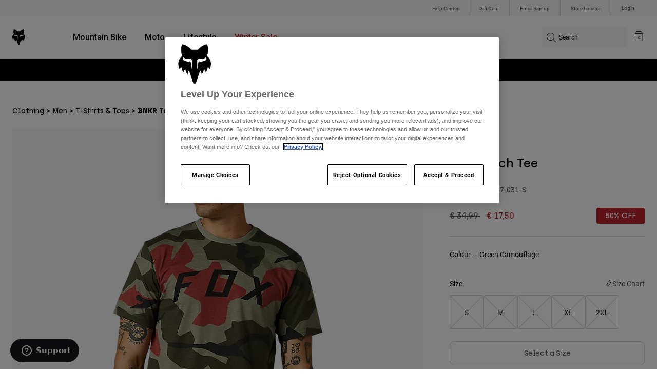

--- FILE ---
content_type: text/html;charset=UTF-8
request_url: https://foxracing.ie/product/bnkr-tech-tee/29047.html
body_size: 23190
content:



<!DOCTYPE html>


<html lang="en">
<head>


<!-- OneTrust Cookies Consent Notice start for foxracing.ie -->
<script defer src="https://cdn.cookielaw.org/scripttemplates/otSDKStub.js" type="text/javascript" charset="UTF-8"
data-document-language="true"
data-domain-script="9c74d272-9110-457b-b05a-37314861aaa2">
</script>
<script type="text/javascript">function OptanonWrapper() { }</script>
<!-- OneTrust Cookies Consent Notice end for foxracing.ie -->














<!--[if gt IE 9]><!-->
<script>//common/scripts.isml</script>



<script defer type="text/javascript" src="/on/demandware.static/Sites-FoxEU-Site/-/en_IE/v1768916025431/js/main.js"></script>



    
        <script defer type="text/javascript" src="/on/demandware.static/Sites-FoxEU-Site/-/en_IE/v1768916025431/js/pageDesigner.js"
            
            >
        </script>
    

    
        <script defer type="text/javascript" src="/on/demandware.static/Sites-FoxEU-Site/-/en_IE/v1768916025431/js/productDetail.js"
            
            >
        </script>
    




<!--<![endif]-->



<meta charset=UTF-8>
<meta http-equiv="x-ua-compatible" content="ie=edge">
<meta name="viewport" content="width=device-width, initial-scale=1, maximum-scale=5">


<title>BNKR Tech Tee</title>

<script defer type="text/javascript" src="/on/demandware.static/Sites-FoxEU-Site/-/en_IE/v1768916025431/js/EswHooks.js"></script>
<link rel="stylesheet" href="/on/demandware.static/Sites-FoxEU-Site/-/en_IE/v1768916025431/css/EswCss.css" />
<meta name="description" content="Shop BNKR Tech Tee exclusively at Fox Racing&reg; Ireland ✓ Free shipping from &euro;49 of purchase ✓ Secure payment ✓ Easy Returns ✓ Shipping in 2-3 days"/>
<meta name="keywords" content="Fox Racing"/>








<meta property="og:title" content="BNKR Tech Tee" />


<meta property="og:description" content="Shop BNKR Tech Tee exclusively at Fox Racing&reg; Ireland ✓ Free shipping from &euro;49 of purchase ✓ Secure payment ✓ Easy Returns ✓ Shipping in 2-3 days" />

<link rel="icon" type="image/png" href="/on/demandware.static/Sites-FoxEU-Site/-/default/dwedd5bd08/images/favicons/favicon-128.png" sizes="128x128" />
<link rel="icon" type="image/png" href="/on/demandware.static/Sites-FoxEU-Site/-/default/dw89bc1694/images/favicons/favicon-96x96.png" sizes="96x96" />
<link rel="icon" type="image/png" href="/on/demandware.static/Sites-FoxEU-Site/-/default/dw685527a5/images/favicons/favicon-48x48.png" sizes="48x48" />
<link rel="icon" type="image/png" href="/on/demandware.static/Sites-FoxEU-Site/-/default/dwb6278997/images/favicons/favicon-32x32.png" sizes="32x32" />
<link rel="icon" type="image/png" href="/on/demandware.static/Sites-FoxEU-Site/-/default/dwcffb3c19/images/favicons/favicon-16x16.png" sizes="16x16" />



<link id="globalStyles" rel="stylesheet" href="/on/demandware.static/Sites-FoxEU-Site/-/en_IE/v1768916025431/css/global.css" />

















    <script>
        var yotpoAppKey = 'BucaGUul5hHozoA0SfyLuieJxqhcqZ305DjAFZbT';
        var yotpoStaticContentURL = 'https://cdn-widgetsrepository.yotpo.com/v1/loader/';
        var yotpoURL = yotpoStaticContentURL + yotpoAppKey;
        (function e() {
            var e = document.createElement("script");
                    e.type = "text/javascript",
                    e.async = true,
                    e.src = yotpoURL;
            var t = document.getElementsByTagName("script")[0];
            t.parentNode.insertBefore(e, t)
        })();
    </script>



<script async type="text/javascript" id="sig-api" data-order-session-id="aHR0cHM6Ly9mb3hyYWNpbmcuaWUvOTc1MGJkOWZjOGNjMWQzYzhhOTgyN2UwODE=" src="https://cdn-scripts.signifyd.com/api/script-tag.js"></script>
<meta property="og:type" hreflang="website" /><meta property="og:title" hreflang="BNKR Tech Tee" /><meta property="og:locale" hreflang="en_IE" /><meta property="twitter:card" hreflang="summary_large_image" /><meta property="og:description" hreflang="Shop BNKR Tech Tee exclusively at Fox Racing® Ireland ✓ Free shipping from €49 of purchase ✓ Secure payment ✓ Easy Returns ✓ Shipping in 2-3 days" /><meta property="og:url" hreflang="https://foxracing.ie/product/bnkr-tech-tee/29047.html" /><script>
    var pageAction = 'productshow';
    window.dataLayer = window.dataLayer || [];
    var orderId = -1;

    // In all cases except Order Confirmation, the data layer should be pushed, so default to that case
    var pushDataLayer = true;
    if (pageAction === 'orderconfirm') {
        // As of now, the correction is for order confirmation only
        orderId = getOrderId({"event":"pdp","ecommerce":{"detail":{"actionField":{},"products":[{"id":"29047","name":"BNKR Tech Tee","category":"mens/lifestyle/clothing/tees","categoryID":"mens-lifestyle-clothing-tees","price":"17.50","ph2":"Lifestyle","ph3":"Men's","ph5":"Tees","brand":"Fox Racing","seasonKey":"","onSale":""}]}}});
        var ordersPushedToGoogle = getOrdersPushedToGoogle();
        var orderHasBeenPushedToGoogle = orderHasBeenPushedToGoogle(orderId, ordersPushedToGoogle);
        if (orderHasBeenPushedToGoogle) {
            // If the data has already been sent, let's not push it again.
            pushDataLayer = false;
        }
    }

    if (pushDataLayer) {
        dataLayer.push({"event":"pdp","ecommerce":{"detail":{"actionField":{},"products":[{"id":"29047","name":"BNKR Tech Tee","category":"mens/lifestyle/clothing/tees","categoryID":"mens-lifestyle-clothing-tees","price":"17.50","ph2":"Lifestyle","ph3":"Men's","ph5":"Tees","brand":"Fox Racing","seasonKey":"","onSale":""}]}}});
        if (pageAction === 'orderconfirm') {
            // Add the orderId to the array of orders that is being stored in localStorage
            ordersPushedToGoogle.push(orderId);
            // The localStorage is what is used to prevent the duplicate send from mobile platforms
            window.localStorage.setItem('ordersPushedToGoogle', JSON.stringify(ordersPushedToGoogle));
        }
    }

    function getOrderId(dataLayer) {
        if ('ecommerce' in dataLayer) {
            if ('purchase' in dataLayer.ecommerce && 'actionField' in dataLayer.ecommerce.purchase &&
                'id' in dataLayer.ecommerce.purchase.actionField) {
                return dataLayer.ecommerce.purchase.actionField.id;
            }
        }

        return -1;
    }

    function getOrdersPushedToGoogle() {
        var ordersPushedToGoogleString = window.localStorage.getItem('ordersPushedToGoogle');
        if (ordersPushedToGoogleString && ordersPushedToGoogleString.length > 0) {
            return JSON.parse(ordersPushedToGoogleString);
        }

        return [];
    }

    function orderHasBeenPushedToGoogle(orderId, ordersPushedToGoogle) {
        if (orderId) {
            for (var index = 0; index < ordersPushedToGoogle.length; index++) {
                if (ordersPushedToGoogle[index] === orderId) {
                    return true;
                }
            }
        }

        return false;
    }
</script>

<script>
    window.dataLayer = window.dataLayer || [];
    dataLayer.push({"environment":"production","demandwareID":"bcnVOna3yN7vXeYe5Rhzgf8eXc","loggedInState":false,"locale":"en_IE","currencyCode":"EUR","pageLanguage":"en_US","registered":false,"user_id":""});
</script>


<!-- Google Tag Manager -->
<script>(function(w,d,s,l,i){w[l]=w[l]||[];w[l].push({'gtm.start':
new Date().getTime(),event:'gtm.js'});var f=d.getElementsByTagName(s)[0],
j=d.createElement(s),dl=l!='dataLayer'?'&l='+l:'';j.async=true;j.src=
'https://www.googletagmanager.com/gtm.js?id='+i+dl+'';f.parentNode.insertBefore(j,f);
})(window,document,'script','dataLayer','GTM-KD9QLPH');</script>
<!-- End Google Tag Manager -->


<script defer src="/on/demandware.static/Sites-FoxEU-Site/-/en_IE/v1768916025431/js/tagmanager.js"></script>

<script>
window.UncachedData = {
  "action": "Data-UncachedData",
  "queryString": "",
  "locale": "en_IE",
  "__gtmEvents": [
    null
  ]
}
window.CachedData = {
  "action": "Data-CachedData",
  "queryString": "",
  "locale": "en_IE",
  "siteIntegrations": {
    "adyenCartridgeEnabled": true,
    "GTMEnable": true,
    "googlePlacesEnabled": true,
    "SignifydEnableCartridge": true,
    "Vertex_isEnabled": false,
    "yotpoCartridgeEnabled": true,
    "melissaEnabled": false,
    "ZendeskEnabled": true,
    "googleApiKey": "AIzaSyChe0cUUHqw37O5biEEbIpKNlvy6HFUhso"
  },
  "__gtmEvents": [
    null
  ]
}
</script>

<meta name="p:domain_verify" content="7bfcc613be88ce9b95823f35b52b2db3" />



<link rel="canonical" href="https://foxracing.ie/product/bnkr-tech-tee/29047.html"/>

<script type="text/javascript">//<!--
/* <![CDATA[ (head-active_data.js) */
var dw = (window.dw || {});
dw.ac = {
    _analytics: null,
    _events: [],
    _category: "",
    _searchData: "",
    _anact: "",
    _anact_nohit_tag: "",
    _analytics_enabled: "true",
    _timeZone: "Etc/GMT+0",
    _capture: function(configs) {
        if (Object.prototype.toString.call(configs) === "[object Array]") {
            configs.forEach(captureObject);
            return;
        }
        dw.ac._events.push(configs);
    },
	capture: function() { 
		dw.ac._capture(arguments);
		// send to CQ as well:
		if (window.CQuotient) {
			window.CQuotient.trackEventsFromAC(arguments);
		}
	},
    EV_PRD_SEARCHHIT: "searchhit",
    EV_PRD_DETAIL: "detail",
    EV_PRD_RECOMMENDATION: "recommendation",
    EV_PRD_SETPRODUCT: "setproduct",
    applyContext: function(context) {
        if (typeof context === "object" && context.hasOwnProperty("category")) {
        	dw.ac._category = context.category;
        }
        if (typeof context === "object" && context.hasOwnProperty("searchData")) {
        	dw.ac._searchData = context.searchData;
        }
    },
    setDWAnalytics: function(analytics) {
        dw.ac._analytics = analytics;
    },
    eventsIsEmpty: function() {
        return 0 == dw.ac._events.length;
    }
};
/* ]]> */
// -->
</script>
<script type="text/javascript">//<!--
/* <![CDATA[ (head-cquotient.js) */
var CQuotient = window.CQuotient = {};
CQuotient.clientId = 'bgml-FoxEU';
CQuotient.realm = 'BGML';
CQuotient.siteId = 'FoxEU';
CQuotient.instanceType = 'prd';
CQuotient.locale = 'en_IE';
CQuotient.fbPixelId = '1139662696127955';
CQuotient.activities = [];
CQuotient.cqcid='';
CQuotient.cquid='';
CQuotient.cqeid='';
CQuotient.cqlid='';
CQuotient.apiHost='api.cquotient.com';
/* Turn this on to test against Staging Einstein */
/* CQuotient.useTest= true; */
CQuotient.useTest = ('true' === 'false');
CQuotient.initFromCookies = function () {
	var ca = document.cookie.split(';');
	for(var i=0;i < ca.length;i++) {
	  var c = ca[i];
	  while (c.charAt(0)==' ') c = c.substring(1,c.length);
	  if (c.indexOf('cqcid=') == 0) {
		CQuotient.cqcid=c.substring('cqcid='.length,c.length);
	  } else if (c.indexOf('cquid=') == 0) {
		  var value = c.substring('cquid='.length,c.length);
		  if (value) {
		  	var split_value = value.split("|", 3);
		  	if (split_value.length > 0) {
			  CQuotient.cquid=split_value[0];
		  	}
		  	if (split_value.length > 1) {
			  CQuotient.cqeid=split_value[1];
		  	}
		  	if (split_value.length > 2) {
			  CQuotient.cqlid=split_value[2];
		  	}
		  }
	  }
	}
}
CQuotient.getCQCookieId = function () {
	if(window.CQuotient.cqcid == '')
		window.CQuotient.initFromCookies();
	return window.CQuotient.cqcid;
};
CQuotient.getCQUserId = function () {
	if(window.CQuotient.cquid == '')
		window.CQuotient.initFromCookies();
	return window.CQuotient.cquid;
};
CQuotient.getCQHashedEmail = function () {
	if(window.CQuotient.cqeid == '')
		window.CQuotient.initFromCookies();
	return window.CQuotient.cqeid;
};
CQuotient.getCQHashedLogin = function () {
	if(window.CQuotient.cqlid == '')
		window.CQuotient.initFromCookies();
	return window.CQuotient.cqlid;
};
CQuotient.trackEventsFromAC = function (/* Object or Array */ events) {
try {
	if (Object.prototype.toString.call(events) === "[object Array]") {
		events.forEach(_trackASingleCQEvent);
	} else {
		CQuotient._trackASingleCQEvent(events);
	}
} catch(err) {}
};
CQuotient._trackASingleCQEvent = function ( /* Object */ event) {
	if (event && event.id) {
		if (event.type === dw.ac.EV_PRD_DETAIL) {
			CQuotient.trackViewProduct( {id:'', alt_id: event.id, type: 'raw_sku'} );
		} // not handling the other dw.ac.* events currently
	}
};
CQuotient.trackViewProduct = function(/* Object */ cqParamData){
	var cq_params = {};
	cq_params.cookieId = CQuotient.getCQCookieId();
	cq_params.userId = CQuotient.getCQUserId();
	cq_params.emailId = CQuotient.getCQHashedEmail();
	cq_params.loginId = CQuotient.getCQHashedLogin();
	cq_params.product = cqParamData.product;
	cq_params.realm = cqParamData.realm;
	cq_params.siteId = cqParamData.siteId;
	cq_params.instanceType = cqParamData.instanceType;
	cq_params.locale = CQuotient.locale;
	
	if(CQuotient.sendActivity) {
		CQuotient.sendActivity(CQuotient.clientId, 'viewProduct', cq_params);
	} else {
		CQuotient.activities.push({activityType: 'viewProduct', parameters: cq_params});
	}
};
/* ]]> */
// -->
</script>



</head>
<body>


<!-- Google Tag Manager (noscript) -->
<noscript><iframe src="https://www.googletagmanager.com/ns.html?id=GTM-KD9QLPH"
height="0" width="0" style="display:none;visibility:hidden"></iframe></noscript>
<!-- End Google Tag Manager (noscript) -->
<div class="page" data-action="Product-Show" data-querystring="pid=29047" >














<script async data-environment="production" src="https://js.klarna.com/web-sdk/v1/klarna.js" data-client-id="8b610ed1-c164-5103-afa6-76507f285a32"></script>






    <header class="logo-left fixed-header-enhanced " id="top-header">
    <a href="#maincontent" class="skip" aria-label="Skip to main content">Skip to main content</a>
<a href="#footercontent" class="skip" aria-label="Skip to footer content">Skip to footer content</a>

    <div class="header-utility hidden-md-down">
        <div class="container">
            <div class="row no-gutters">
                <div class="col">
                    <div class="pull-right">
                        



    
    <div class="content-asset" data-asset-id="header-utility-links"><!-- dwMarker="content" dwContentID="303becd7f0ed2c826f11e69767" dwContentBMID="header-utility-links" -->
        <div class="header-utility-links">
    <div class="utility-link">
        <a href="https://foxracing.ie/help" role="menuitem">Help Center</a>
    </div>
    <div class="utility-link">
        <a href="https://foxracing.ie/gift-card" role="menuitem">Gift Card</a>
    </div>
    <div class="utility-link">
        <a href="https://foxracing.ie/join.html" role="menuitem">Email Signup</a>
    </div>
    <div class="utility-link">
        <a href="https://foxracing.ie/stores" role="menuitem">Store Locator</a>
    </div>
</div>
    </div> <!-- End content-asset -->




                    </div>
                </div>

                <div class="header-account-container">
                    


    <div class="account-link user">
        <a class="sr-only" href="https://foxracing.ie/login" tabindex="0">
            Login
        </a>
        <a class="js-login header-account-link" href="https://foxracing.ie/login" data-url="https://foxracing.ie/on/demandware.store/Sites-FoxEU-Site/en_IE/Login-ShowModal?modal=login" aria-label="Login">
            
                Login
            
        </a>
    </div>

                    
                    
                    
                </div>
            </div>
        </div>
    </div>
    
    

    <nav class="header-nav nav-left  transparent-nav-light" id="header-nav" aria-label="Fox Racing Main Navigation">
        <div class="header container">
            <div class="row header-nav-row no-gutters">

                <div class="col header-column-2">
                    <div class="brand">
                        <a class="logo-home d-block" href="https://foxracing.ie/" title="Fox Racing Home"></a>
                    </div>
                </div>

                <div class="col header-column-1">
                    <div class="main-menu navbar-toggleable-md menu-toggleable-left multilevel-dropdown" id="sg-navbar-collapse">
                        <nav class="navbar navbar-expand-lg bg-inverse col-12" aria-label="Fox Racing">
    <div class="close-menu d-lg-none">
        <button class="back" role="button" aria-label="Back to previous menu">
            <span class="icon icon-arrow-left-thin"></span>
            Back to <span class="back-parent-name"></span>
        </button>
    </div>
    <div class="menu-group">
        <ul class="nav navbar-nav">
            
                
                        
                        
                            
                            
                            <li class="nav-item custom-dropdown megamenu ">
                                
                                <a href="https://foxracing.ie/mtb/" id="nav-mtb-menu" class="nav-link dropdown-toggle" data-toggle="dropdown" data-parentname="All" aria-haspopup="true" aria-expanded="false" tabindex="0">Mountain Bike</a>
                                
                                
                                    















<ul class="dropdown-menu mega-standard second-level-menu-group" aria-label="mtb-menu">
    
        
            <div class="container">
                <ul class="menu-subcategories">

                    
                    
                        <li class="dropdown-item featured-item custom-dropdown col-lg">
                            <a href="https://foxracing.ie/mtb/" id="mtb-new-and-featured" class="dropdown-link dropdown-toggle nav-link" data-toggle="dropdown" data-parentname="Mountain Bike" aria-haspopup="true" aria-expanded="false" tabindex="0">New &amp; Featured</a>
                            <ul class="dropdown-menu" aria-label="mtb-new-and-featured">
                                
                                    
                                        <li class="dropdown-item">
                                            <a href="https://foxracing.ie/mtb/new/" id="mtb-new-arrivals" class="dropdown-link" tabindex="-1">New</a>
                                        </li>
                                    
                                
                                    
                                        <li class="dropdown-item">
                                            <a href="https://foxracing.ie/mtb/best-sellers/" id="mtb-best-sellers" class="dropdown-link" tabindex="-1">Best sellers</a>
                                        </li>
                                    
                                
                                    
                                        <li class="dropdown-item">
                                            <a href="https://foxracing.ie/mtb-fa25-defend-lunar-special-edition.html" id="mtb-new-and-featured-11" class="dropdown-link" tabindex="-1">Lunar</a>
                                        </li>
                                    
                                
                                    
                                        <li class="dropdown-item">
                                            <a href="https://foxracing.ie/mtb-winter-clothing/" id="mtb-new-and-featured-7" class="dropdown-link" tabindex="-1">Winter Essentials</a>
                                        </li>
                                    
                                
                                    
                                        <li class="dropdown-item">
                                            <a href="https://foxracing.ie/mtb/mtb-gear-sets/" id="mtb-gear-kits-menu" class="dropdown-link" tabindex="-1">Gear Sets</a>
                                        </li>
                                    
                                
                                    
                                        <li class="dropdown-item">
                                            <a href="https://foxracing.ie/mtb/women/" id="mtb-womens-menu" class="dropdown-link" tabindex="-1">Women</a>
                                        </li>
                                    
                                
                                    
                                        <li class="dropdown-item">
                                            <a href="https://foxracing.ie/mtb/kids/" id="mtb-youth-menu" class="dropdown-link" tabindex="-1">Youth</a>
                                        </li>
                                    
                                
                            </ul>
                        </li>
                    

                    
                        
                        
                            
                            <li class="dropdown-item custom-dropdown col-lg">
                                <a href="https://foxracing.ie/mtb/" id="mtb-gear" class="dropdown-link dropdown-toggle nav-link" data-toggle="dropdown" data-parentname="Gear" aria-haspopup="true" aria-expanded="false" tabindex="0">Gear</a>
                                


<ul class="dropdown-menu" aria-label="mtb-gear">
    
        
            <li class="dropdown-item">
                <a href="https://foxracing.ie/mtb/mtb-helmets/" id="mtb-helmets-menu" class="dropdown-link" tabindex="-1">Helmets</a>
            </li>
        
    
        
            <li class="dropdown-item">
                <a href="https://foxracing.ie/mtb/mtb-shoes/" id="mtb-shoes-menu" class="dropdown-link" tabindex="-1">Shoes</a>
            </li>
        
    
        
            <li class="dropdown-item">
                <a href="https://foxracing.ie/mtb/mtb-clothing/mtb-jerseys/" id="mtb-jerseys-menu" class="dropdown-link" tabindex="-1">Jerseys</a>
            </li>
        
    
        
            <li class="dropdown-item">
                <a href="https://foxracing.ie/mtb/mtb-clothing/mtb-jackets/" id="mtb-jackets-menu" class="dropdown-link" tabindex="-1">Jackets &amp; Gilets</a>
            </li>
        
    
        
            <li class="dropdown-item">
                <a href="https://foxracing.ie/mtb/mtb-clothing/mtb-pants/" id="mtb-trousers-menu" class="dropdown-link" tabindex="-1">Pants</a>
            </li>
        
    
        
            <li class="dropdown-item">
                <a href="https://foxracing.ie/mtb/mtb-clothing/mtb-shorts/" id="mtb-shorts-menu" class="dropdown-link" tabindex="-1">Shorts</a>
            </li>
        
    
        
            <li class="dropdown-item">
                <a href="https://foxracing.ie/mtb/mtb-clothing/mtb-base-layers/" id="mtb-base-layers-menu" class="dropdown-link" tabindex="-1">Base layers</a>
            </li>
        
    
        
            <li class="dropdown-item">
                <a href="https://foxracing.ie/mtb/mtb-clothing/mtb-gloves/" id="mtb-gloves-menu" class="dropdown-link" tabindex="-1">Gloves</a>
            </li>
        
    
        
            <li class="dropdown-item">
                <a href="https://foxracing.ie/mtb/mtb-clothing/mtb-socks/" id="mtb-socks-menu" class="dropdown-link" tabindex="-1">Socks</a>
            </li>
        
    
        
            <li class="dropdown-item">
                <a href="https://foxracing.ie/mtb/mtb-protections/" id="mtb-protections-menu" class="dropdown-link" tabindex="-1">Protections</a>
            </li>
        
    
        
            <li class="dropdown-item">
                <a href="https://foxracing.ie/mtb/mtb-goggles/" id="mtb-goggles-menu" class="dropdown-link" tabindex="-1">Goggles</a>
            </li>
        
    
        
            <li class="dropdown-item">
                <a href="https://foxracing.ie/mtb/mtb-accessories/mtb-bags/" id="mtb-bags-menu" class="dropdown-link" tabindex="-1">Bags &amp; Backpacks</a>
            </li>
        
    
        
            <li class="dropdown-item">
                <a href="https://foxracing.ie/mtb/mtb-accessories/" id="mtb-accessories-menu" class="dropdown-link" tabindex="-1">Accessories</a>
            </li>
        
    
        
            <li class="dropdown-item">
                <a href="https://foxracing.ie/spare-parts/" id="mtb-spare-parts-menu" class="dropdown-link" tabindex="-1">Spare parts</a>
            </li>
        
    
    
</ul>

                            </li>
                        
                    
                        
                        
                            
                            <li class="dropdown-item custom-dropdown col-lg">
                                <a href="javascript:void(0);" id="mtb-collections-menu" class="dropdown-link dropdown-toggle nav-link" data-toggle="dropdown" data-parentname="Collections" aria-haspopup="true" aria-expanded="false" tabindex="0">Collections</a>
                                


<ul class="dropdown-menu" aria-label="mtb-collections-menu">
    
        
            <li class="dropdown-item">
                <a href="https://foxracing.ie/mtb/mtb-clothing/ranger/" id="mtb-collections-ranger-menu" class="dropdown-link" tabindex="-1">Ranger</a>
            </li>
        
    
        
            <li class="dropdown-item">
                <a href="https://foxracing.ie/mtb/mtb-clothing/fox-defend/" id="mtb-collections-defend-menu" class="dropdown-link" tabindex="-1">Fox Defend</a>
            </li>
        
    
        
            <li class="dropdown-item">
                <a href="https://foxracing.ie/mtb/mtb-clothing/flexair/" id="mtb-collections-flexair-menu" class="dropdown-link" tabindex="-1">Flexair</a>
            </li>
        
    
        
            <li class="dropdown-item">
                <a href="https://foxracing.ie/mtb/mtb-clothing/water/" id="mtb-collections-water-menu" class="dropdown-link" tabindex="-1">Water</a>
            </li>
        
    
        
            <li class="dropdown-item">
                <a href="https://foxracing.ie/mtb/mtb-clothing/wind/" id="mtb-collections-wind-menu" class="dropdown-link" tabindex="-1">Wind</a>
            </li>
        
    
        
            <li class="dropdown-item">
                <a href="https://foxracing.ie/mtb/mtb-clothing/fire/" id="mtb-collections-fire-menu" class="dropdown-link" tabindex="-1">Fire</a>
            </li>
        
    
    
</ul>

                            </li>
                        
                    
                        
                        
                            
                            <li class="dropdown-item custom-dropdown col-lg">
                                <a href="javascript:void(0);" id="mtb-intended-use" class="dropdown-link dropdown-toggle nav-link" data-toggle="dropdown" data-parentname="Recommended Use" aria-haspopup="true" aria-expanded="false" tabindex="0">Recommended Use</a>
                                


<ul class="dropdown-menu" aria-label="mtb-intended-use">
    
        
            <li class="dropdown-item">
                <a href="https://foxracing.ie/mtb/downhill/" id="mtb-style-downhill-menu" class="dropdown-link" tabindex="-1">Downhill</a>
            </li>
        
    
        
            <li class="dropdown-item">
                <a href="https://foxracing.ie/mtb/enduro/" id="mtb-style-trailenduro-menu" class="dropdown-link" tabindex="-1">Enduro</a>
            </li>
        
    
        
            <li class="dropdown-item">
                <a href="https://foxracing.ie/mtb/trail/" id="mtb-style-trail-menu" class="dropdown-link" tabindex="-1">Trail</a>
            </li>
        
    
        
            <li class="dropdown-item">
                <a href="https://foxracing.ie/mtb/cross-country/" id="mtb-style-cross-country-menu" class="dropdown-link" tabindex="-1">XC &amp; Gravel</a>
            </li>
        
    
        
            <li class="dropdown-item">
                <a href="https://foxracing.ie/mtb/mtb-clothing/water/" id="mtb-intended-use-rain" class="dropdown-link" tabindex="-1">Rain</a>
            </li>
        
    
        
            <li class="dropdown-item">
                <a href="https://foxracing.ie/mtb/mtb-clothing/wind/" id="mtb-intended-use-wind" class="dropdown-link" tabindex="-1">Wind</a>
            </li>
        
    
        
            <li class="dropdown-item">
                <a href="https://foxracing.ie/mtb/mtb-clothing/fire/" id="mtb-intended-use-winter" class="dropdown-link" tabindex="-1">Winter</a>
            </li>
        
    
    
</ul>

                            </li>
                        
                    
                        
                        
                            
                            <li class="dropdown-item custom-dropdown col-lg">
                                <a href="javascript:void(0);" id="mtb-guides" class="dropdown-link dropdown-toggle nav-link" data-toggle="dropdown" data-parentname="Guides" aria-haspopup="true" aria-expanded="false" tabindex="0">Guides</a>
                                


<ul class="dropdown-menu" aria-label="mtb-guides">
    
        
            <li class="dropdown-item">
                <a href="https://foxracing.ie/mtb-helmet-guide.html" id="mtb-guides-helmets" class="dropdown-link" tabindex="-1">Helmets</a>
            </li>
        
    
        
            <li class="dropdown-item">
                <a href="https://foxracing.ie/mountain-bike-shoes-guide.html" id="mtb-guides-shoes" class="dropdown-link" tabindex="-1">Shoes</a>
            </li>
        
    
        
            <li class="dropdown-item">
                <a href="https://foxracing.ie/mtb-glove-guide.html" id="mtb-guides-gloves" class="dropdown-link" tabindex="-1">Gloves</a>
            </li>
        
    
        
            <li class="dropdown-item">
                <a href="https://foxracing.ie/mtb-goggle-guide.html" id="mtb-guides-goggles" class="dropdown-link" tabindex="-1">Goggles</a>
            </li>
        
    
        
            <li class="dropdown-item">
                <a href="https://foxracing.ie/mtb-gear-guides.html" id="mtb-guides-view-all" class="dropdown-link" tabindex="-1">View All Guides</a>
            </li>
        
    
    
</ul>

                            </li>
                        
                    

                    
                </ul>
            </div>

            
            
                <div class="featured-link-container">
                    <div class="container">
                        <button class="featured-link">
                            <a class="h6" href="https://foxracing.ie/mtb/">Explore MTB</a>
                        </button>
                    </div>
                </div>
            

            
                <div class="product-help-container">
                    <div class="container">
                        <div class="product-help-header h6">Product Help</div>
                        
                            <button class="product-help-link">
                                <a href="https://foxracing.ie/mtb-gear-guides.html">MTB Gear Guides</a>
                            </button>
                        
                            <button class="product-help-link">
                                <a href="https://foxracing.ie/helmet-care-guide.html">Helmet Care Guide</a>
                            </button>
                        
                    </div>
                </div>
            

        
    
</ul>

                                
                            </li>
                        
                
                        
                        
                            
                            
                            <li class="nav-item custom-dropdown megamenu ">
                                
                                <a href="/moto/" id="nav-moto" class="nav-link dropdown-toggle" data-toggle="dropdown" data-parentname="All" aria-haspopup="true" aria-expanded="false" tabindex="0">Moto</a>
                                
                                
                                    















<ul class="dropdown-menu mega-standard second-level-menu-group" aria-label="moto">
    
        
            <div class="container">
                <ul class="menu-subcategories">

                    
                    
                        <li class="dropdown-item featured-item custom-dropdown col-lg">
                            <a href="https://foxracing.ie/moto/" id="moto-new-and-featured" class="dropdown-link dropdown-toggle nav-link" data-toggle="dropdown" data-parentname="Moto" aria-haspopup="true" aria-expanded="false" tabindex="0">New &amp; Featured</a>
                            <ul class="dropdown-menu" aria-label="moto-new-and-featured">
                                
                                    
                                        <li class="dropdown-item">
                                            <a href="https://foxracing.ie/moto/new/" id="moto-new-arrivals" class="dropdown-link" tabindex="-1">New</a>
                                        </li>
                                    
                                
                                    
                                        <li class="dropdown-item">
                                            <a href="https://foxracing.ie/moto/best-sellers/" id="moto-best-sellers" class="dropdown-link" tabindex="-1">Best sellers</a>
                                        </li>
                                    
                                
                                    
                                        <li class="dropdown-item">
                                            <a href="https://foxracing.ie/mx26-vision-le.html" id="moto-new-and-featured-5" class="dropdown-link" tabindex="-1">Vision Limited Edition</a>
                                        </li>
                                    
                                
                                    
                                        <li class="dropdown-item">
                                            <a href="https://foxracing.ie/dngr.html" id="moto-new-and-featured-7" class="dropdown-link" tabindex="-1">DNGR</a>
                                        </li>
                                    
                                
                                    
                                        <li class="dropdown-item">
                                            <a href="https://foxracing.ie/mx26-flexair-image-phantom-limited-edition.html" id="moto-new-and-featured-2" class="dropdown-link" tabindex="-1">Image Phantom</a>
                                        </li>
                                    
                                
                                    
                                        <li class="dropdown-item">
                                            <a href="https://foxracing.ie/moto/moto-gear-sets/" id="moto-featured-mx26" class="dropdown-link" tabindex="-1">MX26 Collection</a>
                                        </li>
                                    
                                
                                    
                                        <li class="dropdown-item">
                                            <a href="https://foxracing.ie/moto/women/" id="moto-womens-menu" class="dropdown-link" tabindex="-1">Women</a>
                                        </li>
                                    
                                
                                    
                                        <li class="dropdown-item">
                                            <a href="https://foxracing.ie/moto/kids/" id="moto-youth-menu" class="dropdown-link" tabindex="-1">Youth</a>
                                        </li>
                                    
                                
                                    
                                        <li class="dropdown-item">
                                            <a href="https://foxracing.ie/moto-gear-guides.html" id="moto-guides" class="dropdown-link" tabindex="-1">Guides</a>
                                        </li>
                                    
                                
                            </ul>
                        </li>
                    

                    
                        
                        
                            
                            <li class="dropdown-item custom-dropdown col-lg">
                                <a href="javascript:void(0);" id="moto-gear" class="dropdown-link dropdown-toggle nav-link" data-toggle="dropdown" data-parentname="Protection" aria-haspopup="true" aria-expanded="false" tabindex="0">Protection</a>
                                


<ul class="dropdown-menu" aria-label="moto-gear">
    
        
            <li class="dropdown-item">
                <a href="https://foxracing.ie/moto/moto-helmets/" id="moto-helmets-menu" class="dropdown-link" tabindex="-1">Helmets</a>
            </li>
        
    
        
            <li class="dropdown-item">
                <a href="https://foxracing.ie/moto/moto-boots/" id="moto-boots-menu" class="dropdown-link" tabindex="-1">Boots</a>
            </li>
        
    
        
            <li class="dropdown-item">
                <a href="https://foxracing.ie/moto/moto-goggles/" id="moto-goggles-menu" class="dropdown-link" tabindex="-1">Goggles</a>
            </li>
        
    
        
            <li class="dropdown-item">
                <a href="https://foxracing.ie/moto/moto-protections/moto-chest-protector/" id="moto-protections-chest-menu" class="dropdown-link" tabindex="-1">Chest Protector</a>
            </li>
        
    
        
            <li class="dropdown-item">
                <a href="https://foxracing.ie/moto/moto-protections/moto-elbow-pads/" id="moto-protections-elbow-menu" class="dropdown-link" tabindex="-1">Elbow Pads</a>
            </li>
        
    
        
            <li class="dropdown-item">
                <a href="https://foxracing.ie/moto/moto-protections/moto-knee-pads/" id="moto-protections-knee-menu" class="dropdown-link" tabindex="-1">Knee Pads</a>
            </li>
        
    
        
            <li class="dropdown-item">
                <a href="https://foxracing.ie/moto/moto-protections/" id="moto-protections-menu" class="dropdown-link" tabindex="-1">All Protections</a>
            </li>
        
    
        
            <li class="dropdown-item">
                <a href="https://foxracing.ie/spare-parts/" id="moto-spare-parts-menu" class="dropdown-link" tabindex="-1">Spare parts</a>
            </li>
        
    
    
</ul>

                            </li>
                        
                    
                        
                        
                            
                            <li class="dropdown-item custom-dropdown col-lg">
                                <a href="javascript:void(0);" id="moto-clothing-menu" class="dropdown-link dropdown-toggle nav-link" data-toggle="dropdown" data-parentname="Clothing" aria-haspopup="true" aria-expanded="false" tabindex="0">Clothing</a>
                                


<ul class="dropdown-menu" aria-label="moto-clothing-menu">
    
        
            <li class="dropdown-item">
                <a href="https://foxracing.ie/moto/moto-gear-sets/" id="moto-gear-kits-menu" class="dropdown-link" tabindex="-1">Gear Sets</a>
            </li>
        
    
        
            <li class="dropdown-item">
                <a href="https://foxracing.ie/moto/moto-clothing/moto-jerseys/" id="moto-jerseys-menu" class="dropdown-link" tabindex="-1">Jerseys</a>
            </li>
        
    
        
            <li class="dropdown-item">
                <a href="https://foxracing.ie/moto/moto-clothing/moto-pants/" id="moto-trousers-menu" class="dropdown-link" tabindex="-1">Pants</a>
            </li>
        
    
        
            <li class="dropdown-item">
                <a href="https://foxracing.ie/moto/moto-clothing/moto-jackets/" id="moto-jackets-menu" class="dropdown-link" tabindex="-1">Jackets</a>
            </li>
        
    
        
            <li class="dropdown-item">
                <a href="https://foxracing.ie/moto/moto-clothing/moto-gloves/" id="moto-gloves-menu" class="dropdown-link" tabindex="-1">Gloves</a>
            </li>
        
    
        
            <li class="dropdown-item">
                <a href="https://foxracing.ie/moto/moto-clothing/moto-base-layers/" id="moto-base-layers-menu" class="dropdown-link" tabindex="-1">Base layers</a>
            </li>
        
    
        
            <li class="dropdown-item">
                <a href="https://foxracing.ie/moto/moto-clothing/moto-socks/" id="moto-socks-menu" class="dropdown-link" tabindex="-1">Socks</a>
            </li>
        
    
    
</ul>

                            </li>
                        
                    
                        
                        
                            
                            <li class="dropdown-item custom-dropdown col-lg">
                                <a href="javascript:void(0);" id="moto-collections" class="dropdown-link dropdown-toggle nav-link" data-toggle="dropdown" data-parentname="Collections" aria-haspopup="true" aria-expanded="false" tabindex="0">Collections</a>
                                


<ul class="dropdown-menu" aria-label="moto-collections">
    
        
            <li class="dropdown-item">
                <a href="/moto/collections/180/" id="collections-180" class="dropdown-link" tabindex="-1">180</a>
            </li>
        
    
        
            <li class="dropdown-item">
                <a href="/moto/collections/360/" id="collections-360" class="dropdown-link" tabindex="-1">360</a>
            </li>
        
    
        
            <li class="dropdown-item">
                <a href="https://foxracing.ie/adventure/" id="moto-collections-adv-menu" class="dropdown-link" tabindex="-1">ADV</a>
            </li>
        
    
        
            <li class="dropdown-item">
                <a href="/moto/collections/off-road/" id="collections-offroad" class="dropdown-link" tabindex="-1">Off Road</a>
            </li>
        
    
        
            <li class="dropdown-item">
                <a href="/moto/collections/flexair/" id="collections-moto-flexair" class="dropdown-link" tabindex="-1">Flexair</a>
            </li>
        
    
        
            <li class="dropdown-item">
                <a href="/moto/collections/honda/" id="collections-honda" class="dropdown-link" tabindex="-1">Honda</a>
            </li>
        
    
        
            <li class="dropdown-item">
                <a href="/moto/collections/kawasaki/" id="collections-kawasaki" class="dropdown-link" tabindex="-1">Kawasaki</a>
            </li>
        
    
    
</ul>

                            </li>
                        
                    
                        
                        
                            
                            <li class="dropdown-item custom-dropdown col-lg">
                                <a href="https://foxracing.ie/moto/moto-accessories/" id="moto-accessories-menu" class="dropdown-link dropdown-toggle nav-link" data-toggle="dropdown" data-parentname="Bags &amp; Accessories" aria-haspopup="true" aria-expanded="false" tabindex="0">Bags &amp; Accessories</a>
                                


<ul class="dropdown-menu" aria-label="moto-accessories-menu">
    
        
            <li class="dropdown-item">
                <a href="https://foxracing.ie/moto/moto-accessories/" id="moto-accessories-all" class="dropdown-link" tabindex="-1">All Accessories</a>
            </li>
        
    
        
            <li class="dropdown-item">
                <a href="https://foxracing.ie/moto/moto-accessories/moto-bags/" id="moto-bags-menu" class="dropdown-link" tabindex="-1">Bags &amp; Backpacks</a>
            </li>
        
    
        
            <li class="dropdown-item">
                <a href="https://foxracing.ie/moto/moto-accessories/moto-bags/moto-hydration-packs/" id="moto-hydration-packs-menu" class="dropdown-link" tabindex="-1">Hydration Packs</a>
            </li>
        
    
        
            <li class="dropdown-item">
                <a href="https://foxracing.ie/moto/moto-accessories/moto-stickers/" id="moto-stickers-menu" class="dropdown-link" tabindex="-1">Stickers</a>
            </li>
        
    
    
</ul>

                            </li>
                        
                    

                    
                </ul>
            </div>

            
            
                <div class="featured-link-container">
                    <div class="container">
                        <button class="featured-link">
                            <a class="h6" href="https://foxracing.ie/moto/">Explore Moto</a>
                        </button>
                    </div>
                </div>
            

            
                <div class="product-help-container">
                    <div class="container">
                        <div class="product-help-header h6">Product Help</div>
                        
                            <button class="product-help-link">
                                <a href="https://foxracing.ie/moto-gear-guides.html">Moto Gear Guides</a>
                            </button>
                        
                            <button class="product-help-link">
                                <a href="https://foxracing.ie/helmet-care-guide.html">Helmet Care Guide</a>
                            </button>
                        
                            <button class="product-help-link">
                                <a href="https://foxracing.ie/boot-care-guide.html">Boot Care Guide</a>
                            </button>
                        
                    </div>
                </div>
            

        
    
</ul>

                                
                            </li>
                        
                
                        
                        
                            
                            
                            <li class="nav-item custom-dropdown megamenu ">
                                
                                <a href="https://foxracing.ie/lifestyle.html" id="nav-lifestyle" class="nav-link dropdown-toggle" data-toggle="dropdown" data-parentname="All" aria-haspopup="true" aria-expanded="false" tabindex="0">Lifestyle</a>
                                
                                
                                    















<ul class="dropdown-menu mega-standard second-level-menu-group" aria-label="lifestyle">
    
        
            <div class="container">
                <ul class="menu-subcategories">

                    
                    
                        <li class="dropdown-item featured-item custom-dropdown col-lg">
                            <a href="https://foxracing.ie/collections/elevated-future/" id="lifestyle-new-and-featured" class="dropdown-link dropdown-toggle nav-link" data-toggle="dropdown" data-parentname="Lifestyle" aria-haspopup="true" aria-expanded="false" tabindex="0">New &amp; Featured</a>
                            <ul class="dropdown-menu" aria-label="lifestyle-new-and-featured">
                                
                                    
                                        <li class="dropdown-item">
                                            <a href="https://foxracing.ie/lifestyle/new/" id="lifestyle-new-arrivals" class="dropdown-link" tabindex="-1">New</a>
                                        </li>
                                    
                                
                                    
                                        <li class="dropdown-item">
                                            <a href="https://foxracing.ie/lifestyle/best-sellers/" id="lifestyle-best-sellers" class="dropdown-link" tabindex="-1">Best sellers</a>
                                        </li>
                                    
                                
                                    
                                        <li class="dropdown-item">
                                            <a href="https://foxracing.ie/kit-connect.html" id="lifestyle-new-featured-race" class="dropdown-link" tabindex="-1">Race Inspired Looks</a>
                                        </li>
                                    
                                
                                    
                                        <li class="dropdown-item">
                                            <a href="https://foxracing.ie/lifestyle/key-looks/" id="lifestyle-new-featured-1" class="dropdown-link" tabindex="-1">Keylooks</a>
                                        </li>
                                    
                                
                                    
                                        <li class="dropdown-item">
                                            <a href="https://foxracing.ie/image-phantom/#clothingcollection" id="lfs-new-and-featured-hello" class="dropdown-link" tabindex="-1">Image Phantom</a>
                                        </li>
                                    
                                
                                    
                                        <li class="dropdown-item">
                                            <a href="https://foxracing.ie/training/" id="lifestyle-featured-training" class="dropdown-link" tabindex="-1">Training Collection</a>
                                        </li>
                                    
                                
                            </ul>
                        </li>
                    

                    
                        
                        
                            
                            <li class="dropdown-item custom-dropdown col-lg">
                                <a href="/lifestyle/men/" id="lifestyle-mens" class="dropdown-link dropdown-toggle nav-link" data-toggle="dropdown" data-parentname="Men" aria-haspopup="true" aria-expanded="false" tabindex="0">Men</a>
                                


<ul class="dropdown-menu" aria-label="lifestyle-mens">
    
        
            <li class="dropdown-item">
                <a href="/lifestyle/men/t-shirts-tops/" id="lifestyle-mens-tees" class="dropdown-link" tabindex="-1">T-Shirts &amp; Tops</a>
            </li>
        
    
        
            <li class="dropdown-item">
                <a href="/lifestyle/men/hoodies-pullovers/" id="lifestyle-mens-hoodies" class="dropdown-link" tabindex="-1">Hoodies &amp; Pullovers</a>
            </li>
        
    
        
            <li class="dropdown-item">
                <a href="/lifestyle/men/jackets/" id="lifestyle-men-jackets" class="dropdown-link" tabindex="-1">Jackets</a>
            </li>
        
    
        
            <li class="dropdown-item">
                <a href="/lifestyle/men/pants/" id="lifestyle-mens-pants" class="dropdown-link" tabindex="-1">Pants</a>
            </li>
        
    
        
            <li class="dropdown-item">
                <a href="/lifestyle/men/shorts/" id="lifestyle-mens-shorts" class="dropdown-link" tabindex="-1">Shorts</a>
            </li>
        
    
        
            <li class="dropdown-item">
                <a href="/lifestyle/men/shirts/" id="lifestyle-mens-shirts" class="dropdown-link" tabindex="-1">Shirts</a>
            </li>
        
    
        
            <li class="dropdown-item">
                <a href="/lifestyle/men/boardshorts/" id="lifestyle-mens-boardshorts" class="dropdown-link" tabindex="-1">Boardshorts</a>
            </li>
        
    
        
            <li class="dropdown-item">
                <a href="https://foxracing.ie/training/gym-clothing/mens-gym-clothes/" id="lifestyle-men-training" class="dropdown-link" tabindex="-1">Training Collection</a>
            </li>
        
    
        
            <li class="dropdown-item">
                <a href="https://foxracing.ie/lifestyle/men/" id="lifestyle-mens-all" class="dropdown-link" tabindex="-1">All Lifestyle Clothing</a>
            </li>
        
    
    
</ul>

                            </li>
                        
                    
                        
                        
                            
                            <li class="dropdown-item custom-dropdown col-lg">
                                <a href="/lifestyle/women/" id="lifestyle-womens" class="dropdown-link dropdown-toggle nav-link" data-toggle="dropdown" data-parentname="Women" aria-haspopup="true" aria-expanded="false" tabindex="0">Women</a>
                                


<ul class="dropdown-menu" aria-label="lifestyle-womens">
    
        
            <li class="dropdown-item">
                <a href="/lifestyle/women/t-shirts-tops/" id="lifestyle-womens-tees" class="dropdown-link" tabindex="-1">T-Shirts &amp; Tops</a>
            </li>
        
    
        
            <li class="dropdown-item">
                <a href="/lifestyle/women/hoodies-pullovers/" id="lifestyle-womens-hoodies" class="dropdown-link" tabindex="-1">Hoodies &amp; Pullovers</a>
            </li>
        
    
        
            <li class="dropdown-item">
                <a href="/lifestyle/women/jackets/" id="lifestyle-womens-jackets" class="dropdown-link" tabindex="-1">Jackets</a>
            </li>
        
    
        
            <li class="dropdown-item">
                <a href="/lifestyle/women/pants-leggings/" id="lifestyle-womens-pants" class="dropdown-link" tabindex="-1">Pants &amp; Leggings</a>
            </li>
        
    
        
            <li class="dropdown-item">
                <a href="/lifestyle/women/shorts/" id="lifestyle-womens-shorts" class="dropdown-link" tabindex="-1">Shorts</a>
            </li>
        
    
        
            <li class="dropdown-item">
                <a href="/lifestyle/women/shirts/" id="lifestyle-womens-tops" class="dropdown-link" tabindex="-1">Shirts</a>
            </li>
        
    
        
            <li class="dropdown-item">
                <a href="https://foxracing.ie/training/gym-clothing/womens-gym-clothes/" id="lifestyle-womens-training" class="dropdown-link" tabindex="-1">Training Collection</a>
            </li>
        
    
        
            <li class="dropdown-item">
                <a href="https://foxracing.ie/lifestyle/women/" id="lifestyle-womens-all" class="dropdown-link" tabindex="-1">All Lifestyle Clothing</a>
            </li>
        
    
    
</ul>

                            </li>
                        
                    
                        
                        
                            
                            <li class="dropdown-item custom-dropdown col-lg">
                                <a href="/lifestyle/youth/" id="lifestyle-youth" class="dropdown-link dropdown-toggle nav-link" data-toggle="dropdown" data-parentname="Youth" aria-haspopup="true" aria-expanded="false" tabindex="0">Youth</a>
                                


<ul class="dropdown-menu" aria-label="lifestyle-youth">
    
        
            <li class="dropdown-item">
                <a href="/lifestyle/youth/tees-tanks/" id="lifestyle-youth-tees" class="dropdown-link" tabindex="-1">Tees &amp; Tanks</a>
            </li>
        
    
        
            <li class="dropdown-item">
                <a href="/lifestyle/youth/hoodies-pullover/" id="lifestyle-youth-hoodies" class="dropdown-link" tabindex="-1">Hoodies &amp; Pullover</a>
            </li>
        
    
        
            <li class="dropdown-item">
                <a href="/lifestyle/youth/pants-and-shorts/" id="lifestyle-youth-pants-shorts" class="dropdown-link" tabindex="-1">Pants and Shorts</a>
            </li>
        
    
        
            <li class="dropdown-item">
                <a href="https://foxracing.ie/lifestyle/youth/" id="lifestyle-youth-all" class="dropdown-link" tabindex="-1">All Lifestyle Clothing</a>
            </li>
        
    
    
</ul>

                            </li>
                        
                    
                        
                        
                            
                            <li class="dropdown-item custom-dropdown col-lg">
                                <a href="/lifestyle/accessories/" id="lifestyle-accessories" class="dropdown-link dropdown-toggle nav-link" data-toggle="dropdown" data-parentname="Accessories" aria-haspopup="true" aria-expanded="false" tabindex="0">Accessories</a>
                                


<ul class="dropdown-menu" aria-label="lifestyle-accessories">
    
        
            <li class="dropdown-item">
                <a href="https://foxracing.ie/accessories/caps-and-hats/" id="lifestyle-hats-caps" class="dropdown-link" tabindex="-1">Hats &amp; Caps</a>
            </li>
        
    
        
            <li class="dropdown-item">
                <a href="https://foxracing.ie/accessories/bags/" id="lifestyle-bags" class="dropdown-link" tabindex="-1">Bags &amp; Backpacks</a>
            </li>
        
    
        
            <li class="dropdown-item">
                <a href="/lifestyle/accessories/socks/" id="lifestyle-socks" class="dropdown-link" tabindex="-1">Socks</a>
            </li>
        
    
        
            <li class="dropdown-item">
                <a href="https://foxracing.ie/accessories/stickers/" id="lifestyle-stickers" class="dropdown-link" tabindex="-1">Stickers</a>
            </li>
        
    
        
            <li class="dropdown-item">
                <a href="https://foxracing.ie/accessories/other-accessories/" id="lifestyle-accessories-other" class="dropdown-link" tabindex="-1">Other Accessories</a>
            </li>
        
    
    
</ul>

                            </li>
                        
                    

                    
                </ul>
            </div>

            
            
                <div class="featured-link-container">
                    <div class="container">
                        <button class="featured-link">
                            <a class="h6" href="https://foxracing.ie/lifestyle/">Shop All Lifestyle</a>
                        </button>
                    </div>
                </div>
            

            

        
    
</ul>

                                
                            </li>
                        
                
                        
                        
                            
                            
                            <li class="nav-item custom-dropdown megamenu highlight">
                                
                                <a href="https://foxracing.ie/sale/" id="nav-sale-outlet" class="nav-link dropdown-toggle" data-toggle="dropdown" data-parentname="All" aria-haspopup="true" aria-expanded="false" tabindex="0">Winter Sale</a>
                                
                                
                                    















<ul class="dropdown-menu mega-standard second-level-menu-group" aria-label="sale-outlet">
    
        
            <div class="container">
                <ul class="menu-subcategories">

                    
                    

                    
                        
                        
                            
                            <li class="dropdown-item custom-dropdown col-lg">
                                <a href="https://foxracing.ie/sale/mtb/" id="sale-mtb-2" class="dropdown-link dropdown-toggle nav-link" data-toggle="dropdown" data-parentname="MTB" aria-haspopup="true" aria-expanded="false" tabindex="0">MTB</a>
                                


<ul class="dropdown-menu" aria-label="sale-mtb-2">
    
        
            <li class="dropdown-item">
                <a href="https://foxracing.ie/sale/mtb/" id="sale-mtb-shop-all-menu" class="dropdown-link" tabindex="-1">Shop All MTB</a>
            </li>
        
    
        
            <li class="dropdown-item">
                <a href="https://foxracing.ie/sale/mtb/helmets/" id="sale-mtb-helmets-2" class="dropdown-link" tabindex="-1">Helmets</a>
            </li>
        
    
        
            <li class="dropdown-item">
                <a href="https://foxracing.ie/sale/mtb/shoes/" id="sale-mtb-shoes-2" class="dropdown-link" tabindex="-1">Shoes</a>
            </li>
        
    
        
            <li class="dropdown-item">
                <a href="https://foxracing.ie/sale/mtb/jerseys/" id="sale-mtb-jerseys-2" class="dropdown-link" tabindex="-1">Jerseys</a>
            </li>
        
    
        
            <li class="dropdown-item">
                <a href="https://foxracing.ie/sale/mtb/outerwear/" id="sale-mtb-outerwear-2" class="dropdown-link" tabindex="-1">Jackets</a>
            </li>
        
    
        
            <li class="dropdown-item">
                <a href="https://foxracing.ie/sale/mtb/pants/" id="sale-mtb-pants-2" class="dropdown-link" tabindex="-1">Pants</a>
            </li>
        
    
        
            <li class="dropdown-item">
                <a href="https://foxracing.ie/sale/mtb/shorts/" id="sale-mtb-shorts-2" class="dropdown-link" tabindex="-1">Shorts</a>
            </li>
        
    
        
            <li class="dropdown-item">
                <a href="https://foxracing.ie/sale/mtb/gloves/" id="sale-mtb-gloves-2" class="dropdown-link" tabindex="-1">Gloves</a>
            </li>
        
    
        
            <li class="dropdown-item">
                <a href="https://foxracing.ie/sale/mtb/guards/" id="sale-mtb-guards-2" class="dropdown-link" tabindex="-1">Guards</a>
            </li>
        
    
        
            <li class="dropdown-item">
                <a href="https://foxracing.ie/sale/mtb/goggles/" id="sale-mtb-goggles-2" class="dropdown-link" tabindex="-1">Goggles</a>
            </li>
        
    
        
            <li class="dropdown-item">
                <a href="https://foxracing.ie/sale/mtb/socks/" id="sale-mtb-socks-2" class="dropdown-link" tabindex="-1">Socks</a>
            </li>
        
    
    
</ul>

                            </li>
                        
                    
                        
                        
                            
                            <li class="dropdown-item custom-dropdown col-lg">
                                <a href="https://foxracing.ie/sale/moto/" id="sale-moto-2" class="dropdown-link dropdown-toggle nav-link" data-toggle="dropdown" data-parentname="Moto" aria-haspopup="true" aria-expanded="false" tabindex="0">Moto</a>
                                


<ul class="dropdown-menu" aria-label="sale-moto-2">
    
        
            <li class="dropdown-item">
                <a href="https://foxracing.ie/sale/moto/" id="sale-moto-shop-all-menu" class="dropdown-link" tabindex="-1">Shop All Moto</a>
            </li>
        
    
        
            <li class="dropdown-item">
                <a href="https://foxracing.ie/sale/moto/gear-sets/" id="sale-moto-gear-sets-1" class="dropdown-link" tabindex="-1">Gear Sets</a>
            </li>
        
    
        
            <li class="dropdown-item">
                <a href="https://foxracing.ie/sale/moto/helmets/" id="sale-moto-helmets-2" class="dropdown-link" tabindex="-1">Helmets</a>
            </li>
        
    
        
            <li class="dropdown-item">
                <a href="https://foxracing.ie/sale/moto/jerseys/" id="sale-moto-jerseys-2" class="dropdown-link" tabindex="-1">Jerseys</a>
            </li>
        
    
        
            <li class="dropdown-item">
                <a href="https://foxracing.ie/sale/moto/pants/" id="sale-moto-pants-2" class="dropdown-link" tabindex="-1">Pants</a>
            </li>
        
    
        
            <li class="dropdown-item">
                <a href="https://foxracing.ie/sale/moto/boots/" id="sale-moto-boots-2" class="dropdown-link" tabindex="-1">Boots</a>
            </li>
        
    
        
            <li class="dropdown-item">
                <a href="https://foxracing.ie/sale/moto/guards/" id="sale-moto-guards-2" class="dropdown-link" tabindex="-1">Guards</a>
            </li>
        
    
        
            <li class="dropdown-item">
                <a href="https://foxracing.ie/sale/moto/gloves/" id="sale-moto-gloves-2" class="dropdown-link" tabindex="-1">Gloves</a>
            </li>
        
    
        
            <li class="dropdown-item">
                <a href="https://foxracing.ie/sale/moto/goggles/" id="sale-moto-goggles-2" class="dropdown-link" tabindex="-1">Goggles</a>
            </li>
        
    
        
            <li class="dropdown-item">
                <a href="https://foxracing.ie/sale/moto/jackets/" id="sale-moto-jackets-2" class="dropdown-link" tabindex="-1">Jackets</a>
            </li>
        
    
        
            <li class="dropdown-item">
                <a href="https://foxracing.ie/sale/moto/socks/" id="sale-moto-socks-2" class="dropdown-link" tabindex="-1">Socks</a>
            </li>
        
    
    
</ul>

                            </li>
                        
                    
                        
                        
                            
                            <li class="dropdown-item custom-dropdown col-lg">
                                <a href="https://foxracing.ie/sale/lifestyle/" id="sale-lifestyle-2" class="dropdown-link dropdown-toggle nav-link" data-toggle="dropdown" data-parentname="Lifestyle" aria-haspopup="true" aria-expanded="false" tabindex="0">Lifestyle</a>
                                


<ul class="dropdown-menu" aria-label="sale-lifestyle-2">
    
        
            <li class="dropdown-item">
                <a href="https://foxracing.ie/sale/lifestyle/" id="sale-offers-shop-all-1-3" class="dropdown-link" tabindex="-1">Shop All Lifestyle</a>
            </li>
        
    
        
            <li class="dropdown-item">
                <a href="https://foxracing.ie/sale/lifestyle/tops/" id="sale-lifestyle-tops-2" class="dropdown-link" tabindex="-1">Tops</a>
            </li>
        
    
        
            <li class="dropdown-item">
                <a href="https://foxracing.ie/sale/lifestyle/hoodies-pullovers/" id="sale-lifestyle-hoodies-pullovers-2" class="dropdown-link" tabindex="-1">Hoodies &amp; Pullovers</a>
            </li>
        
    
        
            <li class="dropdown-item">
                <a href="https://foxracing.ie/sale/lifestyle/jackets/" id="sale-lifestyle-jackets-2" class="dropdown-link" tabindex="-1">Jackets</a>
            </li>
        
    
        
            <li class="dropdown-item">
                <a href="https://foxracing.ie/sale/lifestyle/pants/" id="sale-lifestyle-pants-2" class="dropdown-link" tabindex="-1">Pants</a>
            </li>
        
    
        
            <li class="dropdown-item">
                <a href="https://foxracing.ie/sale/lifestyle/shorts/" id="sale-lifestyle-shorts-2" class="dropdown-link" tabindex="-1">Shorts</a>
            </li>
        
    
        
            <li class="dropdown-item">
                <a href="https://foxracing.ie/sale/lifestyle/boardshorts/" id="sale-lifestyle-boardshorts-3" class="dropdown-link" tabindex="-1">Boardshorts</a>
            </li>
        
    
    
</ul>

                            </li>
                        
                    
                        
                        
                            
                            <li class="dropdown-item custom-dropdown col-lg">
                                <a href="https://foxracing.ie/sale/accessories/" id="sale-accessories-1" class="dropdown-link dropdown-toggle nav-link" data-toggle="dropdown" data-parentname="Accessories" aria-haspopup="true" aria-expanded="false" tabindex="0">Accessories</a>
                                


<ul class="dropdown-menu" aria-label="sale-accessories-1">
    
        
            <li class="dropdown-item">
                <a href="https://foxracing.ie/sale/accessories/" id="sale-accessories-all-1" class="dropdown-link" tabindex="-1">All Accessories</a>
            </li>
        
    
        
            <li class="dropdown-item">
                <a href="https://foxracing.ie/sale/accessories/bags-backpacks/" id="sale-accessories-bags-1" class="dropdown-link" tabindex="-1">Bags &amp; Backpacks</a>
            </li>
        
    
        
            <li class="dropdown-item">
                <a href="https://foxracing.ie/sale/accessories/hats-caps/" id="sale-accessories-hats-1" class="dropdown-link" tabindex="-1">Hats &amp; Caps</a>
            </li>
        
    
    
</ul>

                            </li>
                        
                    

                    
                        <li class="dropdown-item col-lg hidden-md-down">
                            




<div class="page-designer chromeless " id="fhe-nav-tile-salecatalogue">
<div class="experience-region experience-main"><div class="experience-component experience-commerce_assets-html">













    <style>
#fhe-nav-tile-salecatalogue .image-block-text {display:none !important;}

.image-block-image-link
{opacity: 0;}
</style>



    







</div></div>

</div>


                        </li>
                    
                </ul>
            </div>

            
            
                <div class="featured-link-container">
                    <div class="container">
                        <button class="featured-link">
                            <a class="h6" href="https://foxracing.ie/sale/">Shop All Sale</a>
                        </button>
                    </div>
                </div>
            

            

        
    
</ul>

                                
                            </li>
                        
                
                
                
                
                    <li class="dropdown-item col-lg">
                        




<div class="page-designer chromeless " id="fhe-nav-tile-salecatalogue">
<div class="experience-region experience-main"><div class="experience-component experience-commerce_assets-html">













    <style>
#fhe-nav-tile-salecatalogue .image-block-text {display:none !important;}

.image-block-image-link
{opacity: 0;}
</style>



    







</div></div>

</div>


                    </li>
                
            

            <li class="nav-item d-lg-none mobile-nav-content-wrapper">
                







                <div class="header-utility-mobile d-lg-none">
                    <div class="header-account-mobile">
                        












<div class="mobile-menu-additional-links">

    
        

        <div class="additional-link">
            <a class="js-login" data-url="https://foxracing.ie/on/demandware.store/Sites-FoxEU-Site/en_IE/Login-ShowModal?modal=login" href="https://foxracing.ie/login">
                Login
            </a>
        </div>  
    
</div>
                    </div>
                    
                    



    
    <div class="content-asset" data-asset-id="header-utility-links"><!-- dwMarker="content" dwContentID="303becd7f0ed2c826f11e69767" dwContentBMID="header-utility-links" -->
        <div class="header-utility-links">
    <div class="utility-link">
        <a href="https://foxracing.ie/help" role="menuitem">Help Center</a>
    </div>
    <div class="utility-link">
        <a href="https://foxracing.ie/gift-card" role="menuitem">Gift Card</a>
    </div>
    <div class="utility-link">
        <a href="https://foxracing.ie/join.html" role="menuitem">Email Signup</a>
    </div>
    <div class="utility-link">
        <a href="https://foxracing.ie/stores" role="menuitem">Store Locator</a>
    </div>
</div>
    </div> <!-- End content-asset -->




                </div>
            </li>
        </ul>
    </div>
</nav>

                    </div>
                </div>

                <div class="col header-column-3">
                    
                    <div class="search hidden-md-down pull-right">
                        <div class="site-search">
    <form role="search"
          action="/search"
          method="get"
          name="simpleSearch">
        <input class="search-facade search-field"
            type="text"
            name="facade"
            value=""
            placeholder="Search"
            role="combobox"
            aria-haspopup="listbox"
            aria-expanded="false"
            aria-autocomplete="list"
            aria-activedescendant=""
            aria-label="Enter Keyword or Item No."
            autocomplete="off" />
            <button class="fa fa-search" aria-label="Submit search keywords"></button>
        
            <div class="search-modal-header row no-gutters d-none">
                <div class="search-modal-header-text col">Search</div>
                <div class="btn close close-button col-auto"></div>
            </div>
            <div class="search-modal d-none">
                <div class="search-field-wrapper">
                    <input class="form-control search-field"
                        type="text"
                        name="q"
                        value=""
                        placeholder="What are you looking for?"
                        role="combobox"
                        aria-haspopup="listbox"
                        aria-expanded="false"
                        aria-autocomplete="list"
                        aria-activedescendant=""
                        aria-label="Enter Keyword or Item No."
                        autocomplete="off" />
                    <button type="submit" name="search-button" class="fa fa-search" aria-label="Submit search keywords"></button>
                </div>
                <div class="search-trending">
                    
                        <div class="suggestions-header">
                            Trending
                        </div>
                        




<div class="page-designer chromeless " id="search-trending-override_EU">
<div class="experience-region experience-main"><div class="experience-component experience-commerce_layouts-1column"><div class="mobile-1r-1c  full-bleed   "
     data-component-id="2ca41a495170bd8529c5c32fcb"
     data-component-index="0"
     
     
        style='margin-top: 0px; margin-bottom: 0px;'
     
>

    
        <div class="row mx-0" >
            
            <div class="region col-12 px-0"><div class="experience-component experience-commerce_layouts-1column"><div class="mobile-1r-1c  full-bleed   "
     data-component-id="7a862ef1bca030c0f2064fcc23"
     data-component-index="0"
     
     
>

    
        <div class="row mx-0" >
            
            <div class="region col-12 px-0"><div class="experience-component experience-commerce_assets-html">













    <div class="suggestions-items suggestions-gap">

      <a class="name" href="/sale/ ">
            <div class="suggestions-item pill" role="option">
                 <b>Winter Sale</b>
            </div>
      </a>

      <a class="name" href="/mx26-vision-le.html ">
            <div class="suggestions-item pill" role="option">
                 Vision Limited Edition 
            </div>
      </a>

      <a class="name" href="/dngr.html ">
            <div class="suggestions-item pill" role="option">
                 DNGR Signature Collection
            </div>
      </a>

      <a class="name" href="/mtb-fa25-defend-lunar-special-edition.html ">
            <div class="suggestions-item pill" role="option">
                 Lunar Collection
            </div>
      </a>

      <a class="name" href="/product/airframe-chest-protector/36475.html">
            <div class="suggestions-item pill" role="option">
                 Airframe
            </div>
      </a>

      <a class="name" href="/mtb/mtb-shoes/winter-mtb-shoes/">
            <div class="suggestions-item pill" role="option">
                 Fox Union All-Weather
            </div>
      </a>

      <a class="name" href="/rampage-rs.html">
            <div class="suggestions-item pill" role="option">
                 Rampage RS
            </div>
      </a>
</div>



    







</div></div>
        </div>
    
</div>
</div></div>
        </div>
    
</div>
</div></div>

<div class="belowFoldRegion" data-url="/search-trending-override_EU.html?isAjax=true&amp;ajaxRegion=belowFold&amp;applyPDCache=true"></div>

</div>


                    
                </div>
                <div class="suggestions-wrapper" data-url="/on/demandware.store/Sites-FoxEU-Site/en_IE/SearchServices-GetSuggestions?q=">
                </div>
                <div class="no-results">
                    



    
    <div class="content-asset" data-asset-id="no-search-suggestions_EU"><!-- dwMarker="content" dwContentID="74187948e55b25b327344428da" dwContentBMID="no-search-suggestions_EU" -->
        <p>We're sorry, we did not find results for your search term.</p><p>Modify your search query, view <a href="https://foxracing.ie/new/">New Arrivals</a> or <a href="https://foxracing.ie/search?cgid=Best-sellers">Best Sellers</a></p>
    </div> <!-- End content-asset -->




                </div>                
            </div>
            <div class="search-modal-backdrop d-none"></div>
        
        <input type="hidden" value="en_IE" name="lang">
    </form>
</div>

                    </div>
                    <div class="minicart pull-right" data-action-url="/on/demandware.store/Sites-FoxEU-Site/en_IE/Cart-MiniCartShow" data-cart-url="/cart">
                        <div class="minicart-total">
    <div class="minicart-link" title="Cart 0 Items" aria-label="Cart 0 Items" role="link" aria-haspopup="true" tabindex="0">
        <i class="minicart-icon fa fa-shopping-bag"></i>
        <span class="minicart-quantity" data-minicart-quantity="0.0">
            0
        </span>
    </div>
</div>

<div class="minicart-pd popover popover-bottom" tabindex="-1" id="minicart-pd"></div>
                    </div>
                    
                    <button class="navbar-toggler d-lg-none icon-menu" type="button" data-toggle="collapse" aria-controls="sg-navbar-collapse" title="collapsible menu" aria-expanded="false" aria-label="Toggle navigation"></button>
                </div>
            </div>
        </div>
        
        <div class="sticky-search d-lg-none search-icon-only">
        
            <div class="search-mobile w-100">
                <div class="site-search">
    <form role="search"
          action="/search"
          method="get"
          name="simpleSearch">
        <input class="search-facade search-field"
            type="text"
            name="facade"
            value=""
            placeholder="Search"
            role="combobox"
            aria-haspopup="listbox"
            aria-expanded="false"
            aria-autocomplete="list"
            aria-activedescendant=""
            aria-label="Enter Keyword or Item No."
            autocomplete="off" />
            <button class="fa fa-search" aria-label="Submit search keywords"></button>
        
            <div class="search-modal-header row no-gutters d-none">
                <div class="search-modal-header-text col">Search</div>
                <div class="btn close close-button col-auto"></div>
            </div>
            <div class="search-modal d-none">
                <div class="search-field-wrapper">
                    <input class="form-control search-field"
                        type="text"
                        name="q"
                        value=""
                        placeholder="What are you looking for?"
                        role="combobox"
                        aria-haspopup="listbox"
                        aria-expanded="false"
                        aria-autocomplete="list"
                        aria-activedescendant=""
                        aria-label="Enter Keyword or Item No."
                        autocomplete="off" />
                    <button type="submit" name="search-button" class="fa fa-search" aria-label="Submit search keywords"></button>
                </div>
                <div class="search-trending">
                    
                        <div class="suggestions-header">
                            Trending
                        </div>
                        




<div class="page-designer chromeless " id="search-trending-override_EU">
<div class="experience-region experience-main"><div class="experience-component experience-commerce_layouts-1column"><div class="mobile-1r-1c  full-bleed   "
     data-component-id="2ca41a495170bd8529c5c32fcb"
     data-component-index="0"
     
     
        style='margin-top: 0px; margin-bottom: 0px;'
     
>

    
        <div class="row mx-0" >
            
            <div class="region col-12 px-0"><div class="experience-component experience-commerce_layouts-1column"><div class="mobile-1r-1c  full-bleed   "
     data-component-id="7a862ef1bca030c0f2064fcc23"
     data-component-index="0"
     
     
>

    
        <div class="row mx-0" >
            
            <div class="region col-12 px-0"><div class="experience-component experience-commerce_assets-html">













    <div class="suggestions-items suggestions-gap">

      <a class="name" href="/sale/ ">
            <div class="suggestions-item pill" role="option">
                 <b>Winter Sale</b>
            </div>
      </a>

      <a class="name" href="/mx26-vision-le.html ">
            <div class="suggestions-item pill" role="option">
                 Vision Limited Edition 
            </div>
      </a>

      <a class="name" href="/dngr.html ">
            <div class="suggestions-item pill" role="option">
                 DNGR Signature Collection
            </div>
      </a>

      <a class="name" href="/mtb-fa25-defend-lunar-special-edition.html ">
            <div class="suggestions-item pill" role="option">
                 Lunar Collection
            </div>
      </a>

      <a class="name" href="/product/airframe-chest-protector/36475.html">
            <div class="suggestions-item pill" role="option">
                 Airframe
            </div>
      </a>

      <a class="name" href="/mtb/mtb-shoes/winter-mtb-shoes/">
            <div class="suggestions-item pill" role="option">
                 Fox Union All-Weather
            </div>
      </a>

      <a class="name" href="/rampage-rs.html">
            <div class="suggestions-item pill" role="option">
                 Rampage RS
            </div>
      </a>
</div>



    







</div></div>
        </div>
    
</div>
</div></div>
        </div>
    
</div>
</div></div>

<div class="belowFoldRegion" data-url="/search-trending-override_EU.html?isAjax=true&amp;ajaxRegion=belowFold&amp;applyPDCache=true"></div>

</div>


                    
                </div>
                <div class="suggestions-wrapper" data-url="/on/demandware.store/Sites-FoxEU-Site/en_IE/SearchServices-GetSuggestions?q=">
                </div>
                <div class="no-results">
                    



    
    <div class="content-asset" data-asset-id="no-search-suggestions_EU"><!-- dwMarker="content" dwContentID="74187948e55b25b327344428da" dwContentBMID="no-search-suggestions_EU" -->
        <p>We're sorry, we did not find results for your search term.</p><p>Modify your search query, view <a href="https://foxracing.ie/new/">New Arrivals</a> or <a href="https://foxracing.ie/search?cgid=Best-sellers">Best Sellers</a></p>
    </div> <!-- End content-asset -->




                </div>                
            </div>
            <div class="search-modal-backdrop d-none"></div>
        
        <input type="hidden" value="en_IE" name="lang">
    </form>
</div>

            </div>
        </div>
    </nav>

    
</header>


<div class="header-banner slide-up d-none">
    <div class="fluid-container">
        <div class="row no-gutters">
            <div class="col header-banner-column-2 d-flex justify-content-between align-items-center">
                <div class="content">
                    




<div class="page-designer chromeless " id="EU_header-banner-promotion">
<div class="experience-region experience-main"><div class="experience-component experience-commerce_assets-html">













    <style>
p.text-right.shipping-discount-cart {
  color: #00865A !important;
}

.promotion-name {
  color: green !important;
}

.product-grid .experience-region,
.product-grid .experience-component {
  max-width: initial !important;
}

.promotions-wrapper {
  color: green !important;
}

.product-tile .promotion {
  color: green !important;
}

.minicart .approaching-discounts .bonus-product-button-wrapper {
  background: #9f0;
  border: 1px solid #000;
}

.minicart .approaching-discounts .bonus-product-button-wrapper .circle {
  border: 1px solid #000;
}

div.primary-images-main {
  display: none;
}

span.color.non-input-label.color-label {
  display: none;
}

.animated-teaser {
  width: 70% !important;
}

div.promotion {
  color: green !important;
}

.product-info .line-item-promo,
.product-summary .line-item-promo,
.multi-shipping .line-item-promo {
  color: green !important;
}

.promotion {
  color: green !important;
}

.header-banner {
  background-color: black;
  line-height: 17px;
}

.header-banner .container {
  padding: 0;
}

#tns1 > .tns-item {
  font-size: 14px;
  color: white;
}

#tns1 > .tns-item a {
  color: white;
}

p.not-returnable-text {
  display: none !important;
}

div.bonus-quantity {
  display: none;
}

span.size.non-input-label {
  display: none;
}

.info-icon:before,
.tooltip-icon:before {
  color: black !important;
}

@media only screen and (min-width: 1024px) {
.countdown-timer {
margin-left: 50px !important;
}
}
</style>



    







</div><div class="experience-component experience-commerce_layouts-1column"><div class="mobile-1r-1c     "
     data-component-id="54cb35b3976e7e7434a2cca3e3"
     data-component-index="1"
     
     
>

    
        <div class="container" >
            <div class="row">
                
                <div class="region col-12"><div class="experience-component experience-commerce_layouts-1column"><div class="mobile-1r-1c  full-bleed   "
     data-component-id="aeb265efeacee287dbac24f944"
     data-component-index="0"
     
     
        style='margin-top: 0px; margin-bottom: 0px;'
     
>

    
        <div class="row mx-0" >
            
            <div class="region col-12 px-0"></div>
        </div>
    
</div>
</div><div class="experience-component experience-commerce_layouts-1column"><div class="mobile-1r-1c  full-bleed   "
     data-component-id="a30a15037318ec4a5ee674685e"
     data-component-index="0"
     
     
        style='margin-top: 0px; margin-bottom: 0px;'
     
>

    
        <div class="row mx-0" >
            
            <div class="region col-12 px-0"><div class="experience-component experience-commerce_assets-html">













    <strong>

<span style="font-size:14px;color:white;">

Final Reductions — Save Up to 50% -  

<a href="/sale/" style="text-decoration:none !important;color:white !important;display: inline !important;font-weight: 400;font-size:14px;"> <u> 

Shop now

</u></a>

</strong>



    







</div></div>
        </div>
    
</div>
</div></div>
            </div>
        </div>
    
</div>
</div><div class="experience-component experience-commerce_assets-html">













    <style>

</style>



    







</div></div>

</div>


                </div>
            </div>
        </div>
    </div>
</div>

<div role="main" id="maincontent">

<div class="pdp page-designer " id="pdp-lfs-recommender">
<div class="experience-region experience-main"><div class="experience-component experience-commerce_layouts-productDetails">























<!-- CQuotient Activity Tracking (viewProduct-cquotient.js) -->
<script type="text/javascript">//<!--
/* <![CDATA[ */
(function(){
	try {
		if(window.CQuotient) {
			var cq_params = {};
			cq_params.product = {
					id: '29047',
					sku: '29047-031-S',
					type: '',
					alt_id: ''
				};
			cq_params.realm = "BGML";
			cq_params.siteId = "FoxEU";
			cq_params.instanceType = "prd";
			window.CQuotient.trackViewProduct(cq_params);
		}
	} catch(err) {}
})();
/* ]]> */
// -->
</script>
<script type="text/javascript">//<!--
/* <![CDATA[ (viewProduct-active_data.js) */
dw.ac._capture({id: "29047-031-S", type: "detail"});
/* ]]> */
// -->
</script>

    <header class="container page-header">
        <div class="row breadcrumb-wrapper">
    <div class="col" role="navigation" aria-label="Breadcrumb">
        <ol class="breadcrumb" itemscope itemtype="https://schema.org/BreadcrumbList">
            
                <li class="breadcrumb-item" itemprop="itemListElement" itemscope itemtype="https://schema.org/ListItem">
                    
                        <a href="/clothing/" itemscope itemtype="https://schema.org/WebPage" itemprop="item" itemid="/clothing/">
                           <span itemprop="name">Clothing</span>
                        </a>
                    
                    <meta itemprop="position" content="1" />
                </li>
            
                <li class="breadcrumb-item" itemprop="itemListElement" itemscope itemtype="https://schema.org/ListItem">
                    
                        <a href="/clothing/men/" itemscope itemtype="https://schema.org/WebPage" itemprop="item" itemid="/clothing/men/">
                           <span itemprop="name">Men</span>
                        </a>
                    
                    <meta itemprop="position" content="2" />
                </li>
            
                <li class="breadcrumb-item" itemprop="itemListElement" itemscope itemtype="https://schema.org/ListItem">
                    
                        <a href="/clothing/men/t-shirts-tops/" itemscope itemtype="https://schema.org/WebPage" itemprop="item" itemid="/clothing/men/t-shirts-tops/">
                           <span itemprop="name">T-Shirts & Tops</span>
                        </a>
                    
                    <meta itemprop="position" content="3" />
                </li>
            
            
                <li class="breadcrumb-item breadcrumb-product" itemprop="itemListElement" itemscope itemtype="https://schema.org/ListItem">
                    <h2 itemprop="name">BNKR Tech Tee</h2>
                      <meta itemprop="position" content="4"/>
                </li>
            
        </ol>
    </div>
</div>

    </header>

    <div class="product-detail product-wrapper"
        data-swatchable-attributes="['color','size']"
        data-pid="29047-031-S"
        data-klaviyo="/on/demandware.store/Sites-FoxEU-Site/en_IE/Klaviyo-CustomEvent?event=Viewed%20Product">
        <div class="container">
            <div class="product-container-wrapper">
                
                    <div class="d-md-none">
                        


    <div class="badge-product-container badge-image-over">
        
        
            
                <span class="badge-product badge_light">Lifestyle</span>
            
        
    </div>


                    </div>
                

                <!-- Product Images Carousel -->
                














<div class="primary-images">
    

    
        <span class="image-arrow d-md-none"></span>
    

    <div class='primary-images-main image-count-2'>
        
            

            
                <link rel="preload" as="image" imagesrcset="https://s7d2.scene7.com/is/image/FoxRacing/29047031_1?$dw_detn1$&amp;fmt=webp-alpha"/>
            
            <img src="https://s7d2.scene7.com/is/image/FoxRacing/29047031_1?$dw_detn1$&amp;fmt=webp-alpha" class="d-block img-fluid" alt="BNKR SS TECH TEE " itemprop="image" />

            

            

            
                

            

            
        
            

            
                <link rel="preload" as="image" imagesrcset="https://s7d2.scene7.com/is/image/FoxRacing/29047031_2?$dw_detn1$&amp;fmt=webp-alpha"/>
            
            <img src="https://s7d2.scene7.com/is/image/FoxRacing/29047031_2?$dw_detn1$&amp;fmt=webp-alpha" class="d-block img-fluid" alt="BNKR SS TECH TEE " itemprop="image" />

            

            

            
                

            

            
        

        
        
    </div>
</div>

                <div class="product-data">

                    
                        <div class="d-none d-md-block">
                            


    <div class="badge-product-container badge-image-over">
        
        
            
                <span class="badge-product badge_light">Lifestyle</span>
            
        
    </div>


                        </div>
                    

                    

                    <!-- Product Name -->
                    <div class="row">
                        <div class="col">
                            <h1 class="product-name h4">BNKR Tech Tee</h1>
                        </div>
                    </div>

                    <!-- Product Number -->
                    
                        <div class="row">
                            <div class="col">
                                <div class="product-number">
                                    Item No.
<span class="product-id">29047-031-S</span>

                                </div>
                            </div>
                        </div>
                    

                    <div class="row">
                        <div class="col">
                            <div class="prices top-prices clearfix">
                                
                                
    
    
    

    <div class="price">
        
        


    
        
    
    <span>
        
            
            <del>
                <span class="strike-through list">
                    <span class="value" content="34.99">
                        <span class="sr-only">
                            Price reduced from
                        </span>
                        &euro; 34,99


                        <span class="sr-only">
                            to
                        </span>
                    </span>
                </span>
            </del>
        

        
        <span class="sales">
            
            
            
                <span class="value" content="17.50">
            
            &euro; 17,50


            </span>
        </span>
    </span>

    
        <span class="price-discount">50% Off</span>
    

    </div>


                            </div>

                            
                        </div>
                    </div>

                    <div class="row">
                        <div class="col">
                            
                        </div>
                    </div>

                    <div class="attributes product-detail-attributes">
                        
                        
                        
                        <div data-spinner-threshold="1000.0" class="d-none spinner-timer-threshold"></div>
                        
                            <div class="row" data-attr="color">
                                <div class="col-12">
                                    
                                    
                                    






<div class="attribute ">
    

        
        <div class="color non-input-label color-label">
            Colour &mdash; <span class="color-display-value">Green Camouflage</span>
        </div>

        
        <div class="color-tile swatch-tile-container">
            
                
            
                
            
        </div>
    
</div>

                                </div>
                            </div>
                        
                            <div class="row" data-attr="size">
                                <div class="col-12">
                                    
                                    
                                    






<div class="attribute ">
    
        <div class="size-attributes non-color-attribute-swatches" data-attr="size">
    <div class="select-size" id="size-1">
        <span class="size non-input-label">
            <span>
                Size
                
                    
            </span>
            
                <span class="size-chart">
                    
    
    <a class="size-chart-launcher" href="/on/demandware.store/Sites-FoxEU-Site/en_IE/Product-SizeChart?cid=sizechart-lfs-tshirts-men">Size Chart</a>

    <div id="sizeChartModal" class="modal fade size-chart-modal" tabindex="-1" role="dialog" data-product="29047-031-S" aria-labelledby="sizeChartModal">
        <div class="modal-dialog modal-lg modal-scrollbody" role="document">
            <div class="modal-content">
                <div class="modal-header">
                    <h5 class="modal-title">Size Chart</h5>
                    <button type="button" class="close" aria-label="Close">
                        <span aria-hidden="true">&times;</span>
                    </button>
                </div>
                <div class="modal-body"></div>
            </div>
        </div>
    </div>

                </span>
            
        </span>
        
        
        <div class="size-tile swatch-tile-container ">
            
                <button class="size-attribute swatch"
                    aria-label="Select Size S"
                    aria-describedby="S"
                    data-url="https://foxracing.ie/on/demandware.store/Sites-FoxEU-Site/en_IE/Product-Variation?dwvar_29047_color=031&amp;dwvar_29047_size=S&amp;pid=29047&amp;quantity=1"
                    data-attr="size"
                >
                    
                    <span data-attr-value="S"
                            data-display-value="S"
                            class="swatch
                                size-value
                                swatch-value
                                non-color-swatch-value
                                selectable
                                unavailable
                                
                                
                            "
                    >   
                            
                        <span class="name">
                            <span class="name">S</span>
                        </span>
                    </span>
                    
                    <span id="S" class="sr-only selected-assistive-text">
                        selected
                    </span>
                    
                    
                        <span class="description d-none">S</span>
                    
                </button>
            
                <button class="size-attribute swatch"
                    aria-label="Select Size M"
                    aria-describedby="M"
                    data-url="https://foxracing.ie/on/demandware.store/Sites-FoxEU-Site/en_IE/Product-Variation?dwvar_29047_color=031&amp;dwvar_29047_size=M&amp;pid=29047&amp;quantity=1"
                    data-attr="size"
                >
                    
                    <span data-attr-value="M"
                            data-display-value="M"
                            class="swatch
                                size-value
                                swatch-value
                                non-color-swatch-value
                                selectable
                                unavailable
                                
                                
                            "
                    >   
                            
                        <span class="name">
                            <span class="name">M</span>
                        </span>
                    </span>
                    
                    <span id="M" class="sr-only selected-assistive-text">
                        
                    </span>
                    
                    
                        <span class="description d-none">M</span>
                    
                </button>
            
                <button class="size-attribute swatch"
                    aria-label="Select Size L"
                    aria-describedby="L"
                    data-url="https://foxracing.ie/on/demandware.store/Sites-FoxEU-Site/en_IE/Product-Variation?dwvar_29047_color=031&amp;dwvar_29047_size=L&amp;pid=29047&amp;quantity=1"
                    data-attr="size"
                >
                    
                    <span data-attr-value="L"
                            data-display-value="L"
                            class="swatch
                                size-value
                                swatch-value
                                non-color-swatch-value
                                selectable
                                unavailable
                                
                                
                            "
                    >   
                            
                        <span class="name">
                            <span class="name">L</span>
                        </span>
                    </span>
                    
                    <span id="L" class="sr-only selected-assistive-text">
                        
                    </span>
                    
                    
                        <span class="description d-none">L</span>
                    
                </button>
            
                <button class="size-attribute swatch"
                    aria-label="Select Size XL"
                    aria-describedby="XL"
                    data-url="https://foxracing.ie/on/demandware.store/Sites-FoxEU-Site/en_IE/Product-Variation?dwvar_29047_color=031&amp;dwvar_29047_size=XL&amp;pid=29047&amp;quantity=1"
                    data-attr="size"
                >
                    
                    <span data-attr-value="XL"
                            data-display-value="XL"
                            class="swatch
                                size-value
                                swatch-value
                                non-color-swatch-value
                                selectable
                                unavailable
                                
                                
                            "
                    >   
                            
                        <span class="name">
                            <span class="name">XL</span>
                        </span>
                    </span>
                    
                    <span id="XL" class="sr-only selected-assistive-text">
                        
                    </span>
                    
                    
                        <span class="description d-none">XL</span>
                    
                </button>
            
                <button class="size-attribute swatch"
                    aria-label="Select Size 2XL"
                    aria-describedby="2X"
                    data-url="https://foxracing.ie/on/demandware.store/Sites-FoxEU-Site/en_IE/Product-Variation?dwvar_29047_color=031&amp;dwvar_29047_size=2X&amp;pid=29047&amp;quantity=1"
                    data-attr="size"
                >
                    
                    <span data-attr-value="2X"
                            data-display-value="2XL"
                            class="swatch
                                size-value
                                swatch-value
                                non-color-swatch-value
                                selectable
                                unavailable
                                
                                
                            "
                    >   
                            
                        <span class="name">
                            <span class="name">2XL</span>
                        </span>
                    </span>
                    
                    <span id="2X" class="sr-only selected-assistive-text">
                        
                    </span>
                    
                    
                        <span class="description d-none">2XL</span>
                    
                </button>
            
        </div>
    </div> 
</div>
    
</div>

                                </div>
                            </div>
                        

                        <div class="row size-error d-none">
                            <div class="col-12">
                                <p class="error">
                                    Please select a size.
                                </p>
                            </div>
                        </div>

                        <div class="product-options">
                            
                        </div>

                        <div class="vlt-wrapper">
                            















                        </div>

                        <!-- Product Availability -->
                        
                        
                            
    
        
        <div class="stock-indicator visible ">
            <i class="fa icon-hurry" aria-hidden="true"></i>
            <span class="stock-message">Out of Stock</span>
        </div>
    


                        

                        




                        
                        

                        
                        

                        <!-- Add To Cart and Quantity -->
                        <div class="row qty-cart-container no-gutters" id="qty-cart-container">
                            
                                <!-- Quantity Drop Down Menu -->
                                <div class="quantity col-12 col-sm-6 col-md-5 col-lg-3 d-none">
                                    <select class="quantity-select d-none" name="quantity-select">
    <option value="1" selected></option>
</select>

                                </div>
                            

                            <div class="prices-add-to-cart-actions col-12">
                                <!-- Add To Cart -->
                                <div class="cart-and-ipay">
    <input type="hidden" class="add-to-cart-url" value="/on/demandware.store/Sites-FoxEU-Site/en_IE/Cart-AddProduct"/>
    
    
        <button class="btn btn-addtocart add-to-cart  d-none" "
                data-toggle="modal" data-target="#chooseBonusProductModal"
                
                    data-gtmdata="{&quot;id&quot;:&quot;29047-031&quot;,&quot;name&quot;:&quot;BNKR SS TECH TEE [GRN CAM]&quot;,&quot;variant&quot;:&quot;29047-031-S&quot;,&quot;category&quot;:&quot;mens/lifestyle/clothing/tees&quot;,&quot;categoryID&quot;:&quot;mens-lifestyle-clothing-tees&quot;,&quot;price&quot;:&quot;17.50&quot;,&quot;ph2&quot;:&quot;Lifestyle&quot;,&quot;ph3&quot;:&quot;Men's&quot;,&quot;ph5&quot;:&quot;Tees&quot;,&quot;brand&quot;:&quot;Fox Racing&quot;,&quot;seasonKey&quot;:&quot;2022 SP Clothing&quot;,&quot;onSale&quot;:&quot;false&quot;}"
                
                data-pid="29047-031-S"
                data-in-stock-message="Add to Cart"
                data-out-of-stock-message="Out of Stock"
                disabled>
            <i class="fa fa-shopping-bag"></i>
            
                Out of Stock
            
        </button>
    
    <button class="select-size btn btn-addtocartdisabled ">
        Select a Size
    </button>
    <div class="product-not-available-msg d-none">This product is not available in your country.</div>
</div>


    <div class="bis-container js-bis-container d-none" data-url="/on/demandware.store/Sites-FoxEU-Site/en_IE/Klaviyo-GetBackInStockArea">
        <form role="form" class="bis-signup-form mt-0" action="null"  method="POST" id="backInStockForm" name="backInStockForm">
    <input type="hidden" name="pid" value="null" pattern="*"/>
    <input type="hidden" name="null" value="null" pattern="*"/>

    <div class="bis-headline h5">
        
            Sold Out
        
    </div>

    <div class="email-description bis-msg">
        Sign up below to be notified.
    </div>

    <div class="email-input">
        <div class="form-group">
            <input
                type="email"
                required
                class="form-control bis-email-input"
                placeholder="Your email"
                aria-label="Email"
                value=""
                
            />
            <input type="hidden" id="fallback-fail-msg" value="Something went wrong please refresh and try again."/>

            
        </div>

        <button
            class="notify-back-in-stock btn-primary"
            aria-label="Subscribe"
            type="submit" name="submit" value="submit"
        >
            Notify When Available
        </button>
    </div>
    <span class="small">
        






    </span>
</form>

<div class="bis-signup-success bis-msg d-none">
    
        <i class="icon-check-circle"></i> Thank you, we will email you when the item is in stock.
    
</div>
    </div>




                            </div>
                        </div>

                        

                        
                            <div class="klarna-callout">
                            <klarna-placement
                            data-key="credit-promotion-auto-size"
                            data-locale="en-IE"
                            data-purchase-amount="1750"
                            ></klarna-placement>
                            </div>
                        
                        
                        
                        
                            <div class="shipping-return-callout-wrapper ">
                                 
                                    <div class="callout-shipping-wrapper ">
                                        <div class="callout-icon-wrapper"> 
                                            <img class="product-image" alt="shipping icon" src="/on/demandware.static/Sites-FoxEU-Site/-/default/dw18b5c8dc/images/shipping-icon.svg"/>
                                        </div>
                                        <div class="callout-message-wrapper"> 
                                            <span class="callout-text">




<div class="page-designer chromeless " id="pdp-callout_shipping">
<div class="experience-region experience-main"><div class="experience-component experience-commerce_assets-html">













    Free shipping for orders over 49€ <span data-toggle="tooltip" title="Free shipping offer is not applicable to orders containing only stickers or spare parts." class="tooltip-icon"></span>

<style>
.info-icon:before, .tooltip-icon:before {
    color: black !important;
}
</style>



    







</div></div>

</div>

</span>
                                        </div>
                                    </div>
                                
                                
                                    <div class="callout-returns-wrapper">
                                        <div class="callout-icon-wrapper"> 
                                            <img class="product-image" alt="returns icon" src="/on/demandware.static/Sites-FoxEU-Site/-/default/dw5cb32af3/images/returns-icon.svg"/>
                                        </div>
                                        <div class="callout-message-wrapper"> 
                                             <span class="callout-text">




<div class="page-designer chromeless " id="pdp-callout_returns">
<div class="experience-region experience-main"><div class="experience-component experience-commerce_assets-html">













    <a href="/returns" title="Returns" target="_blank">Simple Returns</a> <span data-toggle="tooltip" title="Simple Returns - Follow 5 simple steps to return your order. Returns have a flat rate fee of 6,99€." class="tooltip-icon"></span>



    







</div></div>

</div>

</span>
                                        </div>
                                    </div>
                                
                            </div>
                        

                        <!-- Applicable Promotions -->
                        <div class="promotions d-none">
                            
                            


    <div class="promotions-wrapper">
        
            
        
    </div>

                        </div>
                        
                        

                        <div class="accordion">
                            
                                <div class="accordion-item">
                                    <div class="accordion-header h6 tab-icon-info">
                                        <a href="#" class="" data-toggle="collapse"
                                            data-target="#collapse1" aria-expanded="false"
                                            aria-controls="collapse1">
                                            Details
                                        </a>
                                    </div>
                                    <div id="collapse1" class="">
                                        <div class="accordion-content">
                                            <h3>Quick-drying, high-performance tee</h3><p>The Bnkr Tech Tee combines three shirt essentials—quick-drying comfort, high performance, and easy style. Constructed from quick-drying TruDri® fabric that wicks that sweat right off your body to keep you cool, it features anti-stink tech, an all-over camo print, and race-inspired Fox graphic.</p>
                                        </div>
                                    </div>
                                </div>
                            
                                <div class="accordion-item">
                                    <div class="accordion-header h6 tab-icon-gear">
                                        <a href="#" class="collapsed" data-toggle="collapse"
                                            data-target="#collapse2" aria-expanded="false"
                                            aria-controls="collapse2">
                                            Features
                                        </a>
                                    </div>
                                    <div id="collapse2" class="collapse">
                                        <div class="accordion-content">
                                            Mystery Tee 01
                                        </div>
                                    </div>
                                </div>
                            
                                <div class="accordion-item">
                                    <div class="accordion-header h6 tab-icon-null">
                                        <a href="#" class="collapsed" data-toggle="collapse"
                                            data-target="#collapse3" aria-expanded="false"
                                            aria-controls="collapse3">
                                            Size & Fit
                                        </a>
                                    </div>
                                    <div id="collapse3" class="collapse">
                                        <div class="accordion-content">
                                            <h5>On Model</h5><ul><li>Our model Chris is 6'3" and wearing a size large in Green Camo.</li><li>Our model Sami is 6'2" and wearing a size large in Black Camo.</li></ul>
                                        </div>
                                    </div>
                                </div>
                            
                        </div>

                        

                        
                    </div>
                </div>
            </div>

            <div>
                






            </div>

            <!-- Main Content Including Attributes and Collapsible Content -->
            
            

<div class="main-content-group product-has-thumbnails">

    
    




    

    


    

    
    


</div>
        </div>
    </div>

    


    



</div><div class="experience-component experience-commerce_layouts-productReviews">



    
        <div class="container product-reviews-section">
            

    
    <div
        class="yotpo-widget-instance"
        data-yotpo-instance-id="710331"
        data-yotpo-product-id="29047"
        data-yotpo-name="BNKR Tech Tee"
        data-yotpo-url="https://foxracing.ie/product/bnkr-tech-tee/29047.html"
        data-yotpo-image-url="https://s7d2.scene7.com/is/image/FoxRacing/29047031_1?$dw_detn1$&amp;wid=1000&amp;hei=1000&amp;fmt=webp-alpha"
        data-yotpo-price="null"
        data-yotpo-currency="EUR"
        data-yotpo-description="The Bnkr Tech Tee combines three shirt essentials&mdash;quick-drying comfort, high performance, and easy style.">
    </div>
    


        </div>
    


</div><div class="experience-component experience-commerce_layouts-recommendationSlider"><div
    class="enhanced-slider-container "
    style="margin-top: 0; margin-bottom: 0;"
    data-desktop-slides="4.0"
    data-tablet-slides="3.0"
    >
    
        <div class="enhanced-slider-title">
            <div class="h3">Recommended for you</div>
        </div>
    
    <div class="enhanced-slider-navigation">
        <div class="btn btn-slider-left d-none"></div>
        <div class="btn btn-slider-right d-none"></div>
    </div>
    <div class="enhanced-slider-slides-container ">
        <div class="experience-slides einstein-data"
            data-recommender="product-to-product"
            data-url="/on/demandware.store/Sites-FoxEU-Site/en_IE/Tile-Show?pview=tile&amp;ratings=false&amp;swatches=false&amp;showQuickView=false&amp;recommendation=true&amp;showQuickAdd=true"
            data-uuid="a9952c560de9da79afc7e351f6"
            data-anchors='[{"id":"29047","sku":"29047-031-S"}]'
        >
            
                <div data-position="1" class="slide">
                    















    
    
    <div class="product" data-pid="placeholder">
        
        <div class="product-tile  on-hover" data-pid="placeholder">
    <!-- dwMarker="product" dwContentID="null" -->
    






    





<div class="product-tile-image-container image-container no-secondary-image">
    <a href="" class="product-tile-image-link" draggable="false">
        <img class="product-tile-image tile-image lazyload"
            src="[data-uri]"
            data-src=""
            alt=""
            title=""
            draggable="false"
            />
        
    </a>

    


</div>





    <div class="tile-body">

        <div class="pdp-link">
    <a class="link" href=""></a>
</div>


        
        
            
    
    
    

    <div class="price">
        
        


    
        
    
    <span>
        

        
        <span class="sales">
            
            
            
                <span class="value" content="">
            
            


            </span>
        </span>
    </span>

    

    </div>


        

        



        

        

        
            


    <div class="promotions-wrapper">
        
    </div>

        

        

        
        
    </div>
    <!-- END_dwmarker -->
</div>

    </div>



                </div>
            
                <div data-position="2" class="slide">
                    















    
    
    <div class="product" data-pid="placeholder">
        
        <div class="product-tile  on-hover" data-pid="placeholder">
    <!-- dwMarker="product" dwContentID="null" -->
    






    





<div class="product-tile-image-container image-container no-secondary-image">
    <a href="" class="product-tile-image-link" draggable="false">
        <img class="product-tile-image tile-image lazyload"
            src="[data-uri]"
            data-src=""
            alt=""
            title=""
            draggable="false"
            />
        
    </a>

    


</div>





    <div class="tile-body">

        <div class="pdp-link">
    <a class="link" href=""></a>
</div>


        
        
            
    
    
    

    <div class="price">
        
        


    
        
    
    <span>
        

        
        <span class="sales">
            
            
            
                <span class="value" content="">
            
            


            </span>
        </span>
    </span>

    

    </div>


        

        



        

        

        
            


    <div class="promotions-wrapper">
        
    </div>

        

        

        
        
    </div>
    <!-- END_dwmarker -->
</div>

    </div>



                </div>
            
                <div data-position="3" class="slide">
                    















    
    
    <div class="product" data-pid="placeholder">
        
        <div class="product-tile  on-hover" data-pid="placeholder">
    <!-- dwMarker="product" dwContentID="null" -->
    






    





<div class="product-tile-image-container image-container no-secondary-image">
    <a href="" class="product-tile-image-link" draggable="false">
        <img class="product-tile-image tile-image lazyload"
            src="[data-uri]"
            data-src=""
            alt=""
            title=""
            draggable="false"
            />
        
    </a>

    


</div>





    <div class="tile-body">

        <div class="pdp-link">
    <a class="link" href=""></a>
</div>


        
        
            
    
    
    

    <div class="price">
        
        


    
        
    
    <span>
        

        
        <span class="sales">
            
            
            
                <span class="value" content="">
            
            


            </span>
        </span>
    </span>

    

    </div>


        

        



        

        

        
            


    <div class="promotions-wrapper">
        
    </div>

        

        

        
        
    </div>
    <!-- END_dwmarker -->
</div>

    </div>



                </div>
            
                <div data-position="4" class="slide">
                    















    
    
    <div class="product" data-pid="placeholder">
        
        <div class="product-tile  on-hover" data-pid="placeholder">
    <!-- dwMarker="product" dwContentID="null" -->
    






    





<div class="product-tile-image-container image-container no-secondary-image">
    <a href="" class="product-tile-image-link" draggable="false">
        <img class="product-tile-image tile-image lazyload"
            src="[data-uri]"
            data-src=""
            alt=""
            title=""
            draggable="false"
            />
        
    </a>

    


</div>





    <div class="tile-body">

        <div class="pdp-link">
    <a class="link" href=""></a>
</div>


        
        
            
    
    
    

    <div class="price">
        
        


    
        
    
    <span>
        

        
        <span class="sales">
            
            
            
                <span class="value" content="">
            
            


            </span>
        </span>
    </span>

    

    </div>


        

        



        

        

        
            


    <div class="promotions-wrapper">
        
    </div>

        

        

        
        
    </div>
    <!-- END_dwmarker -->
</div>

    </div>



                </div>
            
                <div data-position="5" class="slide">
                    















    
    
    <div class="product" data-pid="placeholder">
        
        <div class="product-tile  on-hover" data-pid="placeholder">
    <!-- dwMarker="product" dwContentID="null" -->
    






    





<div class="product-tile-image-container image-container no-secondary-image">
    <a href="" class="product-tile-image-link" draggable="false">
        <img class="product-tile-image tile-image lazyload"
            src="[data-uri]"
            data-src=""
            alt=""
            title=""
            draggable="false"
            />
        
    </a>

    


</div>





    <div class="tile-body">

        <div class="pdp-link">
    <a class="link" href=""></a>
</div>


        
        
            
    
    
    

    <div class="price">
        
        


    
        
    
    <span>
        

        
        <span class="sales">
            
            
            
                <span class="value" content="">
            
            


            </span>
        </span>
    </span>

    

    </div>


        

        



        

        

        
            


    <div class="promotions-wrapper">
        
    </div>

        

        

        
        
    </div>
    <!-- END_dwmarker -->
</div>

    </div>



                </div>
            
                <div data-position="6" class="slide">
                    















    
    
    <div class="product" data-pid="placeholder">
        
        <div class="product-tile  on-hover" data-pid="placeholder">
    <!-- dwMarker="product" dwContentID="null" -->
    






    





<div class="product-tile-image-container image-container no-secondary-image">
    <a href="" class="product-tile-image-link" draggable="false">
        <img class="product-tile-image tile-image lazyload"
            src="[data-uri]"
            data-src=""
            alt=""
            title=""
            draggable="false"
            />
        
    </a>

    


</div>





    <div class="tile-body">

        <div class="pdp-link">
    <a class="link" href=""></a>
</div>


        
        
            
    
    
    

    <div class="price">
        
        


    
        
    
    <span>
        

        
        <span class="sales">
            
            
            
                <span class="value" content="">
            
            


            </span>
        </span>
    </span>

    

    </div>


        

        



        

        

        
            


    <div class="promotions-wrapper">
        
    </div>

        

        

        
        
    </div>
    <!-- END_dwmarker -->
</div>

    </div>



                </div>
            
                <div data-position="7" class="slide">
                    















    
    
    <div class="product" data-pid="placeholder">
        
        <div class="product-tile  on-hover" data-pid="placeholder">
    <!-- dwMarker="product" dwContentID="null" -->
    






    





<div class="product-tile-image-container image-container no-secondary-image">
    <a href="" class="product-tile-image-link" draggable="false">
        <img class="product-tile-image tile-image lazyload"
            src="[data-uri]"
            data-src=""
            alt=""
            title=""
            draggable="false"
            />
        
    </a>

    


</div>





    <div class="tile-body">

        <div class="pdp-link">
    <a class="link" href=""></a>
</div>


        
        
            
    
    
    

    <div class="price">
        
        


    
        
    
    <span>
        

        
        <span class="sales">
            
            
            
                <span class="value" content="">
            
            


            </span>
        </span>
    </span>

    

    </div>


        

        



        

        

        
            


    <div class="promotions-wrapper">
        
    </div>

        

        

        
        
    </div>
    <!-- END_dwmarker -->
</div>

    </div>



                </div>
            
                <div data-position="8" class="slide">
                    















    
    
    <div class="product" data-pid="placeholder">
        
        <div class="product-tile  on-hover" data-pid="placeholder">
    <!-- dwMarker="product" dwContentID="null" -->
    






    





<div class="product-tile-image-container image-container no-secondary-image">
    <a href="" class="product-tile-image-link" draggable="false">
        <img class="product-tile-image tile-image lazyload"
            src="[data-uri]"
            data-src=""
            alt=""
            title=""
            draggable="false"
            />
        
    </a>

    


</div>





    <div class="tile-body">

        <div class="pdp-link">
    <a class="link" href=""></a>
</div>


        
        
            
    
    
    

    <div class="price">
        
        


    
        
    
    <span>
        

        
        <span class="sales">
            
            
            
                <span class="value" content="">
            
            


            </span>
        </span>
    </span>

    

    </div>


        

        



        

        

        
            


    <div class="promotions-wrapper">
        
    </div>

        

        

        
        
    </div>
    <!-- END_dwmarker -->
</div>

    </div>



                </div>
            
        </div>
    </div>
</div>
</div></div>

</div>

</div>





<div class="page-designer chromeless " id="footer-site-links">
<div class="experience-region experience-main"><div class="experience-component experience-commerce_assets-html">













    <div class="footer-site-links-background">
<div class="footer-site-links-container container">
<div class="row footer-site-links">
<!--Products section-->
<div class="footer-links-item footer-links-border-left footer-item col-md-6 collapsible-sm">
<p class="footer-links-title-desktop footer-link-text" title="Top Categories">Top Categories</p>
<div class="title footer-links-title-mobile" title="Top Categories">Top Categories</div>
<ul id="collapsible-account" class="menu-footer-links content">
<li><a href="/new/" title="New Arrivals">New Arrivals</a></li>
<li><a href="/search?cgid=Best-sellers" title="Best Sellers">Best Sellers</a></li>
<li><a href="/helmets/" title="Helmets">Helmets</a></li>
<li><a href="/clothing/" title="Clothing">Clothing</a></li>
<li><a href="/protections/" title="Guards">Guards</a></li>
<li><a href="/gloves/" title="Gloves">Gloves</a></li>
<li><a href="/goggles/" title="Goggles">Goggles</a></li>
<li><a href="/accessories/" title="Accessories">Accessories</a></li>
</ul>
</div>
<!-- Categories section-->
<div class="footer-links-item footer-links-border footer-item col-md-6 collapsible-sm">
<p class="footer-links-title-desktop footer-link-text" title="MTB">MTB</p>
<div class="title footer-links-title-mobile" title="MTB">MTB</div>
<ul id="collapsible-account" class="menu-footer-links content">
<li><a href="/mtb/mtb-helmets/" title="Mountain Bike Helmets">Mountain Bike Helmets</a></li>
<li><a href="/mtb/mtb-shoes/" title="Mountain Bike Shoes">Mountain Bike Shoes</a></li>
<li><a href="/mtb/mtb-clothing/" title="Mountain Bike Clothing">Mountain Bike Clothing</a></li>
<li><a href="/mtb/mtb-protections/" title="Mountain Bike Guards">Mountain Bike Guards</a></li>
<li><a href="/mtb/mtb-clothing/mtb-gloves/" title="Mountain Bike Gloves">Mountain Bike Gloves</a></li>
<li><a href="/mtb/mtb-goggles/" title="Mountain Bike Goggles">Mountain Bike Goggles</a></li>
<li><a href="/mtb/mtb-accessories/" title="Mountain Bike Accessories">Mountain Bike Accessories</a></li>
<li><a href="/mtb/" title="Explore All MTB">Explore All MTB</a></li>
</ul>
</div>
<!--Activities section-->
<div class="footer-links-border-right footer-links-item footer-item col-md-6 collapsible-sm">
<p class="footer-links-title-desktop footer-link-text" title="Moto">Moto</p>
<div class="title footer-links-title-mobile" title="Moto">Moto</div>
<ul id="collapsible-account" class="menu-footer-links content">
<li><a href="/moto/moto-helmets/" title="Motocross Helmets">Motocross Helmets</a></li>
<li><a href="/moto/moto-boots/" title="Motocross Boots">Motocross Boots</a></li>
<li><a href="/moto/moto-clothing/" title="Motocross Clothing">Motocross Clothing</a></li>
<li><a href="/moto/moto-protections/" title="Motocross Guards">Motocross Guards</a></li>
<li><a href="/moto/moto-clothing/moto-gloves/" title="Motocross Gloves">Motocross Gloves</a></li>
<li><a href="/moto/moto-goggles/" title="Motocross Goggles">Motocross Goggles</a></li>
<li><a href="/moto/moto-accessories/" title="Motocross Accessories">Motocross Accessories</a></li>
<li><a href="/moto/" title="Explore All Moto">Explore All Moto</a></li>
</ul>
</div>
<!-- Explore section-->
<div class="footer-links-item footer-links-border footer-item col-md-6 collapsible-sm">
<p class="footer-links-title-desktop footer-link-text" title="See More">See More</p>
<div class="title footer-links-title-mobile" title="See More">See More</div>
<ul id="collapsible-account" class="menu-footer-links content">
<li><a href="/lifestyle/" title="Lifestyle & Casual">Lifestyle & Casual</a></li>
<li><a href="/training/" title="Training & Gym">Training & Gym</a></li>
<li><a href="/collections/" title="Collections">Collections</a></li>
<li><a href="/sale/" title="Sale & Outlet">Sale & Outlet</a></li>
<li><a href="/mystery-box/" title="Mystery Box">Mystery Box</a></li>
</ul>
</div>
</div>
</div>
</div>



    







</div></div>

</div>



<footer id="footercontent" >
    <div class="container mobile-country-selector-container d-block d-md-none">
        


<button class="js-country-selector country-selector-box" data-url="https://foxracing.ie/on/demandware.store/Sites-FoxEU-Site/en_IE/Home-ShowCountrySelector" role="button" tabindex="0">
    
        <div class="flag-icon flag-icon-ie"></div>
        <span class="current-country">
            Ireland
        </span>
    

    <span class="icon-arrow-right"></span>
</button>
    </div>
    <div class="footer-top-row container">
        <div class="row d-flex mx-0">
            <div class="footer-email-signup footer-item col-md-4">
                <!-- email signup-->
                <div class="title">Newsletter</div>
                <div class="email-signup-form">
                    <form action="/on/demandware.store/Sites-FoxEU-Site/en_IE/Klaviyo-FormSubscribe" method="post">
                        




<div class="page-designer chromeless " id="footerSignUp">
<div class="experience-region experience-main"><div class="experience-component experience-commerce_assets-html">













    <div class="email-title subtitle-light text--white">GET 10% OFF ON YOUR FIRST ORDER</div>
<div class="email-description">Subscribe to our commercial e-mails, and within minutes, you'll receive a 10% discount code for your first order, along with details of any applicable conditions.</div>



    







</div></div>

</div>


                        <div class="email-input">
                            <div class="input-group inline-btn d-flex">
                                <input type="text" class="form-control" name="emailsignup" placeholder="Email address" aria-label="Email">
                                <input type="hidden" name="source" value="Footer">
                                <button type="submit" class="btn subscribe-email" data-href="/on/demandware.store/Sites-FoxEU-Site/en_IE/Klaviyo-FormSubscribe" aria-label="Subscribe">
                                    Submit
                                </button>
                            </div>
                        </div>
                        
                            <div class="gdpr-consent-error text--red d-none">
                                Please accept policy below
                            </div>
                            <div class="gdpr-checkbox form-group custom-control custom-checkbox">
                                <input type="checkbox" class="custom-control-input" id="gdpr-consent" name="gdprconsent" value="false" required>
                                <label class="custom-control-label gdpr-label" for="gdpr-consent">
                                    



    
    <div class="content-asset" data-asset-id="marketing-consent-message"><!-- dwMarker="content" dwContentID="b5307b24447cee6b82b0d5d387" dwContentBMID="marketing-consent-message" -->
        <p>I consent to Fox processing my email address and sending me commercial emails in accordance with Fox's <a href="https://foxracing.ie/privacy-policy.html" style="font-size: 12px;">Privacy Policy</a>. Subscribers may unsubscribe at any time.</p>
    </div> <!-- End content-asset -->




                                </label>
                            </div>
                        
                    </form>
                </div>
                <!-- social section-->
                <div class="footer-social-wrapper footer-item">
                    <div class="social-back-to-top">
                        



    
    <div class="content-asset" data-asset-id="footerSocial"><!-- dwMarker="content" dwContentID="771a6d4d0046abb8fd244ef60a" dwContentBMID="footerSocial" -->
        <div class="footer-social-icons pt-3 d-flex">
    <div class="footer-social-icon">
        <a target="_blank"  aria-label="tik tok link" href="https://www.tiktok.com/@foxracing">
            <span class="footer-social-icon icon-tiktok text--white"></span>
        </a>
    </div>

    <div class="footer-social-icon">
        <a target="_blank" aria-label="instagram link" href="https://www.instagram.com/foxracing/">
            <span class="footer-social-icon icon-instagram text--white"></span>
        </a>
    </div>

    <div class="footer-social-icon">
        <a target="_blank"  aria-label="facebook link" href="https://www.facebook.com/FoxRacing/">
            <span class="icon-facebook text--white"></span>
        </a>
    </div>

    <div class="footer-social-icon">
        <a target="_blank" aria-label="twitter link" href="https://twitter.com/foxracing">
            <span class="footer-social-icon icon-twitter text--white"></span>
        </a>
    </div>

    <div class="footer-social-icon">
        <a target="_blank" aria-label="youTube link" href="https://www.youtube.com/foxracing">
            <span class="footer-social-icon icon-youtube text--white"></span>
        </a>
    </div>
</div>
    </div> <!-- End content-asset -->




                    </div>
                </div>
            </div>
            <div class="col-md-2"></div>
            <!-- about section -->
            <div class="col-md-3 footer-about footer-item collapsible-sm">
                



    
    <div class="content-asset" data-asset-id="footerColumn1"><!-- dwMarker="content" dwContentID="06332f3794b37649c4bb376207" dwContentBMID="footerColumn1" -->
        <div class="title">About</div>
<ul id="collapsible-account" class="menu-footer content">
	<li><a href="https://foxracing.ie/about.html" title="Go to About Fox">About</a>
	</li>
	<li><a href="https://foxracing.ie/faq" title="FAQ">FAQ</a>
	</li>
	<li><a href="https://foxracing.ie/stores?showMap=true&amp;horizontalView=true&amp;isForm=true" title="Go to Store Locator">Store Locator</a>
	</li>
	<li><a href="https://foxracing.ie/careers.html" title="Go to Careers">Careers</a>
	</li>
	<li><a href="https://foxracing.ie/privacy-policy.html" title="Go to Privacy Policy">Privacy Policy</a>
	</li>
	<li><a href="https://foxracing.ie/cookies-policy.html" title="Go to Cookies Policy">Cookies Policy</a>
	</li>
	<li><a href="https://foxracing.ie/legal-terms" title="Go to Legal Terms">Legal Terms</a>
	</li>
</ul>
<!-- END: footer-about -->
    </div> <!-- End content-asset -->




            </div>
            <!-- contact section -->
            <div class="col-md-3 footer-contact footer-item collapsible-sm">
                



    
    <div class="content-asset" data-asset-id="footerColumn2"><!-- dwMarker="content" dwContentID="2574f3cf69123353e94f37a094" dwContentBMID="footerColumn2" -->
        <div class="title">SUPPORT</div>
<ul id="collapsible-contact" class="menu-footer content">
	<li><a href="https://foxracing.ie/help" title="Help Center">Help Center</a>
	</li>
	<li><a href="https://foxracing.ie/contact" title="Contact">Contact</a>
	</li>
	<li><a href="https://foxracing.ie/orders" title="Check Order">Check Order</a>
	</li>
	<li><a href="https://foxracing.ie/returns" title="Returns">Returns</a>
	</li>
        <li><a href="https://foxracing.ie/warranty" title="Warranty">Warranty</a>
        </li>
	<li><a href="https://foxracing.ie/sizechart-europe.html" title="Size Chart">Size Chart</a>
	</li>
	<li><a href="https://foxracing.ie/shipping" title="Shipping">Shipping</a>
	</li>
	<li><a href="https://foxracing.ie/payment-methods.html" title="Payment Methods">Payment Methods</a>
	</li>
	<li><a href="https://foxracing.ie/become-a-dealer.html" title="Payment">Become a Dealer</a>
	</li>
</ul>
<!-- END: footer_contact -->
    </div> <!-- End content-asset -->




            </div>
        </div>
    </div>
    <div class="row footer-bottom-row mx-0">
        <div class="container d-md-flex">
            <div class="footer-legal-section">
                <div class="desktop-country-selector-container d-none d-md-block">
                    


<button class="js-country-selector country-selector-box" data-url="https://foxracing.ie/on/demandware.store/Sites-FoxEU-Site/en_IE/Home-ShowCountrySelector" role="button" tabindex="0">
    
        <div class="flag-icon flag-icon-ie"></div>
        <span class="current-country">
            Ireland
        </span>
    

    <span class="icon-arrow-right"></span>
</button>
                </div>

                <div class="text-left text-md-right postscript">
                    



    
    <div class="content-asset" data-asset-id="footerBottomRight"><!-- dwMarker="content" dwContentID="59730ae45302dac0d39a629ba9" dwContentBMID="footerBottomRight" -->
        <div class="footer-legal-links-wrapper">
    <div class="footer-legal-links">
        <a href="https://foxracing.ie/privacy-policy.html" title="Privacy Policy">Privacy Policy</a>
        <a href="https://foxracing.ie/legal-terms.html" title="Legal Terms">Legal Terms</a>
        <a href="https://secure.ethicspoint.com/domain/media/en/gui/94212/index.html" title="Whistleblower policy">Ethics/Whistleblower Channel</a>
        <a class="footer-one-trust" href="https://privacyportal.onetrust.com/webform/0de74cf5-0b10-4050-859f-706ee2bd2d4d/d363df5d-1524-4167-ae2d-80d55c9dae1b">Cookies</a>
    </div>
</div>
    </div> <!-- End content-asset -->




                </div>
            </div>
            <div class="footer-logo-section">
                <img class="footer-logo" src="/on/demandware.static/Sites-FoxEU-Site/-/default/dw46928e08/images/logo-light.svg" alt="Fox Racing"/>
                <div class="copyright">
                    



    
    <div class="content-asset" data-asset-id="footerCopyright"><!-- dwMarker="content" dwContentID="732561cc9d2814590ca7a11445" dwContentBMID="footerCopyright" -->
        ©2025 Revelyst Adventure Sports, LLC - All Rights Reserved
    </div> <!-- End content-asset -->




                </div>
            </div>
        </div>
    </div>
</footer>


<div class="d-none">
    



    
    <div class="content-asset" data-asset-id="footerCopy"><!-- dwMarker="content" dwContentID="fbdecc3da09bf05846b79d7b26" dwContentBMID="footerCopy" -->
        <style>

/* Page Title */
.cart-page > h1,
.cart-header {
    display: inline-block;
    width: 50%;
}
h2.number-of-items {
    text-align: right;
}
.number-of-items-container.col-sm-4.text-center.text-md-right {
    max-width: 100%;
}
.cart-header .hidden-xs-down {
    display: none;
}    


/* Product Line Items */
.cart-page .card {
    margin-bottom: 12px;
}
.card .card-body:first-child {
    border: 1px solid #d4d4d4;
}
.card .card-body {
    padding: 24px 24px 12px;
}
.col-lg-1.hidden-md-down.remove-line-item-lg {
    display: none;
}
.product-card-footer > .row {
    justify-content: space-between;
}

.cart-page .discount-top-border {
    border-bottom: none;
}
.product-info .product-card-footer {
    padding-top: 24px;
    border-top: 1px solid #e7e7e7;
    margin-top: 12px;
}
.pricing.line-item-total-price-amount {
    display: inline;
    margin-left: 6px;
}

/* Order Summary */
.cart-page .card.totals {
    border-top: 0 !important;
}
.cart-page .promotion-information {
    margin-bottom: 0;
    margin-top: 0;
}
.promotion-name,
.applied-promotion-discount {
    font-size: 14px;
}
.totals .card-body {
    padding: 0 0 12px;
    margin-bottom: 0;
    border-bottom: 0 !important;
}
.cart-page klarna-placement {
    margin-top: 24px;
    margin-bottom: 12px;
    display: block;
}
.promo-code-section {
    border-bottom: 1px solid #d6d6d6;
    margin-bottom: 24px;
}
.cart-page .leading-lines.estimated-total {
    border-top: 1px solid #d6d6d6;
    padding-top: 24px;    
    margin: 0;
    margin-top: 12px;
}
.cart-page .leading-lines.estimated-total .col-6 {
    padding: 0;
}


#cart-recommendations .enhanced-slider-container {
    padding-top: 0;
}

@media (min-width: 769px ) {
    /* Page Title */

    .cart-page > h1 {
        display: block;
        margin-bottom: 24px;
        width: 100%;
        border-bottom: 1px solid #d6d6d6;
        padding-bottom: 12px;
    }
    .cart-header {
        display: flex;
        justify-content: space-between;
        width: 100%;
    }   
    .cart-header .hidden-xs-down {
        display: block;
    }     

    /*Cart Line Item container*/
    .cart .col-md-7 {
        padding-right: 48px !important;
    }

    .product-info .col-lg-6,
    .product-card-footer {
        max-width: 100%;
        flex: 0 0 100%;
    }
}

/* Checkbox outline issue for launch */
.email-signup-form .gdpr-checkbox.form-group.custom-checkbox .custom-control-label:before  { border: 1px solid #FFF; }

/*Reducing image on enhanced slider*/
.category-slider-wrapper .display-type-0 .enhanced-category-image {width: 100px;}
.category-slider-wrapper { gap:12px;}

/*GDI-1714 patch while code is implemented - hides discount callout on explicit recommendations*/
.product-explicit-recommendations .price-discount {display:none;visibility: hidden;}

/*Cart mobile cleanup*/

.product-info .product-card-footer {
    padding-top: 12px;
}

@media (max-width: 767px ) {
    .cart-page .card.totals {border-top: 1px solid #D6D6D6;}
}

@media (max-width: 1023px ) {
    .cart-page .line-item-divider {display:none;}
}

/*PDP Shipping and Returns Callout*/

.product-wrapper.product-detail .shipping-return-callout-wrapper,
.product-wrapper.product-detail .shipping-returns-callout-bottom {border: none;}

.product-detail.product-bundle .bundle-items .select-size .size-tile.swatch-tile-container.d-none{
    display: inline-block !important;
    margin-bottom: 24px;

}
.isESW li:has(#nav-sale),
.isESW .hideESW {
    display: none !important;
    visibility: hidden;
  }

</style>
    </div> <!-- End content-asset -->




</div>


    



    <script async src="//static.klaviyo.com/onsite/js/klaviyo.js?company_id=RCZLjv"></script>
    <script>
        // klaviyo object loader - provided by klaviyo
        !function(){if(!window.klaviyo){window._klOnsite=window._klOnsite||[];try{window.klaviyo=new Proxy({},{get:function(n,i){return"push"===i?function(){var n;(n=window._klOnsite).push.apply(n,arguments)}:function(){for(var n=arguments.length,o=new Array(n),w=0;w<n;w++)o[w]=arguments[w];var t="function"==typeof o[o.length-1]?o.pop():void 0,e=new Promise((function(n){window._klOnsite.push([i].concat(o,[function(i){t&&t(i),n(i)}]))}));return e}}})}catch(n){window.klaviyo=window.klaviyo||[],window.klaviyo.push=function(){var n;(n=window._klOnsite).push.apply(n,arguments)}}}}();
    </script>
    
    
    
   







<script>
    var klaviyoJS = {};
    klaviyoJS.sfccEmailRegex = new RegExp(/^[\w.%+-]+@[\w.-]+\.[\w]{2,6}$/);
    klaviyoJS.e164PhoneRegex = new RegExp(/^\+[1-9]\d{1,14}$/);


</script>




    <script>
        klaviyoJS.subscribe = function(data) {
            $.ajax({
                url: "https://foxracing.ie/on/demandware.store/Sites-FoxEU-Site/en_IE/Klaviyo-Subscribe",
                type: 'post',
                data: data,
                error: function (err) {
                    console.warn('Klaviyo Subscribe failure: ' + err.statusText);
                }
            });
        }

        window.addEventListener('DOMContentLoaded', (event) => {
            klaviyoJS.emailSubscribe = document.getElementById('KLEmailSubscribe');
            if (klaviyoJS.emailSubscribe) {
                if (klaviyoJS.emailSubscribe.checked) {
                    klaviyoJS.subscribe({ e: true });
                }
                klaviyoJS.emailSubscribe.addEventListener('click', function(){
                    klaviyoJS.subscribe({ e: klaviyoJS.emailSubscribe.checked });
                });
            }

            klaviyoJS.smsSubscribe = document.getElementById('KLSmsSubscribe');
            if (klaviyoJS.smsSubscribe) {
                if (klaviyoJS.smsSubscribe.checked) {
                    klaviyoJS.subscribe({ s: true });
                }
                klaviyoJS.smsSubscribe.addEventListener('click', function(){
                    klaviyoJS.subscribe({ s: klaviyoJS.smsSubscribe.checked });
                });
            }
        });
    </script>





<div class="modal fade" id="removeProductModal" tabindex="-1" role="dialog" aria-labelledby="removeProductLineItemModal">
    <div class="modal-dialog" role="document">
        <div class="modal-content">
            <div class="modal-header delete-confirmation-header">
                <h6 class="modal-title" id="removeProductLineItemModal">Remove Product?</h6>
                <button type="button" class="btn close close-button" data-dismiss="modal" aria-label="Close"><span aria-hidden="true">&times;</span></button>
            </div>
            <div class="modal-body delete-confirmation-body">
                Are you sure you want to remove the following product from the cart?
                <p class="product-to-remove"></p>
            </div>
            <div class="modal-footer">
                <button type="button" class="btn btn-outline-primary" data-dismiss="modal">Cancel</button>
                <button type="button" class="btn btn-primary cart-delete-confirmation-btn"
                        data-dismiss="modal">
                    Yes
                </button>
            </div>
        </div>
    </div>
</div>


<div class="geo-redirect-container modal" id="geoRedirectModal" tabindex="-1" role="dialog" aria-labelledby="geoRedirectModalTitle" data-href="/on/demandware.store/Sites-FoxEU-Site/en_IE/GeoRedirect-Modal"></div>





    
    <div class="content-asset" data-asset-id="lazySizesEmbedScript"><!-- dwMarker="content" dwContentID="ba7fd600831b783419e94965d3" dwContentBMID="lazySizesEmbedScript" -->
        <div class="lazy-configs" data-lazysizes-url="https://cdnjs.cloudflare.com/ajax/libs/lazysizes/5.1.2/lazysizes.min.js"></div>
    </div> <!-- End content-asset -->






    <style>
        .zendesk-btn-wrapper {
            display: flex;
            align-items: center;
            height: fit-content;
            background-color: #17191b;
            color: #FFFFFF;
            fill: #FFFFFF;
            padding: 13px 22px;
            border-radius: 999rem;
            bottom: 0;
            font-size: 1.07143em;
            border: none;
            font-weight: 700;
            text-align: left;
            max-width: 100%;
            white-space: nowrap;
            text-align: left;
            line-height: normal;
            font-family: system-ui, -apple-system, BlinkMacSystemFont, Segoe UI, Roboto, Oxygen-Sans, Ubuntu, Cantarell, Helvetica Neue, Arial, sans-serif;
        }

        .zendesk-btn-wrapper.is-mobile-device {
            padding: 14px;
        }


        .zendesk-btn-icon {
            display: flex;
            padding-right: 8px;
        }

        .zendesk-btn-icon.is-mobile-device {
            padding: 0px;
        }

        .zendesk-btn-text.is-mobile-device {
            display: none;
            visibility: hidden;
        }
    </style>

    <div id="zendeskInitBtnContainer"
        style="display: none;position: fixed;width: 134px;height: 50px;padding: 0px;margin: 10px 20px;bottom: 0px;overflow: visible;opacity: 1;border: 0px;z-index: 999998;transition-duration: 250ms;transition-timing-function: cubic-bezier(0.645, 0.045, 0.355, 1);transition-property: opacity, top, bottom;left: 0px;font-size: 14px;">
        <button id="zendeskInitBtn" class="zendesk-btn-wrapper">
            <span id="zendeskInitBtnIcon" class="zendesk-btn-icon" type="Icon">
                <svg style="pointer-events:none;" width="20" height="20" viewBox="0 0 20 20" aria-hidden="true">
                    <g id="Layer_4">
                        <path
                            d="M11,12.3V13c0,0-1.8,0-2,0v-0.6c0-0.6,0.1-1.4,0.8-2.1c0.7-0.7,1.6-1.2,1.6-2.1c0-0.9-0.7-1.4-1.4-1.4 c-1.3,0-1.4,1.4-1.5,1.7H6.6C6.6,7.1,7.2,5,10,5c2.4,0,3.4,1.6,3.4,3C13.4,10.4,11,10.8,11,12.3z">
                        </path>
                        <circle cx="10" cy="15" r="1"></circle>
                        <path
                            d="M10,2c4.4,0,8,3.6,8,8s-3.6,8-8,8s-8-3.6-8-8S5.6,2,10,2 M10,0C4.5,0,0,4.5,0,10s4.5,10,10,10s10-4.5,10-10S15.5,0,10,0 L10,0z">
                        </path>
                    </g>
                </svg></span>
            <span id="zendeskInitBtnText" class="zendesk-btn-text">Support</span>
        </button>
    </div>




<div class="veil d-none">
    <div class="underlay"></div>
    <div class="asg-preloader">
        
            <div class="fox-preloader--frame-0"></div>
            <div class="fox-preloader--frame-1"></div>
        
    </div>
</div>
</div>
<div class="error-messaging"></div>
<div class="modal-background"></div>














<!--[if lt IE 10]>
<script>//common/scripts.isml</script>



<script defer type="text/javascript" src="/on/demandware.static/Sites-FoxEU-Site/-/en_IE/v1768916025431/js/main.js"></script>



    
        <script defer type="text/javascript" src="/on/demandware.static/Sites-FoxEU-Site/-/en_IE/v1768916025431/js/pageDesigner.js"
            
            >
        </script>
    

    
        <script defer type="text/javascript" src="/on/demandware.static/Sites-FoxEU-Site/-/en_IE/v1768916025431/js/productDetail.js"
            
            >
        </script>
    




<![endif]-->










<!-- Demandware Analytics code 1.0 (body_end-analytics-tracking-asynch.js) -->
<script type="text/javascript">//<!--
/* <![CDATA[ */
function trackPage() {
    try{
        var trackingUrl = "https://foxracing.ie/on/demandware.store/Sites-FoxEU-Site/en_IE/__Analytics-Start";
        var dwAnalytics = dw.__dwAnalytics.getTracker(trackingUrl);
        if (typeof dw.ac == "undefined") {
            dwAnalytics.trackPageView();
        } else {
            dw.ac.setDWAnalytics(dwAnalytics);
        }
    }catch(err) {};
}
/* ]]> */
// -->
</script>
<script type="text/javascript" src="/on/demandware.static/Sites-FoxEU-Site/-/en_IE/v1768916025431/internal/jscript/dwanalytics-22.2.js" async="async" onload="trackPage()"></script>
<!-- Demandware Active Data (body_end-active_data.js) -->
<script src="/on/demandware.static/Sites-FoxEU-Site/-/en_IE/v1768916025431/internal/jscript/dwac-21.7.js" type="text/javascript" async="async"></script><!-- CQuotient Activity Tracking (body_end-cquotient.js) -->
<script src="https://cdn.cquotient.com/js/v2/gretel.min.js" type="text/javascript" async="async"></script>
</body>
</html>


--- FILE ---
content_type: text/html;charset=UTF-8
request_url: https://imgs.signifyd.com/yJWxOp30PbEBQ7JF?c98ed5e54ab68fa0=RRh4C2i1awTE522xIjwE9MlKwDlvQikWnUN0ds4pZM7R90U7wHqbWaDrZoKSFyLUFfu0IakqhuJyZ_2Ul1RTYG62maVZy38RhG_caP_ensbn2MbBjbou-Cpzr-2SZ3EcN8AfsBMY_aBM3vn6UbNFaPKxZ_1jb1cEPAw_mUUzZud8NXUoW8Amyz0wOHQ9gcrNR5eqblX0uU2VR4CYhRHDgSf4jABtYvjnD5rdATD4D17OK4fu-U5GsUY
body_size: 15823
content:
<!DOCTYPE html><html lang="en"><title>empty</title><body><script type="text/javascript">var td_0l=td_0l||{};td_0l.td_0s=function(td_e,td_V){try{var td_C=[""];var td_z=0;for(var td_H=0;td_H<td_V.length;++td_H){td_C.push(String.fromCharCode(td_e.charCodeAt(td_z)^td_V.charCodeAt(td_H)));td_z++;
if(td_z>=td_e.length){td_z=0;}}return td_C.join("");}catch(td_k){return null;}};td_0l.td_4k=function(td_F){if(!String||!String.fromCharCode||!parseInt){return null;}try{this.td_c=td_F;this.td_d="";this.td_f=function(td_r,td_c){if(0===this.td_d.length){var td_T=this.td_c.substr(0,32);
var td_j="";for(var td_P=32;td_P<td_F.length;td_P+=2){td_j+=String.fromCharCode(parseInt(td_F.substr(td_P,2),16));}this.td_d=td_0l.td_0s(td_T,td_j);}if(this.td_d.substr){return this.td_d.substr(td_r,td_c);
}};}catch(td_Y){}return null;};td_0l.td_1e=function(td_T){if(td_T===null||td_T.length===null||!String||!String.fromCharCode){return null;}var td_p=null;try{var td_m="";var td_z=[];var td_V=String.fromCharCode(48)+String.fromCharCode(48)+String.fromCharCode(48);
var td_Z=0;for(var td_q=0;td_q<td_T.length;++td_q){if(65+td_Z>=126){td_Z=0;}var td_I=(td_V+td_T.charCodeAt(td_Z++)).slice(-3);td_z.push(td_I);}var td_B=td_z.join("");td_Z=0;for(var td_q=0;td_q<td_B.length;
++td_q){if(65+td_Z>=126){td_Z=0;}var td_r=String.fromCharCode(65+td_Z++);if(td_r!==[][[]]+""){td_m+=td_r;}}td_p=td_0l.td_0s(td_m,td_B);}catch(td_g){return null;}return td_p;};td_0l.td_6u=function(td_N){if(td_N===null||td_N.length===null){return null;
}var td_n="";try{var td_b="";var td_G=0;for(var td_i=0;td_i<td_N.length;++td_i){if(65+td_G>=126){td_G=0;}var td_r=String.fromCharCode(65+td_G++);if(td_r!==[][[]]+""){td_b+=td_r;}}var td_e=td_0l.td_0s(td_b,td_N);
var td_C=td_e.match(/.{1,3}/g);for(var td_i=0;td_i<td_C.length;++td_i){td_n+=String.fromCharCode(parseInt(td_C[td_i],10));}}catch(td_V){return null;}return td_n;};td_0l.tdz_6bc4b7586ed2424b85ad9ef624655430=new td_0l.td_4k("\x36\x62\x63\x34\x62\x37\x35\x38\x36\x65\x64\x32\x34\x32\x34\x62\x38\x35\x61\x64\x39\x65\x66\x36\x32\x34\x36\x35\x35\x34\x33\x30\x34\x35\x31\x36\x31\x31\x35\x64\x30\x63\x35\x30\x35\x33\x34\x64\x35\x38\x30\x36\x31\x30\x35\x62\x35\x62\x35\x63\x36\x66\x30\x64\x35\x61\x35\x66\x30\x34\x30\x37\x34\x64\x34\x35\x32\x37\x34\x34\x34\x30\x35\x35\x34\x66\x36\x38\x34\x30\x35\x61\x35\x38\x35\x65\x35\x39\x31\x35\x30\x64\x35\x37\x30\x64\x35\x61\x34\x35\x35\x34\x35\x33\x31\x31\x30\x31\x35\x64\x35\x61\x35\x65\x35\x62\x30\x33\x35\x63");
function td_C(td_B,td_g,td_c){if(typeof td_c===[][[]]+""||td_c===null){td_c=0;}else{if(td_c<0){td_c=Math.max(0,td_B.length+td_c);}}for(var td_i=td_c,td_D=td_B.length;td_i<td_D;td_i++){if(td_B[td_i]===td_g){return td_i;
}}return -1;}function td_K(td_A,td_o,td_M){return td_A.indexOf(td_o,td_M);}function td_E(td_f){if(typeof td_f!==((typeof(td_0l.tdz_6bc4b7586ed2424b85ad9ef624655430)!=="undefined"&&typeof(td_0l.tdz_6bc4b7586ed2424b85ad9ef624655430.td_f)!=="undefined")?(td_0l.tdz_6bc4b7586ed2424b85ad9ef624655430.td_f(0,6)):null)||td_f===null||typeof td_f.replace===[][[]]+""||td_f.replace===null){return null;
}return td_f.replace(/^\s+|\s+$/g,"");}function td_X(td_D){if(typeof td_D!==((typeof(td_0l.tdz_6bc4b7586ed2424b85ad9ef624655430)!=="undefined"&&typeof(td_0l.tdz_6bc4b7586ed2424b85ad9ef624655430.td_f)!=="undefined")?(td_0l.tdz_6bc4b7586ed2424b85ad9ef624655430.td_f(0,6)):null)||td_D===null||typeof td_D.trim===[][[]]+""||td_D.trim===null){return null;
}return td_D.trim();}function td_0L(td_g){if(typeof td_g!==((typeof(td_0l.tdz_6bc4b7586ed2424b85ad9ef624655430)!=="undefined"&&typeof(td_0l.tdz_6bc4b7586ed2424b85ad9ef624655430.td_f)!=="undefined")?(td_0l.tdz_6bc4b7586ed2424b85ad9ef624655430.td_f(0,6)):null)||td_g===null||typeof td_g.trim===[][[]]+""||td_g.trim===null){return null;
}return td_g.trim();}function td_1E(td_A,td_d,td_g){return td_A.indexOf(td_d,td_g);}function td_Y(){return Date.now();}function td_y(){return new Date().getTime();}function td_W(){return performance.now();
}function td_k(){return window.performance.now();}function td_2V(td_S){return parseFloat(td_S);}function td_4i(td_u){return parseInt(td_u);}function td_0B(td_g){return isNaN(td_g);}function td_1z(td_d){return isFinite(td_d);
}function td_s(){if(typeof Number.parseFloat!==[][[]]+""&&typeof Number.parseInt!==[][[]]+""){td_2V=Number.parseFloat;td_4i=Number.parseInt;}else{if(typeof parseFloat!==[][[]]+""&&typeof parseInt!==[][[]]+""){td_2V=parseFloat;
td_4i=parseInt;}else{td_2V=null;td_4i=null;}}if(typeof Number.isNaN!==[][[]]+""){td_0B=Number.isNaN;}else{if(typeof isNaN!==[][[]]+""){td_0B=isNaN;}else{td_0B=null;}}if(typeof Number.isFinite!==[][[]]+""){td_1z=Number.isFinite;
}else{if(typeof isFinite!==[][[]]+""){td_1z=isFinite;}else{td_1z=null;}}}function td_z(){if(!Array.prototype.indexOf){td_1E=td_C;}else{td_1E=td_K;}if(typeof String.prototype.trim!==((typeof(td_0l.tdz_6bc4b7586ed2424b85ad9ef624655430)!=="undefined"&&typeof(td_0l.tdz_6bc4b7586ed2424b85ad9ef624655430.td_f)!=="undefined")?(td_0l.tdz_6bc4b7586ed2424b85ad9ef624655430.td_f(6,8)):null)){td_0L=td_E;
}else{td_0L=td_X;}if(typeof Date.now===[][[]]+""){td_Y=td_y;}var td_r=false;if(typeof performance===[][[]]+""||typeof performance.now===[][[]]+""){if(typeof window.performance!==[][[]]+""&&typeof window.performance.now!==[][[]]+""){td_W=td_k;
}else{td_W=td_Y;td_r=true;}}if(!td_r){var td_L=td_W();var td_i=td_L.toFixed();if(td_L===td_i){td_W=td_Y;}}if(typeof Array.isArray===[][[]]+""){Array.isArray=function(td_q){return Object.prototype.toString.call(td_q)===((typeof(td_0l.tdz_6bc4b7586ed2424b85ad9ef624655430)!=="undefined"&&typeof(td_0l.tdz_6bc4b7586ed2424b85ad9ef624655430.td_f)!=="undefined")?(td_0l.tdz_6bc4b7586ed2424b85ad9ef624655430.td_f(14,14)):null);
};}td_s();}function td_5Q(td_g){if(typeof document.readyState!==[][[]]+""&&document.readyState!==null&&typeof document.readyState!==((typeof(td_0l.tdz_6bc4b7586ed2424b85ad9ef624655430)!=="undefined"&&typeof(td_0l.tdz_6bc4b7586ed2424b85ad9ef624655430.td_f)!=="undefined")?(td_0l.tdz_6bc4b7586ed2424b85ad9ef624655430.td_f(28,7)):null)&&document.readyState===((typeof(td_0l.tdz_6bc4b7586ed2424b85ad9ef624655430)!=="undefined"&&typeof(td_0l.tdz_6bc4b7586ed2424b85ad9ef624655430.td_f)!=="undefined")?(td_0l.tdz_6bc4b7586ed2424b85ad9ef624655430.td_f(35,8)):null)){td_g();
}else{if(typeof document.readyState===[][[]]+""){setTimeout(td_g,300);}else{var td_i=200;var td_P;if(typeof window!==[][[]]+""&&typeof window!==((typeof(td_0l.tdz_6bc4b7586ed2424b85ad9ef624655430)!=="undefined"&&typeof(td_0l.tdz_6bc4b7586ed2424b85ad9ef624655430.td_f)!=="undefined")?(td_0l.tdz_6bc4b7586ed2424b85ad9ef624655430.td_f(28,7)):null)&&window!==null){td_P=window;
}else{td_P=document.body;}if(td_P.addEventListener){td_P.addEventListener(Number(343388).toString(25),function(){setTimeout(td_g,td_i);},false);}else{if(td_P.attachEvent){td_P.attachEvent(((typeof(td_0l.tdz_6bc4b7586ed2424b85ad9ef624655430)!=="undefined"&&typeof(td_0l.tdz_6bc4b7586ed2424b85ad9ef624655430.td_f)!=="undefined")?(td_0l.tdz_6bc4b7586ed2424b85ad9ef624655430.td_f(43,6)):null),function(){setTimeout(td_g,td_i);
},false);}else{var td_c=td_P.onload;td_P.onload=new function(){var td_u=true;if(td_c!==null&&typeof td_c===((typeof(td_0l.tdz_6bc4b7586ed2424b85ad9ef624655430)!=="undefined"&&typeof(td_0l.tdz_6bc4b7586ed2424b85ad9ef624655430.td_f)!=="undefined")?(td_0l.tdz_6bc4b7586ed2424b85ad9ef624655430.td_f(6,8)):null)){td_u=td_c();
}setTimeout(td_g,td_i);td_P.onload=td_c;return td_u;};}}}}}function td_x(){if(typeof td_0d!==[][[]]+""){td_0d();}if(typeof td_1F!==[][[]]+""){td_1F();}if(typeof td_6b!==[][[]]+""){td_6b();}if(typeof td_1t!==[][[]]+""){if(typeof td_0E!==[][[]]+""&&td_0E!==null){td_1t(td_0E,false);
}if(typeof td_0g!==[][[]]+""&&td_0g!==null){td_1t(td_0g,true);}}if(typeof tmx_link_scan!==[][[]]+""){tmx_link_scan();}if(typeof td_5g!==[][[]]+""){td_5g();}if(typeof td_5z!==[][[]]+""){td_5z.start();}if(typeof td_0D!==[][[]]+""){td_0D.start();
}if(typeof td_6a!==[][[]]+""){td_6a();}}function td_3z(){try{td_0l.td_6I();td_0l.td_3B(document);td_0v.td_3j();td_z();var td_J="1";if(typeof td_0l.td_4L!==[][[]]+""&&td_0l.td_4L!==null&&td_0l.td_4L===td_J){td_x();
}else{td_5Q(td_x);}}catch(td_u){}}var td_5m={};td_5m.td_0j=function(td_z,td_E){td_E=(typeof td_E===[][[]]+"")?true:td_E;if(td_E){td_z=td_3M.td_2p(td_z);}var td_C=[1518500249,1859775393,2400959708,3395469782];td_z+=String.fromCharCode(128);
var td_c=td_z.length/4+2;var td_M=Math.ceil(td_c/16);var td_P=new Array(td_M);for(var td_K=0;td_K<td_M;td_K++){td_P[td_K]=new Array(16);for(var td_B=0;td_B<16;td_B++){td_P[td_K][td_B]=(td_z.charCodeAt(td_K*64+td_B*4)<<24)|(td_z.charCodeAt(td_K*64+td_B*4+1)<<16)|(td_z.charCodeAt(td_K*64+td_B*4+2)<<8)|(td_z.charCodeAt(td_K*64+td_B*4+3));
}}td_P[td_M-1][14]=((td_z.length-1)*8)/Math.pow(2,32);td_P[td_M-1][14]=Math.floor(td_P[td_M-1][14]);td_P[td_M-1][15]=((td_z.length-1)*8)&4294967295;var td_J=1732584193;var td_q=4023233417;var td_g=2562383102;
var td_i=271733878;var td_r=3285377520;var td_Y=new Array(80);var td_s,td_k,td_u,td_h,td_S;for(var td_K=0;td_K<td_M;td_K++){for(var td_X=0;td_X<16;td_X++){td_Y[td_X]=td_P[td_K][td_X];}for(var td_X=16;td_X<80;
td_X++){td_Y[td_X]=td_5m.td_2y(td_Y[td_X-3]^td_Y[td_X-8]^td_Y[td_X-14]^td_Y[td_X-16],1);}td_s=td_J;td_k=td_q;td_u=td_g;td_h=td_i;td_S=td_r;for(var td_X=0;td_X<80;td_X++){var td_d=Math.floor(td_X/20);var td_y=(td_5m.td_2y(td_s,5)+td_5m.f(td_d,td_k,td_u,td_h)+td_S+td_C[td_d]+td_Y[td_X])&4294967295;
td_S=td_h;td_h=td_u;td_u=td_5m.td_2y(td_k,30);td_k=td_s;td_s=td_y;}td_J=(td_J+td_s)&4294967295;td_q=(td_q+td_k)&4294967295;td_g=(td_g+td_u)&4294967295;td_i=(td_i+td_h)&4294967295;td_r=(td_r+td_S)&4294967295;
}return td_5m.td_5V(td_J)+td_5m.td_5V(td_q)+td_5m.td_5V(td_g)+td_5m.td_5V(td_i)+td_5m.td_5V(td_r);};td_5m.f=function(td_d,td_B,td_D,td_k){switch(td_d){case 0:return(td_B&td_D)^(~td_B&td_k);case 1:return td_B^td_D^td_k;
case 2:return(td_B&td_D)^(td_B&td_k)^(td_D&td_k);case 3:return td_B^td_D^td_k;}};td_5m.td_2y=function(td_K,td_T){return(td_K<<td_T)|(td_K>>>(32-td_T));};td_5m.td_5V=function(td_L){var td_u="",td_K;for(var td_g=7;
td_g>=0;td_g--){td_K=(td_L>>>(td_g*4))&15;td_u+=td_K.toString(16);}return td_u;};var td_3M={};td_3M.td_2p=function(td_L){var td_E=td_L.replace(/[\u0080-\u07ff]/g,function(td_A){var td_f=td_A.charCodeAt(0);
return String.fromCharCode(192|td_f>>6,128|td_f&63);});td_E=td_E.replace(/[\u0800-\uffff]/g,function(td_h){var td_s=td_h.charCodeAt(0);return String.fromCharCode(224|td_s>>12,128|td_s>>6&63,128|td_s&63);
});return td_E;};function td_3C(td_f){return td_5m.td_0j(td_f,true);}var td_0l=td_0l||{};td_0l.td_3x=function(){};td_0l.hasDebug=false;td_0l.trace=function(){};td_0l.hasTrace=false;td_0l.tdz_047b3739739a4733870fa12984748c08=new td_0l.td_4k("\x30\x34\x37\x62\x33\x37\x33\x39\x37\x33\x39\x61\x34\x37\x33\x33\x38\x37\x30\x66\x61\x31\x32\x39\x38\x34\x37\x34\x38\x63\x30\x38\x35\x39\x35\x61\x34\x37\x31\x37\x34\x37\x31\x37\x35\x61\x34\x61\x31\x37\x35\x61\x35\x37\x31\x37\x35\x35\x35\x62\x35\x61\x35\x37\x31\x38\x34\x33\x34\x39\x31\x36\x30\x34\x35\x65\x35\x30\x35\x33\x35\x64\x35\x37\x34\x33\x30\x34\x30\x39\x35\x31\x30\x33\x30\x63\x30\x35\x30\x32\x30\x30\x35\x61\x30\x61\x35\x36\x35\x31\x35\x61\x35\x33\x35\x36\x35\x66\x33\x61\x35\x62\x35\x35\x35\x39\x35\x36\x35\x62\x34\x33\x31\x30\x32\x37\x31\x33\x34\x33\x35\x33\x34\x30\x36\x35\x34\x37\x34\x33\x34\x36\x35\x31\x30\x64\x35\x37");
td_4z=function(){var td_U3=((typeof(td_0l.tdz_047b3739739a4733870fa12984748c08)!=="undefined"&&typeof(td_0l.tdz_047b3739739a4733870fa12984748c08.td_f)!=="undefined")?(td_0l.tdz_047b3739739a4733870fa12984748c08.td_f(0,21)):null);
var td_wI=typeof window===((typeof(td_0l.tdz_047b3739739a4733870fa12984748c08)!=="undefined"&&typeof(td_0l.tdz_047b3739739a4733870fa12984748c08.td_f)!=="undefined")?(td_0l.tdz_047b3739739a4733870fa12984748c08.td_f(21,6)):null);
var td_Yo=td_wI?window:{};if(td_Yo.JS_SHA256_NO_WINDOW){td_wI=false;}var td_Yv=!td_Yo.JS_SHA256_NO_ARRAY_BUFFER&&typeof ArrayBuffer!==[][[]]+"";var td_B3=((typeof(td_0l.tdz_047b3739739a4733870fa12984748c08)!=="undefined"&&typeof(td_0l.tdz_047b3739739a4733870fa12984748c08.td_f)!=="undefined")?(td_0l.tdz_047b3739739a4733870fa12984748c08.td_f(27,16)):null).split("");
var td_a2=[-2147483648,8388608,32768,128];var td_uu=[24,16,8,0];var td_Jj=[1116352408,1899447441,3049323471,3921009573,961987163,1508970993,2453635748,2870763221,3624381080,310598401,607225278,1426881987,1925078388,2162078206,2614888103,3248222580,3835390401,4022224774,264347078,604807628,770255983,1249150122,1555081692,1996064986,2554220882,2821834349,2952996808,3210313671,3336571891,3584528711,113926993,338241895,666307205,773529912,1294757372,1396182291,1695183700,1986661051,2177026350,2456956037,2730485921,2820302411,3259730800,3345764771,3516065817,3600352804,4094571909,275423344,430227734,506948616,659060556,883997877,958139571,1322822218,1537002063,1747873779,1955562222,2024104815,2227730452,2361852424,2428436474,2756734187,3204031479,3329325298];
var td_D=[];if(td_Yo.JS_SHA256_NO_NODE_JS||!Array.isArray){Array.isArray=function(td_V8){return Object.prototype.toString.call(td_V8)===((typeof(td_0l.tdz_047b3739739a4733870fa12984748c08)!=="undefined"&&typeof(td_0l.tdz_047b3739739a4733870fa12984748c08.td_f)!=="undefined")?(td_0l.tdz_047b3739739a4733870fa12984748c08.td_f(43,14)):null);
};}if(td_Yv&&(td_Yo.JS_SHA256_NO_ARRAY_BUFFER_IS_VIEW||!ArrayBuffer.isView)){ArrayBuffer.isView=function(td_pE){return typeof td_pE===((typeof(td_0l.tdz_047b3739739a4733870fa12984748c08)!=="undefined"&&typeof(td_0l.tdz_047b3739739a4733870fa12984748c08.td_f)!=="undefined")?(td_0l.tdz_047b3739739a4733870fa12984748c08.td_f(21,6)):null)&&td_pE.buffer&&td_pE.buffer.constructor===ArrayBuffer;
};}instance=new td_H1(false,false);this.update=function(td_cH){instance.update(td_cH);};this.hash=function(td_Ja){instance.update(td_Ja);return instance.toString();};this.toString=function(){return instance.toString();
};function td_H1(){this.blocks=[0,0,0,0,0,0,0,0,0,0,0,0,0,0,0,0,0];this.h0=1779033703;this.h1=3144134277;this.h2=1013904242;this.h3=2773480762;this.h4=1359893119;this.h5=2600822924;this.h6=528734635;this.h7=1541459225;
this.block=this.start=this.bytes=this.hBytes=0;this.finalized=this.hashed=false;this.first=true;}td_H1.prototype.update=function(td_lV){if(this.finalized){return;}var td_bT,td_Cr=typeof td_lV;if(td_Cr!==((typeof(td_0l.tdz_047b3739739a4733870fa12984748c08)!=="undefined"&&typeof(td_0l.tdz_047b3739739a4733870fa12984748c08.td_f)!=="undefined")?(td_0l.tdz_047b3739739a4733870fa12984748c08.td_f(57,6)):null)){if(td_Cr===((typeof(td_0l.tdz_047b3739739a4733870fa12984748c08)!=="undefined"&&typeof(td_0l.tdz_047b3739739a4733870fa12984748c08.td_f)!=="undefined")?(td_0l.tdz_047b3739739a4733870fa12984748c08.td_f(21,6)):null)){if(td_lV===null){throw new Error(td_U3);
}else{if(td_Yv&&td_lV.constructor===ArrayBuffer){td_lV=new Uint8Array(td_lV);}else{if(!Array.isArray(td_lV)){if(!td_Yv||!ArrayBuffer.isView(td_lV)){throw new Error(td_U3);}}}}}else{throw new Error(td_U3);
}td_bT=true;}var td_Qk,td_rT=0,td_mi,td_sg=td_lV.length,td_Mw=this.blocks;while(td_rT<td_sg){if(this.hashed){this.hashed=false;td_Mw[0]=this.block;td_Mw[16]=td_Mw[1]=td_Mw[2]=td_Mw[3]=td_Mw[4]=td_Mw[5]=td_Mw[6]=td_Mw[7]=td_Mw[8]=td_Mw[9]=td_Mw[10]=td_Mw[11]=td_Mw[12]=td_Mw[13]=td_Mw[14]=td_Mw[15]=0;
}if(td_bT){for(td_mi=this.start;td_rT<td_sg&&td_mi<64;++td_rT){td_Mw[td_mi>>2]|=td_lV[td_rT]<<td_uu[td_mi++&3];}}else{for(td_mi=this.start;td_rT<td_sg&&td_mi<64;++td_rT){td_Qk=td_lV.charCodeAt(td_rT);if(td_Qk<128){td_Mw[td_mi>>2]|=td_Qk<<td_uu[td_mi++&3];
}else{if(td_Qk<2048){td_Mw[td_mi>>2]|=(192|(td_Qk>>6))<<td_uu[td_mi++&3];td_Mw[td_mi>>2]|=(128|(td_Qk&63))<<td_uu[td_mi++&3];}else{if(td_Qk<55296||td_Qk>=57344){td_Mw[td_mi>>2]|=(224|(td_Qk>>12))<<td_uu[td_mi++&3];
td_Mw[td_mi>>2]|=(128|((td_Qk>>6)&63))<<td_uu[td_mi++&3];td_Mw[td_mi>>2]|=(128|(td_Qk&63))<<td_uu[td_mi++&3];}else{td_Qk=65536+(((td_Qk&1023)<<10)|(td_lV.charCodeAt(++td_rT)&1023));td_Mw[td_mi>>2]|=(240|(td_Qk>>18))<<td_uu[td_mi++&3];
td_Mw[td_mi>>2]|=(128|((td_Qk>>12)&63))<<td_uu[td_mi++&3];td_Mw[td_mi>>2]|=(128|((td_Qk>>6)&63))<<td_uu[td_mi++&3];td_Mw[td_mi>>2]|=(128|(td_Qk&63))<<td_uu[td_mi++&3];}}}}}this.lastByteIndex=td_mi;this.bytes+=td_mi-this.start;
if(td_mi>=64){this.block=td_Mw[16];this.start=td_mi-64;this.hash();this.hashed=true;}else{this.start=td_mi;}}if(this.bytes>4294967295){this.hBytes+=this.bytes/4294967296<<0;this.bytes=this.bytes%4294967296;
}return this;};td_H1.prototype.finalize=function(){if(this.finalized){return;}this.finalized=true;var td_gd=this.blocks,td_FG=this.lastByteIndex;td_gd[16]=this.block;td_gd[td_FG>>2]|=td_a2[td_FG&3];this.block=td_gd[16];
if(td_FG>=56){if(!this.hashed){this.hash();}td_gd[0]=this.block;td_gd[16]=td_gd[1]=td_gd[2]=td_gd[3]=td_gd[4]=td_gd[5]=td_gd[6]=td_gd[7]=td_gd[8]=td_gd[9]=td_gd[10]=td_gd[11]=td_gd[12]=td_gd[13]=td_gd[14]=td_gd[15]=0;
}td_gd[14]=this.hBytes<<3|this.bytes>>>29;td_gd[15]=this.bytes<<3;this.hash();};td_H1.prototype.hash=function(){var td_MS=this.h0,td_Zp=this.h1,td_qf=this.h2,td_mi=this.h3,td_gg=this.h4,td_LJ=this.h5,td_mA=this.h6,td_NP=this.h7,td_TA=this.blocks,td_qm,td_TR,td_uV,td_xM,td_sG,td_fs,td_CL,td_DA,td_Ay,td_Os,td_r1;
for(td_qm=16;td_qm<64;++td_qm){td_sG=td_TA[td_qm-15];td_TR=((td_sG>>>7)|(td_sG<<25))^((td_sG>>>18)|(td_sG<<14))^(td_sG>>>3);td_sG=td_TA[td_qm-2];td_uV=((td_sG>>>17)|(td_sG<<15))^((td_sG>>>19)|(td_sG<<13))^(td_sG>>>10);
td_TA[td_qm]=td_TA[td_qm-16]+td_TR+td_TA[td_qm-7]+td_uV<<0;}td_r1=td_Zp&td_qf;for(td_qm=0;td_qm<64;td_qm+=4){if(this.first){td_DA=704751109;td_sG=td_TA[0]-210244248;td_NP=td_sG-1521486534<<0;td_mi=td_sG+143694565<<0;
this.first=false;}else{td_TR=((td_MS>>>2)|(td_MS<<30))^((td_MS>>>13)|(td_MS<<19))^((td_MS>>>22)|(td_MS<<10));td_uV=((td_gg>>>6)|(td_gg<<26))^((td_gg>>>11)|(td_gg<<21))^((td_gg>>>25)|(td_gg<<7));td_DA=td_MS&td_Zp;
td_xM=td_DA^(td_MS&td_qf)^td_r1;td_CL=(td_gg&td_LJ)^(~td_gg&td_mA);td_sG=td_NP+td_uV+td_CL+td_Jj[td_qm]+td_TA[td_qm];td_fs=td_TR+td_xM;td_NP=td_mi+td_sG<<0;td_mi=td_sG+td_fs<<0;}td_TR=((td_mi>>>2)|(td_mi<<30))^((td_mi>>>13)|(td_mi<<19))^((td_mi>>>22)|(td_mi<<10));
td_uV=((td_NP>>>6)|(td_NP<<26))^((td_NP>>>11)|(td_NP<<21))^((td_NP>>>25)|(td_NP<<7));td_Ay=td_mi&td_MS;td_xM=td_Ay^(td_mi&td_Zp)^td_DA;td_CL=(td_NP&td_gg)^(~td_NP&td_LJ);td_sG=td_mA+td_uV+td_CL+td_Jj[td_qm+1]+td_TA[td_qm+1];
td_fs=td_TR+td_xM;td_mA=td_qf+td_sG<<0;td_qf=td_sG+td_fs<<0;td_TR=((td_qf>>>2)|(td_qf<<30))^((td_qf>>>13)|(td_qf<<19))^((td_qf>>>22)|(td_qf<<10));td_uV=((td_mA>>>6)|(td_mA<<26))^((td_mA>>>11)|(td_mA<<21))^((td_mA>>>25)|(td_mA<<7));
td_Os=td_qf&td_mi;td_xM=td_Os^(td_qf&td_MS)^td_Ay;td_CL=(td_mA&td_NP)^(~td_mA&td_gg);td_sG=td_LJ+td_uV+td_CL+td_Jj[td_qm+2]+td_TA[td_qm+2];td_fs=td_TR+td_xM;td_LJ=td_Zp+td_sG<<0;td_Zp=td_sG+td_fs<<0;td_TR=((td_Zp>>>2)|(td_Zp<<30))^((td_Zp>>>13)|(td_Zp<<19))^((td_Zp>>>22)|(td_Zp<<10));
td_uV=((td_LJ>>>6)|(td_LJ<<26))^((td_LJ>>>11)|(td_LJ<<21))^((td_LJ>>>25)|(td_LJ<<7));td_r1=td_Zp&td_qf;td_xM=td_r1^(td_Zp&td_mi)^td_Os;td_CL=(td_LJ&td_mA)^(~td_LJ&td_NP);td_sG=td_gg+td_uV+td_CL+td_Jj[td_qm+3]+td_TA[td_qm+3];
td_fs=td_TR+td_xM;td_gg=td_MS+td_sG<<0;td_MS=td_sG+td_fs<<0;}this.h0=this.h0+td_MS<<0;this.h1=this.h1+td_Zp<<0;this.h2=this.h2+td_qf<<0;this.h3=this.h3+td_mi<<0;this.h4=this.h4+td_gg<<0;this.h5=this.h5+td_LJ<<0;
this.h6=this.h6+td_mA<<0;this.h7=this.h7+td_NP<<0;};td_H1.prototype.hex=function(){this.finalize();var td_c4=this.h0,td_WR=this.h1,td_ig=this.h2,td_tb=this.h3,td_ec=this.h4,td_bS=this.h5,td_RB=this.h6,td_B1=this.h7;
var td_QK=td_B3[(td_c4>>28)&15]+td_B3[(td_c4>>24)&15]+td_B3[(td_c4>>20)&15]+td_B3[(td_c4>>16)&15]+td_B3[(td_c4>>12)&15]+td_B3[(td_c4>>8)&15]+td_B3[(td_c4>>4)&15]+td_B3[td_c4&15]+td_B3[(td_WR>>28)&15]+td_B3[(td_WR>>24)&15]+td_B3[(td_WR>>20)&15]+td_B3[(td_WR>>16)&15]+td_B3[(td_WR>>12)&15]+td_B3[(td_WR>>8)&15]+td_B3[(td_WR>>4)&15]+td_B3[td_WR&15]+td_B3[(td_ig>>28)&15]+td_B3[(td_ig>>24)&15]+td_B3[(td_ig>>20)&15]+td_B3[(td_ig>>16)&15]+td_B3[(td_ig>>12)&15]+td_B3[(td_ig>>8)&15]+td_B3[(td_ig>>4)&15]+td_B3[td_ig&15]+td_B3[(td_tb>>28)&15]+td_B3[(td_tb>>24)&15]+td_B3[(td_tb>>20)&15]+td_B3[(td_tb>>16)&15]+td_B3[(td_tb>>12)&15]+td_B3[(td_tb>>8)&15]+td_B3[(td_tb>>4)&15]+td_B3[td_tb&15]+td_B3[(td_ec>>28)&15]+td_B3[(td_ec>>24)&15]+td_B3[(td_ec>>20)&15]+td_B3[(td_ec>>16)&15]+td_B3[(td_ec>>12)&15]+td_B3[(td_ec>>8)&15]+td_B3[(td_ec>>4)&15]+td_B3[td_ec&15]+td_B3[(td_bS>>28)&15]+td_B3[(td_bS>>24)&15]+td_B3[(td_bS>>20)&15]+td_B3[(td_bS>>16)&15]+td_B3[(td_bS>>12)&15]+td_B3[(td_bS>>8)&15]+td_B3[(td_bS>>4)&15]+td_B3[td_bS&15]+td_B3[(td_RB>>28)&15]+td_B3[(td_RB>>24)&15]+td_B3[(td_RB>>20)&15]+td_B3[(td_RB>>16)&15]+td_B3[(td_RB>>12)&15]+td_B3[(td_RB>>8)&15]+td_B3[(td_RB>>4)&15]+td_B3[td_RB&15];
td_QK+=td_B3[(td_B1>>28)&15]+td_B3[(td_B1>>24)&15]+td_B3[(td_B1>>20)&15]+td_B3[(td_B1>>16)&15]+td_B3[(td_B1>>12)&15]+td_B3[(td_B1>>8)&15]+td_B3[(td_B1>>4)&15]+td_B3[td_B1&15];return td_QK;};td_H1.prototype.toString=td_H1.prototype.hex;
};td_0l.tdz_7f1bd1a64eb34bf18cfcf93d4eaba37c=new td_0l.td_4k("\x37\x66\x31\x62\x64\x31\x61\x36\x34\x65\x62\x33\x34\x62\x66\x31\x38\x63\x66\x63\x66\x39\x33\x64\x34\x65\x61\x62\x61\x33\x37\x63\x31\x37\x32\x39\x36\x31\x33\x30\x34\x62\x31\x31\x32\x65\x36\x36\x36\x36\x32\x61\x31\x32\x35\x36\x34\x36\x30\x33\x34\x36\x37\x65\x36\x38\x33\x37\x34\x39\x34\x33\x32\x39\x36\x39\x36\x37\x32\x62\x34\x34\x30\x30\x31\x33\x30\x33\x34\x31\x36\x37\x35\x38\x31\x36\x35\x34\x30\x65\x37\x65\x31\x32\x30\x31\x34\x33\x30\x30\x31\x36\x37\x39\x30\x63\x30\x63\x35\x61\x37\x31\x30\x36\x30\x31\x35\x34\x31\x37\x32\x36\x30\x32\x30\x34\x30\x33\x37\x63\x35\x37\x30\x33\x31\x62\x32\x30\x30\x35\x30\x35\x32\x34\x35\x37\x35\x30\x32\x32\x31\x38\x32\x33\x35\x35\x30\x35\x32\x35\x37\x34\x30\x35\x35\x31\x35\x64\x32\x61\x33\x31\x31\x63\x37\x31\x30\x36\x30\x31\x35\x38\x37\x37\x33\x30\x33\x66\x30\x32\x32\x34\x34\x62\x35\x63\x31\x33\x34\x37\x30\x30\x31\x33\x33\x62\x30\x30\x35\x64\x35\x33\x30\x36\x34\x66\x33\x35\x35\x30\x30\x66\x31\x37\x34\x34\x30\x66\x35\x31\x37\x36\x31\x37\x30\x64\x34\x34\x34\x37\x30\x37\x31\x34\x36\x34\x37\x62\x32\x31\x31\x34\x30\x63\x31\x31\x34\x61\x35\x36\x31\x36\x36\x31\x32\x36\x32\x63\x30\x64\x30\x33\x35\x61\x35\x62\x30\x36\x36\x37\x31\x33\x35\x37\x30\x34\x30\x64\x35\x66\x32\x32\x35\x65\x34\x36\x30\x61\x30\x66\x35\x36\x37\x62\x30\x66\x30\x38\x35\x38\x36\x66\x30\x36\x30\x34\x32\x63\x30\x62\x35\x37\x35\x61\x33\x33\x35\x31\x30\x37\x34\x65\x32\x34\x31\x39\x35\x61\x37\x38\x33\x30\x37\x31\x30\x66\x34\x33\x30\x37\x30\x32\x35\x65\x31\x39\x37\x35\x34\x36\x30\x63\x32\x64\x36\x30\x36\x63\x30\x62\x30\x37\x35\x65\x37\x35\x30\x61\x34\x39\x32\x65\x30\x66\x34\x63\x35\x61\x32\x36\x34\x36\x30\x61\x31\x36\x31\x31\x30\x34\x34\x31\x37\x36\x31\x33\x34\x37\x30\x61\x35\x34\x33\x31\x30\x35\x35\x37\x30\x30\x34\x34\x35\x64\x33\x33\x30\x37\x34\x31\x34\x37\x30\x62\x30\x39\x35\x66\x35\x31\x32\x30\x30\x37\x30\x31\x32\x64\x37\x64\x37\x36\x32\x66\x35\x62\x30\x62\x31\x30\x31\x37\x30\x34\x34\x31\x35\x38\x31\x31\x37\x34\x30\x37\x35\x63\x30\x62\x30\x61\x35\x65\x32\x66\x35\x33\x34\x30\x31\x36\x30\x31\x35\x32\x34\x34\x30\x37\x32\x62\x36\x32\x37\x31\x32\x36\x32\x33\x31\x62\x31\x36\x35\x35\x35\x63\x31\x36\x35\x31\x31\x37\x32\x38\x32\x37\x32\x63\x35\x63\x35\x35\x30\x61\x35\x62\x30\x33\x36\x35\x31\x30\x30\x64\x35\x35\x30\x34\x35\x38\x34\x30\x31\x37\x31\x34\x37\x34\x35\x31\x30\x31\x30\x64\x35\x65\x37\x35\x30\x63\x31\x63\x30\x61\x30\x61\x35\x35\x35\x32\x33\x33\x35\x64\x30\x62\x33\x36\x30\x62\x30\x66\x35\x37\x35\x38\x31\x34\x34\x34\x32\x62\x35\x30\x30\x31\x33\x33\x35\x38\x30\x66\x35\x32\x35\x62\x31\x32\x31\x31\x31\x33\x36\x34\x30\x61\x30\x39\x35\x66\x35\x64\x32\x32\x30\x38\x30\x37\x31\x34\x35\x36\x35\x61\x30\x30\x37\x62\x31\x35\x30\x34\x30\x63\x32\x33\x36\x30\x37\x33\x33\x30\x34\x32\x30\x38\x37\x65\x33\x31\x32\x38\x35\x38\x30\x66\x34\x33\x34\x63\x34\x35\x30\x33\x34\x31\x35\x39\x32\x65\x30\x66\x35\x66\x34\x64\x31\x62\x32\x34\x30\x66\x30\x37\x35\x61\x35\x38\x32\x36\x35\x31\x31\x37\x31\x33\x31\x62\x30\x38\x36\x33\x35\x66\x30\x63\x35\x39\x30\x33\x35\x38\x33\x32\x30\x63\x35\x65\x30\x66\x35\x33\x31\x62\x30\x63\x33\x32\x35\x63\x35\x30\x30\x62\x33\x36\x35\x30\x35\x63\x32\x66\x30\x66\x30\x64\x31\x33\x34\x31\x31\x33\x30\x35\x35\x35\x31\x37\x30\x32\x30\x61\x33\x36\x35\x61\x35\x39\x30\x37\x35\x38\x31\x31\x34\x32\x34\x32\x35\x35\x30\x31\x33\x36\x35\x66\x35\x61\x30\x31\x30\x64\x34\x34\x34\x37\x34\x32\x35\x65\x31\x66\x30\x39\x33\x34\x30\x66\x30\x64\x30\x32\x35\x36\x34\x34\x31\x37\x31\x34\x35\x64\x33\x36\x30\x62\x30\x66\x35\x37\x35\x38\x31\x34\x34\x34\x34\x36\x30\x36\x33\x35\x30\x64\x35\x66\x30\x35\x35\x39\x34\x33\x31\x36\x34\x32\x36\x35\x35\x64\x31\x31\x31\x32\x35\x30\x36\x66\x30\x61\x30\x38\x30\x37\x30\x39\x34\x65\x34\x30\x34\x34\x36\x37\x30\x30\x31\x33\x31\x34\x30\x34\x34\x31\x31\x37\x35\x31\x30\x37\x35\x36\x30\x32\x33\x35\x30\x64\x35\x66\x30\x35\x35\x39\x34\x33\x31\x36\x34\x32\x36\x62\x36\x34\x33\x35\x30\x66\x35\x66\x35\x63\x30\x63\x31\x31\x31\x30\x34\x36\x30\x62\x30\x33\x35\x34\x30\x34\x33\x32\x30\x38\x30\x63\x30\x35\x35\x63\x34\x30\x31\x30\x31\x37\x32\x62\x37\x34\x33\x35\x30\x64\x35\x66\x30\x35\x35\x39\x34\x33\x31\x36\x34\x32\x30\x61\x30\x63\x33\x35\x30\x66\x35\x66\x35\x63\x30\x63\x31\x31\x31\x30\x34\x36\x30\x30\x30\x36\x33\x33\x35\x64\x30\x62\x30\x35\x30\x64\x31\x36\x34\x30\x31\x37\x32\x64\x36\x33\x34\x36\x30\x35\x34\x63\x35\x34\x36\x36\x30\x38\x35\x38\x35\x30\x30\x61\x31\x35\x34\x30\x31\x34\x32\x31\x32\x33\x36\x36\x35\x31\x30\x64\x30\x32\x30\x63\x31\x31\x34\x61\x31\x33\x35\x37\x31\x61\x35\x34\x35\x30\x32\x66\x30\x30\x35\x30\x31\x37\x32\x63\x36\x34\x34\x36\x36\x39\x32\x66\x30\x35\x35\x32\x34\x31\x37\x39\x36\x37\x33\x32\x30\x62\x35\x64\x35\x30\x30\x64\x31\x31\x34\x32\x31\x38\x33\x33\x30\x65\x30\x63\x30\x38\x35\x63\x31\x33\x35\x32\x31\x61\x35\x35\x33\x36\x30\x62\x30\x66\x35\x37\x35\x38\x31\x34\x34\x34\x34\x36\x36\x31\x30\x61\x30\x62\x35\x66\x30\x34\x31\x36\x30\x33\x34\x62\x35\x32\x36\x34\x35\x64\x30\x63\x30\x32\x35\x65\x34\x66\x31\x30\x34\x36\x33\x33\x30\x65\x35\x36\x35\x64\x30\x31\x31\x34\x35\x64\x34\x66\x35\x32\x33\x36\x35\x61\x35\x39\x30\x37\x35\x38\x31\x31\x34\x32\x34\x32\x33\x34\x35\x39\x30\x65\x35\x38\x35\x31\x34\x35\x35\x61\x31\x64\x30\x35\x33\x35\x30\x66\x35\x66\x35\x63\x30\x63\x31\x31\x31\x30\x34\x36\x36\x39\x35\x62\x30\x62\x35\x61\x30\x30\x34\x31\x35\x33\x35\x31\x31\x64\x30\x37\x31\x36\x35\x39\x30\x64\x35\x66\x30\x64\x31\x33\x35\x66\x33\x36\x35\x66\x35\x61\x30\x31\x30\x64\x34\x34\x34\x37\x34\x32\x35\x37\x30\x30\x37\x35\x30\x32\x30\x35\x32\x61\x30\x38\x34\x64\x35\x36\x30\x38\x36\x32\x30\x63\x31\x32\x30\x62\x30\x65\x35\x64\x37\x38\x33\x30\x35\x65\x33\x36\x35\x30\x30\x36\x34\x34\x36\x39\x34\x31\x35\x66\x37\x62\x33\x36\x34\x32\x37\x63\x36\x34\x33\x30\x30\x66\x34\x32\x31\x38\x30\x64\x30\x39\x31\x37\x34\x36\x35\x38\x31\x33\x31\x32\x35\x35\x30\x39\x30\x38\x30\x36\x34\x31\x36\x36\x36\x35\x32\x66\x35\x38\x30\x34\x35\x62\x30\x37\x30\x37\x34\x35\x33\x61\x35\x39\x35\x36\x30\x66\x30\x37\x35\x30\x34\x30\x34\x32\x33\x35\x35\x30\x35\x65\x30\x32\x31\x34\x30\x61\x33\x34\x35\x63\x35\x65\x30\x62\x34\x30\x30\x30\x32\x66\x30\x64\x31\x35\x35\x61\x35\x31\x30\x61\x35\x34\x30\x37\x34\x35\x30\x62\x30\x62\x35\x66\x33\x63\x34\x35\x35\x35\x30\x33\x30\x33\x34\x31\x35\x64\x30\x30\x31\x34\x35\x30\x34\x65\x30\x36\x35\x63\x34\x63\x34\x39\x37\x62\x34\x31\x30\x35\x34\x32\x30\x30\x30\x34\x30\x36\x30\x36\x35\x36\x30\x64\x34\x63\x31\x38\x31\x36\x34\x34\x30\x34\x30\x32\x35\x38\x30\x66\x30\x63\x31\x62\x34\x61\x30\x62\x36\x33\x35\x63\x30\x64\x30\x38\x35\x34\x31\x37\x30\x61\x33\x36\x30\x32\x30\x32\x34\x61\x34\x37\x31\x36\x35\x64\x30\x62\x30\x36\x30\x62\x33\x31\x35\x32\x35\x33\x34\x33\x36\x66\x31\x36\x35\x64\x30\x33\x31\x30\x35\x37\x30\x65\x34\x34\x35\x39\x33\x33\x30\x37\x34\x31\x34\x37\x30\x62\x30\x39\x35\x66\x37\x39\x30\x64\x30\x32\x31\x31\x30\x39\x35\x30\x35\x37\x34\x34\x30\x35\x35\x64\x31\x31\x31\x61\x34\x31\x36\x30\x35\x32\x30\x34\x35\x38\x30\x33\x31\x31\x32\x34\x30\x38\x34\x34\x30\x34\x35\x38\x34\x30\x34\x35\x32\x62\x35\x30\x35\x62\x30\x63\x31\x35");
var td_0l=td_0l||{};var td_l=0;var td_v=1;var td_t=2;var td_F=3;var td_m=4;td_0l.td_1W=td_l;var td_0v={td_3j:function(){if(typeof navigator!==[][[]]+""){this.td_e(navigator.userAgent,navigator.vendor,navigator.platform,navigator.appVersion,window.opera);
}},td_e:function(td_x,td_S,td_q,td_o,td_B){this.td_H=[{string:td_x,subString:((typeof(td_0l.tdz_7f1bd1a64eb34bf18cfcf93d4eaba37c)!=="undefined"&&typeof(td_0l.tdz_7f1bd1a64eb34bf18cfcf93d4eaba37c.td_f)!=="undefined")?(td_0l.tdz_7f1bd1a64eb34bf18cfcf93d4eaba37c.td_f(0,5)):null),versionSearch:((typeof(td_0l.tdz_7f1bd1a64eb34bf18cfcf93d4eaba37c)!=="undefined"&&typeof(td_0l.tdz_7f1bd1a64eb34bf18cfcf93d4eaba37c.td_f)!=="undefined")?(td_0l.tdz_7f1bd1a64eb34bf18cfcf93d4eaba37c.td_f(5,4)):null),identity:((typeof(td_0l.tdz_7f1bd1a64eb34bf18cfcf93d4eaba37c)!=="undefined"&&typeof(td_0l.tdz_7f1bd1a64eb34bf18cfcf93d4eaba37c.td_f)!=="undefined")?(td_0l.tdz_7f1bd1a64eb34bf18cfcf93d4eaba37c.td_f(9,5)):null)},{string:td_x,subString:((typeof(td_0l.tdz_7f1bd1a64eb34bf18cfcf93d4eaba37c)!=="undefined"&&typeof(td_0l.tdz_7f1bd1a64eb34bf18cfcf93d4eaba37c.td_f)!=="undefined")?(td_0l.tdz_7f1bd1a64eb34bf18cfcf93d4eaba37c.td_f(14,5)):null),versionSearch:((typeof(td_0l.tdz_7f1bd1a64eb34bf18cfcf93d4eaba37c)!=="undefined"&&typeof(td_0l.tdz_7f1bd1a64eb34bf18cfcf93d4eaba37c.td_f)!=="undefined")?(td_0l.tdz_7f1bd1a64eb34bf18cfcf93d4eaba37c.td_f(19,4)):null),identity:((typeof(td_0l.tdz_7f1bd1a64eb34bf18cfcf93d4eaba37c)!=="undefined"&&typeof(td_0l.tdz_7f1bd1a64eb34bf18cfcf93d4eaba37c.td_f)!=="undefined")?(td_0l.tdz_7f1bd1a64eb34bf18cfcf93d4eaba37c.td_f(23,11)):null)},{string:td_x,subString:((typeof(td_0l.tdz_7f1bd1a64eb34bf18cfcf93d4eaba37c)!=="undefined"&&typeof(td_0l.tdz_7f1bd1a64eb34bf18cfcf93d4eaba37c.td_f)!=="undefined")?(td_0l.tdz_7f1bd1a64eb34bf18cfcf93d4eaba37c.td_f(34,10)):null),versionSearch:((typeof(td_0l.tdz_7f1bd1a64eb34bf18cfcf93d4eaba37c)!=="undefined"&&typeof(td_0l.tdz_7f1bd1a64eb34bf18cfcf93d4eaba37c.td_f)!=="undefined")?(td_0l.tdz_7f1bd1a64eb34bf18cfcf93d4eaba37c.td_f(34,10)):null),identity:((typeof(td_0l.tdz_7f1bd1a64eb34bf18cfcf93d4eaba37c)!=="undefined"&&typeof(td_0l.tdz_7f1bd1a64eb34bf18cfcf93d4eaba37c.td_f)!=="undefined")?(td_0l.tdz_7f1bd1a64eb34bf18cfcf93d4eaba37c.td_f(34,10)):null)},{string:td_x,subString:((typeof(td_0l.tdz_7f1bd1a64eb34bf18cfcf93d4eaba37c)!=="undefined"&&typeof(td_0l.tdz_7f1bd1a64eb34bf18cfcf93d4eaba37c.td_f)!=="undefined")?(td_0l.tdz_7f1bd1a64eb34bf18cfcf93d4eaba37c.td_f(44,5)):null),versionSearch:((typeof(td_0l.tdz_7f1bd1a64eb34bf18cfcf93d4eaba37c)!=="undefined"&&typeof(td_0l.tdz_7f1bd1a64eb34bf18cfcf93d4eaba37c.td_f)!=="undefined")?(td_0l.tdz_7f1bd1a64eb34bf18cfcf93d4eaba37c.td_f(49,4)):null),identity:((typeof(td_0l.tdz_7f1bd1a64eb34bf18cfcf93d4eaba37c)!=="undefined"&&typeof(td_0l.tdz_7f1bd1a64eb34bf18cfcf93d4eaba37c.td_f)!=="undefined")?(td_0l.tdz_7f1bd1a64eb34bf18cfcf93d4eaba37c.td_f(49,4)):null)},{string:td_x,subString:((typeof(td_0l.tdz_7f1bd1a64eb34bf18cfcf93d4eaba37c)!=="undefined"&&typeof(td_0l.tdz_7f1bd1a64eb34bf18cfcf93d4eaba37c.td_f)!=="undefined")?(td_0l.tdz_7f1bd1a64eb34bf18cfcf93d4eaba37c.td_f(53,4)):null),versionSearch:((typeof(td_0l.tdz_7f1bd1a64eb34bf18cfcf93d4eaba37c)!=="undefined"&&typeof(td_0l.tdz_7f1bd1a64eb34bf18cfcf93d4eaba37c.td_f)!=="undefined")?(td_0l.tdz_7f1bd1a64eb34bf18cfcf93d4eaba37c.td_f(57,3)):null),identity:((typeof(td_0l.tdz_7f1bd1a64eb34bf18cfcf93d4eaba37c)!=="undefined"&&typeof(td_0l.tdz_7f1bd1a64eb34bf18cfcf93d4eaba37c.td_f)!=="undefined")?(td_0l.tdz_7f1bd1a64eb34bf18cfcf93d4eaba37c.td_f(49,4)):null)},{string:td_x,subString:((typeof(td_0l.tdz_7f1bd1a64eb34bf18cfcf93d4eaba37c)!=="undefined"&&typeof(td_0l.tdz_7f1bd1a64eb34bf18cfcf93d4eaba37c.td_f)!=="undefined")?(td_0l.tdz_7f1bd1a64eb34bf18cfcf93d4eaba37c.td_f(60,5)):null),versionSearch:((typeof(td_0l.tdz_7f1bd1a64eb34bf18cfcf93d4eaba37c)!=="undefined"&&typeof(td_0l.tdz_7f1bd1a64eb34bf18cfcf93d4eaba37c.td_f)!=="undefined")?(td_0l.tdz_7f1bd1a64eb34bf18cfcf93d4eaba37c.td_f(65,4)):null),identity:((typeof(td_0l.tdz_7f1bd1a64eb34bf18cfcf93d4eaba37c)!=="undefined"&&typeof(td_0l.tdz_7f1bd1a64eb34bf18cfcf93d4eaba37c.td_f)!=="undefined")?(td_0l.tdz_7f1bd1a64eb34bf18cfcf93d4eaba37c.td_f(49,4)):null)},{string:td_x,subString:((typeof(td_0l.tdz_7f1bd1a64eb34bf18cfcf93d4eaba37c)!=="undefined"&&typeof(td_0l.tdz_7f1bd1a64eb34bf18cfcf93d4eaba37c.td_f)!=="undefined")?(td_0l.tdz_7f1bd1a64eb34bf18cfcf93d4eaba37c.td_f(69,7)):null),versionSearch:((typeof(td_0l.tdz_7f1bd1a64eb34bf18cfcf93d4eaba37c)!=="undefined"&&typeof(td_0l.tdz_7f1bd1a64eb34bf18cfcf93d4eaba37c.td_f)!=="undefined")?(td_0l.tdz_7f1bd1a64eb34bf18cfcf93d4eaba37c.td_f(76,6)):null),identity:((typeof(td_0l.tdz_7f1bd1a64eb34bf18cfcf93d4eaba37c)!=="undefined"&&typeof(td_0l.tdz_7f1bd1a64eb34bf18cfcf93d4eaba37c.td_f)!=="undefined")?(td_0l.tdz_7f1bd1a64eb34bf18cfcf93d4eaba37c.td_f(49,4)):null)},{string:td_x,subString:((typeof(td_0l.tdz_7f1bd1a64eb34bf18cfcf93d4eaba37c)!=="undefined"&&typeof(td_0l.tdz_7f1bd1a64eb34bf18cfcf93d4eaba37c.td_f)!=="undefined")?(td_0l.tdz_7f1bd1a64eb34bf18cfcf93d4eaba37c.td_f(82,9)):null),versionSearch:((typeof(td_0l.tdz_7f1bd1a64eb34bf18cfcf93d4eaba37c)!=="undefined"&&typeof(td_0l.tdz_7f1bd1a64eb34bf18cfcf93d4eaba37c.td_f)!=="undefined")?(td_0l.tdz_7f1bd1a64eb34bf18cfcf93d4eaba37c.td_f(82,9)):null),identity:((typeof(td_0l.tdz_7f1bd1a64eb34bf18cfcf93d4eaba37c)!=="undefined"&&typeof(td_0l.tdz_7f1bd1a64eb34bf18cfcf93d4eaba37c.td_f)!=="undefined")?(td_0l.tdz_7f1bd1a64eb34bf18cfcf93d4eaba37c.td_f(91,6)):null)},{string:td_x,subString:((typeof(td_0l.tdz_7f1bd1a64eb34bf18cfcf93d4eaba37c)!=="undefined"&&typeof(td_0l.tdz_7f1bd1a64eb34bf18cfcf93d4eaba37c.td_f)!=="undefined")?(td_0l.tdz_7f1bd1a64eb34bf18cfcf93d4eaba37c.td_f(97,14)):null),identity:((typeof(td_0l.tdz_7f1bd1a64eb34bf18cfcf93d4eaba37c)!=="undefined"&&typeof(td_0l.tdz_7f1bd1a64eb34bf18cfcf93d4eaba37c.td_f)!=="undefined")?(td_0l.tdz_7f1bd1a64eb34bf18cfcf93d4eaba37c.td_f(97,14)):null)},{string:td_x,subString:((typeof(td_0l.tdz_7f1bd1a64eb34bf18cfcf93d4eaba37c)!=="undefined"&&typeof(td_0l.tdz_7f1bd1a64eb34bf18cfcf93d4eaba37c.td_f)!=="undefined")?(td_0l.tdz_7f1bd1a64eb34bf18cfcf93d4eaba37c.td_f(111,9)):null),identity:((typeof(td_0l.tdz_7f1bd1a64eb34bf18cfcf93d4eaba37c)!=="undefined"&&typeof(td_0l.tdz_7f1bd1a64eb34bf18cfcf93d4eaba37c.td_f)!=="undefined")?(td_0l.tdz_7f1bd1a64eb34bf18cfcf93d4eaba37c.td_f(111,9)):null)},{string:td_x,subString:((typeof(td_0l.tdz_7f1bd1a64eb34bf18cfcf93d4eaba37c)!=="undefined"&&typeof(td_0l.tdz_7f1bd1a64eb34bf18cfcf93d4eaba37c.td_f)!=="undefined")?(td_0l.tdz_7f1bd1a64eb34bf18cfcf93d4eaba37c.td_f(120,8)):null),identity:((typeof(td_0l.tdz_7f1bd1a64eb34bf18cfcf93d4eaba37c)!=="undefined"&&typeof(td_0l.tdz_7f1bd1a64eb34bf18cfcf93d4eaba37c.td_f)!=="undefined")?(td_0l.tdz_7f1bd1a64eb34bf18cfcf93d4eaba37c.td_f(111,9)):null)},{string:td_x,subString:((typeof(td_0l.tdz_7f1bd1a64eb34bf18cfcf93d4eaba37c)!=="undefined"&&typeof(td_0l.tdz_7f1bd1a64eb34bf18cfcf93d4eaba37c.td_f)!=="undefined")?(td_0l.tdz_7f1bd1a64eb34bf18cfcf93d4eaba37c.td_f(128,6)):null),identity:((typeof(td_0l.tdz_7f1bd1a64eb34bf18cfcf93d4eaba37c)!=="undefined"&&typeof(td_0l.tdz_7f1bd1a64eb34bf18cfcf93d4eaba37c.td_f)!=="undefined")?(td_0l.tdz_7f1bd1a64eb34bf18cfcf93d4eaba37c.td_f(128,6)):null)},{string:td_x,subString:((typeof(td_0l.tdz_7f1bd1a64eb34bf18cfcf93d4eaba37c)!=="undefined"&&typeof(td_0l.tdz_7f1bd1a64eb34bf18cfcf93d4eaba37c.td_f)!=="undefined")?(td_0l.tdz_7f1bd1a64eb34bf18cfcf93d4eaba37c.td_f(134,6)):null),identity:((typeof(td_0l.tdz_7f1bd1a64eb34bf18cfcf93d4eaba37c)!=="undefined"&&typeof(td_0l.tdz_7f1bd1a64eb34bf18cfcf93d4eaba37c.td_f)!=="undefined")?(td_0l.tdz_7f1bd1a64eb34bf18cfcf93d4eaba37c.td_f(134,6)):null)},{string:td_x,subString:((typeof(td_0l.tdz_7f1bd1a64eb34bf18cfcf93d4eaba37c)!=="undefined"&&typeof(td_0l.tdz_7f1bd1a64eb34bf18cfcf93d4eaba37c.td_f)!=="undefined")?(td_0l.tdz_7f1bd1a64eb34bf18cfcf93d4eaba37c.td_f(140,7)):null),versionSearch:((typeof(td_0l.tdz_7f1bd1a64eb34bf18cfcf93d4eaba37c)!=="undefined"&&typeof(td_0l.tdz_7f1bd1a64eb34bf18cfcf93d4eaba37c.td_f)!=="undefined")?(td_0l.tdz_7f1bd1a64eb34bf18cfcf93d4eaba37c.td_f(147,8)):null),identity:((typeof(td_0l.tdz_7f1bd1a64eb34bf18cfcf93d4eaba37c)!=="undefined"&&typeof(td_0l.tdz_7f1bd1a64eb34bf18cfcf93d4eaba37c.td_f)!=="undefined")?(td_0l.tdz_7f1bd1a64eb34bf18cfcf93d4eaba37c.td_f(140,7)):null)},{string:td_x,subString:((typeof(td_0l.tdz_7f1bd1a64eb34bf18cfcf93d4eaba37c)!=="undefined"&&typeof(td_0l.tdz_7f1bd1a64eb34bf18cfcf93d4eaba37c.td_f)!=="undefined")?(td_0l.tdz_7f1bd1a64eb34bf18cfcf93d4eaba37c.td_f(155,5)):null),identity:((typeof(td_0l.tdz_7f1bd1a64eb34bf18cfcf93d4eaba37c)!=="undefined"&&typeof(td_0l.tdz_7f1bd1a64eb34bf18cfcf93d4eaba37c.td_f)!=="undefined")?(td_0l.tdz_7f1bd1a64eb34bf18cfcf93d4eaba37c.td_f(160,7)):null),versionSearch:((typeof(td_0l.tdz_7f1bd1a64eb34bf18cfcf93d4eaba37c)!=="undefined"&&typeof(td_0l.tdz_7f1bd1a64eb34bf18cfcf93d4eaba37c.td_f)!=="undefined")?(td_0l.tdz_7f1bd1a64eb34bf18cfcf93d4eaba37c.td_f(155,5)):null)},{string:td_x,subString:((typeof(td_0l.tdz_7f1bd1a64eb34bf18cfcf93d4eaba37c)!=="undefined"&&typeof(td_0l.tdz_7f1bd1a64eb34bf18cfcf93d4eaba37c.td_f)!=="undefined")?(td_0l.tdz_7f1bd1a64eb34bf18cfcf93d4eaba37c.td_f(167,5)):null),identity:((typeof(td_0l.tdz_7f1bd1a64eb34bf18cfcf93d4eaba37c)!=="undefined"&&typeof(td_0l.tdz_7f1bd1a64eb34bf18cfcf93d4eaba37c.td_f)!=="undefined")?(td_0l.tdz_7f1bd1a64eb34bf18cfcf93d4eaba37c.td_f(134,6)):null),versionSearch:((typeof(td_0l.tdz_7f1bd1a64eb34bf18cfcf93d4eaba37c)!=="undefined"&&typeof(td_0l.tdz_7f1bd1a64eb34bf18cfcf93d4eaba37c.td_f)!=="undefined")?(td_0l.tdz_7f1bd1a64eb34bf18cfcf93d4eaba37c.td_f(167,5)):null)},{string:td_x,subString:((typeof(td_0l.tdz_7f1bd1a64eb34bf18cfcf93d4eaba37c)!=="undefined"&&typeof(td_0l.tdz_7f1bd1a64eb34bf18cfcf93d4eaba37c.td_f)!=="undefined")?(td_0l.tdz_7f1bd1a64eb34bf18cfcf93d4eaba37c.td_f(172,18)):null),identity:((typeof(td_0l.tdz_7f1bd1a64eb34bf18cfcf93d4eaba37c)!=="undefined"&&typeof(td_0l.tdz_7f1bd1a64eb34bf18cfcf93d4eaba37c.td_f)!=="undefined")?(td_0l.tdz_7f1bd1a64eb34bf18cfcf93d4eaba37c.td_f(172,18)):null),versionSearch:((typeof(td_0l.tdz_7f1bd1a64eb34bf18cfcf93d4eaba37c)!=="undefined"&&typeof(td_0l.tdz_7f1bd1a64eb34bf18cfcf93d4eaba37c.td_f)!=="undefined")?(td_0l.tdz_7f1bd1a64eb34bf18cfcf93d4eaba37c.td_f(172,18)):null)},{string:td_S,subString:((typeof(td_0l.tdz_7f1bd1a64eb34bf18cfcf93d4eaba37c)!=="undefined"&&typeof(td_0l.tdz_7f1bd1a64eb34bf18cfcf93d4eaba37c.td_f)!=="undefined")?(td_0l.tdz_7f1bd1a64eb34bf18cfcf93d4eaba37c.td_f(190,5)):null),identity:((typeof(td_0l.tdz_7f1bd1a64eb34bf18cfcf93d4eaba37c)!=="undefined"&&typeof(td_0l.tdz_7f1bd1a64eb34bf18cfcf93d4eaba37c.td_f)!=="undefined")?(td_0l.tdz_7f1bd1a64eb34bf18cfcf93d4eaba37c.td_f(195,6)):null),versionSearch:((typeof(td_0l.tdz_7f1bd1a64eb34bf18cfcf93d4eaba37c)!=="undefined"&&typeof(td_0l.tdz_7f1bd1a64eb34bf18cfcf93d4eaba37c.td_f)!=="undefined")?(td_0l.tdz_7f1bd1a64eb34bf18cfcf93d4eaba37c.td_f(201,7)):null)},{prop:td_B,identity:((typeof(td_0l.tdz_7f1bd1a64eb34bf18cfcf93d4eaba37c)!=="undefined"&&typeof(td_0l.tdz_7f1bd1a64eb34bf18cfcf93d4eaba37c.td_f)!=="undefined")?(td_0l.tdz_7f1bd1a64eb34bf18cfcf93d4eaba37c.td_f(9,5)):null),versionSearch:((typeof(td_0l.tdz_7f1bd1a64eb34bf18cfcf93d4eaba37c)!=="undefined"&&typeof(td_0l.tdz_7f1bd1a64eb34bf18cfcf93d4eaba37c.td_f)!=="undefined")?(td_0l.tdz_7f1bd1a64eb34bf18cfcf93d4eaba37c.td_f(201,7)):null)},{string:td_S,subString:((typeof(td_0l.tdz_7f1bd1a64eb34bf18cfcf93d4eaba37c)!=="undefined"&&typeof(td_0l.tdz_7f1bd1a64eb34bf18cfcf93d4eaba37c.td_f)!=="undefined")?(td_0l.tdz_7f1bd1a64eb34bf18cfcf93d4eaba37c.td_f(208,4)):null),identity:((typeof(td_0l.tdz_7f1bd1a64eb34bf18cfcf93d4eaba37c)!=="undefined"&&typeof(td_0l.tdz_7f1bd1a64eb34bf18cfcf93d4eaba37c.td_f)!=="undefined")?(td_0l.tdz_7f1bd1a64eb34bf18cfcf93d4eaba37c.td_f(208,4)):null)},{string:td_S,subString:((typeof(td_0l.tdz_7f1bd1a64eb34bf18cfcf93d4eaba37c)!=="undefined"&&typeof(td_0l.tdz_7f1bd1a64eb34bf18cfcf93d4eaba37c.td_f)!=="undefined")?(td_0l.tdz_7f1bd1a64eb34bf18cfcf93d4eaba37c.td_f(212,3)):null),identity:((typeof(td_0l.tdz_7f1bd1a64eb34bf18cfcf93d4eaba37c)!=="undefined"&&typeof(td_0l.tdz_7f1bd1a64eb34bf18cfcf93d4eaba37c.td_f)!=="undefined")?(td_0l.tdz_7f1bd1a64eb34bf18cfcf93d4eaba37c.td_f(215,9)):null)},{string:td_x,subString:((typeof(td_0l.tdz_7f1bd1a64eb34bf18cfcf93d4eaba37c)!=="undefined"&&typeof(td_0l.tdz_7f1bd1a64eb34bf18cfcf93d4eaba37c.td_f)!=="undefined")?(td_0l.tdz_7f1bd1a64eb34bf18cfcf93d4eaba37c.td_f(160,7)):null),identity:((typeof(td_0l.tdz_7f1bd1a64eb34bf18cfcf93d4eaba37c)!=="undefined"&&typeof(td_0l.tdz_7f1bd1a64eb34bf18cfcf93d4eaba37c.td_f)!=="undefined")?(td_0l.tdz_7f1bd1a64eb34bf18cfcf93d4eaba37c.td_f(160,7)):null)},{string:td_S,subString:((typeof(td_0l.tdz_7f1bd1a64eb34bf18cfcf93d4eaba37c)!=="undefined"&&typeof(td_0l.tdz_7f1bd1a64eb34bf18cfcf93d4eaba37c.td_f)!=="undefined")?(td_0l.tdz_7f1bd1a64eb34bf18cfcf93d4eaba37c.td_f(224,6)):null),identity:((typeof(td_0l.tdz_7f1bd1a64eb34bf18cfcf93d4eaba37c)!=="undefined"&&typeof(td_0l.tdz_7f1bd1a64eb34bf18cfcf93d4eaba37c.td_f)!=="undefined")?(td_0l.tdz_7f1bd1a64eb34bf18cfcf93d4eaba37c.td_f(224,6)):null)},{string:td_x,subString:((typeof(td_0l.tdz_7f1bd1a64eb34bf18cfcf93d4eaba37c)!=="undefined"&&typeof(td_0l.tdz_7f1bd1a64eb34bf18cfcf93d4eaba37c.td_f)!=="undefined")?(td_0l.tdz_7f1bd1a64eb34bf18cfcf93d4eaba37c.td_f(230,8)):null),identity:((typeof(td_0l.tdz_7f1bd1a64eb34bf18cfcf93d4eaba37c)!=="undefined"&&typeof(td_0l.tdz_7f1bd1a64eb34bf18cfcf93d4eaba37c.td_f)!=="undefined")?(td_0l.tdz_7f1bd1a64eb34bf18cfcf93d4eaba37c.td_f(230,8)):null)},{string:td_x,subString:((typeof(td_0l.tdz_7f1bd1a64eb34bf18cfcf93d4eaba37c)!=="undefined"&&typeof(td_0l.tdz_7f1bd1a64eb34bf18cfcf93d4eaba37c.td_f)!=="undefined")?(td_0l.tdz_7f1bd1a64eb34bf18cfcf93d4eaba37c.td_f(238,4)):null),identity:((typeof(td_0l.tdz_7f1bd1a64eb34bf18cfcf93d4eaba37c)!=="undefined"&&typeof(td_0l.tdz_7f1bd1a64eb34bf18cfcf93d4eaba37c.td_f)!=="undefined")?(td_0l.tdz_7f1bd1a64eb34bf18cfcf93d4eaba37c.td_f(242,8)):null),versionSearch:((typeof(td_0l.tdz_7f1bd1a64eb34bf18cfcf93d4eaba37c)!=="undefined"&&typeof(td_0l.tdz_7f1bd1a64eb34bf18cfcf93d4eaba37c.td_f)!=="undefined")?(td_0l.tdz_7f1bd1a64eb34bf18cfcf93d4eaba37c.td_f(238,4)):null)},{string:td_x,subString:((typeof(td_0l.tdz_7f1bd1a64eb34bf18cfcf93d4eaba37c)!=="undefined"&&typeof(td_0l.tdz_7f1bd1a64eb34bf18cfcf93d4eaba37c.td_f)!=="undefined")?(td_0l.tdz_7f1bd1a64eb34bf18cfcf93d4eaba37c.td_f(250,8)):null),identity:((typeof(td_0l.tdz_7f1bd1a64eb34bf18cfcf93d4eaba37c)!=="undefined"&&typeof(td_0l.tdz_7f1bd1a64eb34bf18cfcf93d4eaba37c.td_f)!=="undefined")?(td_0l.tdz_7f1bd1a64eb34bf18cfcf93d4eaba37c.td_f(250,8)):null),versionSearch:((typeof(td_0l.tdz_7f1bd1a64eb34bf18cfcf93d4eaba37c)!=="undefined"&&typeof(td_0l.tdz_7f1bd1a64eb34bf18cfcf93d4eaba37c.td_f)!=="undefined")?(td_0l.tdz_7f1bd1a64eb34bf18cfcf93d4eaba37c.td_f(250,8)):null)},{string:td_x,subString:((typeof(td_0l.tdz_7f1bd1a64eb34bf18cfcf93d4eaba37c)!=="undefined"&&typeof(td_0l.tdz_7f1bd1a64eb34bf18cfcf93d4eaba37c.td_f)!=="undefined")?(td_0l.tdz_7f1bd1a64eb34bf18cfcf93d4eaba37c.td_f(258,7)):null),identity:((typeof(td_0l.tdz_7f1bd1a64eb34bf18cfcf93d4eaba37c)!=="undefined"&&typeof(td_0l.tdz_7f1bd1a64eb34bf18cfcf93d4eaba37c.td_f)!=="undefined")?(td_0l.tdz_7f1bd1a64eb34bf18cfcf93d4eaba37c.td_f(242,8)):null),versionSearch:((typeof(td_0l.tdz_7f1bd1a64eb34bf18cfcf93d4eaba37c)!=="undefined"&&typeof(td_0l.tdz_7f1bd1a64eb34bf18cfcf93d4eaba37c.td_f)!=="undefined")?(td_0l.tdz_7f1bd1a64eb34bf18cfcf93d4eaba37c.td_f(265,2)):null)},{string:td_x,subString:((typeof(td_0l.tdz_7f1bd1a64eb34bf18cfcf93d4eaba37c)!=="undefined"&&typeof(td_0l.tdz_7f1bd1a64eb34bf18cfcf93d4eaba37c.td_f)!=="undefined")?(td_0l.tdz_7f1bd1a64eb34bf18cfcf93d4eaba37c.td_f(267,5)):null),identity:((typeof(td_0l.tdz_7f1bd1a64eb34bf18cfcf93d4eaba37c)!=="undefined"&&typeof(td_0l.tdz_7f1bd1a64eb34bf18cfcf93d4eaba37c.td_f)!=="undefined")?(td_0l.tdz_7f1bd1a64eb34bf18cfcf93d4eaba37c.td_f(272,7)):null),versionSearch:((typeof(td_0l.tdz_7f1bd1a64eb34bf18cfcf93d4eaba37c)!=="undefined"&&typeof(td_0l.tdz_7f1bd1a64eb34bf18cfcf93d4eaba37c.td_f)!=="undefined")?(td_0l.tdz_7f1bd1a64eb34bf18cfcf93d4eaba37c.td_f(265,2)):null)},{string:td_x,subString:((typeof(td_0l.tdz_7f1bd1a64eb34bf18cfcf93d4eaba37c)!=="undefined"&&typeof(td_0l.tdz_7f1bd1a64eb34bf18cfcf93d4eaba37c.td_f)!=="undefined")?(td_0l.tdz_7f1bd1a64eb34bf18cfcf93d4eaba37c.td_f(272,7)):null),identity:((typeof(td_0l.tdz_7f1bd1a64eb34bf18cfcf93d4eaba37c)!=="undefined"&&typeof(td_0l.tdz_7f1bd1a64eb34bf18cfcf93d4eaba37c.td_f)!=="undefined")?(td_0l.tdz_7f1bd1a64eb34bf18cfcf93d4eaba37c.td_f(230,8)):null),versionSearch:((typeof(td_0l.tdz_7f1bd1a64eb34bf18cfcf93d4eaba37c)!=="undefined"&&typeof(td_0l.tdz_7f1bd1a64eb34bf18cfcf93d4eaba37c.td_f)!=="undefined")?(td_0l.tdz_7f1bd1a64eb34bf18cfcf93d4eaba37c.td_f(272,7)):null)}];
this.td_w=[{string:td_q,subString:((typeof(td_0l.tdz_7f1bd1a64eb34bf18cfcf93d4eaba37c)!=="undefined"&&typeof(td_0l.tdz_7f1bd1a64eb34bf18cfcf93d4eaba37c.td_f)!=="undefined")?(td_0l.tdz_7f1bd1a64eb34bf18cfcf93d4eaba37c.td_f(279,3)):null),identity:((typeof(td_0l.tdz_7f1bd1a64eb34bf18cfcf93d4eaba37c)!=="undefined"&&typeof(td_0l.tdz_7f1bd1a64eb34bf18cfcf93d4eaba37c.td_f)!=="undefined")?(td_0l.tdz_7f1bd1a64eb34bf18cfcf93d4eaba37c.td_f(282,7)):null)},{string:td_q,subString:((typeof(td_0l.tdz_7f1bd1a64eb34bf18cfcf93d4eaba37c)!=="undefined"&&typeof(td_0l.tdz_7f1bd1a64eb34bf18cfcf93d4eaba37c.td_f)!=="undefined")?(td_0l.tdz_7f1bd1a64eb34bf18cfcf93d4eaba37c.td_f(289,3)):null),identity:((typeof(td_0l.tdz_7f1bd1a64eb34bf18cfcf93d4eaba37c)!=="undefined"&&typeof(td_0l.tdz_7f1bd1a64eb34bf18cfcf93d4eaba37c.td_f)!=="undefined")?(td_0l.tdz_7f1bd1a64eb34bf18cfcf93d4eaba37c.td_f(289,3)):null)},{string:td_x,subString:((typeof(td_0l.tdz_7f1bd1a64eb34bf18cfcf93d4eaba37c)!=="undefined"&&typeof(td_0l.tdz_7f1bd1a64eb34bf18cfcf93d4eaba37c.td_f)!=="undefined")?(td_0l.tdz_7f1bd1a64eb34bf18cfcf93d4eaba37c.td_f(292,13)):null),identity:((typeof(td_0l.tdz_7f1bd1a64eb34bf18cfcf93d4eaba37c)!=="undefined"&&typeof(td_0l.tdz_7f1bd1a64eb34bf18cfcf93d4eaba37c.td_f)!=="undefined")?(td_0l.tdz_7f1bd1a64eb34bf18cfcf93d4eaba37c.td_f(292,13)):null)},{string:td_x,subString:((typeof(td_0l.tdz_7f1bd1a64eb34bf18cfcf93d4eaba37c)!=="undefined"&&typeof(td_0l.tdz_7f1bd1a64eb34bf18cfcf93d4eaba37c.td_f)!=="undefined")?(td_0l.tdz_7f1bd1a64eb34bf18cfcf93d4eaba37c.td_f(305,7)):null),identity:((typeof(td_0l.tdz_7f1bd1a64eb34bf18cfcf93d4eaba37c)!=="undefined"&&typeof(td_0l.tdz_7f1bd1a64eb34bf18cfcf93d4eaba37c.td_f)!=="undefined")?(td_0l.tdz_7f1bd1a64eb34bf18cfcf93d4eaba37c.td_f(305,7)):null)},{string:td_x,subString:((typeof(td_0l.tdz_7f1bd1a64eb34bf18cfcf93d4eaba37c)!=="undefined"&&typeof(td_0l.tdz_7f1bd1a64eb34bf18cfcf93d4eaba37c.td_f)!=="undefined")?(td_0l.tdz_7f1bd1a64eb34bf18cfcf93d4eaba37c.td_f(312,7)):null),identity:((typeof(td_0l.tdz_7f1bd1a64eb34bf18cfcf93d4eaba37c)!=="undefined"&&typeof(td_0l.tdz_7f1bd1a64eb34bf18cfcf93d4eaba37c.td_f)!=="undefined")?(td_0l.tdz_7f1bd1a64eb34bf18cfcf93d4eaba37c.td_f(312,7)):null)},{string:td_x,subString:((typeof(td_0l.tdz_7f1bd1a64eb34bf18cfcf93d4eaba37c)!=="undefined"&&typeof(td_0l.tdz_7f1bd1a64eb34bf18cfcf93d4eaba37c.td_f)!=="undefined")?(td_0l.tdz_7f1bd1a64eb34bf18cfcf93d4eaba37c.td_f(319,5)):null),identity:((typeof(td_0l.tdz_7f1bd1a64eb34bf18cfcf93d4eaba37c)!=="undefined"&&typeof(td_0l.tdz_7f1bd1a64eb34bf18cfcf93d4eaba37c.td_f)!=="undefined")?(td_0l.tdz_7f1bd1a64eb34bf18cfcf93d4eaba37c.td_f(319,5)):null)},{string:td_q,subString:((typeof(td_0l.tdz_7f1bd1a64eb34bf18cfcf93d4eaba37c)!=="undefined"&&typeof(td_0l.tdz_7f1bd1a64eb34bf18cfcf93d4eaba37c.td_f)!=="undefined")?(td_0l.tdz_7f1bd1a64eb34bf18cfcf93d4eaba37c.td_f(324,9)):null),identity:((typeof(td_0l.tdz_7f1bd1a64eb34bf18cfcf93d4eaba37c)!=="undefined"&&typeof(td_0l.tdz_7f1bd1a64eb34bf18cfcf93d4eaba37c.td_f)!=="undefined")?(td_0l.tdz_7f1bd1a64eb34bf18cfcf93d4eaba37c.td_f(305,7)):null)},{string:td_q,subString:((typeof(td_0l.tdz_7f1bd1a64eb34bf18cfcf93d4eaba37c)!=="undefined"&&typeof(td_0l.tdz_7f1bd1a64eb34bf18cfcf93d4eaba37c.td_f)!=="undefined")?(td_0l.tdz_7f1bd1a64eb34bf18cfcf93d4eaba37c.td_f(333,5)):null),identity:((typeof(td_0l.tdz_7f1bd1a64eb34bf18cfcf93d4eaba37c)!=="undefined"&&typeof(td_0l.tdz_7f1bd1a64eb34bf18cfcf93d4eaba37c.td_f)!=="undefined")?(td_0l.tdz_7f1bd1a64eb34bf18cfcf93d4eaba37c.td_f(333,5)):null)},{string:td_q,subString:((typeof(td_0l.tdz_7f1bd1a64eb34bf18cfcf93d4eaba37c)!=="undefined"&&typeof(td_0l.tdz_7f1bd1a64eb34bf18cfcf93d4eaba37c.td_f)!=="undefined")?(td_0l.tdz_7f1bd1a64eb34bf18cfcf93d4eaba37c.td_f(338,10)):null),identity:((typeof(td_0l.tdz_7f1bd1a64eb34bf18cfcf93d4eaba37c)!=="undefined"&&typeof(td_0l.tdz_7f1bd1a64eb34bf18cfcf93d4eaba37c.td_f)!=="undefined")?(td_0l.tdz_7f1bd1a64eb34bf18cfcf93d4eaba37c.td_f(338,10)):null)},{string:td_q,subString:((typeof(td_0l.tdz_7f1bd1a64eb34bf18cfcf93d4eaba37c)!=="undefined"&&typeof(td_0l.tdz_7f1bd1a64eb34bf18cfcf93d4eaba37c.td_f)!=="undefined")?(td_0l.tdz_7f1bd1a64eb34bf18cfcf93d4eaba37c.td_f(348,6)):null),identity:((typeof(td_0l.tdz_7f1bd1a64eb34bf18cfcf93d4eaba37c)!=="undefined"&&typeof(td_0l.tdz_7f1bd1a64eb34bf18cfcf93d4eaba37c.td_f)!=="undefined")?(td_0l.tdz_7f1bd1a64eb34bf18cfcf93d4eaba37c.td_f(354,11)):null)},{string:td_q,subString:((typeof(td_0l.tdz_7f1bd1a64eb34bf18cfcf93d4eaba37c)!=="undefined"&&typeof(td_0l.tdz_7f1bd1a64eb34bf18cfcf93d4eaba37c.td_f)!=="undefined")?(td_0l.tdz_7f1bd1a64eb34bf18cfcf93d4eaba37c.td_f(365,4)):null),identity:((typeof(td_0l.tdz_7f1bd1a64eb34bf18cfcf93d4eaba37c)!=="undefined"&&typeof(td_0l.tdz_7f1bd1a64eb34bf18cfcf93d4eaba37c.td_f)!=="undefined")?(td_0l.tdz_7f1bd1a64eb34bf18cfcf93d4eaba37c.td_f(365,4)):null)}];
this.td_G=[{string:td_q,subString:((typeof(td_0l.tdz_7f1bd1a64eb34bf18cfcf93d4eaba37c)!=="undefined"&&typeof(td_0l.tdz_7f1bd1a64eb34bf18cfcf93d4eaba37c.td_f)!=="undefined")?(td_0l.tdz_7f1bd1a64eb34bf18cfcf93d4eaba37c.td_f(279,3)):null),identity:((typeof(td_0l.tdz_7f1bd1a64eb34bf18cfcf93d4eaba37c)!=="undefined"&&typeof(td_0l.tdz_7f1bd1a64eb34bf18cfcf93d4eaba37c.td_f)!=="undefined")?(td_0l.tdz_7f1bd1a64eb34bf18cfcf93d4eaba37c.td_f(282,7)):null)},{string:td_q,subString:((typeof(td_0l.tdz_7f1bd1a64eb34bf18cfcf93d4eaba37c)!=="undefined"&&typeof(td_0l.tdz_7f1bd1a64eb34bf18cfcf93d4eaba37c.td_f)!=="undefined")?(td_0l.tdz_7f1bd1a64eb34bf18cfcf93d4eaba37c.td_f(289,3)):null),identity:((typeof(td_0l.tdz_7f1bd1a64eb34bf18cfcf93d4eaba37c)!=="undefined"&&typeof(td_0l.tdz_7f1bd1a64eb34bf18cfcf93d4eaba37c.td_f)!=="undefined")?(td_0l.tdz_7f1bd1a64eb34bf18cfcf93d4eaba37c.td_f(289,3)):null)},{string:td_q,subString:((typeof(td_0l.tdz_7f1bd1a64eb34bf18cfcf93d4eaba37c)!=="undefined"&&typeof(td_0l.tdz_7f1bd1a64eb34bf18cfcf93d4eaba37c.td_f)!=="undefined")?(td_0l.tdz_7f1bd1a64eb34bf18cfcf93d4eaba37c.td_f(324,9)):null),identity:((typeof(td_0l.tdz_7f1bd1a64eb34bf18cfcf93d4eaba37c)!=="undefined"&&typeof(td_0l.tdz_7f1bd1a64eb34bf18cfcf93d4eaba37c.td_f)!=="undefined")?(td_0l.tdz_7f1bd1a64eb34bf18cfcf93d4eaba37c.td_f(305,7)):null)},{string:td_q,subString:((typeof(td_0l.tdz_7f1bd1a64eb34bf18cfcf93d4eaba37c)!=="undefined"&&typeof(td_0l.tdz_7f1bd1a64eb34bf18cfcf93d4eaba37c.td_f)!=="undefined")?(td_0l.tdz_7f1bd1a64eb34bf18cfcf93d4eaba37c.td_f(369,11)):null),identity:((typeof(td_0l.tdz_7f1bd1a64eb34bf18cfcf93d4eaba37c)!=="undefined"&&typeof(td_0l.tdz_7f1bd1a64eb34bf18cfcf93d4eaba37c.td_f)!=="undefined")?(td_0l.tdz_7f1bd1a64eb34bf18cfcf93d4eaba37c.td_f(305,7)):null)},{string:td_q,subString:((typeof(td_0l.tdz_7f1bd1a64eb34bf18cfcf93d4eaba37c)!=="undefined"&&typeof(td_0l.tdz_7f1bd1a64eb34bf18cfcf93d4eaba37c.td_f)!=="undefined")?(td_0l.tdz_7f1bd1a64eb34bf18cfcf93d4eaba37c.td_f(333,5)):null),identity:((typeof(td_0l.tdz_7f1bd1a64eb34bf18cfcf93d4eaba37c)!=="undefined"&&typeof(td_0l.tdz_7f1bd1a64eb34bf18cfcf93d4eaba37c.td_f)!=="undefined")?(td_0l.tdz_7f1bd1a64eb34bf18cfcf93d4eaba37c.td_f(333,5)):null)},{string:td_q,subString:((typeof(td_0l.tdz_7f1bd1a64eb34bf18cfcf93d4eaba37c)!=="undefined"&&typeof(td_0l.tdz_7f1bd1a64eb34bf18cfcf93d4eaba37c.td_f)!=="undefined")?(td_0l.tdz_7f1bd1a64eb34bf18cfcf93d4eaba37c.td_f(338,10)):null),identity:((typeof(td_0l.tdz_7f1bd1a64eb34bf18cfcf93d4eaba37c)!=="undefined"&&typeof(td_0l.tdz_7f1bd1a64eb34bf18cfcf93d4eaba37c.td_f)!=="undefined")?(td_0l.tdz_7f1bd1a64eb34bf18cfcf93d4eaba37c.td_f(338,10)):null)},{string:td_q,subString:((typeof(td_0l.tdz_7f1bd1a64eb34bf18cfcf93d4eaba37c)!=="undefined"&&typeof(td_0l.tdz_7f1bd1a64eb34bf18cfcf93d4eaba37c.td_f)!=="undefined")?(td_0l.tdz_7f1bd1a64eb34bf18cfcf93d4eaba37c.td_f(348,6)):null),identity:((typeof(td_0l.tdz_7f1bd1a64eb34bf18cfcf93d4eaba37c)!=="undefined"&&typeof(td_0l.tdz_7f1bd1a64eb34bf18cfcf93d4eaba37c.td_f)!=="undefined")?(td_0l.tdz_7f1bd1a64eb34bf18cfcf93d4eaba37c.td_f(348,6)):null)},{string:td_q,subString:((typeof(td_0l.tdz_7f1bd1a64eb34bf18cfcf93d4eaba37c)!=="undefined"&&typeof(td_0l.tdz_7f1bd1a64eb34bf18cfcf93d4eaba37c.td_f)!=="undefined")?(td_0l.tdz_7f1bd1a64eb34bf18cfcf93d4eaba37c.td_f(365,4)):null),identity:((typeof(td_0l.tdz_7f1bd1a64eb34bf18cfcf93d4eaba37c)!=="undefined"&&typeof(td_0l.tdz_7f1bd1a64eb34bf18cfcf93d4eaba37c.td_f)!=="undefined")?(td_0l.tdz_7f1bd1a64eb34bf18cfcf93d4eaba37c.td_f(365,4)):null)}];
this.td_R=[{identity:((typeof(td_0l.tdz_7f1bd1a64eb34bf18cfcf93d4eaba37c)!=="undefined"&&typeof(td_0l.tdz_7f1bd1a64eb34bf18cfcf93d4eaba37c.td_f)!=="undefined")?(td_0l.tdz_7f1bd1a64eb34bf18cfcf93d4eaba37c.td_f(282,7)):null),versionMap:[{s:((typeof(td_0l.tdz_7f1bd1a64eb34bf18cfcf93d4eaba37c)!=="undefined"&&typeof(td_0l.tdz_7f1bd1a64eb34bf18cfcf93d4eaba37c.td_f)!=="undefined")?(td_0l.tdz_7f1bd1a64eb34bf18cfcf93d4eaba37c.td_f(380,10)):null),r:/(Windows 10.0|Windows NT 10.0)/},{s:((typeof(td_0l.tdz_7f1bd1a64eb34bf18cfcf93d4eaba37c)!=="undefined"&&typeof(td_0l.tdz_7f1bd1a64eb34bf18cfcf93d4eaba37c.td_f)!=="undefined")?(td_0l.tdz_7f1bd1a64eb34bf18cfcf93d4eaba37c.td_f(390,11)):null),r:/(Windows 8.1|Windows NT 6.3)/},{s:((typeof(td_0l.tdz_7f1bd1a64eb34bf18cfcf93d4eaba37c)!=="undefined"&&typeof(td_0l.tdz_7f1bd1a64eb34bf18cfcf93d4eaba37c.td_f)!=="undefined")?(td_0l.tdz_7f1bd1a64eb34bf18cfcf93d4eaba37c.td_f(401,9)):null),r:/(Windows 8|Windows NT 6.2)/},{s:((typeof(td_0l.tdz_7f1bd1a64eb34bf18cfcf93d4eaba37c)!=="undefined"&&typeof(td_0l.tdz_7f1bd1a64eb34bf18cfcf93d4eaba37c.td_f)!=="undefined")?(td_0l.tdz_7f1bd1a64eb34bf18cfcf93d4eaba37c.td_f(410,9)):null),r:/(Windows 7|Windows NT 6.1)/},{s:((typeof(td_0l.tdz_7f1bd1a64eb34bf18cfcf93d4eaba37c)!=="undefined"&&typeof(td_0l.tdz_7f1bd1a64eb34bf18cfcf93d4eaba37c.td_f)!=="undefined")?(td_0l.tdz_7f1bd1a64eb34bf18cfcf93d4eaba37c.td_f(419,13)):null),r:/Windows NT 6.0/},{s:((typeof(td_0l.tdz_7f1bd1a64eb34bf18cfcf93d4eaba37c)!=="undefined"&&typeof(td_0l.tdz_7f1bd1a64eb34bf18cfcf93d4eaba37c.td_f)!=="undefined")?(td_0l.tdz_7f1bd1a64eb34bf18cfcf93d4eaba37c.td_f(432,19)):null),r:/Windows NT 5.2/},{s:((typeof(td_0l.tdz_7f1bd1a64eb34bf18cfcf93d4eaba37c)!=="undefined"&&typeof(td_0l.tdz_7f1bd1a64eb34bf18cfcf93d4eaba37c.td_f)!=="undefined")?(td_0l.tdz_7f1bd1a64eb34bf18cfcf93d4eaba37c.td_f(451,10)):null),r:/(Windows NT 5.1|Windows XP)/},{s:((typeof(td_0l.tdz_7f1bd1a64eb34bf18cfcf93d4eaba37c)!=="undefined"&&typeof(td_0l.tdz_7f1bd1a64eb34bf18cfcf93d4eaba37c.td_f)!=="undefined")?(td_0l.tdz_7f1bd1a64eb34bf18cfcf93d4eaba37c.td_f(461,12)):null),r:/(Windows NT 5.0|Windows 2000)/},{s:((typeof(td_0l.tdz_7f1bd1a64eb34bf18cfcf93d4eaba37c)!=="undefined"&&typeof(td_0l.tdz_7f1bd1a64eb34bf18cfcf93d4eaba37c.td_f)!=="undefined")?(td_0l.tdz_7f1bd1a64eb34bf18cfcf93d4eaba37c.td_f(473,10)):null),r:/(Win 9x 4.90|Windows ME)/},{s:((typeof(td_0l.tdz_7f1bd1a64eb34bf18cfcf93d4eaba37c)!=="undefined"&&typeof(td_0l.tdz_7f1bd1a64eb34bf18cfcf93d4eaba37c.td_f)!=="undefined")?(td_0l.tdz_7f1bd1a64eb34bf18cfcf93d4eaba37c.td_f(483,10)):null),r:/(Windows 98|Win98)/},{s:((typeof(td_0l.tdz_7f1bd1a64eb34bf18cfcf93d4eaba37c)!=="undefined"&&typeof(td_0l.tdz_7f1bd1a64eb34bf18cfcf93d4eaba37c.td_f)!=="undefined")?(td_0l.tdz_7f1bd1a64eb34bf18cfcf93d4eaba37c.td_f(493,10)):null),r:/(Windows 95|Win95|Windows_95)/},{s:((typeof(td_0l.tdz_7f1bd1a64eb34bf18cfcf93d4eaba37c)!=="undefined"&&typeof(td_0l.tdz_7f1bd1a64eb34bf18cfcf93d4eaba37c.td_f)!=="undefined")?(td_0l.tdz_7f1bd1a64eb34bf18cfcf93d4eaba37c.td_f(503,14)):null),r:/(Windows NT 4.0|WinNT4.0|WinNT|Windows NT)/},{s:((typeof(td_0l.tdz_7f1bd1a64eb34bf18cfcf93d4eaba37c)!=="undefined"&&typeof(td_0l.tdz_7f1bd1a64eb34bf18cfcf93d4eaba37c.td_f)!=="undefined")?(td_0l.tdz_7f1bd1a64eb34bf18cfcf93d4eaba37c.td_f(517,10)):null),r:/Windows CE/},{s:((typeof(td_0l.tdz_7f1bd1a64eb34bf18cfcf93d4eaba37c)!=="undefined"&&typeof(td_0l.tdz_7f1bd1a64eb34bf18cfcf93d4eaba37c.td_f)!=="undefined")?(td_0l.tdz_7f1bd1a64eb34bf18cfcf93d4eaba37c.td_f(527,12)):null),r:/Win16/}]},{identity:((typeof(td_0l.tdz_7f1bd1a64eb34bf18cfcf93d4eaba37c)!=="undefined"&&typeof(td_0l.tdz_7f1bd1a64eb34bf18cfcf93d4eaba37c.td_f)!=="undefined")?(td_0l.tdz_7f1bd1a64eb34bf18cfcf93d4eaba37c.td_f(289,3)):null),versionMap:[{s:((typeof(td_0l.tdz_7f1bd1a64eb34bf18cfcf93d4eaba37c)!=="undefined"&&typeof(td_0l.tdz_7f1bd1a64eb34bf18cfcf93d4eaba37c.td_f)!=="undefined")?(td_0l.tdz_7f1bd1a64eb34bf18cfcf93d4eaba37c.td_f(539,8)):null),r:/Mac OS X/},{s:((typeof(td_0l.tdz_7f1bd1a64eb34bf18cfcf93d4eaba37c)!=="undefined"&&typeof(td_0l.tdz_7f1bd1a64eb34bf18cfcf93d4eaba37c.td_f)!=="undefined")?(td_0l.tdz_7f1bd1a64eb34bf18cfcf93d4eaba37c.td_f(547,6)):null),r:/(MacPPC|MacIntel|Mac_PowerPC|Macintosh)/}]},{identity:((typeof(td_0l.tdz_7f1bd1a64eb34bf18cfcf93d4eaba37c)!=="undefined"&&typeof(td_0l.tdz_7f1bd1a64eb34bf18cfcf93d4eaba37c.td_f)!=="undefined")?(td_0l.tdz_7f1bd1a64eb34bf18cfcf93d4eaba37c.td_f(292,13)):null),versionMap:[{s:((typeof(td_0l.tdz_7f1bd1a64eb34bf18cfcf93d4eaba37c)!=="undefined"&&typeof(td_0l.tdz_7f1bd1a64eb34bf18cfcf93d4eaba37c.td_f)!=="undefined")?(td_0l.tdz_7f1bd1a64eb34bf18cfcf93d4eaba37c.td_f(553,17)):null),r:/Windows Phone 6.0/},{s:((typeof(td_0l.tdz_7f1bd1a64eb34bf18cfcf93d4eaba37c)!=="undefined"&&typeof(td_0l.tdz_7f1bd1a64eb34bf18cfcf93d4eaba37c.td_f)!=="undefined")?(td_0l.tdz_7f1bd1a64eb34bf18cfcf93d4eaba37c.td_f(570,17)):null),r:/Windows Phone 7.0/},{s:((typeof(td_0l.tdz_7f1bd1a64eb34bf18cfcf93d4eaba37c)!=="undefined"&&typeof(td_0l.tdz_7f1bd1a64eb34bf18cfcf93d4eaba37c.td_f)!=="undefined")?(td_0l.tdz_7f1bd1a64eb34bf18cfcf93d4eaba37c.td_f(587,17)):null),r:/Windows Phone 8.0/},{s:((typeof(td_0l.tdz_7f1bd1a64eb34bf18cfcf93d4eaba37c)!=="undefined"&&typeof(td_0l.tdz_7f1bd1a64eb34bf18cfcf93d4eaba37c.td_f)!=="undefined")?(td_0l.tdz_7f1bd1a64eb34bf18cfcf93d4eaba37c.td_f(604,17)):null),r:/Windows Phone 8.1/},{s:((typeof(td_0l.tdz_7f1bd1a64eb34bf18cfcf93d4eaba37c)!=="undefined"&&typeof(td_0l.tdz_7f1bd1a64eb34bf18cfcf93d4eaba37c.td_f)!=="undefined")?(td_0l.tdz_7f1bd1a64eb34bf18cfcf93d4eaba37c.td_f(621,18)):null),r:/Windows Phone 10.0/}]}];
this.td_1v=(typeof window.orientation!==[][[]]+"");this.td_2g=this.td_N(this.td_G)||((typeof(td_0l.tdz_7f1bd1a64eb34bf18cfcf93d4eaba37c)!=="undefined"&&typeof(td_0l.tdz_7f1bd1a64eb34bf18cfcf93d4eaba37c.td_f)!=="undefined")?(td_0l.tdz_7f1bd1a64eb34bf18cfcf93d4eaba37c.td_f(639,7)):null);
this.td_2A=this.td_p(this.td_1v,this.td_2g)||((typeof(td_0l.tdz_7f1bd1a64eb34bf18cfcf93d4eaba37c)!=="undefined"&&typeof(td_0l.tdz_7f1bd1a64eb34bf18cfcf93d4eaba37c.td_f)!=="undefined")?(td_0l.tdz_7f1bd1a64eb34bf18cfcf93d4eaba37c.td_f(639,7)):null);
this.td_3V=this.td_N(this.td_H)||((typeof(td_0l.tdz_7f1bd1a64eb34bf18cfcf93d4eaba37c)!=="undefined"&&typeof(td_0l.tdz_7f1bd1a64eb34bf18cfcf93d4eaba37c.td_f)!=="undefined")?(td_0l.tdz_7f1bd1a64eb34bf18cfcf93d4eaba37c.td_f(639,7)):null);
this.td_3O=this.td_O(this.td_3V,td_x)||this.td_O(this.td_3V,td_o)||((typeof(td_0l.tdz_7f1bd1a64eb34bf18cfcf93d4eaba37c)!=="undefined"&&typeof(td_0l.tdz_7f1bd1a64eb34bf18cfcf93d4eaba37c.td_f)!=="undefined")?(td_0l.tdz_7f1bd1a64eb34bf18cfcf93d4eaba37c.td_f(639,7)):null);
this.td_4n=this.td_N(this.td_w)||((typeof(td_0l.tdz_7f1bd1a64eb34bf18cfcf93d4eaba37c)!=="undefined"&&typeof(td_0l.tdz_7f1bd1a64eb34bf18cfcf93d4eaba37c.td_f)!=="undefined")?(td_0l.tdz_7f1bd1a64eb34bf18cfcf93d4eaba37c.td_f(639,7)):null);
this.td_5c=this.td_a(this.td_R,this.td_4n,this.td_3V,this.td_3O,td_x,td_o)||this.td_4n;this.td_U();},td_a:function(td_x,td_I,td_M,td_W,td_f,td_S){var td_E=td_f;var td_j=td_S;var td_s=td_I;var td_i;for(var td_B=0;
td_B<td_x.length;td_B++){if(td_x[td_B].identity===td_I){for(var td_T=0;td_T<td_x[td_B].versionMap.length;td_T++){var td_D=td_x[td_B].versionMap[td_T];if(td_D.r.test(td_E)){td_s=td_D.s;if(/Windows/.test(td_s)){if(td_s===((typeof(td_0l.tdz_7f1bd1a64eb34bf18cfcf93d4eaba37c)!=="undefined"&&typeof(td_0l.tdz_7f1bd1a64eb34bf18cfcf93d4eaba37c.td_f)!=="undefined")?(td_0l.tdz_7f1bd1a64eb34bf18cfcf93d4eaba37c.td_f(380,10)):null)){if(td_0v.td_V()){td_s=((typeof(td_0l.tdz_7f1bd1a64eb34bf18cfcf93d4eaba37c)!=="undefined"&&typeof(td_0l.tdz_7f1bd1a64eb34bf18cfcf93d4eaba37c.td_f)!=="undefined")?(td_0l.tdz_7f1bd1a64eb34bf18cfcf93d4eaba37c.td_f(646,10)):null);
}td_0l.td_1W=td_v;td_0v.td_b();}return td_s;}break;}}break;}}switch(td_s){case ((typeof(td_0l.tdz_7f1bd1a64eb34bf18cfcf93d4eaba37c)!=="undefined"&&typeof(td_0l.tdz_7f1bd1a64eb34bf18cfcf93d4eaba37c.td_f)!=="undefined")?(td_0l.tdz_7f1bd1a64eb34bf18cfcf93d4eaba37c.td_f(539,8)):null):td_s=null;
var td_d=/(Mac OS X 10[\.\_\d]+)/.exec(td_E);if(td_d!==null&&td_d.length>=1){td_s=td_d[1];}if(typeof navigator.platform!==[][[]]+""&&navigator.platform!==null&&navigator.platform===((typeof(td_0l.tdz_7f1bd1a64eb34bf18cfcf93d4eaba37c)!=="undefined"&&typeof(td_0l.tdz_7f1bd1a64eb34bf18cfcf93d4eaba37c.td_f)!=="undefined")?(td_0l.tdz_7f1bd1a64eb34bf18cfcf93d4eaba37c.td_f(656,8)):null)&&typeof navigator.maxTouchPoints!==[][[]]+""&&navigator.maxTouchPoints!==null&&navigator.maxTouchPoints===5){if(typeof navigator.hardwareConcurrency!==[][[]]+""&&navigator.hardwareConcurrency===8&&typeof navigator.mediaDevices===[][[]]+""){td_s=((typeof(td_0l.tdz_7f1bd1a64eb34bf18cfcf93d4eaba37c)!=="undefined"&&typeof(td_0l.tdz_7f1bd1a64eb34bf18cfcf93d4eaba37c.td_f)!=="undefined")?(td_0l.tdz_7f1bd1a64eb34bf18cfcf93d4eaba37c.td_f(664,8)):null);
}else{if(typeof"".split!==[][[]]+""&&"".split!==null){var td_u=td_s.split(" ");if(td_u.length===4){td_W=/(Version\/[\.\d]+)/.exec(td_E);if(td_W!==null&&td_W.length>1){var td_A=td_W[1];if(td_A!==null&&td_A.length>1){var td_h=td_A.split("/");
if(td_h!==null&&td_h.length>1){td_s=((typeof(td_0l.tdz_7f1bd1a64eb34bf18cfcf93d4eaba37c)!=="undefined"&&typeof(td_0l.tdz_7f1bd1a64eb34bf18cfcf93d4eaba37c.td_f)!=="undefined")?(td_0l.tdz_7f1bd1a64eb34bf18cfcf93d4eaba37c.td_f(672,7)):null)+td_h[1];
}}}}}}}break;case ((typeof(td_0l.tdz_7f1bd1a64eb34bf18cfcf93d4eaba37c)!=="undefined"&&typeof(td_0l.tdz_7f1bd1a64eb34bf18cfcf93d4eaba37c.td_f)!=="undefined")?(td_0l.tdz_7f1bd1a64eb34bf18cfcf93d4eaba37c.td_f(305,7)):null):td_s=null;
var td_L=/[^-](Android[^\d]?[\.\_\d]+)/.exec(td_E);if(td_L!==null&&td_L.length>=1){td_s=td_L[1];}if(td_M===((typeof(td_0l.tdz_7f1bd1a64eb34bf18cfcf93d4eaba37c)!=="undefined"&&typeof(td_0l.tdz_7f1bd1a64eb34bf18cfcf93d4eaba37c.td_f)!=="undefined")?(td_0l.tdz_7f1bd1a64eb34bf18cfcf93d4eaba37c.td_f(134,6)):null)&&td_W>=110){td_0l.td_1W=td_v;
td_0v.td_b();}break;case ((typeof(td_0l.tdz_7f1bd1a64eb34bf18cfcf93d4eaba37c)!=="undefined"&&typeof(td_0l.tdz_7f1bd1a64eb34bf18cfcf93d4eaba37c.td_f)!=="undefined")?(td_0l.tdz_7f1bd1a64eb34bf18cfcf93d4eaba37c.td_f(365,4)):null):case ((typeof(td_0l.tdz_7f1bd1a64eb34bf18cfcf93d4eaba37c)!=="undefined"&&typeof(td_0l.tdz_7f1bd1a64eb34bf18cfcf93d4eaba37c.td_f)!=="undefined")?(td_0l.tdz_7f1bd1a64eb34bf18cfcf93d4eaba37c.td_f(348,6)):null):case ((typeof(td_0l.tdz_7f1bd1a64eb34bf18cfcf93d4eaba37c)!=="undefined"&&typeof(td_0l.tdz_7f1bd1a64eb34bf18cfcf93d4eaba37c.td_f)!=="undefined")?(td_0l.tdz_7f1bd1a64eb34bf18cfcf93d4eaba37c.td_f(354,11)):null):td_s=null;
td_i=/OS (\d+)_(\d+)_?(\d+)?/.exec(td_j);if(td_i!==null){var td_r=td_i.length>=1?td_i[1]:((typeof(td_0l.tdz_7f1bd1a64eb34bf18cfcf93d4eaba37c)!=="undefined"&&typeof(td_0l.tdz_7f1bd1a64eb34bf18cfcf93d4eaba37c.td_f)!=="undefined")?(td_0l.tdz_7f1bd1a64eb34bf18cfcf93d4eaba37c.td_f(639,7)):null);
var td_C=td_i.length>=2?td_i[2]:((typeof(td_0l.tdz_7f1bd1a64eb34bf18cfcf93d4eaba37c)!=="undefined"&&typeof(td_0l.tdz_7f1bd1a64eb34bf18cfcf93d4eaba37c.td_f)!=="undefined")?(td_0l.tdz_7f1bd1a64eb34bf18cfcf93d4eaba37c.td_f(639,7)):null);
var td_g=td_i.length>=3?td_i[3]|"0":"0";td_s=((typeof(td_0l.tdz_7f1bd1a64eb34bf18cfcf93d4eaba37c)!=="undefined"&&typeof(td_0l.tdz_7f1bd1a64eb34bf18cfcf93d4eaba37c.td_f)!=="undefined")?(td_0l.tdz_7f1bd1a64eb34bf18cfcf93d4eaba37c.td_f(679,4)):null)+td_r+"."+td_C+"."+td_g;
}break;default:return null;}return td_s;},td_N:function(td_J){for(var td_K=0;td_K<td_J.length;++td_K){var td_S=td_J[td_K].string;var td_A=td_J[td_K].prop;this.versionSearchString=td_J[td_K].versionSearch||td_J[td_K].identity;
if(td_S){if(td_S.indexOf(td_J[td_K].subString)!==-1){return td_J[td_K].identity;}}else{if(td_A){return td_J[td_K].identity;}}}},td_O:function(td_P,td_Y){if(!td_P){return null;}var td_K;switch(td_P){case ((typeof(td_0l.tdz_7f1bd1a64eb34bf18cfcf93d4eaba37c)!=="undefined"&&typeof(td_0l.tdz_7f1bd1a64eb34bf18cfcf93d4eaba37c.td_f)!=="undefined")?(td_0l.tdz_7f1bd1a64eb34bf18cfcf93d4eaba37c.td_f(195,6)):null):var td_s=/\WVersion[^\d]([\.\d]+)/.exec(td_Y);
if(td_s!==null&&td_s.length>=1){td_K=td_s[1];}break;case ((typeof(td_0l.tdz_7f1bd1a64eb34bf18cfcf93d4eaba37c)!=="undefined"&&typeof(td_0l.tdz_7f1bd1a64eb34bf18cfcf93d4eaba37c.td_f)!=="undefined")?(td_0l.tdz_7f1bd1a64eb34bf18cfcf93d4eaba37c.td_f(111,9)):null):var td_d=td_Y.indexOf(this.versionSearchString);
if(td_d===-1){this.versionSearchString=((typeof(td_0l.tdz_7f1bd1a64eb34bf18cfcf93d4eaba37c)!=="undefined"&&typeof(td_0l.tdz_7f1bd1a64eb34bf18cfcf93d4eaba37c.td_f)!=="undefined")?(td_0l.tdz_7f1bd1a64eb34bf18cfcf93d4eaba37c.td_f(120,8)):null);
}case ((typeof(td_0l.tdz_7f1bd1a64eb34bf18cfcf93d4eaba37c)!=="undefined"&&typeof(td_0l.tdz_7f1bd1a64eb34bf18cfcf93d4eaba37c.td_f)!=="undefined")?(td_0l.tdz_7f1bd1a64eb34bf18cfcf93d4eaba37c.td_f(9,5)):null):if(this.versionSearchString===((typeof(td_0l.tdz_7f1bd1a64eb34bf18cfcf93d4eaba37c)!=="undefined"&&typeof(td_0l.tdz_7f1bd1a64eb34bf18cfcf93d4eaba37c.td_f)!=="undefined")?(td_0l.tdz_7f1bd1a64eb34bf18cfcf93d4eaba37c.td_f(683,3)):null)){var td_y=/\WOPR[^\d]*([\.\d]+)/.exec(td_Y);
if(td_y!==null&&td_y.length>=1){td_K=td_y[1];}break;}default:var td_B=td_Y.indexOf(this.versionSearchString);if(td_B!==-1){td_K=td_Y.substring(td_B+this.versionSearchString.length+1);}break;}if(td_K){return parseFloat(td_K);
}return null;},td_Z:function(td_M){var td_X=null;try{td_X=new Worker(td_M);}catch(td_k){if(td_X!==null&&typeof td_X.terminate!==[][[]]+""){td_X.terminate();}return(td_k.toString().indexOf(((typeof(td_0l.tdz_7f1bd1a64eb34bf18cfcf93d4eaba37c)!=="undefined"&&typeof(td_0l.tdz_7f1bd1a64eb34bf18cfcf93d4eaba37c.td_f)!=="undefined")?(td_0l.tdz_7f1bd1a64eb34bf18cfcf93d4eaba37c.td_f(686,18)):null))!==-1);
}return false;},td_p:function(isMobile,osNoUA){var psc=this.td_Z;try{var check=((typeof window.opr!==[][[]]+"")&&(typeof window.opr.addons!==[][[]]+""))||(typeof window.opera===((typeof(td_0l.tdz_7f1bd1a64eb34bf18cfcf93d4eaba37c)!=="undefined"&&typeof(td_0l.tdz_7f1bd1a64eb34bf18cfcf93d4eaba37c.td_f)!=="undefined")?(td_0l.tdz_7f1bd1a64eb34bf18cfcf93d4eaba37c.td_f(704,6)):null))||((typeof window.opr!==[][[]]+"")&&(typeof window.opr===((typeof(td_0l.tdz_7f1bd1a64eb34bf18cfcf93d4eaba37c)!=="undefined"&&typeof(td_0l.tdz_7f1bd1a64eb34bf18cfcf93d4eaba37c.td_f)!=="undefined")?(td_0l.tdz_7f1bd1a64eb34bf18cfcf93d4eaba37c.td_f(704,6)):null)));
if(check){return((typeof(td_0l.tdz_7f1bd1a64eb34bf18cfcf93d4eaba37c)!=="undefined"&&typeof(td_0l.tdz_7f1bd1a64eb34bf18cfcf93d4eaba37c.td_f)!=="undefined")?(td_0l.tdz_7f1bd1a64eb34bf18cfcf93d4eaba37c.td_f(9,5)):null);
}check=(typeof InstallTrigger!==[][[]]+"");if(check){return((typeof(td_0l.tdz_7f1bd1a64eb34bf18cfcf93d4eaba37c)!=="undefined"&&typeof(td_0l.tdz_7f1bd1a64eb34bf18cfcf93d4eaba37c.td_f)!=="undefined")?(td_0l.tdz_7f1bd1a64eb34bf18cfcf93d4eaba37c.td_f(160,7)):null);
}check=/constructor/i.test(window.HTMLElement)||(function(p){return p.toString()===((typeof(td_0l.tdz_7f1bd1a64eb34bf18cfcf93d4eaba37c)!=="undefined"&&typeof(td_0l.tdz_7f1bd1a64eb34bf18cfcf93d4eaba37c.td_f)!=="undefined")?(td_0l.tdz_7f1bd1a64eb34bf18cfcf93d4eaba37c.td_f(710,33)):null);
})(!window[((typeof(td_0l.tdz_7f1bd1a64eb34bf18cfcf93d4eaba37c)!=="undefined"&&typeof(td_0l.tdz_7f1bd1a64eb34bf18cfcf93d4eaba37c.td_f)!=="undefined")?(td_0l.tdz_7f1bd1a64eb34bf18cfcf93d4eaba37c.td_f(743,6)):null)]||(typeof safari!==[][[]]+""&&safari.pushNotification));
if(check){return((typeof(td_0l.tdz_7f1bd1a64eb34bf18cfcf93d4eaba37c)!=="undefined"&&typeof(td_0l.tdz_7f1bd1a64eb34bf18cfcf93d4eaba37c.td_f)!=="undefined")?(td_0l.tdz_7f1bd1a64eb34bf18cfcf93d4eaba37c.td_f(195,6)):null);
}check=(typeof window.safari!==[][[]]+"");if(check){return((typeof(td_0l.tdz_7f1bd1a64eb34bf18cfcf93d4eaba37c)!=="undefined"&&typeof(td_0l.tdz_7f1bd1a64eb34bf18cfcf93d4eaba37c.td_f)!=="undefined")?(td_0l.tdz_7f1bd1a64eb34bf18cfcf93d4eaba37c.td_f(195,6)):null);
}check=
/*@cc_on!@*/
false||(typeof document.documentMode!==[][[]]+"");if(check){return((typeof(td_0l.tdz_7f1bd1a64eb34bf18cfcf93d4eaba37c)!=="undefined"&&typeof(td_0l.tdz_7f1bd1a64eb34bf18cfcf93d4eaba37c.td_f)!=="undefined")?(td_0l.tdz_7f1bd1a64eb34bf18cfcf93d4eaba37c.td_f(242,8)):null);
}if(!check&&(typeof window.StyleMedia!==[][[]]+"")){return((typeof(td_0l.tdz_7f1bd1a64eb34bf18cfcf93d4eaba37c)!=="undefined"&&typeof(td_0l.tdz_7f1bd1a64eb34bf18cfcf93d4eaba37c.td_f)!=="undefined")?(td_0l.tdz_7f1bd1a64eb34bf18cfcf93d4eaba37c.td_f(49,4)):null);
}if(psc(((typeof(td_0l.tdz_7f1bd1a64eb34bf18cfcf93d4eaba37c)!=="undefined"&&typeof(td_0l.tdz_7f1bd1a64eb34bf18cfcf93d4eaba37c.td_f)!=="undefined")?(td_0l.tdz_7f1bd1a64eb34bf18cfcf93d4eaba37c.td_f(749,8)):null))){return((typeof(td_0l.tdz_7f1bd1a64eb34bf18cfcf93d4eaba37c)!=="undefined"&&typeof(td_0l.tdz_7f1bd1a64eb34bf18cfcf93d4eaba37c.td_f)!=="undefined")?(td_0l.tdz_7f1bd1a64eb34bf18cfcf93d4eaba37c.td_f(757,5)):null);
}if(psc(((typeof(td_0l.tdz_7f1bd1a64eb34bf18cfcf93d4eaba37c)!=="undefined"&&typeof(td_0l.tdz_7f1bd1a64eb34bf18cfcf93d4eaba37c.td_f)!=="undefined")?(td_0l.tdz_7f1bd1a64eb34bf18cfcf93d4eaba37c.td_f(762,7)):null))){return((typeof(td_0l.tdz_7f1bd1a64eb34bf18cfcf93d4eaba37c)!=="undefined"&&typeof(td_0l.tdz_7f1bd1a64eb34bf18cfcf93d4eaba37c.td_f)!=="undefined")?(td_0l.tdz_7f1bd1a64eb34bf18cfcf93d4eaba37c.td_f(49,4)):null);
}if(psc(((typeof(td_0l.tdz_7f1bd1a64eb34bf18cfcf93d4eaba37c)!=="undefined"&&typeof(td_0l.tdz_7f1bd1a64eb34bf18cfcf93d4eaba37c.td_f)!=="undefined")?(td_0l.tdz_7f1bd1a64eb34bf18cfcf93d4eaba37c.td_f(769,9)):null))){return((typeof(td_0l.tdz_7f1bd1a64eb34bf18cfcf93d4eaba37c)!=="undefined"&&typeof(td_0l.tdz_7f1bd1a64eb34bf18cfcf93d4eaba37c.td_f)!=="undefined")?(td_0l.tdz_7f1bd1a64eb34bf18cfcf93d4eaba37c.td_f(128,6)):null);
}check=(typeof window.chrome!==[][[]]+"")&&(typeof window.yandex==[][[]]+"")&&((typeof window.chrome.webstore!==[][[]]+"")||(typeof window.chrome.runtime!==[][[]]+"")||(typeof window.chrome.loadTimes!==[][[]]+""));
if(check){return((typeof(td_0l.tdz_7f1bd1a64eb34bf18cfcf93d4eaba37c)!=="undefined"&&typeof(td_0l.tdz_7f1bd1a64eb34bf18cfcf93d4eaba37c.td_f)!=="undefined")?(td_0l.tdz_7f1bd1a64eb34bf18cfcf93d4eaba37c.td_f(134,6)):null);
}if(isMobile){check=(typeof window.chrome!==[][[]]+"")&&(typeof window.chrome.Benchmarking!==[][[]]+"");if(check){return((typeof(td_0l.tdz_7f1bd1a64eb34bf18cfcf93d4eaba37c)!=="undefined"&&typeof(td_0l.tdz_7f1bd1a64eb34bf18cfcf93d4eaba37c.td_f)!=="undefined")?(td_0l.tdz_7f1bd1a64eb34bf18cfcf93d4eaba37c.td_f(97,14)):null);
}check=(typeof window.ucapi!==[][[]]+"");if(check){return((typeof(td_0l.tdz_7f1bd1a64eb34bf18cfcf93d4eaba37c)!=="undefined"&&typeof(td_0l.tdz_7f1bd1a64eb34bf18cfcf93d4eaba37c.td_f)!=="undefined")?(td_0l.tdz_7f1bd1a64eb34bf18cfcf93d4eaba37c.td_f(111,9)):null);
}}if(osNoUA===((typeof(td_0l.tdz_7f1bd1a64eb34bf18cfcf93d4eaba37c)!=="undefined"&&typeof(td_0l.tdz_7f1bd1a64eb34bf18cfcf93d4eaba37c.td_f)!=="undefined")?(td_0l.tdz_7f1bd1a64eb34bf18cfcf93d4eaba37c.td_f(348,6)):null)||osNoUA===((typeof(td_0l.tdz_7f1bd1a64eb34bf18cfcf93d4eaba37c)!=="undefined"&&typeof(td_0l.tdz_7f1bd1a64eb34bf18cfcf93d4eaba37c.td_f)!=="undefined")?(td_0l.tdz_7f1bd1a64eb34bf18cfcf93d4eaba37c.td_f(365,4)):null)){if(typeof navigator.serviceWorker!==[][[]]+""){return((typeof(td_0l.tdz_7f1bd1a64eb34bf18cfcf93d4eaba37c)!=="undefined"&&typeof(td_0l.tdz_7f1bd1a64eb34bf18cfcf93d4eaba37c.td_f)!=="undefined")?(td_0l.tdz_7f1bd1a64eb34bf18cfcf93d4eaba37c.td_f(195,6)):null);
}if(typeof window.$jscomp!==[][[]]+""){return((typeof(td_0l.tdz_7f1bd1a64eb34bf18cfcf93d4eaba37c)!=="undefined"&&typeof(td_0l.tdz_7f1bd1a64eb34bf18cfcf93d4eaba37c.td_f)!=="undefined")?(td_0l.tdz_7f1bd1a64eb34bf18cfcf93d4eaba37c.td_f(134,6)):null);
}}check=(typeof window.chrome!==[][[]]+"")&&(typeof window.yandex!==[][[]]+"");if(check){return((typeof(td_0l.tdz_7f1bd1a64eb34bf18cfcf93d4eaba37c)!=="undefined"&&typeof(td_0l.tdz_7f1bd1a64eb34bf18cfcf93d4eaba37c.td_f)!=="undefined")?(td_0l.tdz_7f1bd1a64eb34bf18cfcf93d4eaba37c.td_f(91,6)):null);
}}catch(err){}return null;},td_U:function(){var td_s=this.td_3V;if(td_s===((typeof(td_0l.tdz_7f1bd1a64eb34bf18cfcf93d4eaba37c)!=="undefined"&&typeof(td_0l.tdz_7f1bd1a64eb34bf18cfcf93d4eaba37c.td_f)!=="undefined")?(td_0l.tdz_7f1bd1a64eb34bf18cfcf93d4eaba37c.td_f(134,6)):null)&&this.td_2A===((typeof(td_0l.tdz_7f1bd1a64eb34bf18cfcf93d4eaba37c)!=="undefined"&&typeof(td_0l.tdz_7f1bd1a64eb34bf18cfcf93d4eaba37c.td_f)!=="undefined")?(td_0l.tdz_7f1bd1a64eb34bf18cfcf93d4eaba37c.td_f(757,5)):null)){td_s=((typeof(td_0l.tdz_7f1bd1a64eb34bf18cfcf93d4eaba37c)!=="undefined"&&typeof(td_0l.tdz_7f1bd1a64eb34bf18cfcf93d4eaba37c.td_f)!=="undefined")?(td_0l.tdz_7f1bd1a64eb34bf18cfcf93d4eaba37c.td_f(757,5)):null);
}this.td_3V=td_s;if(this.td_1v!==true||this.td_2g!==((typeof(td_0l.tdz_7f1bd1a64eb34bf18cfcf93d4eaba37c)!=="undefined"&&typeof(td_0l.tdz_7f1bd1a64eb34bf18cfcf93d4eaba37c.td_f)!=="undefined")?(td_0l.tdz_7f1bd1a64eb34bf18cfcf93d4eaba37c.td_f(289,3)):null)){return;
}this.td_2g=((typeof(td_0l.tdz_7f1bd1a64eb34bf18cfcf93d4eaba37c)!=="undefined"&&typeof(td_0l.tdz_7f1bd1a64eb34bf18cfcf93d4eaba37c.td_f)!=="undefined")?(td_0l.tdz_7f1bd1a64eb34bf18cfcf93d4eaba37c.td_f(778,11)):null);
this.td_4n=this.td_2g;var td_u=typeof this.td_5c===((typeof(td_0l.tdz_7f1bd1a64eb34bf18cfcf93d4eaba37c)!=="undefined"&&typeof(td_0l.tdz_7f1bd1a64eb34bf18cfcf93d4eaba37c.td_f)!=="undefined")?(td_0l.tdz_7f1bd1a64eb34bf18cfcf93d4eaba37c.td_f(789,6)):null)&&this.td_5c!==null;
var td_L=td_u&&this.td_5c.indexOf(((typeof(td_0l.tdz_7f1bd1a64eb34bf18cfcf93d4eaba37c)!=="undefined"&&typeof(td_0l.tdz_7f1bd1a64eb34bf18cfcf93d4eaba37c.td_f)!=="undefined")?(td_0l.tdz_7f1bd1a64eb34bf18cfcf93d4eaba37c.td_f(795,6)):null))!==-1;
var td_B=td_u&&this.td_5c.indexOf(((typeof(td_0l.tdz_7f1bd1a64eb34bf18cfcf93d4eaba37c)!=="undefined"&&typeof(td_0l.tdz_7f1bd1a64eb34bf18cfcf93d4eaba37c.td_f)!=="undefined")?(td_0l.tdz_7f1bd1a64eb34bf18cfcf93d4eaba37c.td_f(664,8)):null))!==-1;
if(td_B){this.osNoUA=((typeof(td_0l.tdz_7f1bd1a64eb34bf18cfcf93d4eaba37c)!=="undefined"&&typeof(td_0l.tdz_7f1bd1a64eb34bf18cfcf93d4eaba37c.td_f)!=="undefined")?(td_0l.tdz_7f1bd1a64eb34bf18cfcf93d4eaba37c.td_f(664,8)):null);
}if(td_L||td_B){return;}this.td_5c=this.td_4n;},td_n:function(td_s){return(typeof td_s!==[][[]]+""&&td_s!==null);},td_Q:function(td_d){this.td_5c=td_d;},td_b:function(){if(this.td_3V===((typeof(td_0l.tdz_7f1bd1a64eb34bf18cfcf93d4eaba37c)!=="undefined"&&typeof(td_0l.tdz_7f1bd1a64eb34bf18cfcf93d4eaba37c.td_f)!=="undefined")?(td_0l.tdz_7f1bd1a64eb34bf18cfcf93d4eaba37c.td_f(160,7)):null)||this.td_3V===((typeof(td_0l.tdz_7f1bd1a64eb34bf18cfcf93d4eaba37c)!=="undefined"&&typeof(td_0l.tdz_7f1bd1a64eb34bf18cfcf93d4eaba37c.td_f)!=="undefined")?(td_0l.tdz_7f1bd1a64eb34bf18cfcf93d4eaba37c.td_f(195,6)):null)){td_0l.td_1W=td_m;
return;}if(td_0l.td_1W>td_v){return;}td_0l.td_1W=td_t;if(typeof td_5u!==[][[]]+""&&td_0v.td_n(navigator.userAgentData)&&td_0v.td_n(navigator.userAgentData.getHighEntropyValues)){var td_s=navigator.userAgentData.getHighEntropyValues([((typeof(td_0l.tdz_7f1bd1a64eb34bf18cfcf93d4eaba37c)!=="undefined"&&typeof(td_0l.tdz_7f1bd1a64eb34bf18cfcf93d4eaba37c.td_f)!=="undefined")?(td_0l.tdz_7f1bd1a64eb34bf18cfcf93d4eaba37c.td_f(801,15)):null)]);
if(td_0v.td_n(td_s)&&td_0v.td_n(td_s.then)){td_s.then(function(td_x){function td_u(td_C){return(typeof td_C!==[][[]]+""&&td_C!==null);}if(td_u(navigator.userAgentData.platform)&&navigator.userAgentData.platform===((typeof(td_0l.tdz_7f1bd1a64eb34bf18cfcf93d4eaba37c)!=="undefined"&&typeof(td_0l.tdz_7f1bd1a64eb34bf18cfcf93d4eaba37c.td_f)!=="undefined")?(td_0l.tdz_7f1bd1a64eb34bf18cfcf93d4eaba37c.td_f(282,7)):null)){if(td_u(td_x)&&td_u(td_x.platformVersion)&&td_u(td_x.platformVersion.split)){var td_g=parseInt(td_x.platformVersion.split(".")[0],10);
if(td_g>=13){td_0v.td_Q(((typeof(td_0l.tdz_7f1bd1a64eb34bf18cfcf93d4eaba37c)!=="undefined"&&typeof(td_0l.tdz_7f1bd1a64eb34bf18cfcf93d4eaba37c.td_f)!=="undefined")?(td_0l.tdz_7f1bd1a64eb34bf18cfcf93d4eaba37c.td_f(646,10)):null));
td_0l.td_1W=td_F;}else{if(td_g>0){td_0v.td_Q(((typeof(td_0l.tdz_7f1bd1a64eb34bf18cfcf93d4eaba37c)!=="undefined"&&typeof(td_0l.tdz_7f1bd1a64eb34bf18cfcf93d4eaba37c.td_f)!=="undefined")?(td_0l.tdz_7f1bd1a64eb34bf18cfcf93d4eaba37c.td_f(380,10)):null));
td_0l.td_1W=td_F;}else{td_0l.td_1W=td_m;}}}}else{if(td_u(navigator.userAgentData.platform)&&navigator.userAgentData.platform===((typeof(td_0l.tdz_7f1bd1a64eb34bf18cfcf93d4eaba37c)!=="undefined"&&typeof(td_0l.tdz_7f1bd1a64eb34bf18cfcf93d4eaba37c.td_f)!=="undefined")?(td_0l.tdz_7f1bd1a64eb34bf18cfcf93d4eaba37c.td_f(305,7)):null)){if(td_u(td_x)&&td_u(td_x.platformVersion)&&td_u(td_x.platformVersion.split)){var td_g=parseInt(td_x.platformVersion.split(".")[0],10);
if(td_g>0){td_0v.td_Q(((typeof(td_0l.tdz_7f1bd1a64eb34bf18cfcf93d4eaba37c)!=="undefined"&&typeof(td_0l.tdz_7f1bd1a64eb34bf18cfcf93d4eaba37c.td_f)!=="undefined")?(td_0l.tdz_7f1bd1a64eb34bf18cfcf93d4eaba37c.td_f(816,8)):null)+td_g);
td_0l.td_1W=td_F;}else{td_0l.td_1W=td_m;}}}}});}}},td_V:function(){if(this.td_3V===((typeof(td_0l.tdz_7f1bd1a64eb34bf18cfcf93d4eaba37c)!=="undefined"&&typeof(td_0l.tdz_7f1bd1a64eb34bf18cfcf93d4eaba37c.td_f)!=="undefined")?(td_0l.tdz_7f1bd1a64eb34bf18cfcf93d4eaba37c.td_f(160,7)):null)||this.td_3V===((typeof(td_0l.tdz_7f1bd1a64eb34bf18cfcf93d4eaba37c)!=="undefined"&&typeof(td_0l.tdz_7f1bd1a64eb34bf18cfcf93d4eaba37c.td_f)!=="undefined")?(td_0l.tdz_7f1bd1a64eb34bf18cfcf93d4eaba37c.td_f(195,6)):null)){return false;
}try{if(td_0v.td_n(document.fonts)&&td_0v.td_n(document.fonts.check)){return document.fonts.check(((typeof(td_0l.tdz_7f1bd1a64eb34bf18cfcf93d4eaba37c)!=="undefined"&&typeof(td_0l.tdz_7f1bd1a64eb34bf18cfcf93d4eaba37c.td_f)!=="undefined")?(td_0l.tdz_7f1bd1a64eb34bf18cfcf93d4eaba37c.td_f(824,23)):null));
}}catch(td_j){}return false;},td_H:{},td_w:{},td_G:{},td_R:{}};td_0l.tdz_b723ade5d0a7417b891f23bc0a19d5aa=new td_0l.td_4k("\x62\x37\x32\x33\x61\x64\x65\x35\x64\x30\x61\x37\x34\x31\x37\x62\x38\x39\x31\x66\x32\x33\x62\x63\x30\x61\x31\x39\x64\x35\x61\x61\x35\x37\x30\x30\x30\x33\x30\x62\x32\x37\x32\x35\x32\x37\x37\x37\x35\x34\x30\x30\x35\x33\x37\x32\x31\x32\x35\x35\x35\x36\x31\x36\x35\x39\x30\x34\x31\x37\x30\x30\x34\x30");
var td_0l=td_0l||{};if(typeof td_0l.td_4T===[][[]]+""){td_0l.td_4T=[];}var td_0F=((typeof(td_0l.tdz_b723ade5d0a7417b891f23bc0a19d5aa)!=="undefined"&&typeof(td_0l.tdz_b723ade5d0a7417b891f23bc0a19d5aa.td_f)!=="undefined")?(td_0l.tdz_b723ade5d0a7417b891f23bc0a19d5aa.td_f(0,12)):null);
function td_6r(td_dc){if(typeof td_1x===[][[]]+""){return null;}try{var td_et=td_1x;var td_wO=window.localStorage.getItem(td_0F);if(td_wO!==null&&td_wO.length>0){td_et+=((typeof(td_0l.tdz_b723ade5d0a7417b891f23bc0a19d5aa)!=="undefined"&&typeof(td_0l.tdz_b723ade5d0a7417b891f23bc0a19d5aa.td_f)!=="undefined")?(td_0l.tdz_b723ade5d0a7417b891f23bc0a19d5aa.td_f(12,6)):null)+td_wO;
if(td_wO[0]!=="_"){td_3n("_"+td_wO);}}if(td_dc===true){td_et+=((typeof(td_0l.tdz_b723ade5d0a7417b891f23bc0a19d5aa)!=="undefined"&&typeof(td_0l.tdz_b723ade5d0a7417b891f23bc0a19d5aa.td_f)!=="undefined")?(td_0l.tdz_b723ade5d0a7417b891f23bc0a19d5aa.td_f(18,3)):null);
}td_3d(td_et,document);return td_et;}catch(td_Ga){}return null;}function td_3n(td_o2){try{window.localStorage.setItem(td_0F,td_o2);}catch(td_VA){}return null;}td_0l.td_4T.push(function(){var td_5F= new td_0l.td_4k("[base64]");td_1x=(td_5F)?td_5F.td_f(0,246):null;});td_0l.tdz_b1feb68c7cdf440a96b675563f035150=new td_0l.td_4k("\x62\x31\x66\x65\x62\x36\x38\x63\x37\x63\x64\x66\x34\x34\x30\x61\x39\x36\x62\x36\x37\x35\x35\x36\x33\x66\x30\x33\x35\x31\x35\x30\x35\x32\x30\x31\x35\x36\x35\x35\x35\x32\x30\x36\x30\x38\x35\x33");
var td_D=(function(){function td_iu(td_UH,td_NE){td_UH=[td_UH[0]>>>16,td_UH[0]&65535,td_UH[1]>>>16,td_UH[1]&65535];td_NE=[td_NE[0]>>>16,td_NE[0]&65535,td_NE[1]>>>16,td_NE[1]&65535];var td_XC=[0,0,0,0];
td_XC[3]+=td_UH[3]+td_NE[3];td_XC[2]+=td_XC[3]>>>16;td_XC[3]&=65535;td_XC[2]+=td_UH[2]+td_NE[2];td_XC[1]+=td_XC[2]>>>16;td_XC[2]&=65535;td_XC[1]+=td_UH[1]+td_NE[1];td_XC[0]+=td_XC[1]>>>16;td_XC[1]&=65535;
td_XC[0]+=td_UH[0]+td_NE[0];td_XC[0]&=65535;return[(td_XC[0]<<16)|td_XC[1],(td_XC[2]<<16)|td_XC[3]];}function td_DR(td_Gy,td_hY){td_Gy=[td_Gy[0]>>>16,td_Gy[0]&65535,td_Gy[1]>>>16,td_Gy[1]&65535];td_hY=[td_hY[0]>>>16,td_hY[0]&65535,td_hY[1]>>>16,td_hY[1]&65535];
var td_cJ=[0,0,0,0];td_cJ[3]+=td_Gy[3]*td_hY[3];td_cJ[2]+=td_cJ[3]>>>16;td_cJ[3]&=65535;td_cJ[2]+=td_Gy[2]*td_hY[3];td_cJ[1]+=td_cJ[2]>>>16;td_cJ[2]&=65535;td_cJ[2]+=td_Gy[3]*td_hY[2];td_cJ[1]+=td_cJ[2]>>>16;
td_cJ[2]&=65535;td_cJ[1]+=td_Gy[1]*td_hY[3];td_cJ[0]+=td_cJ[1]>>>16;td_cJ[1]&=65535;td_cJ[1]+=td_Gy[2]*td_hY[2];td_cJ[0]+=td_cJ[1]>>>16;td_cJ[1]&=65535;td_cJ[1]+=td_Gy[3]*td_hY[1];td_cJ[0]+=td_cJ[1]>>>16;
td_cJ[1]&=65535;td_cJ[0]+=(td_Gy[0]*td_hY[3])+(td_Gy[1]*td_hY[2])+(td_Gy[2]*td_hY[1])+(td_Gy[3]*td_hY[0]);td_cJ[0]&=65535;return[(td_cJ[0]<<16)|td_cJ[1],(td_cJ[2]<<16)|td_cJ[3]];}function td_mK(td_DU,td_Ld){td_Ld%=64;
if(td_Ld===32){return[td_DU[1],td_DU[0]];}else{if(td_Ld<32){return[(td_DU[0]<<td_Ld)|(td_DU[1]>>>(32-td_Ld)),(td_DU[1]<<td_Ld)|(td_DU[0]>>>(32-td_Ld))];}else{td_Ld-=32;return[(td_DU[1]<<td_Ld)|(td_DU[0]>>>(32-td_Ld)),(td_DU[0]<<td_Ld)|(td_DU[1]>>>(32-td_Ld))];
}}}function td_fN(td_Sx,td_H7){td_H7%=64;if(td_H7===0){return td_Sx;}else{if(td_H7<32){return[(td_Sx[0]<<td_H7)|(td_Sx[1]>>>(32-td_H7)),td_Sx[1]<<td_H7];}else{return[td_Sx[1]<<(td_H7-32),0];}}}function td_fw(td_Eb,td_RP){return[td_Eb[0]^td_RP[0],td_Eb[1]^td_RP[1]];
}function td_I0(td_zG){td_zG=td_fw(td_zG,[0,td_zG[0]>>>1]);td_zG=td_DR(td_zG,[4283543511,3981806797]);td_zG=td_fw(td_zG,[0,td_zG[0]>>>1]);td_zG=td_DR(td_zG,[3301882366,444984403]);td_zG=td_fw(td_zG,[0,td_zG[0]>>>1]);
return td_zG;}function td_Co(td_lU,td_uJ){td_lU=td_lU||"";td_uJ=td_uJ||0;var td_jc=td_lU.length%16;var td_Kz=td_lU.length-td_jc;var td_rm=[0,td_uJ];var td_BG=[0,td_uJ];var td_wt=[0,0];var td_mG=[0,0];var td_w8=[2277735313,289559509];
var td_Xn=[1291169091,658871167];for(var td_LP=0;td_LP<td_Kz;td_LP=td_LP+16){td_wt=[((td_lU.charCodeAt(td_LP+4)&255))|((td_lU.charCodeAt(td_LP+5)&255)<<8)|((td_lU.charCodeAt(td_LP+6)&255)<<16)|((td_lU.charCodeAt(td_LP+7)&255)<<24),((td_lU.charCodeAt(td_LP)&255))|((td_lU.charCodeAt(td_LP+1)&255)<<8)|((td_lU.charCodeAt(td_LP+2)&255)<<16)|((td_lU.charCodeAt(td_LP+3)&255)<<24)];
td_mG=[((td_lU.charCodeAt(td_LP+12)&255))|((td_lU.charCodeAt(td_LP+13)&255)<<8)|((td_lU.charCodeAt(td_LP+14)&255)<<16)|((td_lU.charCodeAt(td_LP+15)&255)<<24),((td_lU.charCodeAt(td_LP+8)&255))|((td_lU.charCodeAt(td_LP+9)&255)<<8)|((td_lU.charCodeAt(td_LP+10)&255)<<16)|((td_lU.charCodeAt(td_LP+11)&255)<<24)];
td_wt=td_DR(td_wt,td_w8);td_wt=td_mK(td_wt,31);td_wt=td_DR(td_wt,td_Xn);td_rm=td_fw(td_rm,td_wt);td_rm=td_mK(td_rm,27);td_rm=td_iu(td_rm,td_BG);td_rm=td_iu(td_DR(td_rm,[0,5]),[0,1390208809]);td_mG=td_DR(td_mG,td_Xn);
td_mG=td_mK(td_mG,33);td_mG=td_DR(td_mG,td_w8);td_BG=td_fw(td_BG,td_mG);td_BG=td_mK(td_BG,31);td_BG=td_iu(td_BG,td_rm);td_BG=td_iu(td_DR(td_BG,[0,5]),[0,944331445]);}td_wt=[0,0];td_mG=[0,0];switch(td_jc){case 15:td_mG=td_fw(td_mG,td_fN([0,td_lU.charCodeAt(td_LP+14)],48));
case 14:td_mG=td_fw(td_mG,td_fN([0,td_lU.charCodeAt(td_LP+13)],40));case 13:td_mG=td_fw(td_mG,td_fN([0,td_lU.charCodeAt(td_LP+12)],32));case 12:td_mG=td_fw(td_mG,td_fN([0,td_lU.charCodeAt(td_LP+11)],24));
case 11:td_mG=td_fw(td_mG,td_fN([0,td_lU.charCodeAt(td_LP+10)],16));case 10:td_mG=td_fw(td_mG,td_fN([0,td_lU.charCodeAt(td_LP+9)],8));case 9:td_mG=td_fw(td_mG,[0,td_lU.charCodeAt(td_LP+8)]);td_mG=td_DR(td_mG,td_Xn);
td_mG=td_mK(td_mG,33);td_mG=td_DR(td_mG,td_w8);td_BG=td_fw(td_BG,td_mG);case 8:td_wt=td_fw(td_wt,td_fN([0,td_lU.charCodeAt(td_LP+7)],56));case 7:td_wt=td_fw(td_wt,td_fN([0,td_lU.charCodeAt(td_LP+6)],48));
case 6:td_wt=td_fw(td_wt,td_fN([0,td_lU.charCodeAt(td_LP+5)],40));case 5:td_wt=td_fw(td_wt,td_fN([0,td_lU.charCodeAt(td_LP+4)],32));case 4:td_wt=td_fw(td_wt,td_fN([0,td_lU.charCodeAt(td_LP+3)],24));case 3:td_wt=td_fw(td_wt,td_fN([0,td_lU.charCodeAt(td_LP+2)],16));
case 2:td_wt=td_fw(td_wt,td_fN([0,td_lU.charCodeAt(td_LP+1)],8));case 1:td_wt=td_fw(td_wt,[0,td_lU.charCodeAt(td_LP)]);td_wt=td_DR(td_wt,td_w8);td_wt=td_mK(td_wt,31);td_wt=td_DR(td_wt,td_Xn);td_rm=td_fw(td_rm,td_wt);
}td_rm=td_fw(td_rm,[0,td_lU.length]);td_BG=td_fw(td_BG,[0,td_lU.length]);td_rm=td_iu(td_rm,td_BG);td_BG=td_iu(td_BG,td_rm);td_rm=td_I0(td_rm);td_BG=td_I0(td_BG);td_rm=td_iu(td_rm,td_BG);td_BG=td_iu(td_BG,td_rm);
return(((typeof(td_0l.tdz_b1feb68c7cdf440a96b675563f035150)!=="undefined"&&typeof(td_0l.tdz_b1feb68c7cdf440a96b675563f035150.td_f)!=="undefined")?(td_0l.tdz_b1feb68c7cdf440a96b675563f035150.td_f(0,8)):null)+(td_rm[0]>>>0).toString(16)).slice(-8)+(((typeof(td_0l.tdz_b1feb68c7cdf440a96b675563f035150)!=="undefined"&&typeof(td_0l.tdz_b1feb68c7cdf440a96b675563f035150.td_f)!=="undefined")?(td_0l.tdz_b1feb68c7cdf440a96b675563f035150.td_f(0,8)):null)+(td_rm[1]>>>0).toString(16)).slice(-8)+(((typeof(td_0l.tdz_b1feb68c7cdf440a96b675563f035150)!=="undefined"&&typeof(td_0l.tdz_b1feb68c7cdf440a96b675563f035150.td_f)!=="undefined")?(td_0l.tdz_b1feb68c7cdf440a96b675563f035150.td_f(0,8)):null)+(td_BG[0]>>>0).toString(16)).slice(-8)+(((typeof(td_0l.tdz_b1feb68c7cdf440a96b675563f035150)!=="undefined"&&typeof(td_0l.tdz_b1feb68c7cdf440a96b675563f035150.td_f)!=="undefined")?(td_0l.tdz_b1feb68c7cdf440a96b675563f035150.td_f(0,8)):null)+(td_BG[1]>>>0).toString(16)).slice(-8);
}return{murmur3_hash128:td_Co};})();function td_1p(td_Me,td_fY){return td_D.murmur3_hash128(td_Me,td_fY);}td_0l.tdz_6c6c5f4364cb499582908fd9e8da1a2c=new td_0l.td_4k("\x36\x63\x36\x63\x35\x66\x34\x33\x36\x34\x63\x62\x34\x39\x39\x35\x38\x32\x39\x30\x38\x66\x64\x39\x65\x38\x64\x61\x31\x61\x32\x63\x35\x33\x30\x37\x30\x31\x35\x30\x35\x33\x35\x34\x30\x34\x35\x36\x35\x32\x35\x36\x30\x35\x35\x30\x35\x36\x30\x65\x30\x61\x31\x33\x35\x34\x35\x33\x36\x36\x35\x66\x35\x34\x30\x32\x35\x39\x31\x66\x30\x66\x35\x65\x35\x39\x30\x64\x34\x32\x30\x33\x30\x66\x34\x35\x35\x63\x30\x31\x30\x62\x30\x66\x34\x36\x30\x37\x30\x39");
var td_0l=td_0l||{};if(typeof td_0l.td_4T===[][[]]+""){td_0l.td_4T=[];}function td_1n(td_ot){try{if(window.localStorage){var td_Mv=null;var td_yR=null;var td_bD=window.localStorage.getItem(((typeof(td_0l.tdz_6c6c5f4364cb499582908fd9e8da1a2c)!=="undefined"&&typeof(td_0l.tdz_6c6c5f4364cb499582908fd9e8da1a2c.td_f)!=="undefined")?(td_0l.tdz_6c6c5f4364cb499582908fd9e8da1a2c.td_f(0,15)):null));
if(td_bD!==null){var td_Wq=td_bD.split("_");if(td_Wq.length===2){var td_Nn=td_Wq[1];if(td_Nn<td_Y()){window.localStorage.setItem(((typeof(td_0l.tdz_6c6c5f4364cb499582908fd9e8da1a2c)!=="undefined"&&typeof(td_0l.tdz_6c6c5f4364cb499582908fd9e8da1a2c.td_f)!=="undefined")?(td_0l.tdz_6c6c5f4364cb499582908fd9e8da1a2c.td_f(0,15)):null),td_5B);
td_Mv=td_5B.split("_")[0];td_yR=td_Wq[0];}else{td_Mv=td_Wq[0];}}else{if(td_Wq.length===1){window.localStorage.setItem(((typeof(td_0l.tdz_6c6c5f4364cb499582908fd9e8da1a2c)!=="undefined"&&typeof(td_0l.tdz_6c6c5f4364cb499582908fd9e8da1a2c.td_f)!=="undefined")?(td_0l.tdz_6c6c5f4364cb499582908fd9e8da1a2c.td_f(0,15)):null),td_Wq[0]+"_"+td_5B.split("_")[1]);
td_Mv=td_Wq[0];}else{window.localStorage.setItem(((typeof(td_0l.tdz_6c6c5f4364cb499582908fd9e8da1a2c)!=="undefined"&&typeof(td_0l.tdz_6c6c5f4364cb499582908fd9e8da1a2c.td_f)!=="undefined")?(td_0l.tdz_6c6c5f4364cb499582908fd9e8da1a2c.td_f(0,15)):null),td_5B);
td_Mv=td_5B.split("_")[0];}}}else{window.localStorage.setItem(((typeof(td_0l.tdz_6c6c5f4364cb499582908fd9e8da1a2c)!=="undefined"&&typeof(td_0l.tdz_6c6c5f4364cb499582908fd9e8da1a2c.td_f)!=="undefined")?(td_0l.tdz_6c6c5f4364cb499582908fd9e8da1a2c.td_f(0,15)):null),td_5B);
td_Mv=td_5B.split("_")[0];}var td_cY="";if(td_yR!==null){td_cY=((typeof(td_0l.tdz_6c6c5f4364cb499582908fd9e8da1a2c)!=="undefined"&&typeof(td_0l.tdz_6c6c5f4364cb499582908fd9e8da1a2c.td_f)!=="undefined")?(td_0l.tdz_6c6c5f4364cb499582908fd9e8da1a2c.td_f(15,8)):null)+td_yR;
}var td_ve=td_2a+td_cY;if(typeof td_ot!==[][[]]+""&&td_ot===true){td_ve+=((typeof(td_0l.tdz_6c6c5f4364cb499582908fd9e8da1a2c)!=="undefined"&&typeof(td_0l.tdz_6c6c5f4364cb499582908fd9e8da1a2c.td_f)!=="undefined")?(td_0l.tdz_6c6c5f4364cb499582908fd9e8da1a2c.td_f(23,4)):null)+td_0l.td_6F(((typeof(td_0l.tdz_6c6c5f4364cb499582908fd9e8da1a2c)!=="undefined"&&typeof(td_0l.tdz_6c6c5f4364cb499582908fd9e8da1a2c.td_f)!=="undefined")?(td_0l.tdz_6c6c5f4364cb499582908fd9e8da1a2c.td_f(27,4)):null)+td_Mv,td_1X);
}else{td_ot=false;td_ve+=((typeof(td_0l.tdz_6c6c5f4364cb499582908fd9e8da1a2c)!=="undefined"&&typeof(td_0l.tdz_6c6c5f4364cb499582908fd9e8da1a2c.td_f)!=="undefined")?(td_0l.tdz_6c6c5f4364cb499582908fd9e8da1a2c.td_f(31,4)):null)+td_0l.td_6F(((typeof(td_0l.tdz_6c6c5f4364cb499582908fd9e8da1a2c)!=="undefined"&&typeof(td_0l.tdz_6c6c5f4364cb499582908fd9e8da1a2c.td_f)!=="undefined")?(td_0l.tdz_6c6c5f4364cb499582908fd9e8da1a2c.td_f(35,4)):null)+td_Mv,td_1X);
}td_3d(td_ve,document);if(typeof td_6r!==[][[]]+""){td_6r(td_ot);}return td_ve;}}catch(td_Cw){}}function td_1R(){td_0l.td_6I();td_0l.td_3B(document);td_z();td_1n(true);}td_0l.td_4T.push(function(){var td_5t= new td_0l.td_4k("[base64]");td_1X=(td_5t)?td_5t.td_f(297,63):null;td_5B=(td_5t)?td_5t.td_f(251,46):null;td_2a=(td_5t)?td_5t.td_f(0,251):null;});td_0l.tdz_cd533c72de804a39af0fa118b8ed6967=new td_0l.td_4k("\x63\x64\x35\x33\x33\x63\x37\x32\x64\x65\x38\x30\x34\x61\x33\x39\x61\x66\x30\x66\x61\x31\x31\x38\x62\x38\x65\x64\x36\x39\x36\x37\x35\x33\x35\x35\x30\x37\x30\x30\x30\x37\x35\x36\x30\x31\x30\x35\x35\x63\x35\x63\x35\x39\x35\x32\x35\x37\x30\x35\x35\x36\x35\x66\x30\x34\x30\x38\x37\x39\x32\x30\x33\x33\x37\x30\x37\x63\x37\x64\x30\x62\x35\x65\x31\x37\x30\x35\x35\x62\x35\x63\x35\x33\x35\x61\x31\x33\x31\x30\x34\x63\x35\x32\x34\x31\x30\x61\x35\x36\x31\x66\x30\x30\x30\x63\x34\x62\x35\x31\x35\x36\x30\x64\x35\x36\x35\x64\x30\x30\x31\x34\x35\x39\x30\x37\x34\x63\x35\x39\x35\x38\x35\x63\x30\x36\x35\x64\x30\x62\x34\x39\x30\x37\x34\x61\x35\x37\x35\x39\x30\x37\x30\x36\x35\x61\x34\x62\x35\x30\x30\x63\x35\x62\x35\x64\x31\x36\x35\x66\x34\x61\x35\x37\x35\x36\x30\x30\x31\x62\x30\x39\x34\x64\x35\x36\x31\x63\x35\x36\x34\x64\x30\x31\x31\x38\x30\x33\x34\x32\x35\x65\x30\x39\x30\x62\x35\x37\x34\x64\x30\x63\x35\x62\x30\x36\x30\x32\x34\x31\x30\x38\x31\x33\x31\x33\x35\x38\x34\x31\x30\x64\x31\x31\x35\x31\x35\x66\x35\x61\x35\x62\x35\x32\x35\x62\x31\x32\x30\x39\x35\x63\x31\x33\x31\x35\x35\x34\x30\x61\x31\x38\x31\x36\x35\x37\x31\x35\x35\x65\x31\x62\x30\x62\x30\x36\x30\x37\x35\x38\x34\x34\x35\x39\x35\x36\x35\x35\x31\x37\x30\x64\x31\x66\x35\x36\x35\x35\x30\x38\x30\x62\x31\x34\x30\x33\x35\x63\x34\x62\x30\x35\x30\x33\x34\x32\x35\x63\x35\x31\x34\x31\x34\x39\x34\x62\x31\x30\x35\x62\x30\x62\x30\x62\x35\x38\x35\x61\x35\x33\x37\x61\x33\x30\x33\x63\x37\x38\x37\x66\x30\x31\x34\x64\x36\x66\x37\x66\x32\x38\x32\x64\x36\x63\x36\x34\x36\x34\x34\x66\x30\x30\x31\x37\x35\x31\x32\x62\x34\x33\x31\x65\x30\x63\x35\x64\x30\x33\x31\x36\x33\x61\x37\x35\x32\x39\x32\x63\x36\x32\x36\x64\x36\x36\x37\x61\x30\x61\x30\x37\x34\x37\x35\x63\x34\x30\x30\x63\x35\x31\x34\x36\x34\x61\x33\x64\x37\x35\x37\x63\x37\x63\x33\x35\x36\x37\x36\x39");
var td_0l=td_0l||{};if(typeof td_0l.td_4T===[][[]]+""){td_0l.td_4T=[];}td_0l.td_6I=function(){for(var td_g=0;td_g<td_0l.td_4T.length;++td_g){td_0l.td_4T[td_g]();}};td_0l.td_6F=function(td_M,td_T){try{var td_L=td_M.length+"&"+td_M;
var td_D="";var td_S=((typeof(td_0l.tdz_cd533c72de804a39af0fa118b8ed6967)!=="undefined"&&typeof(td_0l.tdz_cd533c72de804a39af0fa118b8ed6967.td_f)!=="undefined")?(td_0l.tdz_cd533c72de804a39af0fa118b8ed6967.td_f(0,16)):null);
for(var td_h=0,td_J=0;td_h<td_L.length;td_h++){var td_g=td_L.charCodeAt(td_h)^td_T.charCodeAt(td_J)&10;if(++td_J===td_T.length){td_J=0;}td_D+=td_S.charAt((td_g>>4)&15);td_D+=td_S.charAt(td_g&15);}return td_D;
}catch(td_P){return null;}};td_0l.td_0n=function(){try{var td_d=window.top.document;var td_q=td_d.forms.length;return td_d;}catch(td_u){return document;}};td_0l.td_1H=function(td_S){try{var td_T;if(typeof td_S===[][[]]+""){td_T=window;
}else{if(td_S==="t"){td_T=window.top;}else{if(td_S==="p"){td_T=window.parent;}else{td_T=window;}}}var td_J=td_T.document.forms.length;return td_T;}catch(td_o){return window;}};td_0l.add_lang_attr_html_tag=function(td_c){try{if(td_c===null){return;
}var td_B=td_c.getElementsByTagName(Number(485781).toString(30));if(td_B[0].getAttribute(Number(296632).toString(24))===null||td_B[0].getAttribute(Number(296632).toString(24))===""){td_B[0].setAttribute(Number(296632).toString(24),((typeof(td_0l.tdz_cd533c72de804a39af0fa118b8ed6967)!=="undefined"&&typeof(td_0l.tdz_cd533c72de804a39af0fa118b8ed6967.td_f)!=="undefined")?(td_0l.tdz_cd533c72de804a39af0fa118b8ed6967.td_f(16,2)):null));
}else{}}catch(td_M){}};td_0l.load_iframe=function(td_u,td_d){var td_h=td_6w(5);if(typeof(td_4V)!==[][[]]+""){td_4V(td_h,((typeof(td_0l.tdz_cd533c72de804a39af0fa118b8ed6967)!=="undefined"&&typeof(td_0l.tdz_cd533c72de804a39af0fa118b8ed6967.td_f)!=="undefined")?(td_0l.tdz_cd533c72de804a39af0fa118b8ed6967.td_f(18,6)):null));
}var td_S=td_d.createElement(((typeof(td_0l.tdz_cd533c72de804a39af0fa118b8ed6967)!=="undefined"&&typeof(td_0l.tdz_cd533c72de804a39af0fa118b8ed6967.td_f)!=="undefined")?(td_0l.tdz_cd533c72de804a39af0fa118b8ed6967.td_f(24,6)):null));
td_S.id=td_h;td_S.title=((typeof(td_0l.tdz_cd533c72de804a39af0fa118b8ed6967)!=="undefined"&&typeof(td_0l.tdz_cd533c72de804a39af0fa118b8ed6967.td_f)!=="undefined")?(td_0l.tdz_cd533c72de804a39af0fa118b8ed6967.td_f(30,5)):null);
td_S.setAttribute(((typeof(td_0l.tdz_cd533c72de804a39af0fa118b8ed6967)!=="undefined"&&typeof(td_0l.tdz_cd533c72de804a39af0fa118b8ed6967.td_f)!=="undefined")?(td_0l.tdz_cd533c72de804a39af0fa118b8ed6967.td_f(35,13)):null),Number(890830).toString(31));
td_S.setAttribute(((typeof(td_0l.tdz_cd533c72de804a39af0fa118b8ed6967)!=="undefined"&&typeof(td_0l.tdz_cd533c72de804a39af0fa118b8ed6967.td_f)!=="undefined")?(td_0l.tdz_cd533c72de804a39af0fa118b8ed6967.td_f(48,11)):null),Number(890830).toString(31));
td_S.width="0";td_S.height="0";if(typeof td_S.tabIndex!==[][[]]+""){td_S.tabIndex=((typeof(td_0l.tdz_cd533c72de804a39af0fa118b8ed6967)!=="undefined"&&typeof(td_0l.tdz_cd533c72de804a39af0fa118b8ed6967.td_f)!=="undefined")?(td_0l.tdz_cd533c72de804a39af0fa118b8ed6967.td_f(59,2)):null);
}if(typeof td_4U!==[][[]]+""&&td_4U!==null){td_S.setAttribute(((typeof(td_0l.tdz_cd533c72de804a39af0fa118b8ed6967)!=="undefined"&&typeof(td_0l.tdz_cd533c72de804a39af0fa118b8ed6967.td_f)!=="undefined")?(td_0l.tdz_cd533c72de804a39af0fa118b8ed6967.td_f(61,7)):null),td_4U);
}td_S.style=((typeof(td_0l.tdz_cd533c72de804a39af0fa118b8ed6967)!=="undefined"&&typeof(td_0l.tdz_cd533c72de804a39af0fa118b8ed6967.td_f)!=="undefined")?(td_0l.tdz_cd533c72de804a39af0fa118b8ed6967.td_f(68,83)):null);
td_S.setAttribute(((typeof(td_0l.tdz_cd533c72de804a39af0fa118b8ed6967)!=="undefined"&&typeof(td_0l.tdz_cd533c72de804a39af0fa118b8ed6967.td_f)!=="undefined")?(td_0l.tdz_cd533c72de804a39af0fa118b8ed6967.td_f(151,3)):null),td_u);
td_d.body.appendChild(td_S);};td_0l.csp_nonce=null;td_0l.td_3B=function(td_u){if(typeof td_u.currentScript!==[][[]]+""&&td_u.currentScript!==null){var td_f=td_u.currentScript.getAttribute(((typeof(td_0l.tdz_cd533c72de804a39af0fa118b8ed6967)!=="undefined"&&typeof(td_0l.tdz_cd533c72de804a39af0fa118b8ed6967.td_f)!=="undefined")?(td_0l.tdz_cd533c72de804a39af0fa118b8ed6967.td_f(154,5)):null));
if(typeof td_f!==[][[]]+""&&td_f!==null&&td_f!==""){td_0l.csp_nonce=td_f;}else{if(typeof td_u.currentScript.nonce!==[][[]]+""&&td_u.currentScript.nonce!==null&&td_u.currentScript.nonce!==""){td_0l.csp_nonce=td_u.currentScript.nonce;
}}}};td_0l.td_3q=function(td_d){if(td_0l.csp_nonce!==null){td_d.setAttribute(((typeof(td_0l.tdz_cd533c72de804a39af0fa118b8ed6967)!=="undefined"&&typeof(td_0l.tdz_cd533c72de804a39af0fa118b8ed6967.td_f)!=="undefined")?(td_0l.tdz_cd533c72de804a39af0fa118b8ed6967.td_f(154,5)):null),td_0l.csp_nonce);
if(td_d.getAttribute(((typeof(td_0l.tdz_cd533c72de804a39af0fa118b8ed6967)!=="undefined"&&typeof(td_0l.tdz_cd533c72de804a39af0fa118b8ed6967.td_f)!=="undefined")?(td_0l.tdz_cd533c72de804a39af0fa118b8ed6967.td_f(154,5)):null))!==td_0l.csp_nonce){td_d.nonce=td_0l.csp_nonce;
}}};td_0l.td_5j=function(){try{return new ActiveXObject(activeXMode);}catch(td_D){return null;}};td_0l.td_3D=function(){if(window.XMLHttpRequest){return new XMLHttpRequest();}if(window.ActiveXObject){var td_f=[((typeof(td_0l.tdz_cd533c72de804a39af0fa118b8ed6967)!=="undefined"&&typeof(td_0l.tdz_cd533c72de804a39af0fa118b8ed6967.td_f)!=="undefined")?(td_0l.tdz_cd533c72de804a39af0fa118b8ed6967.td_f(159,18)):null),((typeof(td_0l.tdz_cd533c72de804a39af0fa118b8ed6967)!=="undefined"&&typeof(td_0l.tdz_cd533c72de804a39af0fa118b8ed6967.td_f)!=="undefined")?(td_0l.tdz_cd533c72de804a39af0fa118b8ed6967.td_f(177,14)):null),((typeof(td_0l.tdz_cd533c72de804a39af0fa118b8ed6967)!=="undefined"&&typeof(td_0l.tdz_cd533c72de804a39af0fa118b8ed6967.td_f)!=="undefined")?(td_0l.tdz_cd533c72de804a39af0fa118b8ed6967.td_f(191,17)):null)];
for(var td_D=0;td_D<td_f.length;td_D++){var td_M=td_0l.td_5j(td_f[td_D]);if(td_M!==null){return td_M;}}}return null;};td_0l.tdz_ae9fc874ed6e41198f4ac989177aca63=new td_0l.td_4k("\x61\x65\x39\x66\x63\x38\x37\x34\x65\x64\x36\x65\x34\x31\x31\x39\x38\x66\x34\x61\x63\x39\x38\x39\x31\x37\x37\x61\x63\x61\x36\x33\x31\x35\x30\x31\x34\x62\x33\x39\x31\x30\x35\x62\x34\x35\x35\x64\x31\x35\x31\x30\x36\x35\x32\x36\x36\x36\x37\x38\x36\x31\x36\x64\x35\x31\x30\x32\x34\x30\x30\x34\x31\x62\x34\x64\x31\x37\x35\x33\x35\x30\x34\x31\x35\x36\x31\x32\x30\x30\x31\x33\x35\x66\x34\x33\x31\x35\x30\x39\x35\x36\x30\x37\x30\x37\x35\x64\x35\x33\x35\x37\x30\x61\x30\x39\x34\x36\x30\x39\x35\x31\x34\x35\x35\x34\x34\x61\x34\x61\x30\x35\x35\x64\x30\x63\x30\x34\x37\x30\x37\x35\x37\x65\x35\x30\x35\x62\x34\x33\x30\x34\x30\x65\x31\x31\x34\x32\x34\x61\x30\x39\x30\x63\x35\x64\x30\x32\x30\x36\x35\x36");
function td_6w(td_W){var td_X="";var td_D=function(){var td_r=Math.floor(Math.random()*62);if(td_r<10){return td_r;}if(td_r<36){return String.fromCharCode(td_r+55);}return String.fromCharCode(td_r+61);
};while(td_X.length<td_W){td_X+=td_D();}return((typeof(td_0l.tdz_ae9fc874ed6e41198f4ac989177aca63)!=="undefined"&&typeof(td_0l.tdz_ae9fc874ed6e41198f4ac989177aca63.td_f)!=="undefined")?(td_0l.tdz_ae9fc874ed6e41198f4ac989177aca63.td_f(0,4)):null)+td_X;
}function td_2P(td_J){var td_u=td_6w(5);if(typeof(td_4V)!==[][[]]+""){td_4V(td_u,td_J);}return td_u;}function td_3d(td_J,td_d,td_A){var td_u=td_d.getElementsByTagName(Number(103873).toString(18)).item(0);
var td_W=td_d.createElement(((typeof(td_0l.tdz_ae9fc874ed6e41198f4ac989177aca63)!=="undefined"&&typeof(td_0l.tdz_ae9fc874ed6e41198f4ac989177aca63.td_f)!=="undefined")?(td_0l.tdz_ae9fc874ed6e41198f4ac989177aca63.td_f(4,6)):null));
var td_S=td_2P(((typeof(td_0l.tdz_ae9fc874ed6e41198f4ac989177aca63)!=="undefined"&&typeof(td_0l.tdz_ae9fc874ed6e41198f4ac989177aca63.td_f)!=="undefined")?(td_0l.tdz_ae9fc874ed6e41198f4ac989177aca63.td_f(10,6)):null));
td_W.setAttribute(((typeof(td_0l.tdz_ae9fc874ed6e41198f4ac989177aca63)!=="undefined"&&typeof(td_0l.tdz_ae9fc874ed6e41198f4ac989177aca63.td_f)!=="undefined")?(td_0l.tdz_ae9fc874ed6e41198f4ac989177aca63.td_f(16,2)):null),td_S);
td_W.setAttribute(Number(1285914).toString(35),((typeof(td_0l.tdz_ae9fc874ed6e41198f4ac989177aca63)!=="undefined"&&typeof(td_0l.tdz_ae9fc874ed6e41198f4ac989177aca63.td_f)!=="undefined")?(td_0l.tdz_ae9fc874ed6e41198f4ac989177aca63.td_f(18,15)):null));
td_0l.td_3q(td_W);if(typeof td_A!==[][[]]+""){var td_i=false;td_W.onload=td_W.onreadystatechange=function(){if(!td_i&&(!this.readyState||this.readyState===((typeof(td_0l.tdz_ae9fc874ed6e41198f4ac989177aca63)!=="undefined"&&typeof(td_0l.tdz_ae9fc874ed6e41198f4ac989177aca63.td_f)!=="undefined")?(td_0l.tdz_ae9fc874ed6e41198f4ac989177aca63.td_f(33,6)):null)||this.readyState===((typeof(td_0l.tdz_ae9fc874ed6e41198f4ac989177aca63)!=="undefined"&&typeof(td_0l.tdz_ae9fc874ed6e41198f4ac989177aca63.td_f)!=="undefined")?(td_0l.tdz_ae9fc874ed6e41198f4ac989177aca63.td_f(39,8)):null))){td_i=true;
td_A();}};td_W.onerror=function(td_y){td_i=true;td_A();};}td_W.setAttribute(((typeof(td_0l.tdz_ae9fc874ed6e41198f4ac989177aca63)!=="undefined"&&typeof(td_0l.tdz_ae9fc874ed6e41198f4ac989177aca63.td_f)!=="undefined")?(td_0l.tdz_ae9fc874ed6e41198f4ac989177aca63.td_f(47,3)):null),td_J);
td_u.appendChild(td_W);}function td_6q(td_z,td_S,td_J,td_u){var td_c=td_u.createElement(((typeof(td_0l.tdz_ae9fc874ed6e41198f4ac989177aca63)!=="undefined"&&typeof(td_0l.tdz_ae9fc874ed6e41198f4ac989177aca63.td_f)!=="undefined")?(td_0l.tdz_ae9fc874ed6e41198f4ac989177aca63.td_f(50,3)):null));
var td_K=td_2P(((typeof(td_0l.tdz_ae9fc874ed6e41198f4ac989177aca63)!=="undefined"&&typeof(td_0l.tdz_ae9fc874ed6e41198f4ac989177aca63.td_f)!=="undefined")?(td_0l.tdz_ae9fc874ed6e41198f4ac989177aca63.td_f(53,3)):null));
td_c.setAttribute(((typeof(td_0l.tdz_ae9fc874ed6e41198f4ac989177aca63)!=="undefined"&&typeof(td_0l.tdz_ae9fc874ed6e41198f4ac989177aca63.td_f)!=="undefined")?(td_0l.tdz_ae9fc874ed6e41198f4ac989177aca63.td_f(16,2)):null),td_K);
td_c.setAttribute(((typeof(td_0l.tdz_ae9fc874ed6e41198f4ac989177aca63)!=="undefined"&&typeof(td_0l.tdz_ae9fc874ed6e41198f4ac989177aca63.td_f)!=="undefined")?(td_0l.tdz_ae9fc874ed6e41198f4ac989177aca63.td_f(56,3)):null),((typeof(td_0l.tdz_ae9fc874ed6e41198f4ac989177aca63)!=="undefined"&&typeof(td_0l.tdz_ae9fc874ed6e41198f4ac989177aca63.td_f)!=="undefined")?(td_0l.tdz_ae9fc874ed6e41198f4ac989177aca63.td_f(59,5)):null));
td_c.style.visibility=((typeof(td_0l.tdz_ae9fc874ed6e41198f4ac989177aca63)!=="undefined"&&typeof(td_0l.tdz_ae9fc874ed6e41198f4ac989177aca63.td_f)!=="undefined")?(td_0l.tdz_ae9fc874ed6e41198f4ac989177aca63.td_f(64,6)):null);
td_c.setAttribute(((typeof(td_0l.tdz_ae9fc874ed6e41198f4ac989177aca63)!=="undefined"&&typeof(td_0l.tdz_ae9fc874ed6e41198f4ac989177aca63.td_f)!=="undefined")?(td_0l.tdz_ae9fc874ed6e41198f4ac989177aca63.td_f(47,3)):null),td_S);
if(typeof td_J!==[][[]]+""){td_c.onload=td_J;td_c.onabort=td_J;td_c.onerror=td_J;td_c.oninvalid=td_J;}td_z.appendChild(td_c);}function td_1S(td_d,td_E){var td_g=td_E.getElementsByTagName(Number(103873).toString(18))[0];
td_6q(td_g,td_d,null,td_E);}td_1R();</script></body></html>

--- FILE ---
content_type: text/html;charset=UTF-8
request_url: https://h.online-metrix.net/EKR7ZD4gxCHrf3p3?3982cc83b7bd3bc5=DfQaR8okAfME2kwVpUoUuKybepQo2a6MZC_M0coOkXLrMC5QEJW2Ash-FEFR43lIz5AB41Ys7EcufNkCrbqZaD8lXEvTBj4v9K5NJcG2kA_3ZQbHJmRaSx0zbfP_7dZPIQ9LkOcGM734t8ACLeF81mw8MdGVKp4of7K5HucMev5PKSeR2oXbe250ajyg5u4N6IbYXMBWwBhkC6RnZH5NYeI507iRehhnSNb6LOD7R1Znlw_RMLYqnXzv
body_size: 16855
content:
<!DOCTYPE html><html lang="en"><title>empty</title><body><script type="text/javascript">var td_0n=td_0n||{};td_0n.td_5V=function(td_B,td_K){try{var td_t=[""];var td_O=0;for(var td_n=0;td_n<td_K.length;++td_n){td_t.push(String.fromCharCode(td_B.charCodeAt(td_O)^td_K.charCodeAt(td_n)));td_O++;
if(td_O>=td_B.length){td_O=0;}}return td_t.join("");}catch(td_x){return null;}};td_0n.td_3a=function(td_S){if(!String||!String.fromCharCode||!parseInt){return null;}try{this.td_c=td_S;this.td_d="";this.td_f=function(td_a,td_E){if(0===this.td_d.length){var td_L=this.td_c.substr(0,32);
var td_r="";for(var td_p=32;td_p<td_S.length;td_p+=2){td_r+=String.fromCharCode(parseInt(td_S.substr(td_p,2),16));}this.td_d=td_0n.td_5V(td_L,td_r);}if(this.td_d.substr){return this.td_d.substr(td_a,td_E);
}};}catch(td_F){}return null;};td_0n.td_1b=function(td_P){if(td_P===null||td_P.length===null||!String||!String.fromCharCode){return null;}var td_Z=null;try{var td_v="";var td_K=[];var td_T=String.fromCharCode(48)+String.fromCharCode(48)+String.fromCharCode(48);
var td_l=0;for(var td_c=0;td_c<td_P.length;++td_c){if(65+td_l>=126){td_l=0;}var td_q=(td_T+td_P.charCodeAt(td_l++)).slice(-3);td_K.push(td_q);}var td_m=td_K.join("");td_l=0;for(var td_c=0;td_c<td_m.length;
++td_c){if(65+td_l>=126){td_l=0;}var td_Q=String.fromCharCode(65+td_l++);if(td_Q!==[][[]]+""){td_v+=td_Q;}}td_Z=td_0n.td_5V(td_v,td_m);}catch(td_N){return null;}return td_Z;};td_0n.td_0i=function(td_N){if(td_N===null||td_N.length===null){return null;
}var td_b="";try{var td_v="";var td_Z=0;for(var td_L=0;td_L<td_N.length;++td_L){if(65+td_Z>=126){td_Z=0;}var td_U=String.fromCharCode(65+td_Z++);if(td_U!==[][[]]+""){td_v+=td_U;}}var td_x=td_0n.td_5V(td_v,td_N);
var td_n=td_x.match(/.{1,3}/g);for(var td_L=0;td_L<td_n.length;++td_L){td_b+=String.fromCharCode(parseInt(td_n[td_L],10));}}catch(td_M){return null;}return td_b;};var td_0o={};td_0o.td_0E=function(td_R,td_b){td_b=(typeof td_b===[][[]]+"")?true:td_b;if(td_b){td_R=td_6d.td_3c(td_R);}var td_J=[1518500249,1859775393,2400959708,3395469782];td_R+=String.fromCharCode(128);
var td_s=td_R.length/4+2;var td_V=Math.ceil(td_s/16);var td_D=new Array(td_V);for(var td_y=0;td_y<td_V;td_y++){td_D[td_y]=new Array(16);for(var td_e=0;td_e<16;td_e++){td_D[td_y][td_e]=(td_R.charCodeAt(td_y*64+td_e*4)<<24)|(td_R.charCodeAt(td_y*64+td_e*4+1)<<16)|(td_R.charCodeAt(td_y*64+td_e*4+2)<<8)|(td_R.charCodeAt(td_y*64+td_e*4+3));
}}td_D[td_V-1][14]=((td_R.length-1)*8)/Math.pow(2,32);td_D[td_V-1][14]=Math.floor(td_D[td_V-1][14]);td_D[td_V-1][15]=((td_R.length-1)*8)&4294967295;var td_N=1732584193;var td_v=4023233417;var td_S=2562383102;
var td_U=271733878;var td_C=3285377520;var td_g=new Array(80);var td_h,td_B,td_d,td_Y,td_E;for(var td_y=0;td_y<td_V;td_y++){for(var td_q=0;td_q<16;td_q++){td_g[td_q]=td_D[td_y][td_q];}for(var td_q=16;td_q<80;
td_q++){td_g[td_q]=td_0o.td_6w(td_g[td_q-3]^td_g[td_q-8]^td_g[td_q-14]^td_g[td_q-16],1);}td_h=td_N;td_B=td_v;td_d=td_S;td_Y=td_U;td_E=td_C;for(var td_q=0;td_q<80;td_q++){var td_Z=Math.floor(td_q/20);var td_I=(td_0o.td_6w(td_h,5)+td_0o.f(td_Z,td_B,td_d,td_Y)+td_E+td_J[td_Z]+td_g[td_q])&4294967295;
td_E=td_Y;td_Y=td_d;td_d=td_0o.td_6w(td_B,30);td_B=td_h;td_h=td_I;}td_N=(td_N+td_h)&4294967295;td_v=(td_v+td_B)&4294967295;td_S=(td_S+td_d)&4294967295;td_U=(td_U+td_Y)&4294967295;td_C=(td_C+td_E)&4294967295;
}return td_0o.td_6c(td_N)+td_0o.td_6c(td_v)+td_0o.td_6c(td_S)+td_0o.td_6c(td_U)+td_0o.td_6c(td_C);};td_0o.f=function(td_m,td_a,td_Z,td_s){switch(td_m){case 0:return(td_a&td_Z)^(~td_a&td_s);case 1:return td_a^td_Z^td_s;
case 2:return(td_a&td_Z)^(td_a&td_s)^(td_Z&td_s);case 3:return td_a^td_Z^td_s;}};td_0o.td_6w=function(td_s,td_S){return(td_s<<td_S)|(td_s>>>(32-td_S));};td_0o.td_6c=function(td_b){var td_C="",td_w;for(var td_W=7;
td_W>=0;td_W--){td_w=(td_b>>>(td_W*4))&15;td_C+=td_w.toString(16);}return td_C;};var td_6d={};td_6d.td_3c=function(td_I){var td_W=td_I.replace(/[\u0080-\u07ff]/g,function(td_o){var td_h=td_o.charCodeAt(0);
return String.fromCharCode(192|td_h>>6,128|td_h&63);});td_W=td_W.replace(/[\u0800-\uffff]/g,function(td_B){var td_V=td_B.charCodeAt(0);return String.fromCharCode(224|td_V>>12,128|td_V>>6&63,128|td_V&63);
});return td_W;};function td_1Q(td_w){return td_0o.td_0E(td_w,true);}td_0n.tdz_a2b5f5516446471793e824f394da766f=new td_0n.td_3a("\x61\x32\x62\x35\x66\x35\x35\x31\x36\x34\x34\x36\x34\x37\x31\x37\x39\x33\x65\x38\x32\x34\x66\x33\x39\x34\x64\x61\x37\x36\x36\x66\x31\x35\x35\x66\x31\x61\x31\x38\x30\x32\x35\x37\x34\x31\x35\x63\x34\x65\x31\x39\x34\x37\x35\x66\x35\x30\x34\x33\x35\x63\x34\x66\x31\x34\x34\x30\x30\x63\x35\x63\x30\x33\x35\x64\x30\x32\x34\x31\x35\x63\x35\x35\x30\x30\x30\x65\x35\x39\x35\x61\x34\x66\x31\x31\x30\x34\x35\x30\x35\x38\x35\x30\x30\x35\x35\x31\x34\x36\x35\x30\x37\x33\x37\x37\x37\x30\x36\x35\x37\x35\x36\x37\x31\x63\x30\x35\x30\x63\x30\x35\x33\x37\x36\x62\x37\x33\x36\x37\x33\x35\x37\x32\x31\x34\x36\x34\x32\x66\x32\x32\x36\x34\x30\x37\x31\x62\x31\x30\x35\x30\x36\x64\x35\x37\x36\x36\x32\x65\x37\x34\x31\x38\x30\x33\x30\x33\x30\x32\x34\x33\x35\x33\x35\x36\x30\x64\x34\x33\x34\x34\x35\x38\x34\x31\x30\x30\x35\x39\x35\x36\x34\x33\x31\x34\x35\x61\x34\x64\x35\x31\x30\x65\x31\x36\x35\x63\x34\x31\x35\x33\x30\x34\x35\x62\x34\x30\x31\x31\x35\x34\x30\x63\x34\x32\x35\x65\x34\x31\x34\x33\x35\x36\x35\x66\x35\x33\x34\x64\x34\x34\x35\x38\x35\x30\x34\x62\x35\x64\x30\x31\x35\x36\x35\x64\x35\x61\x30\x35\x35\x36\x30\x39\x30\x34\x35\x34\x35\x33\x30\x34\x30\x36\x34\x35\x30\x66\x30\x35\x36\x64\x31\x30\x35\x62\x30\x32\x30\x38\x31\x33\x34\x32\x35\x66\x35\x30\x36\x62\x35\x32\x35\x35\x34\x33\x35\x34\x30\x61\x31\x66\x34\x30\x30\x63\x35\x63\x36\x64\x34\x30\x31\x66\x34\x33\x35\x63\x30\x39\x34\x32\x31\x32\x35\x65\x35\x32\x36\x39\x30\x64\x30\x34\x34\x62\x35\x66\x31\x33\x31\x35\x35\x63\x35\x31\x36\x65\x34\x35\x35\x64\x35\x33\x30\x62\x31\x32\x34\x34\x35\x38\x35\x31\x34\x62\x30\x65\x35\x34\x31\x65\x34\x31\x35\x64\x30\x30\x34\x31\x30\x34\x30\x34\x34\x32\x30\x62\x35\x31\x30\x62");
var td_0n=td_0n||{};if(typeof td_0n.td_3g===[][[]]+""){td_0n.td_3g=[];}var td_wG=((typeof(td_0n.tdz_a2b5f5516446471793e824f394da766f)!=="undefined"&&typeof(td_0n.tdz_a2b5f5516446471793e824f394da766f.td_f)!=="undefined")?(td_0n.tdz_a2b5f5516446471793e824f394da766f.td_f(0,6)):null);
var td_pj=((typeof(td_0n.tdz_a2b5f5516446471793e824f394da766f)!=="undefined"&&typeof(td_0n.tdz_a2b5f5516446471793e824f394da766f.td_f)!=="undefined")?(td_0n.tdz_a2b5f5516446471793e824f394da766f.td_f(6,7)):null);
var td_vY=((typeof(td_0n.tdz_a2b5f5516446471793e824f394da766f)!=="undefined"&&typeof(td_0n.tdz_a2b5f5516446471793e824f394da766f.td_f)!=="undefined")?(td_0n.tdz_a2b5f5516446471793e824f394da766f.td_f(13,8)):null);
var td_uW=window.crypto||window.msCrypto;var td_Ei=(typeof td_uW!==[][[]]+"")?td_uW.subtle||td_uW.webkitSubtle:null;var td_Ag=false;function td_0c(){try{var td_q0=window.indexedDB||window.mozIndexedDB||window.webkitIndexedDB||window.msIndexedDB||window.shimIndexedDB;
if(!td_uW||!td_Ei||!td_q0){return;}var td_d5=td_q0.open(td_wG,1);td_d5.onupgradeneeded=function(){try{td_d5.result.createObjectStore(td_pj,{keyPath:((typeof(td_0n.tdz_a2b5f5516446471793e824f394da766f)!=="undefined"&&typeof(td_0n.tdz_a2b5f5516446471793e824f394da766f.td_f)!=="undefined")?(td_0n.tdz_a2b5f5516446471793e824f394da766f.td_f(21,2)):null)});
}catch(td_P4){}};td_d5.onsuccess=function(){try{td_Y4(td_d5.result);}catch(td_h7){}};td_d5.onerror=function(td_Wc){try{}catch(td_y9){}};}catch(td_wL){}}function td_Y4(td_WQ){var td_j5=td_WQ.transaction(td_pj,((typeof(td_0n.tdz_a2b5f5516446471793e824f394da766f)!=="undefined"&&typeof(td_0n.tdz_a2b5f5516446471793e824f394da766f.td_f)!=="undefined")?(td_0n.tdz_a2b5f5516446471793e824f394da766f.td_f(23,8)):null));
var td_N6=td_j5.objectStore(td_pj);var td_GW=td_N6.get(td_vY);td_GW.onsuccess=function(){try{if(td_GW.result===undefined||td_GW.result===null||td_GW.result.privateKey===null||td_GW.result.publicKey===null||td_GW.result.createTime===null||td_GW.result.type===null){td_sS(td_WQ,((typeof(td_0n.tdz_a2b5f5516446471793e824f394da766f)!=="undefined"&&typeof(td_0n.tdz_a2b5f5516446471793e824f394da766f.td_f)!=="undefined")?(td_0n.tdz_a2b5f5516446471793e824f394da766f.td_f(31,9)):null));
}else{td_VB(td_GW.result.privateKey,td_GW.result.publicKey,td_EE(td_GW.result.createTime,td_GW.result.type));}}catch(td_vr){}};}function td_sS(td_H2,td_w3){try{var td_a9;if(td_w3===((typeof(td_0n.tdz_a2b5f5516446471793e824f394da766f)!=="undefined"&&typeof(td_0n.tdz_a2b5f5516446471793e824f394da766f.td_f)!=="undefined")?(td_0n.tdz_a2b5f5516446471793e824f394da766f.td_f(31,9)):null)){td_a9=td_Ei.generateKey({name:((typeof(td_0n.tdz_a2b5f5516446471793e824f394da766f)!=="undefined"&&typeof(td_0n.tdz_a2b5f5516446471793e824f394da766f.td_f)!=="undefined")?(td_0n.tdz_a2b5f5516446471793e824f394da766f.td_f(40,5)):null),namedCurve:((typeof(td_0n.tdz_a2b5f5516446471793e824f394da766f)!=="undefined"&&typeof(td_0n.tdz_a2b5f5516446471793e824f394da766f.td_f)!=="undefined")?(td_0n.tdz_a2b5f5516446471793e824f394da766f.td_f(45,5)):null)},false,[Number(698517).toString(29)]);
}else{td_a9=td_Ei.generateKey({name:((typeof(td_0n.tdz_a2b5f5516446471793e824f394da766f)!=="undefined"&&typeof(td_0n.tdz_a2b5f5516446471793e824f394da766f.td_f)!=="undefined")?(td_0n.tdz_a2b5f5516446471793e824f394da766f.td_f(50,17)):null),modulusLength:2048,publicExponent:new Uint8Array([1,0,1]),hash:{name:((typeof(td_0n.tdz_a2b5f5516446471793e824f394da766f)!=="undefined"&&typeof(td_0n.tdz_a2b5f5516446471793e824f394da766f.td_f)!=="undefined")?(td_0n.tdz_a2b5f5516446471793e824f394da766f.td_f(67,7)):null)}},false,[Number(698517).toString(29)]);
}if(typeof td_a9.then!==[][[]]+""){td_a9.then(function(td_Nb){td_Qd(td_H2,td_Nb,td_w3);},function(td_vS){if(td_w3===((typeof(td_0n.tdz_a2b5f5516446471793e824f394da766f)!=="undefined"&&typeof(td_0n.tdz_a2b5f5516446471793e824f394da766f.td_f)!=="undefined")?(td_0n.tdz_a2b5f5516446471793e824f394da766f.td_f(31,9)):null)){td_sS(td_H2,((typeof(td_0n.tdz_a2b5f5516446471793e824f394da766f)!=="undefined"&&typeof(td_0n.tdz_a2b5f5516446471793e824f394da766f.td_f)!=="undefined")?(td_0n.tdz_a2b5f5516446471793e824f394da766f.td_f(74,7)):null));
}});}else{try{td_a9.oncomplete=function(td_N4){td_Qd(td_H2,td_N4.target.result,td_w3);};td_a9.onerror=function(td_e4){if(td_w3===((typeof(td_0n.tdz_a2b5f5516446471793e824f394da766f)!=="undefined"&&typeof(td_0n.tdz_a2b5f5516446471793e824f394da766f.td_f)!=="undefined")?(td_0n.tdz_a2b5f5516446471793e824f394da766f.td_f(31,9)):null)){td_sS(td_H2,((typeof(td_0n.tdz_a2b5f5516446471793e824f394da766f)!=="undefined"&&typeof(td_0n.tdz_a2b5f5516446471793e824f394da766f.td_f)!=="undefined")?(td_0n.tdz_a2b5f5516446471793e824f394da766f.td_f(74,7)):null));
}};}catch(td_uD){}}}catch(td_uD){if(td_w3===((typeof(td_0n.tdz_a2b5f5516446471793e824f394da766f)!=="undefined"&&typeof(td_0n.tdz_a2b5f5516446471793e824f394da766f.td_f)!=="undefined")?(td_0n.tdz_a2b5f5516446471793e824f394da766f.td_f(31,9)):null)){td_sS(td_H2,((typeof(td_0n.tdz_a2b5f5516446471793e824f394da766f)!=="undefined"&&typeof(td_0n.tdz_a2b5f5516446471793e824f394da766f.td_f)!=="undefined")?(td_0n.tdz_a2b5f5516446471793e824f394da766f.td_f(74,7)):null));
}}}function td_Qd(td_mZ,td_lV,td_F2){try{var td_tM=td_mZ.transaction(td_pj,((typeof(td_0n.tdz_a2b5f5516446471793e824f394da766f)!=="undefined"&&typeof(td_0n.tdz_a2b5f5516446471793e824f394da766f.td_f)!=="undefined")?(td_0n.tdz_a2b5f5516446471793e824f394da766f.td_f(81,9)):null));
var td_IQ=td_tM.objectStore(td_pj);var td_Cu=Math.floor(td_S()/1000);var td_vI=td_IQ.put({id:td_vY,publicKey:td_lV.publicKey,privateKey:td_lV.privateKey,createTime:td_Cu,type:td_F2});td_vI.onsuccess=function(){try{td_VB(td_lV.privateKey,td_lV.publicKey,td_EE(td_Cu,td_F2));
}catch(td_zf){}};td_vI.onerror=function(){try{if(td_F2===((typeof(td_0n.tdz_a2b5f5516446471793e824f394da766f)!=="undefined"&&typeof(td_0n.tdz_a2b5f5516446471793e824f394da766f.td_f)!=="undefined")?(td_0n.tdz_a2b5f5516446471793e824f394da766f.td_f(31,9)):null)){td_sS(td_mZ,((typeof(td_0n.tdz_a2b5f5516446471793e824f394da766f)!=="undefined"&&typeof(td_0n.tdz_a2b5f5516446471793e824f394da766f.td_f)!=="undefined")?(td_0n.tdz_a2b5f5516446471793e824f394da766f.td_f(74,7)):null));
}}catch(td_rd){}};}catch(td_RU){if(td_F2===((typeof(td_0n.tdz_a2b5f5516446471793e824f394da766f)!=="undefined"&&typeof(td_0n.tdz_a2b5f5516446471793e824f394da766f.td_f)!=="undefined")?(td_0n.tdz_a2b5f5516446471793e824f394da766f.td_f(31,9)):null)){td_sS(td_mZ,((typeof(td_0n.tdz_a2b5f5516446471793e824f394da766f)!=="undefined"&&typeof(td_0n.tdz_a2b5f5516446471793e824f394da766f.td_f)!=="undefined")?(td_0n.tdz_a2b5f5516446471793e824f394da766f.td_f(74,7)):null));
}}}function td_EE(td_QQ,td_zN){var td_Ln=td_Ag?td_6h:td_5e;return{"\x72\x6e\x64":td_2s(16),"\x6e\x6f\x6e\x63\x65":td_Ln,"\x64\x61\x74\x65":td_QQ,"\x74\x79\x70\x65":td_zN};}function td_Ae(td_KF,td_dF){try{return td_Ei.exportKey(td_KF,td_dF);
}catch(td_CN){return null;}}function td_VB(td_zy,td_E2,td_Tx){var td_vo=td_Ae(Number(704515).toString(29),td_E2);if(td_vo===null){td_vo=td_Ae(((typeof(td_0n.tdz_a2b5f5516446471793e824f394da766f)!=="undefined"&&typeof(td_0n.tdz_a2b5f5516446471793e824f394da766f.td_f)!=="undefined")?(td_0n.tdz_a2b5f5516446471793e824f394da766f.td_f(90,3)):null),td_E2);
td_Tx[Number(1285914).toString(35)]=((typeof(td_0n.tdz_a2b5f5516446471793e824f394da766f)!=="undefined"&&typeof(td_0n.tdz_a2b5f5516446471793e824f394da766f.td_f)!=="undefined")?(td_0n.tdz_a2b5f5516446471793e824f394da766f.td_f(93,10)):null);
}if(td_vo===null||typeof td_vo===[][[]]+""){return;}if(typeof td_vo.then!==[][[]]+""){td_vo.then(function(td_L8){td_Tx[((typeof(td_0n.tdz_a2b5f5516446471793e824f394da766f)!=="undefined"&&typeof(td_0n.tdz_a2b5f5516446471793e824f394da766f.td_f)!=="undefined")?(td_0n.tdz_a2b5f5516446471793e824f394da766f.td_f(103,6)):null)]=td_Zv(td_L8);
td_vX(td_zy,td_Tx);});}else{td_vo.oncomplete=function(td_aE){td_Tx[((typeof(td_0n.tdz_a2b5f5516446471793e824f394da766f)!=="undefined"&&typeof(td_0n.tdz_a2b5f5516446471793e824f394da766f.td_f)!=="undefined")?(td_0n.tdz_a2b5f5516446471793e824f394da766f.td_f(103,6)):null)]=td_Zv(td_aE.target.result);
td_vX(td_zy,td_Tx);};}}function td_vX(td_qI,td_Eu){try{var td_Bo;if(td_Eu[Number(1285914).toString(35)]===((typeof(td_0n.tdz_a2b5f5516446471793e824f394da766f)!=="undefined"&&typeof(td_0n.tdz_a2b5f5516446471793e824f394da766f.td_f)!=="undefined")?(td_0n.tdz_a2b5f5516446471793e824f394da766f.td_f(31,9)):null)){td_Bo=td_Ei.sign({name:((typeof(td_0n.tdz_a2b5f5516446471793e824f394da766f)!=="undefined"&&typeof(td_0n.tdz_a2b5f5516446471793e824f394da766f.td_f)!=="undefined")?(td_0n.tdz_a2b5f5516446471793e824f394da766f.td_f(40,5)):null),hash:{name:((typeof(td_0n.tdz_a2b5f5516446471793e824f394da766f)!=="undefined"&&typeof(td_0n.tdz_a2b5f5516446471793e824f394da766f.td_f)!=="undefined")?(td_0n.tdz_a2b5f5516446471793e824f394da766f.td_f(67,7)):null)}},td_qI,td_rF(td_Eu));
}else{td_Bo=td_Ei.sign({name:((typeof(td_0n.tdz_a2b5f5516446471793e824f394da766f)!=="undefined"&&typeof(td_0n.tdz_a2b5f5516446471793e824f394da766f.td_f)!=="undefined")?(td_0n.tdz_a2b5f5516446471793e824f394da766f.td_f(50,17)):null),hash:{name:((typeof(td_0n.tdz_a2b5f5516446471793e824f394da766f)!=="undefined"&&typeof(td_0n.tdz_a2b5f5516446471793e824f394da766f.td_f)!=="undefined")?(td_0n.tdz_a2b5f5516446471793e824f394da766f.td_f(67,7)):null)}},td_qI,td_rF(td_Eu));
}if(typeof td_Bo.then!==[][[]]+""){td_Bo.then(function(td_Di){if(td_Eu[Number(1285914).toString(35)]===((typeof(td_0n.tdz_a2b5f5516446471793e824f394da766f)!=="undefined"&&typeof(td_0n.tdz_a2b5f5516446471793e824f394da766f.td_f)!=="undefined")?(td_0n.tdz_a2b5f5516446471793e824f394da766f.td_f(31,9)):null)){var td_Qj=td_f5(td_Di.slice(0,32));
var td_pn=td_f5(td_Di.slice(32,64));td_Eu[((typeof(td_0n.tdz_a2b5f5516446471793e824f394da766f)!=="undefined"&&typeof(td_0n.tdz_a2b5f5516446471793e824f394da766f.td_f)!=="undefined")?(td_0n.tdz_a2b5f5516446471793e824f394da766f.td_f(109,3)):null)]=td_XT(td_pa(td_Zv(td_Qj))+td_pa(td_Zv(td_pn)));
}else{td_Eu[((typeof(td_0n.tdz_a2b5f5516446471793e824f394da766f)!=="undefined"&&typeof(td_0n.tdz_a2b5f5516446471793e824f394da766f.td_f)!=="undefined")?(td_0n.tdz_a2b5f5516446471793e824f394da766f.td_f(109,3)):null)]=td_Zv(td_Di);
}td_L2(td_Eu);},function(td_jP){});}else{try{td_Bo.oncomplete=function(td_vn){td_Eu[((typeof(td_0n.tdz_a2b5f5516446471793e824f394da766f)!=="undefined"&&typeof(td_0n.tdz_a2b5f5516446471793e824f394da766f.td_f)!=="undefined")?(td_0n.tdz_a2b5f5516446471793e824f394da766f.td_f(109,3)):null)]=td_Zv(td_vn.target.result);
td_L2(td_Eu);};}catch(td_gh){}}}catch(td_gh){}}function td_rF(td_jq){var td_X5=[];var td_Np=td_jq[((typeof(td_0n.tdz_a2b5f5516446471793e824f394da766f)!=="undefined"&&typeof(td_0n.tdz_a2b5f5516446471793e824f394da766f.td_f)!=="undefined")?(td_0n.tdz_a2b5f5516446471793e824f394da766f.td_f(112,3)):null)]+td_jq[((typeof(td_0n.tdz_a2b5f5516446471793e824f394da766f)!=="undefined"&&typeof(td_0n.tdz_a2b5f5516446471793e824f394da766f.td_f)!=="undefined")?(td_0n.tdz_a2b5f5516446471793e824f394da766f.td_f(115,5)):null)]+td_jq[Number(360884).toString(30)]+td_jq[Number(1285914).toString(35)];
for(var td_rW=0;td_rW<td_Np.length;td_rW++){td_X5.push(td_Np.charCodeAt(td_rW));}return new Uint8Array(td_X5);}function td_f5(td_ov){var td_N1=0;var td_HB=new Uint8Array(td_ov);for(var td_Um=0;td_Um<td_HB.length;
++td_Um){if(td_HB[td_Um]===0){++td_N1;}else{break;}}if(td_N1===0){return td_ov;}else{td_HB=td_HB.slice(td_N1);return td_HB.buffer;}}function td_Zv(td_i4){return Array.prototype.map.call(new Uint8Array(td_i4),td_op).join("");
}function td_op(td_Xg){return(((typeof(td_0n.tdz_a2b5f5516446471793e824f394da766f)!=="undefined"&&typeof(td_0n.tdz_a2b5f5516446471793e824f394da766f.td_f)!=="undefined")?(td_0n.tdz_a2b5f5516446471793e824f394da766f.td_f(120,2)):null)+td_Xg.toString(16)).slice(-2);
}function td_pa(td_Zw){if(td_Zw[0]>="8"){return((typeof(td_0n.tdz_a2b5f5516446471793e824f394da766f)!=="undefined"&&typeof(td_0n.tdz_a2b5f5516446471793e824f394da766f.td_f)!=="undefined")?(td_0n.tdz_a2b5f5516446471793e824f394da766f.td_f(122,2)):null)+td_op(td_Zw.length/2+1)+((typeof(td_0n.tdz_a2b5f5516446471793e824f394da766f)!=="undefined"&&typeof(td_0n.tdz_a2b5f5516446471793e824f394da766f.td_f)!=="undefined")?(td_0n.tdz_a2b5f5516446471793e824f394da766f.td_f(120,2)):null)+td_Zw;
}else{return((typeof(td_0n.tdz_a2b5f5516446471793e824f394da766f)!=="undefined"&&typeof(td_0n.tdz_a2b5f5516446471793e824f394da766f.td_f)!=="undefined")?(td_0n.tdz_a2b5f5516446471793e824f394da766f.td_f(122,2)):null)+td_op(td_Zw.length/2)+td_Zw;
}}function td_XT(td_OA){return((typeof(td_0n.tdz_a2b5f5516446471793e824f394da766f)!=="undefined"&&typeof(td_0n.tdz_a2b5f5516446471793e824f394da766f.td_f)!=="undefined")?(td_0n.tdz_a2b5f5516446471793e824f394da766f.td_f(124,2)):null)+td_op(td_OA.length/2)+td_OA;
}function td_L2(td_Lk){var td_LY=((typeof(td_0n.tdz_a2b5f5516446471793e824f394da766f)!=="undefined"&&typeof(td_0n.tdz_a2b5f5516446471793e824f394da766f.td_f)!=="undefined")?(td_0n.tdz_a2b5f5516446471793e824f394da766f.td_f(126,8)):null)+td_Lk[((typeof(td_0n.tdz_a2b5f5516446471793e824f394da766f)!=="undefined"&&typeof(td_0n.tdz_a2b5f5516446471793e824f394da766f.td_f)!=="undefined")?(td_0n.tdz_a2b5f5516446471793e824f394da766f.td_f(112,3)):null)]+((typeof(td_0n.tdz_a2b5f5516446471793e824f394da766f)!=="undefined"&&typeof(td_0n.tdz_a2b5f5516446471793e824f394da766f.td_f)!=="undefined")?(td_0n.tdz_a2b5f5516446471793e824f394da766f.td_f(134,10)):null)+td_Lk[Number(360884).toString(30)]+((typeof(td_0n.tdz_a2b5f5516446471793e824f394da766f)!=="undefined"&&typeof(td_0n.tdz_a2b5f5516446471793e824f394da766f.td_f)!=="undefined")?(td_0n.tdz_a2b5f5516446471793e824f394da766f.td_f(144,10)):null)+td_Lk[Number(1285914).toString(35)]+((typeof(td_0n.tdz_a2b5f5516446471793e824f394da766f)!=="undefined"&&typeof(td_0n.tdz_a2b5f5516446471793e824f394da766f.td_f)!=="undefined")?(td_0n.tdz_a2b5f5516446471793e824f394da766f.td_f(154,9)):null)+td_Lk[((typeof(td_0n.tdz_a2b5f5516446471793e824f394da766f)!=="undefined"&&typeof(td_0n.tdz_a2b5f5516446471793e824f394da766f.td_f)!=="undefined")?(td_0n.tdz_a2b5f5516446471793e824f394da766f.td_f(103,6)):null)]+((typeof(td_0n.tdz_a2b5f5516446471793e824f394da766f)!=="undefined"&&typeof(td_0n.tdz_a2b5f5516446471793e824f394da766f.td_f)!=="undefined")?(td_0n.tdz_a2b5f5516446471793e824f394da766f.td_f(163,9)):null)+td_Lk[((typeof(td_0n.tdz_a2b5f5516446471793e824f394da766f)!=="undefined"&&typeof(td_0n.tdz_a2b5f5516446471793e824f394da766f.td_f)!=="undefined")?(td_0n.tdz_a2b5f5516446471793e824f394da766f.td_f(109,3)):null)];
td_LY+=td_Ag?((typeof(td_0n.tdz_a2b5f5516446471793e824f394da766f)!=="undefined"&&typeof(td_0n.tdz_a2b5f5516446471793e824f394da766f.td_f)!=="undefined")?(td_0n.tdz_a2b5f5516446471793e824f394da766f.td_f(172,7)):null):((typeof(td_0n.tdz_a2b5f5516446471793e824f394da766f)!=="undefined"&&typeof(td_0n.tdz_a2b5f5516446471793e824f394da766f.td_f)!=="undefined")?(td_0n.tdz_a2b5f5516446471793e824f394da766f.td_f(179,7)):null);
var td_wF=td_0P+((typeof(td_0n.tdz_a2b5f5516446471793e824f394da766f)!=="undefined"&&typeof(td_0n.tdz_a2b5f5516446471793e824f394da766f.td_f)!=="undefined")?(td_0n.tdz_a2b5f5516446471793e824f394da766f.td_f(186,4)):null)+td_0n.td_0y(td_LY,td_3M);
td_6P(td_wF,document);}function td_5f(){td_0n.td_1p();td_0n.td_4p(document);td_Y();td_Ag=true;td_0c();}td_0n.td_3g.push(function(){var td_2g= new td_0n.td_3a("[base64]");td_2T=(td_2g)?td_2g.td_f(372,16):null;td_3M=(td_2g)?td_2g.td_f(309,63):null;td_0P=(td_2g)?td_2g.td_f(0,309):null;td_6h=(td_2g)?td_2g.td_f(388,16):null;});td_0n.tdz_a18d1ce6d8bd4b8593808fe66ba4962f=new td_0n.td_3a("\x61\x31\x38\x64\x31\x63\x65\x36\x64\x38\x62\x64\x34\x62\x38\x35\x39\x33\x38\x30\x38\x66\x65\x36\x36\x62\x61\x34\x39\x36\x32\x66\x30\x38\x35\x66\x34\x38\x31\x31\x34\x35\x34\x33\x30\x63\x34\x35\x34\x34\x35\x31\x30\x63\x31\x32\x35\x35\x30\x65\x35\x31\x35\x31\x31\x39\x34\x37\x34\x31\x34\x30\x35\x64\x30\x39\x30\x37\x35\x63\x35\x33\x30\x31\x31\x35\x30\x34\x30\x38\x30\x34\x30\x31\x35\x32\x35\x34\x30\x37\x30\x66\x35\x63\x30\x38\x30\x32\x30\x37\x35\x35\x30\x30\x35\x64\x30\x34\x33\x66\x35\x62\x30\x30\x35\x32\x35\x30\x35\x61\x34\x37\x31\x38\x37\x31\x34\x61\x31\x34\x30\x34\x34\x66\x36\x62\x31\x31\x31\x35\x34\x36\x35\x30\x35\x38\x35\x35");
td_1z=function(){var td_IN=((typeof(td_0n.tdz_a18d1ce6d8bd4b8593808fe66ba4962f)!=="undefined"&&typeof(td_0n.tdz_a18d1ce6d8bd4b8593808fe66ba4962f.td_f)!=="undefined")?(td_0n.tdz_a18d1ce6d8bd4b8593808fe66ba4962f.td_f(0,21)):null);
var td_hb=typeof window===((typeof(td_0n.tdz_a18d1ce6d8bd4b8593808fe66ba4962f)!=="undefined"&&typeof(td_0n.tdz_a18d1ce6d8bd4b8593808fe66ba4962f.td_f)!=="undefined")?(td_0n.tdz_a18d1ce6d8bd4b8593808fe66ba4962f.td_f(21,6)):null);
var td_dL=td_hb?window:{};if(td_dL.JS_SHA256_NO_WINDOW){td_hb=false;}var td_z3=!td_dL.JS_SHA256_NO_ARRAY_BUFFER&&typeof ArrayBuffer!==[][[]]+"";var td_hK=((typeof(td_0n.tdz_a18d1ce6d8bd4b8593808fe66ba4962f)!=="undefined"&&typeof(td_0n.tdz_a18d1ce6d8bd4b8593808fe66ba4962f.td_f)!=="undefined")?(td_0n.tdz_a18d1ce6d8bd4b8593808fe66ba4962f.td_f(27,16)):null).split("");
var td_Ul=[-2147483648,8388608,32768,128];var td_jp=[24,16,8,0];var td_Xa=[1116352408,1899447441,3049323471,3921009573,961987163,1508970993,2453635748,2870763221,3624381080,310598401,607225278,1426881987,1925078388,2162078206,2614888103,3248222580,3835390401,4022224774,264347078,604807628,770255983,1249150122,1555081692,1996064986,2554220882,2821834349,2952996808,3210313671,3336571891,3584528711,113926993,338241895,666307205,773529912,1294757372,1396182291,1695183700,1986661051,2177026350,2456956037,2730485921,2820302411,3259730800,3345764771,3516065817,3600352804,4094571909,275423344,430227734,506948616,659060556,883997877,958139571,1322822218,1537002063,1747873779,1955562222,2024104815,2227730452,2361852424,2428436474,2756734187,3204031479,3329325298];
var td_I=[];if(td_dL.JS_SHA256_NO_NODE_JS||!Array.isArray){Array.isArray=function(td_MB){return Object.prototype.toString.call(td_MB)===((typeof(td_0n.tdz_a18d1ce6d8bd4b8593808fe66ba4962f)!=="undefined"&&typeof(td_0n.tdz_a18d1ce6d8bd4b8593808fe66ba4962f.td_f)!=="undefined")?(td_0n.tdz_a18d1ce6d8bd4b8593808fe66ba4962f.td_f(43,14)):null);
};}if(td_z3&&(td_dL.JS_SHA256_NO_ARRAY_BUFFER_IS_VIEW||!ArrayBuffer.isView)){ArrayBuffer.isView=function(td_zM){return typeof td_zM===((typeof(td_0n.tdz_a18d1ce6d8bd4b8593808fe66ba4962f)!=="undefined"&&typeof(td_0n.tdz_a18d1ce6d8bd4b8593808fe66ba4962f.td_f)!=="undefined")?(td_0n.tdz_a18d1ce6d8bd4b8593808fe66ba4962f.td_f(21,6)):null)&&td_zM.buffer&&td_zM.buffer.constructor===ArrayBuffer;
};}instance=new td_FE(false,false);this.update=function(td_gr){instance.update(td_gr);};this.hash=function(td_DM){instance.update(td_DM);return instance.toString();};this.toString=function(){return instance.toString();
};function td_FE(){this.blocks=[0,0,0,0,0,0,0,0,0,0,0,0,0,0,0,0,0];this.h0=1779033703;this.h1=3144134277;this.h2=1013904242;this.h3=2773480762;this.h4=1359893119;this.h5=2600822924;this.h6=528734635;this.h7=1541459225;
this.block=this.start=this.bytes=this.hBytes=0;this.finalized=this.hashed=false;this.first=true;}td_FE.prototype.update=function(td_zf){if(this.finalized){return;}var td_Cn,td_ZC=typeof td_zf;if(td_ZC!==((typeof(td_0n.tdz_a18d1ce6d8bd4b8593808fe66ba4962f)!=="undefined"&&typeof(td_0n.tdz_a18d1ce6d8bd4b8593808fe66ba4962f.td_f)!=="undefined")?(td_0n.tdz_a18d1ce6d8bd4b8593808fe66ba4962f.td_f(57,6)):null)){if(td_ZC===((typeof(td_0n.tdz_a18d1ce6d8bd4b8593808fe66ba4962f)!=="undefined"&&typeof(td_0n.tdz_a18d1ce6d8bd4b8593808fe66ba4962f.td_f)!=="undefined")?(td_0n.tdz_a18d1ce6d8bd4b8593808fe66ba4962f.td_f(21,6)):null)){if(td_zf===null){throw new Error(td_IN);
}else{if(td_z3&&td_zf.constructor===ArrayBuffer){td_zf=new Uint8Array(td_zf);}else{if(!Array.isArray(td_zf)){if(!td_z3||!ArrayBuffer.isView(td_zf)){throw new Error(td_IN);}}}}}else{throw new Error(td_IN);
}td_Cn=true;}var td_Jv,td_UQ=0,td_kF,td_va=td_zf.length,td_Us=this.blocks;while(td_UQ<td_va){if(this.hashed){this.hashed=false;td_Us[0]=this.block;td_Us[16]=td_Us[1]=td_Us[2]=td_Us[3]=td_Us[4]=td_Us[5]=td_Us[6]=td_Us[7]=td_Us[8]=td_Us[9]=td_Us[10]=td_Us[11]=td_Us[12]=td_Us[13]=td_Us[14]=td_Us[15]=0;
}if(td_Cn){for(td_kF=this.start;td_UQ<td_va&&td_kF<64;++td_UQ){td_Us[td_kF>>2]|=td_zf[td_UQ]<<td_jp[td_kF++&3];}}else{for(td_kF=this.start;td_UQ<td_va&&td_kF<64;++td_UQ){td_Jv=td_zf.charCodeAt(td_UQ);if(td_Jv<128){td_Us[td_kF>>2]|=td_Jv<<td_jp[td_kF++&3];
}else{if(td_Jv<2048){td_Us[td_kF>>2]|=(192|(td_Jv>>6))<<td_jp[td_kF++&3];td_Us[td_kF>>2]|=(128|(td_Jv&63))<<td_jp[td_kF++&3];}else{if(td_Jv<55296||td_Jv>=57344){td_Us[td_kF>>2]|=(224|(td_Jv>>12))<<td_jp[td_kF++&3];
td_Us[td_kF>>2]|=(128|((td_Jv>>6)&63))<<td_jp[td_kF++&3];td_Us[td_kF>>2]|=(128|(td_Jv&63))<<td_jp[td_kF++&3];}else{td_Jv=65536+(((td_Jv&1023)<<10)|(td_zf.charCodeAt(++td_UQ)&1023));td_Us[td_kF>>2]|=(240|(td_Jv>>18))<<td_jp[td_kF++&3];
td_Us[td_kF>>2]|=(128|((td_Jv>>12)&63))<<td_jp[td_kF++&3];td_Us[td_kF>>2]|=(128|((td_Jv>>6)&63))<<td_jp[td_kF++&3];td_Us[td_kF>>2]|=(128|(td_Jv&63))<<td_jp[td_kF++&3];}}}}}this.lastByteIndex=td_kF;this.bytes+=td_kF-this.start;
if(td_kF>=64){this.block=td_Us[16];this.start=td_kF-64;this.hash();this.hashed=true;}else{this.start=td_kF;}}if(this.bytes>4294967295){this.hBytes+=this.bytes/4294967296<<0;this.bytes=this.bytes%4294967296;
}return this;};td_FE.prototype.finalize=function(){if(this.finalized){return;}this.finalized=true;var td_yn=this.blocks,td_pJ=this.lastByteIndex;td_yn[16]=this.block;td_yn[td_pJ>>2]|=td_Ul[td_pJ&3];this.block=td_yn[16];
if(td_pJ>=56){if(!this.hashed){this.hash();}td_yn[0]=this.block;td_yn[16]=td_yn[1]=td_yn[2]=td_yn[3]=td_yn[4]=td_yn[5]=td_yn[6]=td_yn[7]=td_yn[8]=td_yn[9]=td_yn[10]=td_yn[11]=td_yn[12]=td_yn[13]=td_yn[14]=td_yn[15]=0;
}td_yn[14]=this.hBytes<<3|this.bytes>>>29;td_yn[15]=this.bytes<<3;this.hash();};td_FE.prototype.hash=function(){var td_es=this.h0,td_R2=this.h1,td_Xv=this.h2,td_t6=this.h3,td_DT=this.h4,td_eT=this.h5,td_Dy=this.h6,td_ew=this.h7,td_kb=this.blocks,td_yL,td_U8,td_EC,td_A9,td_O8,td_qY,td_mT,td_uC,td_eV,td_qm,td_vx;
for(td_yL=16;td_yL<64;++td_yL){td_O8=td_kb[td_yL-15];td_U8=((td_O8>>>7)|(td_O8<<25))^((td_O8>>>18)|(td_O8<<14))^(td_O8>>>3);td_O8=td_kb[td_yL-2];td_EC=((td_O8>>>17)|(td_O8<<15))^((td_O8>>>19)|(td_O8<<13))^(td_O8>>>10);
td_kb[td_yL]=td_kb[td_yL-16]+td_U8+td_kb[td_yL-7]+td_EC<<0;}td_vx=td_R2&td_Xv;for(td_yL=0;td_yL<64;td_yL+=4){if(this.first){td_uC=704751109;td_O8=td_kb[0]-210244248;td_ew=td_O8-1521486534<<0;td_t6=td_O8+143694565<<0;
this.first=false;}else{td_U8=((td_es>>>2)|(td_es<<30))^((td_es>>>13)|(td_es<<19))^((td_es>>>22)|(td_es<<10));td_EC=((td_DT>>>6)|(td_DT<<26))^((td_DT>>>11)|(td_DT<<21))^((td_DT>>>25)|(td_DT<<7));td_uC=td_es&td_R2;
td_A9=td_uC^(td_es&td_Xv)^td_vx;td_mT=(td_DT&td_eT)^(~td_DT&td_Dy);td_O8=td_ew+td_EC+td_mT+td_Xa[td_yL]+td_kb[td_yL];td_qY=td_U8+td_A9;td_ew=td_t6+td_O8<<0;td_t6=td_O8+td_qY<<0;}td_U8=((td_t6>>>2)|(td_t6<<30))^((td_t6>>>13)|(td_t6<<19))^((td_t6>>>22)|(td_t6<<10));
td_EC=((td_ew>>>6)|(td_ew<<26))^((td_ew>>>11)|(td_ew<<21))^((td_ew>>>25)|(td_ew<<7));td_eV=td_t6&td_es;td_A9=td_eV^(td_t6&td_R2)^td_uC;td_mT=(td_ew&td_DT)^(~td_ew&td_eT);td_O8=td_Dy+td_EC+td_mT+td_Xa[td_yL+1]+td_kb[td_yL+1];
td_qY=td_U8+td_A9;td_Dy=td_Xv+td_O8<<0;td_Xv=td_O8+td_qY<<0;td_U8=((td_Xv>>>2)|(td_Xv<<30))^((td_Xv>>>13)|(td_Xv<<19))^((td_Xv>>>22)|(td_Xv<<10));td_EC=((td_Dy>>>6)|(td_Dy<<26))^((td_Dy>>>11)|(td_Dy<<21))^((td_Dy>>>25)|(td_Dy<<7));
td_qm=td_Xv&td_t6;td_A9=td_qm^(td_Xv&td_es)^td_eV;td_mT=(td_Dy&td_ew)^(~td_Dy&td_DT);td_O8=td_eT+td_EC+td_mT+td_Xa[td_yL+2]+td_kb[td_yL+2];td_qY=td_U8+td_A9;td_eT=td_R2+td_O8<<0;td_R2=td_O8+td_qY<<0;td_U8=((td_R2>>>2)|(td_R2<<30))^((td_R2>>>13)|(td_R2<<19))^((td_R2>>>22)|(td_R2<<10));
td_EC=((td_eT>>>6)|(td_eT<<26))^((td_eT>>>11)|(td_eT<<21))^((td_eT>>>25)|(td_eT<<7));td_vx=td_R2&td_Xv;td_A9=td_vx^(td_R2&td_t6)^td_qm;td_mT=(td_eT&td_Dy)^(~td_eT&td_ew);td_O8=td_DT+td_EC+td_mT+td_Xa[td_yL+3]+td_kb[td_yL+3];
td_qY=td_U8+td_A9;td_DT=td_es+td_O8<<0;td_es=td_O8+td_qY<<0;}this.h0=this.h0+td_es<<0;this.h1=this.h1+td_R2<<0;this.h2=this.h2+td_Xv<<0;this.h3=this.h3+td_t6<<0;this.h4=this.h4+td_DT<<0;this.h5=this.h5+td_eT<<0;
this.h6=this.h6+td_Dy<<0;this.h7=this.h7+td_ew<<0;};td_FE.prototype.hex=function(){this.finalize();var td_uj=this.h0,td_lK=this.h1,td_sO=this.h2,td_xf=this.h3,td_vQ=this.h4,td_Re=this.h5,td_vO=this.h6,td_cp=this.h7;
var td_UB=td_hK[(td_uj>>28)&15]+td_hK[(td_uj>>24)&15]+td_hK[(td_uj>>20)&15]+td_hK[(td_uj>>16)&15]+td_hK[(td_uj>>12)&15]+td_hK[(td_uj>>8)&15]+td_hK[(td_uj>>4)&15]+td_hK[td_uj&15]+td_hK[(td_lK>>28)&15]+td_hK[(td_lK>>24)&15]+td_hK[(td_lK>>20)&15]+td_hK[(td_lK>>16)&15]+td_hK[(td_lK>>12)&15]+td_hK[(td_lK>>8)&15]+td_hK[(td_lK>>4)&15]+td_hK[td_lK&15]+td_hK[(td_sO>>28)&15]+td_hK[(td_sO>>24)&15]+td_hK[(td_sO>>20)&15]+td_hK[(td_sO>>16)&15]+td_hK[(td_sO>>12)&15]+td_hK[(td_sO>>8)&15]+td_hK[(td_sO>>4)&15]+td_hK[td_sO&15]+td_hK[(td_xf>>28)&15]+td_hK[(td_xf>>24)&15]+td_hK[(td_xf>>20)&15]+td_hK[(td_xf>>16)&15]+td_hK[(td_xf>>12)&15]+td_hK[(td_xf>>8)&15]+td_hK[(td_xf>>4)&15]+td_hK[td_xf&15]+td_hK[(td_vQ>>28)&15]+td_hK[(td_vQ>>24)&15]+td_hK[(td_vQ>>20)&15]+td_hK[(td_vQ>>16)&15]+td_hK[(td_vQ>>12)&15]+td_hK[(td_vQ>>8)&15]+td_hK[(td_vQ>>4)&15]+td_hK[td_vQ&15]+td_hK[(td_Re>>28)&15]+td_hK[(td_Re>>24)&15]+td_hK[(td_Re>>20)&15]+td_hK[(td_Re>>16)&15]+td_hK[(td_Re>>12)&15]+td_hK[(td_Re>>8)&15]+td_hK[(td_Re>>4)&15]+td_hK[td_Re&15]+td_hK[(td_vO>>28)&15]+td_hK[(td_vO>>24)&15]+td_hK[(td_vO>>20)&15]+td_hK[(td_vO>>16)&15]+td_hK[(td_vO>>12)&15]+td_hK[(td_vO>>8)&15]+td_hK[(td_vO>>4)&15]+td_hK[td_vO&15];
td_UB+=td_hK[(td_cp>>28)&15]+td_hK[(td_cp>>24)&15]+td_hK[(td_cp>>20)&15]+td_hK[(td_cp>>16)&15]+td_hK[(td_cp>>12)&15]+td_hK[(td_cp>>8)&15]+td_hK[(td_cp>>4)&15]+td_hK[td_cp&15];return td_UB;};td_FE.prototype.toString=td_FE.prototype.hex;
};td_0n.tdz_06145594cb4a4811ab1657fa3a2626f9=new td_0n.td_3a("\x30\x36\x31\x34\x35\x35\x39\x34\x63\x62\x34\x61\x34\x38\x31\x31\x61\x62\x31\x36\x35\x37\x66\x61\x33\x61\x32\x36\x32\x36\x66\x39\x30\x30\x30\x37\x30\x33\x30\x37\x30\x31\x30\x30\x30\x66\x30\x33\x35\x62\x35\x62\x35\x35\x30\x33\x35\x37\x35\x63\x35\x34\x35\x37\x30\x34\x30\x63\x37\x38\x37\x30\x36\x37\x37\x36\x32\x62\x32\x34\x35\x61\x30\x37\x34\x30\x35\x37\x35\x66\x35\x33\x30\x33\x35\x34\x34\x30\x34\x32\x34\x38\x35\x35\x34\x37\x35\x63\x35\x38\x31\x39\x30\x37\x30\x62\x34\x37\x30\x30\x35\x36\x35\x34\x35\x34\x35\x35\x30\x30\x31\x30\x35\x38\x35\x37\x31\x38\x35\x66\x30\x66\x30\x35\x35\x37\x30\x34\x35\x63\x31\x62\x30\x33\x34\x35\x30\x37\x35\x37\x35\x34\x35\x34\x35\x65\x34\x63\x35\x36\x35\x61\x35\x35\x35\x62\x31\x31\x35\x38\x34\x36\x30\x36\x35\x36\x35\x39\x31\x39\x30\x31\x34\x64\x35\x32\x31\x64\x30\x36\x31\x39\x30\x37\x34\x66\x35\x61\x31\x33\x30\x37\x35\x65\x35\x39\x35\x33\x34\x32\x35\x63\x35\x35\x35\x35\x35\x30\x34\x35\x30\x66\x31\x35\x34\x35\x35\x36\x34\x37\x30\x61\x31\x36\x35\x64\x30\x65\x35\x61\x30\x32\x35\x30\x35\x33\x31\x32\x30\x64\x35\x64\x34\x33\x34\x31\x35\x32\x35\x64\x34\x31\x34\x37\x30\x65\x34\x32\x30\x63\x31\x66\x30\x34\x35\x36\x30\x39\x30\x62\x31\x36\x35\x64\x35\x31\x35\x33\x34\x31\x30\x33\x31\x39\x35\x31\x35\x32\x30\x34\x35\x61\x31\x34\x35\x61\x35\x65\x34\x33\x30\x35\x30\x37\x34\x33\x30\x63\x30\x35\x34\x37\x31\x65\x31\x32\x34\x31\x30\x32\x35\x63\x35\x39\x35\x63\x35\x35\x30\x33\x37\x34\x36\x33\x36\x65\x37\x63\x37\x38\x30\x37\x31\x62\x36\x31\x37\x39\x32\x66\x32\x61\x36\x30\x33\x35\x36\x34\x31\x36\x30\x32\x31\x66\x35\x31\x32\x66\x34\x32\x34\x65\x35\x38\x35\x62\x35\x34\x34\x66\x36\x62\x32\x63\x37\x65\x37\x65\x36\x36\x36\x32\x33\x36\x37\x34\x35\x39\x35\x35\x34\x33\x35\x62\x34\x36\x35\x61\x35\x66\x34\x30\x34\x64\x33\x61\x37\x39\x32\x64\x37\x63\x36\x63\x36\x35\x36\x31");
var td_0n=td_0n||{};if(typeof td_0n.td_3g===[][[]]+""){td_0n.td_3g=[];}td_0n.td_1p=function(){for(var td_b=0;td_b<td_0n.td_3g.length;++td_b){td_0n.td_3g[td_b]();}};td_0n.td_0y=function(td_h,td_o){try{var td_Z=td_h.length+"&"+td_h;
var td_P="";var td_R=((typeof(td_0n.tdz_06145594cb4a4811ab1657fa3a2626f9)!=="undefined"&&typeof(td_0n.tdz_06145594cb4a4811ab1657fa3a2626f9.td_f)!=="undefined")?(td_0n.tdz_06145594cb4a4811ab1657fa3a2626f9.td_f(0,16)):null);
for(var td_e=0,td_W=0;td_e<td_Z.length;td_e++){var td_y=td_Z.charCodeAt(td_e)^td_o.charCodeAt(td_W)&10;if(++td_W===td_o.length){td_W=0;}td_P+=td_R.charAt((td_y>>4)&15);td_P+=td_R.charAt(td_y&15);}return td_P;
}catch(td_b){return null;}};td_0n.td_4v=function(){try{var td_q=window.top.document;var td_D=td_q.forms.length;return td_q;}catch(td_g){return document;}};td_0n.td_5j=function(td_g){try{var td_P;if(typeof td_g===[][[]]+""){td_P=window;
}else{if(td_g==="t"){td_P=window.top;}else{if(td_g==="p"){td_P=window.parent;}else{td_P=window;}}}var td_C=td_P.document.forms.length;return td_P;}catch(td_b){return window;}};td_0n.add_lang_attr_html_tag=function(td_h){try{if(td_h===null){return;
}var td_B=td_h.getElementsByTagName(Number(485781).toString(30));if(td_B[0].getAttribute(Number(296632).toString(24))===null||td_B[0].getAttribute(Number(296632).toString(24))===""){td_B[0].setAttribute(Number(296632).toString(24),((typeof(td_0n.tdz_06145594cb4a4811ab1657fa3a2626f9)!=="undefined"&&typeof(td_0n.tdz_06145594cb4a4811ab1657fa3a2626f9.td_f)!=="undefined")?(td_0n.tdz_06145594cb4a4811ab1657fa3a2626f9.td_f(16,2)):null));
}else{}}catch(td_R){}};td_0n.load_iframe=function(td_q,td_W){var td_R=td_2s(5);if(typeof(td_2b)!==[][[]]+""){td_2b(td_R,((typeof(td_0n.tdz_06145594cb4a4811ab1657fa3a2626f9)!=="undefined"&&typeof(td_0n.tdz_06145594cb4a4811ab1657fa3a2626f9.td_f)!=="undefined")?(td_0n.tdz_06145594cb4a4811ab1657fa3a2626f9.td_f(18,6)):null));
}var td_U=td_W.createElement(((typeof(td_0n.tdz_06145594cb4a4811ab1657fa3a2626f9)!=="undefined"&&typeof(td_0n.tdz_06145594cb4a4811ab1657fa3a2626f9.td_f)!=="undefined")?(td_0n.tdz_06145594cb4a4811ab1657fa3a2626f9.td_f(24,6)):null));
td_U.id=td_R;td_U.title=((typeof(td_0n.tdz_06145594cb4a4811ab1657fa3a2626f9)!=="undefined"&&typeof(td_0n.tdz_06145594cb4a4811ab1657fa3a2626f9.td_f)!=="undefined")?(td_0n.tdz_06145594cb4a4811ab1657fa3a2626f9.td_f(30,5)):null);
td_U.setAttribute(((typeof(td_0n.tdz_06145594cb4a4811ab1657fa3a2626f9)!=="undefined"&&typeof(td_0n.tdz_06145594cb4a4811ab1657fa3a2626f9.td_f)!=="undefined")?(td_0n.tdz_06145594cb4a4811ab1657fa3a2626f9.td_f(35,13)):null),Number(890830).toString(31));
td_U.setAttribute(((typeof(td_0n.tdz_06145594cb4a4811ab1657fa3a2626f9)!=="undefined"&&typeof(td_0n.tdz_06145594cb4a4811ab1657fa3a2626f9.td_f)!=="undefined")?(td_0n.tdz_06145594cb4a4811ab1657fa3a2626f9.td_f(48,11)):null),Number(890830).toString(31));
td_U.width="0";td_U.height="0";if(typeof td_U.tabIndex!==[][[]]+""){td_U.tabIndex=((typeof(td_0n.tdz_06145594cb4a4811ab1657fa3a2626f9)!=="undefined"&&typeof(td_0n.tdz_06145594cb4a4811ab1657fa3a2626f9.td_f)!=="undefined")?(td_0n.tdz_06145594cb4a4811ab1657fa3a2626f9.td_f(59,2)):null);
}if(typeof td_0r!==[][[]]+""&&td_0r!==null){td_U.setAttribute(((typeof(td_0n.tdz_06145594cb4a4811ab1657fa3a2626f9)!=="undefined"&&typeof(td_0n.tdz_06145594cb4a4811ab1657fa3a2626f9.td_f)!=="undefined")?(td_0n.tdz_06145594cb4a4811ab1657fa3a2626f9.td_f(61,7)):null),td_0r);
}td_U.style=((typeof(td_0n.tdz_06145594cb4a4811ab1657fa3a2626f9)!=="undefined"&&typeof(td_0n.tdz_06145594cb4a4811ab1657fa3a2626f9.td_f)!=="undefined")?(td_0n.tdz_06145594cb4a4811ab1657fa3a2626f9.td_f(68,83)):null);
td_U.setAttribute(((typeof(td_0n.tdz_06145594cb4a4811ab1657fa3a2626f9)!=="undefined"&&typeof(td_0n.tdz_06145594cb4a4811ab1657fa3a2626f9.td_f)!=="undefined")?(td_0n.tdz_06145594cb4a4811ab1657fa3a2626f9.td_f(151,3)):null),td_q);
td_W.body.appendChild(td_U);};td_0n.csp_nonce=null;td_0n.td_4p=function(td_B){if(typeof td_B.currentScript!==[][[]]+""&&td_B.currentScript!==null){var td_h=td_B.currentScript.getAttribute(((typeof(td_0n.tdz_06145594cb4a4811ab1657fa3a2626f9)!=="undefined"&&typeof(td_0n.tdz_06145594cb4a4811ab1657fa3a2626f9.td_f)!=="undefined")?(td_0n.tdz_06145594cb4a4811ab1657fa3a2626f9.td_f(154,5)):null));
if(typeof td_h!==[][[]]+""&&td_h!==null&&td_h!==""){td_0n.csp_nonce=td_h;}else{if(typeof td_B.currentScript.nonce!==[][[]]+""&&td_B.currentScript.nonce!==null&&td_B.currentScript.nonce!==""){td_0n.csp_nonce=td_B.currentScript.nonce;
}}}};td_0n.td_0T=function(td_h){if(td_0n.csp_nonce!==null){td_h.setAttribute(((typeof(td_0n.tdz_06145594cb4a4811ab1657fa3a2626f9)!=="undefined"&&typeof(td_0n.tdz_06145594cb4a4811ab1657fa3a2626f9.td_f)!=="undefined")?(td_0n.tdz_06145594cb4a4811ab1657fa3a2626f9.td_f(154,5)):null),td_0n.csp_nonce);
if(td_h.getAttribute(((typeof(td_0n.tdz_06145594cb4a4811ab1657fa3a2626f9)!=="undefined"&&typeof(td_0n.tdz_06145594cb4a4811ab1657fa3a2626f9.td_f)!=="undefined")?(td_0n.tdz_06145594cb4a4811ab1657fa3a2626f9.td_f(154,5)):null))!==td_0n.csp_nonce){td_h.nonce=td_0n.csp_nonce;
}}};td_0n.td_0X=function(){try{return new ActiveXObject(activeXMode);}catch(td_y){return null;}};td_0n.td_6q=function(){if(window.XMLHttpRequest){return new XMLHttpRequest();}if(window.ActiveXObject){var td_s=[((typeof(td_0n.tdz_06145594cb4a4811ab1657fa3a2626f9)!=="undefined"&&typeof(td_0n.tdz_06145594cb4a4811ab1657fa3a2626f9.td_f)!=="undefined")?(td_0n.tdz_06145594cb4a4811ab1657fa3a2626f9.td_f(159,18)):null),((typeof(td_0n.tdz_06145594cb4a4811ab1657fa3a2626f9)!=="undefined"&&typeof(td_0n.tdz_06145594cb4a4811ab1657fa3a2626f9.td_f)!=="undefined")?(td_0n.tdz_06145594cb4a4811ab1657fa3a2626f9.td_f(177,14)):null),((typeof(td_0n.tdz_06145594cb4a4811ab1657fa3a2626f9)!=="undefined"&&typeof(td_0n.tdz_06145594cb4a4811ab1657fa3a2626f9.td_f)!=="undefined")?(td_0n.tdz_06145594cb4a4811ab1657fa3a2626f9.td_f(191,17)):null)];
for(var td_P=0;td_P<td_s.length;td_P++){var td_C=td_0n.td_0X(td_s[td_P]);if(td_C!==null){return td_C;}}}return null;};td_0n.tdz_fa6c172caac94d95b050ac281214007b=new td_0n.td_3a("\x66\x61\x36\x63\x31\x37\x32\x63\x61\x61\x63\x39\x34\x64\x39\x35\x62\x30\x35\x30\x61\x63\x32\x38\x31\x32\x31\x34\x30\x30\x37\x62\x31\x32\x30\x35\x34\x34\x33\x63\x34\x32\x35\x34\x34\x30\x30\x61\x31\x31\x31\x35\x33\x30\x37\x61\x36\x36\x32\x64\x36\x39\x36\x31\x30\x62\x35\x34\x34\x31\x35\x35\x31\x39\x31\x37\x31\x64\x35\x32\x35\x30\x34\x34\x35\x30\x34\x37\x35\x33\x34\x32\x35\x65\x31\x32\x31\x32\x30\x64\x35\x39\x30\x32\x35\x35\x35\x32\x35\x36\x30\x30\x30\x65\x30\x63\x31\x33\x35\x35\x35\x31\x31\x30\x35\x63\x34\x36\x31\x30\x35\x33\x35\x63\x35\x64\x30\x36\x32\x61\x37\x66\x37\x66\x35\x30\x35\x65\x34\x35\x35\x31\x35\x64\x34\x30\x34\x33\x31\x62\x30\x65\x30\x38\x35\x32\x30\x37\x35\x34\x35\x39");
function td_2s(td_N){var td_D="";var td_C=function(){var td_E=Math.floor(Math.random()*62);if(td_E<10){return td_E;}if(td_E<36){return String.fromCharCode(td_E+55);}return String.fromCharCode(td_E+61);
};while(td_D.length<td_N){td_D+=td_C();}return((typeof(td_0n.tdz_fa6c172caac94d95b050ac281214007b)!=="undefined"&&typeof(td_0n.tdz_fa6c172caac94d95b050ac281214007b.td_f)!=="undefined")?(td_0n.tdz_fa6c172caac94d95b050ac281214007b.td_f(0,4)):null)+td_D;
}function td_0d(td_b){var td_v=td_2s(5);if(typeof(td_2b)!==[][[]]+""){td_2b(td_v,td_b);}return td_v;}function td_1x(td_E,td_g,td_U){var td_P=td_g.getElementsByTagName(Number(103873).toString(18)).item(0);
var td_I=td_g.createElement(((typeof(td_0n.tdz_fa6c172caac94d95b050ac281214007b)!=="undefined"&&typeof(td_0n.tdz_fa6c172caac94d95b050ac281214007b.td_f)!=="undefined")?(td_0n.tdz_fa6c172caac94d95b050ac281214007b.td_f(4,6)):null));
var td_Y=td_0d(((typeof(td_0n.tdz_fa6c172caac94d95b050ac281214007b)!=="undefined"&&typeof(td_0n.tdz_fa6c172caac94d95b050ac281214007b.td_f)!=="undefined")?(td_0n.tdz_fa6c172caac94d95b050ac281214007b.td_f(10,6)):null));
td_I.setAttribute(((typeof(td_0n.tdz_fa6c172caac94d95b050ac281214007b)!=="undefined"&&typeof(td_0n.tdz_fa6c172caac94d95b050ac281214007b.td_f)!=="undefined")?(td_0n.tdz_fa6c172caac94d95b050ac281214007b.td_f(16,2)):null),td_Y);
td_I.setAttribute(Number(1285914).toString(35),((typeof(td_0n.tdz_fa6c172caac94d95b050ac281214007b)!=="undefined"&&typeof(td_0n.tdz_fa6c172caac94d95b050ac281214007b.td_f)!=="undefined")?(td_0n.tdz_fa6c172caac94d95b050ac281214007b.td_f(18,15)):null));
td_0n.td_0T(td_I);if(typeof td_U!==[][[]]+""){var td_e=false;td_I.onload=td_I.onreadystatechange=function(){if(!td_e&&(!this.readyState||this.readyState===((typeof(td_0n.tdz_fa6c172caac94d95b050ac281214007b)!=="undefined"&&typeof(td_0n.tdz_fa6c172caac94d95b050ac281214007b.td_f)!=="undefined")?(td_0n.tdz_fa6c172caac94d95b050ac281214007b.td_f(33,6)):null)||this.readyState===((typeof(td_0n.tdz_fa6c172caac94d95b050ac281214007b)!=="undefined"&&typeof(td_0n.tdz_fa6c172caac94d95b050ac281214007b.td_f)!=="undefined")?(td_0n.tdz_fa6c172caac94d95b050ac281214007b.td_f(39,8)):null))){td_e=true;
td_U();}};td_I.onerror=function(td_R){td_e=true;td_U();};}td_I.setAttribute(((typeof(td_0n.tdz_fa6c172caac94d95b050ac281214007b)!=="undefined"&&typeof(td_0n.tdz_fa6c172caac94d95b050ac281214007b.td_f)!=="undefined")?(td_0n.tdz_fa6c172caac94d95b050ac281214007b.td_f(47,3)):null),td_E);
td_P.appendChild(td_I);}function td_4q(td_v,td_j,td_V,td_E){var td_e=td_E.createElement(((typeof(td_0n.tdz_fa6c172caac94d95b050ac281214007b)!=="undefined"&&typeof(td_0n.tdz_fa6c172caac94d95b050ac281214007b.td_f)!=="undefined")?(td_0n.tdz_fa6c172caac94d95b050ac281214007b.td_f(50,3)):null));
var td_I=td_0d(((typeof(td_0n.tdz_fa6c172caac94d95b050ac281214007b)!=="undefined"&&typeof(td_0n.tdz_fa6c172caac94d95b050ac281214007b.td_f)!=="undefined")?(td_0n.tdz_fa6c172caac94d95b050ac281214007b.td_f(53,3)):null));
td_e.setAttribute(((typeof(td_0n.tdz_fa6c172caac94d95b050ac281214007b)!=="undefined"&&typeof(td_0n.tdz_fa6c172caac94d95b050ac281214007b.td_f)!=="undefined")?(td_0n.tdz_fa6c172caac94d95b050ac281214007b.td_f(16,2)):null),td_I);
td_e.setAttribute(((typeof(td_0n.tdz_fa6c172caac94d95b050ac281214007b)!=="undefined"&&typeof(td_0n.tdz_fa6c172caac94d95b050ac281214007b.td_f)!=="undefined")?(td_0n.tdz_fa6c172caac94d95b050ac281214007b.td_f(56,3)):null),((typeof(td_0n.tdz_fa6c172caac94d95b050ac281214007b)!=="undefined"&&typeof(td_0n.tdz_fa6c172caac94d95b050ac281214007b.td_f)!=="undefined")?(td_0n.tdz_fa6c172caac94d95b050ac281214007b.td_f(59,5)):null));
td_e.style.visibility=((typeof(td_0n.tdz_fa6c172caac94d95b050ac281214007b)!=="undefined"&&typeof(td_0n.tdz_fa6c172caac94d95b050ac281214007b.td_f)!=="undefined")?(td_0n.tdz_fa6c172caac94d95b050ac281214007b.td_f(64,6)):null);
td_e.setAttribute(((typeof(td_0n.tdz_fa6c172caac94d95b050ac281214007b)!=="undefined"&&typeof(td_0n.tdz_fa6c172caac94d95b050ac281214007b.td_f)!=="undefined")?(td_0n.tdz_fa6c172caac94d95b050ac281214007b.td_f(47,3)):null),td_j);
if(typeof td_V!==[][[]]+""){td_e.onload=td_V;td_e.onabort=td_V;td_e.onerror=td_V;td_e.oninvalid=td_V;}td_v.appendChild(td_e);}function td_6P(td_I,td_u){var td_b=td_u.getElementsByTagName(Number(103873).toString(18))[0];
td_4q(td_b,td_I,null,td_u);}td_0n.tdz_579ea2176a5f479391483388ff7d9176=new td_0n.td_3a("\x35\x37\x39\x65\x61\x32\x31\x37\x36\x61\x35\x66\x34\x37\x39\x33\x39\x31\x34\x38\x33\x33\x38\x38\x66\x66\x37\x64\x39\x31\x37\x36\x30\x35\x30\x37\x30\x39\x35\x35\x35\x31\x30\x32\x30\x31\x30\x37");
var td_I=(function(){function td_fc(td_Xk,td_h6){td_Xk=[td_Xk[0]>>>16,td_Xk[0]&65535,td_Xk[1]>>>16,td_Xk[1]&65535];td_h6=[td_h6[0]>>>16,td_h6[0]&65535,td_h6[1]>>>16,td_h6[1]&65535];var td_sQ=[0,0,0,0];
td_sQ[3]+=td_Xk[3]+td_h6[3];td_sQ[2]+=td_sQ[3]>>>16;td_sQ[3]&=65535;td_sQ[2]+=td_Xk[2]+td_h6[2];td_sQ[1]+=td_sQ[2]>>>16;td_sQ[2]&=65535;td_sQ[1]+=td_Xk[1]+td_h6[1];td_sQ[0]+=td_sQ[1]>>>16;td_sQ[1]&=65535;
td_sQ[0]+=td_Xk[0]+td_h6[0];td_sQ[0]&=65535;return[(td_sQ[0]<<16)|td_sQ[1],(td_sQ[2]<<16)|td_sQ[3]];}function td_Bh(td_D9,td_bj){td_D9=[td_D9[0]>>>16,td_D9[0]&65535,td_D9[1]>>>16,td_D9[1]&65535];td_bj=[td_bj[0]>>>16,td_bj[0]&65535,td_bj[1]>>>16,td_bj[1]&65535];
var td_Tj=[0,0,0,0];td_Tj[3]+=td_D9[3]*td_bj[3];td_Tj[2]+=td_Tj[3]>>>16;td_Tj[3]&=65535;td_Tj[2]+=td_D9[2]*td_bj[3];td_Tj[1]+=td_Tj[2]>>>16;td_Tj[2]&=65535;td_Tj[2]+=td_D9[3]*td_bj[2];td_Tj[1]+=td_Tj[2]>>>16;
td_Tj[2]&=65535;td_Tj[1]+=td_D9[1]*td_bj[3];td_Tj[0]+=td_Tj[1]>>>16;td_Tj[1]&=65535;td_Tj[1]+=td_D9[2]*td_bj[2];td_Tj[0]+=td_Tj[1]>>>16;td_Tj[1]&=65535;td_Tj[1]+=td_D9[3]*td_bj[1];td_Tj[0]+=td_Tj[1]>>>16;
td_Tj[1]&=65535;td_Tj[0]+=(td_D9[0]*td_bj[3])+(td_D9[1]*td_bj[2])+(td_D9[2]*td_bj[1])+(td_D9[3]*td_bj[0]);td_Tj[0]&=65535;return[(td_Tj[0]<<16)|td_Tj[1],(td_Tj[2]<<16)|td_Tj[3]];}function td_gh(td_eg,td_MG){td_MG%=64;
if(td_MG===32){return[td_eg[1],td_eg[0]];}else{if(td_MG<32){return[(td_eg[0]<<td_MG)|(td_eg[1]>>>(32-td_MG)),(td_eg[1]<<td_MG)|(td_eg[0]>>>(32-td_MG))];}else{td_MG-=32;return[(td_eg[1]<<td_MG)|(td_eg[0]>>>(32-td_MG)),(td_eg[0]<<td_MG)|(td_eg[1]>>>(32-td_MG))];
}}}function td_gB(td_F8,td_PS){td_PS%=64;if(td_PS===0){return td_F8;}else{if(td_PS<32){return[(td_F8[0]<<td_PS)|(td_F8[1]>>>(32-td_PS)),td_F8[1]<<td_PS];}else{return[td_F8[1]<<(td_PS-32),0];}}}function td_mV(td_iE,td_oW){return[td_iE[0]^td_oW[0],td_iE[1]^td_oW[1]];
}function td_hj(td_Nl){td_Nl=td_mV(td_Nl,[0,td_Nl[0]>>>1]);td_Nl=td_Bh(td_Nl,[4283543511,3981806797]);td_Nl=td_mV(td_Nl,[0,td_Nl[0]>>>1]);td_Nl=td_Bh(td_Nl,[3301882366,444984403]);td_Nl=td_mV(td_Nl,[0,td_Nl[0]>>>1]);
return td_Nl;}function td_JD(td_us,td_tN){td_us=td_us||"";td_tN=td_tN||0;var td_Cm=td_us.length%16;var td_Vm=td_us.length-td_Cm;var td_Ta=[0,td_tN];var td_I5=[0,td_tN];var td_dF=[0,0];var td_Me=[0,0];var td_ZH=[2277735313,289559509];
var td_Mo=[1291169091,658871167];for(var td_WN=0;td_WN<td_Vm;td_WN=td_WN+16){td_dF=[((td_us.charCodeAt(td_WN+4)&255))|((td_us.charCodeAt(td_WN+5)&255)<<8)|((td_us.charCodeAt(td_WN+6)&255)<<16)|((td_us.charCodeAt(td_WN+7)&255)<<24),((td_us.charCodeAt(td_WN)&255))|((td_us.charCodeAt(td_WN+1)&255)<<8)|((td_us.charCodeAt(td_WN+2)&255)<<16)|((td_us.charCodeAt(td_WN+3)&255)<<24)];
td_Me=[((td_us.charCodeAt(td_WN+12)&255))|((td_us.charCodeAt(td_WN+13)&255)<<8)|((td_us.charCodeAt(td_WN+14)&255)<<16)|((td_us.charCodeAt(td_WN+15)&255)<<24),((td_us.charCodeAt(td_WN+8)&255))|((td_us.charCodeAt(td_WN+9)&255)<<8)|((td_us.charCodeAt(td_WN+10)&255)<<16)|((td_us.charCodeAt(td_WN+11)&255)<<24)];
td_dF=td_Bh(td_dF,td_ZH);td_dF=td_gh(td_dF,31);td_dF=td_Bh(td_dF,td_Mo);td_Ta=td_mV(td_Ta,td_dF);td_Ta=td_gh(td_Ta,27);td_Ta=td_fc(td_Ta,td_I5);td_Ta=td_fc(td_Bh(td_Ta,[0,5]),[0,1390208809]);td_Me=td_Bh(td_Me,td_Mo);
td_Me=td_gh(td_Me,33);td_Me=td_Bh(td_Me,td_ZH);td_I5=td_mV(td_I5,td_Me);td_I5=td_gh(td_I5,31);td_I5=td_fc(td_I5,td_Ta);td_I5=td_fc(td_Bh(td_I5,[0,5]),[0,944331445]);}td_dF=[0,0];td_Me=[0,0];switch(td_Cm){case 15:td_Me=td_mV(td_Me,td_gB([0,td_us.charCodeAt(td_WN+14)],48));
case 14:td_Me=td_mV(td_Me,td_gB([0,td_us.charCodeAt(td_WN+13)],40));case 13:td_Me=td_mV(td_Me,td_gB([0,td_us.charCodeAt(td_WN+12)],32));case 12:td_Me=td_mV(td_Me,td_gB([0,td_us.charCodeAt(td_WN+11)],24));
case 11:td_Me=td_mV(td_Me,td_gB([0,td_us.charCodeAt(td_WN+10)],16));case 10:td_Me=td_mV(td_Me,td_gB([0,td_us.charCodeAt(td_WN+9)],8));case 9:td_Me=td_mV(td_Me,[0,td_us.charCodeAt(td_WN+8)]);td_Me=td_Bh(td_Me,td_Mo);
td_Me=td_gh(td_Me,33);td_Me=td_Bh(td_Me,td_ZH);td_I5=td_mV(td_I5,td_Me);case 8:td_dF=td_mV(td_dF,td_gB([0,td_us.charCodeAt(td_WN+7)],56));case 7:td_dF=td_mV(td_dF,td_gB([0,td_us.charCodeAt(td_WN+6)],48));
case 6:td_dF=td_mV(td_dF,td_gB([0,td_us.charCodeAt(td_WN+5)],40));case 5:td_dF=td_mV(td_dF,td_gB([0,td_us.charCodeAt(td_WN+4)],32));case 4:td_dF=td_mV(td_dF,td_gB([0,td_us.charCodeAt(td_WN+3)],24));case 3:td_dF=td_mV(td_dF,td_gB([0,td_us.charCodeAt(td_WN+2)],16));
case 2:td_dF=td_mV(td_dF,td_gB([0,td_us.charCodeAt(td_WN+1)],8));case 1:td_dF=td_mV(td_dF,[0,td_us.charCodeAt(td_WN)]);td_dF=td_Bh(td_dF,td_ZH);td_dF=td_gh(td_dF,31);td_dF=td_Bh(td_dF,td_Mo);td_Ta=td_mV(td_Ta,td_dF);
}td_Ta=td_mV(td_Ta,[0,td_us.length]);td_I5=td_mV(td_I5,[0,td_us.length]);td_Ta=td_fc(td_Ta,td_I5);td_I5=td_fc(td_I5,td_Ta);td_Ta=td_hj(td_Ta);td_I5=td_hj(td_I5);td_Ta=td_fc(td_Ta,td_I5);td_I5=td_fc(td_I5,td_Ta);
return(((typeof(td_0n.tdz_579ea2176a5f479391483388ff7d9176)!=="undefined"&&typeof(td_0n.tdz_579ea2176a5f479391483388ff7d9176.td_f)!=="undefined")?(td_0n.tdz_579ea2176a5f479391483388ff7d9176.td_f(0,8)):null)+(td_Ta[0]>>>0).toString(16)).slice(-8)+(((typeof(td_0n.tdz_579ea2176a5f479391483388ff7d9176)!=="undefined"&&typeof(td_0n.tdz_579ea2176a5f479391483388ff7d9176.td_f)!=="undefined")?(td_0n.tdz_579ea2176a5f479391483388ff7d9176.td_f(0,8)):null)+(td_Ta[1]>>>0).toString(16)).slice(-8)+(((typeof(td_0n.tdz_579ea2176a5f479391483388ff7d9176)!=="undefined"&&typeof(td_0n.tdz_579ea2176a5f479391483388ff7d9176.td_f)!=="undefined")?(td_0n.tdz_579ea2176a5f479391483388ff7d9176.td_f(0,8)):null)+(td_I5[0]>>>0).toString(16)).slice(-8)+(((typeof(td_0n.tdz_579ea2176a5f479391483388ff7d9176)!=="undefined"&&typeof(td_0n.tdz_579ea2176a5f479391483388ff7d9176.td_f)!=="undefined")?(td_0n.tdz_579ea2176a5f479391483388ff7d9176.td_f(0,8)):null)+(td_I5[1]>>>0).toString(16)).slice(-8);
}return{murmur3_hash128:td_JD};})();function td_3v(td_h3,td_ah){return td_I.murmur3_hash128(td_h3,td_ah);}td_0n.tdz_b25fc2a4122f49ac8582816c1d8d5115=new td_0n.td_3a("\x62\x32\x35\x66\x63\x32\x61\x34\x31\x32\x32\x66\x34\x39\x61\x63\x38\x35\x38\x32\x38\x31\x36\x63\x31\x64\x38\x64\x35\x31\x31\x35\x31\x31\x34\x36\x34\x37\x30\x66\x30\x64\x35\x35\x30\x37\x34\x31\x35\x66\x35\x31\x34\x36\x30\x66\x35\x62\x35\x37\x33\x61\x30\x63\x35\x61\x35\x66\x35\x64\x35\x31\x34\x63\x31\x31\x37\x37\x31\x31\x34\x33\x30\x35\x34\x31\x33\x39\x34\x30\x35\x66\x35\x61\x35\x62\x30\x64\x34\x35\x35\x62\x30\x35\x30\x63\x35\x66\x31\x31\x35\x38\x35\x34\x34\x36\x35\x37\x30\x39\x35\x61\x35\x35\x30\x65\x30\x32\x35\x63");
function td_N(td_Z,td_U,td_I){if(typeof td_I===[][[]]+""||td_I===null){td_I=0;}else{if(td_I<0){td_I=Math.max(0,td_Z.length+td_I);}}for(var td_P=td_I,td_q=td_Z.length;td_P<td_q;td_P++){if(td_Z[td_P]===td_U){return td_P;
}}return -1;}function td_V(td_y,td_g,td_U){return td_y.indexOf(td_g,td_U);}function td_E(td_h){if(typeof td_h!==((typeof(td_0n.tdz_b25fc2a4122f49ac8582816c1d8d5115)!=="undefined"&&typeof(td_0n.tdz_b25fc2a4122f49ac8582816c1d8d5115.td_f)!=="undefined")?(td_0n.tdz_b25fc2a4122f49ac8582816c1d8d5115.td_f(0,6)):null)||td_h===null||typeof td_h.replace===[][[]]+""||td_h.replace===null){return null;
}return td_h.replace(/^\s+|\s+$/g,"");}function td_m(td_R){if(typeof td_R!==((typeof(td_0n.tdz_b25fc2a4122f49ac8582816c1d8d5115)!=="undefined"&&typeof(td_0n.tdz_b25fc2a4122f49ac8582816c1d8d5115.td_f)!=="undefined")?(td_0n.tdz_b25fc2a4122f49ac8582816c1d8d5115.td_f(0,6)):null)||td_R===null||typeof td_R.trim===[][[]]+""||td_R.trim===null){return null;
}return td_R.trim();}function td_2q(td_v){if(typeof td_v!==((typeof(td_0n.tdz_b25fc2a4122f49ac8582816c1d8d5115)!=="undefined"&&typeof(td_0n.tdz_b25fc2a4122f49ac8582816c1d8d5115.td_f)!=="undefined")?(td_0n.tdz_b25fc2a4122f49ac8582816c1d8d5115.td_f(0,6)):null)||td_v===null||typeof td_v.trim===[][[]]+""||td_v.trim===null){return null;
}return td_v.trim();}function td_5H(td_e,td_I,td_D){return td_e.indexOf(td_I,td_D);}function td_S(){return Date.now();}function td_j(){return new Date().getTime();}function td_a(){return performance.now();
}function td_w(){return window.performance.now();}function td_2Y(td_g){return parseFloat(td_g);}function td_4s(td_o){return parseInt(td_o);}function td_4t(td_y){return isNaN(td_y);}function td_6N(td_o){return isFinite(td_o);
}function td_d(){if(typeof Number.parseFloat!==[][[]]+""&&typeof Number.parseInt!==[][[]]+""){td_2Y=Number.parseFloat;td_4s=Number.parseInt;}else{if(typeof parseFloat!==[][[]]+""&&typeof parseInt!==[][[]]+""){td_2Y=parseFloat;
td_4s=parseInt;}else{td_2Y=null;td_4s=null;}}if(typeof Number.isNaN!==[][[]]+""){td_4t=Number.isNaN;}else{if(typeof isNaN!==[][[]]+""){td_4t=isNaN;}else{td_4t=null;}}if(typeof Number.isFinite!==[][[]]+""){td_6N=Number.isFinite;
}else{if(typeof isFinite!==[][[]]+""){td_6N=isFinite;}else{td_6N=null;}}}function td_Y(){if(!Array.prototype.indexOf){td_5H=td_N;}else{td_5H=td_V;}if(typeof String.prototype.trim!==((typeof(td_0n.tdz_b25fc2a4122f49ac8582816c1d8d5115)!=="undefined"&&typeof(td_0n.tdz_b25fc2a4122f49ac8582816c1d8d5115.td_f)!=="undefined")?(td_0n.tdz_b25fc2a4122f49ac8582816c1d8d5115.td_f(6,8)):null)){td_2q=td_E;
}else{td_2q=td_m;}if(typeof Date.now===[][[]]+""){td_S=td_j;}var td_W=false;if(typeof performance===[][[]]+""||typeof performance.now===[][[]]+""){if(typeof window.performance!==[][[]]+""&&typeof window.performance.now!==[][[]]+""){td_a=td_w;
}else{td_a=td_S;td_W=true;}}if(!td_W){var td_C=td_a();var td_P=td_C.toFixed();if(td_C===td_P){td_a=td_S;}}if(typeof Array.isArray===[][[]]+""){Array.isArray=function(td_Z){return Object.prototype.toString.call(td_Z)===((typeof(td_0n.tdz_b25fc2a4122f49ac8582816c1d8d5115)!=="undefined"&&typeof(td_0n.tdz_b25fc2a4122f49ac8582816c1d8d5115.td_f)!=="undefined")?(td_0n.tdz_b25fc2a4122f49ac8582816c1d8d5115.td_f(14,14)):null);
};}td_d();}function td_5y(td_U){if(typeof document.readyState!==[][[]]+""&&document.readyState!==null&&typeof document.readyState!==((typeof(td_0n.tdz_b25fc2a4122f49ac8582816c1d8d5115)!=="undefined"&&typeof(td_0n.tdz_b25fc2a4122f49ac8582816c1d8d5115.td_f)!=="undefined")?(td_0n.tdz_b25fc2a4122f49ac8582816c1d8d5115.td_f(28,7)):null)&&document.readyState===((typeof(td_0n.tdz_b25fc2a4122f49ac8582816c1d8d5115)!=="undefined"&&typeof(td_0n.tdz_b25fc2a4122f49ac8582816c1d8d5115.td_f)!=="undefined")?(td_0n.tdz_b25fc2a4122f49ac8582816c1d8d5115.td_f(35,8)):null)){td_U();
}else{if(typeof document.readyState===[][[]]+""){setTimeout(td_U,300);}else{var td_I=200;var td_g;if(typeof window!==[][[]]+""&&typeof window!==((typeof(td_0n.tdz_b25fc2a4122f49ac8582816c1d8d5115)!=="undefined"&&typeof(td_0n.tdz_b25fc2a4122f49ac8582816c1d8d5115.td_f)!=="undefined")?(td_0n.tdz_b25fc2a4122f49ac8582816c1d8d5115.td_f(28,7)):null)&&window!==null){td_g=window;
}else{td_g=document.body;}if(td_g.addEventListener){td_g.addEventListener(Number(343388).toString(25),function(){setTimeout(td_U,td_I);},false);}else{if(td_g.attachEvent){td_g.attachEvent(((typeof(td_0n.tdz_b25fc2a4122f49ac8582816c1d8d5115)!=="undefined"&&typeof(td_0n.tdz_b25fc2a4122f49ac8582816c1d8d5115.td_f)!=="undefined")?(td_0n.tdz_b25fc2a4122f49ac8582816c1d8d5115.td_f(43,6)):null),function(){setTimeout(td_U,td_I);
},false);}else{var td_s=td_g.onload;td_g.onload=new function(){var td_e=true;if(td_s!==null&&typeof td_s===((typeof(td_0n.tdz_b25fc2a4122f49ac8582816c1d8d5115)!=="undefined"&&typeof(td_0n.tdz_b25fc2a4122f49ac8582816c1d8d5115.td_f)!=="undefined")?(td_0n.tdz_b25fc2a4122f49ac8582816c1d8d5115.td_f(6,8)):null)){td_e=td_s();
}setTimeout(td_U,td_I);td_g.onload=td_s;return td_e;};}}}}}function td_J(){if(typeof td_1Z!==[][[]]+""){td_1Z();}if(typeof td_4X!==[][[]]+""){td_4X();}if(typeof td_1k!==[][[]]+""){td_1k();}if(typeof td_0k!==[][[]]+""){if(typeof td_4i!==[][[]]+""&&td_4i!==null){td_0k(td_4i,false);
}if(typeof td_4D!==[][[]]+""&&td_4D!==null){td_0k(td_4D,true);}}if(typeof tmx_link_scan!==[][[]]+""){tmx_link_scan();}if(typeof td_5C!==[][[]]+""){td_5C();}if(typeof td_6H!==[][[]]+""){td_6H.start();}if(typeof td_6r!==[][[]]+""){td_6r.start();
}if(typeof td_5z!==[][[]]+""){td_5z();}}function td_2H(){try{td_0n.td_1p();td_0n.td_4p(document);td_0V.td_3r();td_Y();var td_y="1";if(typeof td_0n.td_1X!==[][[]]+""&&td_0n.td_1X!==null&&td_0n.td_1X===td_y){td_J();
}else{td_5y(td_J);}}catch(td_Z){}}var td_0n=td_0n||{};td_0n.td_4L=function(){};td_0n.hasDebug=false;td_0n.trace=function(){};td_0n.hasTrace=false;td_0n.tdz_beaeaca0826d4fc3876f35e6abcd615d=new td_0n.td_3a("\x62\x65\x61\x65\x61\x63\x61\x30\x38\x32\x36\x64\x34\x66\x63\x33\x38\x37\x36\x66\x33\x35\x65\x36\x61\x62\x63\x64\x36\x31\x35\x64\x34\x32\x32\x61\x33\x31\x33\x37\x34\x65\x34\x33\x32\x65\x36\x30\x36\x61\x37\x64\x34\x36\x30\x31\x34\x36\x30\x37\x34\x33\x37\x63\x36\x38\x36\x33\x31\x39\x34\x36\x37\x63\x36\x35\x33\x31\x37\x39\x31\x31\x30\x37\x31\x31\x30\x35\x31\x36\x36\x35\x35\x61\x31\x31\x30\x31\x30\x64\x32\x65\x31\x35\x30\x34\x31\x31\x30\x30\x31\x30\x37\x35\x35\x62\x35\x38\x30\x64\x37\x31\x30\x32\x30\x34\x35\x36\x31\x37\x37\x32\x35\x32\x30\x31\x35\x36\x37\x30\x30\x31\x35\x31\x34\x65\x32\x37\x30\x37\x30\x33\x37\x33\x35\x35\x35\x32\x32\x35\x34\x64\x32\x30\x30\x35\x30\x32\x32\x30\x32\x36\x30\x35\x35\x37\x35\x31\x37\x64\x36\x35\x34\x62\x37\x31\x30\x32\x30\x34\x35\x61\x37\x37\x36\x34\x36\x66\x30\x37\x37\x31\x34\x37\x30\x61\x34\x31\x31\x32\x30\x37\x31\x31\x33\x64\x35\x37\x35\x66\x35\x31\x30\x31\x31\x61\x33\x36\x30\x30\x30\x38\x31\x32\x31\x36\x30\x66\x35\x37\x37\x61\x34\x30\x35\x39\x31\x33\x34\x37\x30\x33\x31\x31\x36\x36\x37\x62\x37\x35\x34\x34\x30\x39\x34\x34\x34\x36\x30\x30\x34\x34\x33\x34\x32\x31\x32\x65\x30\x62\x35\x34\x35\x38\x35\x39\x30\x31\x33\x32\x31\x30\x30\x37\x30\x33\x30\x38\x30\x64\x32\x32\x35\x38\x34\x61\x35\x64\x35\x62\x30\x31\x37\x62\x30\x62\x30\x64\x35\x61\x36\x66\x35\x32\x35\x34\x32\x39\x35\x65\x35\x62\x30\x63\x36\x31\x30\x34\x30\x30\x34\x63\x32\x32\x34\x65\x35\x38\x37\x61\x33\x37\x32\x34\x30\x63\x31\x33\x30\x30\x30\x37\x30\x63\x31\x39\x37\x33\x34\x61\x35\x62\x37\x39\x33\x37\x36\x63\x30\x66\x30\x32\x35\x63\x37\x35\x35\x65\x31\x39\x32\x62\x35\x61\x34\x30\x30\x63\x37\x34\x31\x33\x30\x64\x31\x34\x31\x37\x35\x33\x34\x33\x37\x34\x31\x34\x31\x32\x30\x39\x30\x34\x33\x36\x30\x30\x30\x35\x30\x30\x34\x32\x35\x31\x36\x34\x35\x33\x31\x36\x34\x37\x30\x66\x30\x63\x35\x64\x35\x31\x37\x34\x35\x37\x30\x34\x37\x38\x37\x31\x32\x30\x37\x64\x30\x65\x30\x63\x31\x32\x31\x31\x35\x33\x34\x33\x35\x61\x31\x36\x32\x31\x30\x34\x30\x63\x30\x63\x30\x66\x30\x63\x32\x66\x35\x35\x34\x63\x34\x31\x35\x35\x30\x35\x34\x34\x30\x33\x32\x65\x36\x30\x37\x31\x37\x32\x37\x33\x31\x65\x34\x33\x35\x39\x30\x61\x34\x34\x30\x34\x31\x30\x32\x61\x32\x31\x37\x62\x35\x65\x35\x37\x30\x64\x30\x65\x30\x30\x33\x35\x31\x37\x30\x38\x30\x37\x30\x34\x35\x65\x34\x63\x34\x30\x34\x30\x32\x33\x35\x31\x30\x35\x30\x38\x35\x63\x37\x35\x35\x38\x34\x63\x30\x66\x35\x66\x35\x39\x30\x34\x36\x31\x30\x38\x30\x63\x33\x34\x30\x64\x35\x38\x35\x35\x35\x61\x31\x33\x31\x31\x32\x38\x30\x30\x30\x36\x33\x36\x30\x61\x30\x66\x35\x34\x35\x37\x34\x35\x34\x35\x34\x34\x36\x34\x30\x65\x30\x63\x35\x64\x35\x64\x37\x36\x35\x38\x30\x32\x34\x31\x35\x61\x30\x63\x35\x32\x32\x65\x31\x32\x30\x36\x30\x61\x37\x34\x36\x32\x37\x31\x33\x37\x31\x37\x30\x62\x32\x65\x33\x36\x32\x64\x30\x61\x30\x66\x34\x35\x34\x30\x31\x32\x35\x37\x31\x36\x35\x39\x32\x61\x30\x61\x35\x64\x34\x64\x34\x66\x37\x34\x30\x61\x35\x32\x35\x36\x30\x65\x37\x34\x30\x34\x31\x30\x31\x31\x31\x64\x35\x66\x36\x31\x35\x64\x30\x62\x30\x63\x30\x30\x30\x38\x33\x35\x30\x39\x30\x63\x30\x66\x35\x35\x31\x37\x35\x62\x36\x36\x30\x62\x35\x30\x30\x66\x33\x33\x35\x32\x35\x63\x37\x62\x35\x66\x30\x38\x34\x36\x34\x64\x34\x35\x35\x37\x30\x30\x31\x30\x30\x30\x30\x63\x36\x31\x35\x38\x35\x62\x30\x30\x30\x64\x31\x32\x31\x32\x34\x35\x35\x30\x35\x33\x33\x36\x35\x39\x35\x36\x35\x36\x35\x39\x31\x33\x34\x37\x34\x36\x35\x62\x31\x64\x30\x39\x36\x30\x35\x66\x30\x38\x35\x37\x35\x61\x31\x32\x34\x35\x34\x31\x35\x61\x33\x34\x30\x64\x35\x38\x35\x35\x35\x61\x31\x33\x31\x31\x34\x35\x35\x36\x33\x32\x30\x38\x30\x64\x30\x35\x35\x66\x34\x66\x34\x31\x31\x36\x33\x32\x35\x64\x31\x35\x31\x37\x35\x32\x36\x66\x35\x65\x35\x38\x30\x32\x35\x63\x34\x32\x31\x36\x31\x36\x33\x32\x30\x37\x31\x31\x31\x32\x35\x33\x34\x33\x31\x35\x35\x36\x35\x32\x35\x35\x35\x32\x33\x32\x30\x38\x30\x64\x30\x35\x35\x66\x34\x66\x34\x31\x31\x36\x33\x63\x36\x34\x33\x31\x30\x61\x35\x64\x35\x63\x35\x38\x34\x31\x31\x35\x31\x33\x30\x37\x35\x35\x30\x36\x35\x31\x33\x35\x30\x61\x30\x61\x35\x32\x35\x65\x34\x32\x31\x37\x34\x32\x32\x38\x32\x34\x33\x32\x30\x38\x30\x64\x30\x35\x35\x66\x34\x66\x34\x31\x31\x36\x35\x64\x30\x63\x33\x31\x30\x61\x35\x64\x35\x63\x35\x38\x34\x31\x31\x35\x31\x33\x30\x63\x35\x30\x36\x31\x30\x38\x30\x63\x30\x37\x30\x62\x34\x31\x34\x32\x31\x35\x32\x61\x33\x36\x34\x35\x35\x35\x34\x62\x35\x31\x33\x34\x30\x38\x35\x65\x35\x63\x35\x64\x34\x31\x31\x37\x31\x34\x32\x35\x32\x36\x36\x34\x35\x31\x35\x39\x35\x32\x30\x39\x34\x34\x34\x36\x34\x35\x30\x35\x34\x66\x35\x33\x35\x32\x32\x39\x35\x37\x35\x32\x31\x35\x32\x62\x33\x31\x34\x35\x33\x39\x32\x38\x30\x30\x30\x30\x34\x31\x37\x66\x36\x62\x36\x35\x35\x66\x30\x61\x35\x30\x30\x39\x31\x34\x34\x30\x31\x38\x36\x37\x35\x65\x30\x39\x35\x64\x35\x30\x34\x35\x30\x30\x34\x66\x35\x32\x33\x34\x30\x64\x35\x38\x35\x35\x35\x61\x31\x33\x31\x31\x34\x35\x33\x31\x30\x64\x30\x65\x30\x64\x30\x34\x31\x30\x30\x66\x31\x63\x30\x36\x33\x33\x35\x64\x30\x38\x30\x37\x35\x63\x34\x66\x34\x34\x31\x36\x33\x36\x35\x62\x35\x61\x30\x62\x35\x33\x34\x31\x35\x61\x34\x64\x35\x34\x36\x31\x35\x38\x35\x62\x30\x30\x30\x64\x31\x32\x31\x32\x34\x35\x33\x31\x30\x62\x30\x65\x35\x65\x35\x64\x31\x32\x30\x65\x34\x61\x30\x35\x33\x31\x30\x61\x35\x64\x35\x63\x35\x38\x34\x31\x31\x35\x31\x33\x36\x35\x30\x64\x35\x39\x30\x66\x30\x37\x34\x33\x35\x35\x30\x36\x31\x66\x30\x35\x31\x31\x30\x63\x30\x65\x30\x66\x30\x61\x31\x36\x30\x64\x33\x36\x35\x39\x35\x36\x35\x36\x35\x39\x31\x33\x34\x37\x34\x36\x35\x32\x30\x32\x37\x35\x35\x36\x35\x35\x32\x66\x35\x64\x34\x31\x30\x30\x35\x61\x33\x37\x30\x62\x31\x30\x30\x64\x35\x39\x35\x66\x37\x61\x33\x37\x30\x62\x33\x35\x30\x30\x30\x31\x34\x31\x33\x62\x34\x31\x35\x39\x37\x37\x36\x31\x31\x36\x32\x62\x36\x34\x33\x34\x30\x61\x34\x30\x31\x38\x35\x39\x35\x39\x31\x32\x31\x33\x35\x34\x34\x35\x34\x30\x30\x30\x30\x65\x30\x61\x30\x30\x31\x36\x36\x34\x36\x37\x32\x38\x30\x64\x30\x37\x30\x62\x30\x30\x30\x32\x31\x37\x33\x61\x35\x66\x35\x61\x35\x38\x35\x33\x30\x37\x34\x30\x34\x36\x33\x30\x35\x32\x35\x65\x35\x36\x34\x34\x30\x66\x36\x31\x35\x30\x30\x38\x35\x39\x31\x35\x30\x37\x32\x64\x30\x62\x34\x32\x35\x38\x35\x33\x30\x64\x30\x31\x30\x34\x31\x35\x30\x63\x30\x65\x30\x64\x33\x63\x34\x33\x35\x39\x35\x34\x35\x37\x31\x36\x35\x64\x30\x34\x31\x31\x35\x32\x34\x65\x35\x32\x30\x63\x34\x39\x31\x63\x37\x37\x31\x37\x35\x37\x31\x37\x30\x37\x30\x36\x30\x30\x35\x31\x35\x34\x30\x66\x34\x62\x34\x64\x31\x35\x31\x34\x30\x33\x30\x37\x30\x61\x30\x66\x30\x61\x31\x37\x31\x64\x35\x66\x33\x34\x35\x63\x30\x39\x30\x64\x35\x36\x31\x37\x35\x65\x36\x36\x30\x37\x35\x37\x34\x36\x31\x31\x34\x34\x30\x38\x30\x63\x30\x34\x30\x64\x36\x36\x35\x30\x35\x31\x34\x34\x33\x61\x31\x35\x30\x64\x30\x34\x31\x35\x30\x35\x30\x65\x34\x32\x35\x35\x36\x34\x35\x33\x31\x36\x34\x37\x30\x66\x30\x63\x35\x64\x37\x39\x35\x39\x35\x32\x31\x34\x35\x63\x35\x63\x30\x31\x31\x36\x35\x30\x35\x61\x31\x33\x31\x63\x31\x36\x36\x32\x35\x30\x30\x33\x30\x64\x30\x30\x34\x31\x32\x33\x30\x64\x31\x36\x30\x34\x35\x65\x34\x63\x31\x32\x37\x66\x30\x37\x35\x62\x30\x38\x31\x30");
var td_0n=td_0n||{};var td_L=0;var td_K=1;var td_r=2;var td_z=3;var td_M=4;td_0n.td_1R=td_L;var td_0V={td_3r:function(){if(typeof navigator!==[][[]]+""){this.td_l(navigator.userAgent,navigator.vendor,navigator.platform,navigator.appVersion,window.opera);
}},td_l:function(td_k,td_E,td_h,td_f,td_j){this.td_n=[{string:td_k,subString:((typeof(td_0n.tdz_beaeaca0826d4fc3876f35e6abcd615d)!=="undefined"&&typeof(td_0n.tdz_beaeaca0826d4fc3876f35e6abcd615d.td_f)!=="undefined")?(td_0n.tdz_beaeaca0826d4fc3876f35e6abcd615d.td_f(0,5)):null),versionSearch:((typeof(td_0n.tdz_beaeaca0826d4fc3876f35e6abcd615d)!=="undefined"&&typeof(td_0n.tdz_beaeaca0826d4fc3876f35e6abcd615d.td_f)!=="undefined")?(td_0n.tdz_beaeaca0826d4fc3876f35e6abcd615d.td_f(5,4)):null),identity:((typeof(td_0n.tdz_beaeaca0826d4fc3876f35e6abcd615d)!=="undefined"&&typeof(td_0n.tdz_beaeaca0826d4fc3876f35e6abcd615d.td_f)!=="undefined")?(td_0n.tdz_beaeaca0826d4fc3876f35e6abcd615d.td_f(9,5)):null)},{string:td_k,subString:((typeof(td_0n.tdz_beaeaca0826d4fc3876f35e6abcd615d)!=="undefined"&&typeof(td_0n.tdz_beaeaca0826d4fc3876f35e6abcd615d.td_f)!=="undefined")?(td_0n.tdz_beaeaca0826d4fc3876f35e6abcd615d.td_f(14,5)):null),versionSearch:((typeof(td_0n.tdz_beaeaca0826d4fc3876f35e6abcd615d)!=="undefined"&&typeof(td_0n.tdz_beaeaca0826d4fc3876f35e6abcd615d.td_f)!=="undefined")?(td_0n.tdz_beaeaca0826d4fc3876f35e6abcd615d.td_f(19,4)):null),identity:((typeof(td_0n.tdz_beaeaca0826d4fc3876f35e6abcd615d)!=="undefined"&&typeof(td_0n.tdz_beaeaca0826d4fc3876f35e6abcd615d.td_f)!=="undefined")?(td_0n.tdz_beaeaca0826d4fc3876f35e6abcd615d.td_f(23,11)):null)},{string:td_k,subString:((typeof(td_0n.tdz_beaeaca0826d4fc3876f35e6abcd615d)!=="undefined"&&typeof(td_0n.tdz_beaeaca0826d4fc3876f35e6abcd615d.td_f)!=="undefined")?(td_0n.tdz_beaeaca0826d4fc3876f35e6abcd615d.td_f(34,10)):null),versionSearch:((typeof(td_0n.tdz_beaeaca0826d4fc3876f35e6abcd615d)!=="undefined"&&typeof(td_0n.tdz_beaeaca0826d4fc3876f35e6abcd615d.td_f)!=="undefined")?(td_0n.tdz_beaeaca0826d4fc3876f35e6abcd615d.td_f(34,10)):null),identity:((typeof(td_0n.tdz_beaeaca0826d4fc3876f35e6abcd615d)!=="undefined"&&typeof(td_0n.tdz_beaeaca0826d4fc3876f35e6abcd615d.td_f)!=="undefined")?(td_0n.tdz_beaeaca0826d4fc3876f35e6abcd615d.td_f(34,10)):null)},{string:td_k,subString:((typeof(td_0n.tdz_beaeaca0826d4fc3876f35e6abcd615d)!=="undefined"&&typeof(td_0n.tdz_beaeaca0826d4fc3876f35e6abcd615d.td_f)!=="undefined")?(td_0n.tdz_beaeaca0826d4fc3876f35e6abcd615d.td_f(44,5)):null),versionSearch:((typeof(td_0n.tdz_beaeaca0826d4fc3876f35e6abcd615d)!=="undefined"&&typeof(td_0n.tdz_beaeaca0826d4fc3876f35e6abcd615d.td_f)!=="undefined")?(td_0n.tdz_beaeaca0826d4fc3876f35e6abcd615d.td_f(49,4)):null),identity:((typeof(td_0n.tdz_beaeaca0826d4fc3876f35e6abcd615d)!=="undefined"&&typeof(td_0n.tdz_beaeaca0826d4fc3876f35e6abcd615d.td_f)!=="undefined")?(td_0n.tdz_beaeaca0826d4fc3876f35e6abcd615d.td_f(49,4)):null)},{string:td_k,subString:((typeof(td_0n.tdz_beaeaca0826d4fc3876f35e6abcd615d)!=="undefined"&&typeof(td_0n.tdz_beaeaca0826d4fc3876f35e6abcd615d.td_f)!=="undefined")?(td_0n.tdz_beaeaca0826d4fc3876f35e6abcd615d.td_f(53,4)):null),versionSearch:((typeof(td_0n.tdz_beaeaca0826d4fc3876f35e6abcd615d)!=="undefined"&&typeof(td_0n.tdz_beaeaca0826d4fc3876f35e6abcd615d.td_f)!=="undefined")?(td_0n.tdz_beaeaca0826d4fc3876f35e6abcd615d.td_f(57,3)):null),identity:((typeof(td_0n.tdz_beaeaca0826d4fc3876f35e6abcd615d)!=="undefined"&&typeof(td_0n.tdz_beaeaca0826d4fc3876f35e6abcd615d.td_f)!=="undefined")?(td_0n.tdz_beaeaca0826d4fc3876f35e6abcd615d.td_f(49,4)):null)},{string:td_k,subString:((typeof(td_0n.tdz_beaeaca0826d4fc3876f35e6abcd615d)!=="undefined"&&typeof(td_0n.tdz_beaeaca0826d4fc3876f35e6abcd615d.td_f)!=="undefined")?(td_0n.tdz_beaeaca0826d4fc3876f35e6abcd615d.td_f(60,5)):null),versionSearch:((typeof(td_0n.tdz_beaeaca0826d4fc3876f35e6abcd615d)!=="undefined"&&typeof(td_0n.tdz_beaeaca0826d4fc3876f35e6abcd615d.td_f)!=="undefined")?(td_0n.tdz_beaeaca0826d4fc3876f35e6abcd615d.td_f(65,4)):null),identity:((typeof(td_0n.tdz_beaeaca0826d4fc3876f35e6abcd615d)!=="undefined"&&typeof(td_0n.tdz_beaeaca0826d4fc3876f35e6abcd615d.td_f)!=="undefined")?(td_0n.tdz_beaeaca0826d4fc3876f35e6abcd615d.td_f(49,4)):null)},{string:td_k,subString:((typeof(td_0n.tdz_beaeaca0826d4fc3876f35e6abcd615d)!=="undefined"&&typeof(td_0n.tdz_beaeaca0826d4fc3876f35e6abcd615d.td_f)!=="undefined")?(td_0n.tdz_beaeaca0826d4fc3876f35e6abcd615d.td_f(69,7)):null),versionSearch:((typeof(td_0n.tdz_beaeaca0826d4fc3876f35e6abcd615d)!=="undefined"&&typeof(td_0n.tdz_beaeaca0826d4fc3876f35e6abcd615d.td_f)!=="undefined")?(td_0n.tdz_beaeaca0826d4fc3876f35e6abcd615d.td_f(76,6)):null),identity:((typeof(td_0n.tdz_beaeaca0826d4fc3876f35e6abcd615d)!=="undefined"&&typeof(td_0n.tdz_beaeaca0826d4fc3876f35e6abcd615d.td_f)!=="undefined")?(td_0n.tdz_beaeaca0826d4fc3876f35e6abcd615d.td_f(49,4)):null)},{string:td_k,subString:((typeof(td_0n.tdz_beaeaca0826d4fc3876f35e6abcd615d)!=="undefined"&&typeof(td_0n.tdz_beaeaca0826d4fc3876f35e6abcd615d.td_f)!=="undefined")?(td_0n.tdz_beaeaca0826d4fc3876f35e6abcd615d.td_f(82,9)):null),versionSearch:((typeof(td_0n.tdz_beaeaca0826d4fc3876f35e6abcd615d)!=="undefined"&&typeof(td_0n.tdz_beaeaca0826d4fc3876f35e6abcd615d.td_f)!=="undefined")?(td_0n.tdz_beaeaca0826d4fc3876f35e6abcd615d.td_f(82,9)):null),identity:((typeof(td_0n.tdz_beaeaca0826d4fc3876f35e6abcd615d)!=="undefined"&&typeof(td_0n.tdz_beaeaca0826d4fc3876f35e6abcd615d.td_f)!=="undefined")?(td_0n.tdz_beaeaca0826d4fc3876f35e6abcd615d.td_f(91,6)):null)},{string:td_k,subString:((typeof(td_0n.tdz_beaeaca0826d4fc3876f35e6abcd615d)!=="undefined"&&typeof(td_0n.tdz_beaeaca0826d4fc3876f35e6abcd615d.td_f)!=="undefined")?(td_0n.tdz_beaeaca0826d4fc3876f35e6abcd615d.td_f(97,14)):null),identity:((typeof(td_0n.tdz_beaeaca0826d4fc3876f35e6abcd615d)!=="undefined"&&typeof(td_0n.tdz_beaeaca0826d4fc3876f35e6abcd615d.td_f)!=="undefined")?(td_0n.tdz_beaeaca0826d4fc3876f35e6abcd615d.td_f(97,14)):null)},{string:td_k,subString:((typeof(td_0n.tdz_beaeaca0826d4fc3876f35e6abcd615d)!=="undefined"&&typeof(td_0n.tdz_beaeaca0826d4fc3876f35e6abcd615d.td_f)!=="undefined")?(td_0n.tdz_beaeaca0826d4fc3876f35e6abcd615d.td_f(111,9)):null),identity:((typeof(td_0n.tdz_beaeaca0826d4fc3876f35e6abcd615d)!=="undefined"&&typeof(td_0n.tdz_beaeaca0826d4fc3876f35e6abcd615d.td_f)!=="undefined")?(td_0n.tdz_beaeaca0826d4fc3876f35e6abcd615d.td_f(111,9)):null)},{string:td_k,subString:((typeof(td_0n.tdz_beaeaca0826d4fc3876f35e6abcd615d)!=="undefined"&&typeof(td_0n.tdz_beaeaca0826d4fc3876f35e6abcd615d.td_f)!=="undefined")?(td_0n.tdz_beaeaca0826d4fc3876f35e6abcd615d.td_f(120,8)):null),identity:((typeof(td_0n.tdz_beaeaca0826d4fc3876f35e6abcd615d)!=="undefined"&&typeof(td_0n.tdz_beaeaca0826d4fc3876f35e6abcd615d.td_f)!=="undefined")?(td_0n.tdz_beaeaca0826d4fc3876f35e6abcd615d.td_f(111,9)):null)},{string:td_k,subString:((typeof(td_0n.tdz_beaeaca0826d4fc3876f35e6abcd615d)!=="undefined"&&typeof(td_0n.tdz_beaeaca0826d4fc3876f35e6abcd615d.td_f)!=="undefined")?(td_0n.tdz_beaeaca0826d4fc3876f35e6abcd615d.td_f(128,6)):null),identity:((typeof(td_0n.tdz_beaeaca0826d4fc3876f35e6abcd615d)!=="undefined"&&typeof(td_0n.tdz_beaeaca0826d4fc3876f35e6abcd615d.td_f)!=="undefined")?(td_0n.tdz_beaeaca0826d4fc3876f35e6abcd615d.td_f(128,6)):null)},{string:td_k,subString:((typeof(td_0n.tdz_beaeaca0826d4fc3876f35e6abcd615d)!=="undefined"&&typeof(td_0n.tdz_beaeaca0826d4fc3876f35e6abcd615d.td_f)!=="undefined")?(td_0n.tdz_beaeaca0826d4fc3876f35e6abcd615d.td_f(134,6)):null),identity:((typeof(td_0n.tdz_beaeaca0826d4fc3876f35e6abcd615d)!=="undefined"&&typeof(td_0n.tdz_beaeaca0826d4fc3876f35e6abcd615d.td_f)!=="undefined")?(td_0n.tdz_beaeaca0826d4fc3876f35e6abcd615d.td_f(134,6)):null)},{string:td_k,subString:((typeof(td_0n.tdz_beaeaca0826d4fc3876f35e6abcd615d)!=="undefined"&&typeof(td_0n.tdz_beaeaca0826d4fc3876f35e6abcd615d.td_f)!=="undefined")?(td_0n.tdz_beaeaca0826d4fc3876f35e6abcd615d.td_f(140,7)):null),versionSearch:((typeof(td_0n.tdz_beaeaca0826d4fc3876f35e6abcd615d)!=="undefined"&&typeof(td_0n.tdz_beaeaca0826d4fc3876f35e6abcd615d.td_f)!=="undefined")?(td_0n.tdz_beaeaca0826d4fc3876f35e6abcd615d.td_f(147,8)):null),identity:((typeof(td_0n.tdz_beaeaca0826d4fc3876f35e6abcd615d)!=="undefined"&&typeof(td_0n.tdz_beaeaca0826d4fc3876f35e6abcd615d.td_f)!=="undefined")?(td_0n.tdz_beaeaca0826d4fc3876f35e6abcd615d.td_f(140,7)):null)},{string:td_k,subString:((typeof(td_0n.tdz_beaeaca0826d4fc3876f35e6abcd615d)!=="undefined"&&typeof(td_0n.tdz_beaeaca0826d4fc3876f35e6abcd615d.td_f)!=="undefined")?(td_0n.tdz_beaeaca0826d4fc3876f35e6abcd615d.td_f(155,5)):null),identity:((typeof(td_0n.tdz_beaeaca0826d4fc3876f35e6abcd615d)!=="undefined"&&typeof(td_0n.tdz_beaeaca0826d4fc3876f35e6abcd615d.td_f)!=="undefined")?(td_0n.tdz_beaeaca0826d4fc3876f35e6abcd615d.td_f(160,7)):null),versionSearch:((typeof(td_0n.tdz_beaeaca0826d4fc3876f35e6abcd615d)!=="undefined"&&typeof(td_0n.tdz_beaeaca0826d4fc3876f35e6abcd615d.td_f)!=="undefined")?(td_0n.tdz_beaeaca0826d4fc3876f35e6abcd615d.td_f(155,5)):null)},{string:td_k,subString:((typeof(td_0n.tdz_beaeaca0826d4fc3876f35e6abcd615d)!=="undefined"&&typeof(td_0n.tdz_beaeaca0826d4fc3876f35e6abcd615d.td_f)!=="undefined")?(td_0n.tdz_beaeaca0826d4fc3876f35e6abcd615d.td_f(167,5)):null),identity:((typeof(td_0n.tdz_beaeaca0826d4fc3876f35e6abcd615d)!=="undefined"&&typeof(td_0n.tdz_beaeaca0826d4fc3876f35e6abcd615d.td_f)!=="undefined")?(td_0n.tdz_beaeaca0826d4fc3876f35e6abcd615d.td_f(134,6)):null),versionSearch:((typeof(td_0n.tdz_beaeaca0826d4fc3876f35e6abcd615d)!=="undefined"&&typeof(td_0n.tdz_beaeaca0826d4fc3876f35e6abcd615d.td_f)!=="undefined")?(td_0n.tdz_beaeaca0826d4fc3876f35e6abcd615d.td_f(167,5)):null)},{string:td_k,subString:((typeof(td_0n.tdz_beaeaca0826d4fc3876f35e6abcd615d)!=="undefined"&&typeof(td_0n.tdz_beaeaca0826d4fc3876f35e6abcd615d.td_f)!=="undefined")?(td_0n.tdz_beaeaca0826d4fc3876f35e6abcd615d.td_f(172,18)):null),identity:((typeof(td_0n.tdz_beaeaca0826d4fc3876f35e6abcd615d)!=="undefined"&&typeof(td_0n.tdz_beaeaca0826d4fc3876f35e6abcd615d.td_f)!=="undefined")?(td_0n.tdz_beaeaca0826d4fc3876f35e6abcd615d.td_f(172,18)):null),versionSearch:((typeof(td_0n.tdz_beaeaca0826d4fc3876f35e6abcd615d)!=="undefined"&&typeof(td_0n.tdz_beaeaca0826d4fc3876f35e6abcd615d.td_f)!=="undefined")?(td_0n.tdz_beaeaca0826d4fc3876f35e6abcd615d.td_f(172,18)):null)},{string:td_E,subString:((typeof(td_0n.tdz_beaeaca0826d4fc3876f35e6abcd615d)!=="undefined"&&typeof(td_0n.tdz_beaeaca0826d4fc3876f35e6abcd615d.td_f)!=="undefined")?(td_0n.tdz_beaeaca0826d4fc3876f35e6abcd615d.td_f(190,5)):null),identity:((typeof(td_0n.tdz_beaeaca0826d4fc3876f35e6abcd615d)!=="undefined"&&typeof(td_0n.tdz_beaeaca0826d4fc3876f35e6abcd615d.td_f)!=="undefined")?(td_0n.tdz_beaeaca0826d4fc3876f35e6abcd615d.td_f(195,6)):null),versionSearch:((typeof(td_0n.tdz_beaeaca0826d4fc3876f35e6abcd615d)!=="undefined"&&typeof(td_0n.tdz_beaeaca0826d4fc3876f35e6abcd615d.td_f)!=="undefined")?(td_0n.tdz_beaeaca0826d4fc3876f35e6abcd615d.td_f(201,7)):null)},{prop:td_j,identity:((typeof(td_0n.tdz_beaeaca0826d4fc3876f35e6abcd615d)!=="undefined"&&typeof(td_0n.tdz_beaeaca0826d4fc3876f35e6abcd615d.td_f)!=="undefined")?(td_0n.tdz_beaeaca0826d4fc3876f35e6abcd615d.td_f(9,5)):null),versionSearch:((typeof(td_0n.tdz_beaeaca0826d4fc3876f35e6abcd615d)!=="undefined"&&typeof(td_0n.tdz_beaeaca0826d4fc3876f35e6abcd615d.td_f)!=="undefined")?(td_0n.tdz_beaeaca0826d4fc3876f35e6abcd615d.td_f(201,7)):null)},{string:td_E,subString:((typeof(td_0n.tdz_beaeaca0826d4fc3876f35e6abcd615d)!=="undefined"&&typeof(td_0n.tdz_beaeaca0826d4fc3876f35e6abcd615d.td_f)!=="undefined")?(td_0n.tdz_beaeaca0826d4fc3876f35e6abcd615d.td_f(208,4)):null),identity:((typeof(td_0n.tdz_beaeaca0826d4fc3876f35e6abcd615d)!=="undefined"&&typeof(td_0n.tdz_beaeaca0826d4fc3876f35e6abcd615d.td_f)!=="undefined")?(td_0n.tdz_beaeaca0826d4fc3876f35e6abcd615d.td_f(208,4)):null)},{string:td_E,subString:((typeof(td_0n.tdz_beaeaca0826d4fc3876f35e6abcd615d)!=="undefined"&&typeof(td_0n.tdz_beaeaca0826d4fc3876f35e6abcd615d.td_f)!=="undefined")?(td_0n.tdz_beaeaca0826d4fc3876f35e6abcd615d.td_f(212,3)):null),identity:((typeof(td_0n.tdz_beaeaca0826d4fc3876f35e6abcd615d)!=="undefined"&&typeof(td_0n.tdz_beaeaca0826d4fc3876f35e6abcd615d.td_f)!=="undefined")?(td_0n.tdz_beaeaca0826d4fc3876f35e6abcd615d.td_f(215,9)):null)},{string:td_k,subString:((typeof(td_0n.tdz_beaeaca0826d4fc3876f35e6abcd615d)!=="undefined"&&typeof(td_0n.tdz_beaeaca0826d4fc3876f35e6abcd615d.td_f)!=="undefined")?(td_0n.tdz_beaeaca0826d4fc3876f35e6abcd615d.td_f(160,7)):null),identity:((typeof(td_0n.tdz_beaeaca0826d4fc3876f35e6abcd615d)!=="undefined"&&typeof(td_0n.tdz_beaeaca0826d4fc3876f35e6abcd615d.td_f)!=="undefined")?(td_0n.tdz_beaeaca0826d4fc3876f35e6abcd615d.td_f(160,7)):null)},{string:td_E,subString:((typeof(td_0n.tdz_beaeaca0826d4fc3876f35e6abcd615d)!=="undefined"&&typeof(td_0n.tdz_beaeaca0826d4fc3876f35e6abcd615d.td_f)!=="undefined")?(td_0n.tdz_beaeaca0826d4fc3876f35e6abcd615d.td_f(224,6)):null),identity:((typeof(td_0n.tdz_beaeaca0826d4fc3876f35e6abcd615d)!=="undefined"&&typeof(td_0n.tdz_beaeaca0826d4fc3876f35e6abcd615d.td_f)!=="undefined")?(td_0n.tdz_beaeaca0826d4fc3876f35e6abcd615d.td_f(224,6)):null)},{string:td_k,subString:((typeof(td_0n.tdz_beaeaca0826d4fc3876f35e6abcd615d)!=="undefined"&&typeof(td_0n.tdz_beaeaca0826d4fc3876f35e6abcd615d.td_f)!=="undefined")?(td_0n.tdz_beaeaca0826d4fc3876f35e6abcd615d.td_f(230,8)):null),identity:((typeof(td_0n.tdz_beaeaca0826d4fc3876f35e6abcd615d)!=="undefined"&&typeof(td_0n.tdz_beaeaca0826d4fc3876f35e6abcd615d.td_f)!=="undefined")?(td_0n.tdz_beaeaca0826d4fc3876f35e6abcd615d.td_f(230,8)):null)},{string:td_k,subString:((typeof(td_0n.tdz_beaeaca0826d4fc3876f35e6abcd615d)!=="undefined"&&typeof(td_0n.tdz_beaeaca0826d4fc3876f35e6abcd615d.td_f)!=="undefined")?(td_0n.tdz_beaeaca0826d4fc3876f35e6abcd615d.td_f(238,4)):null),identity:((typeof(td_0n.tdz_beaeaca0826d4fc3876f35e6abcd615d)!=="undefined"&&typeof(td_0n.tdz_beaeaca0826d4fc3876f35e6abcd615d.td_f)!=="undefined")?(td_0n.tdz_beaeaca0826d4fc3876f35e6abcd615d.td_f(242,8)):null),versionSearch:((typeof(td_0n.tdz_beaeaca0826d4fc3876f35e6abcd615d)!=="undefined"&&typeof(td_0n.tdz_beaeaca0826d4fc3876f35e6abcd615d.td_f)!=="undefined")?(td_0n.tdz_beaeaca0826d4fc3876f35e6abcd615d.td_f(238,4)):null)},{string:td_k,subString:((typeof(td_0n.tdz_beaeaca0826d4fc3876f35e6abcd615d)!=="undefined"&&typeof(td_0n.tdz_beaeaca0826d4fc3876f35e6abcd615d.td_f)!=="undefined")?(td_0n.tdz_beaeaca0826d4fc3876f35e6abcd615d.td_f(250,8)):null),identity:((typeof(td_0n.tdz_beaeaca0826d4fc3876f35e6abcd615d)!=="undefined"&&typeof(td_0n.tdz_beaeaca0826d4fc3876f35e6abcd615d.td_f)!=="undefined")?(td_0n.tdz_beaeaca0826d4fc3876f35e6abcd615d.td_f(250,8)):null),versionSearch:((typeof(td_0n.tdz_beaeaca0826d4fc3876f35e6abcd615d)!=="undefined"&&typeof(td_0n.tdz_beaeaca0826d4fc3876f35e6abcd615d.td_f)!=="undefined")?(td_0n.tdz_beaeaca0826d4fc3876f35e6abcd615d.td_f(250,8)):null)},{string:td_k,subString:((typeof(td_0n.tdz_beaeaca0826d4fc3876f35e6abcd615d)!=="undefined"&&typeof(td_0n.tdz_beaeaca0826d4fc3876f35e6abcd615d.td_f)!=="undefined")?(td_0n.tdz_beaeaca0826d4fc3876f35e6abcd615d.td_f(258,7)):null),identity:((typeof(td_0n.tdz_beaeaca0826d4fc3876f35e6abcd615d)!=="undefined"&&typeof(td_0n.tdz_beaeaca0826d4fc3876f35e6abcd615d.td_f)!=="undefined")?(td_0n.tdz_beaeaca0826d4fc3876f35e6abcd615d.td_f(242,8)):null),versionSearch:((typeof(td_0n.tdz_beaeaca0826d4fc3876f35e6abcd615d)!=="undefined"&&typeof(td_0n.tdz_beaeaca0826d4fc3876f35e6abcd615d.td_f)!=="undefined")?(td_0n.tdz_beaeaca0826d4fc3876f35e6abcd615d.td_f(265,2)):null)},{string:td_k,subString:((typeof(td_0n.tdz_beaeaca0826d4fc3876f35e6abcd615d)!=="undefined"&&typeof(td_0n.tdz_beaeaca0826d4fc3876f35e6abcd615d.td_f)!=="undefined")?(td_0n.tdz_beaeaca0826d4fc3876f35e6abcd615d.td_f(267,5)):null),identity:((typeof(td_0n.tdz_beaeaca0826d4fc3876f35e6abcd615d)!=="undefined"&&typeof(td_0n.tdz_beaeaca0826d4fc3876f35e6abcd615d.td_f)!=="undefined")?(td_0n.tdz_beaeaca0826d4fc3876f35e6abcd615d.td_f(272,7)):null),versionSearch:((typeof(td_0n.tdz_beaeaca0826d4fc3876f35e6abcd615d)!=="undefined"&&typeof(td_0n.tdz_beaeaca0826d4fc3876f35e6abcd615d.td_f)!=="undefined")?(td_0n.tdz_beaeaca0826d4fc3876f35e6abcd615d.td_f(265,2)):null)},{string:td_k,subString:((typeof(td_0n.tdz_beaeaca0826d4fc3876f35e6abcd615d)!=="undefined"&&typeof(td_0n.tdz_beaeaca0826d4fc3876f35e6abcd615d.td_f)!=="undefined")?(td_0n.tdz_beaeaca0826d4fc3876f35e6abcd615d.td_f(272,7)):null),identity:((typeof(td_0n.tdz_beaeaca0826d4fc3876f35e6abcd615d)!=="undefined"&&typeof(td_0n.tdz_beaeaca0826d4fc3876f35e6abcd615d.td_f)!=="undefined")?(td_0n.tdz_beaeaca0826d4fc3876f35e6abcd615d.td_f(230,8)):null),versionSearch:((typeof(td_0n.tdz_beaeaca0826d4fc3876f35e6abcd615d)!=="undefined"&&typeof(td_0n.tdz_beaeaca0826d4fc3876f35e6abcd615d.td_f)!=="undefined")?(td_0n.tdz_beaeaca0826d4fc3876f35e6abcd615d.td_f(272,7)):null)}];
this.td_Q=[{string:td_h,subString:((typeof(td_0n.tdz_beaeaca0826d4fc3876f35e6abcd615d)!=="undefined"&&typeof(td_0n.tdz_beaeaca0826d4fc3876f35e6abcd615d.td_f)!=="undefined")?(td_0n.tdz_beaeaca0826d4fc3876f35e6abcd615d.td_f(279,3)):null),identity:((typeof(td_0n.tdz_beaeaca0826d4fc3876f35e6abcd615d)!=="undefined"&&typeof(td_0n.tdz_beaeaca0826d4fc3876f35e6abcd615d.td_f)!=="undefined")?(td_0n.tdz_beaeaca0826d4fc3876f35e6abcd615d.td_f(282,7)):null)},{string:td_h,subString:((typeof(td_0n.tdz_beaeaca0826d4fc3876f35e6abcd615d)!=="undefined"&&typeof(td_0n.tdz_beaeaca0826d4fc3876f35e6abcd615d.td_f)!=="undefined")?(td_0n.tdz_beaeaca0826d4fc3876f35e6abcd615d.td_f(289,3)):null),identity:((typeof(td_0n.tdz_beaeaca0826d4fc3876f35e6abcd615d)!=="undefined"&&typeof(td_0n.tdz_beaeaca0826d4fc3876f35e6abcd615d.td_f)!=="undefined")?(td_0n.tdz_beaeaca0826d4fc3876f35e6abcd615d.td_f(289,3)):null)},{string:td_k,subString:((typeof(td_0n.tdz_beaeaca0826d4fc3876f35e6abcd615d)!=="undefined"&&typeof(td_0n.tdz_beaeaca0826d4fc3876f35e6abcd615d.td_f)!=="undefined")?(td_0n.tdz_beaeaca0826d4fc3876f35e6abcd615d.td_f(292,13)):null),identity:((typeof(td_0n.tdz_beaeaca0826d4fc3876f35e6abcd615d)!=="undefined"&&typeof(td_0n.tdz_beaeaca0826d4fc3876f35e6abcd615d.td_f)!=="undefined")?(td_0n.tdz_beaeaca0826d4fc3876f35e6abcd615d.td_f(292,13)):null)},{string:td_k,subString:((typeof(td_0n.tdz_beaeaca0826d4fc3876f35e6abcd615d)!=="undefined"&&typeof(td_0n.tdz_beaeaca0826d4fc3876f35e6abcd615d.td_f)!=="undefined")?(td_0n.tdz_beaeaca0826d4fc3876f35e6abcd615d.td_f(305,7)):null),identity:((typeof(td_0n.tdz_beaeaca0826d4fc3876f35e6abcd615d)!=="undefined"&&typeof(td_0n.tdz_beaeaca0826d4fc3876f35e6abcd615d.td_f)!=="undefined")?(td_0n.tdz_beaeaca0826d4fc3876f35e6abcd615d.td_f(305,7)):null)},{string:td_k,subString:((typeof(td_0n.tdz_beaeaca0826d4fc3876f35e6abcd615d)!=="undefined"&&typeof(td_0n.tdz_beaeaca0826d4fc3876f35e6abcd615d.td_f)!=="undefined")?(td_0n.tdz_beaeaca0826d4fc3876f35e6abcd615d.td_f(312,7)):null),identity:((typeof(td_0n.tdz_beaeaca0826d4fc3876f35e6abcd615d)!=="undefined"&&typeof(td_0n.tdz_beaeaca0826d4fc3876f35e6abcd615d.td_f)!=="undefined")?(td_0n.tdz_beaeaca0826d4fc3876f35e6abcd615d.td_f(312,7)):null)},{string:td_k,subString:((typeof(td_0n.tdz_beaeaca0826d4fc3876f35e6abcd615d)!=="undefined"&&typeof(td_0n.tdz_beaeaca0826d4fc3876f35e6abcd615d.td_f)!=="undefined")?(td_0n.tdz_beaeaca0826d4fc3876f35e6abcd615d.td_f(319,5)):null),identity:((typeof(td_0n.tdz_beaeaca0826d4fc3876f35e6abcd615d)!=="undefined"&&typeof(td_0n.tdz_beaeaca0826d4fc3876f35e6abcd615d.td_f)!=="undefined")?(td_0n.tdz_beaeaca0826d4fc3876f35e6abcd615d.td_f(319,5)):null)},{string:td_h,subString:((typeof(td_0n.tdz_beaeaca0826d4fc3876f35e6abcd615d)!=="undefined"&&typeof(td_0n.tdz_beaeaca0826d4fc3876f35e6abcd615d.td_f)!=="undefined")?(td_0n.tdz_beaeaca0826d4fc3876f35e6abcd615d.td_f(324,9)):null),identity:((typeof(td_0n.tdz_beaeaca0826d4fc3876f35e6abcd615d)!=="undefined"&&typeof(td_0n.tdz_beaeaca0826d4fc3876f35e6abcd615d.td_f)!=="undefined")?(td_0n.tdz_beaeaca0826d4fc3876f35e6abcd615d.td_f(305,7)):null)},{string:td_h,subString:((typeof(td_0n.tdz_beaeaca0826d4fc3876f35e6abcd615d)!=="undefined"&&typeof(td_0n.tdz_beaeaca0826d4fc3876f35e6abcd615d.td_f)!=="undefined")?(td_0n.tdz_beaeaca0826d4fc3876f35e6abcd615d.td_f(333,5)):null),identity:((typeof(td_0n.tdz_beaeaca0826d4fc3876f35e6abcd615d)!=="undefined"&&typeof(td_0n.tdz_beaeaca0826d4fc3876f35e6abcd615d.td_f)!=="undefined")?(td_0n.tdz_beaeaca0826d4fc3876f35e6abcd615d.td_f(333,5)):null)},{string:td_h,subString:((typeof(td_0n.tdz_beaeaca0826d4fc3876f35e6abcd615d)!=="undefined"&&typeof(td_0n.tdz_beaeaca0826d4fc3876f35e6abcd615d.td_f)!=="undefined")?(td_0n.tdz_beaeaca0826d4fc3876f35e6abcd615d.td_f(338,10)):null),identity:((typeof(td_0n.tdz_beaeaca0826d4fc3876f35e6abcd615d)!=="undefined"&&typeof(td_0n.tdz_beaeaca0826d4fc3876f35e6abcd615d.td_f)!=="undefined")?(td_0n.tdz_beaeaca0826d4fc3876f35e6abcd615d.td_f(338,10)):null)},{string:td_h,subString:((typeof(td_0n.tdz_beaeaca0826d4fc3876f35e6abcd615d)!=="undefined"&&typeof(td_0n.tdz_beaeaca0826d4fc3876f35e6abcd615d.td_f)!=="undefined")?(td_0n.tdz_beaeaca0826d4fc3876f35e6abcd615d.td_f(348,6)):null),identity:((typeof(td_0n.tdz_beaeaca0826d4fc3876f35e6abcd615d)!=="undefined"&&typeof(td_0n.tdz_beaeaca0826d4fc3876f35e6abcd615d.td_f)!=="undefined")?(td_0n.tdz_beaeaca0826d4fc3876f35e6abcd615d.td_f(354,11)):null)},{string:td_h,subString:((typeof(td_0n.tdz_beaeaca0826d4fc3876f35e6abcd615d)!=="undefined"&&typeof(td_0n.tdz_beaeaca0826d4fc3876f35e6abcd615d.td_f)!=="undefined")?(td_0n.tdz_beaeaca0826d4fc3876f35e6abcd615d.td_f(365,4)):null),identity:((typeof(td_0n.tdz_beaeaca0826d4fc3876f35e6abcd615d)!=="undefined"&&typeof(td_0n.tdz_beaeaca0826d4fc3876f35e6abcd615d.td_f)!=="undefined")?(td_0n.tdz_beaeaca0826d4fc3876f35e6abcd615d.td_f(365,4)):null)}];
this.td_F=[{string:td_h,subString:((typeof(td_0n.tdz_beaeaca0826d4fc3876f35e6abcd615d)!=="undefined"&&typeof(td_0n.tdz_beaeaca0826d4fc3876f35e6abcd615d.td_f)!=="undefined")?(td_0n.tdz_beaeaca0826d4fc3876f35e6abcd615d.td_f(279,3)):null),identity:((typeof(td_0n.tdz_beaeaca0826d4fc3876f35e6abcd615d)!=="undefined"&&typeof(td_0n.tdz_beaeaca0826d4fc3876f35e6abcd615d.td_f)!=="undefined")?(td_0n.tdz_beaeaca0826d4fc3876f35e6abcd615d.td_f(282,7)):null)},{string:td_h,subString:((typeof(td_0n.tdz_beaeaca0826d4fc3876f35e6abcd615d)!=="undefined"&&typeof(td_0n.tdz_beaeaca0826d4fc3876f35e6abcd615d.td_f)!=="undefined")?(td_0n.tdz_beaeaca0826d4fc3876f35e6abcd615d.td_f(289,3)):null),identity:((typeof(td_0n.tdz_beaeaca0826d4fc3876f35e6abcd615d)!=="undefined"&&typeof(td_0n.tdz_beaeaca0826d4fc3876f35e6abcd615d.td_f)!=="undefined")?(td_0n.tdz_beaeaca0826d4fc3876f35e6abcd615d.td_f(289,3)):null)},{string:td_h,subString:((typeof(td_0n.tdz_beaeaca0826d4fc3876f35e6abcd615d)!=="undefined"&&typeof(td_0n.tdz_beaeaca0826d4fc3876f35e6abcd615d.td_f)!=="undefined")?(td_0n.tdz_beaeaca0826d4fc3876f35e6abcd615d.td_f(324,9)):null),identity:((typeof(td_0n.tdz_beaeaca0826d4fc3876f35e6abcd615d)!=="undefined"&&typeof(td_0n.tdz_beaeaca0826d4fc3876f35e6abcd615d.td_f)!=="undefined")?(td_0n.tdz_beaeaca0826d4fc3876f35e6abcd615d.td_f(305,7)):null)},{string:td_h,subString:((typeof(td_0n.tdz_beaeaca0826d4fc3876f35e6abcd615d)!=="undefined"&&typeof(td_0n.tdz_beaeaca0826d4fc3876f35e6abcd615d.td_f)!=="undefined")?(td_0n.tdz_beaeaca0826d4fc3876f35e6abcd615d.td_f(369,11)):null),identity:((typeof(td_0n.tdz_beaeaca0826d4fc3876f35e6abcd615d)!=="undefined"&&typeof(td_0n.tdz_beaeaca0826d4fc3876f35e6abcd615d.td_f)!=="undefined")?(td_0n.tdz_beaeaca0826d4fc3876f35e6abcd615d.td_f(305,7)):null)},{string:td_h,subString:((typeof(td_0n.tdz_beaeaca0826d4fc3876f35e6abcd615d)!=="undefined"&&typeof(td_0n.tdz_beaeaca0826d4fc3876f35e6abcd615d.td_f)!=="undefined")?(td_0n.tdz_beaeaca0826d4fc3876f35e6abcd615d.td_f(333,5)):null),identity:((typeof(td_0n.tdz_beaeaca0826d4fc3876f35e6abcd615d)!=="undefined"&&typeof(td_0n.tdz_beaeaca0826d4fc3876f35e6abcd615d.td_f)!=="undefined")?(td_0n.tdz_beaeaca0826d4fc3876f35e6abcd615d.td_f(333,5)):null)},{string:td_h,subString:((typeof(td_0n.tdz_beaeaca0826d4fc3876f35e6abcd615d)!=="undefined"&&typeof(td_0n.tdz_beaeaca0826d4fc3876f35e6abcd615d.td_f)!=="undefined")?(td_0n.tdz_beaeaca0826d4fc3876f35e6abcd615d.td_f(338,10)):null),identity:((typeof(td_0n.tdz_beaeaca0826d4fc3876f35e6abcd615d)!=="undefined"&&typeof(td_0n.tdz_beaeaca0826d4fc3876f35e6abcd615d.td_f)!=="undefined")?(td_0n.tdz_beaeaca0826d4fc3876f35e6abcd615d.td_f(338,10)):null)},{string:td_h,subString:((typeof(td_0n.tdz_beaeaca0826d4fc3876f35e6abcd615d)!=="undefined"&&typeof(td_0n.tdz_beaeaca0826d4fc3876f35e6abcd615d.td_f)!=="undefined")?(td_0n.tdz_beaeaca0826d4fc3876f35e6abcd615d.td_f(348,6)):null),identity:((typeof(td_0n.tdz_beaeaca0826d4fc3876f35e6abcd615d)!=="undefined"&&typeof(td_0n.tdz_beaeaca0826d4fc3876f35e6abcd615d.td_f)!=="undefined")?(td_0n.tdz_beaeaca0826d4fc3876f35e6abcd615d.td_f(348,6)):null)},{string:td_h,subString:((typeof(td_0n.tdz_beaeaca0826d4fc3876f35e6abcd615d)!=="undefined"&&typeof(td_0n.tdz_beaeaca0826d4fc3876f35e6abcd615d.td_f)!=="undefined")?(td_0n.tdz_beaeaca0826d4fc3876f35e6abcd615d.td_f(365,4)):null),identity:((typeof(td_0n.tdz_beaeaca0826d4fc3876f35e6abcd615d)!=="undefined"&&typeof(td_0n.tdz_beaeaca0826d4fc3876f35e6abcd615d.td_f)!=="undefined")?(td_0n.tdz_beaeaca0826d4fc3876f35e6abcd615d.td_f(365,4)):null)}];
this.td_O=[{identity:((typeof(td_0n.tdz_beaeaca0826d4fc3876f35e6abcd615d)!=="undefined"&&typeof(td_0n.tdz_beaeaca0826d4fc3876f35e6abcd615d.td_f)!=="undefined")?(td_0n.tdz_beaeaca0826d4fc3876f35e6abcd615d.td_f(282,7)):null),versionMap:[{s:((typeof(td_0n.tdz_beaeaca0826d4fc3876f35e6abcd615d)!=="undefined"&&typeof(td_0n.tdz_beaeaca0826d4fc3876f35e6abcd615d.td_f)!=="undefined")?(td_0n.tdz_beaeaca0826d4fc3876f35e6abcd615d.td_f(380,10)):null),r:/(Windows 10.0|Windows NT 10.0)/},{s:((typeof(td_0n.tdz_beaeaca0826d4fc3876f35e6abcd615d)!=="undefined"&&typeof(td_0n.tdz_beaeaca0826d4fc3876f35e6abcd615d.td_f)!=="undefined")?(td_0n.tdz_beaeaca0826d4fc3876f35e6abcd615d.td_f(390,11)):null),r:/(Windows 8.1|Windows NT 6.3)/},{s:((typeof(td_0n.tdz_beaeaca0826d4fc3876f35e6abcd615d)!=="undefined"&&typeof(td_0n.tdz_beaeaca0826d4fc3876f35e6abcd615d.td_f)!=="undefined")?(td_0n.tdz_beaeaca0826d4fc3876f35e6abcd615d.td_f(401,9)):null),r:/(Windows 8|Windows NT 6.2)/},{s:((typeof(td_0n.tdz_beaeaca0826d4fc3876f35e6abcd615d)!=="undefined"&&typeof(td_0n.tdz_beaeaca0826d4fc3876f35e6abcd615d.td_f)!=="undefined")?(td_0n.tdz_beaeaca0826d4fc3876f35e6abcd615d.td_f(410,9)):null),r:/(Windows 7|Windows NT 6.1)/},{s:((typeof(td_0n.tdz_beaeaca0826d4fc3876f35e6abcd615d)!=="undefined"&&typeof(td_0n.tdz_beaeaca0826d4fc3876f35e6abcd615d.td_f)!=="undefined")?(td_0n.tdz_beaeaca0826d4fc3876f35e6abcd615d.td_f(419,13)):null),r:/Windows NT 6.0/},{s:((typeof(td_0n.tdz_beaeaca0826d4fc3876f35e6abcd615d)!=="undefined"&&typeof(td_0n.tdz_beaeaca0826d4fc3876f35e6abcd615d.td_f)!=="undefined")?(td_0n.tdz_beaeaca0826d4fc3876f35e6abcd615d.td_f(432,19)):null),r:/Windows NT 5.2/},{s:((typeof(td_0n.tdz_beaeaca0826d4fc3876f35e6abcd615d)!=="undefined"&&typeof(td_0n.tdz_beaeaca0826d4fc3876f35e6abcd615d.td_f)!=="undefined")?(td_0n.tdz_beaeaca0826d4fc3876f35e6abcd615d.td_f(451,10)):null),r:/(Windows NT 5.1|Windows XP)/},{s:((typeof(td_0n.tdz_beaeaca0826d4fc3876f35e6abcd615d)!=="undefined"&&typeof(td_0n.tdz_beaeaca0826d4fc3876f35e6abcd615d.td_f)!=="undefined")?(td_0n.tdz_beaeaca0826d4fc3876f35e6abcd615d.td_f(461,12)):null),r:/(Windows NT 5.0|Windows 2000)/},{s:((typeof(td_0n.tdz_beaeaca0826d4fc3876f35e6abcd615d)!=="undefined"&&typeof(td_0n.tdz_beaeaca0826d4fc3876f35e6abcd615d.td_f)!=="undefined")?(td_0n.tdz_beaeaca0826d4fc3876f35e6abcd615d.td_f(473,10)):null),r:/(Win 9x 4.90|Windows ME)/},{s:((typeof(td_0n.tdz_beaeaca0826d4fc3876f35e6abcd615d)!=="undefined"&&typeof(td_0n.tdz_beaeaca0826d4fc3876f35e6abcd615d.td_f)!=="undefined")?(td_0n.tdz_beaeaca0826d4fc3876f35e6abcd615d.td_f(483,10)):null),r:/(Windows 98|Win98)/},{s:((typeof(td_0n.tdz_beaeaca0826d4fc3876f35e6abcd615d)!=="undefined"&&typeof(td_0n.tdz_beaeaca0826d4fc3876f35e6abcd615d.td_f)!=="undefined")?(td_0n.tdz_beaeaca0826d4fc3876f35e6abcd615d.td_f(493,10)):null),r:/(Windows 95|Win95|Windows_95)/},{s:((typeof(td_0n.tdz_beaeaca0826d4fc3876f35e6abcd615d)!=="undefined"&&typeof(td_0n.tdz_beaeaca0826d4fc3876f35e6abcd615d.td_f)!=="undefined")?(td_0n.tdz_beaeaca0826d4fc3876f35e6abcd615d.td_f(503,14)):null),r:/(Windows NT 4.0|WinNT4.0|WinNT|Windows NT)/},{s:((typeof(td_0n.tdz_beaeaca0826d4fc3876f35e6abcd615d)!=="undefined"&&typeof(td_0n.tdz_beaeaca0826d4fc3876f35e6abcd615d.td_f)!=="undefined")?(td_0n.tdz_beaeaca0826d4fc3876f35e6abcd615d.td_f(517,10)):null),r:/Windows CE/},{s:((typeof(td_0n.tdz_beaeaca0826d4fc3876f35e6abcd615d)!=="undefined"&&typeof(td_0n.tdz_beaeaca0826d4fc3876f35e6abcd615d.td_f)!=="undefined")?(td_0n.tdz_beaeaca0826d4fc3876f35e6abcd615d.td_f(527,12)):null),r:/Win16/}]},{identity:((typeof(td_0n.tdz_beaeaca0826d4fc3876f35e6abcd615d)!=="undefined"&&typeof(td_0n.tdz_beaeaca0826d4fc3876f35e6abcd615d.td_f)!=="undefined")?(td_0n.tdz_beaeaca0826d4fc3876f35e6abcd615d.td_f(289,3)):null),versionMap:[{s:((typeof(td_0n.tdz_beaeaca0826d4fc3876f35e6abcd615d)!=="undefined"&&typeof(td_0n.tdz_beaeaca0826d4fc3876f35e6abcd615d.td_f)!=="undefined")?(td_0n.tdz_beaeaca0826d4fc3876f35e6abcd615d.td_f(539,8)):null),r:/Mac OS X/},{s:((typeof(td_0n.tdz_beaeaca0826d4fc3876f35e6abcd615d)!=="undefined"&&typeof(td_0n.tdz_beaeaca0826d4fc3876f35e6abcd615d.td_f)!=="undefined")?(td_0n.tdz_beaeaca0826d4fc3876f35e6abcd615d.td_f(547,6)):null),r:/(MacPPC|MacIntel|Mac_PowerPC|Macintosh)/}]},{identity:((typeof(td_0n.tdz_beaeaca0826d4fc3876f35e6abcd615d)!=="undefined"&&typeof(td_0n.tdz_beaeaca0826d4fc3876f35e6abcd615d.td_f)!=="undefined")?(td_0n.tdz_beaeaca0826d4fc3876f35e6abcd615d.td_f(292,13)):null),versionMap:[{s:((typeof(td_0n.tdz_beaeaca0826d4fc3876f35e6abcd615d)!=="undefined"&&typeof(td_0n.tdz_beaeaca0826d4fc3876f35e6abcd615d.td_f)!=="undefined")?(td_0n.tdz_beaeaca0826d4fc3876f35e6abcd615d.td_f(553,17)):null),r:/Windows Phone 6.0/},{s:((typeof(td_0n.tdz_beaeaca0826d4fc3876f35e6abcd615d)!=="undefined"&&typeof(td_0n.tdz_beaeaca0826d4fc3876f35e6abcd615d.td_f)!=="undefined")?(td_0n.tdz_beaeaca0826d4fc3876f35e6abcd615d.td_f(570,17)):null),r:/Windows Phone 7.0/},{s:((typeof(td_0n.tdz_beaeaca0826d4fc3876f35e6abcd615d)!=="undefined"&&typeof(td_0n.tdz_beaeaca0826d4fc3876f35e6abcd615d.td_f)!=="undefined")?(td_0n.tdz_beaeaca0826d4fc3876f35e6abcd615d.td_f(587,17)):null),r:/Windows Phone 8.0/},{s:((typeof(td_0n.tdz_beaeaca0826d4fc3876f35e6abcd615d)!=="undefined"&&typeof(td_0n.tdz_beaeaca0826d4fc3876f35e6abcd615d.td_f)!=="undefined")?(td_0n.tdz_beaeaca0826d4fc3876f35e6abcd615d.td_f(604,17)):null),r:/Windows Phone 8.1/},{s:((typeof(td_0n.tdz_beaeaca0826d4fc3876f35e6abcd615d)!=="undefined"&&typeof(td_0n.tdz_beaeaca0826d4fc3876f35e6abcd615d.td_f)!=="undefined")?(td_0n.tdz_beaeaca0826d4fc3876f35e6abcd615d.td_f(621,18)):null),r:/Windows Phone 10.0/}]}];
this.td_0A=(typeof window.orientation!==[][[]]+"");this.td_0t=this.td_x(this.td_F)||((typeof(td_0n.tdz_beaeaca0826d4fc3876f35e6abcd615d)!=="undefined"&&typeof(td_0n.tdz_beaeaca0826d4fc3876f35e6abcd615d.td_f)!=="undefined")?(td_0n.tdz_beaeaca0826d4fc3876f35e6abcd615d.td_f(639,7)):null);
this.td_0W=this.td_t(this.td_0A,this.td_0t)||((typeof(td_0n.tdz_beaeaca0826d4fc3876f35e6abcd615d)!=="undefined"&&typeof(td_0n.tdz_beaeaca0826d4fc3876f35e6abcd615d.td_f)!=="undefined")?(td_0n.tdz_beaeaca0826d4fc3876f35e6abcd615d.td_f(639,7)):null);
this.td_1J=this.td_x(this.td_n)||((typeof(td_0n.tdz_beaeaca0826d4fc3876f35e6abcd615d)!=="undefined"&&typeof(td_0n.tdz_beaeaca0826d4fc3876f35e6abcd615d.td_f)!=="undefined")?(td_0n.tdz_beaeaca0826d4fc3876f35e6abcd615d.td_f(639,7)):null);
this.td_4Y=this.td_i(this.td_1J,td_k)||this.td_i(this.td_1J,td_f)||((typeof(td_0n.tdz_beaeaca0826d4fc3876f35e6abcd615d)!=="undefined"&&typeof(td_0n.tdz_beaeaca0826d4fc3876f35e6abcd615d.td_f)!=="undefined")?(td_0n.tdz_beaeaca0826d4fc3876f35e6abcd615d.td_f(639,7)):null);
this.td_4H=this.td_x(this.td_Q)||((typeof(td_0n.tdz_beaeaca0826d4fc3876f35e6abcd615d)!=="undefined"&&typeof(td_0n.tdz_beaeaca0826d4fc3876f35e6abcd615d.td_f)!=="undefined")?(td_0n.tdz_beaeaca0826d4fc3876f35e6abcd615d.td_f(639,7)):null);
this.td_1v=this.td_H(this.td_O,this.td_4H,this.td_1J,this.td_4Y,td_k,td_f)||this.td_4H;this.td_c();},td_H:function(td_k,td_U,td_v,td_y,td_Z,td_q){var td_W=td_Z;var td_N=td_q;var td_C=td_U;var td_s;for(var td_B=0;
td_B<td_k.length;td_B++){if(td_k[td_B].identity===td_U){for(var td_D=0;td_D<td_k[td_B].versionMap.length;td_D++){var td_R=td_k[td_B].versionMap[td_D];if(td_R.r.test(td_W)){td_C=td_R.s;if(/Windows/.test(td_C)){if(td_C===((typeof(td_0n.tdz_beaeaca0826d4fc3876f35e6abcd615d)!=="undefined"&&typeof(td_0n.tdz_beaeaca0826d4fc3876f35e6abcd615d.td_f)!=="undefined")?(td_0n.tdz_beaeaca0826d4fc3876f35e6abcd615d.td_f(380,10)):null)){if(td_0V.td_T()){td_C=((typeof(td_0n.tdz_beaeaca0826d4fc3876f35e6abcd615d)!=="undefined"&&typeof(td_0n.tdz_beaeaca0826d4fc3876f35e6abcd615d.td_f)!=="undefined")?(td_0n.tdz_beaeaca0826d4fc3876f35e6abcd615d.td_f(646,10)):null);
}td_0n.td_1R=td_K;td_0V.td_X();}return td_C;}break;}}break;}}switch(td_C){case ((typeof(td_0n.tdz_beaeaca0826d4fc3876f35e6abcd615d)!=="undefined"&&typeof(td_0n.tdz_beaeaca0826d4fc3876f35e6abcd615d.td_f)!=="undefined")?(td_0n.tdz_beaeaca0826d4fc3876f35e6abcd615d.td_f(539,8)):null):td_C=null;
var td_d=/(Mac OS X 10[\.\_\d]+)/.exec(td_W);if(td_d!==null&&td_d.length>=1){td_C=td_d[1];}if(typeof navigator.platform!==[][[]]+""&&navigator.platform!==null&&navigator.platform===((typeof(td_0n.tdz_beaeaca0826d4fc3876f35e6abcd615d)!=="undefined"&&typeof(td_0n.tdz_beaeaca0826d4fc3876f35e6abcd615d.td_f)!=="undefined")?(td_0n.tdz_beaeaca0826d4fc3876f35e6abcd615d.td_f(656,8)):null)&&typeof navigator.maxTouchPoints!==[][[]]+""&&navigator.maxTouchPoints!==null&&navigator.maxTouchPoints===5){if(typeof navigator.hardwareConcurrency!==[][[]]+""&&navigator.hardwareConcurrency===8&&typeof navigator.mediaDevices===[][[]]+""){td_C=((typeof(td_0n.tdz_beaeaca0826d4fc3876f35e6abcd615d)!=="undefined"&&typeof(td_0n.tdz_beaeaca0826d4fc3876f35e6abcd615d.td_f)!=="undefined")?(td_0n.tdz_beaeaca0826d4fc3876f35e6abcd615d.td_f(664,8)):null);
}else{if(typeof"".split!==[][[]]+""&&"".split!==null){var td_f=td_C.split(" ");if(td_f.length===4){td_y=/(Version\/[\.\d]+)/.exec(td_W);if(td_y!==null&&td_y.length>1){var td_o=td_y[1];if(td_o!==null&&td_o.length>1){var td_Y=td_o.split("/");
if(td_Y!==null&&td_Y.length>1){td_C=((typeof(td_0n.tdz_beaeaca0826d4fc3876f35e6abcd615d)!=="undefined"&&typeof(td_0n.tdz_beaeaca0826d4fc3876f35e6abcd615d.td_f)!=="undefined")?(td_0n.tdz_beaeaca0826d4fc3876f35e6abcd615d.td_f(672,7)):null)+td_Y[1];
}}}}}}}break;case ((typeof(td_0n.tdz_beaeaca0826d4fc3876f35e6abcd615d)!=="undefined"&&typeof(td_0n.tdz_beaeaca0826d4fc3876f35e6abcd615d.td_f)!=="undefined")?(td_0n.tdz_beaeaca0826d4fc3876f35e6abcd615d.td_f(305,7)):null):td_C=null;
var td_b=/[^-](Android[^\d]?[\.\_\d]+)/.exec(td_W);if(td_b!==null&&td_b.length>=1){td_C=td_b[1];}if(td_v===((typeof(td_0n.tdz_beaeaca0826d4fc3876f35e6abcd615d)!=="undefined"&&typeof(td_0n.tdz_beaeaca0826d4fc3876f35e6abcd615d.td_f)!=="undefined")?(td_0n.tdz_beaeaca0826d4fc3876f35e6abcd615d.td_f(134,6)):null)&&td_y>=110){td_0n.td_1R=td_K;
td_0V.td_X();}break;case ((typeof(td_0n.tdz_beaeaca0826d4fc3876f35e6abcd615d)!=="undefined"&&typeof(td_0n.tdz_beaeaca0826d4fc3876f35e6abcd615d.td_f)!=="undefined")?(td_0n.tdz_beaeaca0826d4fc3876f35e6abcd615d.td_f(365,4)):null):case ((typeof(td_0n.tdz_beaeaca0826d4fc3876f35e6abcd615d)!=="undefined"&&typeof(td_0n.tdz_beaeaca0826d4fc3876f35e6abcd615d.td_f)!=="undefined")?(td_0n.tdz_beaeaca0826d4fc3876f35e6abcd615d.td_f(348,6)):null):case ((typeof(td_0n.tdz_beaeaca0826d4fc3876f35e6abcd615d)!=="undefined"&&typeof(td_0n.tdz_beaeaca0826d4fc3876f35e6abcd615d.td_f)!=="undefined")?(td_0n.tdz_beaeaca0826d4fc3876f35e6abcd615d.td_f(354,11)):null):td_C=null;
td_s=/OS (\d+)_(\d+)_?(\d+)?/.exec(td_N);if(td_s!==null){var td_I=td_s.length>=1?td_s[1]:((typeof(td_0n.tdz_beaeaca0826d4fc3876f35e6abcd615d)!=="undefined"&&typeof(td_0n.tdz_beaeaca0826d4fc3876f35e6abcd615d.td_f)!=="undefined")?(td_0n.tdz_beaeaca0826d4fc3876f35e6abcd615d.td_f(639,7)):null);
var td_J=td_s.length>=2?td_s[2]:((typeof(td_0n.tdz_beaeaca0826d4fc3876f35e6abcd615d)!=="undefined"&&typeof(td_0n.tdz_beaeaca0826d4fc3876f35e6abcd615d.td_f)!=="undefined")?(td_0n.tdz_beaeaca0826d4fc3876f35e6abcd615d.td_f(639,7)):null);
var td_h=td_s.length>=3?td_s[3]|"0":"0";td_C=((typeof(td_0n.tdz_beaeaca0826d4fc3876f35e6abcd615d)!=="undefined"&&typeof(td_0n.tdz_beaeaca0826d4fc3876f35e6abcd615d.td_f)!=="undefined")?(td_0n.tdz_beaeaca0826d4fc3876f35e6abcd615d.td_f(679,4)):null)+td_I+"."+td_J+"."+td_h;
}break;default:return null;}return td_C;},td_x:function(td_y){for(var td_v=0;td_v<td_y.length;++td_v){var td_Y=td_y[td_v].string;var td_C=td_y[td_v].prop;this.versionSearchString=td_y[td_v].versionSearch||td_y[td_v].identity;
if(td_Y){if(td_Y.indexOf(td_y[td_v].subString)!==-1){return td_y[td_v].identity;}}else{if(td_C){return td_y[td_v].identity;}}}},td_i:function(td_E,td_C){if(!td_E){return null;}var td_S;switch(td_E){case ((typeof(td_0n.tdz_beaeaca0826d4fc3876f35e6abcd615d)!=="undefined"&&typeof(td_0n.tdz_beaeaca0826d4fc3876f35e6abcd615d.td_f)!=="undefined")?(td_0n.tdz_beaeaca0826d4fc3876f35e6abcd615d.td_f(195,6)):null):var td_s=/\WVersion[^\d]([\.\d]+)/.exec(td_C);
if(td_s!==null&&td_s.length>=1){td_S=td_s[1];}break;case ((typeof(td_0n.tdz_beaeaca0826d4fc3876f35e6abcd615d)!=="undefined"&&typeof(td_0n.tdz_beaeaca0826d4fc3876f35e6abcd615d.td_f)!=="undefined")?(td_0n.tdz_beaeaca0826d4fc3876f35e6abcd615d.td_f(111,9)):null):var td_D=td_C.indexOf(this.versionSearchString);
if(td_D===-1){this.versionSearchString=((typeof(td_0n.tdz_beaeaca0826d4fc3876f35e6abcd615d)!=="undefined"&&typeof(td_0n.tdz_beaeaca0826d4fc3876f35e6abcd615d.td_f)!=="undefined")?(td_0n.tdz_beaeaca0826d4fc3876f35e6abcd615d.td_f(120,8)):null);
}case ((typeof(td_0n.tdz_beaeaca0826d4fc3876f35e6abcd615d)!=="undefined"&&typeof(td_0n.tdz_beaeaca0826d4fc3876f35e6abcd615d.td_f)!=="undefined")?(td_0n.tdz_beaeaca0826d4fc3876f35e6abcd615d.td_f(9,5)):null):if(this.versionSearchString===((typeof(td_0n.tdz_beaeaca0826d4fc3876f35e6abcd615d)!=="undefined"&&typeof(td_0n.tdz_beaeaca0826d4fc3876f35e6abcd615d.td_f)!=="undefined")?(td_0n.tdz_beaeaca0826d4fc3876f35e6abcd615d.td_f(683,3)):null)){var td_P=/\WOPR[^\d]*([\.\d]+)/.exec(td_C);
if(td_P!==null&&td_P.length>=1){td_S=td_P[1];}break;}default:var td_q=td_C.indexOf(this.versionSearchString);if(td_q!==-1){td_S=td_C.substring(td_q+this.versionSearchString.length+1);}break;}if(td_S){return parseFloat(td_S);
}return null;},td_A:function(td_h){var td_q=null;try{td_q=new Worker(td_h);}catch(td_j){if(td_q!==null&&typeof td_q.terminate!==[][[]]+""){td_q.terminate();}return(td_j.toString().indexOf(((typeof(td_0n.tdz_beaeaca0826d4fc3876f35e6abcd615d)!=="undefined"&&typeof(td_0n.tdz_beaeaca0826d4fc3876f35e6abcd615d.td_f)!=="undefined")?(td_0n.tdz_beaeaca0826d4fc3876f35e6abcd615d.td_f(686,18)):null))!==-1);
}return false;},td_t:function(isMobile,osNoUA){var psc=this.td_A;try{var check=((typeof window.opr!==[][[]]+"")&&(typeof window.opr.addons!==[][[]]+""))||(typeof window.opera===((typeof(td_0n.tdz_beaeaca0826d4fc3876f35e6abcd615d)!=="undefined"&&typeof(td_0n.tdz_beaeaca0826d4fc3876f35e6abcd615d.td_f)!=="undefined")?(td_0n.tdz_beaeaca0826d4fc3876f35e6abcd615d.td_f(704,6)):null))||((typeof window.opr!==[][[]]+"")&&(typeof window.opr===((typeof(td_0n.tdz_beaeaca0826d4fc3876f35e6abcd615d)!=="undefined"&&typeof(td_0n.tdz_beaeaca0826d4fc3876f35e6abcd615d.td_f)!=="undefined")?(td_0n.tdz_beaeaca0826d4fc3876f35e6abcd615d.td_f(704,6)):null)));
if(check){return((typeof(td_0n.tdz_beaeaca0826d4fc3876f35e6abcd615d)!=="undefined"&&typeof(td_0n.tdz_beaeaca0826d4fc3876f35e6abcd615d.td_f)!=="undefined")?(td_0n.tdz_beaeaca0826d4fc3876f35e6abcd615d.td_f(9,5)):null);
}check=(typeof InstallTrigger!==[][[]]+"");if(check){return((typeof(td_0n.tdz_beaeaca0826d4fc3876f35e6abcd615d)!=="undefined"&&typeof(td_0n.tdz_beaeaca0826d4fc3876f35e6abcd615d.td_f)!=="undefined")?(td_0n.tdz_beaeaca0826d4fc3876f35e6abcd615d.td_f(160,7)):null);
}check=/constructor/i.test(window.HTMLElement)||(function(p){return p.toString()===((typeof(td_0n.tdz_beaeaca0826d4fc3876f35e6abcd615d)!=="undefined"&&typeof(td_0n.tdz_beaeaca0826d4fc3876f35e6abcd615d.td_f)!=="undefined")?(td_0n.tdz_beaeaca0826d4fc3876f35e6abcd615d.td_f(710,33)):null);
})(!window[((typeof(td_0n.tdz_beaeaca0826d4fc3876f35e6abcd615d)!=="undefined"&&typeof(td_0n.tdz_beaeaca0826d4fc3876f35e6abcd615d.td_f)!=="undefined")?(td_0n.tdz_beaeaca0826d4fc3876f35e6abcd615d.td_f(743,6)):null)]||(typeof safari!==[][[]]+""&&safari.pushNotification));
if(check){return((typeof(td_0n.tdz_beaeaca0826d4fc3876f35e6abcd615d)!=="undefined"&&typeof(td_0n.tdz_beaeaca0826d4fc3876f35e6abcd615d.td_f)!=="undefined")?(td_0n.tdz_beaeaca0826d4fc3876f35e6abcd615d.td_f(195,6)):null);
}check=(typeof window.safari!==[][[]]+"");if(check){return((typeof(td_0n.tdz_beaeaca0826d4fc3876f35e6abcd615d)!=="undefined"&&typeof(td_0n.tdz_beaeaca0826d4fc3876f35e6abcd615d.td_f)!=="undefined")?(td_0n.tdz_beaeaca0826d4fc3876f35e6abcd615d.td_f(195,6)):null);
}check=
/*@cc_on!@*/
false||(typeof document.documentMode!==[][[]]+"");if(check){return((typeof(td_0n.tdz_beaeaca0826d4fc3876f35e6abcd615d)!=="undefined"&&typeof(td_0n.tdz_beaeaca0826d4fc3876f35e6abcd615d.td_f)!=="undefined")?(td_0n.tdz_beaeaca0826d4fc3876f35e6abcd615d.td_f(242,8)):null);
}if(!check&&(typeof window.StyleMedia!==[][[]]+"")){return((typeof(td_0n.tdz_beaeaca0826d4fc3876f35e6abcd615d)!=="undefined"&&typeof(td_0n.tdz_beaeaca0826d4fc3876f35e6abcd615d.td_f)!=="undefined")?(td_0n.tdz_beaeaca0826d4fc3876f35e6abcd615d.td_f(49,4)):null);
}if(psc(((typeof(td_0n.tdz_beaeaca0826d4fc3876f35e6abcd615d)!=="undefined"&&typeof(td_0n.tdz_beaeaca0826d4fc3876f35e6abcd615d.td_f)!=="undefined")?(td_0n.tdz_beaeaca0826d4fc3876f35e6abcd615d.td_f(749,8)):null))){return((typeof(td_0n.tdz_beaeaca0826d4fc3876f35e6abcd615d)!=="undefined"&&typeof(td_0n.tdz_beaeaca0826d4fc3876f35e6abcd615d.td_f)!=="undefined")?(td_0n.tdz_beaeaca0826d4fc3876f35e6abcd615d.td_f(757,5)):null);
}if(psc(((typeof(td_0n.tdz_beaeaca0826d4fc3876f35e6abcd615d)!=="undefined"&&typeof(td_0n.tdz_beaeaca0826d4fc3876f35e6abcd615d.td_f)!=="undefined")?(td_0n.tdz_beaeaca0826d4fc3876f35e6abcd615d.td_f(762,7)):null))){return((typeof(td_0n.tdz_beaeaca0826d4fc3876f35e6abcd615d)!=="undefined"&&typeof(td_0n.tdz_beaeaca0826d4fc3876f35e6abcd615d.td_f)!=="undefined")?(td_0n.tdz_beaeaca0826d4fc3876f35e6abcd615d.td_f(49,4)):null);
}if(psc(((typeof(td_0n.tdz_beaeaca0826d4fc3876f35e6abcd615d)!=="undefined"&&typeof(td_0n.tdz_beaeaca0826d4fc3876f35e6abcd615d.td_f)!=="undefined")?(td_0n.tdz_beaeaca0826d4fc3876f35e6abcd615d.td_f(769,9)):null))){return((typeof(td_0n.tdz_beaeaca0826d4fc3876f35e6abcd615d)!=="undefined"&&typeof(td_0n.tdz_beaeaca0826d4fc3876f35e6abcd615d.td_f)!=="undefined")?(td_0n.tdz_beaeaca0826d4fc3876f35e6abcd615d.td_f(128,6)):null);
}check=(typeof window.chrome!==[][[]]+"")&&(typeof window.yandex==[][[]]+"")&&((typeof window.chrome.webstore!==[][[]]+"")||(typeof window.chrome.runtime!==[][[]]+"")||(typeof window.chrome.loadTimes!==[][[]]+""));
if(check){return((typeof(td_0n.tdz_beaeaca0826d4fc3876f35e6abcd615d)!=="undefined"&&typeof(td_0n.tdz_beaeaca0826d4fc3876f35e6abcd615d.td_f)!=="undefined")?(td_0n.tdz_beaeaca0826d4fc3876f35e6abcd615d.td_f(134,6)):null);
}if(isMobile){check=(typeof window.chrome!==[][[]]+"")&&(typeof window.chrome.Benchmarking!==[][[]]+"");if(check){return((typeof(td_0n.tdz_beaeaca0826d4fc3876f35e6abcd615d)!=="undefined"&&typeof(td_0n.tdz_beaeaca0826d4fc3876f35e6abcd615d.td_f)!=="undefined")?(td_0n.tdz_beaeaca0826d4fc3876f35e6abcd615d.td_f(97,14)):null);
}check=(typeof window.ucapi!==[][[]]+"");if(check){return((typeof(td_0n.tdz_beaeaca0826d4fc3876f35e6abcd615d)!=="undefined"&&typeof(td_0n.tdz_beaeaca0826d4fc3876f35e6abcd615d.td_f)!=="undefined")?(td_0n.tdz_beaeaca0826d4fc3876f35e6abcd615d.td_f(111,9)):null);
}}if(osNoUA===((typeof(td_0n.tdz_beaeaca0826d4fc3876f35e6abcd615d)!=="undefined"&&typeof(td_0n.tdz_beaeaca0826d4fc3876f35e6abcd615d.td_f)!=="undefined")?(td_0n.tdz_beaeaca0826d4fc3876f35e6abcd615d.td_f(348,6)):null)||osNoUA===((typeof(td_0n.tdz_beaeaca0826d4fc3876f35e6abcd615d)!=="undefined"&&typeof(td_0n.tdz_beaeaca0826d4fc3876f35e6abcd615d.td_f)!=="undefined")?(td_0n.tdz_beaeaca0826d4fc3876f35e6abcd615d.td_f(365,4)):null)){if(typeof navigator.serviceWorker!==[][[]]+""){return((typeof(td_0n.tdz_beaeaca0826d4fc3876f35e6abcd615d)!=="undefined"&&typeof(td_0n.tdz_beaeaca0826d4fc3876f35e6abcd615d.td_f)!=="undefined")?(td_0n.tdz_beaeaca0826d4fc3876f35e6abcd615d.td_f(195,6)):null);
}if(typeof window.$jscomp!==[][[]]+""){return((typeof(td_0n.tdz_beaeaca0826d4fc3876f35e6abcd615d)!=="undefined"&&typeof(td_0n.tdz_beaeaca0826d4fc3876f35e6abcd615d.td_f)!=="undefined")?(td_0n.tdz_beaeaca0826d4fc3876f35e6abcd615d.td_f(134,6)):null);
}}check=(typeof window.chrome!==[][[]]+"")&&(typeof window.yandex!==[][[]]+"");if(check){return((typeof(td_0n.tdz_beaeaca0826d4fc3876f35e6abcd615d)!=="undefined"&&typeof(td_0n.tdz_beaeaca0826d4fc3876f35e6abcd615d.td_f)!=="undefined")?(td_0n.tdz_beaeaca0826d4fc3876f35e6abcd615d.td_f(91,6)):null);
}}catch(err){}return null;},td_c:function(){var td_I=this.td_1J;if(td_I===((typeof(td_0n.tdz_beaeaca0826d4fc3876f35e6abcd615d)!=="undefined"&&typeof(td_0n.tdz_beaeaca0826d4fc3876f35e6abcd615d.td_f)!=="undefined")?(td_0n.tdz_beaeaca0826d4fc3876f35e6abcd615d.td_f(134,6)):null)&&this.td_0W===((typeof(td_0n.tdz_beaeaca0826d4fc3876f35e6abcd615d)!=="undefined"&&typeof(td_0n.tdz_beaeaca0826d4fc3876f35e6abcd615d.td_f)!=="undefined")?(td_0n.tdz_beaeaca0826d4fc3876f35e6abcd615d.td_f(757,5)):null)){td_I=((typeof(td_0n.tdz_beaeaca0826d4fc3876f35e6abcd615d)!=="undefined"&&typeof(td_0n.tdz_beaeaca0826d4fc3876f35e6abcd615d.td_f)!=="undefined")?(td_0n.tdz_beaeaca0826d4fc3876f35e6abcd615d.td_f(757,5)):null);
}this.td_1J=td_I;if(this.td_0A!==true||this.td_0t!==((typeof(td_0n.tdz_beaeaca0826d4fc3876f35e6abcd615d)!=="undefined"&&typeof(td_0n.tdz_beaeaca0826d4fc3876f35e6abcd615d.td_f)!=="undefined")?(td_0n.tdz_beaeaca0826d4fc3876f35e6abcd615d.td_f(289,3)):null)){return;
}this.td_0t=((typeof(td_0n.tdz_beaeaca0826d4fc3876f35e6abcd615d)!=="undefined"&&typeof(td_0n.tdz_beaeaca0826d4fc3876f35e6abcd615d.td_f)!=="undefined")?(td_0n.tdz_beaeaca0826d4fc3876f35e6abcd615d.td_f(778,11)):null);
this.td_4H=this.td_0t;var td_y=typeof this.td_1v===((typeof(td_0n.tdz_beaeaca0826d4fc3876f35e6abcd615d)!=="undefined"&&typeof(td_0n.tdz_beaeaca0826d4fc3876f35e6abcd615d.td_f)!=="undefined")?(td_0n.tdz_beaeaca0826d4fc3876f35e6abcd615d.td_f(789,6)):null)&&this.td_1v!==null;
var td_W=td_y&&this.td_1v.indexOf(((typeof(td_0n.tdz_beaeaca0826d4fc3876f35e6abcd615d)!=="undefined"&&typeof(td_0n.tdz_beaeaca0826d4fc3876f35e6abcd615d.td_f)!=="undefined")?(td_0n.tdz_beaeaca0826d4fc3876f35e6abcd615d.td_f(795,6)):null))!==-1;
var td_P=td_y&&this.td_1v.indexOf(((typeof(td_0n.tdz_beaeaca0826d4fc3876f35e6abcd615d)!=="undefined"&&typeof(td_0n.tdz_beaeaca0826d4fc3876f35e6abcd615d.td_f)!=="undefined")?(td_0n.tdz_beaeaca0826d4fc3876f35e6abcd615d.td_f(664,8)):null))!==-1;
if(td_P){this.osNoUA=((typeof(td_0n.tdz_beaeaca0826d4fc3876f35e6abcd615d)!=="undefined"&&typeof(td_0n.tdz_beaeaca0826d4fc3876f35e6abcd615d.td_f)!=="undefined")?(td_0n.tdz_beaeaca0826d4fc3876f35e6abcd615d.td_f(664,8)):null);
}if(td_W||td_P){return;}this.td_1v=this.td_4H;},td_G:function(td_k){return(typeof td_k!==[][[]]+""&&td_k!==null);},td_p:function(td_P){this.td_1v=td_P;},td_X:function(){if(this.td_1J===((typeof(td_0n.tdz_beaeaca0826d4fc3876f35e6abcd615d)!=="undefined"&&typeof(td_0n.tdz_beaeaca0826d4fc3876f35e6abcd615d.td_f)!=="undefined")?(td_0n.tdz_beaeaca0826d4fc3876f35e6abcd615d.td_f(160,7)):null)||this.td_1J===((typeof(td_0n.tdz_beaeaca0826d4fc3876f35e6abcd615d)!=="undefined"&&typeof(td_0n.tdz_beaeaca0826d4fc3876f35e6abcd615d.td_f)!=="undefined")?(td_0n.tdz_beaeaca0826d4fc3876f35e6abcd615d.td_f(195,6)):null)){td_0n.td_1R=td_M;
return;}if(td_0n.td_1R>td_K){return;}td_0n.td_1R=td_r;if(typeof td_2O!==[][[]]+""&&td_0V.td_G(navigator.userAgentData)&&td_0V.td_G(navigator.userAgentData.getHighEntropyValues)){var td_P=navigator.userAgentData.getHighEntropyValues([((typeof(td_0n.tdz_beaeaca0826d4fc3876f35e6abcd615d)!=="undefined"&&typeof(td_0n.tdz_beaeaca0826d4fc3876f35e6abcd615d.td_f)!=="undefined")?(td_0n.tdz_beaeaca0826d4fc3876f35e6abcd615d.td_f(801,15)):null)]);
if(td_0V.td_G(td_P)&&td_0V.td_G(td_P.then)){td_P.then(function(td_b){function td_E(td_v){return(typeof td_v!==[][[]]+""&&td_v!==null);}if(td_E(navigator.userAgentData.platform)&&navigator.userAgentData.platform===((typeof(td_0n.tdz_beaeaca0826d4fc3876f35e6abcd615d)!=="undefined"&&typeof(td_0n.tdz_beaeaca0826d4fc3876f35e6abcd615d.td_f)!=="undefined")?(td_0n.tdz_beaeaca0826d4fc3876f35e6abcd615d.td_f(282,7)):null)){if(td_E(td_b)&&td_E(td_b.platformVersion)&&td_E(td_b.platformVersion.split)){var td_Z=parseInt(td_b.platformVersion.split(".")[0],10);
if(td_Z>=13){td_0V.td_p(((typeof(td_0n.tdz_beaeaca0826d4fc3876f35e6abcd615d)!=="undefined"&&typeof(td_0n.tdz_beaeaca0826d4fc3876f35e6abcd615d.td_f)!=="undefined")?(td_0n.tdz_beaeaca0826d4fc3876f35e6abcd615d.td_f(646,10)):null));
td_0n.td_1R=td_z;}else{if(td_Z>0){td_0V.td_p(((typeof(td_0n.tdz_beaeaca0826d4fc3876f35e6abcd615d)!=="undefined"&&typeof(td_0n.tdz_beaeaca0826d4fc3876f35e6abcd615d.td_f)!=="undefined")?(td_0n.tdz_beaeaca0826d4fc3876f35e6abcd615d.td_f(380,10)):null));
td_0n.td_1R=td_z;}else{td_0n.td_1R=td_M;}}}}else{if(td_E(navigator.userAgentData.platform)&&navigator.userAgentData.platform===((typeof(td_0n.tdz_beaeaca0826d4fc3876f35e6abcd615d)!=="undefined"&&typeof(td_0n.tdz_beaeaca0826d4fc3876f35e6abcd615d.td_f)!=="undefined")?(td_0n.tdz_beaeaca0826d4fc3876f35e6abcd615d.td_f(305,7)):null)){if(td_E(td_b)&&td_E(td_b.platformVersion)&&td_E(td_b.platformVersion.split)){var td_Z=parseInt(td_b.platformVersion.split(".")[0],10);
if(td_Z>0){td_0V.td_p(((typeof(td_0n.tdz_beaeaca0826d4fc3876f35e6abcd615d)!=="undefined"&&typeof(td_0n.tdz_beaeaca0826d4fc3876f35e6abcd615d.td_f)!=="undefined")?(td_0n.tdz_beaeaca0826d4fc3876f35e6abcd615d.td_f(816,8)):null)+td_Z);
td_0n.td_1R=td_z;}else{td_0n.td_1R=td_M;}}}}});}}},td_T:function(){if(this.td_1J===((typeof(td_0n.tdz_beaeaca0826d4fc3876f35e6abcd615d)!=="undefined"&&typeof(td_0n.tdz_beaeaca0826d4fc3876f35e6abcd615d.td_f)!=="undefined")?(td_0n.tdz_beaeaca0826d4fc3876f35e6abcd615d.td_f(160,7)):null)||this.td_1J===((typeof(td_0n.tdz_beaeaca0826d4fc3876f35e6abcd615d)!=="undefined"&&typeof(td_0n.tdz_beaeaca0826d4fc3876f35e6abcd615d.td_f)!=="undefined")?(td_0n.tdz_beaeaca0826d4fc3876f35e6abcd615d.td_f(195,6)):null)){return false;
}try{if(td_0V.td_G(document.fonts)&&td_0V.td_G(document.fonts.check)){return document.fonts.check(((typeof(td_0n.tdz_beaeaca0826d4fc3876f35e6abcd615d)!=="undefined"&&typeof(td_0n.tdz_beaeaca0826d4fc3876f35e6abcd615d.td_f)!=="undefined")?(td_0n.tdz_beaeaca0826d4fc3876f35e6abcd615d.td_f(824,23)):null));
}}catch(td_k){}return false;},td_n:{},td_Q:{},td_F:{},td_O:{}};td_5f();</script></body></html>

--- FILE ---
content_type: text/html;charset=UTF-8
request_url: https://imgs.signifyd.com/F8qyeoxydgwBrPls?3f0016c9cda946a6=3310z-zaG290oCo9-CEPcVTR1kit7XBNv4Q94aJQqSBr-8jxBNh83KpTxiMj__1MQhzQZFexXrJHNydS6Hx_LJiSPz7ItLz2T3Y-r6QRRHVyFjAwTms1LobRNdY88iJ6CJmkiPhO8GaC_emi0ELKqAfOmzsQxGWCYSBP_W-RobhfHRbBpx2dzxwLA0_QexqkksVBTPKK0Xx2N-IT9WNXFLbVQ3mlw4hLynXeYEws5QDnjZJfS3eVY9dN
body_size: 14984
content:
<!DOCTYPE html><html lang="en"><title>empty</title><body><script type="text/javascript">var td_0l=td_0l||{};td_0l.td_0s=function(td_e,td_V){try{var td_C=[""];var td_z=0;for(var td_H=0;td_H<td_V.length;++td_H){td_C.push(String.fromCharCode(td_e.charCodeAt(td_z)^td_V.charCodeAt(td_H)));td_z++;
if(td_z>=td_e.length){td_z=0;}}return td_C.join("");}catch(td_k){return null;}};td_0l.td_4k=function(td_F){if(!String||!String.fromCharCode||!parseInt){return null;}try{this.td_c=td_F;this.td_d="";this.td_f=function(td_r,td_c){if(0===this.td_d.length){var td_T=this.td_c.substr(0,32);
var td_j="";for(var td_P=32;td_P<td_F.length;td_P+=2){td_j+=String.fromCharCode(parseInt(td_F.substr(td_P,2),16));}this.td_d=td_0l.td_0s(td_T,td_j);}if(this.td_d.substr){return this.td_d.substr(td_r,td_c);
}};}catch(td_Y){}return null;};td_0l.td_1e=function(td_T){if(td_T===null||td_T.length===null||!String||!String.fromCharCode){return null;}var td_p=null;try{var td_m="";var td_z=[];var td_V=String.fromCharCode(48)+String.fromCharCode(48)+String.fromCharCode(48);
var td_Z=0;for(var td_q=0;td_q<td_T.length;++td_q){if(65+td_Z>=126){td_Z=0;}var td_I=(td_V+td_T.charCodeAt(td_Z++)).slice(-3);td_z.push(td_I);}var td_B=td_z.join("");td_Z=0;for(var td_q=0;td_q<td_B.length;
++td_q){if(65+td_Z>=126){td_Z=0;}var td_r=String.fromCharCode(65+td_Z++);if(td_r!==[][[]]+""){td_m+=td_r;}}td_p=td_0l.td_0s(td_m,td_B);}catch(td_g){return null;}return td_p;};td_0l.td_6u=function(td_N){if(td_N===null||td_N.length===null){return null;
}var td_n="";try{var td_b="";var td_G=0;for(var td_i=0;td_i<td_N.length;++td_i){if(65+td_G>=126){td_G=0;}var td_r=String.fromCharCode(65+td_G++);if(td_r!==[][[]]+""){td_b+=td_r;}}var td_e=td_0l.td_0s(td_b,td_N);
var td_C=td_e.match(/.{1,3}/g);for(var td_i=0;td_i<td_C.length;++td_i){td_n+=String.fromCharCode(parseInt(td_C[td_i],10));}}catch(td_V){return null;}return td_n;};td_0l.tdz_b1feb68c7cdf440a96b675563f035150=new td_0l.td_4k("\x62\x31\x66\x65\x62\x36\x38\x63\x37\x63\x64\x66\x34\x34\x30\x61\x39\x36\x62\x36\x37\x35\x35\x36\x33\x66\x30\x33\x35\x31\x35\x30\x35\x32\x30\x31\x35\x36\x35\x35\x35\x32\x30\x36\x30\x38\x35\x33");
var td_D=(function(){function td_iu(td_UH,td_NE){td_UH=[td_UH[0]>>>16,td_UH[0]&65535,td_UH[1]>>>16,td_UH[1]&65535];td_NE=[td_NE[0]>>>16,td_NE[0]&65535,td_NE[1]>>>16,td_NE[1]&65535];var td_XC=[0,0,0,0];
td_XC[3]+=td_UH[3]+td_NE[3];td_XC[2]+=td_XC[3]>>>16;td_XC[3]&=65535;td_XC[2]+=td_UH[2]+td_NE[2];td_XC[1]+=td_XC[2]>>>16;td_XC[2]&=65535;td_XC[1]+=td_UH[1]+td_NE[1];td_XC[0]+=td_XC[1]>>>16;td_XC[1]&=65535;
td_XC[0]+=td_UH[0]+td_NE[0];td_XC[0]&=65535;return[(td_XC[0]<<16)|td_XC[1],(td_XC[2]<<16)|td_XC[3]];}function td_DR(td_Gy,td_hY){td_Gy=[td_Gy[0]>>>16,td_Gy[0]&65535,td_Gy[1]>>>16,td_Gy[1]&65535];td_hY=[td_hY[0]>>>16,td_hY[0]&65535,td_hY[1]>>>16,td_hY[1]&65535];
var td_cJ=[0,0,0,0];td_cJ[3]+=td_Gy[3]*td_hY[3];td_cJ[2]+=td_cJ[3]>>>16;td_cJ[3]&=65535;td_cJ[2]+=td_Gy[2]*td_hY[3];td_cJ[1]+=td_cJ[2]>>>16;td_cJ[2]&=65535;td_cJ[2]+=td_Gy[3]*td_hY[2];td_cJ[1]+=td_cJ[2]>>>16;
td_cJ[2]&=65535;td_cJ[1]+=td_Gy[1]*td_hY[3];td_cJ[0]+=td_cJ[1]>>>16;td_cJ[1]&=65535;td_cJ[1]+=td_Gy[2]*td_hY[2];td_cJ[0]+=td_cJ[1]>>>16;td_cJ[1]&=65535;td_cJ[1]+=td_Gy[3]*td_hY[1];td_cJ[0]+=td_cJ[1]>>>16;
td_cJ[1]&=65535;td_cJ[0]+=(td_Gy[0]*td_hY[3])+(td_Gy[1]*td_hY[2])+(td_Gy[2]*td_hY[1])+(td_Gy[3]*td_hY[0]);td_cJ[0]&=65535;return[(td_cJ[0]<<16)|td_cJ[1],(td_cJ[2]<<16)|td_cJ[3]];}function td_mK(td_DU,td_Ld){td_Ld%=64;
if(td_Ld===32){return[td_DU[1],td_DU[0]];}else{if(td_Ld<32){return[(td_DU[0]<<td_Ld)|(td_DU[1]>>>(32-td_Ld)),(td_DU[1]<<td_Ld)|(td_DU[0]>>>(32-td_Ld))];}else{td_Ld-=32;return[(td_DU[1]<<td_Ld)|(td_DU[0]>>>(32-td_Ld)),(td_DU[0]<<td_Ld)|(td_DU[1]>>>(32-td_Ld))];
}}}function td_fN(td_Sx,td_H7){td_H7%=64;if(td_H7===0){return td_Sx;}else{if(td_H7<32){return[(td_Sx[0]<<td_H7)|(td_Sx[1]>>>(32-td_H7)),td_Sx[1]<<td_H7];}else{return[td_Sx[1]<<(td_H7-32),0];}}}function td_fw(td_Eb,td_RP){return[td_Eb[0]^td_RP[0],td_Eb[1]^td_RP[1]];
}function td_I0(td_zG){td_zG=td_fw(td_zG,[0,td_zG[0]>>>1]);td_zG=td_DR(td_zG,[4283543511,3981806797]);td_zG=td_fw(td_zG,[0,td_zG[0]>>>1]);td_zG=td_DR(td_zG,[3301882366,444984403]);td_zG=td_fw(td_zG,[0,td_zG[0]>>>1]);
return td_zG;}function td_Co(td_lU,td_uJ){td_lU=td_lU||"";td_uJ=td_uJ||0;var td_jc=td_lU.length%16;var td_Kz=td_lU.length-td_jc;var td_rm=[0,td_uJ];var td_BG=[0,td_uJ];var td_wt=[0,0];var td_mG=[0,0];var td_w8=[2277735313,289559509];
var td_Xn=[1291169091,658871167];for(var td_LP=0;td_LP<td_Kz;td_LP=td_LP+16){td_wt=[((td_lU.charCodeAt(td_LP+4)&255))|((td_lU.charCodeAt(td_LP+5)&255)<<8)|((td_lU.charCodeAt(td_LP+6)&255)<<16)|((td_lU.charCodeAt(td_LP+7)&255)<<24),((td_lU.charCodeAt(td_LP)&255))|((td_lU.charCodeAt(td_LP+1)&255)<<8)|((td_lU.charCodeAt(td_LP+2)&255)<<16)|((td_lU.charCodeAt(td_LP+3)&255)<<24)];
td_mG=[((td_lU.charCodeAt(td_LP+12)&255))|((td_lU.charCodeAt(td_LP+13)&255)<<8)|((td_lU.charCodeAt(td_LP+14)&255)<<16)|((td_lU.charCodeAt(td_LP+15)&255)<<24),((td_lU.charCodeAt(td_LP+8)&255))|((td_lU.charCodeAt(td_LP+9)&255)<<8)|((td_lU.charCodeAt(td_LP+10)&255)<<16)|((td_lU.charCodeAt(td_LP+11)&255)<<24)];
td_wt=td_DR(td_wt,td_w8);td_wt=td_mK(td_wt,31);td_wt=td_DR(td_wt,td_Xn);td_rm=td_fw(td_rm,td_wt);td_rm=td_mK(td_rm,27);td_rm=td_iu(td_rm,td_BG);td_rm=td_iu(td_DR(td_rm,[0,5]),[0,1390208809]);td_mG=td_DR(td_mG,td_Xn);
td_mG=td_mK(td_mG,33);td_mG=td_DR(td_mG,td_w8);td_BG=td_fw(td_BG,td_mG);td_BG=td_mK(td_BG,31);td_BG=td_iu(td_BG,td_rm);td_BG=td_iu(td_DR(td_BG,[0,5]),[0,944331445]);}td_wt=[0,0];td_mG=[0,0];switch(td_jc){case 15:td_mG=td_fw(td_mG,td_fN([0,td_lU.charCodeAt(td_LP+14)],48));
case 14:td_mG=td_fw(td_mG,td_fN([0,td_lU.charCodeAt(td_LP+13)],40));case 13:td_mG=td_fw(td_mG,td_fN([0,td_lU.charCodeAt(td_LP+12)],32));case 12:td_mG=td_fw(td_mG,td_fN([0,td_lU.charCodeAt(td_LP+11)],24));
case 11:td_mG=td_fw(td_mG,td_fN([0,td_lU.charCodeAt(td_LP+10)],16));case 10:td_mG=td_fw(td_mG,td_fN([0,td_lU.charCodeAt(td_LP+9)],8));case 9:td_mG=td_fw(td_mG,[0,td_lU.charCodeAt(td_LP+8)]);td_mG=td_DR(td_mG,td_Xn);
td_mG=td_mK(td_mG,33);td_mG=td_DR(td_mG,td_w8);td_BG=td_fw(td_BG,td_mG);case 8:td_wt=td_fw(td_wt,td_fN([0,td_lU.charCodeAt(td_LP+7)],56));case 7:td_wt=td_fw(td_wt,td_fN([0,td_lU.charCodeAt(td_LP+6)],48));
case 6:td_wt=td_fw(td_wt,td_fN([0,td_lU.charCodeAt(td_LP+5)],40));case 5:td_wt=td_fw(td_wt,td_fN([0,td_lU.charCodeAt(td_LP+4)],32));case 4:td_wt=td_fw(td_wt,td_fN([0,td_lU.charCodeAt(td_LP+3)],24));case 3:td_wt=td_fw(td_wt,td_fN([0,td_lU.charCodeAt(td_LP+2)],16));
case 2:td_wt=td_fw(td_wt,td_fN([0,td_lU.charCodeAt(td_LP+1)],8));case 1:td_wt=td_fw(td_wt,[0,td_lU.charCodeAt(td_LP)]);td_wt=td_DR(td_wt,td_w8);td_wt=td_mK(td_wt,31);td_wt=td_DR(td_wt,td_Xn);td_rm=td_fw(td_rm,td_wt);
}td_rm=td_fw(td_rm,[0,td_lU.length]);td_BG=td_fw(td_BG,[0,td_lU.length]);td_rm=td_iu(td_rm,td_BG);td_BG=td_iu(td_BG,td_rm);td_rm=td_I0(td_rm);td_BG=td_I0(td_BG);td_rm=td_iu(td_rm,td_BG);td_BG=td_iu(td_BG,td_rm);
return(((typeof(td_0l.tdz_b1feb68c7cdf440a96b675563f035150)!=="undefined"&&typeof(td_0l.tdz_b1feb68c7cdf440a96b675563f035150.td_f)!=="undefined")?(td_0l.tdz_b1feb68c7cdf440a96b675563f035150.td_f(0,8)):null)+(td_rm[0]>>>0).toString(16)).slice(-8)+(((typeof(td_0l.tdz_b1feb68c7cdf440a96b675563f035150)!=="undefined"&&typeof(td_0l.tdz_b1feb68c7cdf440a96b675563f035150.td_f)!=="undefined")?(td_0l.tdz_b1feb68c7cdf440a96b675563f035150.td_f(0,8)):null)+(td_rm[1]>>>0).toString(16)).slice(-8)+(((typeof(td_0l.tdz_b1feb68c7cdf440a96b675563f035150)!=="undefined"&&typeof(td_0l.tdz_b1feb68c7cdf440a96b675563f035150.td_f)!=="undefined")?(td_0l.tdz_b1feb68c7cdf440a96b675563f035150.td_f(0,8)):null)+(td_BG[0]>>>0).toString(16)).slice(-8)+(((typeof(td_0l.tdz_b1feb68c7cdf440a96b675563f035150)!=="undefined"&&typeof(td_0l.tdz_b1feb68c7cdf440a96b675563f035150.td_f)!=="undefined")?(td_0l.tdz_b1feb68c7cdf440a96b675563f035150.td_f(0,8)):null)+(td_BG[1]>>>0).toString(16)).slice(-8);
}return{murmur3_hash128:td_Co};})();function td_1p(td_Me,td_fY){return td_D.murmur3_hash128(td_Me,td_fY);}td_0l.tdz_ae9fc874ed6e41198f4ac989177aca63=new td_0l.td_4k("\x61\x65\x39\x66\x63\x38\x37\x34\x65\x64\x36\x65\x34\x31\x31\x39\x38\x66\x34\x61\x63\x39\x38\x39\x31\x37\x37\x61\x63\x61\x36\x33\x31\x35\x30\x31\x34\x62\x33\x39\x31\x30\x35\x62\x34\x35\x35\x64\x31\x35\x31\x30\x36\x35\x32\x36\x36\x36\x37\x38\x36\x31\x36\x64\x35\x31\x30\x32\x34\x30\x30\x34\x31\x62\x34\x64\x31\x37\x35\x33\x35\x30\x34\x31\x35\x36\x31\x32\x30\x30\x31\x33\x35\x66\x34\x33\x31\x35\x30\x39\x35\x36\x30\x37\x30\x37\x35\x64\x35\x33\x35\x37\x30\x61\x30\x39\x34\x36\x30\x39\x35\x31\x34\x35\x35\x34\x34\x61\x34\x61\x30\x35\x35\x64\x30\x63\x30\x34\x37\x30\x37\x35\x37\x65\x35\x30\x35\x62\x34\x33\x30\x34\x30\x65\x31\x31\x34\x32\x34\x61\x30\x39\x30\x63\x35\x64\x30\x32\x30\x36\x35\x36");
function td_6w(td_W){var td_X="";var td_D=function(){var td_r=Math.floor(Math.random()*62);if(td_r<10){return td_r;}if(td_r<36){return String.fromCharCode(td_r+55);}return String.fromCharCode(td_r+61);
};while(td_X.length<td_W){td_X+=td_D();}return((typeof(td_0l.tdz_ae9fc874ed6e41198f4ac989177aca63)!=="undefined"&&typeof(td_0l.tdz_ae9fc874ed6e41198f4ac989177aca63.td_f)!=="undefined")?(td_0l.tdz_ae9fc874ed6e41198f4ac989177aca63.td_f(0,4)):null)+td_X;
}function td_2P(td_J){var td_u=td_6w(5);if(typeof(td_4V)!==[][[]]+""){td_4V(td_u,td_J);}return td_u;}function td_3d(td_J,td_d,td_A){var td_u=td_d.getElementsByTagName(Number(103873).toString(18)).item(0);
var td_W=td_d.createElement(((typeof(td_0l.tdz_ae9fc874ed6e41198f4ac989177aca63)!=="undefined"&&typeof(td_0l.tdz_ae9fc874ed6e41198f4ac989177aca63.td_f)!=="undefined")?(td_0l.tdz_ae9fc874ed6e41198f4ac989177aca63.td_f(4,6)):null));
var td_S=td_2P(((typeof(td_0l.tdz_ae9fc874ed6e41198f4ac989177aca63)!=="undefined"&&typeof(td_0l.tdz_ae9fc874ed6e41198f4ac989177aca63.td_f)!=="undefined")?(td_0l.tdz_ae9fc874ed6e41198f4ac989177aca63.td_f(10,6)):null));
td_W.setAttribute(((typeof(td_0l.tdz_ae9fc874ed6e41198f4ac989177aca63)!=="undefined"&&typeof(td_0l.tdz_ae9fc874ed6e41198f4ac989177aca63.td_f)!=="undefined")?(td_0l.tdz_ae9fc874ed6e41198f4ac989177aca63.td_f(16,2)):null),td_S);
td_W.setAttribute(Number(1285914).toString(35),((typeof(td_0l.tdz_ae9fc874ed6e41198f4ac989177aca63)!=="undefined"&&typeof(td_0l.tdz_ae9fc874ed6e41198f4ac989177aca63.td_f)!=="undefined")?(td_0l.tdz_ae9fc874ed6e41198f4ac989177aca63.td_f(18,15)):null));
td_0l.td_3q(td_W);if(typeof td_A!==[][[]]+""){var td_i=false;td_W.onload=td_W.onreadystatechange=function(){if(!td_i&&(!this.readyState||this.readyState===((typeof(td_0l.tdz_ae9fc874ed6e41198f4ac989177aca63)!=="undefined"&&typeof(td_0l.tdz_ae9fc874ed6e41198f4ac989177aca63.td_f)!=="undefined")?(td_0l.tdz_ae9fc874ed6e41198f4ac989177aca63.td_f(33,6)):null)||this.readyState===((typeof(td_0l.tdz_ae9fc874ed6e41198f4ac989177aca63)!=="undefined"&&typeof(td_0l.tdz_ae9fc874ed6e41198f4ac989177aca63.td_f)!=="undefined")?(td_0l.tdz_ae9fc874ed6e41198f4ac989177aca63.td_f(39,8)):null))){td_i=true;
td_A();}};td_W.onerror=function(td_y){td_i=true;td_A();};}td_W.setAttribute(((typeof(td_0l.tdz_ae9fc874ed6e41198f4ac989177aca63)!=="undefined"&&typeof(td_0l.tdz_ae9fc874ed6e41198f4ac989177aca63.td_f)!=="undefined")?(td_0l.tdz_ae9fc874ed6e41198f4ac989177aca63.td_f(47,3)):null),td_J);
td_u.appendChild(td_W);}function td_6q(td_z,td_S,td_J,td_u){var td_c=td_u.createElement(((typeof(td_0l.tdz_ae9fc874ed6e41198f4ac989177aca63)!=="undefined"&&typeof(td_0l.tdz_ae9fc874ed6e41198f4ac989177aca63.td_f)!=="undefined")?(td_0l.tdz_ae9fc874ed6e41198f4ac989177aca63.td_f(50,3)):null));
var td_K=td_2P(((typeof(td_0l.tdz_ae9fc874ed6e41198f4ac989177aca63)!=="undefined"&&typeof(td_0l.tdz_ae9fc874ed6e41198f4ac989177aca63.td_f)!=="undefined")?(td_0l.tdz_ae9fc874ed6e41198f4ac989177aca63.td_f(53,3)):null));
td_c.setAttribute(((typeof(td_0l.tdz_ae9fc874ed6e41198f4ac989177aca63)!=="undefined"&&typeof(td_0l.tdz_ae9fc874ed6e41198f4ac989177aca63.td_f)!=="undefined")?(td_0l.tdz_ae9fc874ed6e41198f4ac989177aca63.td_f(16,2)):null),td_K);
td_c.setAttribute(((typeof(td_0l.tdz_ae9fc874ed6e41198f4ac989177aca63)!=="undefined"&&typeof(td_0l.tdz_ae9fc874ed6e41198f4ac989177aca63.td_f)!=="undefined")?(td_0l.tdz_ae9fc874ed6e41198f4ac989177aca63.td_f(56,3)):null),((typeof(td_0l.tdz_ae9fc874ed6e41198f4ac989177aca63)!=="undefined"&&typeof(td_0l.tdz_ae9fc874ed6e41198f4ac989177aca63.td_f)!=="undefined")?(td_0l.tdz_ae9fc874ed6e41198f4ac989177aca63.td_f(59,5)):null));
td_c.style.visibility=((typeof(td_0l.tdz_ae9fc874ed6e41198f4ac989177aca63)!=="undefined"&&typeof(td_0l.tdz_ae9fc874ed6e41198f4ac989177aca63.td_f)!=="undefined")?(td_0l.tdz_ae9fc874ed6e41198f4ac989177aca63.td_f(64,6)):null);
td_c.setAttribute(((typeof(td_0l.tdz_ae9fc874ed6e41198f4ac989177aca63)!=="undefined"&&typeof(td_0l.tdz_ae9fc874ed6e41198f4ac989177aca63.td_f)!=="undefined")?(td_0l.tdz_ae9fc874ed6e41198f4ac989177aca63.td_f(47,3)):null),td_S);
if(typeof td_J!==[][[]]+""){td_c.onload=td_J;td_c.onabort=td_J;td_c.onerror=td_J;td_c.oninvalid=td_J;}td_z.appendChild(td_c);}function td_1S(td_d,td_E){var td_g=td_E.getElementsByTagName(Number(103873).toString(18))[0];
td_6q(td_g,td_d,null,td_E);}td_0l.tdz_cd533c72de804a39af0fa118b8ed6967=new td_0l.td_4k("\x63\x64\x35\x33\x33\x63\x37\x32\x64\x65\x38\x30\x34\x61\x33\x39\x61\x66\x30\x66\x61\x31\x31\x38\x62\x38\x65\x64\x36\x39\x36\x37\x35\x33\x35\x35\x30\x37\x30\x30\x30\x37\x35\x36\x30\x31\x30\x35\x35\x63\x35\x63\x35\x39\x35\x32\x35\x37\x30\x35\x35\x36\x35\x66\x30\x34\x30\x38\x37\x39\x32\x30\x33\x33\x37\x30\x37\x63\x37\x64\x30\x62\x35\x65\x31\x37\x30\x35\x35\x62\x35\x63\x35\x33\x35\x61\x31\x33\x31\x30\x34\x63\x35\x32\x34\x31\x30\x61\x35\x36\x31\x66\x30\x30\x30\x63\x34\x62\x35\x31\x35\x36\x30\x64\x35\x36\x35\x64\x30\x30\x31\x34\x35\x39\x30\x37\x34\x63\x35\x39\x35\x38\x35\x63\x30\x36\x35\x64\x30\x62\x34\x39\x30\x37\x34\x61\x35\x37\x35\x39\x30\x37\x30\x36\x35\x61\x34\x62\x35\x30\x30\x63\x35\x62\x35\x64\x31\x36\x35\x66\x34\x61\x35\x37\x35\x36\x30\x30\x31\x62\x30\x39\x34\x64\x35\x36\x31\x63\x35\x36\x34\x64\x30\x31\x31\x38\x30\x33\x34\x32\x35\x65\x30\x39\x30\x62\x35\x37\x34\x64\x30\x63\x35\x62\x30\x36\x30\x32\x34\x31\x30\x38\x31\x33\x31\x33\x35\x38\x34\x31\x30\x64\x31\x31\x35\x31\x35\x66\x35\x61\x35\x62\x35\x32\x35\x62\x31\x32\x30\x39\x35\x63\x31\x33\x31\x35\x35\x34\x30\x61\x31\x38\x31\x36\x35\x37\x31\x35\x35\x65\x31\x62\x30\x62\x30\x36\x30\x37\x35\x38\x34\x34\x35\x39\x35\x36\x35\x35\x31\x37\x30\x64\x31\x66\x35\x36\x35\x35\x30\x38\x30\x62\x31\x34\x30\x33\x35\x63\x34\x62\x30\x35\x30\x33\x34\x32\x35\x63\x35\x31\x34\x31\x34\x39\x34\x62\x31\x30\x35\x62\x30\x62\x30\x62\x35\x38\x35\x61\x35\x33\x37\x61\x33\x30\x33\x63\x37\x38\x37\x66\x30\x31\x34\x64\x36\x66\x37\x66\x32\x38\x32\x64\x36\x63\x36\x34\x36\x34\x34\x66\x30\x30\x31\x37\x35\x31\x32\x62\x34\x33\x31\x65\x30\x63\x35\x64\x30\x33\x31\x36\x33\x61\x37\x35\x32\x39\x32\x63\x36\x32\x36\x64\x36\x36\x37\x61\x30\x61\x30\x37\x34\x37\x35\x63\x34\x30\x30\x63\x35\x31\x34\x36\x34\x61\x33\x64\x37\x35\x37\x63\x37\x63\x33\x35\x36\x37\x36\x39");
var td_0l=td_0l||{};if(typeof td_0l.td_4T===[][[]]+""){td_0l.td_4T=[];}td_0l.td_6I=function(){for(var td_g=0;td_g<td_0l.td_4T.length;++td_g){td_0l.td_4T[td_g]();}};td_0l.td_6F=function(td_M,td_T){try{var td_L=td_M.length+"&"+td_M;
var td_D="";var td_S=((typeof(td_0l.tdz_cd533c72de804a39af0fa118b8ed6967)!=="undefined"&&typeof(td_0l.tdz_cd533c72de804a39af0fa118b8ed6967.td_f)!=="undefined")?(td_0l.tdz_cd533c72de804a39af0fa118b8ed6967.td_f(0,16)):null);
for(var td_h=0,td_J=0;td_h<td_L.length;td_h++){var td_g=td_L.charCodeAt(td_h)^td_T.charCodeAt(td_J)&10;if(++td_J===td_T.length){td_J=0;}td_D+=td_S.charAt((td_g>>4)&15);td_D+=td_S.charAt(td_g&15);}return td_D;
}catch(td_P){return null;}};td_0l.td_0n=function(){try{var td_d=window.top.document;var td_q=td_d.forms.length;return td_d;}catch(td_u){return document;}};td_0l.td_1H=function(td_S){try{var td_T;if(typeof td_S===[][[]]+""){td_T=window;
}else{if(td_S==="t"){td_T=window.top;}else{if(td_S==="p"){td_T=window.parent;}else{td_T=window;}}}var td_J=td_T.document.forms.length;return td_T;}catch(td_o){return window;}};td_0l.add_lang_attr_html_tag=function(td_c){try{if(td_c===null){return;
}var td_B=td_c.getElementsByTagName(Number(485781).toString(30));if(td_B[0].getAttribute(Number(296632).toString(24))===null||td_B[0].getAttribute(Number(296632).toString(24))===""){td_B[0].setAttribute(Number(296632).toString(24),((typeof(td_0l.tdz_cd533c72de804a39af0fa118b8ed6967)!=="undefined"&&typeof(td_0l.tdz_cd533c72de804a39af0fa118b8ed6967.td_f)!=="undefined")?(td_0l.tdz_cd533c72de804a39af0fa118b8ed6967.td_f(16,2)):null));
}else{}}catch(td_M){}};td_0l.load_iframe=function(td_u,td_d){var td_h=td_6w(5);if(typeof(td_4V)!==[][[]]+""){td_4V(td_h,((typeof(td_0l.tdz_cd533c72de804a39af0fa118b8ed6967)!=="undefined"&&typeof(td_0l.tdz_cd533c72de804a39af0fa118b8ed6967.td_f)!=="undefined")?(td_0l.tdz_cd533c72de804a39af0fa118b8ed6967.td_f(18,6)):null));
}var td_S=td_d.createElement(((typeof(td_0l.tdz_cd533c72de804a39af0fa118b8ed6967)!=="undefined"&&typeof(td_0l.tdz_cd533c72de804a39af0fa118b8ed6967.td_f)!=="undefined")?(td_0l.tdz_cd533c72de804a39af0fa118b8ed6967.td_f(24,6)):null));
td_S.id=td_h;td_S.title=((typeof(td_0l.tdz_cd533c72de804a39af0fa118b8ed6967)!=="undefined"&&typeof(td_0l.tdz_cd533c72de804a39af0fa118b8ed6967.td_f)!=="undefined")?(td_0l.tdz_cd533c72de804a39af0fa118b8ed6967.td_f(30,5)):null);
td_S.setAttribute(((typeof(td_0l.tdz_cd533c72de804a39af0fa118b8ed6967)!=="undefined"&&typeof(td_0l.tdz_cd533c72de804a39af0fa118b8ed6967.td_f)!=="undefined")?(td_0l.tdz_cd533c72de804a39af0fa118b8ed6967.td_f(35,13)):null),Number(890830).toString(31));
td_S.setAttribute(((typeof(td_0l.tdz_cd533c72de804a39af0fa118b8ed6967)!=="undefined"&&typeof(td_0l.tdz_cd533c72de804a39af0fa118b8ed6967.td_f)!=="undefined")?(td_0l.tdz_cd533c72de804a39af0fa118b8ed6967.td_f(48,11)):null),Number(890830).toString(31));
td_S.width="0";td_S.height="0";if(typeof td_S.tabIndex!==[][[]]+""){td_S.tabIndex=((typeof(td_0l.tdz_cd533c72de804a39af0fa118b8ed6967)!=="undefined"&&typeof(td_0l.tdz_cd533c72de804a39af0fa118b8ed6967.td_f)!=="undefined")?(td_0l.tdz_cd533c72de804a39af0fa118b8ed6967.td_f(59,2)):null);
}if(typeof td_4U!==[][[]]+""&&td_4U!==null){td_S.setAttribute(((typeof(td_0l.tdz_cd533c72de804a39af0fa118b8ed6967)!=="undefined"&&typeof(td_0l.tdz_cd533c72de804a39af0fa118b8ed6967.td_f)!=="undefined")?(td_0l.tdz_cd533c72de804a39af0fa118b8ed6967.td_f(61,7)):null),td_4U);
}td_S.style=((typeof(td_0l.tdz_cd533c72de804a39af0fa118b8ed6967)!=="undefined"&&typeof(td_0l.tdz_cd533c72de804a39af0fa118b8ed6967.td_f)!=="undefined")?(td_0l.tdz_cd533c72de804a39af0fa118b8ed6967.td_f(68,83)):null);
td_S.setAttribute(((typeof(td_0l.tdz_cd533c72de804a39af0fa118b8ed6967)!=="undefined"&&typeof(td_0l.tdz_cd533c72de804a39af0fa118b8ed6967.td_f)!=="undefined")?(td_0l.tdz_cd533c72de804a39af0fa118b8ed6967.td_f(151,3)):null),td_u);
td_d.body.appendChild(td_S);};td_0l.csp_nonce=null;td_0l.td_3B=function(td_u){if(typeof td_u.currentScript!==[][[]]+""&&td_u.currentScript!==null){var td_f=td_u.currentScript.getAttribute(((typeof(td_0l.tdz_cd533c72de804a39af0fa118b8ed6967)!=="undefined"&&typeof(td_0l.tdz_cd533c72de804a39af0fa118b8ed6967.td_f)!=="undefined")?(td_0l.tdz_cd533c72de804a39af0fa118b8ed6967.td_f(154,5)):null));
if(typeof td_f!==[][[]]+""&&td_f!==null&&td_f!==""){td_0l.csp_nonce=td_f;}else{if(typeof td_u.currentScript.nonce!==[][[]]+""&&td_u.currentScript.nonce!==null&&td_u.currentScript.nonce!==""){td_0l.csp_nonce=td_u.currentScript.nonce;
}}}};td_0l.td_3q=function(td_d){if(td_0l.csp_nonce!==null){td_d.setAttribute(((typeof(td_0l.tdz_cd533c72de804a39af0fa118b8ed6967)!=="undefined"&&typeof(td_0l.tdz_cd533c72de804a39af0fa118b8ed6967.td_f)!=="undefined")?(td_0l.tdz_cd533c72de804a39af0fa118b8ed6967.td_f(154,5)):null),td_0l.csp_nonce);
if(td_d.getAttribute(((typeof(td_0l.tdz_cd533c72de804a39af0fa118b8ed6967)!=="undefined"&&typeof(td_0l.tdz_cd533c72de804a39af0fa118b8ed6967.td_f)!=="undefined")?(td_0l.tdz_cd533c72de804a39af0fa118b8ed6967.td_f(154,5)):null))!==td_0l.csp_nonce){td_d.nonce=td_0l.csp_nonce;
}}};td_0l.td_5j=function(){try{return new ActiveXObject(activeXMode);}catch(td_D){return null;}};td_0l.td_3D=function(){if(window.XMLHttpRequest){return new XMLHttpRequest();}if(window.ActiveXObject){var td_f=[((typeof(td_0l.tdz_cd533c72de804a39af0fa118b8ed6967)!=="undefined"&&typeof(td_0l.tdz_cd533c72de804a39af0fa118b8ed6967.td_f)!=="undefined")?(td_0l.tdz_cd533c72de804a39af0fa118b8ed6967.td_f(159,18)):null),((typeof(td_0l.tdz_cd533c72de804a39af0fa118b8ed6967)!=="undefined"&&typeof(td_0l.tdz_cd533c72de804a39af0fa118b8ed6967.td_f)!=="undefined")?(td_0l.tdz_cd533c72de804a39af0fa118b8ed6967.td_f(177,14)):null),((typeof(td_0l.tdz_cd533c72de804a39af0fa118b8ed6967)!=="undefined"&&typeof(td_0l.tdz_cd533c72de804a39af0fa118b8ed6967.td_f)!=="undefined")?(td_0l.tdz_cd533c72de804a39af0fa118b8ed6967.td_f(191,17)):null)];
for(var td_D=0;td_D<td_f.length;td_D++){var td_M=td_0l.td_5j(td_f[td_D]);if(td_M!==null){return td_M;}}}return null;};var td_0l=td_0l||{};td_0l.td_3x=function(){};td_0l.hasDebug=false;td_0l.trace=function(){};td_0l.hasTrace=false;td_0l.tdz_6bc4b7586ed2424b85ad9ef624655430=new td_0l.td_4k("\x36\x62\x63\x34\x62\x37\x35\x38\x36\x65\x64\x32\x34\x32\x34\x62\x38\x35\x61\x64\x39\x65\x66\x36\x32\x34\x36\x35\x35\x34\x33\x30\x34\x35\x31\x36\x31\x31\x35\x64\x30\x63\x35\x30\x35\x33\x34\x64\x35\x38\x30\x36\x31\x30\x35\x62\x35\x62\x35\x63\x36\x66\x30\x64\x35\x61\x35\x66\x30\x34\x30\x37\x34\x64\x34\x35\x32\x37\x34\x34\x34\x30\x35\x35\x34\x66\x36\x38\x34\x30\x35\x61\x35\x38\x35\x65\x35\x39\x31\x35\x30\x64\x35\x37\x30\x64\x35\x61\x34\x35\x35\x34\x35\x33\x31\x31\x30\x31\x35\x64\x35\x61\x35\x65\x35\x62\x30\x33\x35\x63");
function td_C(td_B,td_g,td_c){if(typeof td_c===[][[]]+""||td_c===null){td_c=0;}else{if(td_c<0){td_c=Math.max(0,td_B.length+td_c);}}for(var td_i=td_c,td_D=td_B.length;td_i<td_D;td_i++){if(td_B[td_i]===td_g){return td_i;
}}return -1;}function td_K(td_A,td_o,td_M){return td_A.indexOf(td_o,td_M);}function td_E(td_f){if(typeof td_f!==((typeof(td_0l.tdz_6bc4b7586ed2424b85ad9ef624655430)!=="undefined"&&typeof(td_0l.tdz_6bc4b7586ed2424b85ad9ef624655430.td_f)!=="undefined")?(td_0l.tdz_6bc4b7586ed2424b85ad9ef624655430.td_f(0,6)):null)||td_f===null||typeof td_f.replace===[][[]]+""||td_f.replace===null){return null;
}return td_f.replace(/^\s+|\s+$/g,"");}function td_X(td_D){if(typeof td_D!==((typeof(td_0l.tdz_6bc4b7586ed2424b85ad9ef624655430)!=="undefined"&&typeof(td_0l.tdz_6bc4b7586ed2424b85ad9ef624655430.td_f)!=="undefined")?(td_0l.tdz_6bc4b7586ed2424b85ad9ef624655430.td_f(0,6)):null)||td_D===null||typeof td_D.trim===[][[]]+""||td_D.trim===null){return null;
}return td_D.trim();}function td_0L(td_g){if(typeof td_g!==((typeof(td_0l.tdz_6bc4b7586ed2424b85ad9ef624655430)!=="undefined"&&typeof(td_0l.tdz_6bc4b7586ed2424b85ad9ef624655430.td_f)!=="undefined")?(td_0l.tdz_6bc4b7586ed2424b85ad9ef624655430.td_f(0,6)):null)||td_g===null||typeof td_g.trim===[][[]]+""||td_g.trim===null){return null;
}return td_g.trim();}function td_1E(td_A,td_d,td_g){return td_A.indexOf(td_d,td_g);}function td_Y(){return Date.now();}function td_y(){return new Date().getTime();}function td_W(){return performance.now();
}function td_k(){return window.performance.now();}function td_2V(td_S){return parseFloat(td_S);}function td_4i(td_u){return parseInt(td_u);}function td_0B(td_g){return isNaN(td_g);}function td_1z(td_d){return isFinite(td_d);
}function td_s(){if(typeof Number.parseFloat!==[][[]]+""&&typeof Number.parseInt!==[][[]]+""){td_2V=Number.parseFloat;td_4i=Number.parseInt;}else{if(typeof parseFloat!==[][[]]+""&&typeof parseInt!==[][[]]+""){td_2V=parseFloat;
td_4i=parseInt;}else{td_2V=null;td_4i=null;}}if(typeof Number.isNaN!==[][[]]+""){td_0B=Number.isNaN;}else{if(typeof isNaN!==[][[]]+""){td_0B=isNaN;}else{td_0B=null;}}if(typeof Number.isFinite!==[][[]]+""){td_1z=Number.isFinite;
}else{if(typeof isFinite!==[][[]]+""){td_1z=isFinite;}else{td_1z=null;}}}function td_z(){if(!Array.prototype.indexOf){td_1E=td_C;}else{td_1E=td_K;}if(typeof String.prototype.trim!==((typeof(td_0l.tdz_6bc4b7586ed2424b85ad9ef624655430)!=="undefined"&&typeof(td_0l.tdz_6bc4b7586ed2424b85ad9ef624655430.td_f)!=="undefined")?(td_0l.tdz_6bc4b7586ed2424b85ad9ef624655430.td_f(6,8)):null)){td_0L=td_E;
}else{td_0L=td_X;}if(typeof Date.now===[][[]]+""){td_Y=td_y;}var td_r=false;if(typeof performance===[][[]]+""||typeof performance.now===[][[]]+""){if(typeof window.performance!==[][[]]+""&&typeof window.performance.now!==[][[]]+""){td_W=td_k;
}else{td_W=td_Y;td_r=true;}}if(!td_r){var td_L=td_W();var td_i=td_L.toFixed();if(td_L===td_i){td_W=td_Y;}}if(typeof Array.isArray===[][[]]+""){Array.isArray=function(td_q){return Object.prototype.toString.call(td_q)===((typeof(td_0l.tdz_6bc4b7586ed2424b85ad9ef624655430)!=="undefined"&&typeof(td_0l.tdz_6bc4b7586ed2424b85ad9ef624655430.td_f)!=="undefined")?(td_0l.tdz_6bc4b7586ed2424b85ad9ef624655430.td_f(14,14)):null);
};}td_s();}function td_5Q(td_g){if(typeof document.readyState!==[][[]]+""&&document.readyState!==null&&typeof document.readyState!==((typeof(td_0l.tdz_6bc4b7586ed2424b85ad9ef624655430)!=="undefined"&&typeof(td_0l.tdz_6bc4b7586ed2424b85ad9ef624655430.td_f)!=="undefined")?(td_0l.tdz_6bc4b7586ed2424b85ad9ef624655430.td_f(28,7)):null)&&document.readyState===((typeof(td_0l.tdz_6bc4b7586ed2424b85ad9ef624655430)!=="undefined"&&typeof(td_0l.tdz_6bc4b7586ed2424b85ad9ef624655430.td_f)!=="undefined")?(td_0l.tdz_6bc4b7586ed2424b85ad9ef624655430.td_f(35,8)):null)){td_g();
}else{if(typeof document.readyState===[][[]]+""){setTimeout(td_g,300);}else{var td_i=200;var td_P;if(typeof window!==[][[]]+""&&typeof window!==((typeof(td_0l.tdz_6bc4b7586ed2424b85ad9ef624655430)!=="undefined"&&typeof(td_0l.tdz_6bc4b7586ed2424b85ad9ef624655430.td_f)!=="undefined")?(td_0l.tdz_6bc4b7586ed2424b85ad9ef624655430.td_f(28,7)):null)&&window!==null){td_P=window;
}else{td_P=document.body;}if(td_P.addEventListener){td_P.addEventListener(Number(343388).toString(25),function(){setTimeout(td_g,td_i);},false);}else{if(td_P.attachEvent){td_P.attachEvent(((typeof(td_0l.tdz_6bc4b7586ed2424b85ad9ef624655430)!=="undefined"&&typeof(td_0l.tdz_6bc4b7586ed2424b85ad9ef624655430.td_f)!=="undefined")?(td_0l.tdz_6bc4b7586ed2424b85ad9ef624655430.td_f(43,6)):null),function(){setTimeout(td_g,td_i);
},false);}else{var td_c=td_P.onload;td_P.onload=new function(){var td_u=true;if(td_c!==null&&typeof td_c===((typeof(td_0l.tdz_6bc4b7586ed2424b85ad9ef624655430)!=="undefined"&&typeof(td_0l.tdz_6bc4b7586ed2424b85ad9ef624655430.td_f)!=="undefined")?(td_0l.tdz_6bc4b7586ed2424b85ad9ef624655430.td_f(6,8)):null)){td_u=td_c();
}setTimeout(td_g,td_i);td_P.onload=td_c;return td_u;};}}}}}function td_x(){if(typeof td_0d!==[][[]]+""){td_0d();}if(typeof td_1F!==[][[]]+""){td_1F();}if(typeof td_6b!==[][[]]+""){td_6b();}if(typeof td_1t!==[][[]]+""){if(typeof td_0E!==[][[]]+""&&td_0E!==null){td_1t(td_0E,false);
}if(typeof td_0g!==[][[]]+""&&td_0g!==null){td_1t(td_0g,true);}}if(typeof tmx_link_scan!==[][[]]+""){tmx_link_scan();}if(typeof td_5g!==[][[]]+""){td_5g();}if(typeof td_5z!==[][[]]+""){td_5z.start();}if(typeof td_0D!==[][[]]+""){td_0D.start();
}if(typeof td_6a!==[][[]]+""){td_6a();}}function td_3z(){try{td_0l.td_6I();td_0l.td_3B(document);td_0v.td_3j();td_z();var td_J="1";if(typeof td_0l.td_4L!==[][[]]+""&&td_0l.td_4L!==null&&td_0l.td_4L===td_J){td_x();
}else{td_5Q(td_x);}}catch(td_u){}}td_0l.tdz_adaef76759fa4c22bda8fe7cc308a35b=new td_0l.td_4k("\x61\x64\x61\x65\x66\x37\x36\x37\x35\x39\x66\x61\x34\x63\x32\x32\x62\x64\x61\x38\x66\x65\x37\x63\x63\x33\x30\x38\x61\x33\x35\x62\x30\x39\x31\x30\x31\x35\x31\x35\x31\x35\x34\x33\x34\x36\x34\x34\x34\x31\x35\x38\x31\x34\x31\x35\x30\x39\x34\x35\x34\x36\x34\x32\x30\x37\x30\x61\x30\x35\x30\x35\x31\x32\x31\x35\x30\x61\x32\x34\x32\x36\x36\x37\x35\x32\x35\x64\x30\x37\x35\x63\x34\x37\x30\x37\x31\x34\x30\x61\x30\x64\x30\x61\x30\x37\x35\x33\x34\x33\x35\x39\x35\x39\x35\x36\x30\x37\x30\x35\x35\x62\x30\x64\x35\x30\x35\x37\x30\x34\x30\x62\x31\x33\x35\x64\x31\x33\x30\x62\x35\x62\x30\x63\x30\x32\x35\x37\x35\x66\x35\x36\x31\x34\x35\x64\x35\x39\x30\x64\x30\x30\x30\x30");
var td_0l=td_0l||{};if(typeof td_0l.td_4T===[][[]]+""){td_0l.td_4T=[];}var td_OY=false;var td_Sm=new Date().getTime();function td_KY(){if(document.all&&location.protocol.indexOf(((typeof(td_0l.tdz_adaef76759fa4c22bda8fe7cc308a35b)!=="undefined"&&typeof(td_0l.tdz_adaef76759fa4c22bda8fe7cc308a35b.td_f)!=="undefined")?(td_0l.tdz_adaef76759fa4c22bda8fe7cc308a35b.td_f(0,5)):null))===-1){return;
}if(td_OY){return;}td_OY=true;var td_M7="";var td_Cu=td_Y();var td_tI=td_Cu-td_Sm;if(td_tI<0||td_tI>3600000){td_M7+=((typeof(td_0l.tdz_adaef76759fa4c22bda8fe7cc308a35b)!=="undefined"&&typeof(td_0l.tdz_adaef76759fa4c22bda8fe7cc308a35b.td_f)!=="undefined")?(td_0l.tdz_adaef76759fa4c22bda8fe7cc308a35b.td_f(5,8)):null)+td_Sm+((typeof(td_0l.tdz_adaef76759fa4c22bda8fe7cc308a35b)!=="undefined"&&typeof(td_0l.tdz_adaef76759fa4c22bda8fe7cc308a35b.td_f)!=="undefined")?(td_0l.tdz_adaef76759fa4c22bda8fe7cc308a35b.td_f(13,7)):null)+td_Cu;
}else{td_M7+=((typeof(td_0l.tdz_adaef76759fa4c22bda8fe7cc308a35b)!=="undefined"&&typeof(td_0l.tdz_adaef76759fa4c22bda8fe7cc308a35b.td_f)!=="undefined")?(td_0l.tdz_adaef76759fa4c22bda8fe7cc308a35b.td_f(20,3)):null)+td_tI;
}if(navigator&&navigator.sendBeacon){navigator.sendBeacon(td_2a,td_M7);}else{var td_CF=td_0l.td_3D();if(!td_CF){return;}try{td_CF.open(((typeof(td_0l.tdz_adaef76759fa4c22bda8fe7cc308a35b)!=="undefined"&&typeof(td_0l.tdz_adaef76759fa4c22bda8fe7cc308a35b.td_f)!=="undefined")?(td_0l.tdz_adaef76759fa4c22bda8fe7cc308a35b.td_f(23,3)):null),td_2a+"&"+td_M7,false);
td_CF.send(null);}catch(td_SN){}}}function td_wR(){if(typeof window.addEventListener!==[][[]]+""){window.addEventListener(((typeof(td_0l.tdz_adaef76759fa4c22bda8fe7cc308a35b)!=="undefined"&&typeof(td_0l.tdz_adaef76759fa4c22bda8fe7cc308a35b.td_f)!=="undefined")?(td_0l.tdz_adaef76759fa4c22bda8fe7cc308a35b.td_f(26,12)):null),td_KY,false);
window.addEventListener(((typeof(td_0l.tdz_adaef76759fa4c22bda8fe7cc308a35b)!=="undefined"&&typeof(td_0l.tdz_adaef76759fa4c22bda8fe7cc308a35b.td_f)!=="undefined")?(td_0l.tdz_adaef76759fa4c22bda8fe7cc308a35b.td_f(38,6)):null),td_KY,false);
}else{if(typeof window.attachEvent!==[][[]]+""){window.attachEvent(((typeof(td_0l.tdz_adaef76759fa4c22bda8fe7cc308a35b)!=="undefined"&&typeof(td_0l.tdz_adaef76759fa4c22bda8fe7cc308a35b.td_f)!=="undefined")?(td_0l.tdz_adaef76759fa4c22bda8fe7cc308a35b.td_f(44,14)):null),td_KY);
window.attachEvent(((typeof(td_0l.tdz_adaef76759fa4c22bda8fe7cc308a35b)!=="undefined"&&typeof(td_0l.tdz_adaef76759fa4c22bda8fe7cc308a35b.td_f)!=="undefined")?(td_0l.tdz_adaef76759fa4c22bda8fe7cc308a35b.td_f(58,8)):null),td_KY);
}else{window.onbeforeunload=td_KY;window.onunload=td_KY;}}}function td_1R(){td_0l.td_6I();td_0l.td_3B(document);td_z();td_wR();}td_0l.td_4T.push(function(){var td_1C= new td_0l.td_4k("[base64]");td_2a=(td_1C)?td_1C.td_f(0,251):null;});td_0l.tdz_047b3739739a4733870fa12984748c08=new td_0l.td_4k("\x30\x34\x37\x62\x33\x37\x33\x39\x37\x33\x39\x61\x34\x37\x33\x33\x38\x37\x30\x66\x61\x31\x32\x39\x38\x34\x37\x34\x38\x63\x30\x38\x35\x39\x35\x61\x34\x37\x31\x37\x34\x37\x31\x37\x35\x61\x34\x61\x31\x37\x35\x61\x35\x37\x31\x37\x35\x35\x35\x62\x35\x61\x35\x37\x31\x38\x34\x33\x34\x39\x31\x36\x30\x34\x35\x65\x35\x30\x35\x33\x35\x64\x35\x37\x34\x33\x30\x34\x30\x39\x35\x31\x30\x33\x30\x63\x30\x35\x30\x32\x30\x30\x35\x61\x30\x61\x35\x36\x35\x31\x35\x61\x35\x33\x35\x36\x35\x66\x33\x61\x35\x62\x35\x35\x35\x39\x35\x36\x35\x62\x34\x33\x31\x30\x32\x37\x31\x33\x34\x33\x35\x33\x34\x30\x36\x35\x34\x37\x34\x33\x34\x36\x35\x31\x30\x64\x35\x37");
td_4z=function(){var td_U3=((typeof(td_0l.tdz_047b3739739a4733870fa12984748c08)!=="undefined"&&typeof(td_0l.tdz_047b3739739a4733870fa12984748c08.td_f)!=="undefined")?(td_0l.tdz_047b3739739a4733870fa12984748c08.td_f(0,21)):null);
var td_wI=typeof window===((typeof(td_0l.tdz_047b3739739a4733870fa12984748c08)!=="undefined"&&typeof(td_0l.tdz_047b3739739a4733870fa12984748c08.td_f)!=="undefined")?(td_0l.tdz_047b3739739a4733870fa12984748c08.td_f(21,6)):null);
var td_Yo=td_wI?window:{};if(td_Yo.JS_SHA256_NO_WINDOW){td_wI=false;}var td_Yv=!td_Yo.JS_SHA256_NO_ARRAY_BUFFER&&typeof ArrayBuffer!==[][[]]+"";var td_B3=((typeof(td_0l.tdz_047b3739739a4733870fa12984748c08)!=="undefined"&&typeof(td_0l.tdz_047b3739739a4733870fa12984748c08.td_f)!=="undefined")?(td_0l.tdz_047b3739739a4733870fa12984748c08.td_f(27,16)):null).split("");
var td_a2=[-2147483648,8388608,32768,128];var td_uu=[24,16,8,0];var td_Jj=[1116352408,1899447441,3049323471,3921009573,961987163,1508970993,2453635748,2870763221,3624381080,310598401,607225278,1426881987,1925078388,2162078206,2614888103,3248222580,3835390401,4022224774,264347078,604807628,770255983,1249150122,1555081692,1996064986,2554220882,2821834349,2952996808,3210313671,3336571891,3584528711,113926993,338241895,666307205,773529912,1294757372,1396182291,1695183700,1986661051,2177026350,2456956037,2730485921,2820302411,3259730800,3345764771,3516065817,3600352804,4094571909,275423344,430227734,506948616,659060556,883997877,958139571,1322822218,1537002063,1747873779,1955562222,2024104815,2227730452,2361852424,2428436474,2756734187,3204031479,3329325298];
var td_D=[];if(td_Yo.JS_SHA256_NO_NODE_JS||!Array.isArray){Array.isArray=function(td_V8){return Object.prototype.toString.call(td_V8)===((typeof(td_0l.tdz_047b3739739a4733870fa12984748c08)!=="undefined"&&typeof(td_0l.tdz_047b3739739a4733870fa12984748c08.td_f)!=="undefined")?(td_0l.tdz_047b3739739a4733870fa12984748c08.td_f(43,14)):null);
};}if(td_Yv&&(td_Yo.JS_SHA256_NO_ARRAY_BUFFER_IS_VIEW||!ArrayBuffer.isView)){ArrayBuffer.isView=function(td_pE){return typeof td_pE===((typeof(td_0l.tdz_047b3739739a4733870fa12984748c08)!=="undefined"&&typeof(td_0l.tdz_047b3739739a4733870fa12984748c08.td_f)!=="undefined")?(td_0l.tdz_047b3739739a4733870fa12984748c08.td_f(21,6)):null)&&td_pE.buffer&&td_pE.buffer.constructor===ArrayBuffer;
};}instance=new td_H1(false,false);this.update=function(td_cH){instance.update(td_cH);};this.hash=function(td_Ja){instance.update(td_Ja);return instance.toString();};this.toString=function(){return instance.toString();
};function td_H1(){this.blocks=[0,0,0,0,0,0,0,0,0,0,0,0,0,0,0,0,0];this.h0=1779033703;this.h1=3144134277;this.h2=1013904242;this.h3=2773480762;this.h4=1359893119;this.h5=2600822924;this.h6=528734635;this.h7=1541459225;
this.block=this.start=this.bytes=this.hBytes=0;this.finalized=this.hashed=false;this.first=true;}td_H1.prototype.update=function(td_lV){if(this.finalized){return;}var td_bT,td_Cr=typeof td_lV;if(td_Cr!==((typeof(td_0l.tdz_047b3739739a4733870fa12984748c08)!=="undefined"&&typeof(td_0l.tdz_047b3739739a4733870fa12984748c08.td_f)!=="undefined")?(td_0l.tdz_047b3739739a4733870fa12984748c08.td_f(57,6)):null)){if(td_Cr===((typeof(td_0l.tdz_047b3739739a4733870fa12984748c08)!=="undefined"&&typeof(td_0l.tdz_047b3739739a4733870fa12984748c08.td_f)!=="undefined")?(td_0l.tdz_047b3739739a4733870fa12984748c08.td_f(21,6)):null)){if(td_lV===null){throw new Error(td_U3);
}else{if(td_Yv&&td_lV.constructor===ArrayBuffer){td_lV=new Uint8Array(td_lV);}else{if(!Array.isArray(td_lV)){if(!td_Yv||!ArrayBuffer.isView(td_lV)){throw new Error(td_U3);}}}}}else{throw new Error(td_U3);
}td_bT=true;}var td_Qk,td_rT=0,td_mi,td_sg=td_lV.length,td_Mw=this.blocks;while(td_rT<td_sg){if(this.hashed){this.hashed=false;td_Mw[0]=this.block;td_Mw[16]=td_Mw[1]=td_Mw[2]=td_Mw[3]=td_Mw[4]=td_Mw[5]=td_Mw[6]=td_Mw[7]=td_Mw[8]=td_Mw[9]=td_Mw[10]=td_Mw[11]=td_Mw[12]=td_Mw[13]=td_Mw[14]=td_Mw[15]=0;
}if(td_bT){for(td_mi=this.start;td_rT<td_sg&&td_mi<64;++td_rT){td_Mw[td_mi>>2]|=td_lV[td_rT]<<td_uu[td_mi++&3];}}else{for(td_mi=this.start;td_rT<td_sg&&td_mi<64;++td_rT){td_Qk=td_lV.charCodeAt(td_rT);if(td_Qk<128){td_Mw[td_mi>>2]|=td_Qk<<td_uu[td_mi++&3];
}else{if(td_Qk<2048){td_Mw[td_mi>>2]|=(192|(td_Qk>>6))<<td_uu[td_mi++&3];td_Mw[td_mi>>2]|=(128|(td_Qk&63))<<td_uu[td_mi++&3];}else{if(td_Qk<55296||td_Qk>=57344){td_Mw[td_mi>>2]|=(224|(td_Qk>>12))<<td_uu[td_mi++&3];
td_Mw[td_mi>>2]|=(128|((td_Qk>>6)&63))<<td_uu[td_mi++&3];td_Mw[td_mi>>2]|=(128|(td_Qk&63))<<td_uu[td_mi++&3];}else{td_Qk=65536+(((td_Qk&1023)<<10)|(td_lV.charCodeAt(++td_rT)&1023));td_Mw[td_mi>>2]|=(240|(td_Qk>>18))<<td_uu[td_mi++&3];
td_Mw[td_mi>>2]|=(128|((td_Qk>>12)&63))<<td_uu[td_mi++&3];td_Mw[td_mi>>2]|=(128|((td_Qk>>6)&63))<<td_uu[td_mi++&3];td_Mw[td_mi>>2]|=(128|(td_Qk&63))<<td_uu[td_mi++&3];}}}}}this.lastByteIndex=td_mi;this.bytes+=td_mi-this.start;
if(td_mi>=64){this.block=td_Mw[16];this.start=td_mi-64;this.hash();this.hashed=true;}else{this.start=td_mi;}}if(this.bytes>4294967295){this.hBytes+=this.bytes/4294967296<<0;this.bytes=this.bytes%4294967296;
}return this;};td_H1.prototype.finalize=function(){if(this.finalized){return;}this.finalized=true;var td_gd=this.blocks,td_FG=this.lastByteIndex;td_gd[16]=this.block;td_gd[td_FG>>2]|=td_a2[td_FG&3];this.block=td_gd[16];
if(td_FG>=56){if(!this.hashed){this.hash();}td_gd[0]=this.block;td_gd[16]=td_gd[1]=td_gd[2]=td_gd[3]=td_gd[4]=td_gd[5]=td_gd[6]=td_gd[7]=td_gd[8]=td_gd[9]=td_gd[10]=td_gd[11]=td_gd[12]=td_gd[13]=td_gd[14]=td_gd[15]=0;
}td_gd[14]=this.hBytes<<3|this.bytes>>>29;td_gd[15]=this.bytes<<3;this.hash();};td_H1.prototype.hash=function(){var td_MS=this.h0,td_Zp=this.h1,td_qf=this.h2,td_mi=this.h3,td_gg=this.h4,td_LJ=this.h5,td_mA=this.h6,td_NP=this.h7,td_TA=this.blocks,td_qm,td_TR,td_uV,td_xM,td_sG,td_fs,td_CL,td_DA,td_Ay,td_Os,td_r1;
for(td_qm=16;td_qm<64;++td_qm){td_sG=td_TA[td_qm-15];td_TR=((td_sG>>>7)|(td_sG<<25))^((td_sG>>>18)|(td_sG<<14))^(td_sG>>>3);td_sG=td_TA[td_qm-2];td_uV=((td_sG>>>17)|(td_sG<<15))^((td_sG>>>19)|(td_sG<<13))^(td_sG>>>10);
td_TA[td_qm]=td_TA[td_qm-16]+td_TR+td_TA[td_qm-7]+td_uV<<0;}td_r1=td_Zp&td_qf;for(td_qm=0;td_qm<64;td_qm+=4){if(this.first){td_DA=704751109;td_sG=td_TA[0]-210244248;td_NP=td_sG-1521486534<<0;td_mi=td_sG+143694565<<0;
this.first=false;}else{td_TR=((td_MS>>>2)|(td_MS<<30))^((td_MS>>>13)|(td_MS<<19))^((td_MS>>>22)|(td_MS<<10));td_uV=((td_gg>>>6)|(td_gg<<26))^((td_gg>>>11)|(td_gg<<21))^((td_gg>>>25)|(td_gg<<7));td_DA=td_MS&td_Zp;
td_xM=td_DA^(td_MS&td_qf)^td_r1;td_CL=(td_gg&td_LJ)^(~td_gg&td_mA);td_sG=td_NP+td_uV+td_CL+td_Jj[td_qm]+td_TA[td_qm];td_fs=td_TR+td_xM;td_NP=td_mi+td_sG<<0;td_mi=td_sG+td_fs<<0;}td_TR=((td_mi>>>2)|(td_mi<<30))^((td_mi>>>13)|(td_mi<<19))^((td_mi>>>22)|(td_mi<<10));
td_uV=((td_NP>>>6)|(td_NP<<26))^((td_NP>>>11)|(td_NP<<21))^((td_NP>>>25)|(td_NP<<7));td_Ay=td_mi&td_MS;td_xM=td_Ay^(td_mi&td_Zp)^td_DA;td_CL=(td_NP&td_gg)^(~td_NP&td_LJ);td_sG=td_mA+td_uV+td_CL+td_Jj[td_qm+1]+td_TA[td_qm+1];
td_fs=td_TR+td_xM;td_mA=td_qf+td_sG<<0;td_qf=td_sG+td_fs<<0;td_TR=((td_qf>>>2)|(td_qf<<30))^((td_qf>>>13)|(td_qf<<19))^((td_qf>>>22)|(td_qf<<10));td_uV=((td_mA>>>6)|(td_mA<<26))^((td_mA>>>11)|(td_mA<<21))^((td_mA>>>25)|(td_mA<<7));
td_Os=td_qf&td_mi;td_xM=td_Os^(td_qf&td_MS)^td_Ay;td_CL=(td_mA&td_NP)^(~td_mA&td_gg);td_sG=td_LJ+td_uV+td_CL+td_Jj[td_qm+2]+td_TA[td_qm+2];td_fs=td_TR+td_xM;td_LJ=td_Zp+td_sG<<0;td_Zp=td_sG+td_fs<<0;td_TR=((td_Zp>>>2)|(td_Zp<<30))^((td_Zp>>>13)|(td_Zp<<19))^((td_Zp>>>22)|(td_Zp<<10));
td_uV=((td_LJ>>>6)|(td_LJ<<26))^((td_LJ>>>11)|(td_LJ<<21))^((td_LJ>>>25)|(td_LJ<<7));td_r1=td_Zp&td_qf;td_xM=td_r1^(td_Zp&td_mi)^td_Os;td_CL=(td_LJ&td_mA)^(~td_LJ&td_NP);td_sG=td_gg+td_uV+td_CL+td_Jj[td_qm+3]+td_TA[td_qm+3];
td_fs=td_TR+td_xM;td_gg=td_MS+td_sG<<0;td_MS=td_sG+td_fs<<0;}this.h0=this.h0+td_MS<<0;this.h1=this.h1+td_Zp<<0;this.h2=this.h2+td_qf<<0;this.h3=this.h3+td_mi<<0;this.h4=this.h4+td_gg<<0;this.h5=this.h5+td_LJ<<0;
this.h6=this.h6+td_mA<<0;this.h7=this.h7+td_NP<<0;};td_H1.prototype.hex=function(){this.finalize();var td_c4=this.h0,td_WR=this.h1,td_ig=this.h2,td_tb=this.h3,td_ec=this.h4,td_bS=this.h5,td_RB=this.h6,td_B1=this.h7;
var td_QK=td_B3[(td_c4>>28)&15]+td_B3[(td_c4>>24)&15]+td_B3[(td_c4>>20)&15]+td_B3[(td_c4>>16)&15]+td_B3[(td_c4>>12)&15]+td_B3[(td_c4>>8)&15]+td_B3[(td_c4>>4)&15]+td_B3[td_c4&15]+td_B3[(td_WR>>28)&15]+td_B3[(td_WR>>24)&15]+td_B3[(td_WR>>20)&15]+td_B3[(td_WR>>16)&15]+td_B3[(td_WR>>12)&15]+td_B3[(td_WR>>8)&15]+td_B3[(td_WR>>4)&15]+td_B3[td_WR&15]+td_B3[(td_ig>>28)&15]+td_B3[(td_ig>>24)&15]+td_B3[(td_ig>>20)&15]+td_B3[(td_ig>>16)&15]+td_B3[(td_ig>>12)&15]+td_B3[(td_ig>>8)&15]+td_B3[(td_ig>>4)&15]+td_B3[td_ig&15]+td_B3[(td_tb>>28)&15]+td_B3[(td_tb>>24)&15]+td_B3[(td_tb>>20)&15]+td_B3[(td_tb>>16)&15]+td_B3[(td_tb>>12)&15]+td_B3[(td_tb>>8)&15]+td_B3[(td_tb>>4)&15]+td_B3[td_tb&15]+td_B3[(td_ec>>28)&15]+td_B3[(td_ec>>24)&15]+td_B3[(td_ec>>20)&15]+td_B3[(td_ec>>16)&15]+td_B3[(td_ec>>12)&15]+td_B3[(td_ec>>8)&15]+td_B3[(td_ec>>4)&15]+td_B3[td_ec&15]+td_B3[(td_bS>>28)&15]+td_B3[(td_bS>>24)&15]+td_B3[(td_bS>>20)&15]+td_B3[(td_bS>>16)&15]+td_B3[(td_bS>>12)&15]+td_B3[(td_bS>>8)&15]+td_B3[(td_bS>>4)&15]+td_B3[td_bS&15]+td_B3[(td_RB>>28)&15]+td_B3[(td_RB>>24)&15]+td_B3[(td_RB>>20)&15]+td_B3[(td_RB>>16)&15]+td_B3[(td_RB>>12)&15]+td_B3[(td_RB>>8)&15]+td_B3[(td_RB>>4)&15]+td_B3[td_RB&15];
td_QK+=td_B3[(td_B1>>28)&15]+td_B3[(td_B1>>24)&15]+td_B3[(td_B1>>20)&15]+td_B3[(td_B1>>16)&15]+td_B3[(td_B1>>12)&15]+td_B3[(td_B1>>8)&15]+td_B3[(td_B1>>4)&15]+td_B3[td_B1&15];return td_QK;};td_H1.prototype.toString=td_H1.prototype.hex;
};var td_5m={};td_5m.td_0j=function(td_z,td_E){td_E=(typeof td_E===[][[]]+"")?true:td_E;if(td_E){td_z=td_3M.td_2p(td_z);}var td_C=[1518500249,1859775393,2400959708,3395469782];td_z+=String.fromCharCode(128);
var td_c=td_z.length/4+2;var td_M=Math.ceil(td_c/16);var td_P=new Array(td_M);for(var td_K=0;td_K<td_M;td_K++){td_P[td_K]=new Array(16);for(var td_B=0;td_B<16;td_B++){td_P[td_K][td_B]=(td_z.charCodeAt(td_K*64+td_B*4)<<24)|(td_z.charCodeAt(td_K*64+td_B*4+1)<<16)|(td_z.charCodeAt(td_K*64+td_B*4+2)<<8)|(td_z.charCodeAt(td_K*64+td_B*4+3));
}}td_P[td_M-1][14]=((td_z.length-1)*8)/Math.pow(2,32);td_P[td_M-1][14]=Math.floor(td_P[td_M-1][14]);td_P[td_M-1][15]=((td_z.length-1)*8)&4294967295;var td_J=1732584193;var td_q=4023233417;var td_g=2562383102;
var td_i=271733878;var td_r=3285377520;var td_Y=new Array(80);var td_s,td_k,td_u,td_h,td_S;for(var td_K=0;td_K<td_M;td_K++){for(var td_X=0;td_X<16;td_X++){td_Y[td_X]=td_P[td_K][td_X];}for(var td_X=16;td_X<80;
td_X++){td_Y[td_X]=td_5m.td_2y(td_Y[td_X-3]^td_Y[td_X-8]^td_Y[td_X-14]^td_Y[td_X-16],1);}td_s=td_J;td_k=td_q;td_u=td_g;td_h=td_i;td_S=td_r;for(var td_X=0;td_X<80;td_X++){var td_d=Math.floor(td_X/20);var td_y=(td_5m.td_2y(td_s,5)+td_5m.f(td_d,td_k,td_u,td_h)+td_S+td_C[td_d]+td_Y[td_X])&4294967295;
td_S=td_h;td_h=td_u;td_u=td_5m.td_2y(td_k,30);td_k=td_s;td_s=td_y;}td_J=(td_J+td_s)&4294967295;td_q=(td_q+td_k)&4294967295;td_g=(td_g+td_u)&4294967295;td_i=(td_i+td_h)&4294967295;td_r=(td_r+td_S)&4294967295;
}return td_5m.td_5V(td_J)+td_5m.td_5V(td_q)+td_5m.td_5V(td_g)+td_5m.td_5V(td_i)+td_5m.td_5V(td_r);};td_5m.f=function(td_d,td_B,td_D,td_k){switch(td_d){case 0:return(td_B&td_D)^(~td_B&td_k);case 1:return td_B^td_D^td_k;
case 2:return(td_B&td_D)^(td_B&td_k)^(td_D&td_k);case 3:return td_B^td_D^td_k;}};td_5m.td_2y=function(td_K,td_T){return(td_K<<td_T)|(td_K>>>(32-td_T));};td_5m.td_5V=function(td_L){var td_u="",td_K;for(var td_g=7;
td_g>=0;td_g--){td_K=(td_L>>>(td_g*4))&15;td_u+=td_K.toString(16);}return td_u;};var td_3M={};td_3M.td_2p=function(td_L){var td_E=td_L.replace(/[\u0080-\u07ff]/g,function(td_A){var td_f=td_A.charCodeAt(0);
return String.fromCharCode(192|td_f>>6,128|td_f&63);});td_E=td_E.replace(/[\u0800-\uffff]/g,function(td_h){var td_s=td_h.charCodeAt(0);return String.fromCharCode(224|td_s>>12,128|td_s>>6&63,128|td_s&63);
});return td_E;};function td_3C(td_f){return td_5m.td_0j(td_f,true);}td_0l.tdz_7f1bd1a64eb34bf18cfcf93d4eaba37c=new td_0l.td_4k("\x37\x66\x31\x62\x64\x31\x61\x36\x34\x65\x62\x33\x34\x62\x66\x31\x38\x63\x66\x63\x66\x39\x33\x64\x34\x65\x61\x62\x61\x33\x37\x63\x31\x37\x32\x39\x36\x31\x33\x30\x34\x62\x31\x31\x32\x65\x36\x36\x36\x36\x32\x61\x31\x32\x35\x36\x34\x36\x30\x33\x34\x36\x37\x65\x36\x38\x33\x37\x34\x39\x34\x33\x32\x39\x36\x39\x36\x37\x32\x62\x34\x34\x30\x30\x31\x33\x30\x33\x34\x31\x36\x37\x35\x38\x31\x36\x35\x34\x30\x65\x37\x65\x31\x32\x30\x31\x34\x33\x30\x30\x31\x36\x37\x39\x30\x63\x30\x63\x35\x61\x37\x31\x30\x36\x30\x31\x35\x34\x31\x37\x32\x36\x30\x32\x30\x34\x30\x33\x37\x63\x35\x37\x30\x33\x31\x62\x32\x30\x30\x35\x30\x35\x32\x34\x35\x37\x35\x30\x32\x32\x31\x38\x32\x33\x35\x35\x30\x35\x32\x35\x37\x34\x30\x35\x35\x31\x35\x64\x32\x61\x33\x31\x31\x63\x37\x31\x30\x36\x30\x31\x35\x38\x37\x37\x33\x30\x33\x66\x30\x32\x32\x34\x34\x62\x35\x63\x31\x33\x34\x37\x30\x30\x31\x33\x33\x62\x30\x30\x35\x64\x35\x33\x30\x36\x34\x66\x33\x35\x35\x30\x30\x66\x31\x37\x34\x34\x30\x66\x35\x31\x37\x36\x31\x37\x30\x64\x34\x34\x34\x37\x30\x37\x31\x34\x36\x34\x37\x62\x32\x31\x31\x34\x30\x63\x31\x31\x34\x61\x35\x36\x31\x36\x36\x31\x32\x36\x32\x63\x30\x64\x30\x33\x35\x61\x35\x62\x30\x36\x36\x37\x31\x33\x35\x37\x30\x34\x30\x64\x35\x66\x32\x32\x35\x65\x34\x36\x30\x61\x30\x66\x35\x36\x37\x62\x30\x66\x30\x38\x35\x38\x36\x66\x30\x36\x30\x34\x32\x63\x30\x62\x35\x37\x35\x61\x33\x33\x35\x31\x30\x37\x34\x65\x32\x34\x31\x39\x35\x61\x37\x38\x33\x30\x37\x31\x30\x66\x34\x33\x30\x37\x30\x32\x35\x65\x31\x39\x37\x35\x34\x36\x30\x63\x32\x64\x36\x30\x36\x63\x30\x62\x30\x37\x35\x65\x37\x35\x30\x61\x34\x39\x32\x65\x30\x66\x34\x63\x35\x61\x32\x36\x34\x36\x30\x61\x31\x36\x31\x31\x30\x34\x34\x31\x37\x36\x31\x33\x34\x37\x30\x61\x35\x34\x33\x31\x30\x35\x35\x37\x30\x30\x34\x34\x35\x64\x33\x33\x30\x37\x34\x31\x34\x37\x30\x62\x30\x39\x35\x66\x35\x31\x32\x30\x30\x37\x30\x31\x32\x64\x37\x64\x37\x36\x32\x66\x35\x62\x30\x62\x31\x30\x31\x37\x30\x34\x34\x31\x35\x38\x31\x31\x37\x34\x30\x37\x35\x63\x30\x62\x30\x61\x35\x65\x32\x66\x35\x33\x34\x30\x31\x36\x30\x31\x35\x32\x34\x34\x30\x37\x32\x62\x36\x32\x37\x31\x32\x36\x32\x33\x31\x62\x31\x36\x35\x35\x35\x63\x31\x36\x35\x31\x31\x37\x32\x38\x32\x37\x32\x63\x35\x63\x35\x35\x30\x61\x35\x62\x30\x33\x36\x35\x31\x30\x30\x64\x35\x35\x30\x34\x35\x38\x34\x30\x31\x37\x31\x34\x37\x34\x35\x31\x30\x31\x30\x64\x35\x65\x37\x35\x30\x63\x31\x63\x30\x61\x30\x61\x35\x35\x35\x32\x33\x33\x35\x64\x30\x62\x33\x36\x30\x62\x30\x66\x35\x37\x35\x38\x31\x34\x34\x34\x32\x62\x35\x30\x30\x31\x33\x33\x35\x38\x30\x66\x35\x32\x35\x62\x31\x32\x31\x31\x31\x33\x36\x34\x30\x61\x30\x39\x35\x66\x35\x64\x32\x32\x30\x38\x30\x37\x31\x34\x35\x36\x35\x61\x30\x30\x37\x62\x31\x35\x30\x34\x30\x63\x32\x33\x36\x30\x37\x33\x33\x30\x34\x32\x30\x38\x37\x65\x33\x31\x32\x38\x35\x38\x30\x66\x34\x33\x34\x63\x34\x35\x30\x33\x34\x31\x35\x39\x32\x65\x30\x66\x35\x66\x34\x64\x31\x62\x32\x34\x30\x66\x30\x37\x35\x61\x35\x38\x32\x36\x35\x31\x31\x37\x31\x33\x31\x62\x30\x38\x36\x33\x35\x66\x30\x63\x35\x39\x30\x33\x35\x38\x33\x32\x30\x63\x35\x65\x30\x66\x35\x33\x31\x62\x30\x63\x33\x32\x35\x63\x35\x30\x30\x62\x33\x36\x35\x30\x35\x63\x32\x66\x30\x66\x30\x64\x31\x33\x34\x31\x31\x33\x30\x35\x35\x35\x31\x37\x30\x32\x30\x61\x33\x36\x35\x61\x35\x39\x30\x37\x35\x38\x31\x31\x34\x32\x34\x32\x35\x35\x30\x31\x33\x36\x35\x66\x35\x61\x30\x31\x30\x64\x34\x34\x34\x37\x34\x32\x35\x65\x31\x66\x30\x39\x33\x34\x30\x66\x30\x64\x30\x32\x35\x36\x34\x34\x31\x37\x31\x34\x35\x64\x33\x36\x30\x62\x30\x66\x35\x37\x35\x38\x31\x34\x34\x34\x34\x36\x30\x36\x33\x35\x30\x64\x35\x66\x30\x35\x35\x39\x34\x33\x31\x36\x34\x32\x36\x35\x35\x64\x31\x31\x31\x32\x35\x30\x36\x66\x30\x61\x30\x38\x30\x37\x30\x39\x34\x65\x34\x30\x34\x34\x36\x37\x30\x30\x31\x33\x31\x34\x30\x34\x34\x31\x31\x37\x35\x31\x30\x37\x35\x36\x30\x32\x33\x35\x30\x64\x35\x66\x30\x35\x35\x39\x34\x33\x31\x36\x34\x32\x36\x62\x36\x34\x33\x35\x30\x66\x35\x66\x35\x63\x30\x63\x31\x31\x31\x30\x34\x36\x30\x62\x30\x33\x35\x34\x30\x34\x33\x32\x30\x38\x30\x63\x30\x35\x35\x63\x34\x30\x31\x30\x31\x37\x32\x62\x37\x34\x33\x35\x30\x64\x35\x66\x30\x35\x35\x39\x34\x33\x31\x36\x34\x32\x30\x61\x30\x63\x33\x35\x30\x66\x35\x66\x35\x63\x30\x63\x31\x31\x31\x30\x34\x36\x30\x30\x30\x36\x33\x33\x35\x64\x30\x62\x30\x35\x30\x64\x31\x36\x34\x30\x31\x37\x32\x64\x36\x33\x34\x36\x30\x35\x34\x63\x35\x34\x36\x36\x30\x38\x35\x38\x35\x30\x30\x61\x31\x35\x34\x30\x31\x34\x32\x31\x32\x33\x36\x36\x35\x31\x30\x64\x30\x32\x30\x63\x31\x31\x34\x61\x31\x33\x35\x37\x31\x61\x35\x34\x35\x30\x32\x66\x30\x30\x35\x30\x31\x37\x32\x63\x36\x34\x34\x36\x36\x39\x32\x66\x30\x35\x35\x32\x34\x31\x37\x39\x36\x37\x33\x32\x30\x62\x35\x64\x35\x30\x30\x64\x31\x31\x34\x32\x31\x38\x33\x33\x30\x65\x30\x63\x30\x38\x35\x63\x31\x33\x35\x32\x31\x61\x35\x35\x33\x36\x30\x62\x30\x66\x35\x37\x35\x38\x31\x34\x34\x34\x34\x36\x36\x31\x30\x61\x30\x62\x35\x66\x30\x34\x31\x36\x30\x33\x34\x62\x35\x32\x36\x34\x35\x64\x30\x63\x30\x32\x35\x65\x34\x66\x31\x30\x34\x36\x33\x33\x30\x65\x35\x36\x35\x64\x30\x31\x31\x34\x35\x64\x34\x66\x35\x32\x33\x36\x35\x61\x35\x39\x30\x37\x35\x38\x31\x31\x34\x32\x34\x32\x33\x34\x35\x39\x30\x65\x35\x38\x35\x31\x34\x35\x35\x61\x31\x64\x30\x35\x33\x35\x30\x66\x35\x66\x35\x63\x30\x63\x31\x31\x31\x30\x34\x36\x36\x39\x35\x62\x30\x62\x35\x61\x30\x30\x34\x31\x35\x33\x35\x31\x31\x64\x30\x37\x31\x36\x35\x39\x30\x64\x35\x66\x30\x64\x31\x33\x35\x66\x33\x36\x35\x66\x35\x61\x30\x31\x30\x64\x34\x34\x34\x37\x34\x32\x35\x37\x30\x30\x37\x35\x30\x32\x30\x35\x32\x61\x30\x38\x34\x64\x35\x36\x30\x38\x36\x32\x30\x63\x31\x32\x30\x62\x30\x65\x35\x64\x37\x38\x33\x30\x35\x65\x33\x36\x35\x30\x30\x36\x34\x34\x36\x39\x34\x31\x35\x66\x37\x62\x33\x36\x34\x32\x37\x63\x36\x34\x33\x30\x30\x66\x34\x32\x31\x38\x30\x64\x30\x39\x31\x37\x34\x36\x35\x38\x31\x33\x31\x32\x35\x35\x30\x39\x30\x38\x30\x36\x34\x31\x36\x36\x36\x35\x32\x66\x35\x38\x30\x34\x35\x62\x30\x37\x30\x37\x34\x35\x33\x61\x35\x39\x35\x36\x30\x66\x30\x37\x35\x30\x34\x30\x34\x32\x33\x35\x35\x30\x35\x65\x30\x32\x31\x34\x30\x61\x33\x34\x35\x63\x35\x65\x30\x62\x34\x30\x30\x30\x32\x66\x30\x64\x31\x35\x35\x61\x35\x31\x30\x61\x35\x34\x30\x37\x34\x35\x30\x62\x30\x62\x35\x66\x33\x63\x34\x35\x35\x35\x30\x33\x30\x33\x34\x31\x35\x64\x30\x30\x31\x34\x35\x30\x34\x65\x30\x36\x35\x63\x34\x63\x34\x39\x37\x62\x34\x31\x30\x35\x34\x32\x30\x30\x30\x34\x30\x36\x30\x36\x35\x36\x30\x64\x34\x63\x31\x38\x31\x36\x34\x34\x30\x34\x30\x32\x35\x38\x30\x66\x30\x63\x31\x62\x34\x61\x30\x62\x36\x33\x35\x63\x30\x64\x30\x38\x35\x34\x31\x37\x30\x61\x33\x36\x30\x32\x30\x32\x34\x61\x34\x37\x31\x36\x35\x64\x30\x62\x30\x36\x30\x62\x33\x31\x35\x32\x35\x33\x34\x33\x36\x66\x31\x36\x35\x64\x30\x33\x31\x30\x35\x37\x30\x65\x34\x34\x35\x39\x33\x33\x30\x37\x34\x31\x34\x37\x30\x62\x30\x39\x35\x66\x37\x39\x30\x64\x30\x32\x31\x31\x30\x39\x35\x30\x35\x37\x34\x34\x30\x35\x35\x64\x31\x31\x31\x61\x34\x31\x36\x30\x35\x32\x30\x34\x35\x38\x30\x33\x31\x31\x32\x34\x30\x38\x34\x34\x30\x34\x35\x38\x34\x30\x34\x35\x32\x62\x35\x30\x35\x62\x30\x63\x31\x35");
var td_0l=td_0l||{};var td_l=0;var td_v=1;var td_t=2;var td_F=3;var td_m=4;td_0l.td_1W=td_l;var td_0v={td_3j:function(){if(typeof navigator!==[][[]]+""){this.td_e(navigator.userAgent,navigator.vendor,navigator.platform,navigator.appVersion,window.opera);
}},td_e:function(td_x,td_S,td_q,td_o,td_B){this.td_H=[{string:td_x,subString:((typeof(td_0l.tdz_7f1bd1a64eb34bf18cfcf93d4eaba37c)!=="undefined"&&typeof(td_0l.tdz_7f1bd1a64eb34bf18cfcf93d4eaba37c.td_f)!=="undefined")?(td_0l.tdz_7f1bd1a64eb34bf18cfcf93d4eaba37c.td_f(0,5)):null),versionSearch:((typeof(td_0l.tdz_7f1bd1a64eb34bf18cfcf93d4eaba37c)!=="undefined"&&typeof(td_0l.tdz_7f1bd1a64eb34bf18cfcf93d4eaba37c.td_f)!=="undefined")?(td_0l.tdz_7f1bd1a64eb34bf18cfcf93d4eaba37c.td_f(5,4)):null),identity:((typeof(td_0l.tdz_7f1bd1a64eb34bf18cfcf93d4eaba37c)!=="undefined"&&typeof(td_0l.tdz_7f1bd1a64eb34bf18cfcf93d4eaba37c.td_f)!=="undefined")?(td_0l.tdz_7f1bd1a64eb34bf18cfcf93d4eaba37c.td_f(9,5)):null)},{string:td_x,subString:((typeof(td_0l.tdz_7f1bd1a64eb34bf18cfcf93d4eaba37c)!=="undefined"&&typeof(td_0l.tdz_7f1bd1a64eb34bf18cfcf93d4eaba37c.td_f)!=="undefined")?(td_0l.tdz_7f1bd1a64eb34bf18cfcf93d4eaba37c.td_f(14,5)):null),versionSearch:((typeof(td_0l.tdz_7f1bd1a64eb34bf18cfcf93d4eaba37c)!=="undefined"&&typeof(td_0l.tdz_7f1bd1a64eb34bf18cfcf93d4eaba37c.td_f)!=="undefined")?(td_0l.tdz_7f1bd1a64eb34bf18cfcf93d4eaba37c.td_f(19,4)):null),identity:((typeof(td_0l.tdz_7f1bd1a64eb34bf18cfcf93d4eaba37c)!=="undefined"&&typeof(td_0l.tdz_7f1bd1a64eb34bf18cfcf93d4eaba37c.td_f)!=="undefined")?(td_0l.tdz_7f1bd1a64eb34bf18cfcf93d4eaba37c.td_f(23,11)):null)},{string:td_x,subString:((typeof(td_0l.tdz_7f1bd1a64eb34bf18cfcf93d4eaba37c)!=="undefined"&&typeof(td_0l.tdz_7f1bd1a64eb34bf18cfcf93d4eaba37c.td_f)!=="undefined")?(td_0l.tdz_7f1bd1a64eb34bf18cfcf93d4eaba37c.td_f(34,10)):null),versionSearch:((typeof(td_0l.tdz_7f1bd1a64eb34bf18cfcf93d4eaba37c)!=="undefined"&&typeof(td_0l.tdz_7f1bd1a64eb34bf18cfcf93d4eaba37c.td_f)!=="undefined")?(td_0l.tdz_7f1bd1a64eb34bf18cfcf93d4eaba37c.td_f(34,10)):null),identity:((typeof(td_0l.tdz_7f1bd1a64eb34bf18cfcf93d4eaba37c)!=="undefined"&&typeof(td_0l.tdz_7f1bd1a64eb34bf18cfcf93d4eaba37c.td_f)!=="undefined")?(td_0l.tdz_7f1bd1a64eb34bf18cfcf93d4eaba37c.td_f(34,10)):null)},{string:td_x,subString:((typeof(td_0l.tdz_7f1bd1a64eb34bf18cfcf93d4eaba37c)!=="undefined"&&typeof(td_0l.tdz_7f1bd1a64eb34bf18cfcf93d4eaba37c.td_f)!=="undefined")?(td_0l.tdz_7f1bd1a64eb34bf18cfcf93d4eaba37c.td_f(44,5)):null),versionSearch:((typeof(td_0l.tdz_7f1bd1a64eb34bf18cfcf93d4eaba37c)!=="undefined"&&typeof(td_0l.tdz_7f1bd1a64eb34bf18cfcf93d4eaba37c.td_f)!=="undefined")?(td_0l.tdz_7f1bd1a64eb34bf18cfcf93d4eaba37c.td_f(49,4)):null),identity:((typeof(td_0l.tdz_7f1bd1a64eb34bf18cfcf93d4eaba37c)!=="undefined"&&typeof(td_0l.tdz_7f1bd1a64eb34bf18cfcf93d4eaba37c.td_f)!=="undefined")?(td_0l.tdz_7f1bd1a64eb34bf18cfcf93d4eaba37c.td_f(49,4)):null)},{string:td_x,subString:((typeof(td_0l.tdz_7f1bd1a64eb34bf18cfcf93d4eaba37c)!=="undefined"&&typeof(td_0l.tdz_7f1bd1a64eb34bf18cfcf93d4eaba37c.td_f)!=="undefined")?(td_0l.tdz_7f1bd1a64eb34bf18cfcf93d4eaba37c.td_f(53,4)):null),versionSearch:((typeof(td_0l.tdz_7f1bd1a64eb34bf18cfcf93d4eaba37c)!=="undefined"&&typeof(td_0l.tdz_7f1bd1a64eb34bf18cfcf93d4eaba37c.td_f)!=="undefined")?(td_0l.tdz_7f1bd1a64eb34bf18cfcf93d4eaba37c.td_f(57,3)):null),identity:((typeof(td_0l.tdz_7f1bd1a64eb34bf18cfcf93d4eaba37c)!=="undefined"&&typeof(td_0l.tdz_7f1bd1a64eb34bf18cfcf93d4eaba37c.td_f)!=="undefined")?(td_0l.tdz_7f1bd1a64eb34bf18cfcf93d4eaba37c.td_f(49,4)):null)},{string:td_x,subString:((typeof(td_0l.tdz_7f1bd1a64eb34bf18cfcf93d4eaba37c)!=="undefined"&&typeof(td_0l.tdz_7f1bd1a64eb34bf18cfcf93d4eaba37c.td_f)!=="undefined")?(td_0l.tdz_7f1bd1a64eb34bf18cfcf93d4eaba37c.td_f(60,5)):null),versionSearch:((typeof(td_0l.tdz_7f1bd1a64eb34bf18cfcf93d4eaba37c)!=="undefined"&&typeof(td_0l.tdz_7f1bd1a64eb34bf18cfcf93d4eaba37c.td_f)!=="undefined")?(td_0l.tdz_7f1bd1a64eb34bf18cfcf93d4eaba37c.td_f(65,4)):null),identity:((typeof(td_0l.tdz_7f1bd1a64eb34bf18cfcf93d4eaba37c)!=="undefined"&&typeof(td_0l.tdz_7f1bd1a64eb34bf18cfcf93d4eaba37c.td_f)!=="undefined")?(td_0l.tdz_7f1bd1a64eb34bf18cfcf93d4eaba37c.td_f(49,4)):null)},{string:td_x,subString:((typeof(td_0l.tdz_7f1bd1a64eb34bf18cfcf93d4eaba37c)!=="undefined"&&typeof(td_0l.tdz_7f1bd1a64eb34bf18cfcf93d4eaba37c.td_f)!=="undefined")?(td_0l.tdz_7f1bd1a64eb34bf18cfcf93d4eaba37c.td_f(69,7)):null),versionSearch:((typeof(td_0l.tdz_7f1bd1a64eb34bf18cfcf93d4eaba37c)!=="undefined"&&typeof(td_0l.tdz_7f1bd1a64eb34bf18cfcf93d4eaba37c.td_f)!=="undefined")?(td_0l.tdz_7f1bd1a64eb34bf18cfcf93d4eaba37c.td_f(76,6)):null),identity:((typeof(td_0l.tdz_7f1bd1a64eb34bf18cfcf93d4eaba37c)!=="undefined"&&typeof(td_0l.tdz_7f1bd1a64eb34bf18cfcf93d4eaba37c.td_f)!=="undefined")?(td_0l.tdz_7f1bd1a64eb34bf18cfcf93d4eaba37c.td_f(49,4)):null)},{string:td_x,subString:((typeof(td_0l.tdz_7f1bd1a64eb34bf18cfcf93d4eaba37c)!=="undefined"&&typeof(td_0l.tdz_7f1bd1a64eb34bf18cfcf93d4eaba37c.td_f)!=="undefined")?(td_0l.tdz_7f1bd1a64eb34bf18cfcf93d4eaba37c.td_f(82,9)):null),versionSearch:((typeof(td_0l.tdz_7f1bd1a64eb34bf18cfcf93d4eaba37c)!=="undefined"&&typeof(td_0l.tdz_7f1bd1a64eb34bf18cfcf93d4eaba37c.td_f)!=="undefined")?(td_0l.tdz_7f1bd1a64eb34bf18cfcf93d4eaba37c.td_f(82,9)):null),identity:((typeof(td_0l.tdz_7f1bd1a64eb34bf18cfcf93d4eaba37c)!=="undefined"&&typeof(td_0l.tdz_7f1bd1a64eb34bf18cfcf93d4eaba37c.td_f)!=="undefined")?(td_0l.tdz_7f1bd1a64eb34bf18cfcf93d4eaba37c.td_f(91,6)):null)},{string:td_x,subString:((typeof(td_0l.tdz_7f1bd1a64eb34bf18cfcf93d4eaba37c)!=="undefined"&&typeof(td_0l.tdz_7f1bd1a64eb34bf18cfcf93d4eaba37c.td_f)!=="undefined")?(td_0l.tdz_7f1bd1a64eb34bf18cfcf93d4eaba37c.td_f(97,14)):null),identity:((typeof(td_0l.tdz_7f1bd1a64eb34bf18cfcf93d4eaba37c)!=="undefined"&&typeof(td_0l.tdz_7f1bd1a64eb34bf18cfcf93d4eaba37c.td_f)!=="undefined")?(td_0l.tdz_7f1bd1a64eb34bf18cfcf93d4eaba37c.td_f(97,14)):null)},{string:td_x,subString:((typeof(td_0l.tdz_7f1bd1a64eb34bf18cfcf93d4eaba37c)!=="undefined"&&typeof(td_0l.tdz_7f1bd1a64eb34bf18cfcf93d4eaba37c.td_f)!=="undefined")?(td_0l.tdz_7f1bd1a64eb34bf18cfcf93d4eaba37c.td_f(111,9)):null),identity:((typeof(td_0l.tdz_7f1bd1a64eb34bf18cfcf93d4eaba37c)!=="undefined"&&typeof(td_0l.tdz_7f1bd1a64eb34bf18cfcf93d4eaba37c.td_f)!=="undefined")?(td_0l.tdz_7f1bd1a64eb34bf18cfcf93d4eaba37c.td_f(111,9)):null)},{string:td_x,subString:((typeof(td_0l.tdz_7f1bd1a64eb34bf18cfcf93d4eaba37c)!=="undefined"&&typeof(td_0l.tdz_7f1bd1a64eb34bf18cfcf93d4eaba37c.td_f)!=="undefined")?(td_0l.tdz_7f1bd1a64eb34bf18cfcf93d4eaba37c.td_f(120,8)):null),identity:((typeof(td_0l.tdz_7f1bd1a64eb34bf18cfcf93d4eaba37c)!=="undefined"&&typeof(td_0l.tdz_7f1bd1a64eb34bf18cfcf93d4eaba37c.td_f)!=="undefined")?(td_0l.tdz_7f1bd1a64eb34bf18cfcf93d4eaba37c.td_f(111,9)):null)},{string:td_x,subString:((typeof(td_0l.tdz_7f1bd1a64eb34bf18cfcf93d4eaba37c)!=="undefined"&&typeof(td_0l.tdz_7f1bd1a64eb34bf18cfcf93d4eaba37c.td_f)!=="undefined")?(td_0l.tdz_7f1bd1a64eb34bf18cfcf93d4eaba37c.td_f(128,6)):null),identity:((typeof(td_0l.tdz_7f1bd1a64eb34bf18cfcf93d4eaba37c)!=="undefined"&&typeof(td_0l.tdz_7f1bd1a64eb34bf18cfcf93d4eaba37c.td_f)!=="undefined")?(td_0l.tdz_7f1bd1a64eb34bf18cfcf93d4eaba37c.td_f(128,6)):null)},{string:td_x,subString:((typeof(td_0l.tdz_7f1bd1a64eb34bf18cfcf93d4eaba37c)!=="undefined"&&typeof(td_0l.tdz_7f1bd1a64eb34bf18cfcf93d4eaba37c.td_f)!=="undefined")?(td_0l.tdz_7f1bd1a64eb34bf18cfcf93d4eaba37c.td_f(134,6)):null),identity:((typeof(td_0l.tdz_7f1bd1a64eb34bf18cfcf93d4eaba37c)!=="undefined"&&typeof(td_0l.tdz_7f1bd1a64eb34bf18cfcf93d4eaba37c.td_f)!=="undefined")?(td_0l.tdz_7f1bd1a64eb34bf18cfcf93d4eaba37c.td_f(134,6)):null)},{string:td_x,subString:((typeof(td_0l.tdz_7f1bd1a64eb34bf18cfcf93d4eaba37c)!=="undefined"&&typeof(td_0l.tdz_7f1bd1a64eb34bf18cfcf93d4eaba37c.td_f)!=="undefined")?(td_0l.tdz_7f1bd1a64eb34bf18cfcf93d4eaba37c.td_f(140,7)):null),versionSearch:((typeof(td_0l.tdz_7f1bd1a64eb34bf18cfcf93d4eaba37c)!=="undefined"&&typeof(td_0l.tdz_7f1bd1a64eb34bf18cfcf93d4eaba37c.td_f)!=="undefined")?(td_0l.tdz_7f1bd1a64eb34bf18cfcf93d4eaba37c.td_f(147,8)):null),identity:((typeof(td_0l.tdz_7f1bd1a64eb34bf18cfcf93d4eaba37c)!=="undefined"&&typeof(td_0l.tdz_7f1bd1a64eb34bf18cfcf93d4eaba37c.td_f)!=="undefined")?(td_0l.tdz_7f1bd1a64eb34bf18cfcf93d4eaba37c.td_f(140,7)):null)},{string:td_x,subString:((typeof(td_0l.tdz_7f1bd1a64eb34bf18cfcf93d4eaba37c)!=="undefined"&&typeof(td_0l.tdz_7f1bd1a64eb34bf18cfcf93d4eaba37c.td_f)!=="undefined")?(td_0l.tdz_7f1bd1a64eb34bf18cfcf93d4eaba37c.td_f(155,5)):null),identity:((typeof(td_0l.tdz_7f1bd1a64eb34bf18cfcf93d4eaba37c)!=="undefined"&&typeof(td_0l.tdz_7f1bd1a64eb34bf18cfcf93d4eaba37c.td_f)!=="undefined")?(td_0l.tdz_7f1bd1a64eb34bf18cfcf93d4eaba37c.td_f(160,7)):null),versionSearch:((typeof(td_0l.tdz_7f1bd1a64eb34bf18cfcf93d4eaba37c)!=="undefined"&&typeof(td_0l.tdz_7f1bd1a64eb34bf18cfcf93d4eaba37c.td_f)!=="undefined")?(td_0l.tdz_7f1bd1a64eb34bf18cfcf93d4eaba37c.td_f(155,5)):null)},{string:td_x,subString:((typeof(td_0l.tdz_7f1bd1a64eb34bf18cfcf93d4eaba37c)!=="undefined"&&typeof(td_0l.tdz_7f1bd1a64eb34bf18cfcf93d4eaba37c.td_f)!=="undefined")?(td_0l.tdz_7f1bd1a64eb34bf18cfcf93d4eaba37c.td_f(167,5)):null),identity:((typeof(td_0l.tdz_7f1bd1a64eb34bf18cfcf93d4eaba37c)!=="undefined"&&typeof(td_0l.tdz_7f1bd1a64eb34bf18cfcf93d4eaba37c.td_f)!=="undefined")?(td_0l.tdz_7f1bd1a64eb34bf18cfcf93d4eaba37c.td_f(134,6)):null),versionSearch:((typeof(td_0l.tdz_7f1bd1a64eb34bf18cfcf93d4eaba37c)!=="undefined"&&typeof(td_0l.tdz_7f1bd1a64eb34bf18cfcf93d4eaba37c.td_f)!=="undefined")?(td_0l.tdz_7f1bd1a64eb34bf18cfcf93d4eaba37c.td_f(167,5)):null)},{string:td_x,subString:((typeof(td_0l.tdz_7f1bd1a64eb34bf18cfcf93d4eaba37c)!=="undefined"&&typeof(td_0l.tdz_7f1bd1a64eb34bf18cfcf93d4eaba37c.td_f)!=="undefined")?(td_0l.tdz_7f1bd1a64eb34bf18cfcf93d4eaba37c.td_f(172,18)):null),identity:((typeof(td_0l.tdz_7f1bd1a64eb34bf18cfcf93d4eaba37c)!=="undefined"&&typeof(td_0l.tdz_7f1bd1a64eb34bf18cfcf93d4eaba37c.td_f)!=="undefined")?(td_0l.tdz_7f1bd1a64eb34bf18cfcf93d4eaba37c.td_f(172,18)):null),versionSearch:((typeof(td_0l.tdz_7f1bd1a64eb34bf18cfcf93d4eaba37c)!=="undefined"&&typeof(td_0l.tdz_7f1bd1a64eb34bf18cfcf93d4eaba37c.td_f)!=="undefined")?(td_0l.tdz_7f1bd1a64eb34bf18cfcf93d4eaba37c.td_f(172,18)):null)},{string:td_S,subString:((typeof(td_0l.tdz_7f1bd1a64eb34bf18cfcf93d4eaba37c)!=="undefined"&&typeof(td_0l.tdz_7f1bd1a64eb34bf18cfcf93d4eaba37c.td_f)!=="undefined")?(td_0l.tdz_7f1bd1a64eb34bf18cfcf93d4eaba37c.td_f(190,5)):null),identity:((typeof(td_0l.tdz_7f1bd1a64eb34bf18cfcf93d4eaba37c)!=="undefined"&&typeof(td_0l.tdz_7f1bd1a64eb34bf18cfcf93d4eaba37c.td_f)!=="undefined")?(td_0l.tdz_7f1bd1a64eb34bf18cfcf93d4eaba37c.td_f(195,6)):null),versionSearch:((typeof(td_0l.tdz_7f1bd1a64eb34bf18cfcf93d4eaba37c)!=="undefined"&&typeof(td_0l.tdz_7f1bd1a64eb34bf18cfcf93d4eaba37c.td_f)!=="undefined")?(td_0l.tdz_7f1bd1a64eb34bf18cfcf93d4eaba37c.td_f(201,7)):null)},{prop:td_B,identity:((typeof(td_0l.tdz_7f1bd1a64eb34bf18cfcf93d4eaba37c)!=="undefined"&&typeof(td_0l.tdz_7f1bd1a64eb34bf18cfcf93d4eaba37c.td_f)!=="undefined")?(td_0l.tdz_7f1bd1a64eb34bf18cfcf93d4eaba37c.td_f(9,5)):null),versionSearch:((typeof(td_0l.tdz_7f1bd1a64eb34bf18cfcf93d4eaba37c)!=="undefined"&&typeof(td_0l.tdz_7f1bd1a64eb34bf18cfcf93d4eaba37c.td_f)!=="undefined")?(td_0l.tdz_7f1bd1a64eb34bf18cfcf93d4eaba37c.td_f(201,7)):null)},{string:td_S,subString:((typeof(td_0l.tdz_7f1bd1a64eb34bf18cfcf93d4eaba37c)!=="undefined"&&typeof(td_0l.tdz_7f1bd1a64eb34bf18cfcf93d4eaba37c.td_f)!=="undefined")?(td_0l.tdz_7f1bd1a64eb34bf18cfcf93d4eaba37c.td_f(208,4)):null),identity:((typeof(td_0l.tdz_7f1bd1a64eb34bf18cfcf93d4eaba37c)!=="undefined"&&typeof(td_0l.tdz_7f1bd1a64eb34bf18cfcf93d4eaba37c.td_f)!=="undefined")?(td_0l.tdz_7f1bd1a64eb34bf18cfcf93d4eaba37c.td_f(208,4)):null)},{string:td_S,subString:((typeof(td_0l.tdz_7f1bd1a64eb34bf18cfcf93d4eaba37c)!=="undefined"&&typeof(td_0l.tdz_7f1bd1a64eb34bf18cfcf93d4eaba37c.td_f)!=="undefined")?(td_0l.tdz_7f1bd1a64eb34bf18cfcf93d4eaba37c.td_f(212,3)):null),identity:((typeof(td_0l.tdz_7f1bd1a64eb34bf18cfcf93d4eaba37c)!=="undefined"&&typeof(td_0l.tdz_7f1bd1a64eb34bf18cfcf93d4eaba37c.td_f)!=="undefined")?(td_0l.tdz_7f1bd1a64eb34bf18cfcf93d4eaba37c.td_f(215,9)):null)},{string:td_x,subString:((typeof(td_0l.tdz_7f1bd1a64eb34bf18cfcf93d4eaba37c)!=="undefined"&&typeof(td_0l.tdz_7f1bd1a64eb34bf18cfcf93d4eaba37c.td_f)!=="undefined")?(td_0l.tdz_7f1bd1a64eb34bf18cfcf93d4eaba37c.td_f(160,7)):null),identity:((typeof(td_0l.tdz_7f1bd1a64eb34bf18cfcf93d4eaba37c)!=="undefined"&&typeof(td_0l.tdz_7f1bd1a64eb34bf18cfcf93d4eaba37c.td_f)!=="undefined")?(td_0l.tdz_7f1bd1a64eb34bf18cfcf93d4eaba37c.td_f(160,7)):null)},{string:td_S,subString:((typeof(td_0l.tdz_7f1bd1a64eb34bf18cfcf93d4eaba37c)!=="undefined"&&typeof(td_0l.tdz_7f1bd1a64eb34bf18cfcf93d4eaba37c.td_f)!=="undefined")?(td_0l.tdz_7f1bd1a64eb34bf18cfcf93d4eaba37c.td_f(224,6)):null),identity:((typeof(td_0l.tdz_7f1bd1a64eb34bf18cfcf93d4eaba37c)!=="undefined"&&typeof(td_0l.tdz_7f1bd1a64eb34bf18cfcf93d4eaba37c.td_f)!=="undefined")?(td_0l.tdz_7f1bd1a64eb34bf18cfcf93d4eaba37c.td_f(224,6)):null)},{string:td_x,subString:((typeof(td_0l.tdz_7f1bd1a64eb34bf18cfcf93d4eaba37c)!=="undefined"&&typeof(td_0l.tdz_7f1bd1a64eb34bf18cfcf93d4eaba37c.td_f)!=="undefined")?(td_0l.tdz_7f1bd1a64eb34bf18cfcf93d4eaba37c.td_f(230,8)):null),identity:((typeof(td_0l.tdz_7f1bd1a64eb34bf18cfcf93d4eaba37c)!=="undefined"&&typeof(td_0l.tdz_7f1bd1a64eb34bf18cfcf93d4eaba37c.td_f)!=="undefined")?(td_0l.tdz_7f1bd1a64eb34bf18cfcf93d4eaba37c.td_f(230,8)):null)},{string:td_x,subString:((typeof(td_0l.tdz_7f1bd1a64eb34bf18cfcf93d4eaba37c)!=="undefined"&&typeof(td_0l.tdz_7f1bd1a64eb34bf18cfcf93d4eaba37c.td_f)!=="undefined")?(td_0l.tdz_7f1bd1a64eb34bf18cfcf93d4eaba37c.td_f(238,4)):null),identity:((typeof(td_0l.tdz_7f1bd1a64eb34bf18cfcf93d4eaba37c)!=="undefined"&&typeof(td_0l.tdz_7f1bd1a64eb34bf18cfcf93d4eaba37c.td_f)!=="undefined")?(td_0l.tdz_7f1bd1a64eb34bf18cfcf93d4eaba37c.td_f(242,8)):null),versionSearch:((typeof(td_0l.tdz_7f1bd1a64eb34bf18cfcf93d4eaba37c)!=="undefined"&&typeof(td_0l.tdz_7f1bd1a64eb34bf18cfcf93d4eaba37c.td_f)!=="undefined")?(td_0l.tdz_7f1bd1a64eb34bf18cfcf93d4eaba37c.td_f(238,4)):null)},{string:td_x,subString:((typeof(td_0l.tdz_7f1bd1a64eb34bf18cfcf93d4eaba37c)!=="undefined"&&typeof(td_0l.tdz_7f1bd1a64eb34bf18cfcf93d4eaba37c.td_f)!=="undefined")?(td_0l.tdz_7f1bd1a64eb34bf18cfcf93d4eaba37c.td_f(250,8)):null),identity:((typeof(td_0l.tdz_7f1bd1a64eb34bf18cfcf93d4eaba37c)!=="undefined"&&typeof(td_0l.tdz_7f1bd1a64eb34bf18cfcf93d4eaba37c.td_f)!=="undefined")?(td_0l.tdz_7f1bd1a64eb34bf18cfcf93d4eaba37c.td_f(250,8)):null),versionSearch:((typeof(td_0l.tdz_7f1bd1a64eb34bf18cfcf93d4eaba37c)!=="undefined"&&typeof(td_0l.tdz_7f1bd1a64eb34bf18cfcf93d4eaba37c.td_f)!=="undefined")?(td_0l.tdz_7f1bd1a64eb34bf18cfcf93d4eaba37c.td_f(250,8)):null)},{string:td_x,subString:((typeof(td_0l.tdz_7f1bd1a64eb34bf18cfcf93d4eaba37c)!=="undefined"&&typeof(td_0l.tdz_7f1bd1a64eb34bf18cfcf93d4eaba37c.td_f)!=="undefined")?(td_0l.tdz_7f1bd1a64eb34bf18cfcf93d4eaba37c.td_f(258,7)):null),identity:((typeof(td_0l.tdz_7f1bd1a64eb34bf18cfcf93d4eaba37c)!=="undefined"&&typeof(td_0l.tdz_7f1bd1a64eb34bf18cfcf93d4eaba37c.td_f)!=="undefined")?(td_0l.tdz_7f1bd1a64eb34bf18cfcf93d4eaba37c.td_f(242,8)):null),versionSearch:((typeof(td_0l.tdz_7f1bd1a64eb34bf18cfcf93d4eaba37c)!=="undefined"&&typeof(td_0l.tdz_7f1bd1a64eb34bf18cfcf93d4eaba37c.td_f)!=="undefined")?(td_0l.tdz_7f1bd1a64eb34bf18cfcf93d4eaba37c.td_f(265,2)):null)},{string:td_x,subString:((typeof(td_0l.tdz_7f1bd1a64eb34bf18cfcf93d4eaba37c)!=="undefined"&&typeof(td_0l.tdz_7f1bd1a64eb34bf18cfcf93d4eaba37c.td_f)!=="undefined")?(td_0l.tdz_7f1bd1a64eb34bf18cfcf93d4eaba37c.td_f(267,5)):null),identity:((typeof(td_0l.tdz_7f1bd1a64eb34bf18cfcf93d4eaba37c)!=="undefined"&&typeof(td_0l.tdz_7f1bd1a64eb34bf18cfcf93d4eaba37c.td_f)!=="undefined")?(td_0l.tdz_7f1bd1a64eb34bf18cfcf93d4eaba37c.td_f(272,7)):null),versionSearch:((typeof(td_0l.tdz_7f1bd1a64eb34bf18cfcf93d4eaba37c)!=="undefined"&&typeof(td_0l.tdz_7f1bd1a64eb34bf18cfcf93d4eaba37c.td_f)!=="undefined")?(td_0l.tdz_7f1bd1a64eb34bf18cfcf93d4eaba37c.td_f(265,2)):null)},{string:td_x,subString:((typeof(td_0l.tdz_7f1bd1a64eb34bf18cfcf93d4eaba37c)!=="undefined"&&typeof(td_0l.tdz_7f1bd1a64eb34bf18cfcf93d4eaba37c.td_f)!=="undefined")?(td_0l.tdz_7f1bd1a64eb34bf18cfcf93d4eaba37c.td_f(272,7)):null),identity:((typeof(td_0l.tdz_7f1bd1a64eb34bf18cfcf93d4eaba37c)!=="undefined"&&typeof(td_0l.tdz_7f1bd1a64eb34bf18cfcf93d4eaba37c.td_f)!=="undefined")?(td_0l.tdz_7f1bd1a64eb34bf18cfcf93d4eaba37c.td_f(230,8)):null),versionSearch:((typeof(td_0l.tdz_7f1bd1a64eb34bf18cfcf93d4eaba37c)!=="undefined"&&typeof(td_0l.tdz_7f1bd1a64eb34bf18cfcf93d4eaba37c.td_f)!=="undefined")?(td_0l.tdz_7f1bd1a64eb34bf18cfcf93d4eaba37c.td_f(272,7)):null)}];
this.td_w=[{string:td_q,subString:((typeof(td_0l.tdz_7f1bd1a64eb34bf18cfcf93d4eaba37c)!=="undefined"&&typeof(td_0l.tdz_7f1bd1a64eb34bf18cfcf93d4eaba37c.td_f)!=="undefined")?(td_0l.tdz_7f1bd1a64eb34bf18cfcf93d4eaba37c.td_f(279,3)):null),identity:((typeof(td_0l.tdz_7f1bd1a64eb34bf18cfcf93d4eaba37c)!=="undefined"&&typeof(td_0l.tdz_7f1bd1a64eb34bf18cfcf93d4eaba37c.td_f)!=="undefined")?(td_0l.tdz_7f1bd1a64eb34bf18cfcf93d4eaba37c.td_f(282,7)):null)},{string:td_q,subString:((typeof(td_0l.tdz_7f1bd1a64eb34bf18cfcf93d4eaba37c)!=="undefined"&&typeof(td_0l.tdz_7f1bd1a64eb34bf18cfcf93d4eaba37c.td_f)!=="undefined")?(td_0l.tdz_7f1bd1a64eb34bf18cfcf93d4eaba37c.td_f(289,3)):null),identity:((typeof(td_0l.tdz_7f1bd1a64eb34bf18cfcf93d4eaba37c)!=="undefined"&&typeof(td_0l.tdz_7f1bd1a64eb34bf18cfcf93d4eaba37c.td_f)!=="undefined")?(td_0l.tdz_7f1bd1a64eb34bf18cfcf93d4eaba37c.td_f(289,3)):null)},{string:td_x,subString:((typeof(td_0l.tdz_7f1bd1a64eb34bf18cfcf93d4eaba37c)!=="undefined"&&typeof(td_0l.tdz_7f1bd1a64eb34bf18cfcf93d4eaba37c.td_f)!=="undefined")?(td_0l.tdz_7f1bd1a64eb34bf18cfcf93d4eaba37c.td_f(292,13)):null),identity:((typeof(td_0l.tdz_7f1bd1a64eb34bf18cfcf93d4eaba37c)!=="undefined"&&typeof(td_0l.tdz_7f1bd1a64eb34bf18cfcf93d4eaba37c.td_f)!=="undefined")?(td_0l.tdz_7f1bd1a64eb34bf18cfcf93d4eaba37c.td_f(292,13)):null)},{string:td_x,subString:((typeof(td_0l.tdz_7f1bd1a64eb34bf18cfcf93d4eaba37c)!=="undefined"&&typeof(td_0l.tdz_7f1bd1a64eb34bf18cfcf93d4eaba37c.td_f)!=="undefined")?(td_0l.tdz_7f1bd1a64eb34bf18cfcf93d4eaba37c.td_f(305,7)):null),identity:((typeof(td_0l.tdz_7f1bd1a64eb34bf18cfcf93d4eaba37c)!=="undefined"&&typeof(td_0l.tdz_7f1bd1a64eb34bf18cfcf93d4eaba37c.td_f)!=="undefined")?(td_0l.tdz_7f1bd1a64eb34bf18cfcf93d4eaba37c.td_f(305,7)):null)},{string:td_x,subString:((typeof(td_0l.tdz_7f1bd1a64eb34bf18cfcf93d4eaba37c)!=="undefined"&&typeof(td_0l.tdz_7f1bd1a64eb34bf18cfcf93d4eaba37c.td_f)!=="undefined")?(td_0l.tdz_7f1bd1a64eb34bf18cfcf93d4eaba37c.td_f(312,7)):null),identity:((typeof(td_0l.tdz_7f1bd1a64eb34bf18cfcf93d4eaba37c)!=="undefined"&&typeof(td_0l.tdz_7f1bd1a64eb34bf18cfcf93d4eaba37c.td_f)!=="undefined")?(td_0l.tdz_7f1bd1a64eb34bf18cfcf93d4eaba37c.td_f(312,7)):null)},{string:td_x,subString:((typeof(td_0l.tdz_7f1bd1a64eb34bf18cfcf93d4eaba37c)!=="undefined"&&typeof(td_0l.tdz_7f1bd1a64eb34bf18cfcf93d4eaba37c.td_f)!=="undefined")?(td_0l.tdz_7f1bd1a64eb34bf18cfcf93d4eaba37c.td_f(319,5)):null),identity:((typeof(td_0l.tdz_7f1bd1a64eb34bf18cfcf93d4eaba37c)!=="undefined"&&typeof(td_0l.tdz_7f1bd1a64eb34bf18cfcf93d4eaba37c.td_f)!=="undefined")?(td_0l.tdz_7f1bd1a64eb34bf18cfcf93d4eaba37c.td_f(319,5)):null)},{string:td_q,subString:((typeof(td_0l.tdz_7f1bd1a64eb34bf18cfcf93d4eaba37c)!=="undefined"&&typeof(td_0l.tdz_7f1bd1a64eb34bf18cfcf93d4eaba37c.td_f)!=="undefined")?(td_0l.tdz_7f1bd1a64eb34bf18cfcf93d4eaba37c.td_f(324,9)):null),identity:((typeof(td_0l.tdz_7f1bd1a64eb34bf18cfcf93d4eaba37c)!=="undefined"&&typeof(td_0l.tdz_7f1bd1a64eb34bf18cfcf93d4eaba37c.td_f)!=="undefined")?(td_0l.tdz_7f1bd1a64eb34bf18cfcf93d4eaba37c.td_f(305,7)):null)},{string:td_q,subString:((typeof(td_0l.tdz_7f1bd1a64eb34bf18cfcf93d4eaba37c)!=="undefined"&&typeof(td_0l.tdz_7f1bd1a64eb34bf18cfcf93d4eaba37c.td_f)!=="undefined")?(td_0l.tdz_7f1bd1a64eb34bf18cfcf93d4eaba37c.td_f(333,5)):null),identity:((typeof(td_0l.tdz_7f1bd1a64eb34bf18cfcf93d4eaba37c)!=="undefined"&&typeof(td_0l.tdz_7f1bd1a64eb34bf18cfcf93d4eaba37c.td_f)!=="undefined")?(td_0l.tdz_7f1bd1a64eb34bf18cfcf93d4eaba37c.td_f(333,5)):null)},{string:td_q,subString:((typeof(td_0l.tdz_7f1bd1a64eb34bf18cfcf93d4eaba37c)!=="undefined"&&typeof(td_0l.tdz_7f1bd1a64eb34bf18cfcf93d4eaba37c.td_f)!=="undefined")?(td_0l.tdz_7f1bd1a64eb34bf18cfcf93d4eaba37c.td_f(338,10)):null),identity:((typeof(td_0l.tdz_7f1bd1a64eb34bf18cfcf93d4eaba37c)!=="undefined"&&typeof(td_0l.tdz_7f1bd1a64eb34bf18cfcf93d4eaba37c.td_f)!=="undefined")?(td_0l.tdz_7f1bd1a64eb34bf18cfcf93d4eaba37c.td_f(338,10)):null)},{string:td_q,subString:((typeof(td_0l.tdz_7f1bd1a64eb34bf18cfcf93d4eaba37c)!=="undefined"&&typeof(td_0l.tdz_7f1bd1a64eb34bf18cfcf93d4eaba37c.td_f)!=="undefined")?(td_0l.tdz_7f1bd1a64eb34bf18cfcf93d4eaba37c.td_f(348,6)):null),identity:((typeof(td_0l.tdz_7f1bd1a64eb34bf18cfcf93d4eaba37c)!=="undefined"&&typeof(td_0l.tdz_7f1bd1a64eb34bf18cfcf93d4eaba37c.td_f)!=="undefined")?(td_0l.tdz_7f1bd1a64eb34bf18cfcf93d4eaba37c.td_f(354,11)):null)},{string:td_q,subString:((typeof(td_0l.tdz_7f1bd1a64eb34bf18cfcf93d4eaba37c)!=="undefined"&&typeof(td_0l.tdz_7f1bd1a64eb34bf18cfcf93d4eaba37c.td_f)!=="undefined")?(td_0l.tdz_7f1bd1a64eb34bf18cfcf93d4eaba37c.td_f(365,4)):null),identity:((typeof(td_0l.tdz_7f1bd1a64eb34bf18cfcf93d4eaba37c)!=="undefined"&&typeof(td_0l.tdz_7f1bd1a64eb34bf18cfcf93d4eaba37c.td_f)!=="undefined")?(td_0l.tdz_7f1bd1a64eb34bf18cfcf93d4eaba37c.td_f(365,4)):null)}];
this.td_G=[{string:td_q,subString:((typeof(td_0l.tdz_7f1bd1a64eb34bf18cfcf93d4eaba37c)!=="undefined"&&typeof(td_0l.tdz_7f1bd1a64eb34bf18cfcf93d4eaba37c.td_f)!=="undefined")?(td_0l.tdz_7f1bd1a64eb34bf18cfcf93d4eaba37c.td_f(279,3)):null),identity:((typeof(td_0l.tdz_7f1bd1a64eb34bf18cfcf93d4eaba37c)!=="undefined"&&typeof(td_0l.tdz_7f1bd1a64eb34bf18cfcf93d4eaba37c.td_f)!=="undefined")?(td_0l.tdz_7f1bd1a64eb34bf18cfcf93d4eaba37c.td_f(282,7)):null)},{string:td_q,subString:((typeof(td_0l.tdz_7f1bd1a64eb34bf18cfcf93d4eaba37c)!=="undefined"&&typeof(td_0l.tdz_7f1bd1a64eb34bf18cfcf93d4eaba37c.td_f)!=="undefined")?(td_0l.tdz_7f1bd1a64eb34bf18cfcf93d4eaba37c.td_f(289,3)):null),identity:((typeof(td_0l.tdz_7f1bd1a64eb34bf18cfcf93d4eaba37c)!=="undefined"&&typeof(td_0l.tdz_7f1bd1a64eb34bf18cfcf93d4eaba37c.td_f)!=="undefined")?(td_0l.tdz_7f1bd1a64eb34bf18cfcf93d4eaba37c.td_f(289,3)):null)},{string:td_q,subString:((typeof(td_0l.tdz_7f1bd1a64eb34bf18cfcf93d4eaba37c)!=="undefined"&&typeof(td_0l.tdz_7f1bd1a64eb34bf18cfcf93d4eaba37c.td_f)!=="undefined")?(td_0l.tdz_7f1bd1a64eb34bf18cfcf93d4eaba37c.td_f(324,9)):null),identity:((typeof(td_0l.tdz_7f1bd1a64eb34bf18cfcf93d4eaba37c)!=="undefined"&&typeof(td_0l.tdz_7f1bd1a64eb34bf18cfcf93d4eaba37c.td_f)!=="undefined")?(td_0l.tdz_7f1bd1a64eb34bf18cfcf93d4eaba37c.td_f(305,7)):null)},{string:td_q,subString:((typeof(td_0l.tdz_7f1bd1a64eb34bf18cfcf93d4eaba37c)!=="undefined"&&typeof(td_0l.tdz_7f1bd1a64eb34bf18cfcf93d4eaba37c.td_f)!=="undefined")?(td_0l.tdz_7f1bd1a64eb34bf18cfcf93d4eaba37c.td_f(369,11)):null),identity:((typeof(td_0l.tdz_7f1bd1a64eb34bf18cfcf93d4eaba37c)!=="undefined"&&typeof(td_0l.tdz_7f1bd1a64eb34bf18cfcf93d4eaba37c.td_f)!=="undefined")?(td_0l.tdz_7f1bd1a64eb34bf18cfcf93d4eaba37c.td_f(305,7)):null)},{string:td_q,subString:((typeof(td_0l.tdz_7f1bd1a64eb34bf18cfcf93d4eaba37c)!=="undefined"&&typeof(td_0l.tdz_7f1bd1a64eb34bf18cfcf93d4eaba37c.td_f)!=="undefined")?(td_0l.tdz_7f1bd1a64eb34bf18cfcf93d4eaba37c.td_f(333,5)):null),identity:((typeof(td_0l.tdz_7f1bd1a64eb34bf18cfcf93d4eaba37c)!=="undefined"&&typeof(td_0l.tdz_7f1bd1a64eb34bf18cfcf93d4eaba37c.td_f)!=="undefined")?(td_0l.tdz_7f1bd1a64eb34bf18cfcf93d4eaba37c.td_f(333,5)):null)},{string:td_q,subString:((typeof(td_0l.tdz_7f1bd1a64eb34bf18cfcf93d4eaba37c)!=="undefined"&&typeof(td_0l.tdz_7f1bd1a64eb34bf18cfcf93d4eaba37c.td_f)!=="undefined")?(td_0l.tdz_7f1bd1a64eb34bf18cfcf93d4eaba37c.td_f(338,10)):null),identity:((typeof(td_0l.tdz_7f1bd1a64eb34bf18cfcf93d4eaba37c)!=="undefined"&&typeof(td_0l.tdz_7f1bd1a64eb34bf18cfcf93d4eaba37c.td_f)!=="undefined")?(td_0l.tdz_7f1bd1a64eb34bf18cfcf93d4eaba37c.td_f(338,10)):null)},{string:td_q,subString:((typeof(td_0l.tdz_7f1bd1a64eb34bf18cfcf93d4eaba37c)!=="undefined"&&typeof(td_0l.tdz_7f1bd1a64eb34bf18cfcf93d4eaba37c.td_f)!=="undefined")?(td_0l.tdz_7f1bd1a64eb34bf18cfcf93d4eaba37c.td_f(348,6)):null),identity:((typeof(td_0l.tdz_7f1bd1a64eb34bf18cfcf93d4eaba37c)!=="undefined"&&typeof(td_0l.tdz_7f1bd1a64eb34bf18cfcf93d4eaba37c.td_f)!=="undefined")?(td_0l.tdz_7f1bd1a64eb34bf18cfcf93d4eaba37c.td_f(348,6)):null)},{string:td_q,subString:((typeof(td_0l.tdz_7f1bd1a64eb34bf18cfcf93d4eaba37c)!=="undefined"&&typeof(td_0l.tdz_7f1bd1a64eb34bf18cfcf93d4eaba37c.td_f)!=="undefined")?(td_0l.tdz_7f1bd1a64eb34bf18cfcf93d4eaba37c.td_f(365,4)):null),identity:((typeof(td_0l.tdz_7f1bd1a64eb34bf18cfcf93d4eaba37c)!=="undefined"&&typeof(td_0l.tdz_7f1bd1a64eb34bf18cfcf93d4eaba37c.td_f)!=="undefined")?(td_0l.tdz_7f1bd1a64eb34bf18cfcf93d4eaba37c.td_f(365,4)):null)}];
this.td_R=[{identity:((typeof(td_0l.tdz_7f1bd1a64eb34bf18cfcf93d4eaba37c)!=="undefined"&&typeof(td_0l.tdz_7f1bd1a64eb34bf18cfcf93d4eaba37c.td_f)!=="undefined")?(td_0l.tdz_7f1bd1a64eb34bf18cfcf93d4eaba37c.td_f(282,7)):null),versionMap:[{s:((typeof(td_0l.tdz_7f1bd1a64eb34bf18cfcf93d4eaba37c)!=="undefined"&&typeof(td_0l.tdz_7f1bd1a64eb34bf18cfcf93d4eaba37c.td_f)!=="undefined")?(td_0l.tdz_7f1bd1a64eb34bf18cfcf93d4eaba37c.td_f(380,10)):null),r:/(Windows 10.0|Windows NT 10.0)/},{s:((typeof(td_0l.tdz_7f1bd1a64eb34bf18cfcf93d4eaba37c)!=="undefined"&&typeof(td_0l.tdz_7f1bd1a64eb34bf18cfcf93d4eaba37c.td_f)!=="undefined")?(td_0l.tdz_7f1bd1a64eb34bf18cfcf93d4eaba37c.td_f(390,11)):null),r:/(Windows 8.1|Windows NT 6.3)/},{s:((typeof(td_0l.tdz_7f1bd1a64eb34bf18cfcf93d4eaba37c)!=="undefined"&&typeof(td_0l.tdz_7f1bd1a64eb34bf18cfcf93d4eaba37c.td_f)!=="undefined")?(td_0l.tdz_7f1bd1a64eb34bf18cfcf93d4eaba37c.td_f(401,9)):null),r:/(Windows 8|Windows NT 6.2)/},{s:((typeof(td_0l.tdz_7f1bd1a64eb34bf18cfcf93d4eaba37c)!=="undefined"&&typeof(td_0l.tdz_7f1bd1a64eb34bf18cfcf93d4eaba37c.td_f)!=="undefined")?(td_0l.tdz_7f1bd1a64eb34bf18cfcf93d4eaba37c.td_f(410,9)):null),r:/(Windows 7|Windows NT 6.1)/},{s:((typeof(td_0l.tdz_7f1bd1a64eb34bf18cfcf93d4eaba37c)!=="undefined"&&typeof(td_0l.tdz_7f1bd1a64eb34bf18cfcf93d4eaba37c.td_f)!=="undefined")?(td_0l.tdz_7f1bd1a64eb34bf18cfcf93d4eaba37c.td_f(419,13)):null),r:/Windows NT 6.0/},{s:((typeof(td_0l.tdz_7f1bd1a64eb34bf18cfcf93d4eaba37c)!=="undefined"&&typeof(td_0l.tdz_7f1bd1a64eb34bf18cfcf93d4eaba37c.td_f)!=="undefined")?(td_0l.tdz_7f1bd1a64eb34bf18cfcf93d4eaba37c.td_f(432,19)):null),r:/Windows NT 5.2/},{s:((typeof(td_0l.tdz_7f1bd1a64eb34bf18cfcf93d4eaba37c)!=="undefined"&&typeof(td_0l.tdz_7f1bd1a64eb34bf18cfcf93d4eaba37c.td_f)!=="undefined")?(td_0l.tdz_7f1bd1a64eb34bf18cfcf93d4eaba37c.td_f(451,10)):null),r:/(Windows NT 5.1|Windows XP)/},{s:((typeof(td_0l.tdz_7f1bd1a64eb34bf18cfcf93d4eaba37c)!=="undefined"&&typeof(td_0l.tdz_7f1bd1a64eb34bf18cfcf93d4eaba37c.td_f)!=="undefined")?(td_0l.tdz_7f1bd1a64eb34bf18cfcf93d4eaba37c.td_f(461,12)):null),r:/(Windows NT 5.0|Windows 2000)/},{s:((typeof(td_0l.tdz_7f1bd1a64eb34bf18cfcf93d4eaba37c)!=="undefined"&&typeof(td_0l.tdz_7f1bd1a64eb34bf18cfcf93d4eaba37c.td_f)!=="undefined")?(td_0l.tdz_7f1bd1a64eb34bf18cfcf93d4eaba37c.td_f(473,10)):null),r:/(Win 9x 4.90|Windows ME)/},{s:((typeof(td_0l.tdz_7f1bd1a64eb34bf18cfcf93d4eaba37c)!=="undefined"&&typeof(td_0l.tdz_7f1bd1a64eb34bf18cfcf93d4eaba37c.td_f)!=="undefined")?(td_0l.tdz_7f1bd1a64eb34bf18cfcf93d4eaba37c.td_f(483,10)):null),r:/(Windows 98|Win98)/},{s:((typeof(td_0l.tdz_7f1bd1a64eb34bf18cfcf93d4eaba37c)!=="undefined"&&typeof(td_0l.tdz_7f1bd1a64eb34bf18cfcf93d4eaba37c.td_f)!=="undefined")?(td_0l.tdz_7f1bd1a64eb34bf18cfcf93d4eaba37c.td_f(493,10)):null),r:/(Windows 95|Win95|Windows_95)/},{s:((typeof(td_0l.tdz_7f1bd1a64eb34bf18cfcf93d4eaba37c)!=="undefined"&&typeof(td_0l.tdz_7f1bd1a64eb34bf18cfcf93d4eaba37c.td_f)!=="undefined")?(td_0l.tdz_7f1bd1a64eb34bf18cfcf93d4eaba37c.td_f(503,14)):null),r:/(Windows NT 4.0|WinNT4.0|WinNT|Windows NT)/},{s:((typeof(td_0l.tdz_7f1bd1a64eb34bf18cfcf93d4eaba37c)!=="undefined"&&typeof(td_0l.tdz_7f1bd1a64eb34bf18cfcf93d4eaba37c.td_f)!=="undefined")?(td_0l.tdz_7f1bd1a64eb34bf18cfcf93d4eaba37c.td_f(517,10)):null),r:/Windows CE/},{s:((typeof(td_0l.tdz_7f1bd1a64eb34bf18cfcf93d4eaba37c)!=="undefined"&&typeof(td_0l.tdz_7f1bd1a64eb34bf18cfcf93d4eaba37c.td_f)!=="undefined")?(td_0l.tdz_7f1bd1a64eb34bf18cfcf93d4eaba37c.td_f(527,12)):null),r:/Win16/}]},{identity:((typeof(td_0l.tdz_7f1bd1a64eb34bf18cfcf93d4eaba37c)!=="undefined"&&typeof(td_0l.tdz_7f1bd1a64eb34bf18cfcf93d4eaba37c.td_f)!=="undefined")?(td_0l.tdz_7f1bd1a64eb34bf18cfcf93d4eaba37c.td_f(289,3)):null),versionMap:[{s:((typeof(td_0l.tdz_7f1bd1a64eb34bf18cfcf93d4eaba37c)!=="undefined"&&typeof(td_0l.tdz_7f1bd1a64eb34bf18cfcf93d4eaba37c.td_f)!=="undefined")?(td_0l.tdz_7f1bd1a64eb34bf18cfcf93d4eaba37c.td_f(539,8)):null),r:/Mac OS X/},{s:((typeof(td_0l.tdz_7f1bd1a64eb34bf18cfcf93d4eaba37c)!=="undefined"&&typeof(td_0l.tdz_7f1bd1a64eb34bf18cfcf93d4eaba37c.td_f)!=="undefined")?(td_0l.tdz_7f1bd1a64eb34bf18cfcf93d4eaba37c.td_f(547,6)):null),r:/(MacPPC|MacIntel|Mac_PowerPC|Macintosh)/}]},{identity:((typeof(td_0l.tdz_7f1bd1a64eb34bf18cfcf93d4eaba37c)!=="undefined"&&typeof(td_0l.tdz_7f1bd1a64eb34bf18cfcf93d4eaba37c.td_f)!=="undefined")?(td_0l.tdz_7f1bd1a64eb34bf18cfcf93d4eaba37c.td_f(292,13)):null),versionMap:[{s:((typeof(td_0l.tdz_7f1bd1a64eb34bf18cfcf93d4eaba37c)!=="undefined"&&typeof(td_0l.tdz_7f1bd1a64eb34bf18cfcf93d4eaba37c.td_f)!=="undefined")?(td_0l.tdz_7f1bd1a64eb34bf18cfcf93d4eaba37c.td_f(553,17)):null),r:/Windows Phone 6.0/},{s:((typeof(td_0l.tdz_7f1bd1a64eb34bf18cfcf93d4eaba37c)!=="undefined"&&typeof(td_0l.tdz_7f1bd1a64eb34bf18cfcf93d4eaba37c.td_f)!=="undefined")?(td_0l.tdz_7f1bd1a64eb34bf18cfcf93d4eaba37c.td_f(570,17)):null),r:/Windows Phone 7.0/},{s:((typeof(td_0l.tdz_7f1bd1a64eb34bf18cfcf93d4eaba37c)!=="undefined"&&typeof(td_0l.tdz_7f1bd1a64eb34bf18cfcf93d4eaba37c.td_f)!=="undefined")?(td_0l.tdz_7f1bd1a64eb34bf18cfcf93d4eaba37c.td_f(587,17)):null),r:/Windows Phone 8.0/},{s:((typeof(td_0l.tdz_7f1bd1a64eb34bf18cfcf93d4eaba37c)!=="undefined"&&typeof(td_0l.tdz_7f1bd1a64eb34bf18cfcf93d4eaba37c.td_f)!=="undefined")?(td_0l.tdz_7f1bd1a64eb34bf18cfcf93d4eaba37c.td_f(604,17)):null),r:/Windows Phone 8.1/},{s:((typeof(td_0l.tdz_7f1bd1a64eb34bf18cfcf93d4eaba37c)!=="undefined"&&typeof(td_0l.tdz_7f1bd1a64eb34bf18cfcf93d4eaba37c.td_f)!=="undefined")?(td_0l.tdz_7f1bd1a64eb34bf18cfcf93d4eaba37c.td_f(621,18)):null),r:/Windows Phone 10.0/}]}];
this.td_1v=(typeof window.orientation!==[][[]]+"");this.td_2g=this.td_N(this.td_G)||((typeof(td_0l.tdz_7f1bd1a64eb34bf18cfcf93d4eaba37c)!=="undefined"&&typeof(td_0l.tdz_7f1bd1a64eb34bf18cfcf93d4eaba37c.td_f)!=="undefined")?(td_0l.tdz_7f1bd1a64eb34bf18cfcf93d4eaba37c.td_f(639,7)):null);
this.td_2A=this.td_p(this.td_1v,this.td_2g)||((typeof(td_0l.tdz_7f1bd1a64eb34bf18cfcf93d4eaba37c)!=="undefined"&&typeof(td_0l.tdz_7f1bd1a64eb34bf18cfcf93d4eaba37c.td_f)!=="undefined")?(td_0l.tdz_7f1bd1a64eb34bf18cfcf93d4eaba37c.td_f(639,7)):null);
this.td_3V=this.td_N(this.td_H)||((typeof(td_0l.tdz_7f1bd1a64eb34bf18cfcf93d4eaba37c)!=="undefined"&&typeof(td_0l.tdz_7f1bd1a64eb34bf18cfcf93d4eaba37c.td_f)!=="undefined")?(td_0l.tdz_7f1bd1a64eb34bf18cfcf93d4eaba37c.td_f(639,7)):null);
this.td_3O=this.td_O(this.td_3V,td_x)||this.td_O(this.td_3V,td_o)||((typeof(td_0l.tdz_7f1bd1a64eb34bf18cfcf93d4eaba37c)!=="undefined"&&typeof(td_0l.tdz_7f1bd1a64eb34bf18cfcf93d4eaba37c.td_f)!=="undefined")?(td_0l.tdz_7f1bd1a64eb34bf18cfcf93d4eaba37c.td_f(639,7)):null);
this.td_4n=this.td_N(this.td_w)||((typeof(td_0l.tdz_7f1bd1a64eb34bf18cfcf93d4eaba37c)!=="undefined"&&typeof(td_0l.tdz_7f1bd1a64eb34bf18cfcf93d4eaba37c.td_f)!=="undefined")?(td_0l.tdz_7f1bd1a64eb34bf18cfcf93d4eaba37c.td_f(639,7)):null);
this.td_5c=this.td_a(this.td_R,this.td_4n,this.td_3V,this.td_3O,td_x,td_o)||this.td_4n;this.td_U();},td_a:function(td_x,td_I,td_M,td_W,td_f,td_S){var td_E=td_f;var td_j=td_S;var td_s=td_I;var td_i;for(var td_B=0;
td_B<td_x.length;td_B++){if(td_x[td_B].identity===td_I){for(var td_T=0;td_T<td_x[td_B].versionMap.length;td_T++){var td_D=td_x[td_B].versionMap[td_T];if(td_D.r.test(td_E)){td_s=td_D.s;if(/Windows/.test(td_s)){if(td_s===((typeof(td_0l.tdz_7f1bd1a64eb34bf18cfcf93d4eaba37c)!=="undefined"&&typeof(td_0l.tdz_7f1bd1a64eb34bf18cfcf93d4eaba37c.td_f)!=="undefined")?(td_0l.tdz_7f1bd1a64eb34bf18cfcf93d4eaba37c.td_f(380,10)):null)){if(td_0v.td_V()){td_s=((typeof(td_0l.tdz_7f1bd1a64eb34bf18cfcf93d4eaba37c)!=="undefined"&&typeof(td_0l.tdz_7f1bd1a64eb34bf18cfcf93d4eaba37c.td_f)!=="undefined")?(td_0l.tdz_7f1bd1a64eb34bf18cfcf93d4eaba37c.td_f(646,10)):null);
}td_0l.td_1W=td_v;td_0v.td_b();}return td_s;}break;}}break;}}switch(td_s){case ((typeof(td_0l.tdz_7f1bd1a64eb34bf18cfcf93d4eaba37c)!=="undefined"&&typeof(td_0l.tdz_7f1bd1a64eb34bf18cfcf93d4eaba37c.td_f)!=="undefined")?(td_0l.tdz_7f1bd1a64eb34bf18cfcf93d4eaba37c.td_f(539,8)):null):td_s=null;
var td_d=/(Mac OS X 10[\.\_\d]+)/.exec(td_E);if(td_d!==null&&td_d.length>=1){td_s=td_d[1];}if(typeof navigator.platform!==[][[]]+""&&navigator.platform!==null&&navigator.platform===((typeof(td_0l.tdz_7f1bd1a64eb34bf18cfcf93d4eaba37c)!=="undefined"&&typeof(td_0l.tdz_7f1bd1a64eb34bf18cfcf93d4eaba37c.td_f)!=="undefined")?(td_0l.tdz_7f1bd1a64eb34bf18cfcf93d4eaba37c.td_f(656,8)):null)&&typeof navigator.maxTouchPoints!==[][[]]+""&&navigator.maxTouchPoints!==null&&navigator.maxTouchPoints===5){if(typeof navigator.hardwareConcurrency!==[][[]]+""&&navigator.hardwareConcurrency===8&&typeof navigator.mediaDevices===[][[]]+""){td_s=((typeof(td_0l.tdz_7f1bd1a64eb34bf18cfcf93d4eaba37c)!=="undefined"&&typeof(td_0l.tdz_7f1bd1a64eb34bf18cfcf93d4eaba37c.td_f)!=="undefined")?(td_0l.tdz_7f1bd1a64eb34bf18cfcf93d4eaba37c.td_f(664,8)):null);
}else{if(typeof"".split!==[][[]]+""&&"".split!==null){var td_u=td_s.split(" ");if(td_u.length===4){td_W=/(Version\/[\.\d]+)/.exec(td_E);if(td_W!==null&&td_W.length>1){var td_A=td_W[1];if(td_A!==null&&td_A.length>1){var td_h=td_A.split("/");
if(td_h!==null&&td_h.length>1){td_s=((typeof(td_0l.tdz_7f1bd1a64eb34bf18cfcf93d4eaba37c)!=="undefined"&&typeof(td_0l.tdz_7f1bd1a64eb34bf18cfcf93d4eaba37c.td_f)!=="undefined")?(td_0l.tdz_7f1bd1a64eb34bf18cfcf93d4eaba37c.td_f(672,7)):null)+td_h[1];
}}}}}}}break;case ((typeof(td_0l.tdz_7f1bd1a64eb34bf18cfcf93d4eaba37c)!=="undefined"&&typeof(td_0l.tdz_7f1bd1a64eb34bf18cfcf93d4eaba37c.td_f)!=="undefined")?(td_0l.tdz_7f1bd1a64eb34bf18cfcf93d4eaba37c.td_f(305,7)):null):td_s=null;
var td_L=/[^-](Android[^\d]?[\.\_\d]+)/.exec(td_E);if(td_L!==null&&td_L.length>=1){td_s=td_L[1];}if(td_M===((typeof(td_0l.tdz_7f1bd1a64eb34bf18cfcf93d4eaba37c)!=="undefined"&&typeof(td_0l.tdz_7f1bd1a64eb34bf18cfcf93d4eaba37c.td_f)!=="undefined")?(td_0l.tdz_7f1bd1a64eb34bf18cfcf93d4eaba37c.td_f(134,6)):null)&&td_W>=110){td_0l.td_1W=td_v;
td_0v.td_b();}break;case ((typeof(td_0l.tdz_7f1bd1a64eb34bf18cfcf93d4eaba37c)!=="undefined"&&typeof(td_0l.tdz_7f1bd1a64eb34bf18cfcf93d4eaba37c.td_f)!=="undefined")?(td_0l.tdz_7f1bd1a64eb34bf18cfcf93d4eaba37c.td_f(365,4)):null):case ((typeof(td_0l.tdz_7f1bd1a64eb34bf18cfcf93d4eaba37c)!=="undefined"&&typeof(td_0l.tdz_7f1bd1a64eb34bf18cfcf93d4eaba37c.td_f)!=="undefined")?(td_0l.tdz_7f1bd1a64eb34bf18cfcf93d4eaba37c.td_f(348,6)):null):case ((typeof(td_0l.tdz_7f1bd1a64eb34bf18cfcf93d4eaba37c)!=="undefined"&&typeof(td_0l.tdz_7f1bd1a64eb34bf18cfcf93d4eaba37c.td_f)!=="undefined")?(td_0l.tdz_7f1bd1a64eb34bf18cfcf93d4eaba37c.td_f(354,11)):null):td_s=null;
td_i=/OS (\d+)_(\d+)_?(\d+)?/.exec(td_j);if(td_i!==null){var td_r=td_i.length>=1?td_i[1]:((typeof(td_0l.tdz_7f1bd1a64eb34bf18cfcf93d4eaba37c)!=="undefined"&&typeof(td_0l.tdz_7f1bd1a64eb34bf18cfcf93d4eaba37c.td_f)!=="undefined")?(td_0l.tdz_7f1bd1a64eb34bf18cfcf93d4eaba37c.td_f(639,7)):null);
var td_C=td_i.length>=2?td_i[2]:((typeof(td_0l.tdz_7f1bd1a64eb34bf18cfcf93d4eaba37c)!=="undefined"&&typeof(td_0l.tdz_7f1bd1a64eb34bf18cfcf93d4eaba37c.td_f)!=="undefined")?(td_0l.tdz_7f1bd1a64eb34bf18cfcf93d4eaba37c.td_f(639,7)):null);
var td_g=td_i.length>=3?td_i[3]|"0":"0";td_s=((typeof(td_0l.tdz_7f1bd1a64eb34bf18cfcf93d4eaba37c)!=="undefined"&&typeof(td_0l.tdz_7f1bd1a64eb34bf18cfcf93d4eaba37c.td_f)!=="undefined")?(td_0l.tdz_7f1bd1a64eb34bf18cfcf93d4eaba37c.td_f(679,4)):null)+td_r+"."+td_C+"."+td_g;
}break;default:return null;}return td_s;},td_N:function(td_J){for(var td_K=0;td_K<td_J.length;++td_K){var td_S=td_J[td_K].string;var td_A=td_J[td_K].prop;this.versionSearchString=td_J[td_K].versionSearch||td_J[td_K].identity;
if(td_S){if(td_S.indexOf(td_J[td_K].subString)!==-1){return td_J[td_K].identity;}}else{if(td_A){return td_J[td_K].identity;}}}},td_O:function(td_P,td_Y){if(!td_P){return null;}var td_K;switch(td_P){case ((typeof(td_0l.tdz_7f1bd1a64eb34bf18cfcf93d4eaba37c)!=="undefined"&&typeof(td_0l.tdz_7f1bd1a64eb34bf18cfcf93d4eaba37c.td_f)!=="undefined")?(td_0l.tdz_7f1bd1a64eb34bf18cfcf93d4eaba37c.td_f(195,6)):null):var td_s=/\WVersion[^\d]([\.\d]+)/.exec(td_Y);
if(td_s!==null&&td_s.length>=1){td_K=td_s[1];}break;case ((typeof(td_0l.tdz_7f1bd1a64eb34bf18cfcf93d4eaba37c)!=="undefined"&&typeof(td_0l.tdz_7f1bd1a64eb34bf18cfcf93d4eaba37c.td_f)!=="undefined")?(td_0l.tdz_7f1bd1a64eb34bf18cfcf93d4eaba37c.td_f(111,9)):null):var td_d=td_Y.indexOf(this.versionSearchString);
if(td_d===-1){this.versionSearchString=((typeof(td_0l.tdz_7f1bd1a64eb34bf18cfcf93d4eaba37c)!=="undefined"&&typeof(td_0l.tdz_7f1bd1a64eb34bf18cfcf93d4eaba37c.td_f)!=="undefined")?(td_0l.tdz_7f1bd1a64eb34bf18cfcf93d4eaba37c.td_f(120,8)):null);
}case ((typeof(td_0l.tdz_7f1bd1a64eb34bf18cfcf93d4eaba37c)!=="undefined"&&typeof(td_0l.tdz_7f1bd1a64eb34bf18cfcf93d4eaba37c.td_f)!=="undefined")?(td_0l.tdz_7f1bd1a64eb34bf18cfcf93d4eaba37c.td_f(9,5)):null):if(this.versionSearchString===((typeof(td_0l.tdz_7f1bd1a64eb34bf18cfcf93d4eaba37c)!=="undefined"&&typeof(td_0l.tdz_7f1bd1a64eb34bf18cfcf93d4eaba37c.td_f)!=="undefined")?(td_0l.tdz_7f1bd1a64eb34bf18cfcf93d4eaba37c.td_f(683,3)):null)){var td_y=/\WOPR[^\d]*([\.\d]+)/.exec(td_Y);
if(td_y!==null&&td_y.length>=1){td_K=td_y[1];}break;}default:var td_B=td_Y.indexOf(this.versionSearchString);if(td_B!==-1){td_K=td_Y.substring(td_B+this.versionSearchString.length+1);}break;}if(td_K){return parseFloat(td_K);
}return null;},td_Z:function(td_M){var td_X=null;try{td_X=new Worker(td_M);}catch(td_k){if(td_X!==null&&typeof td_X.terminate!==[][[]]+""){td_X.terminate();}return(td_k.toString().indexOf(((typeof(td_0l.tdz_7f1bd1a64eb34bf18cfcf93d4eaba37c)!=="undefined"&&typeof(td_0l.tdz_7f1bd1a64eb34bf18cfcf93d4eaba37c.td_f)!=="undefined")?(td_0l.tdz_7f1bd1a64eb34bf18cfcf93d4eaba37c.td_f(686,18)):null))!==-1);
}return false;},td_p:function(isMobile,osNoUA){var psc=this.td_Z;try{var check=((typeof window.opr!==[][[]]+"")&&(typeof window.opr.addons!==[][[]]+""))||(typeof window.opera===((typeof(td_0l.tdz_7f1bd1a64eb34bf18cfcf93d4eaba37c)!=="undefined"&&typeof(td_0l.tdz_7f1bd1a64eb34bf18cfcf93d4eaba37c.td_f)!=="undefined")?(td_0l.tdz_7f1bd1a64eb34bf18cfcf93d4eaba37c.td_f(704,6)):null))||((typeof window.opr!==[][[]]+"")&&(typeof window.opr===((typeof(td_0l.tdz_7f1bd1a64eb34bf18cfcf93d4eaba37c)!=="undefined"&&typeof(td_0l.tdz_7f1bd1a64eb34bf18cfcf93d4eaba37c.td_f)!=="undefined")?(td_0l.tdz_7f1bd1a64eb34bf18cfcf93d4eaba37c.td_f(704,6)):null)));
if(check){return((typeof(td_0l.tdz_7f1bd1a64eb34bf18cfcf93d4eaba37c)!=="undefined"&&typeof(td_0l.tdz_7f1bd1a64eb34bf18cfcf93d4eaba37c.td_f)!=="undefined")?(td_0l.tdz_7f1bd1a64eb34bf18cfcf93d4eaba37c.td_f(9,5)):null);
}check=(typeof InstallTrigger!==[][[]]+"");if(check){return((typeof(td_0l.tdz_7f1bd1a64eb34bf18cfcf93d4eaba37c)!=="undefined"&&typeof(td_0l.tdz_7f1bd1a64eb34bf18cfcf93d4eaba37c.td_f)!=="undefined")?(td_0l.tdz_7f1bd1a64eb34bf18cfcf93d4eaba37c.td_f(160,7)):null);
}check=/constructor/i.test(window.HTMLElement)||(function(p){return p.toString()===((typeof(td_0l.tdz_7f1bd1a64eb34bf18cfcf93d4eaba37c)!=="undefined"&&typeof(td_0l.tdz_7f1bd1a64eb34bf18cfcf93d4eaba37c.td_f)!=="undefined")?(td_0l.tdz_7f1bd1a64eb34bf18cfcf93d4eaba37c.td_f(710,33)):null);
})(!window[((typeof(td_0l.tdz_7f1bd1a64eb34bf18cfcf93d4eaba37c)!=="undefined"&&typeof(td_0l.tdz_7f1bd1a64eb34bf18cfcf93d4eaba37c.td_f)!=="undefined")?(td_0l.tdz_7f1bd1a64eb34bf18cfcf93d4eaba37c.td_f(743,6)):null)]||(typeof safari!==[][[]]+""&&safari.pushNotification));
if(check){return((typeof(td_0l.tdz_7f1bd1a64eb34bf18cfcf93d4eaba37c)!=="undefined"&&typeof(td_0l.tdz_7f1bd1a64eb34bf18cfcf93d4eaba37c.td_f)!=="undefined")?(td_0l.tdz_7f1bd1a64eb34bf18cfcf93d4eaba37c.td_f(195,6)):null);
}check=(typeof window.safari!==[][[]]+"");if(check){return((typeof(td_0l.tdz_7f1bd1a64eb34bf18cfcf93d4eaba37c)!=="undefined"&&typeof(td_0l.tdz_7f1bd1a64eb34bf18cfcf93d4eaba37c.td_f)!=="undefined")?(td_0l.tdz_7f1bd1a64eb34bf18cfcf93d4eaba37c.td_f(195,6)):null);
}check=
/*@cc_on!@*/
false||(typeof document.documentMode!==[][[]]+"");if(check){return((typeof(td_0l.tdz_7f1bd1a64eb34bf18cfcf93d4eaba37c)!=="undefined"&&typeof(td_0l.tdz_7f1bd1a64eb34bf18cfcf93d4eaba37c.td_f)!=="undefined")?(td_0l.tdz_7f1bd1a64eb34bf18cfcf93d4eaba37c.td_f(242,8)):null);
}if(!check&&(typeof window.StyleMedia!==[][[]]+"")){return((typeof(td_0l.tdz_7f1bd1a64eb34bf18cfcf93d4eaba37c)!=="undefined"&&typeof(td_0l.tdz_7f1bd1a64eb34bf18cfcf93d4eaba37c.td_f)!=="undefined")?(td_0l.tdz_7f1bd1a64eb34bf18cfcf93d4eaba37c.td_f(49,4)):null);
}if(psc(((typeof(td_0l.tdz_7f1bd1a64eb34bf18cfcf93d4eaba37c)!=="undefined"&&typeof(td_0l.tdz_7f1bd1a64eb34bf18cfcf93d4eaba37c.td_f)!=="undefined")?(td_0l.tdz_7f1bd1a64eb34bf18cfcf93d4eaba37c.td_f(749,8)):null))){return((typeof(td_0l.tdz_7f1bd1a64eb34bf18cfcf93d4eaba37c)!=="undefined"&&typeof(td_0l.tdz_7f1bd1a64eb34bf18cfcf93d4eaba37c.td_f)!=="undefined")?(td_0l.tdz_7f1bd1a64eb34bf18cfcf93d4eaba37c.td_f(757,5)):null);
}if(psc(((typeof(td_0l.tdz_7f1bd1a64eb34bf18cfcf93d4eaba37c)!=="undefined"&&typeof(td_0l.tdz_7f1bd1a64eb34bf18cfcf93d4eaba37c.td_f)!=="undefined")?(td_0l.tdz_7f1bd1a64eb34bf18cfcf93d4eaba37c.td_f(762,7)):null))){return((typeof(td_0l.tdz_7f1bd1a64eb34bf18cfcf93d4eaba37c)!=="undefined"&&typeof(td_0l.tdz_7f1bd1a64eb34bf18cfcf93d4eaba37c.td_f)!=="undefined")?(td_0l.tdz_7f1bd1a64eb34bf18cfcf93d4eaba37c.td_f(49,4)):null);
}if(psc(((typeof(td_0l.tdz_7f1bd1a64eb34bf18cfcf93d4eaba37c)!=="undefined"&&typeof(td_0l.tdz_7f1bd1a64eb34bf18cfcf93d4eaba37c.td_f)!=="undefined")?(td_0l.tdz_7f1bd1a64eb34bf18cfcf93d4eaba37c.td_f(769,9)):null))){return((typeof(td_0l.tdz_7f1bd1a64eb34bf18cfcf93d4eaba37c)!=="undefined"&&typeof(td_0l.tdz_7f1bd1a64eb34bf18cfcf93d4eaba37c.td_f)!=="undefined")?(td_0l.tdz_7f1bd1a64eb34bf18cfcf93d4eaba37c.td_f(128,6)):null);
}check=(typeof window.chrome!==[][[]]+"")&&(typeof window.yandex==[][[]]+"")&&((typeof window.chrome.webstore!==[][[]]+"")||(typeof window.chrome.runtime!==[][[]]+"")||(typeof window.chrome.loadTimes!==[][[]]+""));
if(check){return((typeof(td_0l.tdz_7f1bd1a64eb34bf18cfcf93d4eaba37c)!=="undefined"&&typeof(td_0l.tdz_7f1bd1a64eb34bf18cfcf93d4eaba37c.td_f)!=="undefined")?(td_0l.tdz_7f1bd1a64eb34bf18cfcf93d4eaba37c.td_f(134,6)):null);
}if(isMobile){check=(typeof window.chrome!==[][[]]+"")&&(typeof window.chrome.Benchmarking!==[][[]]+"");if(check){return((typeof(td_0l.tdz_7f1bd1a64eb34bf18cfcf93d4eaba37c)!=="undefined"&&typeof(td_0l.tdz_7f1bd1a64eb34bf18cfcf93d4eaba37c.td_f)!=="undefined")?(td_0l.tdz_7f1bd1a64eb34bf18cfcf93d4eaba37c.td_f(97,14)):null);
}check=(typeof window.ucapi!==[][[]]+"");if(check){return((typeof(td_0l.tdz_7f1bd1a64eb34bf18cfcf93d4eaba37c)!=="undefined"&&typeof(td_0l.tdz_7f1bd1a64eb34bf18cfcf93d4eaba37c.td_f)!=="undefined")?(td_0l.tdz_7f1bd1a64eb34bf18cfcf93d4eaba37c.td_f(111,9)):null);
}}if(osNoUA===((typeof(td_0l.tdz_7f1bd1a64eb34bf18cfcf93d4eaba37c)!=="undefined"&&typeof(td_0l.tdz_7f1bd1a64eb34bf18cfcf93d4eaba37c.td_f)!=="undefined")?(td_0l.tdz_7f1bd1a64eb34bf18cfcf93d4eaba37c.td_f(348,6)):null)||osNoUA===((typeof(td_0l.tdz_7f1bd1a64eb34bf18cfcf93d4eaba37c)!=="undefined"&&typeof(td_0l.tdz_7f1bd1a64eb34bf18cfcf93d4eaba37c.td_f)!=="undefined")?(td_0l.tdz_7f1bd1a64eb34bf18cfcf93d4eaba37c.td_f(365,4)):null)){if(typeof navigator.serviceWorker!==[][[]]+""){return((typeof(td_0l.tdz_7f1bd1a64eb34bf18cfcf93d4eaba37c)!=="undefined"&&typeof(td_0l.tdz_7f1bd1a64eb34bf18cfcf93d4eaba37c.td_f)!=="undefined")?(td_0l.tdz_7f1bd1a64eb34bf18cfcf93d4eaba37c.td_f(195,6)):null);
}if(typeof window.$jscomp!==[][[]]+""){return((typeof(td_0l.tdz_7f1bd1a64eb34bf18cfcf93d4eaba37c)!=="undefined"&&typeof(td_0l.tdz_7f1bd1a64eb34bf18cfcf93d4eaba37c.td_f)!=="undefined")?(td_0l.tdz_7f1bd1a64eb34bf18cfcf93d4eaba37c.td_f(134,6)):null);
}}check=(typeof window.chrome!==[][[]]+"")&&(typeof window.yandex!==[][[]]+"");if(check){return((typeof(td_0l.tdz_7f1bd1a64eb34bf18cfcf93d4eaba37c)!=="undefined"&&typeof(td_0l.tdz_7f1bd1a64eb34bf18cfcf93d4eaba37c.td_f)!=="undefined")?(td_0l.tdz_7f1bd1a64eb34bf18cfcf93d4eaba37c.td_f(91,6)):null);
}}catch(err){}return null;},td_U:function(){var td_s=this.td_3V;if(td_s===((typeof(td_0l.tdz_7f1bd1a64eb34bf18cfcf93d4eaba37c)!=="undefined"&&typeof(td_0l.tdz_7f1bd1a64eb34bf18cfcf93d4eaba37c.td_f)!=="undefined")?(td_0l.tdz_7f1bd1a64eb34bf18cfcf93d4eaba37c.td_f(134,6)):null)&&this.td_2A===((typeof(td_0l.tdz_7f1bd1a64eb34bf18cfcf93d4eaba37c)!=="undefined"&&typeof(td_0l.tdz_7f1bd1a64eb34bf18cfcf93d4eaba37c.td_f)!=="undefined")?(td_0l.tdz_7f1bd1a64eb34bf18cfcf93d4eaba37c.td_f(757,5)):null)){td_s=((typeof(td_0l.tdz_7f1bd1a64eb34bf18cfcf93d4eaba37c)!=="undefined"&&typeof(td_0l.tdz_7f1bd1a64eb34bf18cfcf93d4eaba37c.td_f)!=="undefined")?(td_0l.tdz_7f1bd1a64eb34bf18cfcf93d4eaba37c.td_f(757,5)):null);
}this.td_3V=td_s;if(this.td_1v!==true||this.td_2g!==((typeof(td_0l.tdz_7f1bd1a64eb34bf18cfcf93d4eaba37c)!=="undefined"&&typeof(td_0l.tdz_7f1bd1a64eb34bf18cfcf93d4eaba37c.td_f)!=="undefined")?(td_0l.tdz_7f1bd1a64eb34bf18cfcf93d4eaba37c.td_f(289,3)):null)){return;
}this.td_2g=((typeof(td_0l.tdz_7f1bd1a64eb34bf18cfcf93d4eaba37c)!=="undefined"&&typeof(td_0l.tdz_7f1bd1a64eb34bf18cfcf93d4eaba37c.td_f)!=="undefined")?(td_0l.tdz_7f1bd1a64eb34bf18cfcf93d4eaba37c.td_f(778,11)):null);
this.td_4n=this.td_2g;var td_u=typeof this.td_5c===((typeof(td_0l.tdz_7f1bd1a64eb34bf18cfcf93d4eaba37c)!=="undefined"&&typeof(td_0l.tdz_7f1bd1a64eb34bf18cfcf93d4eaba37c.td_f)!=="undefined")?(td_0l.tdz_7f1bd1a64eb34bf18cfcf93d4eaba37c.td_f(789,6)):null)&&this.td_5c!==null;
var td_L=td_u&&this.td_5c.indexOf(((typeof(td_0l.tdz_7f1bd1a64eb34bf18cfcf93d4eaba37c)!=="undefined"&&typeof(td_0l.tdz_7f1bd1a64eb34bf18cfcf93d4eaba37c.td_f)!=="undefined")?(td_0l.tdz_7f1bd1a64eb34bf18cfcf93d4eaba37c.td_f(795,6)):null))!==-1;
var td_B=td_u&&this.td_5c.indexOf(((typeof(td_0l.tdz_7f1bd1a64eb34bf18cfcf93d4eaba37c)!=="undefined"&&typeof(td_0l.tdz_7f1bd1a64eb34bf18cfcf93d4eaba37c.td_f)!=="undefined")?(td_0l.tdz_7f1bd1a64eb34bf18cfcf93d4eaba37c.td_f(664,8)):null))!==-1;
if(td_B){this.osNoUA=((typeof(td_0l.tdz_7f1bd1a64eb34bf18cfcf93d4eaba37c)!=="undefined"&&typeof(td_0l.tdz_7f1bd1a64eb34bf18cfcf93d4eaba37c.td_f)!=="undefined")?(td_0l.tdz_7f1bd1a64eb34bf18cfcf93d4eaba37c.td_f(664,8)):null);
}if(td_L||td_B){return;}this.td_5c=this.td_4n;},td_n:function(td_s){return(typeof td_s!==[][[]]+""&&td_s!==null);},td_Q:function(td_d){this.td_5c=td_d;},td_b:function(){if(this.td_3V===((typeof(td_0l.tdz_7f1bd1a64eb34bf18cfcf93d4eaba37c)!=="undefined"&&typeof(td_0l.tdz_7f1bd1a64eb34bf18cfcf93d4eaba37c.td_f)!=="undefined")?(td_0l.tdz_7f1bd1a64eb34bf18cfcf93d4eaba37c.td_f(160,7)):null)||this.td_3V===((typeof(td_0l.tdz_7f1bd1a64eb34bf18cfcf93d4eaba37c)!=="undefined"&&typeof(td_0l.tdz_7f1bd1a64eb34bf18cfcf93d4eaba37c.td_f)!=="undefined")?(td_0l.tdz_7f1bd1a64eb34bf18cfcf93d4eaba37c.td_f(195,6)):null)){td_0l.td_1W=td_m;
return;}if(td_0l.td_1W>td_v){return;}td_0l.td_1W=td_t;if(typeof td_5u!==[][[]]+""&&td_0v.td_n(navigator.userAgentData)&&td_0v.td_n(navigator.userAgentData.getHighEntropyValues)){var td_s=navigator.userAgentData.getHighEntropyValues([((typeof(td_0l.tdz_7f1bd1a64eb34bf18cfcf93d4eaba37c)!=="undefined"&&typeof(td_0l.tdz_7f1bd1a64eb34bf18cfcf93d4eaba37c.td_f)!=="undefined")?(td_0l.tdz_7f1bd1a64eb34bf18cfcf93d4eaba37c.td_f(801,15)):null)]);
if(td_0v.td_n(td_s)&&td_0v.td_n(td_s.then)){td_s.then(function(td_x){function td_u(td_C){return(typeof td_C!==[][[]]+""&&td_C!==null);}if(td_u(navigator.userAgentData.platform)&&navigator.userAgentData.platform===((typeof(td_0l.tdz_7f1bd1a64eb34bf18cfcf93d4eaba37c)!=="undefined"&&typeof(td_0l.tdz_7f1bd1a64eb34bf18cfcf93d4eaba37c.td_f)!=="undefined")?(td_0l.tdz_7f1bd1a64eb34bf18cfcf93d4eaba37c.td_f(282,7)):null)){if(td_u(td_x)&&td_u(td_x.platformVersion)&&td_u(td_x.platformVersion.split)){var td_g=parseInt(td_x.platformVersion.split(".")[0],10);
if(td_g>=13){td_0v.td_Q(((typeof(td_0l.tdz_7f1bd1a64eb34bf18cfcf93d4eaba37c)!=="undefined"&&typeof(td_0l.tdz_7f1bd1a64eb34bf18cfcf93d4eaba37c.td_f)!=="undefined")?(td_0l.tdz_7f1bd1a64eb34bf18cfcf93d4eaba37c.td_f(646,10)):null));
td_0l.td_1W=td_F;}else{if(td_g>0){td_0v.td_Q(((typeof(td_0l.tdz_7f1bd1a64eb34bf18cfcf93d4eaba37c)!=="undefined"&&typeof(td_0l.tdz_7f1bd1a64eb34bf18cfcf93d4eaba37c.td_f)!=="undefined")?(td_0l.tdz_7f1bd1a64eb34bf18cfcf93d4eaba37c.td_f(380,10)):null));
td_0l.td_1W=td_F;}else{td_0l.td_1W=td_m;}}}}else{if(td_u(navigator.userAgentData.platform)&&navigator.userAgentData.platform===((typeof(td_0l.tdz_7f1bd1a64eb34bf18cfcf93d4eaba37c)!=="undefined"&&typeof(td_0l.tdz_7f1bd1a64eb34bf18cfcf93d4eaba37c.td_f)!=="undefined")?(td_0l.tdz_7f1bd1a64eb34bf18cfcf93d4eaba37c.td_f(305,7)):null)){if(td_u(td_x)&&td_u(td_x.platformVersion)&&td_u(td_x.platformVersion.split)){var td_g=parseInt(td_x.platformVersion.split(".")[0],10);
if(td_g>0){td_0v.td_Q(((typeof(td_0l.tdz_7f1bd1a64eb34bf18cfcf93d4eaba37c)!=="undefined"&&typeof(td_0l.tdz_7f1bd1a64eb34bf18cfcf93d4eaba37c.td_f)!=="undefined")?(td_0l.tdz_7f1bd1a64eb34bf18cfcf93d4eaba37c.td_f(816,8)):null)+td_g);
td_0l.td_1W=td_F;}else{td_0l.td_1W=td_m;}}}}});}}},td_V:function(){if(this.td_3V===((typeof(td_0l.tdz_7f1bd1a64eb34bf18cfcf93d4eaba37c)!=="undefined"&&typeof(td_0l.tdz_7f1bd1a64eb34bf18cfcf93d4eaba37c.td_f)!=="undefined")?(td_0l.tdz_7f1bd1a64eb34bf18cfcf93d4eaba37c.td_f(160,7)):null)||this.td_3V===((typeof(td_0l.tdz_7f1bd1a64eb34bf18cfcf93d4eaba37c)!=="undefined"&&typeof(td_0l.tdz_7f1bd1a64eb34bf18cfcf93d4eaba37c.td_f)!=="undefined")?(td_0l.tdz_7f1bd1a64eb34bf18cfcf93d4eaba37c.td_f(195,6)):null)){return false;
}try{if(td_0v.td_n(document.fonts)&&td_0v.td_n(document.fonts.check)){return document.fonts.check(((typeof(td_0l.tdz_7f1bd1a64eb34bf18cfcf93d4eaba37c)!=="undefined"&&typeof(td_0l.tdz_7f1bd1a64eb34bf18cfcf93d4eaba37c.td_f)!=="undefined")?(td_0l.tdz_7f1bd1a64eb34bf18cfcf93d4eaba37c.td_f(824,23)):null));
}}catch(td_j){}return false;},td_H:{},td_w:{},td_G:{},td_R:{}};td_1R();</script></body></html>

--- FILE ---
content_type: text/javascript; charset=utf-8
request_url: https://p.cquotient.com/pebble?tla=bgml-FoxEU&activityType=viewProduct&callback=CQuotient._act_callback0&cookieId=bcnVOna3yN7vXeYe5Rhzgf8eXc&userId=&emailId=&product=id%3A%3A29047%7C%7Csku%3A%3A29047-031-S%7C%7Ctype%3A%3A%7C%7Calt_id%3A%3A&realm=BGML&siteId=FoxEU&instanceType=prd&locale=en_IE&referrer=&currentLocation=https%3A%2F%2Ffoxracing.ie%2Fproduct%2Fbnkr-tech-tee%2F29047.html&ls=true&_=1769009022234&v=v3.1.3&fbPixelId=1139662696127955&json=%7B%22cookieId%22%3A%22bcnVOna3yN7vXeYe5Rhzgf8eXc%22%2C%22userId%22%3A%22%22%2C%22emailId%22%3A%22%22%2C%22product%22%3A%7B%22id%22%3A%2229047%22%2C%22sku%22%3A%2229047-031-S%22%2C%22type%22%3A%22%22%2C%22alt_id%22%3A%22%22%7D%2C%22realm%22%3A%22BGML%22%2C%22siteId%22%3A%22FoxEU%22%2C%22instanceType%22%3A%22prd%22%2C%22locale%22%3A%22en_IE%22%2C%22referrer%22%3A%22%22%2C%22currentLocation%22%3A%22https%3A%2F%2Ffoxracing.ie%2Fproduct%2Fbnkr-tech-tee%2F29047.html%22%2C%22ls%22%3Atrue%2C%22_%22%3A1769009022234%2C%22v%22%3A%22v3.1.3%22%2C%22fbPixelId%22%3A%221139662696127955%22%7D
body_size: 394
content:
/**/ typeof CQuotient._act_callback0 === 'function' && CQuotient._act_callback0([{"k":"__cq_uuid","v":"bcnVOna3yN7vXeYe5Rhzgf8eXc","m":34128000},{"k":"__cq_bc","v":"%7B%22bgml-FoxEU%22%3A%5B%7B%22id%22%3A%2229047%22%2C%22sku%22%3A%2229047-031-S%22%7D%5D%7D","m":2592000},{"k":"__cq_seg","v":"0~0.00!1~0.00!2~0.00!3~0.00!4~0.00!5~0.00!6~0.00!7~0.00!8~0.00!9~0.00","m":2592000}]);

--- FILE ---
content_type: text/javascript; charset=utf-8
request_url: https://e.cquotient.com/recs/bgml-FoxEU/product-to-product?callback=CQuotient._callback2&_=1769009022456&_device=mac&userId=&cookieId=bcnVOna3yN7vXeYe5Rhzgf8eXc&ccver=1.01&anchors=id%3A%3A29047%7C%7Csku%3A%3A29047-031-S&realm=BGML&siteId=FoxEU&instanceType=prd&v=v3.1.3&json=%7B%22userId%22%3A%22%22%2C%22cookieId%22%3A%22bcnVOna3yN7vXeYe5Rhzgf8eXc%22%2C%22ccver%22%3A%221.01%22%2C%22anchors%22%3A%5B%7B%22id%22%3A%2229047%22%2C%22sku%22%3A%2229047-031-S%22%7D%5D%2C%22realm%22%3A%22BGML%22%2C%22siteId%22%3A%22FoxEU%22%2C%22instanceType%22%3A%22prd%22%2C%22v%22%3A%22v3.1.3%22%7D
body_size: 82
content:
/**/ typeof CQuotient._callback2 === 'function' && CQuotient._callback2({"product-to-product":{"displayMessage":"product-to-product","recs":[],"recoUUID":"1f6dedc1-df70-4b86-9b78-043b4cd88393"}});

--- FILE ---
content_type: text/javascript;charset=UTF-8
request_url: https://imgs.signifyd.com/6w5xs7o9sflmfwnz.js?4q8zyqnzyqu7t7hg=w2txo5aa&gw349k6icd7pu3jv=aHR0cHM6Ly9mb3hyYWNpbmcuaWUvOTc1MGJkOWZjOGNjMWQzYzhhOTgyN2UwODE=
body_size: 14478
content:
(function(){var td_0l=td_0l||{};td_0l.td_0s=function(td_e,td_V){try{var td_C=[""];var td_z=0;for(var td_H=0;td_H<td_V.length;++td_H){td_C.push(String.fromCharCode(td_e.charCodeAt(td_z)^td_V.charCodeAt(td_H)));td_z++;
if(td_z>=td_e.length){td_z=0;}}return td_C.join("");}catch(td_k){return null;}};td_0l.td_4k=function(td_F){if(!String||!String.fromCharCode||!parseInt){return null;}try{this.td_c=td_F;this.td_d="";this.td_f=function(td_r,td_c){if(0===this.td_d.length){var td_T=this.td_c.substr(0,32);
var td_j="";for(var td_P=32;td_P<td_F.length;td_P+=2){td_j+=String.fromCharCode(parseInt(td_F.substr(td_P,2),16));}this.td_d=td_0l.td_0s(td_T,td_j);}if(this.td_d.substr){return this.td_d.substr(td_r,td_c);
}};}catch(td_Y){}return null;};td_0l.td_1e=function(td_T){if(td_T===null||td_T.length===null||!String||!String.fromCharCode){return null;}var td_p=null;try{var td_m="";var td_z=[];var td_V=String.fromCharCode(48)+String.fromCharCode(48)+String.fromCharCode(48);
var td_Z=0;for(var td_q=0;td_q<td_T.length;++td_q){if(65+td_Z>=126){td_Z=0;}var td_I=(td_V+td_T.charCodeAt(td_Z++)).slice(-3);td_z.push(td_I);}var td_B=td_z.join("");td_Z=0;for(var td_q=0;td_q<td_B.length;
++td_q){if(65+td_Z>=126){td_Z=0;}var td_r=String.fromCharCode(65+td_Z++);if(td_r!==[][[]]+""){td_m+=td_r;}}td_p=td_0l.td_0s(td_m,td_B);}catch(td_g){return null;}return td_p;};td_0l.td_6u=function(td_N){if(td_N===null||td_N.length===null){return null;
}var td_n="";try{var td_b="";var td_G=0;for(var td_i=0;td_i<td_N.length;++td_i){if(65+td_G>=126){td_G=0;}var td_r=String.fromCharCode(65+td_G++);if(td_r!==[][[]]+""){td_b+=td_r;}}var td_e=td_0l.td_0s(td_b,td_N);
var td_C=td_e.match(/.{1,3}/g);for(var td_i=0;td_i<td_C.length;++td_i){td_n+=String.fromCharCode(parseInt(td_C[td_i],10));}}catch(td_V){return null;}return td_n;};td_0l.tdz_bbf8da5a464e482ca5444bb5c0928efa=new td_0l.td_4k("\x62\x62\x66\x38\x64\x61\x35\x61\x34\x36\x34\x65\x34\x38\x32\x63\x61\x35\x34\x34\x34\x62\x62\x35\x63\x30\x39\x32\x38\x65\x66\x61\x31\x31\x30\x31\x31\x34\x35\x31\x31\x34\x31\x35\x31\x33\x30\x37\x35\x37\x35\x63\x34\x37\x35\x38\x30\x35\x35\x31\x35\x34\x31\x31\x30\x30\x35\x38\x35\x31\x35\x35\x35\x36\x30\x64\x31\x37\x34\x31\x35\x39\x35\x32\x35\x35\x35\x33\x35\x36\x30\x65\x31\x32\x30\x63\x31\x61\x33\x64\x31\x32\x35\x39\x30\x33\x31\x32\x36\x61\x30\x38\x35\x32\x34\x34\x35\x35\x30\x38\x35\x31\x35\x64\x35\x66\x31\x33\x31\x35\x34\x63\x31\x39\x30\x35\x35\x35\x31\x30\x30\x62\x35\x34\x34\x65\x35\x34\x35\x30\x34\x31\x35\x39\x30\x37\x30\x61\x30\x34\x30\x36\x30\x33\x31\x34\x35\x31\x30\x35\x34\x63\x35\x64\x30\x38\x35\x30\x35\x32\x35\x31\x30\x62\x35\x30\x35\x39\x34\x36\x30\x32\x34\x63\x34\x31\x35\x64\x35\x39\x35\x31\x31\x35\x30\x62\x35\x31\x31\x37\x35\x38\x30\x33\x31\x32\x30\x38\x31\x35\x31\x65\x35\x61\x34\x32\x30\x61\x30\x33\x35\x31\x30\x33\x30\x39\x34\x31\x35\x62\x31\x34\x30\x36\x34\x34\x31\x64\x30\x66\x31\x38\x35\x30\x30\x63\x31\x33\x35\x31\x35\x31\x34\x36\x30\x65\x34\x32\x35\x32\x30\x65\x34\x33\x34\x30\x35\x36\x34\x31\x35\x31\x31\x31\x30\x66\x30\x65\x30\x63\x35\x38\x34\x36\x35\x39\x30\x36\x31\x32\x35\x61\x30\x64\x34\x31\x34\x32\x35\x31\x35\x65\x31\x34\x34\x63\x35\x64\x31\x33\x35\x62\x31\x35\x31\x39\x30\x31\x30\x34\x35\x32\x35\x32\x34\x35\x31\x62\x30\x62\x34\x61\x35\x33\x35\x36\x30\x31\x30\x34\x30\x65\x31\x61\x31\x36\x30\x65\x35\x35\x33\x62\x30\x38\x35\x33\x31\x33\x35\x35\x35\x62\x35\x31\x33\x61\x35\x38\x35\x37\x35\x31\x30\x39\x30\x30\x34\x33\x35\x35\x34\x37\x35\x37\x31\x30\x30\x62\x34\x35\x31\x37\x30\x61\x34\x66\x35\x33\x34\x61\x34\x35\x30\x32\x35\x63\x30\x36\x30\x64\x30\x35\x34\x64\x30\x39\x30\x34\x35\x62\x31\x35\x31\x61\x35\x39\x34\x34\x30\x30\x35\x61\x31\x30\x31\x62\x35\x38\x30\x35\x31\x62\x35\x30\x35\x62\x35\x39\x30\x33\x30\x62\x35\x62\x35\x65\x31\x37\x31\x65\x30\x39\x34\x65\x30\x61\x30\x66\x30\x35\x34\x61\x35\x32\x34\x66\x30\x33\x31\x31\x30\x66\x35\x65\x30\x66\x35\x62\x34\x31\x35\x61\x30\x36\x35\x62\x35\x35\x34\x32\x30\x66\x30\x34\x34\x31\x35\x31\x35\x32\x34\x31\x30\x63\x30\x31\x34\x31\x30\x61\x35\x66\x35\x37\x31\x34\x35\x32\x31\x36\x30\x39\x31\x34\x35\x66\x34\x34\x30\x63\x34\x62\x30\x62\x35\x63\x31\x33\x30\x62\x34\x37\x35\x34\x34\x31\x35\x38\x31\x32\x35\x32\x34\x31\x30\x65\x31\x34\x30\x38\x34\x30\x34\x36\x34\x31\x30\x37\x34\x34\x35\x66\x31\x30\x35\x32\x30\x34\x31\x34\x35\x32\x30\x37\x35\x62\x31\x35\x30\x37\x31\x61\x31\x32\x31\x37\x30\x65\x30\x30\x34\x33\x30\x30\x34\x37\x35\x35\x34\x36\x30\x63\x34\x34\x34\x63\x34\x34\x30\x32\x31\x33\x31\x35\x34\x30\x35\x39\x34\x63\x33\x64\x31\x36\x35\x34\x30\x34\x34\x33\x36\x36\x35\x62\x35\x65\x31\x37\x30\x37\x30\x63\x30\x37\x33\x64\x30\x62\x35\x39\x31\x36\x30\x61\x35\x30\x31\x33\x30\x39\x34\x32\x34\x36\x31\x30\x35\x31\x30\x33\x35\x64\x30\x64\x30\x64\x35\x61\x35\x35\x35\x30\x30\x38\x30\x61\x31\x36\x35\x38\x30\x66\x31\x30\x35\x35\x35\x33\x35\x36\x30\x32\x35\x62\x34\x33\x30\x37\x30\x63\x34\x34\x30\x36\x35\x38\x30\x33\x35\x61\x30\x35\x34\x64\x31\x36\x35\x62\x30\x62\x35\x38\x35\x37\x35\x33\x30\x37\x35\x63\x31\x37\x35\x30\x35\x62\x35\x37\x31\x37\x30\x66\x35\x30\x30\x64\x34\x34\x31\x37\x36\x64\x35\x34\x34\x64\x34\x66\x35\x61\x34\x30\x35\x63\x35\x61\x31\x37\x30\x36\x30\x65\x35\x31\x31\x38\x30\x61\x30\x61\x31\x62\x30\x64\x34\x30\x35\x35\x35\x65\x35\x64\x33\x36\x35\x30\x35\x36\x35\x66\x35\x64\x31\x36\x32\x33\x34\x35\x31\x33\x35\x35\x35\x38\x34\x30\x35\x39\x30\x62\x30\x35\x30\x34\x33\x37\x32\x63\x32\x32\x37\x64\x32\x32\x32\x38\x37\x62\x32\x34\x37\x30");
window.window.tmx_profiling_started=false;var td_0l=td_0l||{};if(typeof td_0l.td_4T===[][[]]+""){td_0l.td_4T=[];}td_0l.td_4T.push(function(){if(typeof td_0v!==[][[]]+""){td_0v.td_3j();}});td_0l.td_0S=null;
td_0l.td_6o=null;td_0l.td_4M=null;td_0l.td_0A=null;td_0l.td_3r=null;td_0l.td_5T=null;td_0l.td_2I=true;td_0l.td_6y=null;td_0l.td_3S=false;td_0l.injected=false;td_0l.td_6x=false;td_0l.td_2v="";td_0l.td_2X=null;
function td_BG(){return(typeof document.body!==[][[]]+""&&document.body!==null);}function td_cD(){var td_Vf=10;function td_U2(){if(td_BG()){td_0l.td_6n();}else{setTimeout(td_U2,td_Vf);}}td_U2();}td_0l.td_6n=function(){if(td_0l.injected){return;
}td_0l.injected=true;if(typeof tmx_tags_iframe_marker!==[][[]]+""){var td_sG=document.createElement(((typeof(td_0l.tdz_bbf8da5a464e482ca5444bb5c0928efa)!=="undefined"&&typeof(td_0l.tdz_bbf8da5a464e482ca5444bb5c0928efa.td_f)!=="undefined")?(td_0l.tdz_bbf8da5a464e482ca5444bb5c0928efa.td_f(0,6)):null));
td_0l.td_4m(td_sG,td_0l.td_0S+((typeof(td_0l.tdz_bbf8da5a464e482ca5444bb5c0928efa)!=="undefined"&&typeof(td_0l.tdz_bbf8da5a464e482ca5444bb5c0928efa.td_f)!=="undefined")?(td_0l.tdz_bbf8da5a464e482ca5444bb5c0928efa.td_f(6,7)):null));
td_0l.td_3q(td_sG);document.body.appendChild(td_sG);return;}var td_m9,td_Qw,td_ux,td_s1=document.createElement(((typeof(td_0l.tdz_bbf8da5a464e482ca5444bb5c0928efa)!=="undefined"&&typeof(td_0l.tdz_bbf8da5a464e482ca5444bb5c0928efa.td_f)!=="undefined")?(td_0l.tdz_bbf8da5a464e482ca5444bb5c0928efa.td_f(13,6)):null));
td_0l.td_4m(td_s1,((typeof(td_0l.tdz_bbf8da5a464e482ca5444bb5c0928efa)!=="undefined"&&typeof(td_0l.tdz_bbf8da5a464e482ca5444bb5c0928efa.td_f)!=="undefined")?(td_0l.tdz_bbf8da5a464e482ca5444bb5c0928efa.td_f(19,11)):null));
td_0l.td_3q(td_s1);td_s1.id=((typeof(td_0l.tdz_bbf8da5a464e482ca5444bb5c0928efa)!=="undefined"&&typeof(td_0l.tdz_bbf8da5a464e482ca5444bb5c0928efa.td_f)!=="undefined")?(td_0l.tdz_bbf8da5a464e482ca5444bb5c0928efa.td_f(30,15)):null);
td_s1.title=((typeof(td_0l.tdz_bbf8da5a464e482ca5444bb5c0928efa)!=="undefined"&&typeof(td_0l.tdz_bbf8da5a464e482ca5444bb5c0928efa.td_f)!=="undefined")?(td_0l.tdz_bbf8da5a464e482ca5444bb5c0928efa.td_f(45,5)):null);
if(typeof td_s1.tabIndex!==[][[]]+""){td_s1.tabIndex=((typeof(td_0l.tdz_bbf8da5a464e482ca5444bb5c0928efa)!=="undefined"&&typeof(td_0l.tdz_bbf8da5a464e482ca5444bb5c0928efa.td_f)!=="undefined")?(td_0l.tdz_bbf8da5a464e482ca5444bb5c0928efa.td_f(50,2)):null);
}td_s1.setAttribute(((typeof(td_0l.tdz_bbf8da5a464e482ca5444bb5c0928efa)!=="undefined"&&typeof(td_0l.tdz_bbf8da5a464e482ca5444bb5c0928efa.td_f)!=="undefined")?(td_0l.tdz_bbf8da5a464e482ca5444bb5c0928efa.td_f(52,13)):null),Number(890830).toString(31));
td_s1.setAttribute(((typeof(td_0l.tdz_bbf8da5a464e482ca5444bb5c0928efa)!=="undefined"&&typeof(td_0l.tdz_bbf8da5a464e482ca5444bb5c0928efa.td_f)!=="undefined")?(td_0l.tdz_bbf8da5a464e482ca5444bb5c0928efa.td_f(65,11)):null),Number(890830).toString(31));
td_s1.setAttribute(((typeof(td_0l.tdz_bbf8da5a464e482ca5444bb5c0928efa)!=="undefined"&&typeof(td_0l.tdz_bbf8da5a464e482ca5444bb5c0928efa.td_f)!=="undefined")?(td_0l.tdz_bbf8da5a464e482ca5444bb5c0928efa.td_f(76,9)):null),td_Y());
(td_s1.frameElement||td_s1).style.cssText=((typeof(td_0l.tdz_bbf8da5a464e482ca5444bb5c0928efa)!=="undefined"&&typeof(td_0l.tdz_bbf8da5a464e482ca5444bb5c0928efa.td_f)!=="undefined")?(td_0l.tdz_bbf8da5a464e482ca5444bb5c0928efa.td_f(85,69)):null);
if(td_0l.td_6y!==null){td_s1.setAttribute(((typeof(td_0l.tdz_bbf8da5a464e482ca5444bb5c0928efa)!=="undefined"&&typeof(td_0l.tdz_bbf8da5a464e482ca5444bb5c0928efa.td_f)!=="undefined")?(td_0l.tdz_bbf8da5a464e482ca5444bb5c0928efa.td_f(154,7)):null),td_0l.td_6y);
}td_ux=document.getElementById(((typeof(td_0l.tdz_bbf8da5a464e482ca5444bb5c0928efa)!=="undefined"&&typeof(td_0l.tdz_bbf8da5a464e482ca5444bb5c0928efa.td_f)!=="undefined")?(td_0l.tdz_bbf8da5a464e482ca5444bb5c0928efa.td_f(161,14)):null));
if(!td_ux){document.body.appendChild(td_s1);}else{td_ux.parentNode.insertBefore(td_s1,td_ux);}try{td_Qw=td_s1.contentWindow.document;}catch(td_GG){td_m9=document.domain;td_0l.td_4m(td_s1,((typeof(td_0l.tdz_bbf8da5a464e482ca5444bb5c0928efa)!=="undefined"&&typeof(td_0l.tdz_bbf8da5a464e482ca5444bb5c0928efa.td_f)!=="undefined")?(td_0l.tdz_bbf8da5a464e482ca5444bb5c0928efa.td_f(175,43)):null)+td_m9+((typeof(td_0l.tdz_bbf8da5a464e482ca5444bb5c0928efa)!=="undefined"&&typeof(td_0l.tdz_bbf8da5a464e482ca5444bb5c0928efa.td_f)!=="undefined")?(td_0l.tdz_bbf8da5a464e482ca5444bb5c0928efa.td_f(218,10)):null));
try{td_Qw=td_s1.contentWindow.document;}catch(td_GG){td_0l.td_4m(td_s1,td_0l.td_6o);return;}}td_0l.td_0C(td_Qw)._l=function(){if(typeof this.readyState===[][[]]+""||typeof this.readyState===((typeof(td_0l.tdz_bbf8da5a464e482ca5444bb5c0928efa)!=="undefined"&&typeof(td_0l.tdz_bbf8da5a464e482ca5444bb5c0928efa.td_f)!=="undefined")?(td_0l.tdz_bbf8da5a464e482ca5444bb5c0928efa.td_f(228,7)):null)){this.readyState=((typeof(td_0l.tdz_bbf8da5a464e482ca5444bb5c0928efa)!=="undefined"&&typeof(td_0l.tdz_bbf8da5a464e482ca5444bb5c0928efa.td_f)!=="undefined")?(td_0l.tdz_bbf8da5a464e482ca5444bb5c0928efa.td_f(235,8)):null);
}if(td_m9){this.domain=td_m9;}if(typeof td_0l.td_5M===((typeof(td_0l.tdz_bbf8da5a464e482ca5444bb5c0928efa)!=="undefined"&&typeof(td_0l.tdz_bbf8da5a464e482ca5444bb5c0928efa.td_f)!=="undefined")?(td_0l.tdz_bbf8da5a464e482ca5444bb5c0928efa.td_f(243,8)):null)){td_0l.td_5M(this);
}if(typeof td_0l.add_lang_attr_html_tag===((typeof(td_0l.tdz_bbf8da5a464e482ca5444bb5c0928efa)!=="undefined"&&typeof(td_0l.tdz_bbf8da5a464e482ca5444bb5c0928efa.td_f)!=="undefined")?(td_0l.tdz_bbf8da5a464e482ca5444bb5c0928efa.td_f(243,8)):null)){td_0l.add_lang_attr_html_tag(this);
}var td_Tz=this.createElement(((typeof(td_0l.tdz_bbf8da5a464e482ca5444bb5c0928efa)!=="undefined"&&typeof(td_0l.tdz_bbf8da5a464e482ca5444bb5c0928efa.td_f)!=="undefined")?(td_0l.tdz_bbf8da5a464e482ca5444bb5c0928efa.td_f(0,6)):null));
var td_D4=td_0l.td_0S;var td_jx="";if(typeof td_0v!==[][[]]+""){var td_sF="";if(td_0v.td_2g!==((typeof(td_0l.tdz_bbf8da5a464e482ca5444bb5c0928efa)!=="undefined"&&typeof(td_0l.tdz_bbf8da5a464e482ca5444bb5c0928efa.td_f)!=="undefined")?(td_0l.tdz_bbf8da5a464e482ca5444bb5c0928efa.td_f(228,7)):null)){td_sF+=((typeof(td_0l.tdz_bbf8da5a464e482ca5444bb5c0928efa)!=="undefined"&&typeof(td_0l.tdz_bbf8da5a464e482ca5444bb5c0928efa.td_f)!=="undefined")?(td_0l.tdz_bbf8da5a464e482ca5444bb5c0928efa.td_f(251,6)):null)+encodeURIComponent(td_0v.td_2g);
}if(td_0v.td_5c!==((typeof(td_0l.tdz_bbf8da5a464e482ca5444bb5c0928efa)!=="undefined"&&typeof(td_0l.tdz_bbf8da5a464e482ca5444bb5c0928efa.td_f)!=="undefined")?(td_0l.tdz_bbf8da5a464e482ca5444bb5c0928efa.td_f(228,7)):null)){td_sF+=((typeof(td_0l.tdz_bbf8da5a464e482ca5444bb5c0928efa)!=="undefined"&&typeof(td_0l.tdz_bbf8da5a464e482ca5444bb5c0928efa.td_f)!=="undefined")?(td_0l.tdz_bbf8da5a464e482ca5444bb5c0928efa.td_f(257,5)):null)+encodeURIComponent(td_0v.td_5c);
}if(td_0v.td_2A!==((typeof(td_0l.tdz_bbf8da5a464e482ca5444bb5c0928efa)!=="undefined"&&typeof(td_0l.tdz_bbf8da5a464e482ca5444bb5c0928efa.td_f)!=="undefined")?(td_0l.tdz_bbf8da5a464e482ca5444bb5c0928efa.td_f(228,7)):null)){td_sF+=((typeof(td_0l.tdz_bbf8da5a464e482ca5444bb5c0928efa)!=="undefined"&&typeof(td_0l.tdz_bbf8da5a464e482ca5444bb5c0928efa.td_f)!=="undefined")?(td_0l.tdz_bbf8da5a464e482ca5444bb5c0928efa.td_f(262,6)):null)+encodeURIComponent(td_0v.td_2A);
}if(td_0v.td_1v===true){td_sF+=((typeof(td_0l.tdz_bbf8da5a464e482ca5444bb5c0928efa)!=="undefined"&&typeof(td_0l.tdz_bbf8da5a464e482ca5444bb5c0928efa.td_f)!=="undefined")?(td_0l.tdz_bbf8da5a464e482ca5444bb5c0928efa.td_f(268,10)):null);
}if(td_0v.td_3O!==((typeof(td_0l.tdz_bbf8da5a464e482ca5444bb5c0928efa)!=="undefined"&&typeof(td_0l.tdz_bbf8da5a464e482ca5444bb5c0928efa.td_f)!=="undefined")?(td_0l.tdz_bbf8da5a464e482ca5444bb5c0928efa.td_f(228,7)):null)&&td_0v.td_3V!==((typeof(td_0l.tdz_bbf8da5a464e482ca5444bb5c0928efa)!=="undefined"&&typeof(td_0l.tdz_bbf8da5a464e482ca5444bb5c0928efa.td_f)!=="undefined")?(td_0l.tdz_bbf8da5a464e482ca5444bb5c0928efa.td_f(228,7)):null)){td_sF+=((typeof(td_0l.tdz_bbf8da5a464e482ca5444bb5c0928efa)!=="undefined"&&typeof(td_0l.tdz_bbf8da5a464e482ca5444bb5c0928efa.td_f)!=="undefined")?(td_0l.tdz_bbf8da5a464e482ca5444bb5c0928efa.td_f(278,5)):null)+encodeURIComponent(td_0v.td_3V+" "+td_0v.td_3O);
}if(td_sF.length!==0){td_jx=((typeof(td_0l.tdz_bbf8da5a464e482ca5444bb5c0928efa)!=="undefined"&&typeof(td_0l.tdz_bbf8da5a464e482ca5444bb5c0928efa.td_f)!=="undefined")?(td_0l.tdz_bbf8da5a464e482ca5444bb5c0928efa.td_f(283,4)):null)+td_0l.td_6F(td_sF,td_0l.td_2X);
td_D4+=td_jx;}}td_0l.td_4m(td_Tz,td_D4);td_0l.td_3q(td_Tz);this.body.appendChild(td_Tz);var td_o7=this.createElement(((typeof(td_0l.tdz_bbf8da5a464e482ca5444bb5c0928efa)!=="undefined"&&typeof(td_0l.tdz_bbf8da5a464e482ca5444bb5c0928efa.td_f)!=="undefined")?(td_0l.tdz_bbf8da5a464e482ca5444bb5c0928efa.td_f(0,6)):null));
td_o7.type=((typeof(td_0l.tdz_bbf8da5a464e482ca5444bb5c0928efa)!=="undefined"&&typeof(td_0l.tdz_bbf8da5a464e482ca5444bb5c0928efa.td_f)!=="undefined")?(td_0l.tdz_bbf8da5a464e482ca5444bb5c0928efa.td_f(287,15)):null);
td_o7.text=((typeof(td_0l.tdz_bbf8da5a464e482ca5444bb5c0928efa)!=="undefined"&&typeof(td_0l.tdz_bbf8da5a464e482ca5444bb5c0928efa.td_f)!=="undefined")?(td_0l.tdz_bbf8da5a464e482ca5444bb5c0928efa.td_f(302,32)):null);
td_0l.td_3q(td_o7);this.body.appendChild(td_o7);};var td_pF=null;if(typeof td_aK===((typeof(td_0l.tdz_bbf8da5a464e482ca5444bb5c0928efa)!=="undefined"&&typeof(td_0l.tdz_bbf8da5a464e482ca5444bb5c0928efa.td_f)!=="undefined")?(td_0l.tdz_bbf8da5a464e482ca5444bb5c0928efa.td_f(243,8)):null)&&td_4w!==""){td_pF=new td_aK();
}var td_sk="";if(td_pF!==null){td_sk=td_pF.getDocTypeStr(td_4w);td_Qw.write(td_sk);}if(td_s1.addEventListener){td_s1.addEventListener(Number(343388).toString(25),function(){if(typeof td_Qw._l!==[][[]]+""){td_Qw._l();
}},false);}else{if(td_s1.attachEvent){td_s1.attachEvent(((typeof(td_0l.tdz_bbf8da5a464e482ca5444bb5c0928efa)!=="undefined"&&typeof(td_0l.tdz_bbf8da5a464e482ca5444bb5c0928efa.td_f)!=="undefined")?(td_0l.tdz_bbf8da5a464e482ca5444bb5c0928efa.td_f(334,6)):null),function(){if(typeof td_Qw._l!==[][[]]+""){td_Qw._l();
}});}else{td_Qw.write(td_sk+((typeof(td_0l.tdz_bbf8da5a464e482ca5444bb5c0928efa)!=="undefined"&&typeof(td_0l.tdz_bbf8da5a464e482ca5444bb5c0928efa.td_f)!=="undefined")?(td_0l.tdz_bbf8da5a464e482ca5444bb5c0928efa.td_f(340,60)):null));
}}td_Qw.close();};td_0l.td_3E=function(){if(!td_0l.td_3S&&window.window.tmx_profiling_started){return;}window.window.tmx_profiling_started=true;td_0l.injected=false;td_0l.td_6I();td_0l.td_3B(document);
td_z();var td_bk=((typeof(td_0l.tdz_bbf8da5a464e482ca5444bb5c0928efa)!=="undefined"&&typeof(td_0l.tdz_bbf8da5a464e482ca5444bb5c0928efa.td_f)!=="undefined")?(td_0l.tdz_bbf8da5a464e482ca5444bb5c0928efa.td_f(400,16)):null) in document.documentElement.style;
var td_ct="1";if(typeof td_0l.td_4L!==[][[]]+""&&td_0l.td_4L!==null&&td_0l.td_4L===td_ct){td_cD();return;}else{if(td_BG()&&(document.readyState===((typeof(td_0l.tdz_bbf8da5a464e482ca5444bb5c0928efa)!=="undefined"&&typeof(td_0l.tdz_bbf8da5a464e482ca5444bb5c0928efa.td_f)!=="undefined")?(td_0l.tdz_bbf8da5a464e482ca5444bb5c0928efa.td_f(235,8)):null)||!td_bk)){td_0l.td_6n();
return;}}var td_lq;if(typeof window!==[][[]]+""&&typeof window!==((typeof(td_0l.tdz_bbf8da5a464e482ca5444bb5c0928efa)!=="undefined"&&typeof(td_0l.tdz_bbf8da5a464e482ca5444bb5c0928efa.td_f)!=="undefined")?(td_0l.tdz_bbf8da5a464e482ca5444bb5c0928efa.td_f(228,7)):null)&&window!==null){td_lq=window;
}else{td_lq=document.body;}if(td_lq.addEventListener){td_lq.addEventListener(Number(343388).toString(25),function(){td_0l.td_6n();},false);}else{if(td_lq.attachEvent){td_lq.attachEvent(((typeof(td_0l.tdz_bbf8da5a464e482ca5444bb5c0928efa)!=="undefined"&&typeof(td_0l.tdz_bbf8da5a464e482ca5444bb5c0928efa.td_f)!=="undefined")?(td_0l.tdz_bbf8da5a464e482ca5444bb5c0928efa.td_f(334,6)):null),function(){td_0l.td_6n();
});}else{var td_N5=td_lq.onload;td_lq.onload=new function(){var td_Hl=true;if(td_N5!==null&&typeof td_N5===((typeof(td_0l.tdz_bbf8da5a464e482ca5444bb5c0928efa)!=="undefined"&&typeof(td_0l.tdz_bbf8da5a464e482ca5444bb5c0928efa.td_f)!=="undefined")?(td_0l.tdz_bbf8da5a464e482ca5444bb5c0928efa.td_f(243,8)):null)){td_Hl=td_N5();
}var td_xN=200;setTimeout(function(){td_0l.td_6n();},td_xN);td_lq.onload=td_N5;return td_Hl;};}}};td_0l.td_6t=function(td_CH){var td_Ux=window.frames[((typeof(td_0l.tdz_bbf8da5a464e482ca5444bb5c0928efa)!=="undefined"&&typeof(td_0l.tdz_bbf8da5a464e482ca5444bb5c0928efa.td_f)!=="undefined")?(td_0l.tdz_bbf8da5a464e482ca5444bb5c0928efa.td_f(30,15)):null)];
if(td_Ux===null||typeof td_Ux===[][[]]+""){td_Ux=document.getElementById(((typeof(td_0l.tdz_bbf8da5a464e482ca5444bb5c0928efa)!=="undefined"&&typeof(td_0l.tdz_bbf8da5a464e482ca5444bb5c0928efa.td_f)!=="undefined")?(td_0l.tdz_bbf8da5a464e482ca5444bb5c0928efa.td_f(30,15)):null));
if(td_Ux===null||typeof td_Ux===[][[]]+""){if(typeof td_CH!==[][[]]+""){td_CH(((typeof(td_0l.tdz_bbf8da5a464e482ca5444bb5c0928efa)!=="undefined"&&typeof(td_0l.tdz_bbf8da5a464e482ca5444bb5c0928efa.td_f)!=="undefined")?(td_0l.tdz_bbf8da5a464e482ca5444bb5c0928efa.td_f(416,9)):null));
}return null;}}var td_yJ=td_Ux.contentWindow||td_Ux.window;if(td_yJ===null||typeof td_yJ===[][[]]+""){if(typeof td_CH!==[][[]]+""){td_CH(((typeof(td_0l.tdz_bbf8da5a464e482ca5444bb5c0928efa)!=="undefined"&&typeof(td_0l.tdz_bbf8da5a464e482ca5444bb5c0928efa.td_f)!=="undefined")?(td_0l.tdz_bbf8da5a464e482ca5444bb5c0928efa.td_f(416,9)):null));
}return null;}return td_yJ;};td_0l.td_4T.push(function(){var td_5O= new td_0l.td_4k("[base64]");td_0l.td_3S=true;td_0l.td_2F=(td_5O)?td_5O.td_f(0,251):null;td_0l.td_3r=(td_5O)?td_5O.td_f(765,263):null;td_0l.td_5T=(td_5O)?td_5O.td_f(251,263):null;td_0l.td_6o=(td_5O)?td_5O.td_f(514,251):null;td_0l.td_4r=(td_5O)?td_5O.td_f(1332,307):null;td_4w=(td_5O)?td_5O.td_f(1703,4):null;td_0l.td_4L=(td_5O)?td_5O.td_f(1702,1):null;td_0l.td_0S=(td_5O)?td_5O.td_f(1028,304):null;td_0l.td_2X=(td_5O)?td_5O.td_f(1639,63):null;});td_0l.tdz_2f790fbc62f449408c2f8e4c2bc70762=new td_0l.td_4k("\x32\x66\x37\x39\x30\x66\x62\x63\x36\x32\x66\x34\x34\x39\x34\x30\x38\x63\x32\x66\x38\x65\x34\x63\x32\x62\x63\x37\x30\x37\x36\x32\x34\x31\x31\x34\x35\x34\x34\x61\x34\x34\x31\x66\x30\x65\x30\x36\x35\x34\x35\x33\x30\x35\x35\x66\x35\x33\x34\x62\x35\x62\x34\x35\x35\x36\x30\x37");
var td_0l=td_0l||{};td_0l.td_4m=function(td_V1,td_xD){td_V1[((typeof(td_0l.tdz_2f790fbc62f449408c2f8e4c2bc70762)!=="undefined"&&typeof(td_0l.tdz_2f790fbc62f449408c2f8e4c2bc70762.td_f)!=="undefined")?(td_0l.tdz_2f790fbc62f449408c2f8e4c2bc70762.td_f(0,3)):null)]=td_xD;
};td_0l.td_0C=function(td_qX){return(typeof td_qX[Number(439111).toString(26)].call!==[][[]]+"")?td_qX[Number(439111).toString(26)].call(td_qX):td_qX.open();};td_0l.td_3l=function(td_HD,td_XP){td_HD[((typeof(td_0l.tdz_2f790fbc62f449408c2f8e4c2bc70762)!=="undefined"&&typeof(td_0l.tdz_2f790fbc62f449408c2f8e4c2bc70762.td_f)!=="undefined")?(td_0l.tdz_2f790fbc62f449408c2f8e4c2bc70762.td_f(3,5)):null)][((typeof(td_0l.tdz_2f790fbc62f449408c2f8e4c2bc70762)!=="undefined"&&typeof(td_0l.tdz_2f790fbc62f449408c2f8e4c2bc70762.td_f)!=="undefined")?(td_0l.tdz_2f790fbc62f449408c2f8e4c2bc70762.td_f(8,10)):null)]=td_XP;
};td_0l.tdz_9a68de0c3bbe4542bcb777c5148b3402=new td_0l.td_4k("\x39\x61\x36\x38\x64\x65\x30\x63\x33\x62\x62\x65\x34\x35\x34\x32\x62\x63\x62\x37\x37\x37\x63\x35\x31\x34\x38\x62\x33\x34\x30\x32\x34\x63\x31\x33\x35\x61\x31\x30\x30\x64\x30\x38\x35\x37\x30\x32\x35\x66\x31\x36\x30\x37\x30\x38\x34\x34\x34\x31\x34\x64\x35\x61\x30\x62\x30\x37\x30\x36\x35\x32\x35\x39\x34\x33\x30\x65\x34\x64\x36\x65\x35\x30\x34\x61\x33\x64\x35\x61\x35\x61\x34\x33\x35\x31\x34\x62\x30\x38\x34\x36\x34\x63\x31\x30\x30\x30\x34\x38\x31\x37\x31\x63\x30\x38\x30\x33\x31\x33\x35\x35\x34\x36\x35\x37\x34\x30\x30\x62\x31\x33\x31\x36\x34\x31\x35\x36\x34\x35\x34\x33\x31\x35\x30\x63\x31\x34\x31\x61\x34\x30\x30\x38\x35\x32\x34\x35\x35\x63\x35\x61\x31\x35\x35\x66\x35\x37\x30\x61");
var td_0l=td_0l||{};td_0l.td_5M=function(td_Yw){var td_TL=td_Yw.createElement("p");td_Yw.body.appendChild(td_TL);td_0l.td_3l(td_TL,((typeof(td_0l.tdz_9a68de0c3bbe4542bcb777c5148b3402)!=="undefined"&&typeof(td_0l.tdz_9a68de0c3bbe4542bcb777c5148b3402.td_f)!=="undefined")?(td_0l.tdz_9a68de0c3bbe4542bcb777c5148b3402.td_f(0,4)):null)+td_0l.td_3r+")");
var td_FH=td_Yw.createElement(((typeof(td_0l.tdz_9a68de0c3bbe4542bcb777c5148b3402)!=="undefined"&&typeof(td_0l.tdz_9a68de0c3bbe4542bcb777c5148b3402.td_f)!=="undefined")?(td_0l.tdz_9a68de0c3bbe4542bcb777c5148b3402.td_f(4,3)):null));
td_0l.td_4m(td_FH,td_0l.td_5T);td_FH.setAttribute(((typeof(td_0l.tdz_9a68de0c3bbe4542bcb777c5148b3402)!=="undefined"&&typeof(td_0l.tdz_9a68de0c3bbe4542bcb777c5148b3402.td_f)!=="undefined")?(td_0l.tdz_9a68de0c3bbe4542bcb777c5148b3402.td_f(7,3)):null),((typeof(td_0l.tdz_9a68de0c3bbe4542bcb777c5148b3402)!=="undefined"&&typeof(td_0l.tdz_9a68de0c3bbe4542bcb777c5148b3402.td_f)!=="undefined")?(td_0l.tdz_9a68de0c3bbe4542bcb777c5148b3402.td_f(10,5)):null));
td_FH.style.visibility=((typeof(td_0l.tdz_9a68de0c3bbe4542bcb777c5148b3402)!=="undefined"&&typeof(td_0l.tdz_9a68de0c3bbe4542bcb777c5148b3402.td_f)!=="undefined")?(td_0l.tdz_9a68de0c3bbe4542bcb777c5148b3402.td_f(15,6)):null);
td_Yw.body.appendChild(td_FH);if(td_0l.td_2I&&typeof td_Yw[((typeof(td_0l.tdz_9a68de0c3bbe4542bcb777c5148b3402)!=="undefined"&&typeof(td_0l.tdz_9a68de0c3bbe4542bcb777c5148b3402.td_f)!=="undefined")?(td_0l.tdz_9a68de0c3bbe4542bcb777c5148b3402.td_f(21,9)):null)]===[][[]]+""){var td_h9=function td_0p(){};
var td_xZ=null;if(typeof td_h9.name===[][[]]+""){td_xZ=td_h9.toString().match(/^function\s*([^\s(]+)/)[1];}else{td_xZ=td_h9.name;}var td_tr=td_Yw.createElement(((typeof(td_0l.tdz_9a68de0c3bbe4542bcb777c5148b3402)!=="undefined"&&typeof(td_0l.tdz_9a68de0c3bbe4542bcb777c5148b3402.td_f)!=="undefined")?(td_0l.tdz_9a68de0c3bbe4542bcb777c5148b3402.td_f(30,6)):null));
td_tr.type=((typeof(td_0l.tdz_9a68de0c3bbe4542bcb777c5148b3402)!=="undefined"&&typeof(td_0l.tdz_9a68de0c3bbe4542bcb777c5148b3402.td_f)!=="undefined")?(td_0l.tdz_9a68de0c3bbe4542bcb777c5148b3402.td_f(36,15)):null);
td_tr.text=((typeof(td_0l.tdz_9a68de0c3bbe4542bcb777c5148b3402)!=="undefined"&&typeof(td_0l.tdz_9a68de0c3bbe4542bcb777c5148b3402.td_f)!=="undefined")?(td_0l.tdz_9a68de0c3bbe4542bcb777c5148b3402.td_f(51,4)):null)+td_xZ+((typeof(td_0l.tdz_9a68de0c3bbe4542bcb777c5148b3402)!=="undefined"&&typeof(td_0l.tdz_9a68de0c3bbe4542bcb777c5148b3402.td_f)!=="undefined")?(td_0l.tdz_9a68de0c3bbe4542bcb777c5148b3402.td_f(55,4)):null)+encodeURIComponent(document.referrer.substring(0,255))+((typeof(td_0l.tdz_9a68de0c3bbe4542bcb777c5148b3402)!=="undefined"&&typeof(td_0l.tdz_9a68de0c3bbe4542bcb777c5148b3402.td_f)!=="undefined")?(td_0l.tdz_9a68de0c3bbe4542bcb777c5148b3402.td_f(59,2)):null);
td_0l.td_3q(td_tr);td_Yw.body.appendChild(td_tr);}if(typeof td_1y!==[][[]]+""){td_1y();}var td_z3=null;if(typeof td_0G!==[][[]]+""){td_z3=new td_0G();}if(typeof td_6h!==[][[]]+""&&typeof td_6h.initialize===((typeof(td_0l.tdz_9a68de0c3bbe4542bcb777c5148b3402)!=="undefined"&&typeof(td_0l.tdz_9a68de0c3bbe4542bcb777c5148b3402.td_f)!=="undefined")?(td_0l.tdz_9a68de0c3bbe4542bcb777c5148b3402.td_f(61,8)):null)&&typeof td_6h.trackVerified===((typeof(td_0l.tdz_9a68de0c3bbe4542bcb777c5148b3402)!=="undefined"&&typeof(td_0l.tdz_9a68de0c3bbe4542bcb777c5148b3402.td_f)!=="undefined")?(td_0l.tdz_9a68de0c3bbe4542bcb777c5148b3402.td_f(61,8)):null)){}};
td_0l.tdz_9d062ea1b9f2497abc2c14258ea61c0e=new td_0l.td_4k("\x39\x64\x30\x36\x32\x65\x61\x31\x62\x39\x66\x32\x34\x39\x37\x61\x62\x63\x32\x63\x31\x34\x32\x35\x38\x65\x61\x36\x31\x63\x30\x65\x37\x64\x32\x64\x36\x33\x37\x37\x37\x30\x32\x39\x32\x34\x37\x35");
function tmx_run_page_fingerprinting(td_qD){if(typeof td_qD!==[][[]]+""){td_qD(((typeof(td_0l.tdz_9d062ea1b9f2497abc2c14258ea61c0e)!=="undefined"&&typeof(td_0l.tdz_9d062ea1b9f2497abc2c14258ea61c0e.td_f)!=="undefined")?(td_0l.tdz_9d062ea1b9f2497abc2c14258ea61c0e.td_f(0,8)):null));
}}window.tmx_run_page_fingerprinting=tmx_run_page_fingerprinting;td_0l.tdz_da2748bd37db44218511710bc89f3998=new td_0l.td_4k("\x64\x61\x32\x37\x34\x38\x62\x64\x33\x37\x64\x62\x34\x34\x32\x31\x38\x35\x31\x31\x37\x31\x30\x62\x63\x38\x39\x66\x33\x39\x39\x38\x31\x37\x31\x35\x34\x30\x35\x65\x35\x61\x35\x66\x35\x65\x34\x35\x37\x37\x37\x38\x32\x37\x33\x36\x36\x64\x36\x34\x37\x37\x31\x31");
var td_0l=td_0l||{};var td_4w="";function td_aK(){function td_z5(td_FS){return typeof td_FS===((typeof(td_0l.tdz_da2748bd37db44218511710bc89f3998)!=="undefined"&&typeof(td_0l.tdz_da2748bd37db44218511710bc89f3998.td_f)!=="undefined")?(td_0l.tdz_da2748bd37db44218511710bc89f3998.td_f(0,6)):null)&&td_FS!=="";
}this.getDocTypeStr=function(td_cE){if(td_z5(td_cE)){return((typeof(td_0l.tdz_da2748bd37db44218511710bc89f3998)!=="undefined"&&typeof(td_0l.tdz_da2748bd37db44218511710bc89f3998.td_f)!=="undefined")?(td_0l.tdz_da2748bd37db44218511710bc89f3998.td_f(6,10)):null)+td_cE+">";
}return"";};}td_0l.tdz_6bc4b7586ed2424b85ad9ef624655430=new td_0l.td_4k("\x36\x62\x63\x34\x62\x37\x35\x38\x36\x65\x64\x32\x34\x32\x34\x62\x38\x35\x61\x64\x39\x65\x66\x36\x32\x34\x36\x35\x35\x34\x33\x30\x34\x35\x31\x36\x31\x31\x35\x64\x30\x63\x35\x30\x35\x33\x34\x64\x35\x38\x30\x36\x31\x30\x35\x62\x35\x62\x35\x63\x36\x66\x30\x64\x35\x61\x35\x66\x30\x34\x30\x37\x34\x64\x34\x35\x32\x37\x34\x34\x34\x30\x35\x35\x34\x66\x36\x38\x34\x30\x35\x61\x35\x38\x35\x65\x35\x39\x31\x35\x30\x64\x35\x37\x30\x64\x35\x61\x34\x35\x35\x34\x35\x33\x31\x31\x30\x31\x35\x64\x35\x61\x35\x65\x35\x62\x30\x33\x35\x63");
function td_C(td_B,td_g,td_c){if(typeof td_c===[][[]]+""||td_c===null){td_c=0;}else{if(td_c<0){td_c=Math.max(0,td_B.length+td_c);}}for(var td_i=td_c,td_D=td_B.length;td_i<td_D;td_i++){if(td_B[td_i]===td_g){return td_i;
}}return -1;}function td_K(td_A,td_o,td_M){return td_A.indexOf(td_o,td_M);}function td_E(td_f){if(typeof td_f!==((typeof(td_0l.tdz_6bc4b7586ed2424b85ad9ef624655430)!=="undefined"&&typeof(td_0l.tdz_6bc4b7586ed2424b85ad9ef624655430.td_f)!=="undefined")?(td_0l.tdz_6bc4b7586ed2424b85ad9ef624655430.td_f(0,6)):null)||td_f===null||typeof td_f.replace===[][[]]+""||td_f.replace===null){return null;
}return td_f.replace(/^\s+|\s+$/g,"");}function td_X(td_D){if(typeof td_D!==((typeof(td_0l.tdz_6bc4b7586ed2424b85ad9ef624655430)!=="undefined"&&typeof(td_0l.tdz_6bc4b7586ed2424b85ad9ef624655430.td_f)!=="undefined")?(td_0l.tdz_6bc4b7586ed2424b85ad9ef624655430.td_f(0,6)):null)||td_D===null||typeof td_D.trim===[][[]]+""||td_D.trim===null){return null;
}return td_D.trim();}function td_0L(td_g){if(typeof td_g!==((typeof(td_0l.tdz_6bc4b7586ed2424b85ad9ef624655430)!=="undefined"&&typeof(td_0l.tdz_6bc4b7586ed2424b85ad9ef624655430.td_f)!=="undefined")?(td_0l.tdz_6bc4b7586ed2424b85ad9ef624655430.td_f(0,6)):null)||td_g===null||typeof td_g.trim===[][[]]+""||td_g.trim===null){return null;
}return td_g.trim();}function td_1E(td_A,td_d,td_g){return td_A.indexOf(td_d,td_g);}function td_Y(){return Date.now();}function td_y(){return new Date().getTime();}function td_W(){return performance.now();
}function td_k(){return window.performance.now();}function td_2V(td_S){return parseFloat(td_S);}function td_4i(td_u){return parseInt(td_u);}function td_0B(td_g){return isNaN(td_g);}function td_1z(td_d){return isFinite(td_d);
}function td_s(){if(typeof Number.parseFloat!==[][[]]+""&&typeof Number.parseInt!==[][[]]+""){td_2V=Number.parseFloat;td_4i=Number.parseInt;}else{if(typeof parseFloat!==[][[]]+""&&typeof parseInt!==[][[]]+""){td_2V=parseFloat;
td_4i=parseInt;}else{td_2V=null;td_4i=null;}}if(typeof Number.isNaN!==[][[]]+""){td_0B=Number.isNaN;}else{if(typeof isNaN!==[][[]]+""){td_0B=isNaN;}else{td_0B=null;}}if(typeof Number.isFinite!==[][[]]+""){td_1z=Number.isFinite;
}else{if(typeof isFinite!==[][[]]+""){td_1z=isFinite;}else{td_1z=null;}}}function td_z(){if(!Array.prototype.indexOf){td_1E=td_C;}else{td_1E=td_K;}if(typeof String.prototype.trim!==((typeof(td_0l.tdz_6bc4b7586ed2424b85ad9ef624655430)!=="undefined"&&typeof(td_0l.tdz_6bc4b7586ed2424b85ad9ef624655430.td_f)!=="undefined")?(td_0l.tdz_6bc4b7586ed2424b85ad9ef624655430.td_f(6,8)):null)){td_0L=td_E;
}else{td_0L=td_X;}if(typeof Date.now===[][[]]+""){td_Y=td_y;}var td_r=false;if(typeof performance===[][[]]+""||typeof performance.now===[][[]]+""){if(typeof window.performance!==[][[]]+""&&typeof window.performance.now!==[][[]]+""){td_W=td_k;
}else{td_W=td_Y;td_r=true;}}if(!td_r){var td_L=td_W();var td_i=td_L.toFixed();if(td_L===td_i){td_W=td_Y;}}if(typeof Array.isArray===[][[]]+""){Array.isArray=function(td_q){return Object.prototype.toString.call(td_q)===((typeof(td_0l.tdz_6bc4b7586ed2424b85ad9ef624655430)!=="undefined"&&typeof(td_0l.tdz_6bc4b7586ed2424b85ad9ef624655430.td_f)!=="undefined")?(td_0l.tdz_6bc4b7586ed2424b85ad9ef624655430.td_f(14,14)):null);
};}td_s();}function td_5Q(td_g){if(typeof document.readyState!==[][[]]+""&&document.readyState!==null&&typeof document.readyState!==((typeof(td_0l.tdz_6bc4b7586ed2424b85ad9ef624655430)!=="undefined"&&typeof(td_0l.tdz_6bc4b7586ed2424b85ad9ef624655430.td_f)!=="undefined")?(td_0l.tdz_6bc4b7586ed2424b85ad9ef624655430.td_f(28,7)):null)&&document.readyState===((typeof(td_0l.tdz_6bc4b7586ed2424b85ad9ef624655430)!=="undefined"&&typeof(td_0l.tdz_6bc4b7586ed2424b85ad9ef624655430.td_f)!=="undefined")?(td_0l.tdz_6bc4b7586ed2424b85ad9ef624655430.td_f(35,8)):null)){td_g();
}else{if(typeof document.readyState===[][[]]+""){setTimeout(td_g,300);}else{var td_i=200;var td_P;if(typeof window!==[][[]]+""&&typeof window!==((typeof(td_0l.tdz_6bc4b7586ed2424b85ad9ef624655430)!=="undefined"&&typeof(td_0l.tdz_6bc4b7586ed2424b85ad9ef624655430.td_f)!=="undefined")?(td_0l.tdz_6bc4b7586ed2424b85ad9ef624655430.td_f(28,7)):null)&&window!==null){td_P=window;
}else{td_P=document.body;}if(td_P.addEventListener){td_P.addEventListener(Number(343388).toString(25),function(){setTimeout(td_g,td_i);},false);}else{if(td_P.attachEvent){td_P.attachEvent(((typeof(td_0l.tdz_6bc4b7586ed2424b85ad9ef624655430)!=="undefined"&&typeof(td_0l.tdz_6bc4b7586ed2424b85ad9ef624655430.td_f)!=="undefined")?(td_0l.tdz_6bc4b7586ed2424b85ad9ef624655430.td_f(43,6)):null),function(){setTimeout(td_g,td_i);
},false);}else{var td_c=td_P.onload;td_P.onload=new function(){var td_u=true;if(td_c!==null&&typeof td_c===((typeof(td_0l.tdz_6bc4b7586ed2424b85ad9ef624655430)!=="undefined"&&typeof(td_0l.tdz_6bc4b7586ed2424b85ad9ef624655430.td_f)!=="undefined")?(td_0l.tdz_6bc4b7586ed2424b85ad9ef624655430.td_f(6,8)):null)){td_u=td_c();
}setTimeout(td_g,td_i);td_P.onload=td_c;return td_u;};}}}}}function td_x(){if(typeof td_0d!==[][[]]+""){td_0d();}if(typeof td_1F!==[][[]]+""){td_1F();}if(typeof td_6b!==[][[]]+""){td_6b();}if(typeof td_1t!==[][[]]+""){if(typeof td_0E!==[][[]]+""&&td_0E!==null){td_1t(td_0E,false);
}if(typeof td_0g!==[][[]]+""&&td_0g!==null){td_1t(td_0g,true);}}if(typeof tmx_link_scan!==[][[]]+""){tmx_link_scan();}if(typeof td_5g!==[][[]]+""){td_5g();}if(typeof td_5z!==[][[]]+""){td_5z.start();}if(typeof td_0D!==[][[]]+""){td_0D.start();
}if(typeof td_6a!==[][[]]+""){td_6a();}}function td_3z(){try{td_0l.td_6I();td_0l.td_3B(document);td_0v.td_3j();td_z();var td_J="1";if(typeof td_0l.td_4L!==[][[]]+""&&td_0l.td_4L!==null&&td_0l.td_4L===td_J){td_x();
}else{td_5Q(td_x);}}catch(td_u){}}td_0l.tdz_2b7834aabcd446b69bc4525b15edf8f4=new td_0l.td_4k("\x32\x62\x37\x38\x33\x34\x61\x61\x62\x63\x64\x34\x34\x36\x62\x36\x39\x62\x63\x34\x35\x32\x35\x62\x31\x35\x65\x64\x66\x38\x66\x34\x37\x33\x31\x32\x34\x37\x35\x34\x35\x36");
var td_0l=td_0l||{};td_0l.td_1d=function(){return(typeof navigator.vendor!==[][[]]+""&&navigator.vendor.indexOf(((typeof(td_0l.tdz_2b7834aabcd446b69bc4525b15edf8f4)!=="undefined"&&typeof(td_0l.tdz_2b7834aabcd446b69bc4525b15edf8f4.td_f)!=="undefined")?(td_0l.tdz_2b7834aabcd446b69bc4525b15edf8f4.td_f(0,5)):null))!==-1);
};td_0l.tdz_be2fd2a9ff7049a6b7b5de77f96ab9db=new td_0l.td_4k("\x62\x65\x32\x66\x64\x32\x61\x39\x66\x66\x37\x30\x34\x39\x61\x36\x62\x37\x62\x35\x64\x65\x37\x37\x66\x39\x36\x61\x62\x39\x64\x62\x32\x36\x32\x63\x36\x31\x32\x37\x32\x36\x37\x65\x32\x34\x37\x64");
function tmx_post_session_params_fixed(td_qA,td_Hw){if(typeof td_Hw!==[][[]]+""){td_Hw(((typeof(td_0l.tdz_be2fd2a9ff7049a6b7b5de77f96ab9db)!=="undefined"&&typeof(td_0l.tdz_be2fd2a9ff7049a6b7b5de77f96ab9db.td_f)!=="undefined")?(td_0l.tdz_be2fd2a9ff7049a6b7b5de77f96ab9db.td_f(0,8)):null));
}}window.tmx_post_session_params_fixed=tmx_post_session_params_fixed;td_0l.tdz_7f1bd1a64eb34bf18cfcf93d4eaba37c=new td_0l.td_4k("\x37\x66\x31\x62\x64\x31\x61\x36\x34\x65\x62\x33\x34\x62\x66\x31\x38\x63\x66\x63\x66\x39\x33\x64\x34\x65\x61\x62\x61\x33\x37\x63\x31\x37\x32\x39\x36\x31\x33\x30\x34\x62\x31\x31\x32\x65\x36\x36\x36\x36\x32\x61\x31\x32\x35\x36\x34\x36\x30\x33\x34\x36\x37\x65\x36\x38\x33\x37\x34\x39\x34\x33\x32\x39\x36\x39\x36\x37\x32\x62\x34\x34\x30\x30\x31\x33\x30\x33\x34\x31\x36\x37\x35\x38\x31\x36\x35\x34\x30\x65\x37\x65\x31\x32\x30\x31\x34\x33\x30\x30\x31\x36\x37\x39\x30\x63\x30\x63\x35\x61\x37\x31\x30\x36\x30\x31\x35\x34\x31\x37\x32\x36\x30\x32\x30\x34\x30\x33\x37\x63\x35\x37\x30\x33\x31\x62\x32\x30\x30\x35\x30\x35\x32\x34\x35\x37\x35\x30\x32\x32\x31\x38\x32\x33\x35\x35\x30\x35\x32\x35\x37\x34\x30\x35\x35\x31\x35\x64\x32\x61\x33\x31\x31\x63\x37\x31\x30\x36\x30\x31\x35\x38\x37\x37\x33\x30\x33\x66\x30\x32\x32\x34\x34\x62\x35\x63\x31\x33\x34\x37\x30\x30\x31\x33\x33\x62\x30\x30\x35\x64\x35\x33\x30\x36\x34\x66\x33\x35\x35\x30\x30\x66\x31\x37\x34\x34\x30\x66\x35\x31\x37\x36\x31\x37\x30\x64\x34\x34\x34\x37\x30\x37\x31\x34\x36\x34\x37\x62\x32\x31\x31\x34\x30\x63\x31\x31\x34\x61\x35\x36\x31\x36\x36\x31\x32\x36\x32\x63\x30\x64\x30\x33\x35\x61\x35\x62\x30\x36\x36\x37\x31\x33\x35\x37\x30\x34\x30\x64\x35\x66\x32\x32\x35\x65\x34\x36\x30\x61\x30\x66\x35\x36\x37\x62\x30\x66\x30\x38\x35\x38\x36\x66\x30\x36\x30\x34\x32\x63\x30\x62\x35\x37\x35\x61\x33\x33\x35\x31\x30\x37\x34\x65\x32\x34\x31\x39\x35\x61\x37\x38\x33\x30\x37\x31\x30\x66\x34\x33\x30\x37\x30\x32\x35\x65\x31\x39\x37\x35\x34\x36\x30\x63\x32\x64\x36\x30\x36\x63\x30\x62\x30\x37\x35\x65\x37\x35\x30\x61\x34\x39\x32\x65\x30\x66\x34\x63\x35\x61\x32\x36\x34\x36\x30\x61\x31\x36\x31\x31\x30\x34\x34\x31\x37\x36\x31\x33\x34\x37\x30\x61\x35\x34\x33\x31\x30\x35\x35\x37\x30\x30\x34\x34\x35\x64\x33\x33\x30\x37\x34\x31\x34\x37\x30\x62\x30\x39\x35\x66\x35\x31\x32\x30\x30\x37\x30\x31\x32\x64\x37\x64\x37\x36\x32\x66\x35\x62\x30\x62\x31\x30\x31\x37\x30\x34\x34\x31\x35\x38\x31\x31\x37\x34\x30\x37\x35\x63\x30\x62\x30\x61\x35\x65\x32\x66\x35\x33\x34\x30\x31\x36\x30\x31\x35\x32\x34\x34\x30\x37\x32\x62\x36\x32\x37\x31\x32\x36\x32\x33\x31\x62\x31\x36\x35\x35\x35\x63\x31\x36\x35\x31\x31\x37\x32\x38\x32\x37\x32\x63\x35\x63\x35\x35\x30\x61\x35\x62\x30\x33\x36\x35\x31\x30\x30\x64\x35\x35\x30\x34\x35\x38\x34\x30\x31\x37\x31\x34\x37\x34\x35\x31\x30\x31\x30\x64\x35\x65\x37\x35\x30\x63\x31\x63\x30\x61\x30\x61\x35\x35\x35\x32\x33\x33\x35\x64\x30\x62\x33\x36\x30\x62\x30\x66\x35\x37\x35\x38\x31\x34\x34\x34\x32\x62\x35\x30\x30\x31\x33\x33\x35\x38\x30\x66\x35\x32\x35\x62\x31\x32\x31\x31\x31\x33\x36\x34\x30\x61\x30\x39\x35\x66\x35\x64\x32\x32\x30\x38\x30\x37\x31\x34\x35\x36\x35\x61\x30\x30\x37\x62\x31\x35\x30\x34\x30\x63\x32\x33\x36\x30\x37\x33\x33\x30\x34\x32\x30\x38\x37\x65\x33\x31\x32\x38\x35\x38\x30\x66\x34\x33\x34\x63\x34\x35\x30\x33\x34\x31\x35\x39\x32\x65\x30\x66\x35\x66\x34\x64\x31\x62\x32\x34\x30\x66\x30\x37\x35\x61\x35\x38\x32\x36\x35\x31\x31\x37\x31\x33\x31\x62\x30\x38\x36\x33\x35\x66\x30\x63\x35\x39\x30\x33\x35\x38\x33\x32\x30\x63\x35\x65\x30\x66\x35\x33\x31\x62\x30\x63\x33\x32\x35\x63\x35\x30\x30\x62\x33\x36\x35\x30\x35\x63\x32\x66\x30\x66\x30\x64\x31\x33\x34\x31\x31\x33\x30\x35\x35\x35\x31\x37\x30\x32\x30\x61\x33\x36\x35\x61\x35\x39\x30\x37\x35\x38\x31\x31\x34\x32\x34\x32\x35\x35\x30\x31\x33\x36\x35\x66\x35\x61\x30\x31\x30\x64\x34\x34\x34\x37\x34\x32\x35\x65\x31\x66\x30\x39\x33\x34\x30\x66\x30\x64\x30\x32\x35\x36\x34\x34\x31\x37\x31\x34\x35\x64\x33\x36\x30\x62\x30\x66\x35\x37\x35\x38\x31\x34\x34\x34\x34\x36\x30\x36\x33\x35\x30\x64\x35\x66\x30\x35\x35\x39\x34\x33\x31\x36\x34\x32\x36\x35\x35\x64\x31\x31\x31\x32\x35\x30\x36\x66\x30\x61\x30\x38\x30\x37\x30\x39\x34\x65\x34\x30\x34\x34\x36\x37\x30\x30\x31\x33\x31\x34\x30\x34\x34\x31\x31\x37\x35\x31\x30\x37\x35\x36\x30\x32\x33\x35\x30\x64\x35\x66\x30\x35\x35\x39\x34\x33\x31\x36\x34\x32\x36\x62\x36\x34\x33\x35\x30\x66\x35\x66\x35\x63\x30\x63\x31\x31\x31\x30\x34\x36\x30\x62\x30\x33\x35\x34\x30\x34\x33\x32\x30\x38\x30\x63\x30\x35\x35\x63\x34\x30\x31\x30\x31\x37\x32\x62\x37\x34\x33\x35\x30\x64\x35\x66\x30\x35\x35\x39\x34\x33\x31\x36\x34\x32\x30\x61\x30\x63\x33\x35\x30\x66\x35\x66\x35\x63\x30\x63\x31\x31\x31\x30\x34\x36\x30\x30\x30\x36\x33\x33\x35\x64\x30\x62\x30\x35\x30\x64\x31\x36\x34\x30\x31\x37\x32\x64\x36\x33\x34\x36\x30\x35\x34\x63\x35\x34\x36\x36\x30\x38\x35\x38\x35\x30\x30\x61\x31\x35\x34\x30\x31\x34\x32\x31\x32\x33\x36\x36\x35\x31\x30\x64\x30\x32\x30\x63\x31\x31\x34\x61\x31\x33\x35\x37\x31\x61\x35\x34\x35\x30\x32\x66\x30\x30\x35\x30\x31\x37\x32\x63\x36\x34\x34\x36\x36\x39\x32\x66\x30\x35\x35\x32\x34\x31\x37\x39\x36\x37\x33\x32\x30\x62\x35\x64\x35\x30\x30\x64\x31\x31\x34\x32\x31\x38\x33\x33\x30\x65\x30\x63\x30\x38\x35\x63\x31\x33\x35\x32\x31\x61\x35\x35\x33\x36\x30\x62\x30\x66\x35\x37\x35\x38\x31\x34\x34\x34\x34\x36\x36\x31\x30\x61\x30\x62\x35\x66\x30\x34\x31\x36\x30\x33\x34\x62\x35\x32\x36\x34\x35\x64\x30\x63\x30\x32\x35\x65\x34\x66\x31\x30\x34\x36\x33\x33\x30\x65\x35\x36\x35\x64\x30\x31\x31\x34\x35\x64\x34\x66\x35\x32\x33\x36\x35\x61\x35\x39\x30\x37\x35\x38\x31\x31\x34\x32\x34\x32\x33\x34\x35\x39\x30\x65\x35\x38\x35\x31\x34\x35\x35\x61\x31\x64\x30\x35\x33\x35\x30\x66\x35\x66\x35\x63\x30\x63\x31\x31\x31\x30\x34\x36\x36\x39\x35\x62\x30\x62\x35\x61\x30\x30\x34\x31\x35\x33\x35\x31\x31\x64\x30\x37\x31\x36\x35\x39\x30\x64\x35\x66\x30\x64\x31\x33\x35\x66\x33\x36\x35\x66\x35\x61\x30\x31\x30\x64\x34\x34\x34\x37\x34\x32\x35\x37\x30\x30\x37\x35\x30\x32\x30\x35\x32\x61\x30\x38\x34\x64\x35\x36\x30\x38\x36\x32\x30\x63\x31\x32\x30\x62\x30\x65\x35\x64\x37\x38\x33\x30\x35\x65\x33\x36\x35\x30\x30\x36\x34\x34\x36\x39\x34\x31\x35\x66\x37\x62\x33\x36\x34\x32\x37\x63\x36\x34\x33\x30\x30\x66\x34\x32\x31\x38\x30\x64\x30\x39\x31\x37\x34\x36\x35\x38\x31\x33\x31\x32\x35\x35\x30\x39\x30\x38\x30\x36\x34\x31\x36\x36\x36\x35\x32\x66\x35\x38\x30\x34\x35\x62\x30\x37\x30\x37\x34\x35\x33\x61\x35\x39\x35\x36\x30\x66\x30\x37\x35\x30\x34\x30\x34\x32\x33\x35\x35\x30\x35\x65\x30\x32\x31\x34\x30\x61\x33\x34\x35\x63\x35\x65\x30\x62\x34\x30\x30\x30\x32\x66\x30\x64\x31\x35\x35\x61\x35\x31\x30\x61\x35\x34\x30\x37\x34\x35\x30\x62\x30\x62\x35\x66\x33\x63\x34\x35\x35\x35\x30\x33\x30\x33\x34\x31\x35\x64\x30\x30\x31\x34\x35\x30\x34\x65\x30\x36\x35\x63\x34\x63\x34\x39\x37\x62\x34\x31\x30\x35\x34\x32\x30\x30\x30\x34\x30\x36\x30\x36\x35\x36\x30\x64\x34\x63\x31\x38\x31\x36\x34\x34\x30\x34\x30\x32\x35\x38\x30\x66\x30\x63\x31\x62\x34\x61\x30\x62\x36\x33\x35\x63\x30\x64\x30\x38\x35\x34\x31\x37\x30\x61\x33\x36\x30\x32\x30\x32\x34\x61\x34\x37\x31\x36\x35\x64\x30\x62\x30\x36\x30\x62\x33\x31\x35\x32\x35\x33\x34\x33\x36\x66\x31\x36\x35\x64\x30\x33\x31\x30\x35\x37\x30\x65\x34\x34\x35\x39\x33\x33\x30\x37\x34\x31\x34\x37\x30\x62\x30\x39\x35\x66\x37\x39\x30\x64\x30\x32\x31\x31\x30\x39\x35\x30\x35\x37\x34\x34\x30\x35\x35\x64\x31\x31\x31\x61\x34\x31\x36\x30\x35\x32\x30\x34\x35\x38\x30\x33\x31\x31\x32\x34\x30\x38\x34\x34\x30\x34\x35\x38\x34\x30\x34\x35\x32\x62\x35\x30\x35\x62\x30\x63\x31\x35");
var td_0l=td_0l||{};var td_l=0;var td_v=1;var td_t=2;var td_F=3;var td_m=4;td_0l.td_1W=td_l;var td_0v={td_3j:function(){if(typeof navigator!==[][[]]+""){this.td_e(navigator.userAgent,navigator.vendor,navigator.platform,navigator.appVersion,window.opera);
}},td_e:function(td_x,td_S,td_q,td_o,td_B){this.td_H=[{string:td_x,subString:((typeof(td_0l.tdz_7f1bd1a64eb34bf18cfcf93d4eaba37c)!=="undefined"&&typeof(td_0l.tdz_7f1bd1a64eb34bf18cfcf93d4eaba37c.td_f)!=="undefined")?(td_0l.tdz_7f1bd1a64eb34bf18cfcf93d4eaba37c.td_f(0,5)):null),versionSearch:((typeof(td_0l.tdz_7f1bd1a64eb34bf18cfcf93d4eaba37c)!=="undefined"&&typeof(td_0l.tdz_7f1bd1a64eb34bf18cfcf93d4eaba37c.td_f)!=="undefined")?(td_0l.tdz_7f1bd1a64eb34bf18cfcf93d4eaba37c.td_f(5,4)):null),identity:((typeof(td_0l.tdz_7f1bd1a64eb34bf18cfcf93d4eaba37c)!=="undefined"&&typeof(td_0l.tdz_7f1bd1a64eb34bf18cfcf93d4eaba37c.td_f)!=="undefined")?(td_0l.tdz_7f1bd1a64eb34bf18cfcf93d4eaba37c.td_f(9,5)):null)},{string:td_x,subString:((typeof(td_0l.tdz_7f1bd1a64eb34bf18cfcf93d4eaba37c)!=="undefined"&&typeof(td_0l.tdz_7f1bd1a64eb34bf18cfcf93d4eaba37c.td_f)!=="undefined")?(td_0l.tdz_7f1bd1a64eb34bf18cfcf93d4eaba37c.td_f(14,5)):null),versionSearch:((typeof(td_0l.tdz_7f1bd1a64eb34bf18cfcf93d4eaba37c)!=="undefined"&&typeof(td_0l.tdz_7f1bd1a64eb34bf18cfcf93d4eaba37c.td_f)!=="undefined")?(td_0l.tdz_7f1bd1a64eb34bf18cfcf93d4eaba37c.td_f(19,4)):null),identity:((typeof(td_0l.tdz_7f1bd1a64eb34bf18cfcf93d4eaba37c)!=="undefined"&&typeof(td_0l.tdz_7f1bd1a64eb34bf18cfcf93d4eaba37c.td_f)!=="undefined")?(td_0l.tdz_7f1bd1a64eb34bf18cfcf93d4eaba37c.td_f(23,11)):null)},{string:td_x,subString:((typeof(td_0l.tdz_7f1bd1a64eb34bf18cfcf93d4eaba37c)!=="undefined"&&typeof(td_0l.tdz_7f1bd1a64eb34bf18cfcf93d4eaba37c.td_f)!=="undefined")?(td_0l.tdz_7f1bd1a64eb34bf18cfcf93d4eaba37c.td_f(34,10)):null),versionSearch:((typeof(td_0l.tdz_7f1bd1a64eb34bf18cfcf93d4eaba37c)!=="undefined"&&typeof(td_0l.tdz_7f1bd1a64eb34bf18cfcf93d4eaba37c.td_f)!=="undefined")?(td_0l.tdz_7f1bd1a64eb34bf18cfcf93d4eaba37c.td_f(34,10)):null),identity:((typeof(td_0l.tdz_7f1bd1a64eb34bf18cfcf93d4eaba37c)!=="undefined"&&typeof(td_0l.tdz_7f1bd1a64eb34bf18cfcf93d4eaba37c.td_f)!=="undefined")?(td_0l.tdz_7f1bd1a64eb34bf18cfcf93d4eaba37c.td_f(34,10)):null)},{string:td_x,subString:((typeof(td_0l.tdz_7f1bd1a64eb34bf18cfcf93d4eaba37c)!=="undefined"&&typeof(td_0l.tdz_7f1bd1a64eb34bf18cfcf93d4eaba37c.td_f)!=="undefined")?(td_0l.tdz_7f1bd1a64eb34bf18cfcf93d4eaba37c.td_f(44,5)):null),versionSearch:((typeof(td_0l.tdz_7f1bd1a64eb34bf18cfcf93d4eaba37c)!=="undefined"&&typeof(td_0l.tdz_7f1bd1a64eb34bf18cfcf93d4eaba37c.td_f)!=="undefined")?(td_0l.tdz_7f1bd1a64eb34bf18cfcf93d4eaba37c.td_f(49,4)):null),identity:((typeof(td_0l.tdz_7f1bd1a64eb34bf18cfcf93d4eaba37c)!=="undefined"&&typeof(td_0l.tdz_7f1bd1a64eb34bf18cfcf93d4eaba37c.td_f)!=="undefined")?(td_0l.tdz_7f1bd1a64eb34bf18cfcf93d4eaba37c.td_f(49,4)):null)},{string:td_x,subString:((typeof(td_0l.tdz_7f1bd1a64eb34bf18cfcf93d4eaba37c)!=="undefined"&&typeof(td_0l.tdz_7f1bd1a64eb34bf18cfcf93d4eaba37c.td_f)!=="undefined")?(td_0l.tdz_7f1bd1a64eb34bf18cfcf93d4eaba37c.td_f(53,4)):null),versionSearch:((typeof(td_0l.tdz_7f1bd1a64eb34bf18cfcf93d4eaba37c)!=="undefined"&&typeof(td_0l.tdz_7f1bd1a64eb34bf18cfcf93d4eaba37c.td_f)!=="undefined")?(td_0l.tdz_7f1bd1a64eb34bf18cfcf93d4eaba37c.td_f(57,3)):null),identity:((typeof(td_0l.tdz_7f1bd1a64eb34bf18cfcf93d4eaba37c)!=="undefined"&&typeof(td_0l.tdz_7f1bd1a64eb34bf18cfcf93d4eaba37c.td_f)!=="undefined")?(td_0l.tdz_7f1bd1a64eb34bf18cfcf93d4eaba37c.td_f(49,4)):null)},{string:td_x,subString:((typeof(td_0l.tdz_7f1bd1a64eb34bf18cfcf93d4eaba37c)!=="undefined"&&typeof(td_0l.tdz_7f1bd1a64eb34bf18cfcf93d4eaba37c.td_f)!=="undefined")?(td_0l.tdz_7f1bd1a64eb34bf18cfcf93d4eaba37c.td_f(60,5)):null),versionSearch:((typeof(td_0l.tdz_7f1bd1a64eb34bf18cfcf93d4eaba37c)!=="undefined"&&typeof(td_0l.tdz_7f1bd1a64eb34bf18cfcf93d4eaba37c.td_f)!=="undefined")?(td_0l.tdz_7f1bd1a64eb34bf18cfcf93d4eaba37c.td_f(65,4)):null),identity:((typeof(td_0l.tdz_7f1bd1a64eb34bf18cfcf93d4eaba37c)!=="undefined"&&typeof(td_0l.tdz_7f1bd1a64eb34bf18cfcf93d4eaba37c.td_f)!=="undefined")?(td_0l.tdz_7f1bd1a64eb34bf18cfcf93d4eaba37c.td_f(49,4)):null)},{string:td_x,subString:((typeof(td_0l.tdz_7f1bd1a64eb34bf18cfcf93d4eaba37c)!=="undefined"&&typeof(td_0l.tdz_7f1bd1a64eb34bf18cfcf93d4eaba37c.td_f)!=="undefined")?(td_0l.tdz_7f1bd1a64eb34bf18cfcf93d4eaba37c.td_f(69,7)):null),versionSearch:((typeof(td_0l.tdz_7f1bd1a64eb34bf18cfcf93d4eaba37c)!=="undefined"&&typeof(td_0l.tdz_7f1bd1a64eb34bf18cfcf93d4eaba37c.td_f)!=="undefined")?(td_0l.tdz_7f1bd1a64eb34bf18cfcf93d4eaba37c.td_f(76,6)):null),identity:((typeof(td_0l.tdz_7f1bd1a64eb34bf18cfcf93d4eaba37c)!=="undefined"&&typeof(td_0l.tdz_7f1bd1a64eb34bf18cfcf93d4eaba37c.td_f)!=="undefined")?(td_0l.tdz_7f1bd1a64eb34bf18cfcf93d4eaba37c.td_f(49,4)):null)},{string:td_x,subString:((typeof(td_0l.tdz_7f1bd1a64eb34bf18cfcf93d4eaba37c)!=="undefined"&&typeof(td_0l.tdz_7f1bd1a64eb34bf18cfcf93d4eaba37c.td_f)!=="undefined")?(td_0l.tdz_7f1bd1a64eb34bf18cfcf93d4eaba37c.td_f(82,9)):null),versionSearch:((typeof(td_0l.tdz_7f1bd1a64eb34bf18cfcf93d4eaba37c)!=="undefined"&&typeof(td_0l.tdz_7f1bd1a64eb34bf18cfcf93d4eaba37c.td_f)!=="undefined")?(td_0l.tdz_7f1bd1a64eb34bf18cfcf93d4eaba37c.td_f(82,9)):null),identity:((typeof(td_0l.tdz_7f1bd1a64eb34bf18cfcf93d4eaba37c)!=="undefined"&&typeof(td_0l.tdz_7f1bd1a64eb34bf18cfcf93d4eaba37c.td_f)!=="undefined")?(td_0l.tdz_7f1bd1a64eb34bf18cfcf93d4eaba37c.td_f(91,6)):null)},{string:td_x,subString:((typeof(td_0l.tdz_7f1bd1a64eb34bf18cfcf93d4eaba37c)!=="undefined"&&typeof(td_0l.tdz_7f1bd1a64eb34bf18cfcf93d4eaba37c.td_f)!=="undefined")?(td_0l.tdz_7f1bd1a64eb34bf18cfcf93d4eaba37c.td_f(97,14)):null),identity:((typeof(td_0l.tdz_7f1bd1a64eb34bf18cfcf93d4eaba37c)!=="undefined"&&typeof(td_0l.tdz_7f1bd1a64eb34bf18cfcf93d4eaba37c.td_f)!=="undefined")?(td_0l.tdz_7f1bd1a64eb34bf18cfcf93d4eaba37c.td_f(97,14)):null)},{string:td_x,subString:((typeof(td_0l.tdz_7f1bd1a64eb34bf18cfcf93d4eaba37c)!=="undefined"&&typeof(td_0l.tdz_7f1bd1a64eb34bf18cfcf93d4eaba37c.td_f)!=="undefined")?(td_0l.tdz_7f1bd1a64eb34bf18cfcf93d4eaba37c.td_f(111,9)):null),identity:((typeof(td_0l.tdz_7f1bd1a64eb34bf18cfcf93d4eaba37c)!=="undefined"&&typeof(td_0l.tdz_7f1bd1a64eb34bf18cfcf93d4eaba37c.td_f)!=="undefined")?(td_0l.tdz_7f1bd1a64eb34bf18cfcf93d4eaba37c.td_f(111,9)):null)},{string:td_x,subString:((typeof(td_0l.tdz_7f1bd1a64eb34bf18cfcf93d4eaba37c)!=="undefined"&&typeof(td_0l.tdz_7f1bd1a64eb34bf18cfcf93d4eaba37c.td_f)!=="undefined")?(td_0l.tdz_7f1bd1a64eb34bf18cfcf93d4eaba37c.td_f(120,8)):null),identity:((typeof(td_0l.tdz_7f1bd1a64eb34bf18cfcf93d4eaba37c)!=="undefined"&&typeof(td_0l.tdz_7f1bd1a64eb34bf18cfcf93d4eaba37c.td_f)!=="undefined")?(td_0l.tdz_7f1bd1a64eb34bf18cfcf93d4eaba37c.td_f(111,9)):null)},{string:td_x,subString:((typeof(td_0l.tdz_7f1bd1a64eb34bf18cfcf93d4eaba37c)!=="undefined"&&typeof(td_0l.tdz_7f1bd1a64eb34bf18cfcf93d4eaba37c.td_f)!=="undefined")?(td_0l.tdz_7f1bd1a64eb34bf18cfcf93d4eaba37c.td_f(128,6)):null),identity:((typeof(td_0l.tdz_7f1bd1a64eb34bf18cfcf93d4eaba37c)!=="undefined"&&typeof(td_0l.tdz_7f1bd1a64eb34bf18cfcf93d4eaba37c.td_f)!=="undefined")?(td_0l.tdz_7f1bd1a64eb34bf18cfcf93d4eaba37c.td_f(128,6)):null)},{string:td_x,subString:((typeof(td_0l.tdz_7f1bd1a64eb34bf18cfcf93d4eaba37c)!=="undefined"&&typeof(td_0l.tdz_7f1bd1a64eb34bf18cfcf93d4eaba37c.td_f)!=="undefined")?(td_0l.tdz_7f1bd1a64eb34bf18cfcf93d4eaba37c.td_f(134,6)):null),identity:((typeof(td_0l.tdz_7f1bd1a64eb34bf18cfcf93d4eaba37c)!=="undefined"&&typeof(td_0l.tdz_7f1bd1a64eb34bf18cfcf93d4eaba37c.td_f)!=="undefined")?(td_0l.tdz_7f1bd1a64eb34bf18cfcf93d4eaba37c.td_f(134,6)):null)},{string:td_x,subString:((typeof(td_0l.tdz_7f1bd1a64eb34bf18cfcf93d4eaba37c)!=="undefined"&&typeof(td_0l.tdz_7f1bd1a64eb34bf18cfcf93d4eaba37c.td_f)!=="undefined")?(td_0l.tdz_7f1bd1a64eb34bf18cfcf93d4eaba37c.td_f(140,7)):null),versionSearch:((typeof(td_0l.tdz_7f1bd1a64eb34bf18cfcf93d4eaba37c)!=="undefined"&&typeof(td_0l.tdz_7f1bd1a64eb34bf18cfcf93d4eaba37c.td_f)!=="undefined")?(td_0l.tdz_7f1bd1a64eb34bf18cfcf93d4eaba37c.td_f(147,8)):null),identity:((typeof(td_0l.tdz_7f1bd1a64eb34bf18cfcf93d4eaba37c)!=="undefined"&&typeof(td_0l.tdz_7f1bd1a64eb34bf18cfcf93d4eaba37c.td_f)!=="undefined")?(td_0l.tdz_7f1bd1a64eb34bf18cfcf93d4eaba37c.td_f(140,7)):null)},{string:td_x,subString:((typeof(td_0l.tdz_7f1bd1a64eb34bf18cfcf93d4eaba37c)!=="undefined"&&typeof(td_0l.tdz_7f1bd1a64eb34bf18cfcf93d4eaba37c.td_f)!=="undefined")?(td_0l.tdz_7f1bd1a64eb34bf18cfcf93d4eaba37c.td_f(155,5)):null),identity:((typeof(td_0l.tdz_7f1bd1a64eb34bf18cfcf93d4eaba37c)!=="undefined"&&typeof(td_0l.tdz_7f1bd1a64eb34bf18cfcf93d4eaba37c.td_f)!=="undefined")?(td_0l.tdz_7f1bd1a64eb34bf18cfcf93d4eaba37c.td_f(160,7)):null),versionSearch:((typeof(td_0l.tdz_7f1bd1a64eb34bf18cfcf93d4eaba37c)!=="undefined"&&typeof(td_0l.tdz_7f1bd1a64eb34bf18cfcf93d4eaba37c.td_f)!=="undefined")?(td_0l.tdz_7f1bd1a64eb34bf18cfcf93d4eaba37c.td_f(155,5)):null)},{string:td_x,subString:((typeof(td_0l.tdz_7f1bd1a64eb34bf18cfcf93d4eaba37c)!=="undefined"&&typeof(td_0l.tdz_7f1bd1a64eb34bf18cfcf93d4eaba37c.td_f)!=="undefined")?(td_0l.tdz_7f1bd1a64eb34bf18cfcf93d4eaba37c.td_f(167,5)):null),identity:((typeof(td_0l.tdz_7f1bd1a64eb34bf18cfcf93d4eaba37c)!=="undefined"&&typeof(td_0l.tdz_7f1bd1a64eb34bf18cfcf93d4eaba37c.td_f)!=="undefined")?(td_0l.tdz_7f1bd1a64eb34bf18cfcf93d4eaba37c.td_f(134,6)):null),versionSearch:((typeof(td_0l.tdz_7f1bd1a64eb34bf18cfcf93d4eaba37c)!=="undefined"&&typeof(td_0l.tdz_7f1bd1a64eb34bf18cfcf93d4eaba37c.td_f)!=="undefined")?(td_0l.tdz_7f1bd1a64eb34bf18cfcf93d4eaba37c.td_f(167,5)):null)},{string:td_x,subString:((typeof(td_0l.tdz_7f1bd1a64eb34bf18cfcf93d4eaba37c)!=="undefined"&&typeof(td_0l.tdz_7f1bd1a64eb34bf18cfcf93d4eaba37c.td_f)!=="undefined")?(td_0l.tdz_7f1bd1a64eb34bf18cfcf93d4eaba37c.td_f(172,18)):null),identity:((typeof(td_0l.tdz_7f1bd1a64eb34bf18cfcf93d4eaba37c)!=="undefined"&&typeof(td_0l.tdz_7f1bd1a64eb34bf18cfcf93d4eaba37c.td_f)!=="undefined")?(td_0l.tdz_7f1bd1a64eb34bf18cfcf93d4eaba37c.td_f(172,18)):null),versionSearch:((typeof(td_0l.tdz_7f1bd1a64eb34bf18cfcf93d4eaba37c)!=="undefined"&&typeof(td_0l.tdz_7f1bd1a64eb34bf18cfcf93d4eaba37c.td_f)!=="undefined")?(td_0l.tdz_7f1bd1a64eb34bf18cfcf93d4eaba37c.td_f(172,18)):null)},{string:td_S,subString:((typeof(td_0l.tdz_7f1bd1a64eb34bf18cfcf93d4eaba37c)!=="undefined"&&typeof(td_0l.tdz_7f1bd1a64eb34bf18cfcf93d4eaba37c.td_f)!=="undefined")?(td_0l.tdz_7f1bd1a64eb34bf18cfcf93d4eaba37c.td_f(190,5)):null),identity:((typeof(td_0l.tdz_7f1bd1a64eb34bf18cfcf93d4eaba37c)!=="undefined"&&typeof(td_0l.tdz_7f1bd1a64eb34bf18cfcf93d4eaba37c.td_f)!=="undefined")?(td_0l.tdz_7f1bd1a64eb34bf18cfcf93d4eaba37c.td_f(195,6)):null),versionSearch:((typeof(td_0l.tdz_7f1bd1a64eb34bf18cfcf93d4eaba37c)!=="undefined"&&typeof(td_0l.tdz_7f1bd1a64eb34bf18cfcf93d4eaba37c.td_f)!=="undefined")?(td_0l.tdz_7f1bd1a64eb34bf18cfcf93d4eaba37c.td_f(201,7)):null)},{prop:td_B,identity:((typeof(td_0l.tdz_7f1bd1a64eb34bf18cfcf93d4eaba37c)!=="undefined"&&typeof(td_0l.tdz_7f1bd1a64eb34bf18cfcf93d4eaba37c.td_f)!=="undefined")?(td_0l.tdz_7f1bd1a64eb34bf18cfcf93d4eaba37c.td_f(9,5)):null),versionSearch:((typeof(td_0l.tdz_7f1bd1a64eb34bf18cfcf93d4eaba37c)!=="undefined"&&typeof(td_0l.tdz_7f1bd1a64eb34bf18cfcf93d4eaba37c.td_f)!=="undefined")?(td_0l.tdz_7f1bd1a64eb34bf18cfcf93d4eaba37c.td_f(201,7)):null)},{string:td_S,subString:((typeof(td_0l.tdz_7f1bd1a64eb34bf18cfcf93d4eaba37c)!=="undefined"&&typeof(td_0l.tdz_7f1bd1a64eb34bf18cfcf93d4eaba37c.td_f)!=="undefined")?(td_0l.tdz_7f1bd1a64eb34bf18cfcf93d4eaba37c.td_f(208,4)):null),identity:((typeof(td_0l.tdz_7f1bd1a64eb34bf18cfcf93d4eaba37c)!=="undefined"&&typeof(td_0l.tdz_7f1bd1a64eb34bf18cfcf93d4eaba37c.td_f)!=="undefined")?(td_0l.tdz_7f1bd1a64eb34bf18cfcf93d4eaba37c.td_f(208,4)):null)},{string:td_S,subString:((typeof(td_0l.tdz_7f1bd1a64eb34bf18cfcf93d4eaba37c)!=="undefined"&&typeof(td_0l.tdz_7f1bd1a64eb34bf18cfcf93d4eaba37c.td_f)!=="undefined")?(td_0l.tdz_7f1bd1a64eb34bf18cfcf93d4eaba37c.td_f(212,3)):null),identity:((typeof(td_0l.tdz_7f1bd1a64eb34bf18cfcf93d4eaba37c)!=="undefined"&&typeof(td_0l.tdz_7f1bd1a64eb34bf18cfcf93d4eaba37c.td_f)!=="undefined")?(td_0l.tdz_7f1bd1a64eb34bf18cfcf93d4eaba37c.td_f(215,9)):null)},{string:td_x,subString:((typeof(td_0l.tdz_7f1bd1a64eb34bf18cfcf93d4eaba37c)!=="undefined"&&typeof(td_0l.tdz_7f1bd1a64eb34bf18cfcf93d4eaba37c.td_f)!=="undefined")?(td_0l.tdz_7f1bd1a64eb34bf18cfcf93d4eaba37c.td_f(160,7)):null),identity:((typeof(td_0l.tdz_7f1bd1a64eb34bf18cfcf93d4eaba37c)!=="undefined"&&typeof(td_0l.tdz_7f1bd1a64eb34bf18cfcf93d4eaba37c.td_f)!=="undefined")?(td_0l.tdz_7f1bd1a64eb34bf18cfcf93d4eaba37c.td_f(160,7)):null)},{string:td_S,subString:((typeof(td_0l.tdz_7f1bd1a64eb34bf18cfcf93d4eaba37c)!=="undefined"&&typeof(td_0l.tdz_7f1bd1a64eb34bf18cfcf93d4eaba37c.td_f)!=="undefined")?(td_0l.tdz_7f1bd1a64eb34bf18cfcf93d4eaba37c.td_f(224,6)):null),identity:((typeof(td_0l.tdz_7f1bd1a64eb34bf18cfcf93d4eaba37c)!=="undefined"&&typeof(td_0l.tdz_7f1bd1a64eb34bf18cfcf93d4eaba37c.td_f)!=="undefined")?(td_0l.tdz_7f1bd1a64eb34bf18cfcf93d4eaba37c.td_f(224,6)):null)},{string:td_x,subString:((typeof(td_0l.tdz_7f1bd1a64eb34bf18cfcf93d4eaba37c)!=="undefined"&&typeof(td_0l.tdz_7f1bd1a64eb34bf18cfcf93d4eaba37c.td_f)!=="undefined")?(td_0l.tdz_7f1bd1a64eb34bf18cfcf93d4eaba37c.td_f(230,8)):null),identity:((typeof(td_0l.tdz_7f1bd1a64eb34bf18cfcf93d4eaba37c)!=="undefined"&&typeof(td_0l.tdz_7f1bd1a64eb34bf18cfcf93d4eaba37c.td_f)!=="undefined")?(td_0l.tdz_7f1bd1a64eb34bf18cfcf93d4eaba37c.td_f(230,8)):null)},{string:td_x,subString:((typeof(td_0l.tdz_7f1bd1a64eb34bf18cfcf93d4eaba37c)!=="undefined"&&typeof(td_0l.tdz_7f1bd1a64eb34bf18cfcf93d4eaba37c.td_f)!=="undefined")?(td_0l.tdz_7f1bd1a64eb34bf18cfcf93d4eaba37c.td_f(238,4)):null),identity:((typeof(td_0l.tdz_7f1bd1a64eb34bf18cfcf93d4eaba37c)!=="undefined"&&typeof(td_0l.tdz_7f1bd1a64eb34bf18cfcf93d4eaba37c.td_f)!=="undefined")?(td_0l.tdz_7f1bd1a64eb34bf18cfcf93d4eaba37c.td_f(242,8)):null),versionSearch:((typeof(td_0l.tdz_7f1bd1a64eb34bf18cfcf93d4eaba37c)!=="undefined"&&typeof(td_0l.tdz_7f1bd1a64eb34bf18cfcf93d4eaba37c.td_f)!=="undefined")?(td_0l.tdz_7f1bd1a64eb34bf18cfcf93d4eaba37c.td_f(238,4)):null)},{string:td_x,subString:((typeof(td_0l.tdz_7f1bd1a64eb34bf18cfcf93d4eaba37c)!=="undefined"&&typeof(td_0l.tdz_7f1bd1a64eb34bf18cfcf93d4eaba37c.td_f)!=="undefined")?(td_0l.tdz_7f1bd1a64eb34bf18cfcf93d4eaba37c.td_f(250,8)):null),identity:((typeof(td_0l.tdz_7f1bd1a64eb34bf18cfcf93d4eaba37c)!=="undefined"&&typeof(td_0l.tdz_7f1bd1a64eb34bf18cfcf93d4eaba37c.td_f)!=="undefined")?(td_0l.tdz_7f1bd1a64eb34bf18cfcf93d4eaba37c.td_f(250,8)):null),versionSearch:((typeof(td_0l.tdz_7f1bd1a64eb34bf18cfcf93d4eaba37c)!=="undefined"&&typeof(td_0l.tdz_7f1bd1a64eb34bf18cfcf93d4eaba37c.td_f)!=="undefined")?(td_0l.tdz_7f1bd1a64eb34bf18cfcf93d4eaba37c.td_f(250,8)):null)},{string:td_x,subString:((typeof(td_0l.tdz_7f1bd1a64eb34bf18cfcf93d4eaba37c)!=="undefined"&&typeof(td_0l.tdz_7f1bd1a64eb34bf18cfcf93d4eaba37c.td_f)!=="undefined")?(td_0l.tdz_7f1bd1a64eb34bf18cfcf93d4eaba37c.td_f(258,7)):null),identity:((typeof(td_0l.tdz_7f1bd1a64eb34bf18cfcf93d4eaba37c)!=="undefined"&&typeof(td_0l.tdz_7f1bd1a64eb34bf18cfcf93d4eaba37c.td_f)!=="undefined")?(td_0l.tdz_7f1bd1a64eb34bf18cfcf93d4eaba37c.td_f(242,8)):null),versionSearch:((typeof(td_0l.tdz_7f1bd1a64eb34bf18cfcf93d4eaba37c)!=="undefined"&&typeof(td_0l.tdz_7f1bd1a64eb34bf18cfcf93d4eaba37c.td_f)!=="undefined")?(td_0l.tdz_7f1bd1a64eb34bf18cfcf93d4eaba37c.td_f(265,2)):null)},{string:td_x,subString:((typeof(td_0l.tdz_7f1bd1a64eb34bf18cfcf93d4eaba37c)!=="undefined"&&typeof(td_0l.tdz_7f1bd1a64eb34bf18cfcf93d4eaba37c.td_f)!=="undefined")?(td_0l.tdz_7f1bd1a64eb34bf18cfcf93d4eaba37c.td_f(267,5)):null),identity:((typeof(td_0l.tdz_7f1bd1a64eb34bf18cfcf93d4eaba37c)!=="undefined"&&typeof(td_0l.tdz_7f1bd1a64eb34bf18cfcf93d4eaba37c.td_f)!=="undefined")?(td_0l.tdz_7f1bd1a64eb34bf18cfcf93d4eaba37c.td_f(272,7)):null),versionSearch:((typeof(td_0l.tdz_7f1bd1a64eb34bf18cfcf93d4eaba37c)!=="undefined"&&typeof(td_0l.tdz_7f1bd1a64eb34bf18cfcf93d4eaba37c.td_f)!=="undefined")?(td_0l.tdz_7f1bd1a64eb34bf18cfcf93d4eaba37c.td_f(265,2)):null)},{string:td_x,subString:((typeof(td_0l.tdz_7f1bd1a64eb34bf18cfcf93d4eaba37c)!=="undefined"&&typeof(td_0l.tdz_7f1bd1a64eb34bf18cfcf93d4eaba37c.td_f)!=="undefined")?(td_0l.tdz_7f1bd1a64eb34bf18cfcf93d4eaba37c.td_f(272,7)):null),identity:((typeof(td_0l.tdz_7f1bd1a64eb34bf18cfcf93d4eaba37c)!=="undefined"&&typeof(td_0l.tdz_7f1bd1a64eb34bf18cfcf93d4eaba37c.td_f)!=="undefined")?(td_0l.tdz_7f1bd1a64eb34bf18cfcf93d4eaba37c.td_f(230,8)):null),versionSearch:((typeof(td_0l.tdz_7f1bd1a64eb34bf18cfcf93d4eaba37c)!=="undefined"&&typeof(td_0l.tdz_7f1bd1a64eb34bf18cfcf93d4eaba37c.td_f)!=="undefined")?(td_0l.tdz_7f1bd1a64eb34bf18cfcf93d4eaba37c.td_f(272,7)):null)}];
this.td_w=[{string:td_q,subString:((typeof(td_0l.tdz_7f1bd1a64eb34bf18cfcf93d4eaba37c)!=="undefined"&&typeof(td_0l.tdz_7f1bd1a64eb34bf18cfcf93d4eaba37c.td_f)!=="undefined")?(td_0l.tdz_7f1bd1a64eb34bf18cfcf93d4eaba37c.td_f(279,3)):null),identity:((typeof(td_0l.tdz_7f1bd1a64eb34bf18cfcf93d4eaba37c)!=="undefined"&&typeof(td_0l.tdz_7f1bd1a64eb34bf18cfcf93d4eaba37c.td_f)!=="undefined")?(td_0l.tdz_7f1bd1a64eb34bf18cfcf93d4eaba37c.td_f(282,7)):null)},{string:td_q,subString:((typeof(td_0l.tdz_7f1bd1a64eb34bf18cfcf93d4eaba37c)!=="undefined"&&typeof(td_0l.tdz_7f1bd1a64eb34bf18cfcf93d4eaba37c.td_f)!=="undefined")?(td_0l.tdz_7f1bd1a64eb34bf18cfcf93d4eaba37c.td_f(289,3)):null),identity:((typeof(td_0l.tdz_7f1bd1a64eb34bf18cfcf93d4eaba37c)!=="undefined"&&typeof(td_0l.tdz_7f1bd1a64eb34bf18cfcf93d4eaba37c.td_f)!=="undefined")?(td_0l.tdz_7f1bd1a64eb34bf18cfcf93d4eaba37c.td_f(289,3)):null)},{string:td_x,subString:((typeof(td_0l.tdz_7f1bd1a64eb34bf18cfcf93d4eaba37c)!=="undefined"&&typeof(td_0l.tdz_7f1bd1a64eb34bf18cfcf93d4eaba37c.td_f)!=="undefined")?(td_0l.tdz_7f1bd1a64eb34bf18cfcf93d4eaba37c.td_f(292,13)):null),identity:((typeof(td_0l.tdz_7f1bd1a64eb34bf18cfcf93d4eaba37c)!=="undefined"&&typeof(td_0l.tdz_7f1bd1a64eb34bf18cfcf93d4eaba37c.td_f)!=="undefined")?(td_0l.tdz_7f1bd1a64eb34bf18cfcf93d4eaba37c.td_f(292,13)):null)},{string:td_x,subString:((typeof(td_0l.tdz_7f1bd1a64eb34bf18cfcf93d4eaba37c)!=="undefined"&&typeof(td_0l.tdz_7f1bd1a64eb34bf18cfcf93d4eaba37c.td_f)!=="undefined")?(td_0l.tdz_7f1bd1a64eb34bf18cfcf93d4eaba37c.td_f(305,7)):null),identity:((typeof(td_0l.tdz_7f1bd1a64eb34bf18cfcf93d4eaba37c)!=="undefined"&&typeof(td_0l.tdz_7f1bd1a64eb34bf18cfcf93d4eaba37c.td_f)!=="undefined")?(td_0l.tdz_7f1bd1a64eb34bf18cfcf93d4eaba37c.td_f(305,7)):null)},{string:td_x,subString:((typeof(td_0l.tdz_7f1bd1a64eb34bf18cfcf93d4eaba37c)!=="undefined"&&typeof(td_0l.tdz_7f1bd1a64eb34bf18cfcf93d4eaba37c.td_f)!=="undefined")?(td_0l.tdz_7f1bd1a64eb34bf18cfcf93d4eaba37c.td_f(312,7)):null),identity:((typeof(td_0l.tdz_7f1bd1a64eb34bf18cfcf93d4eaba37c)!=="undefined"&&typeof(td_0l.tdz_7f1bd1a64eb34bf18cfcf93d4eaba37c.td_f)!=="undefined")?(td_0l.tdz_7f1bd1a64eb34bf18cfcf93d4eaba37c.td_f(312,7)):null)},{string:td_x,subString:((typeof(td_0l.tdz_7f1bd1a64eb34bf18cfcf93d4eaba37c)!=="undefined"&&typeof(td_0l.tdz_7f1bd1a64eb34bf18cfcf93d4eaba37c.td_f)!=="undefined")?(td_0l.tdz_7f1bd1a64eb34bf18cfcf93d4eaba37c.td_f(319,5)):null),identity:((typeof(td_0l.tdz_7f1bd1a64eb34bf18cfcf93d4eaba37c)!=="undefined"&&typeof(td_0l.tdz_7f1bd1a64eb34bf18cfcf93d4eaba37c.td_f)!=="undefined")?(td_0l.tdz_7f1bd1a64eb34bf18cfcf93d4eaba37c.td_f(319,5)):null)},{string:td_q,subString:((typeof(td_0l.tdz_7f1bd1a64eb34bf18cfcf93d4eaba37c)!=="undefined"&&typeof(td_0l.tdz_7f1bd1a64eb34bf18cfcf93d4eaba37c.td_f)!=="undefined")?(td_0l.tdz_7f1bd1a64eb34bf18cfcf93d4eaba37c.td_f(324,9)):null),identity:((typeof(td_0l.tdz_7f1bd1a64eb34bf18cfcf93d4eaba37c)!=="undefined"&&typeof(td_0l.tdz_7f1bd1a64eb34bf18cfcf93d4eaba37c.td_f)!=="undefined")?(td_0l.tdz_7f1bd1a64eb34bf18cfcf93d4eaba37c.td_f(305,7)):null)},{string:td_q,subString:((typeof(td_0l.tdz_7f1bd1a64eb34bf18cfcf93d4eaba37c)!=="undefined"&&typeof(td_0l.tdz_7f1bd1a64eb34bf18cfcf93d4eaba37c.td_f)!=="undefined")?(td_0l.tdz_7f1bd1a64eb34bf18cfcf93d4eaba37c.td_f(333,5)):null),identity:((typeof(td_0l.tdz_7f1bd1a64eb34bf18cfcf93d4eaba37c)!=="undefined"&&typeof(td_0l.tdz_7f1bd1a64eb34bf18cfcf93d4eaba37c.td_f)!=="undefined")?(td_0l.tdz_7f1bd1a64eb34bf18cfcf93d4eaba37c.td_f(333,5)):null)},{string:td_q,subString:((typeof(td_0l.tdz_7f1bd1a64eb34bf18cfcf93d4eaba37c)!=="undefined"&&typeof(td_0l.tdz_7f1bd1a64eb34bf18cfcf93d4eaba37c.td_f)!=="undefined")?(td_0l.tdz_7f1bd1a64eb34bf18cfcf93d4eaba37c.td_f(338,10)):null),identity:((typeof(td_0l.tdz_7f1bd1a64eb34bf18cfcf93d4eaba37c)!=="undefined"&&typeof(td_0l.tdz_7f1bd1a64eb34bf18cfcf93d4eaba37c.td_f)!=="undefined")?(td_0l.tdz_7f1bd1a64eb34bf18cfcf93d4eaba37c.td_f(338,10)):null)},{string:td_q,subString:((typeof(td_0l.tdz_7f1bd1a64eb34bf18cfcf93d4eaba37c)!=="undefined"&&typeof(td_0l.tdz_7f1bd1a64eb34bf18cfcf93d4eaba37c.td_f)!=="undefined")?(td_0l.tdz_7f1bd1a64eb34bf18cfcf93d4eaba37c.td_f(348,6)):null),identity:((typeof(td_0l.tdz_7f1bd1a64eb34bf18cfcf93d4eaba37c)!=="undefined"&&typeof(td_0l.tdz_7f1bd1a64eb34bf18cfcf93d4eaba37c.td_f)!=="undefined")?(td_0l.tdz_7f1bd1a64eb34bf18cfcf93d4eaba37c.td_f(354,11)):null)},{string:td_q,subString:((typeof(td_0l.tdz_7f1bd1a64eb34bf18cfcf93d4eaba37c)!=="undefined"&&typeof(td_0l.tdz_7f1bd1a64eb34bf18cfcf93d4eaba37c.td_f)!=="undefined")?(td_0l.tdz_7f1bd1a64eb34bf18cfcf93d4eaba37c.td_f(365,4)):null),identity:((typeof(td_0l.tdz_7f1bd1a64eb34bf18cfcf93d4eaba37c)!=="undefined"&&typeof(td_0l.tdz_7f1bd1a64eb34bf18cfcf93d4eaba37c.td_f)!=="undefined")?(td_0l.tdz_7f1bd1a64eb34bf18cfcf93d4eaba37c.td_f(365,4)):null)}];
this.td_G=[{string:td_q,subString:((typeof(td_0l.tdz_7f1bd1a64eb34bf18cfcf93d4eaba37c)!=="undefined"&&typeof(td_0l.tdz_7f1bd1a64eb34bf18cfcf93d4eaba37c.td_f)!=="undefined")?(td_0l.tdz_7f1bd1a64eb34bf18cfcf93d4eaba37c.td_f(279,3)):null),identity:((typeof(td_0l.tdz_7f1bd1a64eb34bf18cfcf93d4eaba37c)!=="undefined"&&typeof(td_0l.tdz_7f1bd1a64eb34bf18cfcf93d4eaba37c.td_f)!=="undefined")?(td_0l.tdz_7f1bd1a64eb34bf18cfcf93d4eaba37c.td_f(282,7)):null)},{string:td_q,subString:((typeof(td_0l.tdz_7f1bd1a64eb34bf18cfcf93d4eaba37c)!=="undefined"&&typeof(td_0l.tdz_7f1bd1a64eb34bf18cfcf93d4eaba37c.td_f)!=="undefined")?(td_0l.tdz_7f1bd1a64eb34bf18cfcf93d4eaba37c.td_f(289,3)):null),identity:((typeof(td_0l.tdz_7f1bd1a64eb34bf18cfcf93d4eaba37c)!=="undefined"&&typeof(td_0l.tdz_7f1bd1a64eb34bf18cfcf93d4eaba37c.td_f)!=="undefined")?(td_0l.tdz_7f1bd1a64eb34bf18cfcf93d4eaba37c.td_f(289,3)):null)},{string:td_q,subString:((typeof(td_0l.tdz_7f1bd1a64eb34bf18cfcf93d4eaba37c)!=="undefined"&&typeof(td_0l.tdz_7f1bd1a64eb34bf18cfcf93d4eaba37c.td_f)!=="undefined")?(td_0l.tdz_7f1bd1a64eb34bf18cfcf93d4eaba37c.td_f(324,9)):null),identity:((typeof(td_0l.tdz_7f1bd1a64eb34bf18cfcf93d4eaba37c)!=="undefined"&&typeof(td_0l.tdz_7f1bd1a64eb34bf18cfcf93d4eaba37c.td_f)!=="undefined")?(td_0l.tdz_7f1bd1a64eb34bf18cfcf93d4eaba37c.td_f(305,7)):null)},{string:td_q,subString:((typeof(td_0l.tdz_7f1bd1a64eb34bf18cfcf93d4eaba37c)!=="undefined"&&typeof(td_0l.tdz_7f1bd1a64eb34bf18cfcf93d4eaba37c.td_f)!=="undefined")?(td_0l.tdz_7f1bd1a64eb34bf18cfcf93d4eaba37c.td_f(369,11)):null),identity:((typeof(td_0l.tdz_7f1bd1a64eb34bf18cfcf93d4eaba37c)!=="undefined"&&typeof(td_0l.tdz_7f1bd1a64eb34bf18cfcf93d4eaba37c.td_f)!=="undefined")?(td_0l.tdz_7f1bd1a64eb34bf18cfcf93d4eaba37c.td_f(305,7)):null)},{string:td_q,subString:((typeof(td_0l.tdz_7f1bd1a64eb34bf18cfcf93d4eaba37c)!=="undefined"&&typeof(td_0l.tdz_7f1bd1a64eb34bf18cfcf93d4eaba37c.td_f)!=="undefined")?(td_0l.tdz_7f1bd1a64eb34bf18cfcf93d4eaba37c.td_f(333,5)):null),identity:((typeof(td_0l.tdz_7f1bd1a64eb34bf18cfcf93d4eaba37c)!=="undefined"&&typeof(td_0l.tdz_7f1bd1a64eb34bf18cfcf93d4eaba37c.td_f)!=="undefined")?(td_0l.tdz_7f1bd1a64eb34bf18cfcf93d4eaba37c.td_f(333,5)):null)},{string:td_q,subString:((typeof(td_0l.tdz_7f1bd1a64eb34bf18cfcf93d4eaba37c)!=="undefined"&&typeof(td_0l.tdz_7f1bd1a64eb34bf18cfcf93d4eaba37c.td_f)!=="undefined")?(td_0l.tdz_7f1bd1a64eb34bf18cfcf93d4eaba37c.td_f(338,10)):null),identity:((typeof(td_0l.tdz_7f1bd1a64eb34bf18cfcf93d4eaba37c)!=="undefined"&&typeof(td_0l.tdz_7f1bd1a64eb34bf18cfcf93d4eaba37c.td_f)!=="undefined")?(td_0l.tdz_7f1bd1a64eb34bf18cfcf93d4eaba37c.td_f(338,10)):null)},{string:td_q,subString:((typeof(td_0l.tdz_7f1bd1a64eb34bf18cfcf93d4eaba37c)!=="undefined"&&typeof(td_0l.tdz_7f1bd1a64eb34bf18cfcf93d4eaba37c.td_f)!=="undefined")?(td_0l.tdz_7f1bd1a64eb34bf18cfcf93d4eaba37c.td_f(348,6)):null),identity:((typeof(td_0l.tdz_7f1bd1a64eb34bf18cfcf93d4eaba37c)!=="undefined"&&typeof(td_0l.tdz_7f1bd1a64eb34bf18cfcf93d4eaba37c.td_f)!=="undefined")?(td_0l.tdz_7f1bd1a64eb34bf18cfcf93d4eaba37c.td_f(348,6)):null)},{string:td_q,subString:((typeof(td_0l.tdz_7f1bd1a64eb34bf18cfcf93d4eaba37c)!=="undefined"&&typeof(td_0l.tdz_7f1bd1a64eb34bf18cfcf93d4eaba37c.td_f)!=="undefined")?(td_0l.tdz_7f1bd1a64eb34bf18cfcf93d4eaba37c.td_f(365,4)):null),identity:((typeof(td_0l.tdz_7f1bd1a64eb34bf18cfcf93d4eaba37c)!=="undefined"&&typeof(td_0l.tdz_7f1bd1a64eb34bf18cfcf93d4eaba37c.td_f)!=="undefined")?(td_0l.tdz_7f1bd1a64eb34bf18cfcf93d4eaba37c.td_f(365,4)):null)}];
this.td_R=[{identity:((typeof(td_0l.tdz_7f1bd1a64eb34bf18cfcf93d4eaba37c)!=="undefined"&&typeof(td_0l.tdz_7f1bd1a64eb34bf18cfcf93d4eaba37c.td_f)!=="undefined")?(td_0l.tdz_7f1bd1a64eb34bf18cfcf93d4eaba37c.td_f(282,7)):null),versionMap:[{s:((typeof(td_0l.tdz_7f1bd1a64eb34bf18cfcf93d4eaba37c)!=="undefined"&&typeof(td_0l.tdz_7f1bd1a64eb34bf18cfcf93d4eaba37c.td_f)!=="undefined")?(td_0l.tdz_7f1bd1a64eb34bf18cfcf93d4eaba37c.td_f(380,10)):null),r:/(Windows 10.0|Windows NT 10.0)/},{s:((typeof(td_0l.tdz_7f1bd1a64eb34bf18cfcf93d4eaba37c)!=="undefined"&&typeof(td_0l.tdz_7f1bd1a64eb34bf18cfcf93d4eaba37c.td_f)!=="undefined")?(td_0l.tdz_7f1bd1a64eb34bf18cfcf93d4eaba37c.td_f(390,11)):null),r:/(Windows 8.1|Windows NT 6.3)/},{s:((typeof(td_0l.tdz_7f1bd1a64eb34bf18cfcf93d4eaba37c)!=="undefined"&&typeof(td_0l.tdz_7f1bd1a64eb34bf18cfcf93d4eaba37c.td_f)!=="undefined")?(td_0l.tdz_7f1bd1a64eb34bf18cfcf93d4eaba37c.td_f(401,9)):null),r:/(Windows 8|Windows NT 6.2)/},{s:((typeof(td_0l.tdz_7f1bd1a64eb34bf18cfcf93d4eaba37c)!=="undefined"&&typeof(td_0l.tdz_7f1bd1a64eb34bf18cfcf93d4eaba37c.td_f)!=="undefined")?(td_0l.tdz_7f1bd1a64eb34bf18cfcf93d4eaba37c.td_f(410,9)):null),r:/(Windows 7|Windows NT 6.1)/},{s:((typeof(td_0l.tdz_7f1bd1a64eb34bf18cfcf93d4eaba37c)!=="undefined"&&typeof(td_0l.tdz_7f1bd1a64eb34bf18cfcf93d4eaba37c.td_f)!=="undefined")?(td_0l.tdz_7f1bd1a64eb34bf18cfcf93d4eaba37c.td_f(419,13)):null),r:/Windows NT 6.0/},{s:((typeof(td_0l.tdz_7f1bd1a64eb34bf18cfcf93d4eaba37c)!=="undefined"&&typeof(td_0l.tdz_7f1bd1a64eb34bf18cfcf93d4eaba37c.td_f)!=="undefined")?(td_0l.tdz_7f1bd1a64eb34bf18cfcf93d4eaba37c.td_f(432,19)):null),r:/Windows NT 5.2/},{s:((typeof(td_0l.tdz_7f1bd1a64eb34bf18cfcf93d4eaba37c)!=="undefined"&&typeof(td_0l.tdz_7f1bd1a64eb34bf18cfcf93d4eaba37c.td_f)!=="undefined")?(td_0l.tdz_7f1bd1a64eb34bf18cfcf93d4eaba37c.td_f(451,10)):null),r:/(Windows NT 5.1|Windows XP)/},{s:((typeof(td_0l.tdz_7f1bd1a64eb34bf18cfcf93d4eaba37c)!=="undefined"&&typeof(td_0l.tdz_7f1bd1a64eb34bf18cfcf93d4eaba37c.td_f)!=="undefined")?(td_0l.tdz_7f1bd1a64eb34bf18cfcf93d4eaba37c.td_f(461,12)):null),r:/(Windows NT 5.0|Windows 2000)/},{s:((typeof(td_0l.tdz_7f1bd1a64eb34bf18cfcf93d4eaba37c)!=="undefined"&&typeof(td_0l.tdz_7f1bd1a64eb34bf18cfcf93d4eaba37c.td_f)!=="undefined")?(td_0l.tdz_7f1bd1a64eb34bf18cfcf93d4eaba37c.td_f(473,10)):null),r:/(Win 9x 4.90|Windows ME)/},{s:((typeof(td_0l.tdz_7f1bd1a64eb34bf18cfcf93d4eaba37c)!=="undefined"&&typeof(td_0l.tdz_7f1bd1a64eb34bf18cfcf93d4eaba37c.td_f)!=="undefined")?(td_0l.tdz_7f1bd1a64eb34bf18cfcf93d4eaba37c.td_f(483,10)):null),r:/(Windows 98|Win98)/},{s:((typeof(td_0l.tdz_7f1bd1a64eb34bf18cfcf93d4eaba37c)!=="undefined"&&typeof(td_0l.tdz_7f1bd1a64eb34bf18cfcf93d4eaba37c.td_f)!=="undefined")?(td_0l.tdz_7f1bd1a64eb34bf18cfcf93d4eaba37c.td_f(493,10)):null),r:/(Windows 95|Win95|Windows_95)/},{s:((typeof(td_0l.tdz_7f1bd1a64eb34bf18cfcf93d4eaba37c)!=="undefined"&&typeof(td_0l.tdz_7f1bd1a64eb34bf18cfcf93d4eaba37c.td_f)!=="undefined")?(td_0l.tdz_7f1bd1a64eb34bf18cfcf93d4eaba37c.td_f(503,14)):null),r:/(Windows NT 4.0|WinNT4.0|WinNT|Windows NT)/},{s:((typeof(td_0l.tdz_7f1bd1a64eb34bf18cfcf93d4eaba37c)!=="undefined"&&typeof(td_0l.tdz_7f1bd1a64eb34bf18cfcf93d4eaba37c.td_f)!=="undefined")?(td_0l.tdz_7f1bd1a64eb34bf18cfcf93d4eaba37c.td_f(517,10)):null),r:/Windows CE/},{s:((typeof(td_0l.tdz_7f1bd1a64eb34bf18cfcf93d4eaba37c)!=="undefined"&&typeof(td_0l.tdz_7f1bd1a64eb34bf18cfcf93d4eaba37c.td_f)!=="undefined")?(td_0l.tdz_7f1bd1a64eb34bf18cfcf93d4eaba37c.td_f(527,12)):null),r:/Win16/}]},{identity:((typeof(td_0l.tdz_7f1bd1a64eb34bf18cfcf93d4eaba37c)!=="undefined"&&typeof(td_0l.tdz_7f1bd1a64eb34bf18cfcf93d4eaba37c.td_f)!=="undefined")?(td_0l.tdz_7f1bd1a64eb34bf18cfcf93d4eaba37c.td_f(289,3)):null),versionMap:[{s:((typeof(td_0l.tdz_7f1bd1a64eb34bf18cfcf93d4eaba37c)!=="undefined"&&typeof(td_0l.tdz_7f1bd1a64eb34bf18cfcf93d4eaba37c.td_f)!=="undefined")?(td_0l.tdz_7f1bd1a64eb34bf18cfcf93d4eaba37c.td_f(539,8)):null),r:/Mac OS X/},{s:((typeof(td_0l.tdz_7f1bd1a64eb34bf18cfcf93d4eaba37c)!=="undefined"&&typeof(td_0l.tdz_7f1bd1a64eb34bf18cfcf93d4eaba37c.td_f)!=="undefined")?(td_0l.tdz_7f1bd1a64eb34bf18cfcf93d4eaba37c.td_f(547,6)):null),r:/(MacPPC|MacIntel|Mac_PowerPC|Macintosh)/}]},{identity:((typeof(td_0l.tdz_7f1bd1a64eb34bf18cfcf93d4eaba37c)!=="undefined"&&typeof(td_0l.tdz_7f1bd1a64eb34bf18cfcf93d4eaba37c.td_f)!=="undefined")?(td_0l.tdz_7f1bd1a64eb34bf18cfcf93d4eaba37c.td_f(292,13)):null),versionMap:[{s:((typeof(td_0l.tdz_7f1bd1a64eb34bf18cfcf93d4eaba37c)!=="undefined"&&typeof(td_0l.tdz_7f1bd1a64eb34bf18cfcf93d4eaba37c.td_f)!=="undefined")?(td_0l.tdz_7f1bd1a64eb34bf18cfcf93d4eaba37c.td_f(553,17)):null),r:/Windows Phone 6.0/},{s:((typeof(td_0l.tdz_7f1bd1a64eb34bf18cfcf93d4eaba37c)!=="undefined"&&typeof(td_0l.tdz_7f1bd1a64eb34bf18cfcf93d4eaba37c.td_f)!=="undefined")?(td_0l.tdz_7f1bd1a64eb34bf18cfcf93d4eaba37c.td_f(570,17)):null),r:/Windows Phone 7.0/},{s:((typeof(td_0l.tdz_7f1bd1a64eb34bf18cfcf93d4eaba37c)!=="undefined"&&typeof(td_0l.tdz_7f1bd1a64eb34bf18cfcf93d4eaba37c.td_f)!=="undefined")?(td_0l.tdz_7f1bd1a64eb34bf18cfcf93d4eaba37c.td_f(587,17)):null),r:/Windows Phone 8.0/},{s:((typeof(td_0l.tdz_7f1bd1a64eb34bf18cfcf93d4eaba37c)!=="undefined"&&typeof(td_0l.tdz_7f1bd1a64eb34bf18cfcf93d4eaba37c.td_f)!=="undefined")?(td_0l.tdz_7f1bd1a64eb34bf18cfcf93d4eaba37c.td_f(604,17)):null),r:/Windows Phone 8.1/},{s:((typeof(td_0l.tdz_7f1bd1a64eb34bf18cfcf93d4eaba37c)!=="undefined"&&typeof(td_0l.tdz_7f1bd1a64eb34bf18cfcf93d4eaba37c.td_f)!=="undefined")?(td_0l.tdz_7f1bd1a64eb34bf18cfcf93d4eaba37c.td_f(621,18)):null),r:/Windows Phone 10.0/}]}];
this.td_1v=(typeof window.orientation!==[][[]]+"");this.td_2g=this.td_N(this.td_G)||((typeof(td_0l.tdz_7f1bd1a64eb34bf18cfcf93d4eaba37c)!=="undefined"&&typeof(td_0l.tdz_7f1bd1a64eb34bf18cfcf93d4eaba37c.td_f)!=="undefined")?(td_0l.tdz_7f1bd1a64eb34bf18cfcf93d4eaba37c.td_f(639,7)):null);
this.td_2A=this.td_p(this.td_1v,this.td_2g)||((typeof(td_0l.tdz_7f1bd1a64eb34bf18cfcf93d4eaba37c)!=="undefined"&&typeof(td_0l.tdz_7f1bd1a64eb34bf18cfcf93d4eaba37c.td_f)!=="undefined")?(td_0l.tdz_7f1bd1a64eb34bf18cfcf93d4eaba37c.td_f(639,7)):null);
this.td_3V=this.td_N(this.td_H)||((typeof(td_0l.tdz_7f1bd1a64eb34bf18cfcf93d4eaba37c)!=="undefined"&&typeof(td_0l.tdz_7f1bd1a64eb34bf18cfcf93d4eaba37c.td_f)!=="undefined")?(td_0l.tdz_7f1bd1a64eb34bf18cfcf93d4eaba37c.td_f(639,7)):null);
this.td_3O=this.td_O(this.td_3V,td_x)||this.td_O(this.td_3V,td_o)||((typeof(td_0l.tdz_7f1bd1a64eb34bf18cfcf93d4eaba37c)!=="undefined"&&typeof(td_0l.tdz_7f1bd1a64eb34bf18cfcf93d4eaba37c.td_f)!=="undefined")?(td_0l.tdz_7f1bd1a64eb34bf18cfcf93d4eaba37c.td_f(639,7)):null);
this.td_4n=this.td_N(this.td_w)||((typeof(td_0l.tdz_7f1bd1a64eb34bf18cfcf93d4eaba37c)!=="undefined"&&typeof(td_0l.tdz_7f1bd1a64eb34bf18cfcf93d4eaba37c.td_f)!=="undefined")?(td_0l.tdz_7f1bd1a64eb34bf18cfcf93d4eaba37c.td_f(639,7)):null);
this.td_5c=this.td_a(this.td_R,this.td_4n,this.td_3V,this.td_3O,td_x,td_o)||this.td_4n;this.td_U();},td_a:function(td_x,td_I,td_M,td_W,td_f,td_S){var td_E=td_f;var td_j=td_S;var td_s=td_I;var td_i;for(var td_B=0;
td_B<td_x.length;td_B++){if(td_x[td_B].identity===td_I){for(var td_T=0;td_T<td_x[td_B].versionMap.length;td_T++){var td_D=td_x[td_B].versionMap[td_T];if(td_D.r.test(td_E)){td_s=td_D.s;if(/Windows/.test(td_s)){if(td_s===((typeof(td_0l.tdz_7f1bd1a64eb34bf18cfcf93d4eaba37c)!=="undefined"&&typeof(td_0l.tdz_7f1bd1a64eb34bf18cfcf93d4eaba37c.td_f)!=="undefined")?(td_0l.tdz_7f1bd1a64eb34bf18cfcf93d4eaba37c.td_f(380,10)):null)){if(td_0v.td_V()){td_s=((typeof(td_0l.tdz_7f1bd1a64eb34bf18cfcf93d4eaba37c)!=="undefined"&&typeof(td_0l.tdz_7f1bd1a64eb34bf18cfcf93d4eaba37c.td_f)!=="undefined")?(td_0l.tdz_7f1bd1a64eb34bf18cfcf93d4eaba37c.td_f(646,10)):null);
}td_0l.td_1W=td_v;td_0v.td_b();}return td_s;}break;}}break;}}switch(td_s){case ((typeof(td_0l.tdz_7f1bd1a64eb34bf18cfcf93d4eaba37c)!=="undefined"&&typeof(td_0l.tdz_7f1bd1a64eb34bf18cfcf93d4eaba37c.td_f)!=="undefined")?(td_0l.tdz_7f1bd1a64eb34bf18cfcf93d4eaba37c.td_f(539,8)):null):td_s=null;
var td_d=/(Mac OS X 10[\.\_\d]+)/.exec(td_E);if(td_d!==null&&td_d.length>=1){td_s=td_d[1];}if(typeof navigator.platform!==[][[]]+""&&navigator.platform!==null&&navigator.platform===((typeof(td_0l.tdz_7f1bd1a64eb34bf18cfcf93d4eaba37c)!=="undefined"&&typeof(td_0l.tdz_7f1bd1a64eb34bf18cfcf93d4eaba37c.td_f)!=="undefined")?(td_0l.tdz_7f1bd1a64eb34bf18cfcf93d4eaba37c.td_f(656,8)):null)&&typeof navigator.maxTouchPoints!==[][[]]+""&&navigator.maxTouchPoints!==null&&navigator.maxTouchPoints===5){if(typeof navigator.hardwareConcurrency!==[][[]]+""&&navigator.hardwareConcurrency===8&&typeof navigator.mediaDevices===[][[]]+""){td_s=((typeof(td_0l.tdz_7f1bd1a64eb34bf18cfcf93d4eaba37c)!=="undefined"&&typeof(td_0l.tdz_7f1bd1a64eb34bf18cfcf93d4eaba37c.td_f)!=="undefined")?(td_0l.tdz_7f1bd1a64eb34bf18cfcf93d4eaba37c.td_f(664,8)):null);
}else{if(typeof"".split!==[][[]]+""&&"".split!==null){var td_u=td_s.split(" ");if(td_u.length===4){td_W=/(Version\/[\.\d]+)/.exec(td_E);if(td_W!==null&&td_W.length>1){var td_A=td_W[1];if(td_A!==null&&td_A.length>1){var td_h=td_A.split("/");
if(td_h!==null&&td_h.length>1){td_s=((typeof(td_0l.tdz_7f1bd1a64eb34bf18cfcf93d4eaba37c)!=="undefined"&&typeof(td_0l.tdz_7f1bd1a64eb34bf18cfcf93d4eaba37c.td_f)!=="undefined")?(td_0l.tdz_7f1bd1a64eb34bf18cfcf93d4eaba37c.td_f(672,7)):null)+td_h[1];
}}}}}}}break;case ((typeof(td_0l.tdz_7f1bd1a64eb34bf18cfcf93d4eaba37c)!=="undefined"&&typeof(td_0l.tdz_7f1bd1a64eb34bf18cfcf93d4eaba37c.td_f)!=="undefined")?(td_0l.tdz_7f1bd1a64eb34bf18cfcf93d4eaba37c.td_f(305,7)):null):td_s=null;
var td_L=/[^-](Android[^\d]?[\.\_\d]+)/.exec(td_E);if(td_L!==null&&td_L.length>=1){td_s=td_L[1];}if(td_M===((typeof(td_0l.tdz_7f1bd1a64eb34bf18cfcf93d4eaba37c)!=="undefined"&&typeof(td_0l.tdz_7f1bd1a64eb34bf18cfcf93d4eaba37c.td_f)!=="undefined")?(td_0l.tdz_7f1bd1a64eb34bf18cfcf93d4eaba37c.td_f(134,6)):null)&&td_W>=110){td_0l.td_1W=td_v;
td_0v.td_b();}break;case ((typeof(td_0l.tdz_7f1bd1a64eb34bf18cfcf93d4eaba37c)!=="undefined"&&typeof(td_0l.tdz_7f1bd1a64eb34bf18cfcf93d4eaba37c.td_f)!=="undefined")?(td_0l.tdz_7f1bd1a64eb34bf18cfcf93d4eaba37c.td_f(365,4)):null):case ((typeof(td_0l.tdz_7f1bd1a64eb34bf18cfcf93d4eaba37c)!=="undefined"&&typeof(td_0l.tdz_7f1bd1a64eb34bf18cfcf93d4eaba37c.td_f)!=="undefined")?(td_0l.tdz_7f1bd1a64eb34bf18cfcf93d4eaba37c.td_f(348,6)):null):case ((typeof(td_0l.tdz_7f1bd1a64eb34bf18cfcf93d4eaba37c)!=="undefined"&&typeof(td_0l.tdz_7f1bd1a64eb34bf18cfcf93d4eaba37c.td_f)!=="undefined")?(td_0l.tdz_7f1bd1a64eb34bf18cfcf93d4eaba37c.td_f(354,11)):null):td_s=null;
td_i=/OS (\d+)_(\d+)_?(\d+)?/.exec(td_j);if(td_i!==null){var td_r=td_i.length>=1?td_i[1]:((typeof(td_0l.tdz_7f1bd1a64eb34bf18cfcf93d4eaba37c)!=="undefined"&&typeof(td_0l.tdz_7f1bd1a64eb34bf18cfcf93d4eaba37c.td_f)!=="undefined")?(td_0l.tdz_7f1bd1a64eb34bf18cfcf93d4eaba37c.td_f(639,7)):null);
var td_C=td_i.length>=2?td_i[2]:((typeof(td_0l.tdz_7f1bd1a64eb34bf18cfcf93d4eaba37c)!=="undefined"&&typeof(td_0l.tdz_7f1bd1a64eb34bf18cfcf93d4eaba37c.td_f)!=="undefined")?(td_0l.tdz_7f1bd1a64eb34bf18cfcf93d4eaba37c.td_f(639,7)):null);
var td_g=td_i.length>=3?td_i[3]|"0":"0";td_s=((typeof(td_0l.tdz_7f1bd1a64eb34bf18cfcf93d4eaba37c)!=="undefined"&&typeof(td_0l.tdz_7f1bd1a64eb34bf18cfcf93d4eaba37c.td_f)!=="undefined")?(td_0l.tdz_7f1bd1a64eb34bf18cfcf93d4eaba37c.td_f(679,4)):null)+td_r+"."+td_C+"."+td_g;
}break;default:return null;}return td_s;},td_N:function(td_J){for(var td_K=0;td_K<td_J.length;++td_K){var td_S=td_J[td_K].string;var td_A=td_J[td_K].prop;this.versionSearchString=td_J[td_K].versionSearch||td_J[td_K].identity;
if(td_S){if(td_S.indexOf(td_J[td_K].subString)!==-1){return td_J[td_K].identity;}}else{if(td_A){return td_J[td_K].identity;}}}},td_O:function(td_P,td_Y){if(!td_P){return null;}var td_K;switch(td_P){case ((typeof(td_0l.tdz_7f1bd1a64eb34bf18cfcf93d4eaba37c)!=="undefined"&&typeof(td_0l.tdz_7f1bd1a64eb34bf18cfcf93d4eaba37c.td_f)!=="undefined")?(td_0l.tdz_7f1bd1a64eb34bf18cfcf93d4eaba37c.td_f(195,6)):null):var td_s=/\WVersion[^\d]([\.\d]+)/.exec(td_Y);
if(td_s!==null&&td_s.length>=1){td_K=td_s[1];}break;case ((typeof(td_0l.tdz_7f1bd1a64eb34bf18cfcf93d4eaba37c)!=="undefined"&&typeof(td_0l.tdz_7f1bd1a64eb34bf18cfcf93d4eaba37c.td_f)!=="undefined")?(td_0l.tdz_7f1bd1a64eb34bf18cfcf93d4eaba37c.td_f(111,9)):null):var td_d=td_Y.indexOf(this.versionSearchString);
if(td_d===-1){this.versionSearchString=((typeof(td_0l.tdz_7f1bd1a64eb34bf18cfcf93d4eaba37c)!=="undefined"&&typeof(td_0l.tdz_7f1bd1a64eb34bf18cfcf93d4eaba37c.td_f)!=="undefined")?(td_0l.tdz_7f1bd1a64eb34bf18cfcf93d4eaba37c.td_f(120,8)):null);
}case ((typeof(td_0l.tdz_7f1bd1a64eb34bf18cfcf93d4eaba37c)!=="undefined"&&typeof(td_0l.tdz_7f1bd1a64eb34bf18cfcf93d4eaba37c.td_f)!=="undefined")?(td_0l.tdz_7f1bd1a64eb34bf18cfcf93d4eaba37c.td_f(9,5)):null):if(this.versionSearchString===((typeof(td_0l.tdz_7f1bd1a64eb34bf18cfcf93d4eaba37c)!=="undefined"&&typeof(td_0l.tdz_7f1bd1a64eb34bf18cfcf93d4eaba37c.td_f)!=="undefined")?(td_0l.tdz_7f1bd1a64eb34bf18cfcf93d4eaba37c.td_f(683,3)):null)){var td_y=/\WOPR[^\d]*([\.\d]+)/.exec(td_Y);
if(td_y!==null&&td_y.length>=1){td_K=td_y[1];}break;}default:var td_B=td_Y.indexOf(this.versionSearchString);if(td_B!==-1){td_K=td_Y.substring(td_B+this.versionSearchString.length+1);}break;}if(td_K){return parseFloat(td_K);
}return null;},td_Z:function(td_M){var td_X=null;try{td_X=new Worker(td_M);}catch(td_k){if(td_X!==null&&typeof td_X.terminate!==[][[]]+""){td_X.terminate();}return(td_k.toString().indexOf(((typeof(td_0l.tdz_7f1bd1a64eb34bf18cfcf93d4eaba37c)!=="undefined"&&typeof(td_0l.tdz_7f1bd1a64eb34bf18cfcf93d4eaba37c.td_f)!=="undefined")?(td_0l.tdz_7f1bd1a64eb34bf18cfcf93d4eaba37c.td_f(686,18)):null))!==-1);
}return false;},td_p:function(isMobile,osNoUA){var psc=this.td_Z;try{var check=((typeof window.opr!==[][[]]+"")&&(typeof window.opr.addons!==[][[]]+""))||(typeof window.opera===((typeof(td_0l.tdz_7f1bd1a64eb34bf18cfcf93d4eaba37c)!=="undefined"&&typeof(td_0l.tdz_7f1bd1a64eb34bf18cfcf93d4eaba37c.td_f)!=="undefined")?(td_0l.tdz_7f1bd1a64eb34bf18cfcf93d4eaba37c.td_f(704,6)):null))||((typeof window.opr!==[][[]]+"")&&(typeof window.opr===((typeof(td_0l.tdz_7f1bd1a64eb34bf18cfcf93d4eaba37c)!=="undefined"&&typeof(td_0l.tdz_7f1bd1a64eb34bf18cfcf93d4eaba37c.td_f)!=="undefined")?(td_0l.tdz_7f1bd1a64eb34bf18cfcf93d4eaba37c.td_f(704,6)):null)));
if(check){return((typeof(td_0l.tdz_7f1bd1a64eb34bf18cfcf93d4eaba37c)!=="undefined"&&typeof(td_0l.tdz_7f1bd1a64eb34bf18cfcf93d4eaba37c.td_f)!=="undefined")?(td_0l.tdz_7f1bd1a64eb34bf18cfcf93d4eaba37c.td_f(9,5)):null);
}check=(typeof InstallTrigger!==[][[]]+"");if(check){return((typeof(td_0l.tdz_7f1bd1a64eb34bf18cfcf93d4eaba37c)!=="undefined"&&typeof(td_0l.tdz_7f1bd1a64eb34bf18cfcf93d4eaba37c.td_f)!=="undefined")?(td_0l.tdz_7f1bd1a64eb34bf18cfcf93d4eaba37c.td_f(160,7)):null);
}check=/constructor/i.test(window.HTMLElement)||(function(p){return p.toString()===((typeof(td_0l.tdz_7f1bd1a64eb34bf18cfcf93d4eaba37c)!=="undefined"&&typeof(td_0l.tdz_7f1bd1a64eb34bf18cfcf93d4eaba37c.td_f)!=="undefined")?(td_0l.tdz_7f1bd1a64eb34bf18cfcf93d4eaba37c.td_f(710,33)):null);
})(!window[((typeof(td_0l.tdz_7f1bd1a64eb34bf18cfcf93d4eaba37c)!=="undefined"&&typeof(td_0l.tdz_7f1bd1a64eb34bf18cfcf93d4eaba37c.td_f)!=="undefined")?(td_0l.tdz_7f1bd1a64eb34bf18cfcf93d4eaba37c.td_f(743,6)):null)]||(typeof safari!==[][[]]+""&&safari.pushNotification));
if(check){return((typeof(td_0l.tdz_7f1bd1a64eb34bf18cfcf93d4eaba37c)!=="undefined"&&typeof(td_0l.tdz_7f1bd1a64eb34bf18cfcf93d4eaba37c.td_f)!=="undefined")?(td_0l.tdz_7f1bd1a64eb34bf18cfcf93d4eaba37c.td_f(195,6)):null);
}check=(typeof window.safari!==[][[]]+"");if(check){return((typeof(td_0l.tdz_7f1bd1a64eb34bf18cfcf93d4eaba37c)!=="undefined"&&typeof(td_0l.tdz_7f1bd1a64eb34bf18cfcf93d4eaba37c.td_f)!=="undefined")?(td_0l.tdz_7f1bd1a64eb34bf18cfcf93d4eaba37c.td_f(195,6)):null);
}check=
/*@cc_on!@*/
false||(typeof document.documentMode!==[][[]]+"");if(check){return((typeof(td_0l.tdz_7f1bd1a64eb34bf18cfcf93d4eaba37c)!=="undefined"&&typeof(td_0l.tdz_7f1bd1a64eb34bf18cfcf93d4eaba37c.td_f)!=="undefined")?(td_0l.tdz_7f1bd1a64eb34bf18cfcf93d4eaba37c.td_f(242,8)):null);
}if(!check&&(typeof window.StyleMedia!==[][[]]+"")){return((typeof(td_0l.tdz_7f1bd1a64eb34bf18cfcf93d4eaba37c)!=="undefined"&&typeof(td_0l.tdz_7f1bd1a64eb34bf18cfcf93d4eaba37c.td_f)!=="undefined")?(td_0l.tdz_7f1bd1a64eb34bf18cfcf93d4eaba37c.td_f(49,4)):null);
}if(psc(((typeof(td_0l.tdz_7f1bd1a64eb34bf18cfcf93d4eaba37c)!=="undefined"&&typeof(td_0l.tdz_7f1bd1a64eb34bf18cfcf93d4eaba37c.td_f)!=="undefined")?(td_0l.tdz_7f1bd1a64eb34bf18cfcf93d4eaba37c.td_f(749,8)):null))){return((typeof(td_0l.tdz_7f1bd1a64eb34bf18cfcf93d4eaba37c)!=="undefined"&&typeof(td_0l.tdz_7f1bd1a64eb34bf18cfcf93d4eaba37c.td_f)!=="undefined")?(td_0l.tdz_7f1bd1a64eb34bf18cfcf93d4eaba37c.td_f(757,5)):null);
}if(psc(((typeof(td_0l.tdz_7f1bd1a64eb34bf18cfcf93d4eaba37c)!=="undefined"&&typeof(td_0l.tdz_7f1bd1a64eb34bf18cfcf93d4eaba37c.td_f)!=="undefined")?(td_0l.tdz_7f1bd1a64eb34bf18cfcf93d4eaba37c.td_f(762,7)):null))){return((typeof(td_0l.tdz_7f1bd1a64eb34bf18cfcf93d4eaba37c)!=="undefined"&&typeof(td_0l.tdz_7f1bd1a64eb34bf18cfcf93d4eaba37c.td_f)!=="undefined")?(td_0l.tdz_7f1bd1a64eb34bf18cfcf93d4eaba37c.td_f(49,4)):null);
}if(psc(((typeof(td_0l.tdz_7f1bd1a64eb34bf18cfcf93d4eaba37c)!=="undefined"&&typeof(td_0l.tdz_7f1bd1a64eb34bf18cfcf93d4eaba37c.td_f)!=="undefined")?(td_0l.tdz_7f1bd1a64eb34bf18cfcf93d4eaba37c.td_f(769,9)):null))){return((typeof(td_0l.tdz_7f1bd1a64eb34bf18cfcf93d4eaba37c)!=="undefined"&&typeof(td_0l.tdz_7f1bd1a64eb34bf18cfcf93d4eaba37c.td_f)!=="undefined")?(td_0l.tdz_7f1bd1a64eb34bf18cfcf93d4eaba37c.td_f(128,6)):null);
}check=(typeof window.chrome!==[][[]]+"")&&(typeof window.yandex==[][[]]+"")&&((typeof window.chrome.webstore!==[][[]]+"")||(typeof window.chrome.runtime!==[][[]]+"")||(typeof window.chrome.loadTimes!==[][[]]+""));
if(check){return((typeof(td_0l.tdz_7f1bd1a64eb34bf18cfcf93d4eaba37c)!=="undefined"&&typeof(td_0l.tdz_7f1bd1a64eb34bf18cfcf93d4eaba37c.td_f)!=="undefined")?(td_0l.tdz_7f1bd1a64eb34bf18cfcf93d4eaba37c.td_f(134,6)):null);
}if(isMobile){check=(typeof window.chrome!==[][[]]+"")&&(typeof window.chrome.Benchmarking!==[][[]]+"");if(check){return((typeof(td_0l.tdz_7f1bd1a64eb34bf18cfcf93d4eaba37c)!=="undefined"&&typeof(td_0l.tdz_7f1bd1a64eb34bf18cfcf93d4eaba37c.td_f)!=="undefined")?(td_0l.tdz_7f1bd1a64eb34bf18cfcf93d4eaba37c.td_f(97,14)):null);
}check=(typeof window.ucapi!==[][[]]+"");if(check){return((typeof(td_0l.tdz_7f1bd1a64eb34bf18cfcf93d4eaba37c)!=="undefined"&&typeof(td_0l.tdz_7f1bd1a64eb34bf18cfcf93d4eaba37c.td_f)!=="undefined")?(td_0l.tdz_7f1bd1a64eb34bf18cfcf93d4eaba37c.td_f(111,9)):null);
}}if(osNoUA===((typeof(td_0l.tdz_7f1bd1a64eb34bf18cfcf93d4eaba37c)!=="undefined"&&typeof(td_0l.tdz_7f1bd1a64eb34bf18cfcf93d4eaba37c.td_f)!=="undefined")?(td_0l.tdz_7f1bd1a64eb34bf18cfcf93d4eaba37c.td_f(348,6)):null)||osNoUA===((typeof(td_0l.tdz_7f1bd1a64eb34bf18cfcf93d4eaba37c)!=="undefined"&&typeof(td_0l.tdz_7f1bd1a64eb34bf18cfcf93d4eaba37c.td_f)!=="undefined")?(td_0l.tdz_7f1bd1a64eb34bf18cfcf93d4eaba37c.td_f(365,4)):null)){if(typeof navigator.serviceWorker!==[][[]]+""){return((typeof(td_0l.tdz_7f1bd1a64eb34bf18cfcf93d4eaba37c)!=="undefined"&&typeof(td_0l.tdz_7f1bd1a64eb34bf18cfcf93d4eaba37c.td_f)!=="undefined")?(td_0l.tdz_7f1bd1a64eb34bf18cfcf93d4eaba37c.td_f(195,6)):null);
}if(typeof window.$jscomp!==[][[]]+""){return((typeof(td_0l.tdz_7f1bd1a64eb34bf18cfcf93d4eaba37c)!=="undefined"&&typeof(td_0l.tdz_7f1bd1a64eb34bf18cfcf93d4eaba37c.td_f)!=="undefined")?(td_0l.tdz_7f1bd1a64eb34bf18cfcf93d4eaba37c.td_f(134,6)):null);
}}check=(typeof window.chrome!==[][[]]+"")&&(typeof window.yandex!==[][[]]+"");if(check){return((typeof(td_0l.tdz_7f1bd1a64eb34bf18cfcf93d4eaba37c)!=="undefined"&&typeof(td_0l.tdz_7f1bd1a64eb34bf18cfcf93d4eaba37c.td_f)!=="undefined")?(td_0l.tdz_7f1bd1a64eb34bf18cfcf93d4eaba37c.td_f(91,6)):null);
}}catch(err){}return null;},td_U:function(){var td_s=this.td_3V;if(td_s===((typeof(td_0l.tdz_7f1bd1a64eb34bf18cfcf93d4eaba37c)!=="undefined"&&typeof(td_0l.tdz_7f1bd1a64eb34bf18cfcf93d4eaba37c.td_f)!=="undefined")?(td_0l.tdz_7f1bd1a64eb34bf18cfcf93d4eaba37c.td_f(134,6)):null)&&this.td_2A===((typeof(td_0l.tdz_7f1bd1a64eb34bf18cfcf93d4eaba37c)!=="undefined"&&typeof(td_0l.tdz_7f1bd1a64eb34bf18cfcf93d4eaba37c.td_f)!=="undefined")?(td_0l.tdz_7f1bd1a64eb34bf18cfcf93d4eaba37c.td_f(757,5)):null)){td_s=((typeof(td_0l.tdz_7f1bd1a64eb34bf18cfcf93d4eaba37c)!=="undefined"&&typeof(td_0l.tdz_7f1bd1a64eb34bf18cfcf93d4eaba37c.td_f)!=="undefined")?(td_0l.tdz_7f1bd1a64eb34bf18cfcf93d4eaba37c.td_f(757,5)):null);
}this.td_3V=td_s;if(this.td_1v!==true||this.td_2g!==((typeof(td_0l.tdz_7f1bd1a64eb34bf18cfcf93d4eaba37c)!=="undefined"&&typeof(td_0l.tdz_7f1bd1a64eb34bf18cfcf93d4eaba37c.td_f)!=="undefined")?(td_0l.tdz_7f1bd1a64eb34bf18cfcf93d4eaba37c.td_f(289,3)):null)){return;
}this.td_2g=((typeof(td_0l.tdz_7f1bd1a64eb34bf18cfcf93d4eaba37c)!=="undefined"&&typeof(td_0l.tdz_7f1bd1a64eb34bf18cfcf93d4eaba37c.td_f)!=="undefined")?(td_0l.tdz_7f1bd1a64eb34bf18cfcf93d4eaba37c.td_f(778,11)):null);
this.td_4n=this.td_2g;var td_u=typeof this.td_5c===((typeof(td_0l.tdz_7f1bd1a64eb34bf18cfcf93d4eaba37c)!=="undefined"&&typeof(td_0l.tdz_7f1bd1a64eb34bf18cfcf93d4eaba37c.td_f)!=="undefined")?(td_0l.tdz_7f1bd1a64eb34bf18cfcf93d4eaba37c.td_f(789,6)):null)&&this.td_5c!==null;
var td_L=td_u&&this.td_5c.indexOf(((typeof(td_0l.tdz_7f1bd1a64eb34bf18cfcf93d4eaba37c)!=="undefined"&&typeof(td_0l.tdz_7f1bd1a64eb34bf18cfcf93d4eaba37c.td_f)!=="undefined")?(td_0l.tdz_7f1bd1a64eb34bf18cfcf93d4eaba37c.td_f(795,6)):null))!==-1;
var td_B=td_u&&this.td_5c.indexOf(((typeof(td_0l.tdz_7f1bd1a64eb34bf18cfcf93d4eaba37c)!=="undefined"&&typeof(td_0l.tdz_7f1bd1a64eb34bf18cfcf93d4eaba37c.td_f)!=="undefined")?(td_0l.tdz_7f1bd1a64eb34bf18cfcf93d4eaba37c.td_f(664,8)):null))!==-1;
if(td_B){this.osNoUA=((typeof(td_0l.tdz_7f1bd1a64eb34bf18cfcf93d4eaba37c)!=="undefined"&&typeof(td_0l.tdz_7f1bd1a64eb34bf18cfcf93d4eaba37c.td_f)!=="undefined")?(td_0l.tdz_7f1bd1a64eb34bf18cfcf93d4eaba37c.td_f(664,8)):null);
}if(td_L||td_B){return;}this.td_5c=this.td_4n;},td_n:function(td_s){return(typeof td_s!==[][[]]+""&&td_s!==null);},td_Q:function(td_d){this.td_5c=td_d;},td_b:function(){if(this.td_3V===((typeof(td_0l.tdz_7f1bd1a64eb34bf18cfcf93d4eaba37c)!=="undefined"&&typeof(td_0l.tdz_7f1bd1a64eb34bf18cfcf93d4eaba37c.td_f)!=="undefined")?(td_0l.tdz_7f1bd1a64eb34bf18cfcf93d4eaba37c.td_f(160,7)):null)||this.td_3V===((typeof(td_0l.tdz_7f1bd1a64eb34bf18cfcf93d4eaba37c)!=="undefined"&&typeof(td_0l.tdz_7f1bd1a64eb34bf18cfcf93d4eaba37c.td_f)!=="undefined")?(td_0l.tdz_7f1bd1a64eb34bf18cfcf93d4eaba37c.td_f(195,6)):null)){td_0l.td_1W=td_m;
return;}if(td_0l.td_1W>td_v){return;}td_0l.td_1W=td_t;if(typeof td_5u!==[][[]]+""&&td_0v.td_n(navigator.userAgentData)&&td_0v.td_n(navigator.userAgentData.getHighEntropyValues)){var td_s=navigator.userAgentData.getHighEntropyValues([((typeof(td_0l.tdz_7f1bd1a64eb34bf18cfcf93d4eaba37c)!=="undefined"&&typeof(td_0l.tdz_7f1bd1a64eb34bf18cfcf93d4eaba37c.td_f)!=="undefined")?(td_0l.tdz_7f1bd1a64eb34bf18cfcf93d4eaba37c.td_f(801,15)):null)]);
if(td_0v.td_n(td_s)&&td_0v.td_n(td_s.then)){td_s.then(function(td_x){function td_u(td_C){return(typeof td_C!==[][[]]+""&&td_C!==null);}if(td_u(navigator.userAgentData.platform)&&navigator.userAgentData.platform===((typeof(td_0l.tdz_7f1bd1a64eb34bf18cfcf93d4eaba37c)!=="undefined"&&typeof(td_0l.tdz_7f1bd1a64eb34bf18cfcf93d4eaba37c.td_f)!=="undefined")?(td_0l.tdz_7f1bd1a64eb34bf18cfcf93d4eaba37c.td_f(282,7)):null)){if(td_u(td_x)&&td_u(td_x.platformVersion)&&td_u(td_x.platformVersion.split)){var td_g=parseInt(td_x.platformVersion.split(".")[0],10);
if(td_g>=13){td_0v.td_Q(((typeof(td_0l.tdz_7f1bd1a64eb34bf18cfcf93d4eaba37c)!=="undefined"&&typeof(td_0l.tdz_7f1bd1a64eb34bf18cfcf93d4eaba37c.td_f)!=="undefined")?(td_0l.tdz_7f1bd1a64eb34bf18cfcf93d4eaba37c.td_f(646,10)):null));
td_0l.td_1W=td_F;}else{if(td_g>0){td_0v.td_Q(((typeof(td_0l.tdz_7f1bd1a64eb34bf18cfcf93d4eaba37c)!=="undefined"&&typeof(td_0l.tdz_7f1bd1a64eb34bf18cfcf93d4eaba37c.td_f)!=="undefined")?(td_0l.tdz_7f1bd1a64eb34bf18cfcf93d4eaba37c.td_f(380,10)):null));
td_0l.td_1W=td_F;}else{td_0l.td_1W=td_m;}}}}else{if(td_u(navigator.userAgentData.platform)&&navigator.userAgentData.platform===((typeof(td_0l.tdz_7f1bd1a64eb34bf18cfcf93d4eaba37c)!=="undefined"&&typeof(td_0l.tdz_7f1bd1a64eb34bf18cfcf93d4eaba37c.td_f)!=="undefined")?(td_0l.tdz_7f1bd1a64eb34bf18cfcf93d4eaba37c.td_f(305,7)):null)){if(td_u(td_x)&&td_u(td_x.platformVersion)&&td_u(td_x.platformVersion.split)){var td_g=parseInt(td_x.platformVersion.split(".")[0],10);
if(td_g>0){td_0v.td_Q(((typeof(td_0l.tdz_7f1bd1a64eb34bf18cfcf93d4eaba37c)!=="undefined"&&typeof(td_0l.tdz_7f1bd1a64eb34bf18cfcf93d4eaba37c.td_f)!=="undefined")?(td_0l.tdz_7f1bd1a64eb34bf18cfcf93d4eaba37c.td_f(816,8)):null)+td_g);
td_0l.td_1W=td_F;}else{td_0l.td_1W=td_m;}}}}});}}},td_V:function(){if(this.td_3V===((typeof(td_0l.tdz_7f1bd1a64eb34bf18cfcf93d4eaba37c)!=="undefined"&&typeof(td_0l.tdz_7f1bd1a64eb34bf18cfcf93d4eaba37c.td_f)!=="undefined")?(td_0l.tdz_7f1bd1a64eb34bf18cfcf93d4eaba37c.td_f(160,7)):null)||this.td_3V===((typeof(td_0l.tdz_7f1bd1a64eb34bf18cfcf93d4eaba37c)!=="undefined"&&typeof(td_0l.tdz_7f1bd1a64eb34bf18cfcf93d4eaba37c.td_f)!=="undefined")?(td_0l.tdz_7f1bd1a64eb34bf18cfcf93d4eaba37c.td_f(195,6)):null)){return false;
}try{if(td_0v.td_n(document.fonts)&&td_0v.td_n(document.fonts.check)){return document.fonts.check(((typeof(td_0l.tdz_7f1bd1a64eb34bf18cfcf93d4eaba37c)!=="undefined"&&typeof(td_0l.tdz_7f1bd1a64eb34bf18cfcf93d4eaba37c.td_f)!=="undefined")?(td_0l.tdz_7f1bd1a64eb34bf18cfcf93d4eaba37c.td_f(824,23)):null));
}}catch(td_j){}return false;},td_H:{},td_w:{},td_G:{},td_R:{}};td_0l.tdz_cd533c72de804a39af0fa118b8ed6967=new td_0l.td_4k("\x63\x64\x35\x33\x33\x63\x37\x32\x64\x65\x38\x30\x34\x61\x33\x39\x61\x66\x30\x66\x61\x31\x31\x38\x62\x38\x65\x64\x36\x39\x36\x37\x35\x33\x35\x35\x30\x37\x30\x30\x30\x37\x35\x36\x30\x31\x30\x35\x35\x63\x35\x63\x35\x39\x35\x32\x35\x37\x30\x35\x35\x36\x35\x66\x30\x34\x30\x38\x37\x39\x32\x30\x33\x33\x37\x30\x37\x63\x37\x64\x30\x62\x35\x65\x31\x37\x30\x35\x35\x62\x35\x63\x35\x33\x35\x61\x31\x33\x31\x30\x34\x63\x35\x32\x34\x31\x30\x61\x35\x36\x31\x66\x30\x30\x30\x63\x34\x62\x35\x31\x35\x36\x30\x64\x35\x36\x35\x64\x30\x30\x31\x34\x35\x39\x30\x37\x34\x63\x35\x39\x35\x38\x35\x63\x30\x36\x35\x64\x30\x62\x34\x39\x30\x37\x34\x61\x35\x37\x35\x39\x30\x37\x30\x36\x35\x61\x34\x62\x35\x30\x30\x63\x35\x62\x35\x64\x31\x36\x35\x66\x34\x61\x35\x37\x35\x36\x30\x30\x31\x62\x30\x39\x34\x64\x35\x36\x31\x63\x35\x36\x34\x64\x30\x31\x31\x38\x30\x33\x34\x32\x35\x65\x30\x39\x30\x62\x35\x37\x34\x64\x30\x63\x35\x62\x30\x36\x30\x32\x34\x31\x30\x38\x31\x33\x31\x33\x35\x38\x34\x31\x30\x64\x31\x31\x35\x31\x35\x66\x35\x61\x35\x62\x35\x32\x35\x62\x31\x32\x30\x39\x35\x63\x31\x33\x31\x35\x35\x34\x30\x61\x31\x38\x31\x36\x35\x37\x31\x35\x35\x65\x31\x62\x30\x62\x30\x36\x30\x37\x35\x38\x34\x34\x35\x39\x35\x36\x35\x35\x31\x37\x30\x64\x31\x66\x35\x36\x35\x35\x30\x38\x30\x62\x31\x34\x30\x33\x35\x63\x34\x62\x30\x35\x30\x33\x34\x32\x35\x63\x35\x31\x34\x31\x34\x39\x34\x62\x31\x30\x35\x62\x30\x62\x30\x62\x35\x38\x35\x61\x35\x33\x37\x61\x33\x30\x33\x63\x37\x38\x37\x66\x30\x31\x34\x64\x36\x66\x37\x66\x32\x38\x32\x64\x36\x63\x36\x34\x36\x34\x34\x66\x30\x30\x31\x37\x35\x31\x32\x62\x34\x33\x31\x65\x30\x63\x35\x64\x30\x33\x31\x36\x33\x61\x37\x35\x32\x39\x32\x63\x36\x32\x36\x64\x36\x36\x37\x61\x30\x61\x30\x37\x34\x37\x35\x63\x34\x30\x30\x63\x35\x31\x34\x36\x34\x61\x33\x64\x37\x35\x37\x63\x37\x63\x33\x35\x36\x37\x36\x39");
var td_0l=td_0l||{};if(typeof td_0l.td_4T===[][[]]+""){td_0l.td_4T=[];}td_0l.td_6I=function(){for(var td_g=0;td_g<td_0l.td_4T.length;++td_g){td_0l.td_4T[td_g]();}};td_0l.td_6F=function(td_M,td_T){try{var td_L=td_M.length+"&"+td_M;
var td_D="";var td_S=((typeof(td_0l.tdz_cd533c72de804a39af0fa118b8ed6967)!=="undefined"&&typeof(td_0l.tdz_cd533c72de804a39af0fa118b8ed6967.td_f)!=="undefined")?(td_0l.tdz_cd533c72de804a39af0fa118b8ed6967.td_f(0,16)):null);
for(var td_h=0,td_J=0;td_h<td_L.length;td_h++){var td_g=td_L.charCodeAt(td_h)^td_T.charCodeAt(td_J)&10;if(++td_J===td_T.length){td_J=0;}td_D+=td_S.charAt((td_g>>4)&15);td_D+=td_S.charAt(td_g&15);}return td_D;
}catch(td_P){return null;}};td_0l.td_0n=function(){try{var td_d=window.top.document;var td_q=td_d.forms.length;return td_d;}catch(td_u){return document;}};td_0l.td_1H=function(td_S){try{var td_T;if(typeof td_S===[][[]]+""){td_T=window;
}else{if(td_S==="t"){td_T=window.top;}else{if(td_S==="p"){td_T=window.parent;}else{td_T=window;}}}var td_J=td_T.document.forms.length;return td_T;}catch(td_o){return window;}};td_0l.add_lang_attr_html_tag=function(td_c){try{if(td_c===null){return;
}var td_B=td_c.getElementsByTagName(Number(485781).toString(30));if(td_B[0].getAttribute(Number(296632).toString(24))===null||td_B[0].getAttribute(Number(296632).toString(24))===""){td_B[0].setAttribute(Number(296632).toString(24),((typeof(td_0l.tdz_cd533c72de804a39af0fa118b8ed6967)!=="undefined"&&typeof(td_0l.tdz_cd533c72de804a39af0fa118b8ed6967.td_f)!=="undefined")?(td_0l.tdz_cd533c72de804a39af0fa118b8ed6967.td_f(16,2)):null));
}else{}}catch(td_M){}};td_0l.load_iframe=function(td_u,td_d){var td_h=td_6w(5);if(typeof(td_4V)!==[][[]]+""){td_4V(td_h,((typeof(td_0l.tdz_cd533c72de804a39af0fa118b8ed6967)!=="undefined"&&typeof(td_0l.tdz_cd533c72de804a39af0fa118b8ed6967.td_f)!=="undefined")?(td_0l.tdz_cd533c72de804a39af0fa118b8ed6967.td_f(18,6)):null));
}var td_S=td_d.createElement(((typeof(td_0l.tdz_cd533c72de804a39af0fa118b8ed6967)!=="undefined"&&typeof(td_0l.tdz_cd533c72de804a39af0fa118b8ed6967.td_f)!=="undefined")?(td_0l.tdz_cd533c72de804a39af0fa118b8ed6967.td_f(24,6)):null));
td_S.id=td_h;td_S.title=((typeof(td_0l.tdz_cd533c72de804a39af0fa118b8ed6967)!=="undefined"&&typeof(td_0l.tdz_cd533c72de804a39af0fa118b8ed6967.td_f)!=="undefined")?(td_0l.tdz_cd533c72de804a39af0fa118b8ed6967.td_f(30,5)):null);
td_S.setAttribute(((typeof(td_0l.tdz_cd533c72de804a39af0fa118b8ed6967)!=="undefined"&&typeof(td_0l.tdz_cd533c72de804a39af0fa118b8ed6967.td_f)!=="undefined")?(td_0l.tdz_cd533c72de804a39af0fa118b8ed6967.td_f(35,13)):null),Number(890830).toString(31));
td_S.setAttribute(((typeof(td_0l.tdz_cd533c72de804a39af0fa118b8ed6967)!=="undefined"&&typeof(td_0l.tdz_cd533c72de804a39af0fa118b8ed6967.td_f)!=="undefined")?(td_0l.tdz_cd533c72de804a39af0fa118b8ed6967.td_f(48,11)):null),Number(890830).toString(31));
td_S.width="0";td_S.height="0";if(typeof td_S.tabIndex!==[][[]]+""){td_S.tabIndex=((typeof(td_0l.tdz_cd533c72de804a39af0fa118b8ed6967)!=="undefined"&&typeof(td_0l.tdz_cd533c72de804a39af0fa118b8ed6967.td_f)!=="undefined")?(td_0l.tdz_cd533c72de804a39af0fa118b8ed6967.td_f(59,2)):null);
}if(typeof td_4U!==[][[]]+""&&td_4U!==null){td_S.setAttribute(((typeof(td_0l.tdz_cd533c72de804a39af0fa118b8ed6967)!=="undefined"&&typeof(td_0l.tdz_cd533c72de804a39af0fa118b8ed6967.td_f)!=="undefined")?(td_0l.tdz_cd533c72de804a39af0fa118b8ed6967.td_f(61,7)):null),td_4U);
}td_S.style=((typeof(td_0l.tdz_cd533c72de804a39af0fa118b8ed6967)!=="undefined"&&typeof(td_0l.tdz_cd533c72de804a39af0fa118b8ed6967.td_f)!=="undefined")?(td_0l.tdz_cd533c72de804a39af0fa118b8ed6967.td_f(68,83)):null);
td_S.setAttribute(((typeof(td_0l.tdz_cd533c72de804a39af0fa118b8ed6967)!=="undefined"&&typeof(td_0l.tdz_cd533c72de804a39af0fa118b8ed6967.td_f)!=="undefined")?(td_0l.tdz_cd533c72de804a39af0fa118b8ed6967.td_f(151,3)):null),td_u);
td_d.body.appendChild(td_S);};td_0l.csp_nonce=null;td_0l.td_3B=function(td_u){if(typeof td_u.currentScript!==[][[]]+""&&td_u.currentScript!==null){var td_f=td_u.currentScript.getAttribute(((typeof(td_0l.tdz_cd533c72de804a39af0fa118b8ed6967)!=="undefined"&&typeof(td_0l.tdz_cd533c72de804a39af0fa118b8ed6967.td_f)!=="undefined")?(td_0l.tdz_cd533c72de804a39af0fa118b8ed6967.td_f(154,5)):null));
if(typeof td_f!==[][[]]+""&&td_f!==null&&td_f!==""){td_0l.csp_nonce=td_f;}else{if(typeof td_u.currentScript.nonce!==[][[]]+""&&td_u.currentScript.nonce!==null&&td_u.currentScript.nonce!==""){td_0l.csp_nonce=td_u.currentScript.nonce;
}}}};td_0l.td_3q=function(td_d){if(td_0l.csp_nonce!==null){td_d.setAttribute(((typeof(td_0l.tdz_cd533c72de804a39af0fa118b8ed6967)!=="undefined"&&typeof(td_0l.tdz_cd533c72de804a39af0fa118b8ed6967.td_f)!=="undefined")?(td_0l.tdz_cd533c72de804a39af0fa118b8ed6967.td_f(154,5)):null),td_0l.csp_nonce);
if(td_d.getAttribute(((typeof(td_0l.tdz_cd533c72de804a39af0fa118b8ed6967)!=="undefined"&&typeof(td_0l.tdz_cd533c72de804a39af0fa118b8ed6967.td_f)!=="undefined")?(td_0l.tdz_cd533c72de804a39af0fa118b8ed6967.td_f(154,5)):null))!==td_0l.csp_nonce){td_d.nonce=td_0l.csp_nonce;
}}};td_0l.td_5j=function(){try{return new ActiveXObject(activeXMode);}catch(td_D){return null;}};td_0l.td_3D=function(){if(window.XMLHttpRequest){return new XMLHttpRequest();}if(window.ActiveXObject){var td_f=[((typeof(td_0l.tdz_cd533c72de804a39af0fa118b8ed6967)!=="undefined"&&typeof(td_0l.tdz_cd533c72de804a39af0fa118b8ed6967.td_f)!=="undefined")?(td_0l.tdz_cd533c72de804a39af0fa118b8ed6967.td_f(159,18)):null),((typeof(td_0l.tdz_cd533c72de804a39af0fa118b8ed6967)!=="undefined"&&typeof(td_0l.tdz_cd533c72de804a39af0fa118b8ed6967.td_f)!=="undefined")?(td_0l.tdz_cd533c72de804a39af0fa118b8ed6967.td_f(177,14)):null),((typeof(td_0l.tdz_cd533c72de804a39af0fa118b8ed6967)!=="undefined"&&typeof(td_0l.tdz_cd533c72de804a39af0fa118b8ed6967.td_f)!=="undefined")?(td_0l.tdz_cd533c72de804a39af0fa118b8ed6967.td_f(191,17)):null)];
for(var td_D=0;td_D<td_f.length;td_D++){var td_M=td_0l.td_5j(td_f[td_D]);if(td_M!==null){return td_M;}}}return null;};td_0l.td_3E();})();

--- FILE ---
content_type: text/javascript; charset=utf-8
request_url: https://e.cquotient.com/recs/bgml-FoxEU/product-to-product?callback=CQuotient._callback1&_=1769009022274&_device=mac&userId=&cookieId=bcnVOna3yN7vXeYe5Rhzgf8eXc&ccver=1.01&anchors=id%3A%3A29047%7C%7Csku%3A%3A29047-031-S&realm=BGML&siteId=FoxEU&instanceType=prd&v=v3.1.3&json=%7B%22userId%22%3A%22%22%2C%22cookieId%22%3A%22bcnVOna3yN7vXeYe5Rhzgf8eXc%22%2C%22ccver%22%3A%221.01%22%2C%22anchors%22%3A%5B%7B%22id%22%3A%2229047%22%2C%22sku%22%3A%2229047-031-S%22%7D%5D%2C%22realm%22%3A%22BGML%22%2C%22siteId%22%3A%22FoxEU%22%2C%22instanceType%22%3A%22prd%22%2C%22v%22%3A%22v3.1.3%22%7D
body_size: 84
content:
/**/ typeof CQuotient._callback1 === 'function' && CQuotient._callback1({"product-to-product":{"displayMessage":"product-to-product","recs":[],"recoUUID":"6a4515c5-91bb-4213-bf0b-bd43f5f72d3d"}});

--- FILE ---
content_type: text/javascript;charset=UTF-8
request_url: https://imgs.signifyd.com/9yAIzlejgcJk3rvU?44afec14f599e237=X1Jdo6TERZuk8vE0d8EP5sOy6QkD-sTbDZoYQPiBD_E8Cz5QVd29mKxKh3oaQuSOnJvI6SLKlXu0j48xPKv7g7T65odvvrlGFQv4jgwWP3vpm5kCLWqohxAo1sb6_KXZ8nydY5F_XQNrnT0d0EXokMGCft8sn3bN-BW6OzXmnRJUlYBgpXpADwpbNA
body_size: 175
content:
localStorage.setItem("5718FABB002E","AAzG1DngGySg4VWtS5ZZzrRl0YIzLK3UXDosT028KvS9JN4UdPZxBjt6pMTA1R_JDMukSnJUDKROC8fnFYkCKhhn5qaoSA");

--- FILE ---
content_type: text/javascript;charset=UTF-8
request_url: https://imgs.signifyd.com/WE9lo536VXqVGEPd?d88f28eaab362265=TYS8U4yHgU2IhYwoP4LP63dv3dIllAMFmaIps2nIFGmLtUW5kvlMaH-6XoO9l_YtBSVMCdHtK_nsTxytSeMEQYq7EJRWML9IWfa27PMz3uvq1yqkBEeG0tlrzt_ToqJhUIhcgYLNl24EO1K8b1gAevzfMp31PbmTOz7sqPM9d6bV0mVxCqrg_Dij5w&fr
body_size: 174
content:
localStorage.setItem("5718FABB002E","AAygdx3aewgrGyMHq8-UvA43ljT8wvULwhwE2xg10wv0Sebv6T8IVHY8Q5LvEE5xzMSwJRbgZ9j8e1jozXuzZR_KgykEDw");

--- FILE ---
content_type: text/javascript; charset=utf-8
request_url: https://p.cquotient.com/pebble?tla=bgml-FoxEU&activityType=viewReco&callback=CQuotient._act_callback4&products=&cookieId=bcnVOna3yN7vXeYe5Rhzgf8eXc&userId=&emailId=&recommenderName=product-to-product&realm=BGML&siteId=FoxEU&instanceType=prd&locale=en_IE&viewRecoRoundtrip=1125&anchors=29047&__recoUUID=a47257f1-ff3b-4197-b9dd-59c88824fe79&referrer=&currentLocation=https%3A%2F%2Ffoxracing.ie%2Fproduct%2Fbnkr-tech-tee%2F29047.html&__cq_uuid=bcnVOna3yN7vXeYe5Rhzgf8eXc&__cq_seg=0~0.00!1~0.00!2~0.00!3~0.00!4~0.00!5~0.00!6~0.00!7~0.00!8~0.00!9~0.00&bc=%7B%22bgml-FoxEU%22%3A%5B%7B%22id%22%3A%2229047%22%2C%22sku%22%3A%2229047-031-S%22%7D%5D%7D&ls=true&_=1769009023816&v=v3.1.3&fbPixelId=1139662696127955&json=%7B%22products%22%3A%5B%5D%2C%22cookieId%22%3A%22bcnVOna3yN7vXeYe5Rhzgf8eXc%22%2C%22userId%22%3A%22%22%2C%22emailId%22%3A%22%22%2C%22recommenderName%22%3A%22product-to-product%22%2C%22realm%22%3A%22BGML%22%2C%22siteId%22%3A%22FoxEU%22%2C%22instanceType%22%3A%22prd%22%2C%22locale%22%3A%22en_IE%22%2C%22viewRecoRoundtrip%22%3A1125%2C%22anchors%22%3A%5B%2229047%22%5D%2C%22__recoUUID%22%3A%22a47257f1-ff3b-4197-b9dd-59c88824fe79%22%2C%22referrer%22%3A%22%22%2C%22currentLocation%22%3A%22https%3A%2F%2Ffoxracing.ie%2Fproduct%2Fbnkr-tech-tee%2F29047.html%22%2C%22__cq_uuid%22%3A%22bcnVOna3yN7vXeYe5Rhzgf8eXc%22%2C%22__cq_seg%22%3A%220~0.00!1~0.00!2~0.00!3~0.00!4~0.00!5~0.00!6~0.00!7~0.00!8~0.00!9~0.00%22%2C%22bc%22%3A%22%7B%5C%22bgml-FoxEU%5C%22%3A%5B%7B%5C%22id%5C%22%3A%5C%2229047%5C%22%2C%5C%22sku%5C%22%3A%5C%2229047-031-S%5C%22%7D%5D%7D%22%2C%22ls%22%3Atrue%2C%22_%22%3A1769009023816%2C%22v%22%3A%22v3.1.3%22%2C%22fbPixelId%22%3A%221139662696127955%22%7D
body_size: 162
content:
/**/ typeof CQuotient._act_callback4 === 'function' && CQuotient._act_callback4([{"k":"__cq_uuid","v":"bcnVOna3yN7vXeYe5Rhzgf8eXc","m":34128000}]);

--- FILE ---
content_type: text/javascript; charset=utf-8
request_url: https://e.cquotient.com/recs/bgml-FoxEU/product-to-product?callback=CQuotient._callback3&_=1769009022494&_device=mac&userId=&cookieId=bcnVOna3yN7vXeYe5Rhzgf8eXc&ccver=1.01&anchors=id%3A%3A29047%7C%7Csku%3A%3A29047-031-S&realm=BGML&siteId=FoxEU&instanceType=prd&v=v3.1.3&json=%7B%22userId%22%3A%22%22%2C%22cookieId%22%3A%22bcnVOna3yN7vXeYe5Rhzgf8eXc%22%2C%22ccver%22%3A%221.01%22%2C%22anchors%22%3A%5B%7B%22id%22%3A%2229047%22%2C%22sku%22%3A%2229047-031-S%22%7D%5D%2C%22realm%22%3A%22BGML%22%2C%22siteId%22%3A%22FoxEU%22%2C%22instanceType%22%3A%22prd%22%2C%22v%22%3A%22v3.1.3%22%7D
body_size: 82
content:
/**/ typeof CQuotient._callback3 === 'function' && CQuotient._callback3({"product-to-product":{"displayMessage":"product-to-product","recs":[],"recoUUID":"a47257f1-ff3b-4197-b9dd-59c88824fe79"}});

--- FILE ---
content_type: text/javascript;charset=UTF-8
request_url: https://imgs.signifyd.com/w5Ga-IgLxAtQI1v_?0227cf40e8aa1a1e=5Qtbtb1lCt2a3Fhsh7lS8byDxcyQC36Ff08EWpuHOlLtXWetAyQNnSRcUg0FKBNaPmYUoBKoIUcJ4ak64liTOoTJENvQ4FaVgwg9zSStNOCPUU4xLmoR2MS_1_UEftEHWbu6kgng9d9GiLLrHEE5Hu1EcCIxIFadbgF4J_oRIo2RK34hMoXMCaawu7YXuA0drPGRMOKptGMDr2JyGOX4RPpM8hr5w_2OvfmyO-60ga8yBAC_d0Z7&jb=33302426687b677735446166777a2e627b6d374c6b6677782668736037436a72676f6f2f38323b393b
body_size: 58816
content:
var td_0l=td_0l||{};td_0l.td_0s=function(td_e,td_V){try{var td_C=[""];var td_z=0;for(var td_H=0;td_H<td_V.length;++td_H){td_C.push(String.fromCharCode(td_e.charCodeAt(td_z)^td_V.charCodeAt(td_H)));td_z++;
if(td_z>=td_e.length){td_z=0;}}return td_C.join("");}catch(td_k){return null;}};td_0l.td_4k=function(td_F){if(!String||!String.fromCharCode||!parseInt){return null;}try{this.td_c=td_F;this.td_d="";this.td_f=function(td_r,td_c){if(0===this.td_d.length){var td_T=this.td_c.substr(0,32);
var td_j="";for(var td_P=32;td_P<td_F.length;td_P+=2){td_j+=String.fromCharCode(parseInt(td_F.substr(td_P,2),16));}this.td_d=td_0l.td_0s(td_T,td_j);}if(this.td_d.substr){return this.td_d.substr(td_r,td_c);
}};}catch(td_Y){}return null;};td_0l.td_1e=function(td_T){if(td_T===null||td_T.length===null||!String||!String.fromCharCode){return null;}var td_p=null;try{var td_m="";var td_z=[];var td_V=String.fromCharCode(48)+String.fromCharCode(48)+String.fromCharCode(48);
var td_Z=0;for(var td_q=0;td_q<td_T.length;++td_q){if(65+td_Z>=126){td_Z=0;}var td_I=(td_V+td_T.charCodeAt(td_Z++)).slice(-3);td_z.push(td_I);}var td_B=td_z.join("");td_Z=0;for(var td_q=0;td_q<td_B.length;
++td_q){if(65+td_Z>=126){td_Z=0;}var td_r=String.fromCharCode(65+td_Z++);if(td_r!==[][[]]+""){td_m+=td_r;}}td_p=td_0l.td_0s(td_m,td_B);}catch(td_g){return null;}return td_p;};td_0l.td_6u=function(td_N){if(td_N===null||td_N.length===null){return null;
}var td_n="";try{var td_b="";var td_G=0;for(var td_i=0;td_i<td_N.length;++td_i){if(65+td_G>=126){td_G=0;}var td_r=String.fromCharCode(65+td_G++);if(td_r!==[][[]]+""){td_b+=td_r;}}var td_e=td_0l.td_0s(td_b,td_N);
var td_C=td_e.match(/.{1,3}/g);for(var td_i=0;td_i<td_C.length;++td_i){td_n+=String.fromCharCode(parseInt(td_C[td_i],10));}}catch(td_V){return null;}return td_n;};td_0l.tdz_92df566bb1e44bff8ba06cacdb709166=new td_0l.td_4k("\x39\x32\x64\x66\x35\x36\x36\x62\x62\x31\x65\x34\x34\x62\x66\x66\x38\x62\x61\x30\x36\x63\x61\x63\x64\x62\x37\x30\x39\x31\x36\x36\x34\x63\x34\x31\x30\x31\x34\x36\x34\x36\x34\x32\x34\x34\x30\x62\x30\x31\x34\x35\x34\x33\x35\x35\x34\x31\x30\x36\x30\x65\x35\x62\x35\x39\x31\x37\x30\x35\x35\x38\x30\x63\x31\x37\x31\x33\x30\x61\x30\x35\x30\x63\x35\x30\x35\x63\x35\x63");
var td_0l=td_0l||{};function td_1A(){((typeof(td_0l.tdz_92df566bb1e44bff8ba06cacdb709166)!=="undefined"&&typeof(td_0l.tdz_92df566bb1e44bff8ba06cacdb709166.td_f)!=="undefined")?(td_0l.tdz_92df566bb1e44bff8ba06cacdb709166.td_f(0,10)):null);
var td_lP=null;var td_qq=true;var td_tZ=null;var td_XC=null;this.tryAgain=function(){return(td_lP!==null)?false:td_qq;};this.getFPParams=function(){if(td_lP!==null){return((typeof(td_0l.tdz_92df566bb1e44bff8ba06cacdb709166)!=="undefined"&&typeof(td_0l.tdz_92df566bb1e44bff8ba06cacdb709166.td_f)!=="undefined")?(td_0l.tdz_92df566bb1e44bff8ba06cacdb709166.td_f(10,6)):null)+td_lP;
}return null;};this.getRunTimeMS=function(){if(td_XC!==null){return((typeof(td_0l.tdz_92df566bb1e44bff8ba06cacdb709166)!=="undefined"&&typeof(td_0l.tdz_92df566bb1e44bff8ba06cacdb709166.td_f)!=="undefined")?(td_0l.tdz_92df566bb1e44bff8ba06cacdb709166.td_f(16,5)):null)+td_0l.toFixed(td_XC,2);
}return"";};function td_Uo(){var td_Sm=td_W();try{var td_KJ=td_tZ.createOscillator();td_KJ.type=((typeof(td_0l.tdz_92df566bb1e44bff8ba06cacdb709166)!=="undefined"&&typeof(td_0l.tdz_92df566bb1e44bff8ba06cacdb709166.td_f)!=="undefined")?(td_0l.tdz_92df566bb1e44bff8ba06cacdb709166.td_f(21,8)):null);
td_KJ.frequency.value=10000;var td_ME=td_tZ.createDynamicsCompressor();td_ME.threshold&&(td_ME.threshold.value=-50);td_ME.knee&&(td_ME.knee.value=40);td_ME.ratio&&(td_ME.ratio.value=12);td_ME.reduction&&(td_ME.reduction.value=-20);
td_ME.attack&&(td_ME.attack.value=0);td_ME.release&&(td_ME.release.value=0.25);td_KJ.connect(td_ME);td_ME.connect(td_tZ.destination);td_KJ.start(0);td_tZ.startRendering();td_tZ.oncomplete=function(td_bp){var td_j8=td_W();
if(typeof td_bp.renderedBuffer===[][[]]+""){return;}var td_Lk=new td_4z();for(var td_Qx=0;td_Qx<td_bp.renderedBuffer.length;td_Qx++){td_Lk.update(td_bp.renderedBuffer.getChannelData(0)[td_Qx].toString());
}td_ME.disconnect();td_lP=td_Lk.toString();td_XC+=td_W()-td_j8;};}catch(td_oN){td_qq=false;}td_XC+=td_W()-td_Sm;}this.setup=function(){var td_Sm=td_W();try{if(td_tZ=new (window.OfflineAudioContext||window.webkitOfflineAudioContext)(1,44100,44100),!td_tZ){return null;
}setTimeout(function(){td_Uo();});}catch(td_Bg){td_qq=false;}td_XC=td_W()-td_Sm;};}function td_0b(){td_1S(td_3v,document);}td_0l.tdz_4ef22a027a894eb99d6a32370c194bc1=new td_0l.td_4k("\x34\x65\x66\x32\x32\x61\x30\x32\x37\x61\x38\x39\x34\x65\x62\x39\x39\x64\x36\x61\x33\x32\x33\x37\x30\x63\x31\x39\x34\x62\x63\x31\x34\x31\x31\x36\x30\x33\x31\x32\x34\x31\x31\x35\x34\x32\x35\x62\x35\x34\x31\x35\x37\x64\x34\x31\x34\x34\x30\x39\x30\x64\x34\x62\x35\x63\x31\x36\x37\x66\x32\x34\x31\x33\x35\x36\x35\x63\x35\x32\x34\x33\x30\x64\x31\x36\x34\x64\x31\x34\x31\x35\x30\x63\x34\x33\x35\x66\x33\x30\x32\x35\x37\x30\x34\x30\x30\x65\x34\x37\x34\x31\x35\x32\x31\x33\x36\x64\x37\x61\x37\x36\x31\x37\x30\x64\x34\x65\x34\x61\x30\x31\x34\x34\x34\x31\x35\x30\x35\x33\x35\x30\x35\x66\x35\x35\x34\x33\x35\x30\x35\x61\x35\x37\x30\x37\x31\x33\x34\x35\x31\x34\x30\x64\x30\x33\x35\x33\x35\x36\x30\x34\x34\x32\x34\x31\x36\x34\x30\x30\x35\x65\x35\x38\x34\x36\x30\x63\x33\x31\x35\x38\x35\x66\x30\x35\x34\x34\x30\x38\x31\x33\x30\x62\x31\x65\x31\x37\x35\x33\x30\x32\x35\x32\x35\x31\x35\x31\x34\x32\x30\x32\x35\x32\x35\x37\x30\x30\x31\x36\x34\x36\x31\x32\x30\x39\x35\x35\x35\x33\x35\x33\x30\x34\x34\x61\x34\x61\x37\x33\x32\x30\x33\x36\x37\x38\x35\x61\x30\x37\x35\x33\x31\x31\x34\x37\x31\x38\x31\x63\x31\x64\x31\x63\x34\x33");
var td_0l=td_0l||{};function td_hr(){((typeof(td_0l.tdz_4ef22a027a894eb99d6a32370c194bc1)!=="undefined"&&typeof(td_0l.tdz_4ef22a027a894eb99d6a32370c194bc1.td_f)!=="undefined")?(td_0l.tdz_4ef22a027a894eb99d6a32370c194bc1.td_f(0,10)):null);
var td_k7=[[((typeof(td_0l.tdz_4ef22a027a894eb99d6a32370c194bc1)!=="undefined"&&typeof(td_0l.tdz_4ef22a027a894eb99d6a32370c194bc1.td_f)!=="undefined")?(td_0l.tdz_4ef22a027a894eb99d6a32370c194bc1.td_f(10,8)):null),0,((typeof(td_0l.tdz_4ef22a027a894eb99d6a32370c194bc1)!=="undefined"&&typeof(td_0l.tdz_4ef22a027a894eb99d6a32370c194bc1.td_f)!=="undefined")?(td_0l.tdz_4ef22a027a894eb99d6a32370c194bc1.td_f(18,15)):null)],[((typeof(td_0l.tdz_4ef22a027a894eb99d6a32370c194bc1)!=="undefined"&&typeof(td_0l.tdz_4ef22a027a894eb99d6a32370c194bc1.td_f)!=="undefined")?(td_0l.tdz_4ef22a027a894eb99d6a32370c194bc1.td_f(33,9)):null),0,((typeof(td_0l.tdz_4ef22a027a894eb99d6a32370c194bc1)!=="undefined"&&typeof(td_0l.tdz_4ef22a027a894eb99d6a32370c194bc1.td_f)!=="undefined")?(td_0l.tdz_4ef22a027a894eb99d6a32370c194bc1.td_f(42,30)):null)],[((typeof(td_0l.tdz_4ef22a027a894eb99d6a32370c194bc1)!=="undefined"&&typeof(td_0l.tdz_4ef22a027a894eb99d6a32370c194bc1.td_f)!=="undefined")?(td_0l.tdz_4ef22a027a894eb99d6a32370c194bc1.td_f(72,6)):null),9,((typeof(td_0l.tdz_4ef22a027a894eb99d6a32370c194bc1)!=="undefined"&&typeof(td_0l.tdz_4ef22a027a894eb99d6a32370c194bc1.td_f)!=="undefined")?(td_0l.tdz_4ef22a027a894eb99d6a32370c194bc1.td_f(78,30)):null)]];
try{for(var td_uD=0;td_uD<td_k7.length;td_uD++){var td_gv=td_k7[td_uD][0];var td_Ed=td_k7[td_uD][1];if(td_0v.td_3V!==td_gv){continue;}if(td_Ed===0){return false;}var td_ii=parseInt(td_0v.td_3O);if(td_ii&&td_Ed<td_ii){return true;
}return false;}}catch(td_qt){return false;}return true;}function td_2T(){((typeof(td_0l.tdz_4ef22a027a894eb99d6a32370c194bc1)!=="undefined"&&typeof(td_0l.tdz_4ef22a027a894eb99d6a32370c194bc1.td_f)!=="undefined")?(td_0l.tdz_4ef22a027a894eb99d6a32370c194bc1.td_f(0,10)):null);
var td_UX=td_0l.td_3D();if(!td_hr()||!td_UX){return false;}try{var td_TU=td_0k+"/"+td_6m+td_1X;td_TU=td_TU.replace(/[\r\n]/g,"");td_UX.open(((typeof(td_0l.tdz_4ef22a027a894eb99d6a32370c194bc1)!=="undefined"&&typeof(td_0l.tdz_4ef22a027a894eb99d6a32370c194bc1.td_f)!=="undefined")?(td_0l.tdz_4ef22a027a894eb99d6a32370c194bc1.td_f(108,3)):null),td_6s,true);
td_UX.setRequestHeader(((typeof(td_0l.tdz_4ef22a027a894eb99d6a32370c194bc1)!=="undefined"&&typeof(td_0l.tdz_4ef22a027a894eb99d6a32370c194bc1.td_f)!=="undefined")?(td_0l.tdz_4ef22a027a894eb99d6a32370c194bc1.td_f(111,6)):null),((typeof(td_0l.tdz_4ef22a027a894eb99d6a32370c194bc1)!=="undefined"&&typeof(td_0l.tdz_4ef22a027a894eb99d6a32370c194bc1.td_f)!=="undefined")?(td_0l.tdz_4ef22a027a894eb99d6a32370c194bc1.td_f(117,5)):null)+td_TU);
td_UX.send(null);return true;}catch(td_UL){return false;}return false;}td_0l.tdz_6c6c5f4364cb499582908fd9e8da1a2c=new td_0l.td_4k("\x36\x63\x36\x63\x35\x66\x34\x33\x36\x34\x63\x62\x34\x39\x39\x35\x38\x32\x39\x30\x38\x66\x64\x39\x65\x38\x64\x61\x31\x61\x32\x63\x35\x33\x30\x37\x30\x31\x35\x30\x35\x33\x35\x34\x30\x34\x35\x36\x35\x32\x35\x36\x30\x35\x35\x30\x35\x36\x30\x65\x30\x61\x31\x33\x35\x34\x35\x33\x36\x36\x35\x66\x35\x34\x30\x32\x35\x39\x31\x66\x30\x66\x35\x65\x35\x39\x30\x64\x34\x32\x30\x33\x30\x66\x34\x35\x35\x63\x30\x31\x30\x62\x30\x66\x34\x36\x30\x37\x30\x39");
var td_0l=td_0l||{};if(typeof td_0l.td_4T===[][[]]+""){td_0l.td_4T=[];}function td_1n(td_ot){try{if(window.localStorage){var td_Mv=null;var td_yR=null;var td_bD=window.localStorage.getItem(((typeof(td_0l.tdz_6c6c5f4364cb499582908fd9e8da1a2c)!=="undefined"&&typeof(td_0l.tdz_6c6c5f4364cb499582908fd9e8da1a2c.td_f)!=="undefined")?(td_0l.tdz_6c6c5f4364cb499582908fd9e8da1a2c.td_f(0,15)):null));
if(td_bD!==null){var td_Wq=td_bD.split("_");if(td_Wq.length===2){var td_Nn=td_Wq[1];if(td_Nn<td_Y()){window.localStorage.setItem(((typeof(td_0l.tdz_6c6c5f4364cb499582908fd9e8da1a2c)!=="undefined"&&typeof(td_0l.tdz_6c6c5f4364cb499582908fd9e8da1a2c.td_f)!=="undefined")?(td_0l.tdz_6c6c5f4364cb499582908fd9e8da1a2c.td_f(0,15)):null),td_5B);
td_Mv=td_5B.split("_")[0];td_yR=td_Wq[0];}else{td_Mv=td_Wq[0];}}else{if(td_Wq.length===1){window.localStorage.setItem(((typeof(td_0l.tdz_6c6c5f4364cb499582908fd9e8da1a2c)!=="undefined"&&typeof(td_0l.tdz_6c6c5f4364cb499582908fd9e8da1a2c.td_f)!=="undefined")?(td_0l.tdz_6c6c5f4364cb499582908fd9e8da1a2c.td_f(0,15)):null),td_Wq[0]+"_"+td_5B.split("_")[1]);
td_Mv=td_Wq[0];}else{window.localStorage.setItem(((typeof(td_0l.tdz_6c6c5f4364cb499582908fd9e8da1a2c)!=="undefined"&&typeof(td_0l.tdz_6c6c5f4364cb499582908fd9e8da1a2c.td_f)!=="undefined")?(td_0l.tdz_6c6c5f4364cb499582908fd9e8da1a2c.td_f(0,15)):null),td_5B);
td_Mv=td_5B.split("_")[0];}}}else{window.localStorage.setItem(((typeof(td_0l.tdz_6c6c5f4364cb499582908fd9e8da1a2c)!=="undefined"&&typeof(td_0l.tdz_6c6c5f4364cb499582908fd9e8da1a2c.td_f)!=="undefined")?(td_0l.tdz_6c6c5f4364cb499582908fd9e8da1a2c.td_f(0,15)):null),td_5B);
td_Mv=td_5B.split("_")[0];}var td_cY="";if(td_yR!==null){td_cY=((typeof(td_0l.tdz_6c6c5f4364cb499582908fd9e8da1a2c)!=="undefined"&&typeof(td_0l.tdz_6c6c5f4364cb499582908fd9e8da1a2c.td_f)!=="undefined")?(td_0l.tdz_6c6c5f4364cb499582908fd9e8da1a2c.td_f(15,8)):null)+td_yR;
}var td_ve=td_2a+td_cY;if(typeof td_ot!==[][[]]+""&&td_ot===true){td_ve+=((typeof(td_0l.tdz_6c6c5f4364cb499582908fd9e8da1a2c)!=="undefined"&&typeof(td_0l.tdz_6c6c5f4364cb499582908fd9e8da1a2c.td_f)!=="undefined")?(td_0l.tdz_6c6c5f4364cb499582908fd9e8da1a2c.td_f(23,4)):null)+td_0l.td_6F(((typeof(td_0l.tdz_6c6c5f4364cb499582908fd9e8da1a2c)!=="undefined"&&typeof(td_0l.tdz_6c6c5f4364cb499582908fd9e8da1a2c.td_f)!=="undefined")?(td_0l.tdz_6c6c5f4364cb499582908fd9e8da1a2c.td_f(27,4)):null)+td_Mv,td_1X);
}else{td_ot=false;td_ve+=((typeof(td_0l.tdz_6c6c5f4364cb499582908fd9e8da1a2c)!=="undefined"&&typeof(td_0l.tdz_6c6c5f4364cb499582908fd9e8da1a2c.td_f)!=="undefined")?(td_0l.tdz_6c6c5f4364cb499582908fd9e8da1a2c.td_f(31,4)):null)+td_0l.td_6F(((typeof(td_0l.tdz_6c6c5f4364cb499582908fd9e8da1a2c)!=="undefined"&&typeof(td_0l.tdz_6c6c5f4364cb499582908fd9e8da1a2c.td_f)!=="undefined")?(td_0l.tdz_6c6c5f4364cb499582908fd9e8da1a2c.td_f(35,4)):null)+td_Mv,td_1X);
}td_3d(td_ve,document);if(typeof td_6r!==[][[]]+""){td_6r(td_ot);}return td_ve;}}catch(td_Cw){}}function td_1R(){td_0l.td_6I();td_0l.td_3B(document);td_z();td_1n(true);}td_0l.td_4T.push(function(){var td_5t= new td_0l.td_4k("[base64]");td_1X=(td_5t)?td_5t.td_f(297,63):null;td_2a=(td_5t)?td_5t.td_f(0,251):null;td_5B=(td_5t)?td_5t.td_f(251,46):null;});td_0l.tdz_cd533c72de804a39af0fa118b8ed6967=new td_0l.td_4k("\x63\x64\x35\x33\x33\x63\x37\x32\x64\x65\x38\x30\x34\x61\x33\x39\x61\x66\x30\x66\x61\x31\x31\x38\x62\x38\x65\x64\x36\x39\x36\x37\x35\x33\x35\x35\x30\x37\x30\x30\x30\x37\x35\x36\x30\x31\x30\x35\x35\x63\x35\x63\x35\x39\x35\x32\x35\x37\x30\x35\x35\x36\x35\x66\x30\x34\x30\x38\x37\x39\x32\x30\x33\x33\x37\x30\x37\x63\x37\x64\x30\x62\x35\x65\x31\x37\x30\x35\x35\x62\x35\x63\x35\x33\x35\x61\x31\x33\x31\x30\x34\x63\x35\x32\x34\x31\x30\x61\x35\x36\x31\x66\x30\x30\x30\x63\x34\x62\x35\x31\x35\x36\x30\x64\x35\x36\x35\x64\x30\x30\x31\x34\x35\x39\x30\x37\x34\x63\x35\x39\x35\x38\x35\x63\x30\x36\x35\x64\x30\x62\x34\x39\x30\x37\x34\x61\x35\x37\x35\x39\x30\x37\x30\x36\x35\x61\x34\x62\x35\x30\x30\x63\x35\x62\x35\x64\x31\x36\x35\x66\x34\x61\x35\x37\x35\x36\x30\x30\x31\x62\x30\x39\x34\x64\x35\x36\x31\x63\x35\x36\x34\x64\x30\x31\x31\x38\x30\x33\x34\x32\x35\x65\x30\x39\x30\x62\x35\x37\x34\x64\x30\x63\x35\x62\x30\x36\x30\x32\x34\x31\x30\x38\x31\x33\x31\x33\x35\x38\x34\x31\x30\x64\x31\x31\x35\x31\x35\x66\x35\x61\x35\x62\x35\x32\x35\x62\x31\x32\x30\x39\x35\x63\x31\x33\x31\x35\x35\x34\x30\x61\x31\x38\x31\x36\x35\x37\x31\x35\x35\x65\x31\x62\x30\x62\x30\x36\x30\x37\x35\x38\x34\x34\x35\x39\x35\x36\x35\x35\x31\x37\x30\x64\x31\x66\x35\x36\x35\x35\x30\x38\x30\x62\x31\x34\x30\x33\x35\x63\x34\x62\x30\x35\x30\x33\x34\x32\x35\x63\x35\x31\x34\x31\x34\x39\x34\x62\x31\x30\x35\x62\x30\x62\x30\x62\x35\x38\x35\x61\x35\x33\x37\x61\x33\x30\x33\x63\x37\x38\x37\x66\x30\x31\x34\x64\x36\x66\x37\x66\x32\x38\x32\x64\x36\x63\x36\x34\x36\x34\x34\x66\x30\x30\x31\x37\x35\x31\x32\x62\x34\x33\x31\x65\x30\x63\x35\x64\x30\x33\x31\x36\x33\x61\x37\x35\x32\x39\x32\x63\x36\x32\x36\x64\x36\x36\x37\x61\x30\x61\x30\x37\x34\x37\x35\x63\x34\x30\x30\x63\x35\x31\x34\x36\x34\x61\x33\x64\x37\x35\x37\x63\x37\x63\x33\x35\x36\x37\x36\x39");
var td_0l=td_0l||{};if(typeof td_0l.td_4T===[][[]]+""){td_0l.td_4T=[];}td_0l.td_6I=function(){for(var td_g=0;td_g<td_0l.td_4T.length;++td_g){td_0l.td_4T[td_g]();}};td_0l.td_6F=function(td_M,td_T){try{var td_L=td_M.length+"&"+td_M;
var td_D="";var td_S=((typeof(td_0l.tdz_cd533c72de804a39af0fa118b8ed6967)!=="undefined"&&typeof(td_0l.tdz_cd533c72de804a39af0fa118b8ed6967.td_f)!=="undefined")?(td_0l.tdz_cd533c72de804a39af0fa118b8ed6967.td_f(0,16)):null);
for(var td_h=0,td_J=0;td_h<td_L.length;td_h++){var td_g=td_L.charCodeAt(td_h)^td_T.charCodeAt(td_J)&10;if(++td_J===td_T.length){td_J=0;}td_D+=td_S.charAt((td_g>>4)&15);td_D+=td_S.charAt(td_g&15);}return td_D;
}catch(td_P){return null;}};td_0l.td_0n=function(){try{var td_d=window.top.document;var td_q=td_d.forms.length;return td_d;}catch(td_u){return document;}};td_0l.td_1H=function(td_S){try{var td_T;if(typeof td_S===[][[]]+""){td_T=window;
}else{if(td_S==="t"){td_T=window.top;}else{if(td_S==="p"){td_T=window.parent;}else{td_T=window;}}}var td_J=td_T.document.forms.length;return td_T;}catch(td_o){return window;}};td_0l.add_lang_attr_html_tag=function(td_c){try{if(td_c===null){return;
}var td_B=td_c.getElementsByTagName(Number(485781).toString(30));if(td_B[0].getAttribute(Number(296632).toString(24))===null||td_B[0].getAttribute(Number(296632).toString(24))===""){td_B[0].setAttribute(Number(296632).toString(24),((typeof(td_0l.tdz_cd533c72de804a39af0fa118b8ed6967)!=="undefined"&&typeof(td_0l.tdz_cd533c72de804a39af0fa118b8ed6967.td_f)!=="undefined")?(td_0l.tdz_cd533c72de804a39af0fa118b8ed6967.td_f(16,2)):null));
}else{}}catch(td_M){}};td_0l.load_iframe=function(td_u,td_d){var td_h=td_6w(5);if(typeof(td_4V)!==[][[]]+""){td_4V(td_h,((typeof(td_0l.tdz_cd533c72de804a39af0fa118b8ed6967)!=="undefined"&&typeof(td_0l.tdz_cd533c72de804a39af0fa118b8ed6967.td_f)!=="undefined")?(td_0l.tdz_cd533c72de804a39af0fa118b8ed6967.td_f(18,6)):null));
}var td_S=td_d.createElement(((typeof(td_0l.tdz_cd533c72de804a39af0fa118b8ed6967)!=="undefined"&&typeof(td_0l.tdz_cd533c72de804a39af0fa118b8ed6967.td_f)!=="undefined")?(td_0l.tdz_cd533c72de804a39af0fa118b8ed6967.td_f(24,6)):null));
td_S.id=td_h;td_S.title=((typeof(td_0l.tdz_cd533c72de804a39af0fa118b8ed6967)!=="undefined"&&typeof(td_0l.tdz_cd533c72de804a39af0fa118b8ed6967.td_f)!=="undefined")?(td_0l.tdz_cd533c72de804a39af0fa118b8ed6967.td_f(30,5)):null);
td_S.setAttribute(((typeof(td_0l.tdz_cd533c72de804a39af0fa118b8ed6967)!=="undefined"&&typeof(td_0l.tdz_cd533c72de804a39af0fa118b8ed6967.td_f)!=="undefined")?(td_0l.tdz_cd533c72de804a39af0fa118b8ed6967.td_f(35,13)):null),Number(890830).toString(31));
td_S.setAttribute(((typeof(td_0l.tdz_cd533c72de804a39af0fa118b8ed6967)!=="undefined"&&typeof(td_0l.tdz_cd533c72de804a39af0fa118b8ed6967.td_f)!=="undefined")?(td_0l.tdz_cd533c72de804a39af0fa118b8ed6967.td_f(48,11)):null),Number(890830).toString(31));
td_S.width="0";td_S.height="0";if(typeof td_S.tabIndex!==[][[]]+""){td_S.tabIndex=((typeof(td_0l.tdz_cd533c72de804a39af0fa118b8ed6967)!=="undefined"&&typeof(td_0l.tdz_cd533c72de804a39af0fa118b8ed6967.td_f)!=="undefined")?(td_0l.tdz_cd533c72de804a39af0fa118b8ed6967.td_f(59,2)):null);
}if(typeof td_4U!==[][[]]+""&&td_4U!==null){td_S.setAttribute(((typeof(td_0l.tdz_cd533c72de804a39af0fa118b8ed6967)!=="undefined"&&typeof(td_0l.tdz_cd533c72de804a39af0fa118b8ed6967.td_f)!=="undefined")?(td_0l.tdz_cd533c72de804a39af0fa118b8ed6967.td_f(61,7)):null),td_4U);
}td_S.style=((typeof(td_0l.tdz_cd533c72de804a39af0fa118b8ed6967)!=="undefined"&&typeof(td_0l.tdz_cd533c72de804a39af0fa118b8ed6967.td_f)!=="undefined")?(td_0l.tdz_cd533c72de804a39af0fa118b8ed6967.td_f(68,83)):null);
td_S.setAttribute(((typeof(td_0l.tdz_cd533c72de804a39af0fa118b8ed6967)!=="undefined"&&typeof(td_0l.tdz_cd533c72de804a39af0fa118b8ed6967.td_f)!=="undefined")?(td_0l.tdz_cd533c72de804a39af0fa118b8ed6967.td_f(151,3)):null),td_u);
td_d.body.appendChild(td_S);};td_0l.csp_nonce=null;td_0l.td_3B=function(td_u){if(typeof td_u.currentScript!==[][[]]+""&&td_u.currentScript!==null){var td_f=td_u.currentScript.getAttribute(((typeof(td_0l.tdz_cd533c72de804a39af0fa118b8ed6967)!=="undefined"&&typeof(td_0l.tdz_cd533c72de804a39af0fa118b8ed6967.td_f)!=="undefined")?(td_0l.tdz_cd533c72de804a39af0fa118b8ed6967.td_f(154,5)):null));
if(typeof td_f!==[][[]]+""&&td_f!==null&&td_f!==""){td_0l.csp_nonce=td_f;}else{if(typeof td_u.currentScript.nonce!==[][[]]+""&&td_u.currentScript.nonce!==null&&td_u.currentScript.nonce!==""){td_0l.csp_nonce=td_u.currentScript.nonce;
}}}};td_0l.td_3q=function(td_d){if(td_0l.csp_nonce!==null){td_d.setAttribute(((typeof(td_0l.tdz_cd533c72de804a39af0fa118b8ed6967)!=="undefined"&&typeof(td_0l.tdz_cd533c72de804a39af0fa118b8ed6967.td_f)!=="undefined")?(td_0l.tdz_cd533c72de804a39af0fa118b8ed6967.td_f(154,5)):null),td_0l.csp_nonce);
if(td_d.getAttribute(((typeof(td_0l.tdz_cd533c72de804a39af0fa118b8ed6967)!=="undefined"&&typeof(td_0l.tdz_cd533c72de804a39af0fa118b8ed6967.td_f)!=="undefined")?(td_0l.tdz_cd533c72de804a39af0fa118b8ed6967.td_f(154,5)):null))!==td_0l.csp_nonce){td_d.nonce=td_0l.csp_nonce;
}}};td_0l.td_5j=function(){try{return new ActiveXObject(activeXMode);}catch(td_D){return null;}};td_0l.td_3D=function(){if(window.XMLHttpRequest){return new XMLHttpRequest();}if(window.ActiveXObject){var td_f=[((typeof(td_0l.tdz_cd533c72de804a39af0fa118b8ed6967)!=="undefined"&&typeof(td_0l.tdz_cd533c72de804a39af0fa118b8ed6967.td_f)!=="undefined")?(td_0l.tdz_cd533c72de804a39af0fa118b8ed6967.td_f(159,18)):null),((typeof(td_0l.tdz_cd533c72de804a39af0fa118b8ed6967)!=="undefined"&&typeof(td_0l.tdz_cd533c72de804a39af0fa118b8ed6967.td_f)!=="undefined")?(td_0l.tdz_cd533c72de804a39af0fa118b8ed6967.td_f(177,14)):null),((typeof(td_0l.tdz_cd533c72de804a39af0fa118b8ed6967)!=="undefined"&&typeof(td_0l.tdz_cd533c72de804a39af0fa118b8ed6967.td_f)!=="undefined")?(td_0l.tdz_cd533c72de804a39af0fa118b8ed6967.td_f(191,17)):null)];
for(var td_D=0;td_D<td_f.length;td_D++){var td_M=td_0l.td_5j(td_f[td_D]);if(td_M!==null){return td_M;}}}return null;};var td_0l=td_0l||{};td_0l.td_3x=function(){};td_0l.hasDebug=false;td_0l.trace=function(){};td_0l.hasTrace=false;td_0l.tdz_d37c08ecbfcb496d94ba73121540d06d=new td_0l.td_4k("\x64\x33\x37\x63\x30\x38\x65\x63\x62\x66\x63\x62\x34\x39\x36\x64\x39\x34\x62\x61\x37\x33\x31\x32\x31\x35\x34\x30\x64\x30\x36\x64\x31\x31\x34\x30\x35\x32\x34\x33\x34\x33\x34\x63\x31\x37\x30\x61\x30\x31\x31\x32\x34\x35\x30\x37\x34\x63\x30\x63\x30\x62\x30\x31\x34\x31\x30\x31\x35\x38\x31\x36\x35\x32\x35\x31\x35\x36\x35\x65\x30\x33\x35\x30\x34\x63\x34\x30\x30\x31\x34\x32\x35\x66\x30\x39\x30\x31\x35\x64\x34\x33\x30\x32\x35\x63\x31\x35\x31\x32\x30\x36\x30\x30\x30\x31\x30\x66\x35\x30\x34\x33\x35\x63\x35\x34\x30\x33\x35\x35\x35\x31\x31\x61\x31\x31\x35\x32\x34\x31\x35\x38\x35\x66\x35\x34\x35\x62\x34\x30\x35\x31\x30\x38\x31\x64\x34\x31\x30\x31\x30\x36\x35\x34\x35\x62\x30\x65\x35\x66\x34\x32\x34\x38\x31\x34\x30\x37\x30\x34\x30\x34\x30\x65\x35\x35\x34\x64\x34\x32\x31\x36\x35\x30\x35\x36\x31\x37\x31\x35\x35\x32\x31\x33\x34\x37\x35\x37\x35\x32\x30\x31\x31\x34\x34\x30\x30\x62\x34\x33\x35\x66\x31\x30\x30\x64\x35\x63\x35\x39\x35\x38\x35\x31\x34\x63\x31\x31\x31\x31\x30\x62\x30\x34\x31\x36\x31\x36\x35\x31\x31\x39\x34\x30\x30\x31\x35\x61\x30\x30\x34\x32\x30\x32\x35\x38\x35\x66\x35\x65\x34\x30\x30\x61\x35\x34\x34\x30\x34\x34\x31\x36\x35\x39\x35\x34\x31\x31\x31\x30\x35\x36\x31\x37\x31\x35\x35\x35\x35\x62\x35\x36\x34\x33\x30\x31\x30\x39\x31\x31\x30\x63\x35\x31\x34\x62\x30\x64\x31\x32\x35\x38\x34\x36\x31\x62\x30\x38\x35\x39\x35\x34\x31\x31\x34\x34\x35\x34\x35\x36\x30\x30\x31\x30\x31\x32\x36\x66\x35\x35\x30\x62\x30\x38\x35\x63\x34\x35\x35\x38\x34\x36\x35\x39\x31\x37\x31\x61\x30\x62\x30\x38\x30\x34\x34\x32\x34\x32\x35\x63\x35\x35\x35\x37\x31\x39\x34\x32\x33\x64\x30\x32\x35\x38\x34\x31\x35\x66\x35\x37\x34\x33\x30\x65\x34\x32\x35\x66\x30\x64\x35\x34\x31\x36\x30\x39\x30\x35\x35\x61\x35\x39\x34\x62\x31\x39\x31\x38\x34\x35\x34\x33\x34\x32\x30\x31\x30\x66\x33\x64\x36\x34\x35\x36\x34\x35\x30\x64\x34\x64\x35\x64\x30\x64\x30\x66\x31\x37\x30\x65\x31\x31\x34\x32\x35\x65\x34\x36\x35\x64\x34\x34\x30\x64\x35\x66\x35\x38\x35\x66\x34\x34\x31\x33\x31\x37\x34\x33\x34\x36\x36\x37\x30\x36\x30\x63\x30\x65\x30\x39\x31\x31\x34\x32\x30\x39\x31\x39\x35\x35\x30\x62\x35\x35\x35\x62\x31\x30\x35\x61\x31\x37\x31\x33\x31\x31\x31\x32\x34\x37\x36\x61\x35\x37\x35\x66\x31\x36\x35\x65\x35\x33\x31\x36\x34\x34\x30\x65\x31\x37\x30\x30\x35\x66\x34\x61\x30\x62\x30\x36\x31\x30\x35\x64\x31\x33\x31\x30\x35\x31\x35\x61\x35\x66\x31\x37\x35\x30\x35\x62\x30\x63\x34\x31\x35\x66\x35\x61\x35\x36\x35\x61\x34\x31\x31\x35\x35\x32\x35\x63\x30\x62\x35\x31\x34\x32\x35\x66\x30\x37\x35\x63\x35\x39\x31\x30\x34\x34\x31\x38\x31\x33\x30\x36\x30\x31\x35\x32\x34\x33\x30\x31\x35\x31\x35\x37\x34\x32\x30\x31\x34\x62\x37\x37\x30\x64\x30\x64\x35\x38\x34\x31\x31\x31\x30\x66\x31\x31\x34\x33\x35\x31\x35\x33\x35\x30\x31\x38\x30\x36\x34\x38\x34\x34\x30\x32\x31\x62\x34\x33\x30\x30\x31\x34\x34\x35\x35\x32\x34\x62\x35\x64\x34\x33\x34\x32\x31\x34\x31\x39\x34\x30\x30\x31\x35\x61\x30\x37\x34\x32\x30\x32\x35\x32\x35\x64\x34\x35\x35\x37\x34\x33\x31\x35\x30\x39\x31\x30\x31\x32\x35\x35\x35\x35\x35\x37\x34\x63\x30\x32\x31\x39\x35\x33\x31\x30\x31\x37\x34\x35\x35\x30\x34\x63\x35\x36\x34\x61\x35\x39\x31\x34\x31\x39\x31\x36\x34\x34\x35\x66\x35\x38\x30\x64\x30\x30\x34\x33\x31\x33\x35\x34\x35\x36\x35\x36\x35\x30\x31\x34\x30\x64\x34\x34\x35\x34\x35\x66\x31\x37\x31\x30\x35\x32\x35\x39\x30\x30\x35\x35\x31\x30\x30\x36\x30\x36\x30\x63\x31\x32\x30\x36\x31\x30\x31\x38\x31\x39\x34\x30\x33\x62\x35\x61\x35\x62\x31\x30\x30\x66\x35\x32\x34\x31\x31\x38\x31\x32\x31\x65\x31\x35\x30\x34\x31\x65\x35\x33\x30\x35\x30\x64\x34\x34\x34\x34\x31\x33\x31\x37\x30\x34\x35\x63\x36\x37\x32\x33\x31\x31\x30\x33\x30\x31\x32\x30\x30\x64\x35\x38\x35\x36\x34\x34\x34\x34\x30\x34\x31\x34\x30\x66\x30\x38\x34\x66\x31\x62\x35\x32\x35\x37\x35\x66\x34\x31\x35\x31\x34\x32\x32\x37\x35\x66\x35\x61\x30\x62\x31\x36\x31\x66\x31\x37\x31\x35\x36\x66\x35\x62\x30\x61\x30\x66\x30\x64\x31\x34\x34\x66\x34\x32\x35\x31\x35\x64\x35\x31\x30\x31\x31\x30\x30\x66\x31\x32\x30\x65\x34\x34\x35\x61\x34\x35\x35\x62\x35\x65\x35\x62\x35\x37\x35\x66\x30\x38\x35\x66\x34\x34\x30\x37\x30\x62\x34\x31\x35\x39\x30\x36\x34\x32\x35\x31\x30\x38\x30\x32\x30\x35\x30\x33\x34\x63\x31\x32\x35\x61\x35\x65\x35\x35\x30\x35\x35\x37\x34\x32\x30\x33\x31\x32");
var td_0l=td_0l||{};function td_6P(){((typeof(td_0l.tdz_d37c08ecbfcb496d94ba73121540d06d)!=="undefined"&&typeof(td_0l.tdz_d37c08ecbfcb496d94ba73121540d06d.td_f)!=="undefined")?(td_0l.tdz_d37c08ecbfcb496d94ba73121540d06d.td_f(0,10)):null);
var td_Vb=null;var td_d4=null;var td_si=true;var td_En=null;this.tryAgain=function(){return td_si;};this.getFPParams=function(){if(td_Vb!==null){td_si=false;return((typeof(td_0l.tdz_d37c08ecbfcb496d94ba73121540d06d)!=="undefined"&&typeof(td_0l.tdz_d37c08ecbfcb496d94ba73121540d06d.td_f)!=="undefined")?(td_0l.tdz_d37c08ecbfcb496d94ba73121540d06d.td_f(10,5)):null)+td_Vb;
}return"";};this.getRunTimeMS=function(){if(td_En!==null){return((typeof(td_0l.tdz_d37c08ecbfcb496d94ba73121540d06d)!=="undefined"&&typeof(td_0l.tdz_d37c08ecbfcb496d94ba73121540d06d.td_f)!=="undefined")?(td_0l.tdz_d37c08ecbfcb496d94ba73121540d06d.td_f(15,4)):null)+td_0l.toFixed(td_En,2);
}return"";};function td_OM(td_fo,td_rz,td_M6){var td_uC=td_fo.createBuffer();td_fo.bindBuffer(td_fo.ARRAY_BUFFER,td_uC);td_fo.bufferData(td_fo.ARRAY_BUFFER,new Float32Array(td_M6),td_fo.STATIC_DRAW);td_fo.enableVertexAttribArray(td_rz);
td_fo.vertexAttribPointer(td_rz,3,td_fo.FLOAT,false,0,0);}function td_Hr(){var td_C5=td_W();try{var td_ZD=td_d4.getContext(((typeof(td_0l.tdz_d37c08ecbfcb496d94ba73121540d06d)!=="undefined"&&typeof(td_0l.tdz_d37c08ecbfcb496d94ba73121540d06d.td_f)!=="undefined")?(td_0l.tdz_d37c08ecbfcb496d94ba73121540d06d.td_f(19,6)):null))||td_d4.getContext(((typeof(td_0l.tdz_d37c08ecbfcb496d94ba73121540d06d)!=="undefined"&&typeof(td_0l.tdz_d37c08ecbfcb496d94ba73121540d06d.td_f)!=="undefined")?(td_0l.tdz_d37c08ecbfcb496d94ba73121540d06d.td_f(25,19)):null))||td_d4.getContext(((typeof(td_0l.tdz_d37c08ecbfcb496d94ba73121540d06d)!=="undefined"&&typeof(td_0l.tdz_d37c08ecbfcb496d94ba73121540d06d.td_f)!=="undefined")?(td_0l.tdz_d37c08ecbfcb496d94ba73121540d06d.td_f(44,5)):null))||td_d4.getContext(((typeof(td_0l.tdz_d37c08ecbfcb496d94ba73121540d06d)!=="undefined"&&typeof(td_0l.tdz_d37c08ecbfcb496d94ba73121540d06d.td_f)!=="undefined")?(td_0l.tdz_d37c08ecbfcb496d94ba73121540d06d.td_f(49,18)):null))||td_d4.getContext(((typeof(td_0l.tdz_d37c08ecbfcb496d94ba73121540d06d)!=="undefined"&&typeof(td_0l.tdz_d37c08ecbfcb496d94ba73121540d06d.td_f)!=="undefined")?(td_0l.tdz_d37c08ecbfcb496d94ba73121540d06d.td_f(67,9)):null));
if(!td_ZD){td_si=false;return;}var td_LK=((typeof(td_0l.tdz_d37c08ecbfcb496d94ba73121540d06d)!=="undefined"&&typeof(td_0l.tdz_d37c08ecbfcb496d94ba73121540d06d.td_f)!=="undefined")?(td_0l.tdz_d37c08ecbfcb496d94ba73121540d06d.td_f(76,24)):null)+((typeof(td_0l.tdz_d37c08ecbfcb496d94ba73121540d06d)!=="undefined"&&typeof(td_0l.tdz_d37c08ecbfcb496d94ba73121540d06d.td_f)!=="undefined")?(td_0l.tdz_d37c08ecbfcb496d94ba73121540d06d.td_f(100,21)):null)+((typeof(td_0l.tdz_d37c08ecbfcb496d94ba73121540d06d)!=="undefined"&&typeof(td_0l.tdz_d37c08ecbfcb496d94ba73121540d06d.td_f)!=="undefined")?(td_0l.tdz_d37c08ecbfcb496d94ba73121540d06d.td_f(121,22)):null)+((typeof(td_0l.tdz_d37c08ecbfcb496d94ba73121540d06d)!=="undefined"&&typeof(td_0l.tdz_d37c08ecbfcb496d94ba73121540d06d.td_f)!=="undefined")?(td_0l.tdz_d37c08ecbfcb496d94ba73121540d06d.td_f(143,21)):null)+((typeof(td_0l.tdz_d37c08ecbfcb496d94ba73121540d06d)!=="undefined"&&typeof(td_0l.tdz_d37c08ecbfcb496d94ba73121540d06d.td_f)!=="undefined")?(td_0l.tdz_d37c08ecbfcb496d94ba73121540d06d.td_f(164,22)):null)+""+((typeof(td_0l.tdz_d37c08ecbfcb496d94ba73121540d06d)!=="undefined"&&typeof(td_0l.tdz_d37c08ecbfcb496d94ba73121540d06d.td_f)!=="undefined")?(td_0l.tdz_d37c08ecbfcb496d94ba73121540d06d.td_f(186,11)):null)+"{"+((typeof(td_0l.tdz_d37c08ecbfcb496d94ba73121540d06d)!=="undefined"&&typeof(td_0l.tdz_d37c08ecbfcb496d94ba73121540d06d.td_f)!=="undefined")?(td_0l.tdz_d37c08ecbfcb496d94ba73121540d06d.td_f(197,27)):null)+((typeof(td_0l.tdz_d37c08ecbfcb496d94ba73121540d06d)!=="undefined"&&typeof(td_0l.tdz_d37c08ecbfcb496d94ba73121540d06d.td_f)!=="undefined")?(td_0l.tdz_d37c08ecbfcb496d94ba73121540d06d.td_f(224,20)):null)+((typeof(td_0l.tdz_d37c08ecbfcb496d94ba73121540d06d)!=="undefined"&&typeof(td_0l.tdz_d37c08ecbfcb496d94ba73121540d06d.td_f)!=="undefined")?(td_0l.tdz_d37c08ecbfcb496d94ba73121540d06d.td_f(244,22)):null)+"}";
var td_xh=((typeof(td_0l.tdz_d37c08ecbfcb496d94ba73121540d06d)!=="undefined"&&typeof(td_0l.tdz_d37c08ecbfcb496d94ba73121540d06d.td_f)!=="undefined")?(td_0l.tdz_d37c08ecbfcb496d94ba73121540d06d.td_f(266,22)):null)+((typeof(td_0l.tdz_d37c08ecbfcb496d94ba73121540d06d)!=="undefined"&&typeof(td_0l.tdz_d37c08ecbfcb496d94ba73121540d06d.td_f)!=="undefined")?(td_0l.tdz_d37c08ecbfcb496d94ba73121540d06d.td_f(143,21)):null)+((typeof(td_0l.tdz_d37c08ecbfcb496d94ba73121540d06d)!=="undefined"&&typeof(td_0l.tdz_d37c08ecbfcb496d94ba73121540d06d.td_f)!=="undefined")?(td_0l.tdz_d37c08ecbfcb496d94ba73121540d06d.td_f(164,22)):null)+((typeof(td_0l.tdz_d37c08ecbfcb496d94ba73121540d06d)!=="undefined"&&typeof(td_0l.tdz_d37c08ecbfcb496d94ba73121540d06d.td_f)!=="undefined")?(td_0l.tdz_d37c08ecbfcb496d94ba73121540d06d.td_f(288,42)):null)+((typeof(td_0l.tdz_d37c08ecbfcb496d94ba73121540d06d)!=="undefined"&&typeof(td_0l.tdz_d37c08ecbfcb496d94ba73121540d06d.td_f)!=="undefined")?(td_0l.tdz_d37c08ecbfcb496d94ba73121540d06d.td_f(186,11)):null)+"{"+((typeof(td_0l.tdz_d37c08ecbfcb496d94ba73121540d06d)!=="undefined"&&typeof(td_0l.tdz_d37c08ecbfcb496d94ba73121540d06d.td_f)!=="undefined")?(td_0l.tdz_d37c08ecbfcb496d94ba73121540d06d.td_f(330,34)):null)+((typeof(td_0l.tdz_d37c08ecbfcb496d94ba73121540d06d)!=="undefined"&&typeof(td_0l.tdz_d37c08ecbfcb496d94ba73121540d06d.td_f)!=="undefined")?(td_0l.tdz_d37c08ecbfcb496d94ba73121540d06d.td_f(364,51)):null)+((typeof(td_0l.tdz_d37c08ecbfcb496d94ba73121540d06d)!=="undefined"&&typeof(td_0l.tdz_d37c08ecbfcb496d94ba73121540d06d.td_f)!=="undefined")?(td_0l.tdz_d37c08ecbfcb496d94ba73121540d06d.td_f(415,51)):null)+"}";
var td_Jx=td_ZD.createProgram();var td_ah=td_ZD.createShader(td_ZD.VERTEX_SHADER);td_ZD.shaderSource(td_ah,td_LK);td_ZD.compileShader(td_ah);var td_AQ=td_ZD.createShader(td_ZD.FRAGMENT_SHADER);td_ZD.shaderSource(td_AQ,td_xh);
td_ZD.compileShader(td_AQ);td_ZD.attachShader(td_Jx,td_ah);td_ZD.attachShader(td_Jx,td_AQ);td_ZD.linkProgram(td_Jx);td_ZD.useProgram(td_Jx);var td_Kz=td_ZD.getAttribLocation(td_Jx,((typeof(td_0l.tdz_d37c08ecbfcb496d94ba73121540d06d)!=="undefined"&&typeof(td_0l.tdz_d37c08ecbfcb496d94ba73121540d06d.td_f)!=="undefined")?(td_0l.tdz_d37c08ecbfcb496d94ba73121540d06d.td_f(466,8)):null));
var td_ph=td_ZD.getAttribLocation(td_Jx,((typeof(td_0l.tdz_d37c08ecbfcb496d94ba73121540d06d)!=="undefined"&&typeof(td_0l.tdz_d37c08ecbfcb496d94ba73121540d06d.td_f)!=="undefined")?(td_0l.tdz_d37c08ecbfcb496d94ba73121540d06d.td_f(474,5)):null));
var td_sW=td_ZD.getAttribLocation(td_Jx,((typeof(td_0l.tdz_d37c08ecbfcb496d94ba73121540d06d)!=="undefined"&&typeof(td_0l.tdz_d37c08ecbfcb496d94ba73121540d06d.td_f)!=="undefined")?(td_0l.tdz_d37c08ecbfcb496d94ba73121540d06d.td_f(479,6)):null));
td_OM(td_ZD,td_Kz,[0,1,0,1,-1,0,-1,-1,0]);td_OM(td_ZD,td_ph,[1,0,0,1,0,1,0,0,1]);td_OM(td_ZD,td_sW,[1,0,0,0,1,0,0,0,1]);td_ZD.drawArrays(td_ZD.TRIANGLES,0,3);var td_NW=td_d4.toDataURL(((typeof(td_0l.tdz_d37c08ecbfcb496d94ba73121540d06d)!=="undefined"&&typeof(td_0l.tdz_d37c08ecbfcb496d94ba73121540d06d.td_f)!=="undefined")?(td_0l.tdz_d37c08ecbfcb496d94ba73121540d06d.td_f(485,9)):null));
if(!td_NW){td_si=false;return;}td_Vb=td_1p(td_NW,5381);}catch(td_lh){td_si=false;return;}td_En+=td_W()-td_C5;}this.setup=function(){var td_BO=td_W();try{td_d4=document.createElement(((typeof(td_0l.tdz_d37c08ecbfcb496d94ba73121540d06d)!=="undefined"&&typeof(td_0l.tdz_d37c08ecbfcb496d94ba73121540d06d.td_f)!=="undefined")?(td_0l.tdz_d37c08ecbfcb496d94ba73121540d06d.td_f(494,6)):null));
if(!td_d4){td_si=false;return null;}td_d4.width=256;td_d4.height=256;setTimeout(function(){td_Hr();});}catch(td_Xr){td_si=false;return null;}td_En=td_W()-td_BO;};}td_0l.tdz_ac4a4fb3e2764c9f8b9f8a6f94440753=new td_0l.td_4k("\x61\x63\x34\x61\x34\x66\x62\x33\x65\x32\x37\x36\x34\x63\x39\x66\x38\x62\x39\x66\x38\x61\x36\x66\x39\x34\x34\x34\x30\x37\x35\x33\x31\x32\x31\x37\x34\x36\x30\x38\x35\x61\x30\x31");
var td_0l=td_0l||{};var td_OD=255;function td_3k(){var td_od="";var td_lo="";if(typeof encodeURIComponent===[][[]]+""){return td_od;}if(document.referrer!==undefined&&document.referrer!==null&&document.referrer.substring!==undefined&&document.referrer.substring!==null){td_od=encodeURIComponent(document.referrer.substring(0,td_OD));
}else{}if(location.href!==undefined&&location.href!==null&&location.href.substring!==undefined&&location.href.substring!==null){td_lo=encodeURIComponent(location.href.substring(0,td_OD));}else{}if(typeof td_0p===((typeof(td_0l.tdz_ac4a4fb3e2764c9f8b9f8a6f94440753)!=="undefined"&&typeof(td_0l.tdz_ac4a4fb3e2764c9f8b9f8a6f94440753.td_f)!=="undefined")?(td_0l.tdz_ac4a4fb3e2764c9f8b9f8a6f94440753.td_f(0,6)):null)&&td_0p.length>0&&(window.top!==undefined&&window.top!==null&&window!==window.top)&&(td_od.length===0||((td_lo.length>0&&td_od===td_lo)&&(!(window.frameElement===undefined)&&window.frameElement!==null)))){td_od=td_0p;
}return td_od;}td_0l.tdz_38c39ac3fb814962903ab08957ef1e98=new td_0l.td_4k("\x33\x38\x63\x33\x39\x61\x63\x33\x66\x62\x38\x31\x34\x39\x36\x32\x39\x30\x33\x61\x62\x30\x38\x39\x35\x37\x65\x66\x31\x65\x39\x38\x34\x37\x35\x35\x31\x62\x31\x65\x35\x64\x30\x33\x31\x37\x35\x65\x31\x65\x34\x66\x34\x62\x35\x38\x35\x30\x34\x64\x35\x62\x34\x61\x31\x34\x34\x33\x35\x61\x30\x35\x35\x33\x35\x39\x35\x63\x34\x62\x35\x30\x35\x36\x30\x31\x30\x39\x35\x66\x30\x39\x34\x30\x34\x66\x35\x36\x35\x61\x35\x39\x35\x36\x35\x61\x30\x35\x31\x30\x35\x32\x32\x33\x32\x31\x37\x63\x36\x32\x37\x35\x36\x39\x31\x62\x30\x30\x30\x63\x30\x36\x36\x31\x33\x32\x32\x33\x36\x33\x36\x62\x37\x38\x31\x38\x36\x37\x32\x65\x32\x35\x36\x32\x35\x34\x31\x34\x34\x65\x30\x32\x36\x37\x35\x36\x36\x30\x37\x31\x32\x30\x34\x65\x30\x31\x35\x33\x35\x34\x34\x66\x35\x34\x35\x36\x30\x33\x34\x34\x34\x31\x35\x38\x34\x32\x35\x36\x30\x30\x30\x36\x34\x37\x34\x61\x35\x30\x34\x31\x35\x32\x30\x66\x31\x31\x35\x61\x31\x32\x35\x63\x35\x61\x30\x39\x34\x61\x31\x30\x35\x32\x35\x33\x31\x36\x30\x38\x34\x33\x31\x33\x30\x30\x35\x33\x35\x34\x34\x64\x34\x61\x35\x66\x35\x35\x34\x62\x35\x65\x35\x37\x30\x66\x30\x64\x35\x65\x35\x62\x35\x63\x30\x35\x30\x37\x35\x35\x35\x34\x30\x32\x35\x35\x34\x61\x35\x31\x35\x37\x36\x37\x31\x31\x35\x64\x35\x64\x35\x63\x34\x35\x34\x30\x30\x66\x30\x36\x36\x37\x35\x35\x35\x35\x34\x64\x35\x33\x30\x66\x31\x66\x34\x33\x35\x61\x30\x35\x33\x64\x34\x34\x34\x31\x34\x39\x35\x30\x30\x61\x34\x33\x31\x35\x35\x38\x30\x31\x36\x36\x35\x33\x35\x36\x34\x31\x35\x65\x31\x35\x34\x61\x30\x38\x30\x37\x36\x63\x31\x35\x30\x62\x35\x66\x30\x63\x31\x32\x34\x61\x35\x66\x35\x34\x34\x62\x30\x64\x30\x32\x34\x37\x31\x31\x35\x39\x35\x65\x34\x62\x30\x38\x30\x37\x34\x33\x30\x63\x35\x37\x35\x38");
var td_0l=td_0l||{};if(typeof td_0l.td_4T===[][[]]+""){td_0l.td_4T=[];}var td_yl=((typeof(td_0l.tdz_38c39ac3fb814962903ab08957ef1e98)!=="undefined"&&typeof(td_0l.tdz_38c39ac3fb814962903ab08957ef1e98.td_f)!=="undefined")?(td_0l.tdz_38c39ac3fb814962903ab08957ef1e98.td_f(0,6)):null);
var td_kX=((typeof(td_0l.tdz_38c39ac3fb814962903ab08957ef1e98)!=="undefined"&&typeof(td_0l.tdz_38c39ac3fb814962903ab08957ef1e98.td_f)!=="undefined")?(td_0l.tdz_38c39ac3fb814962903ab08957ef1e98.td_f(6,7)):null);
var td_No=((typeof(td_0l.tdz_38c39ac3fb814962903ab08957ef1e98)!=="undefined"&&typeof(td_0l.tdz_38c39ac3fb814962903ab08957ef1e98.td_f)!=="undefined")?(td_0l.tdz_38c39ac3fb814962903ab08957ef1e98.td_f(13,8)):null);
var td_Sc=window.crypto||window.msCrypto;var td_RP=(typeof td_Sc!==[][[]]+"")?td_Sc.subtle||td_Sc.webkitSubtle:null;var td_VY=false;function td_1s(){try{var td_xw=window.indexedDB||window.mozIndexedDB||window.webkitIndexedDB||window.msIndexedDB||window.shimIndexedDB;
if(!td_Sc||!td_RP||!td_xw){return;}var td_Ro=td_xw.open(td_yl,1);td_Ro.onupgradeneeded=function(){try{td_Ro.result.createObjectStore(td_kX,{keyPath:((typeof(td_0l.tdz_38c39ac3fb814962903ab08957ef1e98)!=="undefined"&&typeof(td_0l.tdz_38c39ac3fb814962903ab08957ef1e98.td_f)!=="undefined")?(td_0l.tdz_38c39ac3fb814962903ab08957ef1e98.td_f(21,2)):null)});
}catch(td_ID){}};td_Ro.onsuccess=function(){try{td_fe(td_Ro.result);}catch(td_AS){}};td_Ro.onerror=function(td_b7){try{}catch(td_Vf){}};}catch(td_d8){}}function td_fe(td_i9){var td_mK=td_i9.transaction(td_kX,((typeof(td_0l.tdz_38c39ac3fb814962903ab08957ef1e98)!=="undefined"&&typeof(td_0l.tdz_38c39ac3fb814962903ab08957ef1e98.td_f)!=="undefined")?(td_0l.tdz_38c39ac3fb814962903ab08957ef1e98.td_f(23,8)):null));
var td_H8=td_mK.objectStore(td_kX);var td_aO=td_H8.get(td_No);td_aO.onsuccess=function(){try{if(td_aO.result===undefined||td_aO.result===null||td_aO.result.privateKey===null||td_aO.result.publicKey===null||td_aO.result.createTime===null||td_aO.result.type===null){td_PT(td_i9,((typeof(td_0l.tdz_38c39ac3fb814962903ab08957ef1e98)!=="undefined"&&typeof(td_0l.tdz_38c39ac3fb814962903ab08957ef1e98.td_f)!=="undefined")?(td_0l.tdz_38c39ac3fb814962903ab08957ef1e98.td_f(31,9)):null));
}else{td_av(td_aO.result.privateKey,td_aO.result.publicKey,td_uI(td_aO.result.createTime,td_aO.result.type));}}catch(td_VG){}};}function td_PT(td_EL,td_qO){try{var td_Qo;if(td_qO===((typeof(td_0l.tdz_38c39ac3fb814962903ab08957ef1e98)!=="undefined"&&typeof(td_0l.tdz_38c39ac3fb814962903ab08957ef1e98.td_f)!=="undefined")?(td_0l.tdz_38c39ac3fb814962903ab08957ef1e98.td_f(31,9)):null)){td_Qo=td_RP.generateKey({name:((typeof(td_0l.tdz_38c39ac3fb814962903ab08957ef1e98)!=="undefined"&&typeof(td_0l.tdz_38c39ac3fb814962903ab08957ef1e98.td_f)!=="undefined")?(td_0l.tdz_38c39ac3fb814962903ab08957ef1e98.td_f(40,5)):null),namedCurve:((typeof(td_0l.tdz_38c39ac3fb814962903ab08957ef1e98)!=="undefined"&&typeof(td_0l.tdz_38c39ac3fb814962903ab08957ef1e98.td_f)!=="undefined")?(td_0l.tdz_38c39ac3fb814962903ab08957ef1e98.td_f(45,5)):null)},false,[Number(698517).toString(29)]);
}else{td_Qo=td_RP.generateKey({name:((typeof(td_0l.tdz_38c39ac3fb814962903ab08957ef1e98)!=="undefined"&&typeof(td_0l.tdz_38c39ac3fb814962903ab08957ef1e98.td_f)!=="undefined")?(td_0l.tdz_38c39ac3fb814962903ab08957ef1e98.td_f(50,17)):null),modulusLength:2048,publicExponent:new Uint8Array([1,0,1]),hash:{name:((typeof(td_0l.tdz_38c39ac3fb814962903ab08957ef1e98)!=="undefined"&&typeof(td_0l.tdz_38c39ac3fb814962903ab08957ef1e98.td_f)!=="undefined")?(td_0l.tdz_38c39ac3fb814962903ab08957ef1e98.td_f(67,7)):null)}},false,[Number(698517).toString(29)]);
}if(typeof td_Qo.then!==[][[]]+""){td_Qo.then(function(td_Uc){td_W7(td_EL,td_Uc,td_qO);},function(td_Ul){if(td_qO===((typeof(td_0l.tdz_38c39ac3fb814962903ab08957ef1e98)!=="undefined"&&typeof(td_0l.tdz_38c39ac3fb814962903ab08957ef1e98.td_f)!=="undefined")?(td_0l.tdz_38c39ac3fb814962903ab08957ef1e98.td_f(31,9)):null)){td_PT(td_EL,((typeof(td_0l.tdz_38c39ac3fb814962903ab08957ef1e98)!=="undefined"&&typeof(td_0l.tdz_38c39ac3fb814962903ab08957ef1e98.td_f)!=="undefined")?(td_0l.tdz_38c39ac3fb814962903ab08957ef1e98.td_f(74,7)):null));
}});}else{try{td_Qo.oncomplete=function(td_tz){td_W7(td_EL,td_tz.target.result,td_qO);};td_Qo.onerror=function(td_Px){if(td_qO===((typeof(td_0l.tdz_38c39ac3fb814962903ab08957ef1e98)!=="undefined"&&typeof(td_0l.tdz_38c39ac3fb814962903ab08957ef1e98.td_f)!=="undefined")?(td_0l.tdz_38c39ac3fb814962903ab08957ef1e98.td_f(31,9)):null)){td_PT(td_EL,((typeof(td_0l.tdz_38c39ac3fb814962903ab08957ef1e98)!=="undefined"&&typeof(td_0l.tdz_38c39ac3fb814962903ab08957ef1e98.td_f)!=="undefined")?(td_0l.tdz_38c39ac3fb814962903ab08957ef1e98.td_f(74,7)):null));
}};}catch(td_rQ){}}}catch(td_rQ){if(td_qO===((typeof(td_0l.tdz_38c39ac3fb814962903ab08957ef1e98)!=="undefined"&&typeof(td_0l.tdz_38c39ac3fb814962903ab08957ef1e98.td_f)!=="undefined")?(td_0l.tdz_38c39ac3fb814962903ab08957ef1e98.td_f(31,9)):null)){td_PT(td_EL,((typeof(td_0l.tdz_38c39ac3fb814962903ab08957ef1e98)!=="undefined"&&typeof(td_0l.tdz_38c39ac3fb814962903ab08957ef1e98.td_f)!=="undefined")?(td_0l.tdz_38c39ac3fb814962903ab08957ef1e98.td_f(74,7)):null));
}}}function td_W7(td_yP,td_du,td_on){try{var td_PR=td_yP.transaction(td_kX,((typeof(td_0l.tdz_38c39ac3fb814962903ab08957ef1e98)!=="undefined"&&typeof(td_0l.tdz_38c39ac3fb814962903ab08957ef1e98.td_f)!=="undefined")?(td_0l.tdz_38c39ac3fb814962903ab08957ef1e98.td_f(81,9)):null));
var td_yw=td_PR.objectStore(td_kX);var td_mO=Math.floor(td_Y()/1000);var td_QL=td_yw.put({id:td_No,publicKey:td_du.publicKey,privateKey:td_du.privateKey,createTime:td_mO,type:td_on});td_QL.onsuccess=function(){try{td_av(td_du.privateKey,td_du.publicKey,td_uI(td_mO,td_on));
}catch(td_Bu){}};td_QL.onerror=function(){try{if(td_on===((typeof(td_0l.tdz_38c39ac3fb814962903ab08957ef1e98)!=="undefined"&&typeof(td_0l.tdz_38c39ac3fb814962903ab08957ef1e98.td_f)!=="undefined")?(td_0l.tdz_38c39ac3fb814962903ab08957ef1e98.td_f(31,9)):null)){td_PT(td_yP,((typeof(td_0l.tdz_38c39ac3fb814962903ab08957ef1e98)!=="undefined"&&typeof(td_0l.tdz_38c39ac3fb814962903ab08957ef1e98.td_f)!=="undefined")?(td_0l.tdz_38c39ac3fb814962903ab08957ef1e98.td_f(74,7)):null));
}}catch(td_BM){}};}catch(td_Ce){if(td_on===((typeof(td_0l.tdz_38c39ac3fb814962903ab08957ef1e98)!=="undefined"&&typeof(td_0l.tdz_38c39ac3fb814962903ab08957ef1e98.td_f)!=="undefined")?(td_0l.tdz_38c39ac3fb814962903ab08957ef1e98.td_f(31,9)):null)){td_PT(td_yP,((typeof(td_0l.tdz_38c39ac3fb814962903ab08957ef1e98)!=="undefined"&&typeof(td_0l.tdz_38c39ac3fb814962903ab08957ef1e98.td_f)!=="undefined")?(td_0l.tdz_38c39ac3fb814962903ab08957ef1e98.td_f(74,7)):null));
}}}function td_uI(td_fL,td_r9){var td_RF=td_VY?td_4x:td_4F;return{"\x72\x6e\x64":td_6w(16),"\x6e\x6f\x6e\x63\x65":td_RF,"\x64\x61\x74\x65":td_fL,"\x74\x79\x70\x65":td_r9};}function td_Mr(td_Rl,td_UA){try{return td_RP.exportKey(td_Rl,td_UA);
}catch(td_L0){return null;}}function td_av(td_VL,td_LX,td_sv){var td_bm=td_Mr(Number(704515).toString(29),td_LX);if(td_bm===null){td_bm=td_Mr(((typeof(td_0l.tdz_38c39ac3fb814962903ab08957ef1e98)!=="undefined"&&typeof(td_0l.tdz_38c39ac3fb814962903ab08957ef1e98.td_f)!=="undefined")?(td_0l.tdz_38c39ac3fb814962903ab08957ef1e98.td_f(90,3)):null),td_LX);
td_sv[Number(1285914).toString(35)]=((typeof(td_0l.tdz_38c39ac3fb814962903ab08957ef1e98)!=="undefined"&&typeof(td_0l.tdz_38c39ac3fb814962903ab08957ef1e98.td_f)!=="undefined")?(td_0l.tdz_38c39ac3fb814962903ab08957ef1e98.td_f(93,10)):null);
}if(td_bm===null||typeof td_bm===[][[]]+""){return;}if(typeof td_bm.then!==[][[]]+""){td_bm.then(function(td_aI){td_sv[((typeof(td_0l.tdz_38c39ac3fb814962903ab08957ef1e98)!=="undefined"&&typeof(td_0l.tdz_38c39ac3fb814962903ab08957ef1e98.td_f)!=="undefined")?(td_0l.tdz_38c39ac3fb814962903ab08957ef1e98.td_f(103,6)):null)]=td_ul(td_aI);
td_TH(td_VL,td_sv);});}else{td_bm.oncomplete=function(td_ZM){td_sv[((typeof(td_0l.tdz_38c39ac3fb814962903ab08957ef1e98)!=="undefined"&&typeof(td_0l.tdz_38c39ac3fb814962903ab08957ef1e98.td_f)!=="undefined")?(td_0l.tdz_38c39ac3fb814962903ab08957ef1e98.td_f(103,6)):null)]=td_ul(td_ZM.target.result);
td_TH(td_VL,td_sv);};}}function td_TH(td_Q3,td_HG){try{var td_O6;if(td_HG[Number(1285914).toString(35)]===((typeof(td_0l.tdz_38c39ac3fb814962903ab08957ef1e98)!=="undefined"&&typeof(td_0l.tdz_38c39ac3fb814962903ab08957ef1e98.td_f)!=="undefined")?(td_0l.tdz_38c39ac3fb814962903ab08957ef1e98.td_f(31,9)):null)){td_O6=td_RP.sign({name:((typeof(td_0l.tdz_38c39ac3fb814962903ab08957ef1e98)!=="undefined"&&typeof(td_0l.tdz_38c39ac3fb814962903ab08957ef1e98.td_f)!=="undefined")?(td_0l.tdz_38c39ac3fb814962903ab08957ef1e98.td_f(40,5)):null),hash:{name:((typeof(td_0l.tdz_38c39ac3fb814962903ab08957ef1e98)!=="undefined"&&typeof(td_0l.tdz_38c39ac3fb814962903ab08957ef1e98.td_f)!=="undefined")?(td_0l.tdz_38c39ac3fb814962903ab08957ef1e98.td_f(67,7)):null)}},td_Q3,td_Tn(td_HG));
}else{td_O6=td_RP.sign({name:((typeof(td_0l.tdz_38c39ac3fb814962903ab08957ef1e98)!=="undefined"&&typeof(td_0l.tdz_38c39ac3fb814962903ab08957ef1e98.td_f)!=="undefined")?(td_0l.tdz_38c39ac3fb814962903ab08957ef1e98.td_f(50,17)):null),hash:{name:((typeof(td_0l.tdz_38c39ac3fb814962903ab08957ef1e98)!=="undefined"&&typeof(td_0l.tdz_38c39ac3fb814962903ab08957ef1e98.td_f)!=="undefined")?(td_0l.tdz_38c39ac3fb814962903ab08957ef1e98.td_f(67,7)):null)}},td_Q3,td_Tn(td_HG));
}if(typeof td_O6.then!==[][[]]+""){td_O6.then(function(td_lS){if(td_HG[Number(1285914).toString(35)]===((typeof(td_0l.tdz_38c39ac3fb814962903ab08957ef1e98)!=="undefined"&&typeof(td_0l.tdz_38c39ac3fb814962903ab08957ef1e98.td_f)!=="undefined")?(td_0l.tdz_38c39ac3fb814962903ab08957ef1e98.td_f(31,9)):null)){var td_Mm=td_Ub(td_lS.slice(0,32));
var td_Ut=td_Ub(td_lS.slice(32,64));td_HG[((typeof(td_0l.tdz_38c39ac3fb814962903ab08957ef1e98)!=="undefined"&&typeof(td_0l.tdz_38c39ac3fb814962903ab08957ef1e98.td_f)!=="undefined")?(td_0l.tdz_38c39ac3fb814962903ab08957ef1e98.td_f(109,3)):null)]=td_Rj(td_Dz(td_ul(td_Mm))+td_Dz(td_ul(td_Ut)));
}else{td_HG[((typeof(td_0l.tdz_38c39ac3fb814962903ab08957ef1e98)!=="undefined"&&typeof(td_0l.tdz_38c39ac3fb814962903ab08957ef1e98.td_f)!=="undefined")?(td_0l.tdz_38c39ac3fb814962903ab08957ef1e98.td_f(109,3)):null)]=td_ul(td_lS);
}td_w8(td_HG);},function(td_YT){});}else{try{td_O6.oncomplete=function(td_iE){td_HG[((typeof(td_0l.tdz_38c39ac3fb814962903ab08957ef1e98)!=="undefined"&&typeof(td_0l.tdz_38c39ac3fb814962903ab08957ef1e98.td_f)!=="undefined")?(td_0l.tdz_38c39ac3fb814962903ab08957ef1e98.td_f(109,3)):null)]=td_ul(td_iE.target.result);
td_w8(td_HG);};}catch(td_WS){}}}catch(td_WS){}}function td_Tn(td_ob){var td_K5=[];var td_Uh=td_ob[((typeof(td_0l.tdz_38c39ac3fb814962903ab08957ef1e98)!=="undefined"&&typeof(td_0l.tdz_38c39ac3fb814962903ab08957ef1e98.td_f)!=="undefined")?(td_0l.tdz_38c39ac3fb814962903ab08957ef1e98.td_f(112,3)):null)]+td_ob[((typeof(td_0l.tdz_38c39ac3fb814962903ab08957ef1e98)!=="undefined"&&typeof(td_0l.tdz_38c39ac3fb814962903ab08957ef1e98.td_f)!=="undefined")?(td_0l.tdz_38c39ac3fb814962903ab08957ef1e98.td_f(115,5)):null)]+td_ob[Number(360884).toString(30)]+td_ob[Number(1285914).toString(35)];
for(var td_qW=0;td_qW<td_Uh.length;td_qW++){td_K5.push(td_Uh.charCodeAt(td_qW));}return new Uint8Array(td_K5);}function td_Ub(td_VZ){var td_tt=0;var td_H6=new Uint8Array(td_VZ);for(var td_vL=0;td_vL<td_H6.length;
++td_vL){if(td_H6[td_vL]===0){++td_tt;}else{break;}}if(td_tt===0){return td_VZ;}else{td_H6=td_H6.slice(td_tt);return td_H6.buffer;}}function td_ul(td_v7){return Array.prototype.map.call(new Uint8Array(td_v7),td_Sy).join("");
}function td_Sy(td_nd){return(((typeof(td_0l.tdz_38c39ac3fb814962903ab08957ef1e98)!=="undefined"&&typeof(td_0l.tdz_38c39ac3fb814962903ab08957ef1e98.td_f)!=="undefined")?(td_0l.tdz_38c39ac3fb814962903ab08957ef1e98.td_f(120,2)):null)+td_nd.toString(16)).slice(-2);
}function td_Dz(td_GK){if(td_GK[0]>="8"){return((typeof(td_0l.tdz_38c39ac3fb814962903ab08957ef1e98)!=="undefined"&&typeof(td_0l.tdz_38c39ac3fb814962903ab08957ef1e98.td_f)!=="undefined")?(td_0l.tdz_38c39ac3fb814962903ab08957ef1e98.td_f(122,2)):null)+td_Sy(td_GK.length/2+1)+((typeof(td_0l.tdz_38c39ac3fb814962903ab08957ef1e98)!=="undefined"&&typeof(td_0l.tdz_38c39ac3fb814962903ab08957ef1e98.td_f)!=="undefined")?(td_0l.tdz_38c39ac3fb814962903ab08957ef1e98.td_f(120,2)):null)+td_GK;
}else{return((typeof(td_0l.tdz_38c39ac3fb814962903ab08957ef1e98)!=="undefined"&&typeof(td_0l.tdz_38c39ac3fb814962903ab08957ef1e98.td_f)!=="undefined")?(td_0l.tdz_38c39ac3fb814962903ab08957ef1e98.td_f(122,2)):null)+td_Sy(td_GK.length/2)+td_GK;
}}function td_Rj(td_zN){return((typeof(td_0l.tdz_38c39ac3fb814962903ab08957ef1e98)!=="undefined"&&typeof(td_0l.tdz_38c39ac3fb814962903ab08957ef1e98.td_f)!=="undefined")?(td_0l.tdz_38c39ac3fb814962903ab08957ef1e98.td_f(124,2)):null)+td_Sy(td_zN.length/2)+td_zN;
}function td_w8(td_K4){var td_ee=((typeof(td_0l.tdz_38c39ac3fb814962903ab08957ef1e98)!=="undefined"&&typeof(td_0l.tdz_38c39ac3fb814962903ab08957ef1e98.td_f)!=="undefined")?(td_0l.tdz_38c39ac3fb814962903ab08957ef1e98.td_f(126,8)):null)+td_K4[((typeof(td_0l.tdz_38c39ac3fb814962903ab08957ef1e98)!=="undefined"&&typeof(td_0l.tdz_38c39ac3fb814962903ab08957ef1e98.td_f)!=="undefined")?(td_0l.tdz_38c39ac3fb814962903ab08957ef1e98.td_f(112,3)):null)]+((typeof(td_0l.tdz_38c39ac3fb814962903ab08957ef1e98)!=="undefined"&&typeof(td_0l.tdz_38c39ac3fb814962903ab08957ef1e98.td_f)!=="undefined")?(td_0l.tdz_38c39ac3fb814962903ab08957ef1e98.td_f(134,10)):null)+td_K4[Number(360884).toString(30)]+((typeof(td_0l.tdz_38c39ac3fb814962903ab08957ef1e98)!=="undefined"&&typeof(td_0l.tdz_38c39ac3fb814962903ab08957ef1e98.td_f)!=="undefined")?(td_0l.tdz_38c39ac3fb814962903ab08957ef1e98.td_f(144,10)):null)+td_K4[Number(1285914).toString(35)]+((typeof(td_0l.tdz_38c39ac3fb814962903ab08957ef1e98)!=="undefined"&&typeof(td_0l.tdz_38c39ac3fb814962903ab08957ef1e98.td_f)!=="undefined")?(td_0l.tdz_38c39ac3fb814962903ab08957ef1e98.td_f(154,9)):null)+td_K4[((typeof(td_0l.tdz_38c39ac3fb814962903ab08957ef1e98)!=="undefined"&&typeof(td_0l.tdz_38c39ac3fb814962903ab08957ef1e98.td_f)!=="undefined")?(td_0l.tdz_38c39ac3fb814962903ab08957ef1e98.td_f(103,6)):null)]+((typeof(td_0l.tdz_38c39ac3fb814962903ab08957ef1e98)!=="undefined"&&typeof(td_0l.tdz_38c39ac3fb814962903ab08957ef1e98.td_f)!=="undefined")?(td_0l.tdz_38c39ac3fb814962903ab08957ef1e98.td_f(163,9)):null)+td_K4[((typeof(td_0l.tdz_38c39ac3fb814962903ab08957ef1e98)!=="undefined"&&typeof(td_0l.tdz_38c39ac3fb814962903ab08957ef1e98.td_f)!=="undefined")?(td_0l.tdz_38c39ac3fb814962903ab08957ef1e98.td_f(109,3)):null)];
td_ee+=td_VY?((typeof(td_0l.tdz_38c39ac3fb814962903ab08957ef1e98)!=="undefined"&&typeof(td_0l.tdz_38c39ac3fb814962903ab08957ef1e98.td_f)!=="undefined")?(td_0l.tdz_38c39ac3fb814962903ab08957ef1e98.td_f(172,7)):null):((typeof(td_0l.tdz_38c39ac3fb814962903ab08957ef1e98)!=="undefined"&&typeof(td_0l.tdz_38c39ac3fb814962903ab08957ef1e98.td_f)!=="undefined")?(td_0l.tdz_38c39ac3fb814962903ab08957ef1e98.td_f(179,7)):null);
var td_B7=td_5b+((typeof(td_0l.tdz_38c39ac3fb814962903ab08957ef1e98)!=="undefined"&&typeof(td_0l.tdz_38c39ac3fb814962903ab08957ef1e98.td_f)!=="undefined")?(td_0l.tdz_38c39ac3fb814962903ab08957ef1e98.td_f(186,4)):null)+td_0l.td_6F(td_ee,td_1X);
td_1S(td_B7,document);}function td_1R(){td_0l.td_6I();td_0l.td_3B(document);td_z();td_VY=true;td_1s();}td_0l.td_4T.push(function(){var td_2S= new td_0l.td_4k("[base64]");td_6m=(td_2S)?td_2S.td_f(370,16):null;td_4F=(td_2S)?td_2S.td_f(386,16):null;td_5b=(td_2S)?td_2S.td_f(0,307):null;td_1X=(td_2S)?td_2S.td_f(307,63):null;});td_0l.tdz_a79ee4c4b70d4608a81895bd933b8392=new td_0l.td_4k("\x61\x37\x39\x65\x65\x34\x63\x34\x62\x37\x30\x64\x34\x36\x30\x38\x61\x38\x31\x38\x39\x35\x62\x64\x39\x33\x33\x62\x38\x33\x39\x32\x31\x34\x34\x34\x35\x63\x34\x35\x31\x36\x34\x30\x31\x31\x35\x64\x30\x31\x34\x33\x31\x36\x30\x36\x34\x34\x35\x35\x35\x66\x30\x35\x31\x35\x34\x61\x34\x34\x35\x64");
var td_0l=td_0l||{};function td_5Z(){((typeof(td_0l.tdz_a79ee4c4b70d4608a81895bd933b8392)!=="undefined"&&typeof(td_0l.tdz_a79ee4c4b70d4608a81895bd933b8392.td_f)!=="undefined")?(td_0l.tdz_a79ee4c4b70d4608a81895bd933b8392.td_f(0,10)):null);
var td_mV=3;var td_Tt=false;var td_m4=0;this.tryAgain=function(){return !td_Tt;};this.getFPParams=function(){if(td_m4++>=td_mV){td_Tt=true;return null;}if(typeof td_0l.GetColInUse!==[][[]]+""&&td_0l.GetColInUse!==null&&td_0l.GetColInUse()){td_Tt=true;
return((typeof(td_0l.tdz_a79ee4c4b70d4608a81895bd933b8392)!=="undefined"&&typeof(td_0l.tdz_a79ee4c4b70d4608a81895bd933b8392.td_f)!=="undefined")?(td_0l.tdz_a79ee4c4b70d4608a81895bd933b8392.td_f(10,10)):null);
}return null;};this.setup=function(){};}td_0l.tdz_f4cc5f49b2284e98a85b317d4b8e14d7=new td_0l.td_4k("\x66\x34\x63\x63\x35\x66\x34\x39\x62\x32\x32\x38\x34\x65\x39\x38\x61\x38\x35\x62\x33\x31\x37\x64\x34\x62\x38\x65\x31\x34\x64\x37\x35\x36\x30\x35\x35\x31\x35\x30\x30\x31\x35\x33\x30\x32\x30\x65\x35\x61\x30\x62\x35\x33\x35\x61\x35\x37\x30\x31\x35\x63\x35\x65");
var td_5s=function(td_p3){function td_no(td_DO){return td_y1(td_RX(td_IA(td_DO),td_DO.length*8));}function td_Id(td_ji){var td_tQ=((typeof(td_0l.tdz_f4cc5f49b2284e98a85b317d4b8e14d7)!=="undefined"&&typeof(td_0l.tdz_f4cc5f49b2284e98a85b317d4b8e14d7.td_f)!=="undefined")?(td_0l.tdz_f4cc5f49b2284e98a85b317d4b8e14d7.td_f(0,16)):null);
var td_Uu="";var td_L0;for(var td_xE=0;td_xE<td_ji.length;td_xE++){td_L0=td_ji.charCodeAt(td_xE);td_Uu+=td_tQ.charAt((td_L0>>>4)&15)+td_tQ.charAt(td_L0&15);}return td_Uu;}function td_iT(td_Xn){var td_iY="";
var td_he=-1;var td_yV,td_KX;while(++td_he<td_Xn.length){td_yV=td_Xn.charCodeAt(td_he);td_KX=td_he+1<td_Xn.length?td_Xn.charCodeAt(td_he+1):0;if(55296<=td_yV&&td_yV<=56319&&56320<=td_KX&&td_KX<=57343){td_yV=65536+((td_yV&1023)<<10)+(td_KX&1023);
td_he++;}if(td_yV<=127){td_iY+=String.fromCharCode(td_yV);}else{if(td_yV<=2047){td_iY+=String.fromCharCode(192|((td_yV>>>6)&31),128|(td_yV&63));}else{if(td_yV<=65535){td_iY+=String.fromCharCode(224|((td_yV>>>12)&15),128|((td_yV>>>6)&63),128|(td_yV&63));
}else{if(td_yV<=2097151){td_iY+=String.fromCharCode(240|((td_yV>>>18)&7),128|((td_yV>>>12)&63),128|((td_yV>>>6)&63),128|(td_yV&63));}}}}}return td_iY;}function td_IA(td_MW){var td_wM=Array(td_MW.length>>2);
for(var td_Gh=0;td_Gh<td_wM.length;td_Gh++){td_wM[td_Gh]=0;}for(td_Gh=0;td_Gh<td_MW.length*8;td_Gh+=8){td_wM[td_Gh>>5]|=(td_MW.charCodeAt(td_Gh/8)&255)<<(td_Gh%32);}return td_wM;}function td_y1(td_B0){var td_A6="";
for(var td_cZ=0;td_cZ<td_B0.length*32;td_cZ+=8){td_A6+=String.fromCharCode((td_B0[td_cZ>>5]>>>(td_cZ%32))&255);}return td_A6;}function td_RX(td_A1,td_RG){td_A1[td_RG>>5]|=128<<((td_RG)%32);td_A1[(((td_RG+64)>>>9)<<4)+14]=td_RG;
var td_k2=1732584193;var td_r3=-271733879;var td_uC=-1732584194;var td_xk=271733878;for(var td_Uo=0;td_Uo<td_A1.length;td_Uo+=16){var td_hr=td_k2;var td_LJ=td_r3;var td_gY=td_uC;var td_b2=td_xk;td_k2=td_wi(td_k2,td_r3,td_uC,td_xk,td_A1[td_Uo+0],7,-680876936);
td_xk=td_wi(td_xk,td_k2,td_r3,td_uC,td_A1[td_Uo+1],12,-389564586);td_uC=td_wi(td_uC,td_xk,td_k2,td_r3,td_A1[td_Uo+2],17,606105819);td_r3=td_wi(td_r3,td_uC,td_xk,td_k2,td_A1[td_Uo+3],22,-1044525330);td_k2=td_wi(td_k2,td_r3,td_uC,td_xk,td_A1[td_Uo+4],7,-176418897);
td_xk=td_wi(td_xk,td_k2,td_r3,td_uC,td_A1[td_Uo+5],12,1200080426);td_uC=td_wi(td_uC,td_xk,td_k2,td_r3,td_A1[td_Uo+6],17,-1473231341);td_r3=td_wi(td_r3,td_uC,td_xk,td_k2,td_A1[td_Uo+7],22,-45705983);td_k2=td_wi(td_k2,td_r3,td_uC,td_xk,td_A1[td_Uo+8],7,1770035416);
td_xk=td_wi(td_xk,td_k2,td_r3,td_uC,td_A1[td_Uo+9],12,-1958414417);td_uC=td_wi(td_uC,td_xk,td_k2,td_r3,td_A1[td_Uo+10],17,-42063);td_r3=td_wi(td_r3,td_uC,td_xk,td_k2,td_A1[td_Uo+11],22,-1990404162);td_k2=td_wi(td_k2,td_r3,td_uC,td_xk,td_A1[td_Uo+12],7,1804603682);
td_xk=td_wi(td_xk,td_k2,td_r3,td_uC,td_A1[td_Uo+13],12,-40341101);td_uC=td_wi(td_uC,td_xk,td_k2,td_r3,td_A1[td_Uo+14],17,-1502002290);td_r3=td_wi(td_r3,td_uC,td_xk,td_k2,td_A1[td_Uo+15],22,1236535329);
td_k2=td_Ex(td_k2,td_r3,td_uC,td_xk,td_A1[td_Uo+1],5,-165796510);td_xk=td_Ex(td_xk,td_k2,td_r3,td_uC,td_A1[td_Uo+6],9,-1069501632);td_uC=td_Ex(td_uC,td_xk,td_k2,td_r3,td_A1[td_Uo+11],14,643717713);td_r3=td_Ex(td_r3,td_uC,td_xk,td_k2,td_A1[td_Uo+0],20,-373897302);
td_k2=td_Ex(td_k2,td_r3,td_uC,td_xk,td_A1[td_Uo+5],5,-701558691);td_xk=td_Ex(td_xk,td_k2,td_r3,td_uC,td_A1[td_Uo+10],9,38016083);td_uC=td_Ex(td_uC,td_xk,td_k2,td_r3,td_A1[td_Uo+15],14,-660478335);td_r3=td_Ex(td_r3,td_uC,td_xk,td_k2,td_A1[td_Uo+4],20,-405537848);
td_k2=td_Ex(td_k2,td_r3,td_uC,td_xk,td_A1[td_Uo+9],5,568446438);td_xk=td_Ex(td_xk,td_k2,td_r3,td_uC,td_A1[td_Uo+14],9,-1019803690);td_uC=td_Ex(td_uC,td_xk,td_k2,td_r3,td_A1[td_Uo+3],14,-187363961);td_r3=td_Ex(td_r3,td_uC,td_xk,td_k2,td_A1[td_Uo+8],20,1163531501);
td_k2=td_Ex(td_k2,td_r3,td_uC,td_xk,td_A1[td_Uo+13],5,-1444681467);td_xk=td_Ex(td_xk,td_k2,td_r3,td_uC,td_A1[td_Uo+2],9,-51403784);td_uC=td_Ex(td_uC,td_xk,td_k2,td_r3,td_A1[td_Uo+7],14,1735328473);td_r3=td_Ex(td_r3,td_uC,td_xk,td_k2,td_A1[td_Uo+12],20,-1926607734);
td_k2=td_YT(td_k2,td_r3,td_uC,td_xk,td_A1[td_Uo+5],4,-378558);td_xk=td_YT(td_xk,td_k2,td_r3,td_uC,td_A1[td_Uo+8],11,-2022574463);td_uC=td_YT(td_uC,td_xk,td_k2,td_r3,td_A1[td_Uo+11],16,1839030562);td_r3=td_YT(td_r3,td_uC,td_xk,td_k2,td_A1[td_Uo+14],23,-35309556);
td_k2=td_YT(td_k2,td_r3,td_uC,td_xk,td_A1[td_Uo+1],4,-1530992060);td_xk=td_YT(td_xk,td_k2,td_r3,td_uC,td_A1[td_Uo+4],11,1272893353);td_uC=td_YT(td_uC,td_xk,td_k2,td_r3,td_A1[td_Uo+7],16,-155497632);td_r3=td_YT(td_r3,td_uC,td_xk,td_k2,td_A1[td_Uo+10],23,-1094730640);
td_k2=td_YT(td_k2,td_r3,td_uC,td_xk,td_A1[td_Uo+13],4,681279174);td_xk=td_YT(td_xk,td_k2,td_r3,td_uC,td_A1[td_Uo+0],11,-358537222);td_uC=td_YT(td_uC,td_xk,td_k2,td_r3,td_A1[td_Uo+3],16,-722521979);td_r3=td_YT(td_r3,td_uC,td_xk,td_k2,td_A1[td_Uo+6],23,76029189);
td_k2=td_YT(td_k2,td_r3,td_uC,td_xk,td_A1[td_Uo+9],4,-640364487);td_xk=td_YT(td_xk,td_k2,td_r3,td_uC,td_A1[td_Uo+12],11,-421815835);td_uC=td_YT(td_uC,td_xk,td_k2,td_r3,td_A1[td_Uo+15],16,530742520);td_r3=td_YT(td_r3,td_uC,td_xk,td_k2,td_A1[td_Uo+2],23,-995338651);
td_k2=td_pT(td_k2,td_r3,td_uC,td_xk,td_A1[td_Uo+0],6,-198630844);td_xk=td_pT(td_xk,td_k2,td_r3,td_uC,td_A1[td_Uo+7],10,1126891415);td_uC=td_pT(td_uC,td_xk,td_k2,td_r3,td_A1[td_Uo+14],15,-1416354905);td_r3=td_pT(td_r3,td_uC,td_xk,td_k2,td_A1[td_Uo+5],21,-57434055);
td_k2=td_pT(td_k2,td_r3,td_uC,td_xk,td_A1[td_Uo+12],6,1700485571);td_xk=td_pT(td_xk,td_k2,td_r3,td_uC,td_A1[td_Uo+3],10,-1894986606);td_uC=td_pT(td_uC,td_xk,td_k2,td_r3,td_A1[td_Uo+10],15,-1051523);td_r3=td_pT(td_r3,td_uC,td_xk,td_k2,td_A1[td_Uo+1],21,-2054922799);
td_k2=td_pT(td_k2,td_r3,td_uC,td_xk,td_A1[td_Uo+8],6,1873313359);td_xk=td_pT(td_xk,td_k2,td_r3,td_uC,td_A1[td_Uo+15],10,-30611744);td_uC=td_pT(td_uC,td_xk,td_k2,td_r3,td_A1[td_Uo+6],15,-1560198380);td_r3=td_pT(td_r3,td_uC,td_xk,td_k2,td_A1[td_Uo+13],21,1309151649);
td_k2=td_pT(td_k2,td_r3,td_uC,td_xk,td_A1[td_Uo+4],6,-145523070);td_xk=td_pT(td_xk,td_k2,td_r3,td_uC,td_A1[td_Uo+11],10,-1120210379);td_uC=td_pT(td_uC,td_xk,td_k2,td_r3,td_A1[td_Uo+2],15,718787259);td_r3=td_pT(td_r3,td_uC,td_xk,td_k2,td_A1[td_Uo+9],21,-343485551);
td_k2=td_vw(td_k2,td_hr);td_r3=td_vw(td_r3,td_LJ);td_uC=td_vw(td_uC,td_gY);td_xk=td_vw(td_xk,td_b2);}return Array(td_k2,td_r3,td_uC,td_xk);}function td_GU(td_NU,td_IT,td_rp,td_Xt,td_HR,td_OW){return td_vw(td_Ax(td_vw(td_vw(td_IT,td_NU),td_vw(td_Xt,td_OW)),td_HR),td_rp);
}function td_wi(td_pD,td_Y3,td_VJ,td_U2,td_Y5,td_ey,td_yk){return td_GU((td_Y3&td_VJ)|((~td_Y3)&td_U2),td_pD,td_Y3,td_Y5,td_ey,td_yk);}function td_Ex(td_Ig,td_oZ,td_Pn,td_tq,td_wx,td_iC,td_We){return td_GU((td_oZ&td_tq)|(td_Pn&(~td_tq)),td_Ig,td_oZ,td_wx,td_iC,td_We);
}function td_YT(td_G7,td_R4,td_RE,td_aS,td_bm,td_eN,td_Gy){return td_GU(td_R4^td_RE^td_aS,td_G7,td_R4,td_bm,td_eN,td_Gy);}function td_pT(td_tc,td_Yl,td_Dj,td_Y2,td_EC,td_CQ,td_eD){return td_GU(td_Dj^(td_Yl|(~td_Y2)),td_tc,td_Yl,td_EC,td_CQ,td_eD);
}function td_vw(td_DP,td_Mr){var td_fH=(td_DP&65535)+(td_Mr&65535);var td_rj=(td_DP>>16)+(td_Mr>>16)+(td_fH>>16);return((td_rj<<16)|(td_fH&65535));}function td_Ax(td_ir,td_qd){return((td_ir<<td_qd)|(td_ir>>>(32-td_qd)));
}return td_Id(td_no(td_iT(td_p3)));};td_0l.tdz_fcf67329298b42698fd387746575d2b3=new td_0l.td_4k("\x66\x63\x66\x36\x37\x33\x32\x39\x32\x39\x38\x62\x34\x32\x36\x39\x38\x66\x64\x33\x38\x37\x37\x34\x36\x35\x37\x35\x64\x32\x62\x33\x31\x33\x31\x30\x30\x33\x31\x36\x34\x34\x34\x37\x34\x30\x35\x30\x35\x31\x34\x64\x35\x65\x31\x37\x35\x61\x35\x31\x34\x32\x35\x30\x35\x37\x30\x38\x30\x35\x34\x36\x35\x63\x35\x65\x35\x38\x35\x64\x35\x38\x34\x35\x34\x32\x34\x31\x31\x32\x35\x62\x30\x36\x35\x36\x30\x39\x30\x61\x30\x38\x34\x36\x34\x32\x34\x37\x35\x33\x34\x63\x35\x36\x35\x30\x35\x37\x30\x64\x34\x31\x34\x36\x34\x36\x34\x63\x34\x63\x35\x61\x30\x36\x34\x31\x30\x36\x31\x31\x35\x61\x35\x31\x35\x32\x35\x64\x30\x61\x31\x33\x30\x36\x35\x30\x31\x34\x30\x65\x35\x35\x34\x35\x30\x63\x35\x37\x35\x34\x30\x65\x30\x33\x31\x66\x35\x38\x35\x63\x30\x35\x30\x38\x35\x31\x30\x38");
var td_0l=td_0l||{};function td_0h(){((typeof(td_0l.tdz_fcf67329298b42698fd387746575d2b3)!=="undefined"&&typeof(td_0l.tdz_fcf67329298b42698fd387746575d2b3.td_f)!=="undefined")?(td_0l.tdz_fcf67329298b42698fd387746575d2b3.td_f(0,10)):null);
function td_RS(td_Rw){if(typeof td_Rw.parent===[][[]]+""||td_Rw.parent===null||td_Rw.parent===td_Rw){return td_Rw;}return td_RS(td_Rw.parent);}function td_ag(){try{var td_R0=td_RS(window);if(td_R0!==undefined&&td_R0!==null&&td_R0.navigator!==undefined&&td_R0.navigator!==null&&td_R0.navigator.mediaDevices!==undefined&&td_R0.navigator.mediaDevices!==null&&td_R0.navigator.mediaDevices.enumerateDevices!==undefined&&td_R0.navigator.mediaDevices.enumerateDevices!==null&&typeof td_R0.navigator.mediaDevices.enumerateDevices===((typeof(td_0l.tdz_fcf67329298b42698fd387746575d2b3)!=="undefined"&&typeof(td_0l.tdz_fcf67329298b42698fd387746575d2b3.td_f)!=="undefined")?(td_0l.tdz_fcf67329298b42698fd387746575d2b3.td_f(10,8)):null)){td_R0.navigator.mediaDevices.enumerateDevices().then(td_UO,td_bR);
}}catch(td_mI){}}function td_UO(td_FB){if(td_FB.length===0&&td_Cu===false){td_Cu=true;td_ag();}else{var td_Hr=td_W();var td_KV=0;var td_DR=0;var td_v1=0;var td_Wt=new td_4z();td_FB.forEach(function(td_SC){if(td_SC.kind===((typeof(td_0l.tdz_fcf67329298b42698fd387746575d2b3)!=="undefined"&&typeof(td_0l.tdz_fcf67329298b42698fd387746575d2b3.td_f)!=="undefined")?(td_0l.tdz_fcf67329298b42698fd387746575d2b3.td_f(18,10)):null)){td_KV++;
}else{if(td_SC.kind===((typeof(td_0l.tdz_fcf67329298b42698fd387746575d2b3)!=="undefined"&&typeof(td_0l.tdz_fcf67329298b42698fd387746575d2b3.td_f)!=="undefined")?(td_0l.tdz_fcf67329298b42698fd387746575d2b3.td_f(28,10)):null)){td_v1++;
}else{if(td_SC.kind===((typeof(td_0l.tdz_fcf67329298b42698fd387746575d2b3)!=="undefined"&&typeof(td_0l.tdz_fcf67329298b42698fd387746575d2b3.td_f)!=="undefined")?(td_0l.tdz_fcf67329298b42698fd387746575d2b3.td_f(38,11)):null)){td_DR++;
}}}var td_AQ=td_SC.kind+","+td_SC.label+","+td_SC.deviceId;td_Wt.update(td_AQ+((typeof(td_0l.tdz_fcf67329298b42698fd387746575d2b3)!=="undefined"&&typeof(td_0l.tdz_fcf67329298b42698fd387746575d2b3.td_f)!=="undefined")?(td_0l.tdz_fcf67329298b42698fd387746575d2b3.td_f(49,4)):null));
});var td_Js;if(td_KV!==0||td_DR!==0||td_v1!==0){td_Js="("+td_KV+","+td_v1+","+td_DR+","+td_Wt.toString()+")";}if(td_Js){var td_L9=((typeof(td_0l.tdz_fcf67329298b42698fd387746575d2b3)!=="undefined"&&typeof(td_0l.tdz_fcf67329298b42698fd387746575d2b3.td_f)!=="undefined")?(td_0l.tdz_fcf67329298b42698fd387746575d2b3.td_f(53,6)):null)+encodeURIComponent(td_Js);
if(td_L9!==((typeof(td_0l.tdz_fcf67329298b42698fd387746575d2b3)!=="undefined"&&typeof(td_0l.tdz_fcf67329298b42698fd387746575d2b3.td_f)!=="undefined")?(td_0l.tdz_fcf67329298b42698fd387746575d2b3.td_f(53,6)):null)){var td_hX=td_2Y+((typeof(td_0l.tdz_fcf67329298b42698fd387746575d2b3)!=="undefined"&&typeof(td_0l.tdz_fcf67329298b42698fd387746575d2b3.td_f)!=="undefined")?(td_0l.tdz_fcf67329298b42698fd387746575d2b3.td_f(59,16)):null)+td_0l.td_6F(td_L9,td_1X);
td_3d(td_hX,document);}}if(td_zq){td_zq.report(((typeof(td_0l.tdz_fcf67329298b42698fd387746575d2b3)!=="undefined"&&typeof(td_0l.tdz_fcf67329298b42698fd387746575d2b3.td_f)!=="undefined")?(td_0l.tdz_fcf67329298b42698fd387746575d2b3.td_f(75,3)):null)+td_0l.toFixed((td_W()-td_Hr),2));
}}}function td_bR(td_ww){}try{var td_Cu=false;if(!navigator.mediaDevices||!navigator.mediaDevices.enumerateDevices){return;}navigator.mediaDevices.enumerateDevices().then(td_UO,td_bR);}catch(td_kf){}}var td_0l=td_0l||{};function td_5e(){td_0l.load_iframe(td_3a,document);}td_0l.tdz_37c2af84dd024408a5fd6b85a5842115=new td_0l.td_4k("\x33\x37\x63\x32\x61\x66\x38\x34\x64\x64\x30\x32\x34\x34\x30\x38\x61\x35\x66\x64\x36\x62\x38\x35\x61\x35\x38\x34\x32\x31\x31\x35\x34\x36\x34\x34\x30\x36\x31\x32\x31\x32\x31\x32\x34\x61\x35\x64\x30\x37\x31\x30\x35\x33\x35\x64\x35\x39\x31\x61\x35\x31\x34\x38\x31\x31\x35\x39\x30\x33\x34\x61\x34\x33\x31\x30\x35\x36\x30\x66\x30\x63\x35\x61\x34\x32\x31\x39\x34\x36\x34\x35\x34\x32\x30\x66\x31\x35\x34\x34\x31\x30\x35\x62\x35\x63\x31\x35\x34\x62\x35\x64\x35\x65\x34\x34\x31\x38\x31\x62\x31\x34\x35\x30\x35\x35\x35\x65\x30\x30\x34\x30\x30\x61\x31\x30");
var td_0l=td_0l||{};if(typeof td_0l.td_4T===[][[]]+""){td_0l.td_4T=[];}function td_3f(){((typeof(td_0l.tdz_37c2af84dd024408a5fd6b85a5842115)!=="undefined"&&typeof(td_0l.tdz_37c2af84dd024408a5fd6b85a5842115.td_f)!=="undefined")?(td_0l.tdz_37c2af84dd024408a5fd6b85a5842115.td_f(0,10)):null);
var td_KR=null;var td_gI=true;var td_uG=0;var td_C7=null;var td_Wl=10;var td_bn=1;var td_rw=2;var td_He=4;var td_Kv=((typeof(td_0l.tdz_37c2af84dd024408a5fd6b85a5842115)!=="undefined"&&typeof(td_0l.tdz_37c2af84dd024408a5fd6b85a5842115.td_f)!=="undefined")?(td_0l.tdz_37c2af84dd024408a5fd6b85a5842115.td_f(10,10)):null);
var td_Na=((typeof(td_0l.tdz_37c2af84dd024408a5fd6b85a5842115)!=="undefined"&&typeof(td_0l.tdz_37c2af84dd024408a5fd6b85a5842115.td_f)!=="undefined")?(td_0l.tdz_37c2af84dd024408a5fd6b85a5842115.td_f(20,12)):null);
this.tryAgain=function(){return(td_KR)?false:td_gI;};this.getFPParams=function(){if(td_KR){return((typeof(td_0l.tdz_37c2af84dd024408a5fd6b85a5842115)!=="undefined"&&typeof(td_0l.tdz_37c2af84dd024408a5fd6b85a5842115.td_f)!=="undefined")?(td_0l.tdz_37c2af84dd024408a5fd6b85a5842115.td_f(32,5)):null)+td_KR;
}return null;};this.getRunTimeMS=function(){if(td_C7!==null){return((typeof(td_0l.tdz_37c2af84dd024408a5fd6b85a5842115)!=="undefined"&&typeof(td_0l.tdz_37c2af84dd024408a5fd6b85a5842115.td_f)!=="undefined")?(td_0l.tdz_37c2af84dd024408a5fd6b85a5842115.td_f(37,4)):null)+td_0l.toFixed(td_C7,2);
}return"";};function td_ZV(){if(typeof speechSynthesis===[][[]]+""||speechSynthesis===null||typeof speechSynthesis.getVoices===[][[]]+""||speechSynthesis.getVoices===null){return false;}if(typeof Array.isArray===[][[]]+""||Array.isArray===null){return false;
}return true;}function td_hk(td_hS){if(typeof td_hS.name===[][[]]+""||typeof td_hS.lang===[][[]]+""||typeof td_hS.voiceURI===[][[]]+""||td_hS.voiceURI===null||typeof td_hS.voiceURI.indexOf===[][[]]+""||td_hS.voiceURI.indexOf===null){return false;
}return true;}this.run=function(){var td_RE=speechSynthesis.getVoices();if(td_RE===null||Array.isArray(td_RE)===false||td_RE.length===0){return true;}var td_CH=new Array(td_RE.length);if(typeof td_CH.sort===[][[]]+""||td_CH.sort===null||typeof td_CH.join===[][[]]+""||td_CH.join===null){return false;
}var td_qC=null;var td_dD=0;var td_ok=true;var td_oX=0;for(var td_pQ=0;td_pQ<td_RE.length;++td_pQ){var td_ru=td_RE[td_pQ];if(!td_hk(td_ru)){return false;}td_CH[td_pQ]=td_ru.name+((typeof(td_0l.tdz_37c2af84dd024408a5fd6b85a5842115)!=="undefined"&&typeof(td_0l.tdz_37c2af84dd024408a5fd6b85a5842115.td_f)!=="undefined")?(td_0l.tdz_37c2af84dd024408a5fd6b85a5842115.td_f(41,2)):null)+td_ru.lang+((typeof(td_0l.tdz_37c2af84dd024408a5fd6b85a5842115)!=="undefined"&&typeof(td_0l.tdz_37c2af84dd024408a5fd6b85a5842115.td_f)!=="undefined")?(td_0l.tdz_37c2af84dd024408a5fd6b85a5842115.td_f(43,2)):null)+td_ru.voiceURI;
if(td_ru[((typeof(td_0l.tdz_37c2af84dd024408a5fd6b85a5842115)!=="undefined"&&typeof(td_0l.tdz_37c2af84dd024408a5fd6b85a5842115.td_f)!=="undefined")?(td_0l.tdz_37c2af84dd024408a5fd6b85a5842115.td_f(45,7)):null)]===true){td_qC=td_CH[td_pQ];
td_oX++;}if((td_pQ+1)===td_CH.length&&td_pQ>0&&td_ok&&td_ru.name!==td_ru.voiceURI){td_CH[td_pQ]="";td_dD=(td_dD|td_He);}if(td_ok){td_ok=(td_ru.name===td_ru.voiceURI);}if(!td_ok){if(!(td_dD&td_bn)&&td_ru.voiceURI.indexOf(td_Kv)===0){td_dD=(td_dD|td_bn);
}if(!(td_dD&td_rw)&&td_ru.voiceURI.indexOf(td_Na)===0){td_dD=(td_dD|td_rw);}}}td_CH.sort();if(td_qC!==null){}var td_xJ=td_3C(td_CH.join());td_KR=td_oX.toString()+","+td_uG.toString()+","+td_dD.toString()+","+td_xJ;
return false;};this.setup=function(){var td_ma=td_W();if(!td_ZV()){td_gI=false;td_C7=td_W()-td_ma;return;}var td_t6=this;var td_Bb=setInterval(function(){try{if(td_uG<td_Wl&&td_t6.run()){td_uG++;return;
}}catch(td_Pt){}clearInterval(td_Bb);td_gI=false;td_C7=td_W()-td_ma;},100);};}td_0l.tdz_96e733e9ef474aa3aeae0e9cc2b5b2ef=new td_0l.td_4k("\x39\x36\x65\x37\x33\x33\x65\x39\x65\x66\x34\x37\x34\x61\x61\x33\x61\x65\x61\x65\x30\x65\x39\x63\x63\x32\x62\x35\x62\x32\x65\x66\x35\x61\x35\x37\x30\x62\x34\x31\x35\x32\x34\x30\x31\x32\x35\x63\x30\x37\x30\x31\x35\x38\x35\x32\x34\x63\x31\x31\x30\x34\x34\x31\x30\x38\x30\x38\x30\x34\x30\x62\x34\x34\x30\x34\x35\x35\x34\x65\x31\x34\x35\x37\x30\x30\x35\x32\x30\x65\x35\x66\x30\x61\x31\x63\x31\x34\x34\x31\x30\x30\x35\x35\x35\x34\x35\x66\x31\x32\x35\x63\x30\x37\x30\x64\x35\x64\x34\x33\x31\x39\x35\x32\x30\x35\x35\x35\x31\x34\x30\x62\x30\x32\x31\x31\x35\x39\x30\x61\x35\x37");
var td_0l=td_0l||{};function td_Xc(){if(!!window.WebGLRenderingContext){var td_zP=document.createElement(((typeof(td_0l.tdz_96e733e9ef474aa3aeae0e9cc2b5b2ef)!=="undefined"&&typeof(td_0l.tdz_96e733e9ef474aa3aeae0e9cc2b5b2ef.td_f)!=="undefined")?(td_0l.tdz_96e733e9ef474aa3aeae0e9cc2b5b2ef.td_f(0,6)):null));
var td_AL=[((typeof(td_0l.tdz_96e733e9ef474aa3aeae0e9cc2b5b2ef)!=="undefined"&&typeof(td_0l.tdz_96e733e9ef474aa3aeae0e9cc2b5b2ef.td_f)!=="undefined")?(td_0l.tdz_96e733e9ef474aa3aeae0e9cc2b5b2ef.td_f(6,5)):null),((typeof(td_0l.tdz_96e733e9ef474aa3aeae0e9cc2b5b2ef)!=="undefined"&&typeof(td_0l.tdz_96e733e9ef474aa3aeae0e9cc2b5b2ef.td_f)!=="undefined")?(td_0l.tdz_96e733e9ef474aa3aeae0e9cc2b5b2ef.td_f(11,18)):null),((typeof(td_0l.tdz_96e733e9ef474aa3aeae0e9cc2b5b2ef)!=="undefined"&&typeof(td_0l.tdz_96e733e9ef474aa3aeae0e9cc2b5b2ef.td_f)!=="undefined")?(td_0l.tdz_96e733e9ef474aa3aeae0e9cc2b5b2ef.td_f(29,9)):null),((typeof(td_0l.tdz_96e733e9ef474aa3aeae0e9cc2b5b2ef)!=="undefined"&&typeof(td_0l.tdz_96e733e9ef474aa3aeae0e9cc2b5b2ef.td_f)!=="undefined")?(td_0l.tdz_96e733e9ef474aa3aeae0e9cc2b5b2ef.td_f(38,9)):null)];
for(var td_IF=0;td_IF<4;td_IF++){try{var td_rg=td_zP.getContext(td_AL[td_IF]);if(td_rg&&typeof td_rg.getParameter===((typeof(td_0l.tdz_96e733e9ef474aa3aeae0e9cc2b5b2ef)!=="undefined"&&typeof(td_0l.tdz_96e733e9ef474aa3aeae0e9cc2b5b2ef.td_f)!=="undefined")?(td_0l.tdz_96e733e9ef474aa3aeae0e9cc2b5b2ef.td_f(47,8)):null)){return{name:td_AL[td_IF],gl:td_rg};
}}catch(td_ir){}}return -1;}return 0;}td_0l.tdz_0bcdbb99971148ac87ff11984a21f577=new td_0l.td_4k("\x30\x62\x63\x64\x62\x62\x39\x39\x39\x37\x31\x31\x34\x38\x61\x63\x38\x37\x66\x66\x31\x31\x39\x38\x34\x61\x32\x31\x66\x35\x37\x37\x30\x62\x34\x32\x32\x36\x33\x63\x33\x36\x33\x64\x34\x64\x35\x63\x34\x31\x34\x33\x34\x34\x34\x33\x35\x31\x36\x37\x30\x37\x30\x61\x35\x34\x34\x33\x30\x33\x31\x34\x36\x65\x35\x30\x35\x37\x35\x31\x34\x37\x30\x65\x34\x36\x34\x33\x30\x39\x34\x35\x35\x65\x35\x34\x36\x37\x32\x37\x32\x31\x32\x66\x32\x62\x33\x36\x36\x36\x37\x63\x36\x31\x36\x33\x36\x65\x34\x35\x35\x31\x34\x30\x31\x35\x31\x36\x34\x61\x35\x32\x33\x39\x30\x30\x35\x38\x35\x64\x34\x64\x35\x64\x34\x36\x33\x65\x35\x33\x35\x66\x30\x66\x34\x36\x35\x38\x34\x33\x34\x32\x30\x64\x31\x33\x30\x64\x30\x31\x32\x66\x37\x36\x36\x33\x36\x36\x37\x32\x36\x39\x36\x35\x36\x62\x34\x63\x30\x34\x31\x62\x34\x63\x34\x32\x31\x34\x30\x33\x36\x65\x35\x37\x35\x30\x35\x34\x34\x30\x30\x34\x34\x30\x36\x65\x30\x37\x35\x62\x35\x65\x34\x34\x35\x66\x31\x36\x31\x31\x30\x62\x31\x32\x30\x62\x35\x61\x37\x37\x35\x36\x34\x33\x31\x31\x35\x30\x34\x32\x35\x39\x30\x38\x30\x66\x35\x39\x35\x35\x30\x61\x30\x33\x35\x37\x34\x34\x35\x37\x35\x62\x34\x30\x30\x38\x35\x64\x35\x66\x33\x31\x37\x30\x37\x35\x37\x30\x37\x63\x33\x64\x30\x37\x30\x31\x30\x30\x31\x37\x35\x65\x36\x36\x34\x62\x35\x32\x35\x66\x35\x35\x35\x31\x34\x61\x30\x34\x31\x31\x36\x37\x35\x65\x30\x38\x30\x30\x35\x65\x35\x65\x35\x62\x35\x32\x35\x31\x30\x32\x34\x36\x34\x32\x31\x32\x34\x37\x35\x65\x35\x39\x35\x37\x34\x34\x31\x34\x30\x33\x30\x65\x31\x34\x30\x34\x31\x66\x34\x65\x35\x30\x35\x64\x34\x33\x30\x39\x34\x64\x31\x32\x30\x36\x31\x38\x34\x34\x31\x32\x31\x34\x35\x38\x35\x32\x34\x64\x34\x66\x35\x33\x30\x64\x30\x38\x31\x37\x30\x31\x35\x39\x36\x38\x35\x34\x30\x64\x34\x34\x30\x34\x30\x38\x33\x64\x30\x61\x30\x34\x35\x65\x35\x35\x30\x64\x35\x66\x34\x34\x35\x39\x35\x61\x30\x34\x31\x31\x31\x65\x35\x30\x30\x61\x30\x65\x36\x65\x35\x39\x30\x34");
var td_0l=td_0l||{};function td_2c(){try{var td_uQ=td_Xc();if(td_uQ===0||td_uQ===-1){return;}var td_y1=td_uQ.gl;var td_dB=td_uQ.name;td_dB+=td_y1.getParameter(td_y1.VERSION);td_dB+=td_y1.getParameter(td_y1.SHADING_LANGUAGE_VERSION);
td_dB+=td_y1.getParameter(td_y1.VENDOR);td_dB+=td_y1.getParameter(td_y1.RENDERER);var td_Hg=[];try{td_Hg=td_y1.getSupportedExtensions();}catch(td_Mh){}var td_dD=td_Hg.length;if(td_dD){var td_eF="";for(var td_cI=0;
td_cI<td_dD;td_cI++){if(td_eF.length){td_eF+=((typeof(td_0l.tdz_0bcdbb99971148ac87ff11984a21f577)!=="undefined"&&typeof(td_0l.tdz_0bcdbb99971148ac87ff11984a21f577.td_f)!=="undefined")?(td_0l.tdz_0bcdbb99971148ac87ff11984a21f577.td_f(0,2)):null);
}td_eF+=td_Hg[td_cI];}td_dB+=td_eF;}var td_ie;var td_Mh=td_y1.getExtension(((typeof(td_0l.tdz_0bcdbb99971148ac87ff11984a21f577)!=="undefined"&&typeof(td_0l.tdz_0bcdbb99971148ac87ff11984a21f577.td_f)!=="undefined")?(td_0l.tdz_0bcdbb99971148ac87ff11984a21f577.td_f(2,30)):null))||td_y1.getExtension(((typeof(td_0l.tdz_0bcdbb99971148ac87ff11984a21f577)!=="undefined"&&typeof(td_0l.tdz_0bcdbb99971148ac87ff11984a21f577.td_f)!=="undefined")?(td_0l.tdz_0bcdbb99971148ac87ff11984a21f577.td_f(32,37)):null))||td_y1.getExtension(((typeof(td_0l.tdz_0bcdbb99971148ac87ff11984a21f577)!=="undefined"&&typeof(td_0l.tdz_0bcdbb99971148ac87ff11984a21f577.td_f)!=="undefined")?(td_0l.tdz_0bcdbb99971148ac87ff11984a21f577.td_f(69,34)):null));
if(td_Mh){td_ie=td_y1.getParameter(td_Mh.MAX_TEXTURE_MAX_ANISOTROPY_EXT);if(td_ie===0){td_ie=2;}}else{td_ie=((typeof(td_0l.tdz_0bcdbb99971148ac87ff11984a21f577)!=="undefined"&&typeof(td_0l.tdz_0bcdbb99971148ac87ff11984a21f577.td_f)!=="undefined")?(td_0l.tdz_0bcdbb99971148ac87ff11984a21f577.td_f(103,13)):null);
}td_dB+=td_ie;return td_dB;}catch(td_Mh){return null;}}function td_5H(){try{var td_DE=td_Xc();if(td_DE===0||td_DE===-1){return;}var td_IH=td_DE.gl;if(typeof td_IH.getExtension!==((typeof(td_0l.tdz_0bcdbb99971148ac87ff11984a21f577)!=="undefined"&&typeof(td_0l.tdz_0bcdbb99971148ac87ff11984a21f577.td_f)!=="undefined")?(td_0l.tdz_0bcdbb99971148ac87ff11984a21f577.td_f(116,8)):null)||typeof td_IH.getParameter!==((typeof(td_0l.tdz_0bcdbb99971148ac87ff11984a21f577)!=="undefined"&&typeof(td_0l.tdz_0bcdbb99971148ac87ff11984a21f577.td_f)!=="undefined")?(td_0l.tdz_0bcdbb99971148ac87ff11984a21f577.td_f(116,8)):null)){return null;
}var td_GQ=td_IH.getExtension(((typeof(td_0l.tdz_0bcdbb99971148ac87ff11984a21f577)!=="undefined"&&typeof(td_0l.tdz_0bcdbb99971148ac87ff11984a21f577.td_f)!=="undefined")?(td_0l.tdz_0bcdbb99971148ac87ff11984a21f577.td_f(124,25)):null));
if(!td_GQ||typeof td_GQ!==((typeof(td_0l.tdz_0bcdbb99971148ac87ff11984a21f577)!=="undefined"&&typeof(td_0l.tdz_0bcdbb99971148ac87ff11984a21f577.td_f)!=="undefined")?(td_0l.tdz_0bcdbb99971148ac87ff11984a21f577.td_f(149,6)):null)){return null;
}var td_H7="";var td_nT=td_IH.getParameter(td_GQ.UNMASKED_VENDOR_WEBGL);if(typeof td_nT===((typeof(td_0l.tdz_0bcdbb99971148ac87ff11984a21f577)!=="undefined"&&typeof(td_0l.tdz_0bcdbb99971148ac87ff11984a21f577.td_f)!=="undefined")?(td_0l.tdz_0bcdbb99971148ac87ff11984a21f577.td_f(155,6)):null)){td_H7+=((typeof(td_0l.tdz_0bcdbb99971148ac87ff11984a21f577)!=="undefined"&&typeof(td_0l.tdz_0bcdbb99971148ac87ff11984a21f577.td_f)!=="undefined")?(td_0l.tdz_0bcdbb99971148ac87ff11984a21f577.td_f(161,6)):null)+encodeURIComponent(td_nT);
}var td_L5=td_IH.getParameter(td_GQ.UNMASKED_RENDERER_WEBGL);if(typeof td_L5===((typeof(td_0l.tdz_0bcdbb99971148ac87ff11984a21f577)!=="undefined"&&typeof(td_0l.tdz_0bcdbb99971148ac87ff11984a21f577.td_f)!=="undefined")?(td_0l.tdz_0bcdbb99971148ac87ff11984a21f577.td_f(155,6)):null)){td_H7+=((typeof(td_0l.tdz_0bcdbb99971148ac87ff11984a21f577)!=="undefined"&&typeof(td_0l.tdz_0bcdbb99971148ac87ff11984a21f577.td_f)!=="undefined")?(td_0l.tdz_0bcdbb99971148ac87ff11984a21f577.td_f(167,6)):null)+encodeURIComponent(td_L5);
}return td_H7;}catch(td_Mi){return null;}}function td_3w(){((typeof(td_0l.tdz_0bcdbb99971148ac87ff11984a21f577)!=="undefined"&&typeof(td_0l.tdz_0bcdbb99971148ac87ff11984a21f577.td_f)!=="undefined")?(td_0l.tdz_0bcdbb99971148ac87ff11984a21f577.td_f(173,10)):null);
var td_hh="";var td_dA=true;var td_TC=null;this.tryAgain=function(){return td_dA;};this.getFPParams=function(){td_dA=false;return td_hh;};this.getRunTimeMS=function(){if(td_TC!==null){return((typeof(td_0l.tdz_0bcdbb99971148ac87ff11984a21f577)!=="undefined"&&typeof(td_0l.tdz_0bcdbb99971148ac87ff11984a21f577.td_f)!=="undefined")?(td_0l.tdz_0bcdbb99971148ac87ff11984a21f577.td_f(183,4)):null)+td_0l.toFixed(td_TC,2);
}return"";};function td_wM(){var td_aP="";var td_V2=false;if(typeof td_2c!==[][[]]+""){var td_F6=td_W();var td_rn=td_2c();if(td_rn){td_hh+=((typeof(td_0l.tdz_0bcdbb99971148ac87ff11984a21f577)!=="undefined"&&typeof(td_0l.tdz_0bcdbb99971148ac87ff11984a21f577.td_f)!=="undefined")?(td_0l.tdz_0bcdbb99971148ac87ff11984a21f577.td_f(187,6)):null)+encodeURIComponent(td_rn)+((typeof(td_0l.tdz_0bcdbb99971148ac87ff11984a21f577)!=="undefined"&&typeof(td_0l.tdz_0bcdbb99971148ac87ff11984a21f577.td_f)!=="undefined")?(td_0l.tdz_0bcdbb99971148ac87ff11984a21f577.td_f(193,6)):null)+td_3C(td_rn);
td_aP+=td_rn;td_V2=true;if(td_Gu){td_An.push(((typeof(td_0l.tdz_0bcdbb99971148ac87ff11984a21f577)!=="undefined"&&typeof(td_0l.tdz_0bcdbb99971148ac87ff11984a21f577.td_f)!=="undefined")?(td_0l.tdz_0bcdbb99971148ac87ff11984a21f577.td_f(199,3)):null)+td_0l.toFixed((td_W()-td_F6),2));
}}}if(typeof td_5H!==[][[]]+""){var td_F6=td_W();var td_Ie=td_5H();if(td_Ie){td_hh+=td_Ie;td_aP+=td_Ie;td_V2=true;if(td_Gu){td_An.push(((typeof(td_0l.tdz_0bcdbb99971148ac87ff11984a21f577)!=="undefined"&&typeof(td_0l.tdz_0bcdbb99971148ac87ff11984a21f577.td_f)!=="undefined")?(td_0l.tdz_0bcdbb99971148ac87ff11984a21f577.td_f(183,4)):null)+td_0l.toFixed((td_W()-td_F6),2));
}}}if(typeof navigator.hardwareConcurrency===((typeof(td_0l.tdz_0bcdbb99971148ac87ff11984a21f577)!=="undefined"&&typeof(td_0l.tdz_0bcdbb99971148ac87ff11984a21f577.td_f)!=="undefined")?(td_0l.tdz_0bcdbb99971148ac87ff11984a21f577.td_f(202,6)):null)){var td_zd=navigator.hardwareConcurrency;
if(!td_0B(td_zd)){td_aP+=td_zd;}}if(typeof navigator.deviceMemory===((typeof(td_0l.tdz_0bcdbb99971148ac87ff11984a21f577)!=="undefined"&&typeof(td_0l.tdz_0bcdbb99971148ac87ff11984a21f577.td_f)!=="undefined")?(td_0l.tdz_0bcdbb99971148ac87ff11984a21f577.td_f(202,6)):null)){var td_Hn=navigator.deviceMemory;
if(!td_0B(td_Hn)){td_aP+=td_Hn;}}if(typeof navigator.language===((typeof(td_0l.tdz_0bcdbb99971148ac87ff11984a21f577)!=="undefined"&&typeof(td_0l.tdz_0bcdbb99971148ac87ff11984a21f577.td_f)!=="undefined")?(td_0l.tdz_0bcdbb99971148ac87ff11984a21f577.td_f(155,6)):null)){td_aP+=navigator.language;
}if(typeof navigator.languages===((typeof(td_0l.tdz_0bcdbb99971148ac87ff11984a21f577)!=="undefined"&&typeof(td_0l.tdz_0bcdbb99971148ac87ff11984a21f577.td_f)!=="undefined")?(td_0l.tdz_0bcdbb99971148ac87ff11984a21f577.td_f(155,6)):null)){td_aP+=navigator.languages;
}if(td_aP!==""&&td_V2){td_hh+=((typeof(td_0l.tdz_0bcdbb99971148ac87ff11984a21f577)!=="undefined"&&typeof(td_0l.tdz_0bcdbb99971148ac87ff11984a21f577.td_f)!=="undefined")?(td_0l.tdz_0bcdbb99971148ac87ff11984a21f577.td_f(208,7)):null)+td_3C(td_aP);
}td_TC+=td_W()-td_F6;}this.setup=function(){var td_J6=td_W();try{setTimeout(function(){td_wM();});}catch(td_Hc){td_dA=false;return null;}td_TC=td_W()-td_J6;};}td_0l.tdz_047b3739739a4733870fa12984748c08=new td_0l.td_4k("\x30\x34\x37\x62\x33\x37\x33\x39\x37\x33\x39\x61\x34\x37\x33\x33\x38\x37\x30\x66\x61\x31\x32\x39\x38\x34\x37\x34\x38\x63\x30\x38\x35\x39\x35\x61\x34\x37\x31\x37\x34\x37\x31\x37\x35\x61\x34\x61\x31\x37\x35\x61\x35\x37\x31\x37\x35\x35\x35\x62\x35\x61\x35\x37\x31\x38\x34\x33\x34\x39\x31\x36\x30\x34\x35\x65\x35\x30\x35\x33\x35\x64\x35\x37\x34\x33\x30\x34\x30\x39\x35\x31\x30\x33\x30\x63\x30\x35\x30\x32\x30\x30\x35\x61\x30\x61\x35\x36\x35\x31\x35\x61\x35\x33\x35\x36\x35\x66\x33\x61\x35\x62\x35\x35\x35\x39\x35\x36\x35\x62\x34\x33\x31\x30\x32\x37\x31\x33\x34\x33\x35\x33\x34\x30\x36\x35\x34\x37\x34\x33\x34\x36\x35\x31\x30\x64\x35\x37");
td_4z=function(){var td_U3=((typeof(td_0l.tdz_047b3739739a4733870fa12984748c08)!=="undefined"&&typeof(td_0l.tdz_047b3739739a4733870fa12984748c08.td_f)!=="undefined")?(td_0l.tdz_047b3739739a4733870fa12984748c08.td_f(0,21)):null);
var td_wI=typeof window===((typeof(td_0l.tdz_047b3739739a4733870fa12984748c08)!=="undefined"&&typeof(td_0l.tdz_047b3739739a4733870fa12984748c08.td_f)!=="undefined")?(td_0l.tdz_047b3739739a4733870fa12984748c08.td_f(21,6)):null);
var td_Yo=td_wI?window:{};if(td_Yo.JS_SHA256_NO_WINDOW){td_wI=false;}var td_Yv=!td_Yo.JS_SHA256_NO_ARRAY_BUFFER&&typeof ArrayBuffer!==[][[]]+"";var td_B3=((typeof(td_0l.tdz_047b3739739a4733870fa12984748c08)!=="undefined"&&typeof(td_0l.tdz_047b3739739a4733870fa12984748c08.td_f)!=="undefined")?(td_0l.tdz_047b3739739a4733870fa12984748c08.td_f(27,16)):null).split("");
var td_a2=[-2147483648,8388608,32768,128];var td_uu=[24,16,8,0];var td_Jj=[1116352408,1899447441,3049323471,3921009573,961987163,1508970993,2453635748,2870763221,3624381080,310598401,607225278,1426881987,1925078388,2162078206,2614888103,3248222580,3835390401,4022224774,264347078,604807628,770255983,1249150122,1555081692,1996064986,2554220882,2821834349,2952996808,3210313671,3336571891,3584528711,113926993,338241895,666307205,773529912,1294757372,1396182291,1695183700,1986661051,2177026350,2456956037,2730485921,2820302411,3259730800,3345764771,3516065817,3600352804,4094571909,275423344,430227734,506948616,659060556,883997877,958139571,1322822218,1537002063,1747873779,1955562222,2024104815,2227730452,2361852424,2428436474,2756734187,3204031479,3329325298];
var td_D=[];if(td_Yo.JS_SHA256_NO_NODE_JS||!Array.isArray){Array.isArray=function(td_V8){return Object.prototype.toString.call(td_V8)===((typeof(td_0l.tdz_047b3739739a4733870fa12984748c08)!=="undefined"&&typeof(td_0l.tdz_047b3739739a4733870fa12984748c08.td_f)!=="undefined")?(td_0l.tdz_047b3739739a4733870fa12984748c08.td_f(43,14)):null);
};}if(td_Yv&&(td_Yo.JS_SHA256_NO_ARRAY_BUFFER_IS_VIEW||!ArrayBuffer.isView)){ArrayBuffer.isView=function(td_pE){return typeof td_pE===((typeof(td_0l.tdz_047b3739739a4733870fa12984748c08)!=="undefined"&&typeof(td_0l.tdz_047b3739739a4733870fa12984748c08.td_f)!=="undefined")?(td_0l.tdz_047b3739739a4733870fa12984748c08.td_f(21,6)):null)&&td_pE.buffer&&td_pE.buffer.constructor===ArrayBuffer;
};}instance=new td_H1(false,false);this.update=function(td_cH){instance.update(td_cH);};this.hash=function(td_Ja){instance.update(td_Ja);return instance.toString();};this.toString=function(){return instance.toString();
};function td_H1(){this.blocks=[0,0,0,0,0,0,0,0,0,0,0,0,0,0,0,0,0];this.h0=1779033703;this.h1=3144134277;this.h2=1013904242;this.h3=2773480762;this.h4=1359893119;this.h5=2600822924;this.h6=528734635;this.h7=1541459225;
this.block=this.start=this.bytes=this.hBytes=0;this.finalized=this.hashed=false;this.first=true;}td_H1.prototype.update=function(td_lV){if(this.finalized){return;}var td_bT,td_Cr=typeof td_lV;if(td_Cr!==((typeof(td_0l.tdz_047b3739739a4733870fa12984748c08)!=="undefined"&&typeof(td_0l.tdz_047b3739739a4733870fa12984748c08.td_f)!=="undefined")?(td_0l.tdz_047b3739739a4733870fa12984748c08.td_f(57,6)):null)){if(td_Cr===((typeof(td_0l.tdz_047b3739739a4733870fa12984748c08)!=="undefined"&&typeof(td_0l.tdz_047b3739739a4733870fa12984748c08.td_f)!=="undefined")?(td_0l.tdz_047b3739739a4733870fa12984748c08.td_f(21,6)):null)){if(td_lV===null){throw new Error(td_U3);
}else{if(td_Yv&&td_lV.constructor===ArrayBuffer){td_lV=new Uint8Array(td_lV);}else{if(!Array.isArray(td_lV)){if(!td_Yv||!ArrayBuffer.isView(td_lV)){throw new Error(td_U3);}}}}}else{throw new Error(td_U3);
}td_bT=true;}var td_Qk,td_rT=0,td_mi,td_sg=td_lV.length,td_Mw=this.blocks;while(td_rT<td_sg){if(this.hashed){this.hashed=false;td_Mw[0]=this.block;td_Mw[16]=td_Mw[1]=td_Mw[2]=td_Mw[3]=td_Mw[4]=td_Mw[5]=td_Mw[6]=td_Mw[7]=td_Mw[8]=td_Mw[9]=td_Mw[10]=td_Mw[11]=td_Mw[12]=td_Mw[13]=td_Mw[14]=td_Mw[15]=0;
}if(td_bT){for(td_mi=this.start;td_rT<td_sg&&td_mi<64;++td_rT){td_Mw[td_mi>>2]|=td_lV[td_rT]<<td_uu[td_mi++&3];}}else{for(td_mi=this.start;td_rT<td_sg&&td_mi<64;++td_rT){td_Qk=td_lV.charCodeAt(td_rT);if(td_Qk<128){td_Mw[td_mi>>2]|=td_Qk<<td_uu[td_mi++&3];
}else{if(td_Qk<2048){td_Mw[td_mi>>2]|=(192|(td_Qk>>6))<<td_uu[td_mi++&3];td_Mw[td_mi>>2]|=(128|(td_Qk&63))<<td_uu[td_mi++&3];}else{if(td_Qk<55296||td_Qk>=57344){td_Mw[td_mi>>2]|=(224|(td_Qk>>12))<<td_uu[td_mi++&3];
td_Mw[td_mi>>2]|=(128|((td_Qk>>6)&63))<<td_uu[td_mi++&3];td_Mw[td_mi>>2]|=(128|(td_Qk&63))<<td_uu[td_mi++&3];}else{td_Qk=65536+(((td_Qk&1023)<<10)|(td_lV.charCodeAt(++td_rT)&1023));td_Mw[td_mi>>2]|=(240|(td_Qk>>18))<<td_uu[td_mi++&3];
td_Mw[td_mi>>2]|=(128|((td_Qk>>12)&63))<<td_uu[td_mi++&3];td_Mw[td_mi>>2]|=(128|((td_Qk>>6)&63))<<td_uu[td_mi++&3];td_Mw[td_mi>>2]|=(128|(td_Qk&63))<<td_uu[td_mi++&3];}}}}}this.lastByteIndex=td_mi;this.bytes+=td_mi-this.start;
if(td_mi>=64){this.block=td_Mw[16];this.start=td_mi-64;this.hash();this.hashed=true;}else{this.start=td_mi;}}if(this.bytes>4294967295){this.hBytes+=this.bytes/4294967296<<0;this.bytes=this.bytes%4294967296;
}return this;};td_H1.prototype.finalize=function(){if(this.finalized){return;}this.finalized=true;var td_gd=this.blocks,td_FG=this.lastByteIndex;td_gd[16]=this.block;td_gd[td_FG>>2]|=td_a2[td_FG&3];this.block=td_gd[16];
if(td_FG>=56){if(!this.hashed){this.hash();}td_gd[0]=this.block;td_gd[16]=td_gd[1]=td_gd[2]=td_gd[3]=td_gd[4]=td_gd[5]=td_gd[6]=td_gd[7]=td_gd[8]=td_gd[9]=td_gd[10]=td_gd[11]=td_gd[12]=td_gd[13]=td_gd[14]=td_gd[15]=0;
}td_gd[14]=this.hBytes<<3|this.bytes>>>29;td_gd[15]=this.bytes<<3;this.hash();};td_H1.prototype.hash=function(){var td_MS=this.h0,td_Zp=this.h1,td_qf=this.h2,td_mi=this.h3,td_gg=this.h4,td_LJ=this.h5,td_mA=this.h6,td_NP=this.h7,td_TA=this.blocks,td_qm,td_TR,td_uV,td_xM,td_sG,td_fs,td_CL,td_DA,td_Ay,td_Os,td_r1;
for(td_qm=16;td_qm<64;++td_qm){td_sG=td_TA[td_qm-15];td_TR=((td_sG>>>7)|(td_sG<<25))^((td_sG>>>18)|(td_sG<<14))^(td_sG>>>3);td_sG=td_TA[td_qm-2];td_uV=((td_sG>>>17)|(td_sG<<15))^((td_sG>>>19)|(td_sG<<13))^(td_sG>>>10);
td_TA[td_qm]=td_TA[td_qm-16]+td_TR+td_TA[td_qm-7]+td_uV<<0;}td_r1=td_Zp&td_qf;for(td_qm=0;td_qm<64;td_qm+=4){if(this.first){td_DA=704751109;td_sG=td_TA[0]-210244248;td_NP=td_sG-1521486534<<0;td_mi=td_sG+143694565<<0;
this.first=false;}else{td_TR=((td_MS>>>2)|(td_MS<<30))^((td_MS>>>13)|(td_MS<<19))^((td_MS>>>22)|(td_MS<<10));td_uV=((td_gg>>>6)|(td_gg<<26))^((td_gg>>>11)|(td_gg<<21))^((td_gg>>>25)|(td_gg<<7));td_DA=td_MS&td_Zp;
td_xM=td_DA^(td_MS&td_qf)^td_r1;td_CL=(td_gg&td_LJ)^(~td_gg&td_mA);td_sG=td_NP+td_uV+td_CL+td_Jj[td_qm]+td_TA[td_qm];td_fs=td_TR+td_xM;td_NP=td_mi+td_sG<<0;td_mi=td_sG+td_fs<<0;}td_TR=((td_mi>>>2)|(td_mi<<30))^((td_mi>>>13)|(td_mi<<19))^((td_mi>>>22)|(td_mi<<10));
td_uV=((td_NP>>>6)|(td_NP<<26))^((td_NP>>>11)|(td_NP<<21))^((td_NP>>>25)|(td_NP<<7));td_Ay=td_mi&td_MS;td_xM=td_Ay^(td_mi&td_Zp)^td_DA;td_CL=(td_NP&td_gg)^(~td_NP&td_LJ);td_sG=td_mA+td_uV+td_CL+td_Jj[td_qm+1]+td_TA[td_qm+1];
td_fs=td_TR+td_xM;td_mA=td_qf+td_sG<<0;td_qf=td_sG+td_fs<<0;td_TR=((td_qf>>>2)|(td_qf<<30))^((td_qf>>>13)|(td_qf<<19))^((td_qf>>>22)|(td_qf<<10));td_uV=((td_mA>>>6)|(td_mA<<26))^((td_mA>>>11)|(td_mA<<21))^((td_mA>>>25)|(td_mA<<7));
td_Os=td_qf&td_mi;td_xM=td_Os^(td_qf&td_MS)^td_Ay;td_CL=(td_mA&td_NP)^(~td_mA&td_gg);td_sG=td_LJ+td_uV+td_CL+td_Jj[td_qm+2]+td_TA[td_qm+2];td_fs=td_TR+td_xM;td_LJ=td_Zp+td_sG<<0;td_Zp=td_sG+td_fs<<0;td_TR=((td_Zp>>>2)|(td_Zp<<30))^((td_Zp>>>13)|(td_Zp<<19))^((td_Zp>>>22)|(td_Zp<<10));
td_uV=((td_LJ>>>6)|(td_LJ<<26))^((td_LJ>>>11)|(td_LJ<<21))^((td_LJ>>>25)|(td_LJ<<7));td_r1=td_Zp&td_qf;td_xM=td_r1^(td_Zp&td_mi)^td_Os;td_CL=(td_LJ&td_mA)^(~td_LJ&td_NP);td_sG=td_gg+td_uV+td_CL+td_Jj[td_qm+3]+td_TA[td_qm+3];
td_fs=td_TR+td_xM;td_gg=td_MS+td_sG<<0;td_MS=td_sG+td_fs<<0;}this.h0=this.h0+td_MS<<0;this.h1=this.h1+td_Zp<<0;this.h2=this.h2+td_qf<<0;this.h3=this.h3+td_mi<<0;this.h4=this.h4+td_gg<<0;this.h5=this.h5+td_LJ<<0;
this.h6=this.h6+td_mA<<0;this.h7=this.h7+td_NP<<0;};td_H1.prototype.hex=function(){this.finalize();var td_c4=this.h0,td_WR=this.h1,td_ig=this.h2,td_tb=this.h3,td_ec=this.h4,td_bS=this.h5,td_RB=this.h6,td_B1=this.h7;
var td_QK=td_B3[(td_c4>>28)&15]+td_B3[(td_c4>>24)&15]+td_B3[(td_c4>>20)&15]+td_B3[(td_c4>>16)&15]+td_B3[(td_c4>>12)&15]+td_B3[(td_c4>>8)&15]+td_B3[(td_c4>>4)&15]+td_B3[td_c4&15]+td_B3[(td_WR>>28)&15]+td_B3[(td_WR>>24)&15]+td_B3[(td_WR>>20)&15]+td_B3[(td_WR>>16)&15]+td_B3[(td_WR>>12)&15]+td_B3[(td_WR>>8)&15]+td_B3[(td_WR>>4)&15]+td_B3[td_WR&15]+td_B3[(td_ig>>28)&15]+td_B3[(td_ig>>24)&15]+td_B3[(td_ig>>20)&15]+td_B3[(td_ig>>16)&15]+td_B3[(td_ig>>12)&15]+td_B3[(td_ig>>8)&15]+td_B3[(td_ig>>4)&15]+td_B3[td_ig&15]+td_B3[(td_tb>>28)&15]+td_B3[(td_tb>>24)&15]+td_B3[(td_tb>>20)&15]+td_B3[(td_tb>>16)&15]+td_B3[(td_tb>>12)&15]+td_B3[(td_tb>>8)&15]+td_B3[(td_tb>>4)&15]+td_B3[td_tb&15]+td_B3[(td_ec>>28)&15]+td_B3[(td_ec>>24)&15]+td_B3[(td_ec>>20)&15]+td_B3[(td_ec>>16)&15]+td_B3[(td_ec>>12)&15]+td_B3[(td_ec>>8)&15]+td_B3[(td_ec>>4)&15]+td_B3[td_ec&15]+td_B3[(td_bS>>28)&15]+td_B3[(td_bS>>24)&15]+td_B3[(td_bS>>20)&15]+td_B3[(td_bS>>16)&15]+td_B3[(td_bS>>12)&15]+td_B3[(td_bS>>8)&15]+td_B3[(td_bS>>4)&15]+td_B3[td_bS&15]+td_B3[(td_RB>>28)&15]+td_B3[(td_RB>>24)&15]+td_B3[(td_RB>>20)&15]+td_B3[(td_RB>>16)&15]+td_B3[(td_RB>>12)&15]+td_B3[(td_RB>>8)&15]+td_B3[(td_RB>>4)&15]+td_B3[td_RB&15];
td_QK+=td_B3[(td_B1>>28)&15]+td_B3[(td_B1>>24)&15]+td_B3[(td_B1>>20)&15]+td_B3[(td_B1>>16)&15]+td_B3[(td_B1>>12)&15]+td_B3[(td_B1>>8)&15]+td_B3[(td_B1>>4)&15]+td_B3[td_B1&15];return td_QK;};td_H1.prototype.toString=td_H1.prototype.hex;
};td_0l.tdz_c7f9a1bb7d634d7b83eaa8f6a4807d47=new td_0l.td_4k("\x63\x37\x66\x39\x61\x31\x62\x62\x37\x64\x36\x33\x34\x64\x37\x62\x38\x33\x65\x61\x61\x38\x66\x36\x61\x34\x38\x30\x37\x64\x34\x37\x31\x36\x34\x34\x30\x33\x31\x39\x31\x32\x34\x35\x31\x30\x30\x62\x35\x34\x31\x30\x31\x30\x35\x36\x34\x63\x35\x37\x30\x61\x30\x37\x34\x30\x30\x30\x35\x66\x35\x33\x30\x35\x37\x38\x32\x34\x34\x34\x30\x65\x34\x33\x34\x62\x35\x35\x34\x35\x31\x37\x34\x61\x31\x32\x30\x35\x35\x65\x30\x38\x35\x65\x32\x36\x36\x31\x33\x30\x30\x62\x35\x39\x31\x30\x31\x32\x31\x35\x31\x38\x35\x38\x35\x34\x30\x33\x35\x36\x34\x35\x30\x34\x31\x32\x35\x66\x30\x30\x31\x36\x34\x65\x34\x31\x37\x35\x34\x61\x35\x39\x35\x36\x30\x38\x30\x35\x30\x35\x31\x33\x34\x66\x34\x36\x37\x38\x31\x33\x35\x38\x30\x33\x30\x65\x35\x61\x30\x35\x35\x31\x35\x36\x35\x61\x31\x30\x35\x36\x35\x32\x31\x36\x30\x36\x35\x34\x34\x66\x35\x31\x34\x61\x30\x33\x35\x32\x30\x38\x35\x39\x35\x39\x35\x37\x35\x32\x34\x62\x34\x34\x35\x39\x30\x34\x35\x34\x30\x37\x35\x37\x31\x37\x35\x30\x31\x31");
var td_0l=td_0l||{};function td_5W(){((typeof(td_0l.tdz_c7f9a1bb7d634d7b83eaa8f6a4807d47)!=="undefined"&&typeof(td_0l.tdz_c7f9a1bb7d634d7b83eaa8f6a4807d47.td_f)!=="undefined")?(td_0l.tdz_c7f9a1bb7d634d7b83eaa8f6a4807d47.td_f(0,10)):null);
var td_zz=null;var td_yy=null;var td_sl=true;var td_u5=null;this.tryAgain=function(){return td_sl;};this.getFPParams=function(){if(td_zz!==null){td_sl=false;return((typeof(td_0l.tdz_c7f9a1bb7d634d7b83eaa8f6a4807d47)!=="undefined"&&typeof(td_0l.tdz_c7f9a1bb7d634d7b83eaa8f6a4807d47.td_f)!=="undefined")?(td_0l.tdz_c7f9a1bb7d634d7b83eaa8f6a4807d47.td_f(10,5)):null)+td_zz;
}return"";};this.getRunTimeMS=function(){if(td_u5!==null){return((typeof(td_0l.tdz_c7f9a1bb7d634d7b83eaa8f6a4807d47)!=="undefined"&&typeof(td_0l.tdz_c7f9a1bb7d634d7b83eaa8f6a4807d47.td_f)!=="undefined")?(td_0l.tdz_c7f9a1bb7d634d7b83eaa8f6a4807d47.td_f(15,4)):null)+td_0l.toFixed(td_u5,2);
}return"";};function td_UV(){var td_wj=td_W();try{var td_Eq=td_yy.getContext(((typeof(td_0l.tdz_c7f9a1bb7d634d7b83eaa8f6a4807d47)!=="undefined"&&typeof(td_0l.tdz_c7f9a1bb7d634d7b83eaa8f6a4807d47.td_f)!=="undefined")?(td_0l.tdz_c7f9a1bb7d634d7b83eaa8f6a4807d47.td_f(19,2)):null));
var td_Gy=((typeof(td_0l.tdz_c7f9a1bb7d634d7b83eaa8f6a4807d47)!=="undefined"&&typeof(td_0l.tdz_c7f9a1bb7d634d7b83eaa8f6a4807d47.td_f)!=="undefined")?(td_0l.tdz_c7f9a1bb7d634d7b83eaa8f6a4807d47.td_f(21,32)):null);
td_Eq.font=((typeof(td_0l.tdz_c7f9a1bb7d634d7b83eaa8f6a4807d47)!=="undefined"&&typeof(td_0l.tdz_c7f9a1bb7d634d7b83eaa8f6a4807d47.td_f)!=="undefined")?(td_0l.tdz_c7f9a1bb7d634d7b83eaa8f6a4807d47.td_f(53,9)):null);
td_Eq.fillText(td_Gy,0,50);td_Eq.font=((typeof(td_0l.tdz_c7f9a1bb7d634d7b83eaa8f6a4807d47)!=="undefined"&&typeof(td_0l.tdz_c7f9a1bb7d634d7b83eaa8f6a4807d47.td_f)!=="undefined")?(td_0l.tdz_c7f9a1bb7d634d7b83eaa8f6a4807d47.td_f(62,10)):null);
var td_wb=td_Eq.createLinearGradient(0,0,td_yy.width,0);td_wb.addColorStop("0",((typeof(td_0l.tdz_c7f9a1bb7d634d7b83eaa8f6a4807d47)!=="undefined"&&typeof(td_0l.tdz_c7f9a1bb7d634d7b83eaa8f6a4807d47.td_f)!=="undefined")?(td_0l.tdz_c7f9a1bb7d634d7b83eaa8f6a4807d47.td_f(72,7)):null));
td_wb.addColorStop(((typeof(td_0l.tdz_c7f9a1bb7d634d7b83eaa8f6a4807d47)!=="undefined"&&typeof(td_0l.tdz_c7f9a1bb7d634d7b83eaa8f6a4807d47.td_f)!=="undefined")?(td_0l.tdz_c7f9a1bb7d634d7b83eaa8f6a4807d47.td_f(79,3)):null),Number(348826).toString(31));
td_wb.addColorStop(((typeof(td_0l.tdz_c7f9a1bb7d634d7b83eaa8f6a4807d47)!=="undefined"&&typeof(td_0l.tdz_c7f9a1bb7d634d7b83eaa8f6a4807d47.td_f)!=="undefined")?(td_0l.tdz_c7f9a1bb7d634d7b83eaa8f6a4807d47.td_f(82,3)):null),((typeof(td_0l.tdz_c7f9a1bb7d634d7b83eaa8f6a4807d47)!=="undefined"&&typeof(td_0l.tdz_c7f9a1bb7d634d7b83eaa8f6a4807d47.td_f)!=="undefined")?(td_0l.tdz_c7f9a1bb7d634d7b83eaa8f6a4807d47.td_f(85,3)):null));
td_Eq.fillStyle=td_wb;td_Eq.fillText(td_Gy,0,90);var td_t0=td_yy.toDataURL(((typeof(td_0l.tdz_c7f9a1bb7d634d7b83eaa8f6a4807d47)!=="undefined"&&typeof(td_0l.tdz_c7f9a1bb7d634d7b83eaa8f6a4807d47.td_f)!=="undefined")?(td_0l.tdz_c7f9a1bb7d634d7b83eaa8f6a4807d47.td_f(88,9)):null));
if(!td_t0){td_sl=false;return;}td_zz=td_3C(td_t0);}catch(td_Ho){td_sl=false;return;}td_u5+=td_W()-td_wj;}this.setup=function(){var td_Ub=td_W();try{td_yy=document.createElement(((typeof(td_0l.tdz_c7f9a1bb7d634d7b83eaa8f6a4807d47)!=="undefined"&&typeof(td_0l.tdz_c7f9a1bb7d634d7b83eaa8f6a4807d47.td_f)!=="undefined")?(td_0l.tdz_c7f9a1bb7d634d7b83eaa8f6a4807d47.td_f(97,6)):null));
if(!td_yy){td_sl=false;return null;}if(!(td_yy.getContext)){td_sl=false;return null;}var td_K7=td_yy.getContext(((typeof(td_0l.tdz_c7f9a1bb7d634d7b83eaa8f6a4807d47)!=="undefined"&&typeof(td_0l.tdz_c7f9a1bb7d634d7b83eaa8f6a4807d47.td_f)!=="undefined")?(td_0l.tdz_c7f9a1bb7d634d7b83eaa8f6a4807d47.td_f(19,2)):null));
if(!td_K7){td_sl=false;return null;}if(!td_K7.font||!td_K7.fillText){td_sl=false;return null;}td_yy.width=300;td_yy.height=100;setTimeout(function(){td_UV();});}catch(td_Rm){td_sl=false;return null;}td_u5=td_W()-td_Ub;
};}td_0l.tdz_da5fd508250f45a6ba9577a0de757b7c=new td_0l.td_4k("\x64\x61\x35\x66\x64\x35\x30\x38\x32\x35\x30\x66\x34\x35\x61\x36\x62\x61\x39\x35\x37\x37\x61\x30\x64\x65\x37\x35\x37\x62\x37\x63\x31\x31\x30\x66\x35\x65\x30\x38\x30\x62\x34\x32\x35\x65\x36\x62\x35\x33\x35\x33\x35\x31\x31\x34\x35\x64");
var td_0l=td_0l||{};function td_2s(){var td_Tr="";if(typeof td_0v!==[][[]]+""){td_Tr=(td_0v.td_2A!==((typeof(td_0l.tdz_da5fd508250f45a6ba9577a0de757b7c)!=="undefined"&&typeof(td_0l.tdz_da5fd508250f45a6ba9577a0de757b7c.td_f)!=="undefined")?(td_0l.tdz_da5fd508250f45a6ba9577a0de757b7c.td_f(0,7)):null))?td_0v.td_2A:((td_0v.td_3V!==((typeof(td_0l.tdz_da5fd508250f45a6ba9577a0de757b7c)!=="undefined"&&typeof(td_0l.tdz_da5fd508250f45a6ba9577a0de757b7c.td_f)!=="undefined")?(td_0l.tdz_da5fd508250f45a6ba9577a0de757b7c.td_f(0,7)):null))?td_0v.td_3V:"");
}if(td_Tr!==((typeof(td_0l.tdz_da5fd508250f45a6ba9577a0de757b7c)!=="undefined"&&typeof(td_0l.tdz_da5fd508250f45a6ba9577a0de757b7c.td_f)!=="undefined")?(td_0l.tdz_da5fd508250f45a6ba9577a0de757b7c.td_f(7,6)):null)){td_0l.load_iframe(td_1O,document);
}}td_0l.tdz_dfb6cc1a0dfe48b5988eacbfbbe5173f=new td_0l.td_4k("\x64\x66\x62\x36\x63\x63\x31\x61\x30\x64\x66\x65\x34\x38\x62\x35\x39\x38\x38\x65\x61\x63\x62\x66\x62\x62\x65\x35\x31\x37\x33\x66\x31\x31\x30\x38\x30\x39\x35\x38\x30\x63\x31\x34\x35\x66\x33\x32\x35\x31\x30\x32\x30\x37\x31\x37\x35\x64");
var td_0l=td_0l||{};function td_5p(){var td_AE="";if(typeof td_0v!==[][[]]+""){td_AE=(td_0v.td_2A!==((typeof(td_0l.tdz_dfb6cc1a0dfe48b5988eacbfbbe5173f)!=="undefined"&&typeof(td_0l.tdz_dfb6cc1a0dfe48b5988eacbfbbe5173f.td_f)!=="undefined")?(td_0l.tdz_dfb6cc1a0dfe48b5988eacbfbbe5173f.td_f(0,7)):null))?td_0v.td_2A:((td_0v.td_3V!==((typeof(td_0l.tdz_dfb6cc1a0dfe48b5988eacbfbbe5173f)!=="undefined"&&typeof(td_0l.tdz_dfb6cc1a0dfe48b5988eacbfbbe5173f.td_f)!=="undefined")?(td_0l.tdz_dfb6cc1a0dfe48b5988eacbfbbe5173f.td_f(0,7)):null))?td_0v.td_3V:"");
}if(td_AE!==((typeof(td_0l.tdz_dfb6cc1a0dfe48b5988eacbfbbe5173f)!=="undefined"&&typeof(td_0l.tdz_dfb6cc1a0dfe48b5988eacbfbbe5173f.td_f)!=="undefined")?(td_0l.tdz_dfb6cc1a0dfe48b5988eacbfbbe5173f.td_f(7,6)):null)){td_0l.load_iframe(td_5K,document);
}}var td_0l=td_0l||{};if(typeof td_0l.td_4T===[][[]]+""){td_0l.td_4T=[];}var td_2a,td_6s,td_5b,td_1O,td_5K,td_5X,td_1B,td_1X,td_0k,td_5B,td_IG=[],td_6B,td_1o,td_2x,td_4g,td_6J,td_3Y,td_4o=[],td_3g,td_4e,td_0J,td_0H,td_3Q,td_2L,td_6i,td_3t,td_4s,td_0M,td_1I,td_5D,td_1P,td_2d,td_6C,td_1r,td_2Q,td_6m,td_4x,td_4F,td_4U=null,td_hs,td_6L;
if(typeof navigator!==[][[]]+""){td_IG=navigator.mimeTypes;}td_0l.td_4T.push(function(){var td_2N= new td_0l.td_4k("[base64]");td_4E=(td_2N)?td_2N.td_f(2798,1):null;td_2d=(td_2N)?td_2N.td_f(2787,5):null;td_0k=(td_2N)?td_2N.td_f(2627,8):null;td_0l.td_2v=(td_2N)?td_2N.td_f(1509,260):null;td_4N=(td_2N)?td_2N.td_f(2076,262):null;td_6s=(td_2N)?td_2N.td_f(2589,38):null;td_5K=(td_2N)?td_2N.td_f(1769,307):null;td_3a=(td_2N)?td_2N.td_f(1201,308):null;td_1O=(td_2N)?td_2N.td_f(0,310):null;td_2a=(td_2N)?td_2N.td_f(2338,251):null;td_5B=(td_2N)?td_2N.td_f(2715,46):null;td_2Q=(td_2N)?td_2N.td_f(2761,20):null;td_2Y=(td_2N)?td_2N.td_f(569,307):null;td_0l.td_4L=(td_2N)?td_2N.td_f(2796,1):null;td_5P=(td_2N)?td_2N.td_f(310,259):null;td_6C=(td_2N)?td_2N.td_f(2792,4):null;td_1P=(td_2N)?td_2N.td_f(2785,2):null;td_6O=(td_2N)?td_2N.td_f(2797,1):null;td_3v=(td_2N)?td_2N.td_f(876,325):null;td_6m=(td_2N)?td_2N.td_f(2698,16):null;td_1X=(td_2N)?td_2N.td_f(2635,63):null;td_3T=(td_2N)?td_2N.td_f(2714,1):null;td_6M=(td_2N)?td_2N.td_f(2781,4):null;});td_0l.tdz_7183b968e85446598bbd950339dc983f=new td_0l.td_4k("\x37\x31\x38\x33\x62\x39\x36\x38\x65\x38\x35\x34\x34\x36\x35\x39\x38\x62\x62\x64\x39\x35\x30\x33\x33\x39\x64\x63\x39\x38\x33\x66\x34\x32\x34\x32\x35\x64\x31\x33\x31\x31\x34\x64\x34\x34\x35\x31\x30\x36\x34\x63\x31\x33\x35\x36\x35\x35\x34\x32\x34\x36\x34\x64\x30\x35\x30\x30\x30\x33\x31\x30\x34\x61\x34\x31\x30\x61\x35\x64\x34\x36\x35\x34\x30\x36\x30\x36\x34\x62\x31\x61\x35\x66\x30\x33\x34\x31\x35\x34\x35\x34\x31\x31\x35\x38\x31\x62\x34\x35\x34\x63\x30\x34\x34\x63\x34\x30\x34\x37\x31\x36\x30\x63\x31\x37\x35\x61\x35\x30\x30\x33\x31\x30\x30\x33\x35\x30\x35\x62\x35\x37\x31\x31\x31\x31\x34\x63\x30\x61\x31\x33\x35\x35\x34\x64\x35\x34\x30\x31\x35\x32\x35\x35\x31\x61");
var td_0l=td_0l||{};function td_0a(){((typeof(td_0l.tdz_7183b968e85446598bbd950339dc983f)!=="undefined"&&typeof(td_0l.tdz_7183b968e85446598bbd950339dc983f.td_f)!=="undefined")?(td_0l.tdz_7183b968e85446598bbd950339dc983f.td_f(0,10)):null);
var td_rE=null;var td_dB=true;var td_XR=null;this.tryAgain=function(){return(td_rE!==null)?false:td_dB;};this.getFPParams=function(){if(td_rE!==null&&td_dB){td_dB=false;return((typeof(td_0l.tdz_7183b968e85446598bbd950339dc983f)!=="undefined"&&typeof(td_0l.tdz_7183b968e85446598bbd950339dc983f.td_f)!=="undefined")?(td_0l.tdz_7183b968e85446598bbd950339dc983f.td_f(10,7)):null)+encodeURIComponent(td_rE);
}return null;};this.getRunTimeMS=function(){if(td_XR!==null){return((typeof(td_0l.tdz_7183b968e85446598bbd950339dc983f)!=="undefined"&&typeof(td_0l.tdz_7183b968e85446598bbd950339dc983f.td_f)!=="undefined")?(td_0l.tdz_7183b968e85446598bbd950339dc983f.td_f(17,6)):null)+td_0l.toFixed(td_XR,2);
}return"";};function td_CS(td_Z5,td_Dn){var td_K6="";if(typeof td_Z5===((typeof(td_0l.tdz_7183b968e85446598bbd950339dc983f)!=="undefined"&&typeof(td_0l.tdz_7183b968e85446598bbd950339dc983f.td_f)!=="undefined")?(td_0l.tdz_7183b968e85446598bbd950339dc983f.td_f(23,6)):null)){td_K6=((typeof(td_0l.tdz_7183b968e85446598bbd950339dc983f)!=="undefined"&&typeof(td_0l.tdz_7183b968e85446598bbd950339dc983f.td_f)!=="undefined")?(td_0l.tdz_7183b968e85446598bbd950339dc983f.td_f(29,8)):null)+td_Z5.toFixed(2);
}if(typeof td_Dn!==[][[]]+""){if(td_K6){td_K6+=",";}td_K6+=((typeof(td_0l.tdz_7183b968e85446598bbd950339dc983f)!=="undefined"&&typeof(td_0l.tdz_7183b968e85446598bbd950339dc983f.td_f)!=="undefined")?(td_0l.tdz_7183b968e85446598bbd950339dc983f.td_f(37,9)):null)+(td_Dn?((typeof(td_0l.tdz_7183b968e85446598bbd950339dc983f)!=="undefined"&&typeof(td_0l.tdz_7183b968e85446598bbd950339dc983f.td_f)!=="undefined")?(td_0l.tdz_7183b968e85446598bbd950339dc983f.td_f(46,10)):null):((typeof(td_0l.tdz_7183b968e85446598bbd950339dc983f)!=="undefined"&&typeof(td_0l.tdz_7183b968e85446598bbd950339dc983f.td_f)!=="undefined")?(td_0l.tdz_7183b968e85446598bbd950339dc983f.td_f(56,11)):null));
}if(td_K6){return"{"+td_K6+"}";}return null;}this.setup=function(){var td_Sm=td_W();try{var td_QO=navigator.battery||navigator.webkitBattery||navigator.mozBattery||navigator.msBattery||null;if(td_QO){td_rE=td_CS(td_QO.level,td_QO.charging);
}else{if(navigator.getBattery){navigator.getBattery().then(function(td_vZ){var td_oQ=td_W();td_rE=td_CS(td_vZ.level,td_vZ.charging);td_XR+=td_W()-td_oQ;},function(td_G7){});}else{td_dB=false;}}}catch(td_kU){td_dB=false;
}td_XR=td_W()-td_Sm;};}td_0l.tdz_9ffd85bc8ab84a90b329757a100a03d6=new td_0l.td_4k("\x39\x66\x66\x64\x38\x35\x62\x63\x38\x61\x62\x38\x34\x61\x39\x30\x62\x33\x32\x39\x37\x35\x37\x61\x31\x30\x30\x61\x30\x33\x64\x36\x34\x63\x31\x35\x30\x33\x34\x34\x34\x62\x34\x31\x31\x30\x30\x61\x35\x62\x31\x35\x34\x34\x35\x64\x34\x63\x35\x35\x30\x34\x35\x35\x31\x61\x30\x37\x30\x38\x34\x65\x35\x32\x35\x37\x35\x30\x30\x64\x30\x33\x35\x35\x34\x38\x31\x31\x35\x35\x34\x31\x30\x64\x35\x62\x35\x63\x30\x38\x31\x32\x30\x35\x35\x34\x31\x38\x31\x35\x30\x36\x35\x61\x30\x36\x30\x65\x30\x61\x34\x33\x30\x34\x35\x62\x35\x37\x30\x65\x35\x36\x34\x61\x34\x39\x35\x32\x34\x37\x35\x65\x30\x63\x35\x34\x35\x65\x34\x34\x30\x30\x35\x63\x31\x65\x31\x33\x35\x33\x35\x62\x30\x31\x30\x61\x30\x39\x35\x37\x34\x66\x34\x66\x31\x34\x35\x64\x30\x33\x30\x35\x35\x34\x34\x34\x31\x33\x35\x63\x35\x33\x30\x62\x34\x30\x35\x62\x35\x36\x35\x39\x31\x35\x35\x62\x30\x65\x34\x36\x34\x30\x31\x30\x30\x37\x35\x63\x35\x63\x30\x35\x34\x32\x30\x32\x30\x37\x31\x32\x31\x30\x34\x61\x35\x63\x30\x30\x31\x36\x34\x63\x30\x34\x34\x32\x34\x65\x35\x31\x30\x32\x30\x62\x31\x30\x31\x32\x35\x63\x34\x31\x35\x30\x34\x33\x35\x63\x35\x38\x30\x66\x30\x61\x35\x31\x34\x34\x31\x35\x34\x32\x35\x61\x30\x36\x34\x33\x34\x64\x30\x33\x34\x36\x31\x32\x35\x64\x35\x36\x35\x36\x34\x33\x35\x62\x30\x65\x30\x65\x35\x37\x34\x36\x35\x61\x34\x66\x35\x31\x31\x30\x34\x61\x35\x62\x35\x37\x35\x30\x31\x35\x34\x31\x30\x34\x35\x32\x30\x34\x31\x30\x31\x37\x37\x33\x35\x63\x30\x38\x35\x39\x34\x62\x35\x64\x31\x30\x30\x62\x35\x31\x35\x31\x34\x32\x30\x65\x35\x39\x30\x38\x30\x63\x31\x30\x31\x64\x34\x31\x31\x39\x31\x30\x34\x32\x34\x35\x37\x31\x35\x36\x35\x62\x35\x61\x34\x35\x34\x31\x30\x63\x31\x30\x35\x33\x30\x65\x35\x63\x35\x63\x31\x36\x30\x64\x31\x39\x34\x36\x34\x36\x34\x34\x35\x66\x35\x39\x33\x64\x33\x33\x35\x37\x31\x32\x30\x62\x34\x63\x35\x64\x30\x65\x35\x37\x31\x30\x35\x66\x31\x33\x34\x34\x35\x63\x35\x34\x30\x31\x31\x66\x31\x31\x35\x65\x34\x33\x35\x39\x31\x35\x35\x39\x35\x63\x30\x61\x31\x38\x34\x31\x31\x66\x34\x61\x34\x34\x30\x38\x31\x62\x35\x32\x34\x66\x31\x38\x35\x30\x34\x63\x30\x38\x31\x64\x35\x61\x34\x66\x35\x66\x30\x62\x35\x37\x31\x32\x35\x34\x35\x36\x35\x63\x35\x39\x34\x39\x31\x38\x31\x30\x31\x30\x34\x31\x31\x30\x31\x33\x30\x33\x35\x61\x36\x36\x32\x30\x31\x34\x30\x35\x35\x66\x37\x36\x30\x64\x30\x66\x35\x37\x31\x33\x34\x32\x30\x35\x31\x34\x31\x37\x35\x63\x35\x33\x35\x36\x31\x62\x35\x35\x35\x35\x36\x38\x37\x33\x34\x35\x30\x30\x35\x36\x37\x33\x35\x66\x30\x65\x34\x32\x35\x37\x34\x61\x34\x65\x31\x36\x35\x34\x35\x33\x35\x32\x31\x36\x30\x35\x34\x65\x34\x33\x35\x66\x30\x64\x33\x64\x37\x65\x34\x36\x30\x30\x35\x65\x37\x33\x30\x64\x35\x63\x34\x30\x35\x64\x31\x39\x34\x63\x31\x38\x35\x33\x30\x34\x30\x36\x31\x65\x35\x31\x31\x63\x31\x33\x35\x34\x31\x38\x30\x63\x34\x61\x34\x36\x35\x35\x31\x31\x30\x65\x31\x32\x30\x63\x34\x62\x30\x38\x31\x36\x35\x31\x35\x62\x30\x66\x35\x61\x35\x66\x30\x65\x35\x63\x34\x30\x35\x30\x35\x61\x35\x34\x35\x30\x30\x34\x31\x65\x34\x30\x35\x65\x30\x36\x35\x33\x35\x32\x30\x61\x34\x30\x35\x38\x31\x35");
var td_0l=td_0l||{};function td_2q(){((typeof(td_0l.tdz_9ffd85bc8ab84a90b329757a100a03d6)!=="undefined"&&typeof(td_0l.tdz_9ffd85bc8ab84a90b329757a100a03d6.td_f)!=="undefined")?(td_0l.tdz_9ffd85bc8ab84a90b329757a100a03d6.td_f(0,10)):null);
var td_JV=360;var td_mp=Math.PI*2;var td_zp=null;var td_az=null;var td_hK=true;var td_OL=null;this.tryAgain=function(){return td_hK;};this.getFPParams=function(){if(td_zp!==null){td_hK=false;return((typeof(td_0l.tdz_9ffd85bc8ab84a90b329757a100a03d6)!=="undefined"&&typeof(td_0l.tdz_9ffd85bc8ab84a90b329757a100a03d6.td_f)!=="undefined")?(td_0l.tdz_9ffd85bc8ab84a90b329757a100a03d6.td_f(10,5)):null)+td_zp;
}return"";};this.getRunTimeMS=function(){if(td_OL!==null){return((typeof(td_0l.tdz_9ffd85bc8ab84a90b329757a100a03d6)!=="undefined"&&typeof(td_0l.tdz_9ffd85bc8ab84a90b329757a100a03d6.td_f)!=="undefined")?(td_0l.tdz_9ffd85bc8ab84a90b329757a100a03d6.td_f(15,4)):null)+td_0l.toFixed(td_OL,2);
}return"";};function td_ZN(td_K7){return[Math.min(1,Math.max(0,Math.abs(td_K7*6-3)-1)),Math.min(1,Math.max(0,2-Math.abs(td_K7*6-2))),Math.min(1,Math.max(0,2-Math.abs(td_K7*6-4)))];}function td_FJ(td_Ja,td_Ue,td_rU,td_gH,td_DG,td_ey){if(td_DG===undefined){td_DG=0;
}if(td_ey===undefined){td_ey=Math.PI*2;}var td_c7=Math.min(td_mp,td_ey-td_DG);var td_lo=td_c7===td_mp?[]:[td_Ja,td_Ue];var td_GT=[];var td_fl=Math.round(td_JV*td_c7/td_mp);for(var td_g4=0;td_g4<=td_fl;
td_g4++){var td_q1=td_DG+td_c7*td_g4/td_fl;var td_M7=td_Ja+td_rU*Math.cos(td_q1);var td_hQ=td_Ue+td_rU*Math.sin(td_q1);var td_JF=td_Ja+td_gH*Math.cos(td_q1);var td_fu=td_Ue+td_gH*Math.sin(td_q1);td_lo.push(td_M7,td_hQ,td_JF,td_fu);
var td_Cw=(Math.PI/2-td_q1)/(2*Math.PI);if(td_Cw<0){td_Cw+=1;}var td_OA=td_ZN(td_Cw);td_GT.push.apply(td_GT,td_OA);td_GT.push.apply(td_GT,td_OA);}return{"\x70\x6f\x73\x69\x74\x69\x6f\x6e":td_lo,"\x63\x6f\x6c\x6f\x72":td_GT};
}function td_Gi(){var td_Mc=td_W();try{var td_zn=td_az.getContext(((typeof(td_0l.tdz_9ffd85bc8ab84a90b329757a100a03d6)!=="undefined"&&typeof(td_0l.tdz_9ffd85bc8ab84a90b329757a100a03d6.td_f)!=="undefined")?(td_0l.tdz_9ffd85bc8ab84a90b329757a100a03d6.td_f(19,6)):null))||td_az.getContext(((typeof(td_0l.tdz_9ffd85bc8ab84a90b329757a100a03d6)!=="undefined"&&typeof(td_0l.tdz_9ffd85bc8ab84a90b329757a100a03d6.td_f)!=="undefined")?(td_0l.tdz_9ffd85bc8ab84a90b329757a100a03d6.td_f(25,19)):null))||td_az.getContext(((typeof(td_0l.tdz_9ffd85bc8ab84a90b329757a100a03d6)!=="undefined"&&typeof(td_0l.tdz_9ffd85bc8ab84a90b329757a100a03d6.td_f)!=="undefined")?(td_0l.tdz_9ffd85bc8ab84a90b329757a100a03d6.td_f(44,5)):null))||td_az.getContext(((typeof(td_0l.tdz_9ffd85bc8ab84a90b329757a100a03d6)!=="undefined"&&typeof(td_0l.tdz_9ffd85bc8ab84a90b329757a100a03d6.td_f)!=="undefined")?(td_0l.tdz_9ffd85bc8ab84a90b329757a100a03d6.td_f(49,18)):null))||td_az.getContext(((typeof(td_0l.tdz_9ffd85bc8ab84a90b329757a100a03d6)!=="undefined"&&typeof(td_0l.tdz_9ffd85bc8ab84a90b329757a100a03d6.td_f)!=="undefined")?(td_0l.tdz_9ffd85bc8ab84a90b329757a100a03d6.td_f(67,9)):null));
if(td_zn){var td_tZ=((typeof(td_0l.tdz_9ffd85bc8ab84a90b329757a100a03d6)!=="undefined"&&typeof(td_0l.tdz_9ffd85bc8ab84a90b329757a100a03d6.td_f)!=="undefined")?(td_0l.tdz_9ffd85bc8ab84a90b329757a100a03d6.td_f(76,21)):null)+((typeof(td_0l.tdz_9ffd85bc8ab84a90b329757a100a03d6)!=="undefined"&&typeof(td_0l.tdz_9ffd85bc8ab84a90b329757a100a03d6.td_f)!=="undefined")?(td_0l.tdz_9ffd85bc8ab84a90b329757a100a03d6.td_f(97,24)):null)+((typeof(td_0l.tdz_9ffd85bc8ab84a90b329757a100a03d6)!=="undefined"&&typeof(td_0l.tdz_9ffd85bc8ab84a90b329757a100a03d6.td_f)!=="undefined")?(td_0l.tdz_9ffd85bc8ab84a90b329757a100a03d6.td_f(121,21)):null)+((typeof(td_0l.tdz_9ffd85bc8ab84a90b329757a100a03d6)!=="undefined"&&typeof(td_0l.tdz_9ffd85bc8ab84a90b329757a100a03d6.td_f)!=="undefined")?(td_0l.tdz_9ffd85bc8ab84a90b329757a100a03d6.td_f(142,20)):null)+""+((typeof(td_0l.tdz_9ffd85bc8ab84a90b329757a100a03d6)!=="undefined"&&typeof(td_0l.tdz_9ffd85bc8ab84a90b329757a100a03d6.td_f)!=="undefined")?(td_0l.tdz_9ffd85bc8ab84a90b329757a100a03d6.td_f(162,11)):null)+"{"+((typeof(td_0l.tdz_9ffd85bc8ab84a90b329757a100a03d6)!=="undefined"&&typeof(td_0l.tdz_9ffd85bc8ab84a90b329757a100a03d6.td_f)!=="undefined")?(td_0l.tdz_9ffd85bc8ab84a90b329757a100a03d6.td_f(173,19)):null)+((typeof(td_0l.tdz_9ffd85bc8ab84a90b329757a100a03d6)!=="undefined"&&typeof(td_0l.tdz_9ffd85bc8ab84a90b329757a100a03d6.td_f)!=="undefined")?(td_0l.tdz_9ffd85bc8ab84a90b329757a100a03d6.td_f(192,46)):null)+"}";
var td_C8=((typeof(td_0l.tdz_9ffd85bc8ab84a90b329757a100a03d6)!=="undefined"&&typeof(td_0l.tdz_9ffd85bc8ab84a90b329757a100a03d6.td_f)!=="undefined")?(td_0l.tdz_9ffd85bc8ab84a90b329757a100a03d6.td_f(76,21)):null)+((typeof(td_0l.tdz_9ffd85bc8ab84a90b329757a100a03d6)!=="undefined"&&typeof(td_0l.tdz_9ffd85bc8ab84a90b329757a100a03d6.td_f)!=="undefined")?(td_0l.tdz_9ffd85bc8ab84a90b329757a100a03d6.td_f(238,12)):null)+"{"+((typeof(td_0l.tdz_9ffd85bc8ab84a90b329757a100a03d6)!=="undefined"&&typeof(td_0l.tdz_9ffd85bc8ab84a90b329757a100a03d6.td_f)!=="undefined")?(td_0l.tdz_9ffd85bc8ab84a90b329757a100a03d6.td_f(250,76)):null)+"}";
var td_Wt=td_zn.createProgram();for(var td_yl=0;td_yl<2;++td_yl){var td_nS=td_yl===0?td_tZ:td_C8;var td_PH=td_zn.createShader(td_yl===0?td_zn.VERTEX_SHADER:td_zn.FRAGMENT_SHADER);td_zn.shaderSource(td_PH,td_nS);
td_zn.compileShader(td_PH);var td_FC=td_zn.getShaderParameter(td_PH,td_zn.COMPILE_STATUS);if(!td_FC){td_hK=false;return;}td_zn.attachShader(td_Wt,td_PH);td_zn.linkProgram(td_Wt);}td_FC=td_zn.getProgramParameter(td_Wt,td_zn.LINK_STATUS);
if(!td_FC){td_hK=false;return;}td_zn.useProgram(td_Wt);var td_kp=td_FJ(0,0,0.6,0.9);var td_dc=new Float32Array(td_kp.position);var td_PL=new Float32Array(td_kp.color);var td_Wy=td_zn.createBuffer();td_zn.bindBuffer(td_zn.ARRAY_BUFFER,td_Wy);
td_zn.bufferData(td_zn.ARRAY_BUFFER,td_dc,td_zn.STATIC_DRAW);var td_Pl=td_zn.getAttribLocation(td_Wt,((typeof(td_0l.tdz_9ffd85bc8ab84a90b329757a100a03d6)!=="undefined"&&typeof(td_0l.tdz_9ffd85bc8ab84a90b329757a100a03d6.td_f)!=="undefined")?(td_0l.tdz_9ffd85bc8ab84a90b329757a100a03d6.td_f(326,8)):null));
td_zn.vertexAttribPointer(td_Pl,2,td_zn.FLOAT,false,0,0);td_zn.enableVertexAttribArray(td_Pl);var td_f5=td_zn.createBuffer();td_zn.bindBuffer(td_zn.ARRAY_BUFFER,td_f5);td_zn.bufferData(td_zn.ARRAY_BUFFER,td_PL,td_zn.STATIC_DRAW);
var td_Kj=td_zn.getAttribLocation(td_Wt,((typeof(td_0l.tdz_9ffd85bc8ab84a90b329757a100a03d6)!=="undefined"&&typeof(td_0l.tdz_9ffd85bc8ab84a90b329757a100a03d6.td_f)!=="undefined")?(td_0l.tdz_9ffd85bc8ab84a90b329757a100a03d6.td_f(334,5)):null));
td_zn.vertexAttribPointer(td_Kj,3,td_zn.FLOAT,false,0,0);td_zn.enableVertexAttribArray(td_Kj);td_zn.enable(td_zn.DEPTH_TEST);td_zn.clearColor(0,0,0,1);td_zn.viewport(0,0,td_az.width,td_az.height);td_zn.clearColor(1,1,1,1);
td_zn.clear(td_zn.COLOR_BUFFER_BIT|td_zn.DEPTH_BUFFER_BIT);td_zn.drawArrays(td_zn.TRIANGLE_STRIP,0,td_kp.position.length/2);}var td_tx=td_az.toDataURL(((typeof(td_0l.tdz_9ffd85bc8ab84a90b329757a100a03d6)!=="undefined"&&typeof(td_0l.tdz_9ffd85bc8ab84a90b329757a100a03d6.td_f)!=="undefined")?(td_0l.tdz_9ffd85bc8ab84a90b329757a100a03d6.td_f(339,9)):null));
if(!td_tx){td_hK=false;return;}td_zp=td_1p(td_tx,5381);}catch(td_YW){td_hK=false;return;}td_OL+=td_W()-td_Mc;}this.setup=function(){var td_Kq=td_W();try{td_az=document.createElement(((typeof(td_0l.tdz_9ffd85bc8ab84a90b329757a100a03d6)!=="undefined"&&typeof(td_0l.tdz_9ffd85bc8ab84a90b329757a100a03d6.td_f)!=="undefined")?(td_0l.tdz_9ffd85bc8ab84a90b329757a100a03d6.td_f(348,6)):null));
if(!td_az){td_hK=false;return null;}td_az.width=256;td_az.height=256;setTimeout(function(){td_Gi();});}catch(td_sk){td_hK=false;return null;}td_OL=td_W()-td_Kq;};}td_0l.tdz_3f0bce5826e4413abadee66cae6c413b=new td_0l.td_4k("\x33\x66\x30\x62\x63\x65\x35\x38\x32\x36\x65\x34\x34\x31\x33\x61\x62\x61\x64\x65\x65\x36\x36\x63\x61\x65\x36\x63\x34\x31\x33\x62\x34\x36\x31\x35\x35\x35\x34\x32\x31\x30\x31\x31\x34\x37\x35\x31\x35\x31\x34\x32\x30\x33\x34\x31\x35\x61\x35\x32\x34\x37\x30\x38\x30\x64\x30\x66\x34\x32\x30\x66\x30\x34\x35\x35\x30\x62\x35\x32\x34\x37\x30\x37\x35\x34\x31\x35\x30\x39\x30\x32\x31\x35\x30\x38\x35\x36\x35\x62\x31\x36\x31\x30\x31\x30\x30\x64\x30\x38\x30\x39\x31\x34\x35\x63\x30\x30\x30\x39\x37\x33\x37\x34\x36\x37");
var td_0l=td_0l||{};var td_6W=null;function td_6j(){((typeof(td_0l.tdz_3f0bce5826e4413abadee66cae6c413b)!=="undefined"&&typeof(td_0l.tdz_3f0bce5826e4413abadee66cae6c413b.td_f)!=="undefined")?(td_0l.tdz_3f0bce5826e4413abadee66cae6c413b.td_f(0,10)):null);
var td_JU=true;var td_ML=3600000*6;var td_XG=3000;var td_Fh=false;var td_hu=null;var td_yC=false;function td_QZ(){var td_hA=1;var td_mW=false;var td_Xm=[];this.reg=function(td_Ru){if(typeof td_Ru===((typeof(td_0l.tdz_3f0bce5826e4413abadee66cae6c413b)!=="undefined"&&typeof(td_0l.tdz_3f0bce5826e4413abadee66cae6c413b.td_f)!=="undefined")?(td_0l.tdz_3f0bce5826e4413abadee66cae6c413b.td_f(10,8)):null)&&td_Ru!==null){td_Xm.push(td_Ru);
return true;}return false;};function td_nX(td_ki){if(td_hu!==null&&(td_hu+td_XG)>td_Y()){return;}td_hu=td_Y();td_bo(td_ki);}function td_ph(td_Mp){if(td_mW){return;}td_mW=true;td_bo(td_Mp);}function td_aL(td_I5){if(td_hu!==null&&(td_hu+td_XG)>td_Y()){return;
}td_hu=td_Y();td_bo(td_I5);}function td_bo(td_Ht){try{var td_Z2=((typeof(td_0l.tdz_3f0bce5826e4413abadee66cae6c413b)!=="undefined"&&typeof(td_0l.tdz_3f0bce5826e4413abadee66cae6c413b.td_f)!=="undefined")?(td_0l.tdz_3f0bce5826e4413abadee66cae6c413b.td_f(18,12)):null);
for(var td_HW in td_Xm){if(!td_Xm.hasOwnProperty(td_HW)){continue;}var td_ZO=td_Xm[td_HW];if(typeof td_ZO!==[][[]]+""&&td_ZO!==null){td_Z2+=td_ZO();}else{}}if(typeof navigator!==[][[]]+""&&navigator!==null&&typeof navigator.sendBeacon!==[][[]]+""&&navigator.sendBeacon!==null){var td_aZ=((typeof(td_0l.tdz_3f0bce5826e4413abadee66cae6c413b)!=="undefined"&&typeof(td_0l.tdz_3f0bce5826e4413abadee66cae6c413b.td_f)!=="undefined")?(td_0l.tdz_3f0bce5826e4413abadee66cae6c413b.td_f(30,4)):null)+td_0l.td_6F(td_Z2,td_1X);
var td_QY=navigator.sendBeacon(td_2Y,td_aZ);}else{var td_Ek=td_0l.td_3D();if(typeof td_Ek===[][[]]+""||td_Ek===null){return;}try{var td_eN=td_2Y+((typeof(td_0l.tdz_3f0bce5826e4413abadee66cae6c413b)!=="undefined"&&typeof(td_0l.tdz_3f0bce5826e4413abadee66cae6c413b.td_f)!=="undefined")?(td_0l.tdz_3f0bce5826e4413abadee66cae6c413b.td_f(34,10)):null)+td_0l.td_6F(td_Z2,td_1X);
td_Ek.open(((typeof(td_0l.tdz_3f0bce5826e4413abadee66cae6c413b)!=="undefined"&&typeof(td_0l.tdz_3f0bce5826e4413abadee66cae6c413b.td_f)!=="undefined")?(td_0l.tdz_3f0bce5826e4413abadee66cae6c413b.td_f(44,3)):null),td_eN,false);
td_Ek.send(null);}catch(td_LU){}}}catch(td_BF){}if(td_mW){td_rb();}}function td_RX(td_Vn){var td_ge=0;try{for(var td_z2 in td_Vn){if(!td_Vn.hasOwnProperty(td_z2)||typeof td_Vn[td_z2]===[][[]]+""||td_Vn[td_z2]===null){continue;
}td_Vn[td_z2].addEventListener(td_0l.td_6u(decodeURIComponent(td_0V)),td_aL,false);++td_ge;}}catch(td_fV){return false;}return td_ge>0;}function td_Eo(td_i6){if(typeof td_i6.querySelectorAll===[][[]]+""||td_i6.querySelectorAll===null){return false;
}try{var td_fh=document.querySelectorAll(Number(348874).toString(28));return td_RX(td_fh);}catch(td_Zj){}return false;}function td_uC(td_kT){if(typeof td_kT.getElementsByTagName===[][[]]+""||td_kT.getElementsByTagName===null){return false;
}try{var td_r2=td_kT.getElementsByTagName(Number(348874).toString(28));return td_RX(td_r2);}catch(td_OP){}return false;}function td_hN(){var td_jm=null;if(typeof td_0l.td_1H!==[][[]]+""&&td_0l.td_1H!==null&&typeof td_3T!==[][[]]+""&&td_3T!==null){td_jm=td_0l.td_1H(td_3T).document;
}else{if(typeof td_0l.td_0n!==[][[]]+""&&td_0l.td_0n!==null){td_jm=td_0l.td_0n();}}if(td_jm===null){return false;}if(!td_Eo(td_jm)){return td_uC(td_jm);}return true;}function td_la(){try{if(typeof navigator===[][[]]+""||navigator===null||typeof navigator.sendBeacon===[][[]]+""||navigator.sendBeacon===null){return;
}var td_H5=td_0l.td_1H(td_3T).document;td_J(td_H5,td_4J,td_ph,td_JU);td_J(td_H5,td_2W,td_ph,td_JU);td_J(td_H5,td_o,td_nX,td_JU);if(td_yC){td_J(td_H5,td_0V,td_aL,td_JU,false);td_J(td_H5,td_3F,td_aL,td_JU,false);
td_hN();}}catch(td_Co){}}function td_rb(){try{if(typeof navigator===[][[]]+""||navigator===null||typeof navigator.sendBeacon===[][[]]+""||navigator.sendBeacon===null){return;}var td_H3=td_0l.td_1H(td_3T).document;
td_q(td_H3,td_4J,td_ph,td_JU);td_q(td_H3,td_2W,td_ph,td_JU);td_q(td_H3,td_o,td_nX,td_JU);if(td_yC){td_q(td_H3,td_0V,td_aL,td_JU,false);td_q(td_H3,td_3F,td_aL,td_JU,false);}}catch(td_aa){}}td_la();setTimeout(td_rb,td_ML);
}if(!td_Fh&&typeof td_3T!==[][[]]+""&&td_3T!==null){td_Fh=true;if(typeof td_6W===[][[]]+""||td_6W===null){td_6W=new td_QZ();}if(typeof td_6O!==[][[]]+""&&td_6O!==null&&td_6O==="2"){td_yC=true;}}}td_0l.tdz_c2aded2625e14e83af4081b3074f8794=new td_0l.td_4k("\x63\x32\x61\x64\x65\x64\x32\x36\x32\x35\x65\x31\x34\x65\x38\x33\x61\x66\x34\x30\x38\x31\x62\x33\x30\x37\x34\x66\x38\x37\x39\x34\x34\x35\x35\x38\x30\x33\x35\x39\x30\x39\x31\x35\x30\x66\x31\x30\x35\x38\x35\x34\x35\x38\x34\x34\x34\x37\x30\x30\x31\x38\x34\x30\x31\x35\x31\x34\x35\x64\x35\x33\x34\x63\x35\x66\x31\x37\x35\x65\x35\x32\x35\x32\x34\x36\x32\x35\x35\x30\x34\x35\x35\x36\x35\x39\x30\x36\x37\x30\x31\x33\x30\x35\x31\x33\x30\x31\x37\x64\x34\x36\x35\x37\x34\x37\x30\x34\x31\x37\x35\x32\x35\x38\x31\x65\x35\x32\x30\x37\x35\x62\x31\x32\x34\x33\x34\x30\x34\x38\x35\x66\x31\x35\x35\x34\x34\x37\x34\x36\x35\x62\x31\x65\x34\x37\x35\x35\x30\x39\x34\x35\x34\x32\x30\x39\x35\x39\x34\x33\x30\x39\x34\x36\x30\x62\x31\x34\x35\x38\x30\x62\x30\x63\x31\x32\x30\x36\x30\x35\x31\x35\x31\x62\x35\x62\x31\x32\x34\x33\x35\x62\x35\x35\x35\x66\x31\x35\x35\x63\x35\x66\x30\x39\x34\x30\x35\x30\x35\x66\x30\x34\x34\x31\x30\x64\x35\x39\x30\x66\x30\x62\x31\x32\x30\x61\x31\x34\x35\x63\x34\x31\x35\x61\x35\x38\x31\x37\x35\x65\x31\x36\x35\x61\x30\x65\x34\x37\x30\x63\x34\x37\x35\x66\x34\x64\x30\x63\x34\x34\x35\x39\x34\x33\x35\x35\x34\x31\x35\x62\x31\x65\x35\x64\x34\x61\x35\x39\x31\x36\x30\x66\x31\x35\x31\x36\x31\x30\x30\x31\x31\x34\x35\x38\x35\x61\x35\x36\x35\x38\x31\x37\x35\x61\x30\x31\x35\x35\x30\x65\x34\x37\x30\x38\x35\x39\x34\x34\x34\x38\x30\x63\x31\x31\x34\x37\x34\x32\x35\x65\x35\x61\x30\x31\x31\x65\x34\x33\x34\x33\x35\x30\x35\x65\x31\x34\x30\x63\x30\x35\x31\x31\x30\x63\x34\x30\x30\x62\x34\x36\x35\x31\x30\x63\x35\x35\x35\x39\x35\x66\x31\x65\x35\x37\x31\x33\x35\x62\x35\x30\x34\x32\x30\x32\x31\x37\x31\x32\x30\x65\x34\x30\x30\x64\x35\x33\x30\x35\x34\x38\x30\x64\x35\x35\x34\x37\x35\x39\x34\x31\x30\x38\x30\x30\x35\x66\x30\x30\x35\x62\x30\x63\x35\x34\x35\x63\x30\x31\x30\x62\x34\x30\x30\x61\x34\x61\x35\x37\x30\x30\x31\x32\x35\x35\x30\x61\x34\x61\x35\x35\x35\x38\x35\x62\x30\x31\x30\x64\x35\x64\x35\x63\x31\x65\x35\x34\x35\x61\x35\x30\x35\x65\x35\x31\x30\x32\x30\x30\x35\x66");
var td_0l=td_0l||{};var td_OD=255;var td_KS=null;var td_zq=null;var td_An=[];var td_MU=true;var td_GC=true;var td_Gu=(typeof td_5J!==[][[]]+"");var td_2u=false;function td_RL(){if(td_MU){td_MU=false;throw new TypeError();
}}function td_1F(){try{var td_Dr=td_Y();td_J(window,td_4J,td_RL,td_GC);td_J(window,td_2W,td_RL,td_GC);td_6B=new td_Xo(td_0v.td_4n);td_1o=new td_hn(td_0v.td_3V);td_2x=new td_hM(td_0v.td_3O);try{td_IP();
}catch(td_CK){}var td_UJ="";try{td_UJ+=td_wv();}catch(td_CK){}try{td_UJ+=td_bQ();}catch(td_CK){}var td_H8=navigator.userAgent?((typeof(td_0l.tdz_c2aded2625e14e83af4081b3074f8794)!=="undefined"&&typeof(td_0l.tdz_c2aded2625e14e83af4081b3074f8794.td_f)!=="undefined")?(td_0l.tdz_c2aded2625e14e83af4081b3074f8794.td_f(0,4)):null)+td_0l.td_6F(((typeof(td_0l.tdz_c2aded2625e14e83af4081b3074f8794)!=="undefined"&&typeof(td_0l.tdz_c2aded2625e14e83af4081b3074f8794.td_f)!=="undefined")?(td_0l.tdz_c2aded2625e14e83af4081b3074f8794.td_f(4,3)):null)+encodeURIComponent(navigator.userAgent),td_1X):"";
var td_pn=td_2a+((typeof(td_0l.tdz_c2aded2625e14e83af4081b3074f8794)!=="undefined"&&typeof(td_0l.tdz_c2aded2625e14e83af4081b3074f8794.td_f)!=="undefined")?(td_0l.tdz_c2aded2625e14e83af4081b3074f8794.td_f(7,4)):null)+td_0l.td_6F(td_UJ,td_1X)+td_H8;
if(td_KS){td_KS.calcTime(td_Dr);}if(td_zq){td_zq.report(td_An.toString());}if(typeof td_1L!==[][[]]+""){var td_SY=function(){setTimeout(function(){td_1L(td_1X);},2000);};}td_3d(td_pn,document,td_SY);}catch(td_CK){}finally{td_MU=false;
td_q(window,td_4J,td_RL,td_GC);td_q(window,td_2W,td_RL,td_GC);}}function td_xA(td_Yu){((typeof(td_0l.tdz_c2aded2625e14e83af4081b3074f8794)!=="undefined"&&typeof(td_0l.tdz_c2aded2625e14e83af4081b3074f8794.td_f)!=="undefined")?(td_0l.tdz_c2aded2625e14e83af4081b3074f8794.td_f(11,10)):null);
try{if(typeof td_Yu!==((typeof(td_0l.tdz_c2aded2625e14e83af4081b3074f8794)!=="undefined"&&typeof(td_0l.tdz_c2aded2625e14e83af4081b3074f8794.td_f)!=="undefined")?(td_0l.tdz_c2aded2625e14e83af4081b3074f8794.td_f(21,6)):null)||td_Yu<=0){td_Yu=1;
}else{if(!td_0v.td_1v){if(td_0v.td_3V===((typeof(td_0l.tdz_c2aded2625e14e83af4081b3074f8794)!=="undefined"&&typeof(td_0l.tdz_c2aded2625e14e83af4081b3074f8794.td_f)!=="undefined")?(td_0l.tdz_c2aded2625e14e83af4081b3074f8794.td_f(27,6)):null)||td_0v.td_3V===((typeof(td_0l.tdz_c2aded2625e14e83af4081b3074f8794)!=="undefined"&&typeof(td_0l.tdz_c2aded2625e14e83af4081b3074f8794.td_f)!=="undefined")?(td_0l.tdz_c2aded2625e14e83af4081b3074f8794.td_f(33,5)):null)||td_0v.td_3V===((typeof(td_0l.tdz_c2aded2625e14e83af4081b3074f8794)!=="undefined"&&typeof(td_0l.tdz_c2aded2625e14e83af4081b3074f8794.td_f)!=="undefined")?(td_0l.tdz_c2aded2625e14e83af4081b3074f8794.td_f(38,5)):null)){td_Yu=Math.floor(td_Yu);
if(td_Yu<=0){td_Yu=1;}}}}}catch(td_AS){}return td_Yu;}function td_sQ(td_t7){if(typeof Math!==[][[]]+""&&Math!==null&&typeof Math.round!==[][[]]+""&&Math.round!==null){return Math.round(td_t7);}return null;
}function td_Im(td_Ru,td_nN){((typeof(td_0l.tdz_c2aded2625e14e83af4081b3074f8794)!=="undefined"&&typeof(td_0l.tdz_c2aded2625e14e83af4081b3074f8794.td_f)!=="undefined")?(td_0l.tdz_c2aded2625e14e83af4081b3074f8794.td_f(11,10)):null);
var td_FO=td_Ru*td_nN;try{if(td_nN%1===0){return td_FO;}td_FO=td_sQ(td_FO);if(td_FO!==null){for(var td_Y2=td_FO-2;td_Y2<td_FO+2;td_Y2++){if(td_Y2%10===0){return td_Y2;}}}}catch(td_RJ){}return td_FO;}function td_P0(){try{var td_Bj=1;
if(window&&window.devicePixelRatio){td_Bj=window.devicePixelRatio;}td_Bj=td_xA(td_Bj);var td_Oy=0;var td_iG=0;var td_gj=0;var td_kO=0;if(screen&&screen.width&&screen.height){td_Oy=screen.width;td_iG=screen.height;
}else{if(window&&window.screen.width&&window.screen.height){td_Oy=window.screen.width;td_iG=window.screen.height;}}if(td_Oy===0&&td_iG===0&&td_2u===true){var td_D5=td_0l.td_1H("t");td_Oy=td_D5.window.screen.width;
td_iG=td_D5.window.screen.height;}var td_FX=((typeof(td_0l.tdz_c2aded2625e14e83af4081b3074f8794)!=="undefined"&&typeof(td_0l.tdz_c2aded2625e14e83af4081b3074f8794.td_f)!=="undefined")?(td_0l.tdz_c2aded2625e14e83af4081b3074f8794.td_f(43,3)):null)+td_Im(td_Oy,td_Bj)+"x"+td_Im(td_iG,td_Bj);
if(window&&window.screen&&window.screen.availWidth&&window.screen.availHeight){td_gj=window.screen.availWidth*td_Bj;td_kO=window.screen.availHeight*td_Bj;}if(td_gj!==0&&td_kO!==0){td_FX+=((typeof(td_0l.tdz_c2aded2625e14e83af4081b3074f8794)!=="undefined"&&typeof(td_0l.tdz_c2aded2625e14e83af4081b3074f8794.td_f)!=="undefined")?(td_0l.tdz_c2aded2625e14e83af4081b3074f8794.td_f(46,4)):null)+td_gj+"x"+td_kO;
}if(typeof window!==[][[]]+""&&typeof window.screenX!==[][[]]+""&&typeof window.screenY!==[][[]]+""){var td_fN=window.screenX*td_Bj;var td_nJ=window.screenY*td_Bj;td_FX+=((typeof(td_0l.tdz_c2aded2625e14e83af4081b3074f8794)!=="undefined"&&typeof(td_0l.tdz_c2aded2625e14e83af4081b3074f8794.td_f)!=="undefined")?(td_0l.tdz_c2aded2625e14e83af4081b3074f8794.td_f(50,5)):null)+td_fN+"x"+td_nJ;
}var td_ee=td_0l.td_1H("t");td_FX+=((typeof(td_0l.tdz_c2aded2625e14e83af4081b3074f8794)!=="undefined"&&typeof(td_0l.tdz_c2aded2625e14e83af4081b3074f8794.td_f)!=="undefined")?(td_0l.tdz_c2aded2625e14e83af4081b3074f8794.td_f(55,5)):null)+td_ee.devicePixelRatio+","+screen.width+","+screen.height+","+screen.availWidth+","+screen.availHeight+","+td_ee.innerWidth+","+td_ee.innerHeight+","+td_ee.outerWidth+","+td_ee.outerHeight+","+td_ee.screenX+","+td_ee.screenY;
return td_FX;}catch(td_hA){}return"";}function td_wn(){if(!!!navigator.plugins){return"";}var td_fb="";var td_wy=navigator.plugins;if(!!td_wy&&td_wy.length){var td_i2=td_wy.length;td_fb+=((typeof(td_0l.tdz_c2aded2625e14e83af4081b3074f8794)!=="undefined"&&typeof(td_0l.tdz_c2aded2625e14e83af4081b3074f8794.td_f)!=="undefined")?(td_0l.tdz_c2aded2625e14e83af4081b3074f8794.td_f(60,4)):null)+td_i2;
var td_uF;for(var td_i1=0;td_i1<td_i2;td_i1++){td_uF+=td_wy[td_i1].name+td_wy[td_i1].description+td_wy[td_i1].filename+td_wy[td_i1].length;}td_fb+=((typeof(td_0l.tdz_c2aded2625e14e83af4081b3074f8794)!=="undefined"&&typeof(td_0l.tdz_c2aded2625e14e83af4081b3074f8794.td_f)!=="undefined")?(td_0l.tdz_c2aded2625e14e83af4081b3074f8794.td_f(64,4)):null)+td_5s(td_uF);
}return td_fb;}function td_IP(){if(typeof td_4u!==[][[]]+""&&(typeof td_2B===[][[]]+""||td_2B===null)){td_4u();}var td_Lv=null;if(typeof td_4K!==[][[]]+""){td_Lv=new td_4K();td_Am[td_Lv];}if(typeof td_5v!==[][[]]+""){td_Am[new td_5v(td_6i,td_3t,td_4s,td_Lv)];
}if(typeof td_2C!==[][[]]+""){td_Am[new td_2C(td_3g,td_4e,td_0J,td_Lv)];}if(typeof td_1K!==[][[]]+""){td_Am[new td_1K(td_1T,td_3W,td_1a,td_Lv)];}if(typeof td_1j!==[][[]]+""&&typeof Object.create!==[][[]]+""&&typeof String.prototype.toUpperCase!==[][[]]+""){td_Am[new td_1j(td_0H,td_3Q,td_2L)];
}if(typeof td_0U!==[][[]]+""){td_Am[new td_0U(td_0M,td_1I,td_5D)];}if(typeof td_3R!==[][[]]+""){td_Am[new td_3R(td_4O,td_2w,td_3i)];}}function td_wv(){var td_iP=td_W();var td_BB=new Date();td_BB.setDate(1);
td_BB.setMonth(5);var td_YV=-td_BB.getTimezoneOffset();td_BB.setMonth(11);var td_Vj=-td_BB.getTimezoneOffset();var td_B6=Math.min(td_YV,td_Vj);var td_cs=Math.max(td_YV,td_Vj)-td_B6;var td_Zh=td_IG?td_IG.length:0;
var td_i0=[];for(var td_PQ=0;td_PQ<td_Zh;td_PQ++){td_i0[td_PQ]=td_IG[td_PQ].type;}var td_GO=td_Zh>0?((typeof(td_0l.tdz_c2aded2625e14e83af4081b3074f8794)!=="undefined"&&typeof(td_0l.tdz_c2aded2625e14e83af4081b3074f8794.td_f)!=="undefined")?(td_0l.tdz_c2aded2625e14e83af4081b3074f8794.td_f(68,4)):null)+td_5s(td_i0.join())+((typeof(td_0l.tdz_c2aded2625e14e83af4081b3074f8794)!=="undefined"&&typeof(td_0l.tdz_c2aded2625e14e83af4081b3074f8794.td_f)!=="undefined")?(td_0l.tdz_c2aded2625e14e83af4081b3074f8794.td_f(72,4)):null)+td_Zh:"";
var td_aZ="";td_aZ+=((typeof(td_0l.tdz_c2aded2625e14e83af4081b3074f8794)!=="undefined"&&typeof(td_0l.tdz_c2aded2625e14e83af4081b3074f8794.td_f)!=="undefined")?(td_0l.tdz_c2aded2625e14e83af4081b3074f8794.td_f(76,3)):null)+td_B6+((typeof(td_0l.tdz_c2aded2625e14e83af4081b3074f8794)!=="undefined"&&typeof(td_0l.tdz_c2aded2625e14e83af4081b3074f8794.td_f)!=="undefined")?(td_0l.tdz_c2aded2625e14e83af4081b3074f8794.td_f(79,3)):null)+td_cs+td_P0()+td_GO;
td_aZ+=((typeof(td_0l.tdz_c2aded2625e14e83af4081b3074f8794)!=="undefined"&&typeof(td_0l.tdz_c2aded2625e14e83af4081b3074f8794.td_f)!=="undefined")?(td_0l.tdz_c2aded2625e14e83af4081b3074f8794.td_f(82,5)):null)+screen.colorDepth;
td_aZ+=((typeof(td_0l.tdz_c2aded2625e14e83af4081b3074f8794)!=="undefined"&&typeof(td_0l.tdz_c2aded2625e14e83af4081b3074f8794.td_f)!=="undefined")?(td_0l.tdz_c2aded2625e14e83af4081b3074f8794.td_f(87,4)):null)+encodeURIComponent(location.href.substring(0,td_OD));
td_aZ+=td_wn();td_aZ+=((typeof(td_0l.tdz_c2aded2625e14e83af4081b3074f8794)!=="undefined"&&typeof(td_0l.tdz_c2aded2625e14e83af4081b3074f8794.td_f)!=="undefined")?(td_0l.tdz_c2aded2625e14e83af4081b3074f8794.td_f(91,4)):null)+td_5s(td_0k+td_1X);
if(td_0v.td_5c!==((typeof(td_0l.tdz_c2aded2625e14e83af4081b3074f8794)!=="undefined"&&typeof(td_0l.tdz_c2aded2625e14e83af4081b3074f8794.td_f)!=="undefined")?(td_0l.tdz_c2aded2625e14e83af4081b3074f8794.td_f(95,7)):null)){td_aZ+=((typeof(td_0l.tdz_c2aded2625e14e83af4081b3074f8794)!=="undefined"&&typeof(td_0l.tdz_c2aded2625e14e83af4081b3074f8794.td_f)!=="undefined")?(td_0l.tdz_c2aded2625e14e83af4081b3074f8794.td_f(102,5)):null)+encodeURIComponent(td_0v.td_5c);
}if(td_0v.td_3V!==((typeof(td_0l.tdz_c2aded2625e14e83af4081b3074f8794)!=="undefined"&&typeof(td_0l.tdz_c2aded2625e14e83af4081b3074f8794.td_f)!=="undefined")?(td_0l.tdz_c2aded2625e14e83af4081b3074f8794.td_f(95,7)):null)){if(td_0v.td_3O!==((typeof(td_0l.tdz_c2aded2625e14e83af4081b3074f8794)!=="undefined"&&typeof(td_0l.tdz_c2aded2625e14e83af4081b3074f8794.td_f)!=="undefined")?(td_0l.tdz_c2aded2625e14e83af4081b3074f8794.td_f(95,7)):null)){td_aZ+=((typeof(td_0l.tdz_c2aded2625e14e83af4081b3074f8794)!=="undefined"&&typeof(td_0l.tdz_c2aded2625e14e83af4081b3074f8794.td_f)!=="undefined")?(td_0l.tdz_c2aded2625e14e83af4081b3074f8794.td_f(107,5)):null)+encodeURIComponent(td_0v.td_3V+" "+td_0v.td_3O);
}else{td_aZ+=((typeof(td_0l.tdz_c2aded2625e14e83af4081b3074f8794)!=="undefined"&&typeof(td_0l.tdz_c2aded2625e14e83af4081b3074f8794.td_f)!=="undefined")?(td_0l.tdz_c2aded2625e14e83af4081b3074f8794.td_f(107,5)):null)+encodeURIComponent(td_0v.td_3V);
}}if(td_0v.td_2g!==((typeof(td_0l.tdz_c2aded2625e14e83af4081b3074f8794)!=="undefined"&&typeof(td_0l.tdz_c2aded2625e14e83af4081b3074f8794.td_f)!=="undefined")?(td_0l.tdz_c2aded2625e14e83af4081b3074f8794.td_f(95,7)):null)){td_aZ+=((typeof(td_0l.tdz_c2aded2625e14e83af4081b3074f8794)!=="undefined"&&typeof(td_0l.tdz_c2aded2625e14e83af4081b3074f8794.td_f)!=="undefined")?(td_0l.tdz_c2aded2625e14e83af4081b3074f8794.td_f(112,6)):null)+encodeURIComponent(td_0v.td_2g);
}if(td_0v.td_2A!==((typeof(td_0l.tdz_c2aded2625e14e83af4081b3074f8794)!=="undefined"&&typeof(td_0l.tdz_c2aded2625e14e83af4081b3074f8794.td_f)!=="undefined")?(td_0l.tdz_c2aded2625e14e83af4081b3074f8794.td_f(95,7)):null)){td_aZ+=((typeof(td_0l.tdz_c2aded2625e14e83af4081b3074f8794)!=="undefined"&&typeof(td_0l.tdz_c2aded2625e14e83af4081b3074f8794.td_f)!=="undefined")?(td_0l.tdz_c2aded2625e14e83af4081b3074f8794.td_f(118,6)):null)+encodeURIComponent(td_0v.td_2A);
}if(td_0v.td_1v===true){td_aZ+=((typeof(td_0l.tdz_c2aded2625e14e83af4081b3074f8794)!=="undefined"&&typeof(td_0l.tdz_c2aded2625e14e83af4081b3074f8794.td_f)!=="undefined")?(td_0l.tdz_c2aded2625e14e83af4081b3074f8794.td_f(124,10)):null);
}if(typeof navigator!==[][[]]+""){if(typeof navigator.hardwareConcurrency===((typeof(td_0l.tdz_c2aded2625e14e83af4081b3074f8794)!=="undefined"&&typeof(td_0l.tdz_c2aded2625e14e83af4081b3074f8794.td_f)!=="undefined")?(td_0l.tdz_c2aded2625e14e83af4081b3074f8794.td_f(21,6)):null)){var td_WF=navigator.hardwareConcurrency;
if(!td_0B(td_WF)){td_aZ+=((typeof(td_0l.tdz_c2aded2625e14e83af4081b3074f8794)!=="undefined"&&typeof(td_0l.tdz_c2aded2625e14e83af4081b3074f8794.td_f)!=="undefined")?(td_0l.tdz_c2aded2625e14e83af4081b3074f8794.td_f(134,5)):null)+td_WF;
}}if(typeof navigator.deviceMemory===((typeof(td_0l.tdz_c2aded2625e14e83af4081b3074f8794)!=="undefined"&&typeof(td_0l.tdz_c2aded2625e14e83af4081b3074f8794.td_f)!=="undefined")?(td_0l.tdz_c2aded2625e14e83af4081b3074f8794.td_f(21,6)):null)){var td_Bw=navigator.deviceMemory;
if(!td_0B(td_Bw)){td_aZ+=((typeof(td_0l.tdz_c2aded2625e14e83af4081b3074f8794)!=="undefined"&&typeof(td_0l.tdz_c2aded2625e14e83af4081b3074f8794.td_f)!=="undefined")?(td_0l.tdz_c2aded2625e14e83af4081b3074f8794.td_f(139,5)):null)+((Math&&Math.floor)?Math.floor((td_Bw+0.5)):td_Bw);
}}if(typeof navigator.maxTouchPoints===((typeof(td_0l.tdz_c2aded2625e14e83af4081b3074f8794)!=="undefined"&&typeof(td_0l.tdz_c2aded2625e14e83af4081b3074f8794.td_f)!=="undefined")?(td_0l.tdz_c2aded2625e14e83af4081b3074f8794.td_f(21,6)):null)){var td_Qw=navigator.maxTouchPoints;
if(!td_0B(td_Qw)){td_aZ+=((typeof(td_0l.tdz_c2aded2625e14e83af4081b3074f8794)!=="undefined"&&typeof(td_0l.tdz_c2aded2625e14e83af4081b3074f8794.td_f)!=="undefined")?(td_0l.tdz_c2aded2625e14e83af4081b3074f8794.td_f(144,6)):null)+td_Qw;
}}}if(typeof Intl!==[][[]]+""&&typeof Intl.DateTimeFormat!==[][[]]+""){var td_OB=Intl.DateTimeFormat();if(td_OB!==null&&typeof td_OB!==[][[]]+""&&typeof td_OB.resolvedOptions!==[][[]]+""){var td_IX=td_OB.resolvedOptions();
if(td_IX!==null&&typeof td_IX.timeZone===((typeof(td_0l.tdz_c2aded2625e14e83af4081b3074f8794)!=="undefined"&&typeof(td_0l.tdz_c2aded2625e14e83af4081b3074f8794.td_f)!=="undefined")?(td_0l.tdz_c2aded2625e14e83af4081b3074f8794.td_f(150,6)):null)&&td_IX.timeZone.length>0){td_aZ+=((typeof(td_0l.tdz_c2aded2625e14e83af4081b3074f8794)!=="undefined"&&typeof(td_0l.tdz_c2aded2625e14e83af4081b3074f8794.td_f)!=="undefined")?(td_0l.tdz_c2aded2625e14e83af4081b3074f8794.td_f(156,5)):null)+encodeURIComponent(td_IX.timeZone);
}}}var td_Lj=td_0W();if(td_Lj){td_aZ+=((typeof(td_0l.tdz_c2aded2625e14e83af4081b3074f8794)!=="undefined"&&typeof(td_0l.tdz_c2aded2625e14e83af4081b3074f8794.td_f)!=="undefined")?(td_0l.tdz_c2aded2625e14e83af4081b3074f8794.td_f(161,7)):null)+encodeURIComponent(td_Lj);
}if(typeof td_2T===[][[]]+""||!td_2T()){td_1S(td_6s,document);}if(td_Gu){td_An.push(((typeof(td_0l.tdz_c2aded2625e14e83af4081b3074f8794)!=="undefined"&&typeof(td_0l.tdz_c2aded2625e14e83af4081b3074f8794.td_f)!=="undefined")?(td_0l.tdz_c2aded2625e14e83af4081b3074f8794.td_f(168,6)):null)+td_0l.toFixed((td_W()-td_iP),2));
}return td_aZ;}var td_Am=[];var td_zO;function td_bQ(){var td_nR="";var td_TN=null;if(typeof td_3k!==[][[]]+""){td_TN=td_W();var td_dv=td_3k();if(td_dv){td_nR+=((typeof(td_0l.tdz_c2aded2625e14e83af4081b3074f8794)!=="undefined"&&typeof(td_0l.tdz_c2aded2625e14e83af4081b3074f8794.td_f)!=="undefined")?(td_0l.tdz_c2aded2625e14e83af4081b3074f8794.td_f(174,4)):null)+td_dv;
if(td_Gu){td_An.push(((typeof(td_0l.tdz_c2aded2625e14e83af4081b3074f8794)!=="undefined"&&typeof(td_0l.tdz_c2aded2625e14e83af4081b3074f8794.td_f)!=="undefined")?(td_0l.tdz_c2aded2625e14e83af4081b3074f8794.td_f(178,3)):null)+td_0l.toFixed((td_W()-td_TN),2));
}}}if(typeof td_0T!==[][[]]+""){td_TN=td_W();var td_qS=td_0T();if(td_qS!==null){td_nR+=((typeof(td_0l.tdz_c2aded2625e14e83af4081b3074f8794)!=="undefined"&&typeof(td_0l.tdz_c2aded2625e14e83af4081b3074f8794.td_f)!=="undefined")?(td_0l.tdz_c2aded2625e14e83af4081b3074f8794.td_f(181,3)):null)+encodeURIComponent(td_qS);
if(td_Gu){td_An.push(((typeof(td_0l.tdz_c2aded2625e14e83af4081b3074f8794)!=="undefined"&&typeof(td_0l.tdz_c2aded2625e14e83af4081b3074f8794.td_f)!=="undefined")?(td_0l.tdz_c2aded2625e14e83af4081b3074f8794.td_f(184,2)):null)+td_0l.toFixed((td_W()-td_TN),2));
}}}if(typeof td_4D!==[][[]]+""){td_TN=td_W();td_4D();if(td_Gu){td_An.push(((typeof(td_0l.tdz_c2aded2625e14e83af4081b3074f8794)!=="undefined"&&typeof(td_0l.tdz_c2aded2625e14e83af4081b3074f8794.td_f)!=="undefined")?(td_0l.tdz_c2aded2625e14e83af4081b3074f8794.td_f(186,4)):null)+td_0l.toFixed((td_W()-td_TN),2));
}}td_TN=td_W();if(typeof td_5p!==[][[]]+""){td_5p();}if(typeof td_1n!==[][[]]+""){td_1n();if(td_Gu){td_An.push(((typeof(td_0l.tdz_c2aded2625e14e83af4081b3074f8794)!=="undefined"&&typeof(td_0l.tdz_c2aded2625e14e83af4081b3074f8794.td_f)!=="undefined")?(td_0l.tdz_c2aded2625e14e83af4081b3074f8794.td_f(190,3)):null)+td_0l.toFixed((td_W()-td_TN),2));
}}td_TN=td_W();if(typeof td_2s!==[][[]]+""){td_2s();}if(typeof td_1s!==[][[]]+""){td_1s();if(td_Gu){td_An.push(((typeof(td_0l.tdz_c2aded2625e14e83af4081b3074f8794)!=="undefined"&&typeof(td_0l.tdz_c2aded2625e14e83af4081b3074f8794.td_f)!=="undefined")?(td_0l.tdz_c2aded2625e14e83af4081b3074f8794.td_f(193,4)):null)+td_0l.toFixed((td_W()-td_TN),2));
}}if(typeof td_0b!==[][[]]+""){td_TN=td_W();td_0b();if(td_Gu){td_An.push(((typeof(td_0l.tdz_c2aded2625e14e83af4081b3074f8794)!=="undefined"&&typeof(td_0l.tdz_c2aded2625e14e83af4081b3074f8794.td_f)!=="undefined")?(td_0l.tdz_c2aded2625e14e83af4081b3074f8794.td_f(197,3)):null)+td_0l.toFixed((td_W()-td_TN),2));
}}if(td_Gu){td_zq=new td_5J();}if(typeof td_5z!==[][[]]+""){if(td_zq){td_5z.addCollectorTimer(td_zq);}if(typeof td_4X!==[][[]]+""){td_5z.addFeature(new td_4X());}if(typeof td_1D!==[][[]]+""){td_5z.addFeature(new td_1D());
}if(typeof td_6Y!==[][[]]+""){td_5z.addFeature(new td_6Y());}if(typeof td_0a!==[][[]]+""){td_5z.addFeature(new td_0a());}if(typeof td_1A!==[][[]]+""){td_5z.addFeature(new td_1A());}if(typeof td_3Z!==[][[]]+""){td_KS=new td_3Z();
td_5z.addFeature(td_KS);}if(typeof td_5W!==[][[]]+""){td_5z.addFeature(new td_5W());}if(typeof td_2q!==[][[]]+""){td_5z.addFeature(new td_2q());}if(typeof td_6P!==[][[]]+""){td_5z.addFeature(new td_6P());
}if(typeof td_3w!==[][[]]+""){td_5z.addFeature(new td_3w());}if(typeof td_2R!==[][[]]+""){td_5z.addFeature(new td_2R());}if(typeof td_5u!==[][[]]+""){td_5z.addFeature(new td_5u());}if(typeof td_5C!==[][[]]+""){td_5z.addFeature(new td_5C());
}if(typeof td_0X!==[][[]]+""){td_5z.addFeature(new td_0X());}if(typeof td_3f!==[][[]]+""){td_5z.addFeature(new td_3f());}}if(typeof td_0D!==[][[]]+""){if(td_zq){td_0D.addCollectorTimer(td_zq);}if(typeof td_1w!==[][[]]+""){td_0D.addFeature(new td_1w());
}if(typeof td_2Z!==[][[]]+""){td_0D.addFeature(new td_2Z());}if(typeof td_2o!==[][[]]+""){td_0D.addFeature(new td_2o());}if(typeof td_3s!==[][[]]+""){td_0D.addFeature(new td_3s());}if(typeof td_5Z!==[][[]]+""){td_0D.addFeature(new td_5Z());
}}if(typeof td_5Y!==[][[]]+""){td_5Y(td_6L);}if(typeof td_0h!==[][[]]+""){td_0h();}if(typeof td_3I!==[][[]]+""){td_Am[new td_3I(td_1P,td_2d,td_6C)];}if(typeof td_0x!==[][[]]+""){td_TN=td_W();td_0x();if(td_Gu){td_An.push(((typeof(td_0l.tdz_c2aded2625e14e83af4081b3074f8794)!=="undefined"&&typeof(td_0l.tdz_c2aded2625e14e83af4081b3074f8794.td_f)!=="undefined")?(td_0l.tdz_c2aded2625e14e83af4081b3074f8794.td_f(200,4)):null)+td_0l.toFixed((td_W()-td_TN),2));
}}if(typeof td_1c!==[][[]]+""){td_Am[new td_1c()];}if(typeof td_6d!==[][[]]+""){td_TN=td_W();var td_NP=td_6d();if(td_NP!==null){td_nR+=td_NP;if(td_Gu){td_An.push(((typeof(td_0l.tdz_c2aded2625e14e83af4081b3074f8794)!=="undefined"&&typeof(td_0l.tdz_c2aded2625e14e83af4081b3074f8794.td_f)!=="undefined")?(td_0l.tdz_c2aded2625e14e83af4081b3074f8794.td_f(204,8)):null)+td_0l.toFixed((td_W()-td_TN),2));
}}}if(typeof td_4o!==[][[]]+""&&td_4o!==null&&td_4o.length>0&&typeof td_4c!==[][[]]+""){td_zO=new td_4c(td_0v.td_4n,td_0v.td_3V,td_4o);if(td_zO.isValid()){td_TN=td_W();td_zO.scan();if(td_Gu){td_An.push(((typeof(td_0l.tdz_c2aded2625e14e83af4081b3074f8794)!=="undefined"&&typeof(td_0l.tdz_c2aded2625e14e83af4081b3074f8794.td_f)!=="undefined")?(td_0l.tdz_c2aded2625e14e83af4081b3074f8794.td_f(212,3)):null)+td_0l.toFixed((td_W()-td_TN),2));
}}}if(typeof td_5e!==[][[]]+""){td_5e();}if(typeof td_5h!==[][[]]+""){td_TN=td_W();td_5h();if(td_Gu){td_An.push(((typeof(td_0l.tdz_c2aded2625e14e83af4081b3074f8794)!=="undefined"&&typeof(td_0l.tdz_c2aded2625e14e83af4081b3074f8794.td_f)!=="undefined")?(td_0l.tdz_c2aded2625e14e83af4081b3074f8794.td_f(215,3)):null)+td_0l.toFixed((td_W()-td_TN),2));
}}if(typeof td_6p!==[][[]]+""){td_TN=td_W();td_6p();if(td_Gu){td_An.push(((typeof(td_0l.tdz_c2aded2625e14e83af4081b3074f8794)!=="undefined"&&typeof(td_0l.tdz_c2aded2625e14e83af4081b3074f8794.td_f)!=="undefined")?(td_0l.tdz_c2aded2625e14e83af4081b3074f8794.td_f(218,2)):null)+td_0l.toFixed((td_W()-td_TN),2));
}}if(typeof td_4j!==[][[]]+""){td_TN=td_W();var td_cA=td_4j();if(td_cA){td_nR+=((typeof(td_0l.tdz_c2aded2625e14e83af4081b3074f8794)!=="undefined"&&typeof(td_0l.tdz_c2aded2625e14e83af4081b3074f8794.td_f)!=="undefined")?(td_0l.tdz_c2aded2625e14e83af4081b3074f8794.td_f(220,5)):null)+td_cA;
if(td_Gu){td_An.push(((typeof(td_0l.tdz_c2aded2625e14e83af4081b3074f8794)!=="undefined"&&typeof(td_0l.tdz_c2aded2625e14e83af4081b3074f8794.td_f)!=="undefined")?(td_0l.tdz_c2aded2625e14e83af4081b3074f8794.td_f(225,4)):null)+td_0l.toFixed((td_W()-td_TN),2));
}}}if(typeof td_0Z!==[][[]]+""){td_nR+=td_0Z();}return td_nR;}td_0l.tdz_957087b6d13f4509b01de095418f4649=new td_0l.td_4k("\x39\x35\x37\x30\x38\x37\x62\x36\x64\x31\x33\x66\x34\x35\x30\x39\x62\x30\x31\x64\x65\x30\x39\x35\x34\x31\x38\x66\x34\x36\x34\x39\x34\x39\x34\x37\x34\x33\x34\x35\x34\x64\x34\x30\x31\x34\x34\x63\x31\x63\x31\x34\x30\x34\x32\x34\x31\x31\x30\x32\x37\x32\x31\x63\x35\x35\x37\x33\x31\x34\x35\x33\x32\x36\x31\x35\x30\x65\x37\x33\x34\x61\x35\x30\x31\x64\x35\x30\x30\x34\x35\x64\x35\x36\x35\x63\x35\x63\x34\x35\x34\x35\x34\x34\x34\x64\x34\x32\x31\x35\x34\x30\x31\x65\x34\x39\x31\x36\x35\x31\x37\x36\x34\x66\x31\x35\x30\x65\x32\x30\x31\x35\x30\x36\x32\x37\x34\x30\x30\x37\x37\x66\x31\x30\x30\x33\x37\x35\x34\x39\x34\x33\x30\x33\x37\x34\x34\x65\x34\x63\x34\x63\x34\x37\x34\x30\x34\x31\x34\x36\x31\x32\x35\x35\x37\x34\x31\x65\x31\x34\x30\x34\x32\x35\x31\x31\x30\x32\x37\x33\x34\x37\x34\x37\x30\x37\x37\x32\x30\x35\x30\x34\x35\x33\x34\x39\x34\x36\x34\x35\x34\x35\x31\x64\x35\x31\x37\x37\x34\x37\x34\x32\x34\x30\x31\x63\x30\x32\x37\x34\x31\x35\x30\x66\x37\x35\x31\x38\x34\x63\x34\x31\x30\x36\x37\x30\x31\x38\x34\x61\x34\x34\x31\x35\x30\x65\x32\x30\x34\x61\x34\x34\x31\x30\x31\x34\x34\x36\x34\x30\x31\x30\x30\x33\x37\x37\x34\x39\x34\x33\x30\x33\x37\x34\x34\x65\x34\x63\x34\x64\x34\x32\x34\x31\x34\x39\x31\x64\x30\x30\x32\x30\x31\x33\x35\x33\x37\x33\x34\x61\x34\x33\x30\x33\x37\x31\x34\x31\x31\x63\x35\x35\x37\x32\x34\x62\x31\x31\x31\x31\x34\x37\x34\x66\x34\x64\x34\x34\x31\x34\x30\x66\x32\x34\x34\x65\x34\x38\x31\x31\x30\x65\x37\x61\x31\x30\x30\x30\x37\x36\x34\x36\x35\x36\x34\x37\x30\x30\x35\x34\x35\x36\x35\x31\x30\x32\x31\x31\x30\x33\x30\x30\x35\x65\x30\x34\x35\x65\x35\x39\x30\x65\x30\x62\x35\x64\x35\x35\x35\x61\x35\x61\x36\x30\x36\x39\x33\x35\x36\x36\x36\x35\x36\x30\x36\x65\x36\x63\x36\x63\x36\x65\x36\x61\x31\x64\x30\x32\x32\x30\x36\x33\x33\x65\x36\x65\x31\x36\x35\x33\x37\x31\x37\x33\x31\x35\x30\x64\x35\x32\x37\x32\x37\x33\x31\x34\x31\x36\x34\x35\x34\x63\x34\x30\x34\x33\x34\x37\x34\x32\x31\x66\x31\x31\x30\x31\x37\x36\x34\x33\x34\x33\x31\x30\x30\x30\x37\x34\x34\x31\x31\x32\x35\x35\x37\x35\x30\x35\x31\x34\x30\x35\x35\x36\x35\x36\x35\x37\x35\x35\x35\x65\x30\x35\x35\x36\x35\x65\x30\x63\x30\x65\x35\x64\x34\x39\x34\x37\x34\x35\x34\x34\x34\x63\x31\x31\x34\x33\x34\x37\x34\x34\x31\x63\x30\x65\x37\x37\x34\x64\x31\x35\x30\x66\x37\x35\x34\x37\x30\x31\x32\x37\x31\x34\x30\x34\x32\x30\x34\x65\x34\x35\x34\x32\x34\x38\x31\x37\x34\x34\x34\x36\x31\x33\x31\x34\x34\x30\x31\x63\x30\x32\x37\x36\x34\x62\x31\x64\x35\x31\x37\x36\x31\x33\x30\x33\x37\x61\x31\x63\x30\x32\x37\x31\x34\x61\x35\x39\x31\x32\x35\x34\x30\x36\x30\x37\x35\x33\x35\x36\x30\x34\x35\x33\x35\x33\x35\x65\x34\x38\x34\x37\x30\x37\x37\x33\x34\x31\x35\x32\x37\x32\x34\x63\x34\x30\x34\x61\x34\x37\x34\x31\x31\x38\x31\x31\x30\x31\x37\x36\x34\x33\x34\x31\x34\x34\x31\x32\x30\x37\x37\x61\x31\x32\x35\x35\x37\x34\x31\x31\x34\x34\x34\x34\x31\x30\x34\x63\x31\x30\x30\x37\x37\x62\x34\x37\x30\x37\x37\x33\x31\x65\x34\x30\x30\x37\x37\x64\x31\x30\x30\x33\x37\x32\x31\x64\x35\x31\x37\x32\x31\x33\x30\x33\x37\x62\x35\x38\x35\x34\x35\x34\x35\x32\x35\x64\x35\x35\x30\x35\x35\x30\x30\x63\x35\x39\x35\x39\x30\x35\x35\x39\x35\x39\x35\x66\x35\x36\x33\x62\x36\x36\x36\x32\x33\x37\x33\x31\x34\x30\x34\x62\x31\x30\x30\x33\x37\x33\x34\x64\x31\x32\x34\x33\x34\x31\x34\x35\x34\x37\x31\x63\x30\x32\x37\x35\x31\x35\x30\x66\x37\x35\x34\x37\x30\x31\x32\x37\x34\x31\x34\x30\x31\x32\x34\x31\x34\x31\x34\x36\x34\x66\x31\x61\x34\x31\x31\x34\x35\x33\x32\x37\x34\x61\x31\x63\x30\x32\x37\x30\x31\x34\x30\x66\x32\x32\x34\x33\x34\x65\x35\x35\x35\x38\x35\x62\x34\x35\x34\x35\x34\x31\x34\x64\x34\x33\x31\x35\x34\x31\x31\x35\x34\x31\x31\x36\x35\x31\x37\x36\x34\x66\x31\x35\x30\x65\x32\x30\x31\x35\x30\x36\x32\x37\x34\x30\x30\x37\x37\x66\x34\x66\x35\x35\x35\x30\x35\x66\x30\x34\x35\x31\x35\x33\x34\x34\x34\x61\x34\x66\x34\x30\x34\x33\x34\x31\x34\x66\x34\x36\x31\x33\x31\x33\x35\x33\x37\x33\x31\x36\x35\x31\x37\x36\x34\x30\x31\x35\x30\x65\x32\x31\x34\x65\x34\x62\x30\x35\x34\x30\x30\x36\x30\x39\x35\x31\x34\x34\x34\x33\x34\x39\x31\x33\x34\x30\x34\x31\x34\x32\x34\x30\x31\x63\x30\x32\x37\x33\x31\x35\x30\x66\x37\x35\x34\x37\x30\x31\x32\x36\x34\x34\x31\x36\x35\x31\x37\x37\x34\x62\x31\x35\x30\x65\x32\x34\x31\x35\x30\x37\x35\x34\x30\x64\x35\x35\x35\x62\x35\x30\x35\x37\x35\x37\x35\x36\x30\x39\x34\x34\x34\x34\x34\x65\x34\x63\x34\x64\x34\x32\x34\x31\x34\x39\x34\x36\x31\x32\x35\x35\x37\x34\x31\x65\x34\x38\x31\x36\x35\x31\x37\x37\x34\x62\x34\x65\x35\x38\x30\x33\x35\x62\x35\x33\x30\x31\x30\x31\x35\x37\x35\x66\x31\x30\x30\x32\x30\x31\x35\x30\x30\x63\x35\x65\x34\x36\x34\x36\x34\x33\x34\x63\x34\x31\x34\x30\x34\x36\x34\x31\x34\x39\x34\x37\x30\x31\x32\x36\x34\x62\x34\x61\x34\x33\x30\x33\x37\x36\x34\x65\x34\x37\x30\x33\x31\x35\x30\x37\x35\x34\x30\x36\x35\x32\x35\x63\x35\x38\x35\x33\x35\x36\x35\x31\x30\x65\x35\x66\x35\x39\x34\x34\x34\x62\x34\x33\x34\x30\x34\x33\x34\x37\x34\x65\x34\x65\x31\x63\x31\x33\x35\x33\x37\x33\x34\x39\x31\x66\x31\x31\x30\x32\x37\x33\x34\x37\x31\x63\x35\x31\x31\x34\x35\x32\x35\x35\x35\x33\x35\x62\x35\x30\x35\x36\x35\x36\x35\x65\x30\x38\x34\x34\x34\x34\x34\x65\x34\x63\x34\x64\x34\x32\x34\x31\x34\x39\x34\x36\x31\x32\x35\x35\x37\x34\x31\x65\x34\x38\x31\x36\x35\x31\x37\x37\x34\x62\x34\x65\x35\x38\x30\x33\x35\x32\x35\x33\x30\x31\x30\x31\x35\x37\x35\x66\x35\x34\x35\x63\x35\x61\x35\x33\x31\x36\x34\x36\x34\x63\x34\x31\x34\x64\x34\x65\x34\x33\x34\x65\x34\x65\x31\x64\x30\x30\x32\x30\x34\x63\x31\x64\x31\x34\x30\x34\x32\x35\x34\x61\x34\x62\x35\x31\x31\x63\x35\x34\x30\x30\x35\x34\x30\x36\x30\x30\x35\x37\x34\x39\x34\x37\x34\x65\x34\x34\x34\x63\x31\x31\x34\x32\x34\x66\x34\x61\x31\x63\x30\x65\x37\x37\x34\x64\x34\x39\x31\x64\x30\x30\x32\x31\x34\x38\x31\x61\x35\x30\x35\x32\x30\x63\x35\x36\x35\x31\x35\x34\x35\x66\x30\x63\x35\x66\x35\x39\x30\x66\x30\x36\x35\x64\x35\x34\x35\x61\x34\x34\x34\x33\x34\x38\x31\x33\x34\x31\x34\x31\x34\x32\x34\x30\x31\x63\x30\x32\x37\x34\x31\x35\x30\x66\x37\x35\x31\x38\x34\x63\x34\x31\x30\x36\x37\x30\x34\x33\x30\x33\x37\x33\x34\x38\x35\x38\x34\x37\x30\x36\x30\x31\x30\x32\x30\x37\x35\x34\x35\x64\x35\x33\x35\x61\x35\x30\x35\x30\x30\x63\x35\x62\x35\x61\x35\x30\x35\x30\x35\x37\x36\x34\x36\x36\x36\x33\x36\x62\x36\x30\x33\x36\x36\x30\x33\x32\x34\x31\x34\x30\x34\x33\x30\x33\x37\x37\x34\x35\x34\x63\x31\x31\x34\x36\x34\x38\x34\x31\x35\x32\x37\x33\x31\x63\x30\x32\x37\x36\x31\x34\x30\x66\x32\x34\x34\x64\x31\x33\x30\x33\x37\x64\x34\x65\x34\x32\x35\x36\x35\x31\x35\x66\x35\x35\x30\x36\x35\x62\x30\x33\x35\x36\x35\x65\x30\x65\x35\x66\x35\x38\x35\x64\x35\x36\x30\x64\x35\x66\x36\x38\x33\x63\x33\x36\x36\x33\x36\x39\x36\x30\x36\x62\x36\x31\x36\x31\x33\x65\x36\x65\x36\x63\x31\x31\x30\x63\x37\x61\x31\x30\x30\x32\x37\x35\x36\x37\x36\x38\x32\x33\x34\x37\x34\x31\x30\x36\x37\x31\x31\x63\x34\x31\x34\x31\x34\x37\x34\x66\x31\x62\x34\x39\x31\x34\x35\x33\x32\x37\x34\x61\x34\x33\x31\x30\x30\x33\x37\x32\x34\x36\x31\x38\x35\x35\x35\x35\x35\x36\x35\x62\x35\x63\x35\x36\x35\x30\x35\x37\x35\x39\x35\x66\x30\x38\x35\x63\x30\x39\x35\x64\x35\x64\x30\x38\x36\x35\x36\x33\x34\x30\x34\x61\x31\x34\x34\x34\x31\x34\x35\x33\x32\x36\x31\x35\x30\x65\x37\x33\x34\x32\x34\x38\x31\x64\x35\x31\x37\x30\x31\x33\x30\x33\x37\x62\x34\x33\x31\x30\x30\x30\x37\x34\x31\x64\x30\x30\x32\x31\x34\x38\x31\x33\x35\x30\x35\x32\x30\x63\x34\x35\x34\x31\x31\x35\x30\x65\x32\x30\x34\x34\x34\x33\x34\x31\x35\x32\x37\x36\x34\x65\x31\x30\x30\x33\x37\x37\x34\x36\x31\x63\x31\x31\x30\x31\x37\x30\x31\x63\x30\x65\x37\x37\x31\x32\x30\x37\x37\x62\x31\x32\x35\x35\x37\x30\x31\x61\x35\x30\x31\x36\x35\x30\x30\x34\x35\x37\x35\x32\x35\x63\x30\x31\x35\x37\x35\x36\x30\x64\x30\x64\x35\x62\x35\x32\x35\x38\x35\x38\x35\x39\x35\x37\x33\x31\x36\x33\x36\x35\x36\x36\x36\x63\x36\x63\x36\x61\x36\x37\x36\x39\x36\x31\x36\x64\x33\x38\x31\x33\x35\x31\x37\x32\x31\x36\x35\x33\x37\x37\x36\x61\x36\x66\x31\x63\x35\x36\x30\x30\x34\x31\x31\x37\x31\x32\x34\x35\x34\x63\x34\x32\x34\x32\x34\x38\x31\x64\x35\x31\x37\x37\x31\x33\x30\x33\x37\x62\x31\x63\x30\x32\x37\x35\x34\x39\x31\x64\x30\x30\x32\x31\x31\x33\x35\x33\x37\x32\x31\x36\x35\x31\x37\x30\x35\x34\x35\x31\x35\x61\x31\x32\x34\x33\x34\x30\x31\x31\x31\x31\x34\x37\x34\x66\x34\x64\x31\x31\x30\x36\x37\x62\x34\x33\x30\x33\x37\x34\x34\x65\x31\x63\x30\x65\x37\x36\x31\x32\x30\x37\x37\x62\x31\x32\x35\x35\x37\x30\x31\x64\x35\x30\x35\x32\x30\x35\x35\x36\x35\x30\x35\x31\x35\x65\x30\x35\x35\x38\x35\x39\x30\x66\x30\x66\x35\x64\x35\x35\x35\x32\x35\x61\x36\x30\x36\x39\x31\x36\x34\x37\x34\x37\x34\x31\x34\x64\x34\x65\x34\x33\x34\x66\x31\x35\x30\x66\x37\x34\x34\x37\x30\x31\x32\x36\x34\x62\x31\x36\x35\x31\x37\x37\x31\x30\x30\x37\x37\x61\x34\x37\x30\x37\x37\x37\x31\x64\x30\x34\x35\x31\x35\x61\x35\x37\x35\x31\x35\x30\x35\x66\x30\x30\x35\x62\x35\x65\x35\x66\x35\x30\x34\x39\x34\x36\x34\x36\x34\x35\x34\x63\x34\x30\x31\x34\x34\x65\x34\x31\x30\x36\x37\x30\x34\x33\x30\x33\x37\x37\x34\x61\x31\x63\x35\x35\x37\x33\x31\x34\x35\x33\x32\x36\x31\x35\x30\x65\x37\x33\x34\x64\x35\x30\x35\x39\x30\x35\x35\x36\x35\x33\x35\x35\x35\x65\x35\x65\x35\x34\x35\x66\x35\x62\x35\x32\x35\x61\x30\x65\x35\x30\x30\x61\x36\x31\x36\x33\x30\x39\x35\x61\x31\x33\x35\x32\x35\x62\x31\x34\x30\x64\x30\x32\x34\x32\x30\x66\x35\x31\x35\x61\x30\x38\x30\x35\x31\x37\x35\x32\x30\x33\x30\x39");
var td_0l=td_0l||{};var td_0Q=((typeof(td_0l.tdz_957087b6d13f4509b01de095418f4649)!=="undefined"&&typeof(td_0l.tdz_957087b6d13f4509b01de095418f4649.td_f)!=="undefined")?(td_0l.tdz_957087b6d13f4509b01de095418f4649.td_f(0,33)):null);
var td_1J=((typeof(td_0l.tdz_957087b6d13f4509b01de095418f4649)!=="undefined"&&typeof(td_0l.tdz_957087b6d13f4509b01de095418f4649.td_f)!=="undefined")?(td_0l.tdz_957087b6d13f4509b01de095418f4649.td_f(33,25)):null);
var td_3X=((typeof(td_0l.tdz_957087b6d13f4509b01de095418f4649)!=="undefined"&&typeof(td_0l.tdz_957087b6d13f4509b01de095418f4649.td_f)!=="undefined")?(td_0l.tdz_957087b6d13f4509b01de095418f4649.td_f(58,28)):null);
var td_6U=((typeof(td_0l.tdz_957087b6d13f4509b01de095418f4649)!=="undefined"&&typeof(td_0l.tdz_957087b6d13f4509b01de095418f4649.td_f)!=="undefined")?(td_0l.tdz_957087b6d13f4509b01de095418f4649.td_f(86,23)):null);
var td_4q=((typeof(td_0l.tdz_957087b6d13f4509b01de095418f4649)!=="undefined"&&typeof(td_0l.tdz_957087b6d13f4509b01de095418f4649.td_f)!=="undefined")?(td_0l.tdz_957087b6d13f4509b01de095418f4649.td_f(109,13)):null);
var td_3y=((typeof(td_0l.tdz_957087b6d13f4509b01de095418f4649)!=="undefined"&&typeof(td_0l.tdz_957087b6d13f4509b01de095418f4649.td_f)!=="undefined")?(td_0l.tdz_957087b6d13f4509b01de095418f4649.td_f(122,20)):null);
var td_r=((typeof(td_0l.tdz_957087b6d13f4509b01de095418f4649)!=="undefined"&&typeof(td_0l.tdz_957087b6d13f4509b01de095418f4649.td_f)!=="undefined")?(td_0l.tdz_957087b6d13f4509b01de095418f4649.td_f(142,69)):null);
var td_f=((typeof(td_0l.tdz_957087b6d13f4509b01de095418f4649)!=="undefined"&&typeof(td_0l.tdz_957087b6d13f4509b01de095418f4649.td_f)!=="undefined")?(td_0l.tdz_957087b6d13f4509b01de095418f4649.td_f(211,35)):null);
var td_2H=((typeof(td_0l.tdz_957087b6d13f4509b01de095418f4649)!=="undefined"&&typeof(td_0l.tdz_957087b6d13f4509b01de095418f4649.td_f)!=="undefined")?(td_0l.tdz_957087b6d13f4509b01de095418f4649.td_f(246,23)):null);
var td_4d=((typeof(td_0l.tdz_957087b6d13f4509b01de095418f4649)!=="undefined"&&typeof(td_0l.tdz_957087b6d13f4509b01de095418f4649.td_f)!=="undefined")?(td_0l.tdz_957087b6d13f4509b01de095418f4649.td_f(269,34)):null);
var td_4Q=((typeof(td_0l.tdz_957087b6d13f4509b01de095418f4649)!=="undefined"&&typeof(td_0l.tdz_957087b6d13f4509b01de095418f4649.td_f)!=="undefined")?(td_0l.tdz_957087b6d13f4509b01de095418f4649.td_f(303,18)):null);
var td_4J=((typeof(td_0l.tdz_957087b6d13f4509b01de095418f4649)!=="undefined"&&typeof(td_0l.tdz_957087b6d13f4509b01de095418f4649.td_f)!=="undefined")?(td_0l.tdz_957087b6d13f4509b01de095418f4649.td_f(321,52)):null);
var td_T=((typeof(td_0l.tdz_957087b6d13f4509b01de095418f4649)!=="undefined"&&typeof(td_0l.tdz_957087b6d13f4509b01de095418f4649.td_f)!=="undefined")?(td_0l.tdz_957087b6d13f4509b01de095418f4649.td_f(373,20)):null);
var td_2W=((typeof(td_0l.tdz_957087b6d13f4509b01de095418f4649)!=="undefined"&&typeof(td_0l.tdz_957087b6d13f4509b01de095418f4649.td_f)!=="undefined")?(td_0l.tdz_957087b6d13f4509b01de095418f4649.td_f(393,24)):null);
var td_g=((typeof(td_0l.tdz_957087b6d13f4509b01de095418f4649)!=="undefined"&&typeof(td_0l.tdz_957087b6d13f4509b01de095418f4649.td_f)!=="undefined")?(td_0l.tdz_957087b6d13f4509b01de095418f4649.td_f(417,29)):null);
var td_0V=((typeof(td_0l.tdz_957087b6d13f4509b01de095418f4649)!=="undefined"&&typeof(td_0l.tdz_957087b6d13f4509b01de095418f4649.td_f)!=="undefined")?(td_0l.tdz_957087b6d13f4509b01de095418f4649.td_f(446,26)):null);
var td_3F=((typeof(td_0l.tdz_957087b6d13f4509b01de095418f4649)!=="undefined"&&typeof(td_0l.tdz_957087b6d13f4509b01de095418f4649.td_f)!=="undefined")?(td_0l.tdz_957087b6d13f4509b01de095418f4649.td_f(472,36)):null);
var td_4h=((typeof(td_0l.tdz_957087b6d13f4509b01de095418f4649)!=="undefined"&&typeof(td_0l.tdz_957087b6d13f4509b01de095418f4649.td_f)!=="undefined")?(td_0l.tdz_957087b6d13f4509b01de095418f4649.td_f(508,33)):null);
var td_4W=((typeof(td_0l.tdz_957087b6d13f4509b01de095418f4649)!=="undefined"&&typeof(td_0l.tdz_957087b6d13f4509b01de095418f4649.td_f)!=="undefined")?(td_0l.tdz_957087b6d13f4509b01de095418f4649.td_f(541,33)):null);
var td_6g=((typeof(td_0l.tdz_957087b6d13f4509b01de095418f4649)!=="undefined"&&typeof(td_0l.tdz_957087b6d13f4509b01de095418f4649.td_f)!=="undefined")?(td_0l.tdz_957087b6d13f4509b01de095418f4649.td_f(574,30)):null);
var td_4A=((typeof(td_0l.tdz_957087b6d13f4509b01de095418f4649)!=="undefined"&&typeof(td_0l.tdz_957087b6d13f4509b01de095418f4649.td_f)!=="undefined")?(td_0l.tdz_957087b6d13f4509b01de095418f4649.td_f(604,31)):null);
var td_0u=((typeof(td_0l.tdz_957087b6d13f4509b01de095418f4649)!=="undefined"&&typeof(td_0l.tdz_957087b6d13f4509b01de095418f4649.td_f)!=="undefined")?(td_0l.tdz_957087b6d13f4509b01de095418f4649.td_f(635,27)):null);
var td_6c=((typeof(td_0l.tdz_957087b6d13f4509b01de095418f4649)!=="undefined"&&typeof(td_0l.tdz_957087b6d13f4509b01de095418f4649.td_f)!=="undefined")?(td_0l.tdz_957087b6d13f4509b01de095418f4649.td_f(662,34)):null);
var td_5l=((typeof(td_0l.tdz_957087b6d13f4509b01de095418f4649)!=="undefined"&&typeof(td_0l.tdz_957087b6d13f4509b01de095418f4649.td_f)!=="undefined")?(td_0l.tdz_957087b6d13f4509b01de095418f4649.td_f(696,49)):null);
var td_o=((typeof(td_0l.tdz_957087b6d13f4509b01de095418f4649)!=="undefined"&&typeof(td_0l.tdz_957087b6d13f4509b01de095418f4649.td_f)!=="undefined")?(td_0l.tdz_957087b6d13f4509b01de095418f4649.td_f(745,62)):null);
var td_4I=((typeof(td_0l.tdz_957087b6d13f4509b01de095418f4649)!=="undefined"&&typeof(td_0l.tdz_957087b6d13f4509b01de095418f4649.td_f)!=="undefined")?(td_0l.tdz_957087b6d13f4509b01de095418f4649.td_f(807,39)):null);
var td_5S=((typeof(td_0l.tdz_957087b6d13f4509b01de095418f4649)!=="undefined"&&typeof(td_0l.tdz_957087b6d13f4509b01de095418f4649.td_f)!=="undefined")?(td_0l.tdz_957087b6d13f4509b01de095418f4649.td_f(846,30)):null);
var td_6v=((typeof(td_0l.tdz_957087b6d13f4509b01de095418f4649)!=="undefined"&&typeof(td_0l.tdz_957087b6d13f4509b01de095418f4649.td_f)!=="undefined")?(td_0l.tdz_957087b6d13f4509b01de095418f4649.td_f(876,70)):null);
var td_c=((typeof(td_0l.tdz_957087b6d13f4509b01de095418f4649)!=="undefined"&&typeof(td_0l.tdz_957087b6d13f4509b01de095418f4649.td_f)!=="undefined")?(td_0l.tdz_957087b6d13f4509b01de095418f4649.td_f(946,30)):null);
var td_M=((typeof(td_0l.tdz_957087b6d13f4509b01de095418f4649)!=="undefined"&&typeof(td_0l.tdz_957087b6d13f4509b01de095418f4649.td_f)!=="undefined")?(td_0l.tdz_957087b6d13f4509b01de095418f4649.td_f(976,43)):null);
var td_h=((typeof(td_0l.tdz_957087b6d13f4509b01de095418f4649)!=="undefined"&&typeof(td_0l.tdz_957087b6d13f4509b01de095418f4649.td_f)!=="undefined")?(td_0l.tdz_957087b6d13f4509b01de095418f4649.td_f(1019,37)):null);
var td_B=((typeof(td_0l.tdz_957087b6d13f4509b01de095418f4649)!=="undefined"&&typeof(td_0l.tdz_957087b6d13f4509b01de095418f4649.td_f)!=="undefined")?(td_0l.tdz_957087b6d13f4509b01de095418f4649.td_f(1056,43)):null);
var td_S=1;var td_A=0;function td_5E(td_E9,td_As,td_Ru,td_D){return td_J(td_E9,td_As,td_Ru,null,td_D);}function td_J(td_yl,td_Xg,td_mt,td_mL,td_bb){var td_D=td_0l.td_6u(decodeURIComponent(td_Xg));if(td_D===null){return;
}if(typeof td_mL!==[][[]]+""&&td_mL!==null){return td_i(td_yl,td_D,td_mt,td_bb);}else{return td_d(td_yl,td_D,td_mt,td_bb);}}function td_d(td_X3,td_gq,td_Ik,td_D){if(td_X3.attachEvent){td_X3.attachEvent(((typeof(td_0l.tdz_957087b6d13f4509b01de095418f4649)!=="undefined"&&typeof(td_0l.tdz_957087b6d13f4509b01de095418f4649.td_f)!=="undefined")?(td_0l.tdz_957087b6d13f4509b01de095418f4649.td_f(1099,2)):null)+td_gq,function(td_Ai){try{td_Ik(td_Ai||window.event);
}catch(td_Ul){}});}else{td_X3.addEventListener(td_gq,td_Ik,((typeof td_D===[][[]]+"")?false:td_D));}}function td_i(td_jr,td_K1,td_q9,td_D){if(typeof td_jr.addEventListener!==[][[]]+""){td_jr.addEventListener(td_K1,td_q9,((typeof td_D===[][[]]+"")?false:td_D));
}else{td_jr.attachEvent(((typeof(td_0l.tdz_957087b6d13f4509b01de095418f4649)!=="undefined"&&typeof(td_0l.tdz_957087b6d13f4509b01de095418f4649.td_f)!=="undefined")?(td_0l.tdz_957087b6d13f4509b01de095418f4649.td_f(1099,2)):null)+td_K1,function(td_LE){try{td_q9(td_LE||window.event);
}catch(td_B2){}});}}function td_5i(td_zc,td_Ot,td_NS,td_D){return td_q(td_zc,td_Ot,td_NS,null,td_D);}function td_q(td_pA,td_BV,td_R0,td_qY,td_rU){var td_D=td_0l.td_6u(decodeURIComponent(td_BV));if(td_D===null){return;
}if(typeof td_qY!==[][[]]+""&&td_qY!==null){return td_L(td_pA,td_D,td_R0,td_rU);}else{return td_u(td_pA,td_D,td_R0,td_rU);}}function td_u(td_CP,td_KX,td_xq,td_D){if(td_CP.detachEvent){td_CP["e"+td_KX+td_xq]=td_xq;
td_CP[td_KX+td_xq]=function(td_Pp){td_CP["e"+td_KX+td_xq](td_Pp||window.event);};td_CP.detachEvent(((typeof(td_0l.tdz_957087b6d13f4509b01de095418f4649)!=="undefined"&&typeof(td_0l.tdz_957087b6d13f4509b01de095418f4649.td_f)!=="undefined")?(td_0l.tdz_957087b6d13f4509b01de095418f4649.td_f(1099,2)):null)+td_KX,td_CP[td_KX+td_xq]);
}else{td_CP.removeEventListener(td_KX,td_xq,((typeof td_D===[][[]]+"")?false:td_D));}}function td_L(td_TC,td_LB,td_Ug,td_D){if(typeof td_TC.removeEventListener!==[][[]]+""){td_TC.removeEventListener(td_LB,td_Ug,((typeof td_D===[][[]]+"")?false:td_D));
}else{td_TC["e"+td_LB+td_Ug]=td_Ug;td_TC[td_LB+td_Ug]=function(td_qF){td_TC["e"+td_LB+td_Ug](td_qF||window.event);};td_TC.detachEvent(((typeof(td_0l.tdz_957087b6d13f4509b01de095418f4649)!=="undefined"&&typeof(td_0l.tdz_957087b6d13f4509b01de095418f4649.td_f)!=="undefined")?(td_0l.tdz_957087b6d13f4509b01de095418f4649.td_f(1099,2)):null)+td_LB,td_TC[td_LB+td_Ug]);
}}function td_P(td_AQ){var td_qf=td_AQ;var td_LJ=500;var td_Wx=30000;var td_Xp=[];var td_D=0;var td_OI=null;var td_ya=true;this.isDone=false;this.getTotalRuntime=function(){return td_Wx;};var td_oz=null;
this.addFeature=function(td_ur,td_v5){if(typeof td_v5===[][[]]+""||td_v5<td_LJ){td_v5=td_LJ;}var td_Zb=Math.ceil(td_v5/td_LJ);td_Xp.push([td_ur,td_Zb,true]);td_ur.setup();};this.addCollectorTimer=function(td_y2){td_oz=td_y2;
};this.getFeaturesForTest=function(){return td_Xp;};this.start=function(){if(td_Xp.length===0){return;}td_J(window,td_4J,this.fini,td_ya);td_J(window,td_2W,this.fini,td_ya);td_OI=setTimeout(td_Cd,td_LJ);
};this.fini=function(){if(td_OI){clearTimeout(td_OI);td_OI=null;}td_q(window,td_4J,this.fini,td_ya);td_q(window,td_2W,this.fini,td_ya);};this.check=function(){td_Cd();};function td_Cd(){var td_TG;var td_t9="";
var td_rr=0;var td_yE={};td_D++;for(td_TG=0;td_TG<td_Xp.length;td_TG++){var td_et=td_Xp[td_TG][0];var td_FA=td_Xp[td_TG][1];var td_T7=td_Xp[td_TG][2];if(!td_T7){td_rr++;continue;}if(td_D>=td_FA){var td_kh=td_et.getFPParams();
if(td_kh!==null&&td_kh!==""&&td_yE[td_kh]!==true){td_t9+=td_kh;td_yE[td_kh]=true;if(td_oz&&typeof td_et.getRunTimeMS!==[][[]]+""){td_oz.report(td_et.getRunTimeMS());}}if(!td_et.tryAgain()){td_Xp[td_TG][2]=false;
td_rr++;}else{}}}if(td_t9.length>0){var td_sR=null;switch(td_qf){case 0:td_t9+=((typeof(td_0l.tdz_957087b6d13f4509b01de095418f4649)!=="undefined"&&typeof(td_0l.tdz_957087b6d13f4509b01de095418f4649.td_f)!=="undefined")?(td_0l.tdz_957087b6d13f4509b01de095418f4649.td_f(1101,6)):null);
td_sR=td_2Y+((typeof(td_0l.tdz_957087b6d13f4509b01de095418f4649)!=="undefined"&&typeof(td_0l.tdz_957087b6d13f4509b01de095418f4649.td_f)!=="undefined")?(td_0l.tdz_957087b6d13f4509b01de095418f4649.td_f(1107,10)):null)+td_0l.td_6F(td_t9,td_1X);
break;case 1:default:td_sR=td_2a+((typeof(td_0l.tdz_957087b6d13f4509b01de095418f4649)!=="undefined"&&typeof(td_0l.tdz_957087b6d13f4509b01de095418f4649.td_f)!=="undefined")?(td_0l.tdz_957087b6d13f4509b01de095418f4649.td_f(1107,10)):null)+td_0l.td_6F(td_t9,td_1X);
break;}td_3d(td_sR,document);}if(td_D>=Math.ceil(td_Wx/td_LJ)){return;}if(td_rr<td_Xp.length){td_OI=setTimeout(td_Cd,td_LJ);}else{this.isDone=true;}}}var td_5z=new td_P(td_S);var td_0D=new td_P(td_A);td_0l.tdz_98d77aed86454438a7b7858cce0eb409=new td_0l.td_4k("\x39\x38\x64\x37\x37\x61\x65\x64\x38\x36\x34\x35\x34\x34\x33\x38\x61\x37\x62\x37\x38\x35\x38\x63\x63\x65\x30\x65\x62\x34\x30\x39\x34\x63\x34\x62\x30\x31\x31\x37\x34\x34\x31\x35\x31\x37\x30\x64\x35\x62\x34\x32\x31\x32\x34\x30\x35\x35\x35\x63\x30\x65\x34\x64\x30\x30\x35\x66\x35\x38\x35\x36\x34\x61\x35\x36\x35\x30\x30\x61\x31\x37\x30\x30\x35\x33\x31\x31\x31\x37\x34\x36\x35\x35\x35\x34\x35\x36\x35\x63\x30\x31\x35\x62\x35\x31\x30\x65\x31\x37\x30\x39\x37\x65\x35\x37\x35\x37\x34\x31\x35\x62\x34\x36\x34\x33\x35\x34\x30\x30\x34\x33\x30\x34\x35\x38\x34\x61\x35\x38\x36\x65\x30\x36\x31\x31\x31\x36\x35\x39\x30\x61\x30\x63\x35\x32\x34\x35\x35\x35\x35\x35\x36\x65\x30\x31\x34\x35\x34\x34\x30\x38\x30\x61\x30\x61\x37\x34\x35\x66\x34\x37\x34\x31\x35\x36\x35\x64\x34\x37\x35\x36\x30\x34\x34\x34\x31\x31\x34\x30\x35\x37\x34\x32\x30\x65\x35\x37\x31\x38\x31\x38");
var td_0l=td_0l||{};function td_5u(){((typeof(td_0l.tdz_98d77aed86454438a7b7858cce0eb409)!=="undefined"&&typeof(td_0l.tdz_98d77aed86454438a7b7858cce0eb409.td_f)!=="undefined")?(td_0l.tdz_98d77aed86454438a7b7858cce0eb409.td_f(0,10)):null);
var td_lu=false;var td_td=false;var td_OZ=false;var td_yE={};var td_p5=null;var td_Fz=1024;this.tryAgain=function(){return !td_lu;};this.getFPParams=function(){if(!td_td){td_lu=true;return null;}if(!td_lu&&td_OZ){td_lu=true;
if(td_WF(td_yE)){return null;}var td_lG=((typeof(td_0l.tdz_98d77aed86454438a7b7858cce0eb409)!=="undefined"&&typeof(td_0l.tdz_98d77aed86454438a7b7858cce0eb409.td_f)!=="undefined")?(td_0l.tdz_98d77aed86454438a7b7858cce0eb409.td_f(10,5)):null)+encodeURIComponent(JSON.stringify(td_yE));
if(td_lG.length>td_Fz){return null;}return td_lG;}return null;};this.getRunTimeMS=function(){if(td_p5!==null){return((typeof(td_0l.tdz_98d77aed86454438a7b7858cce0eb409)!=="undefined"&&typeof(td_0l.tdz_98d77aed86454438a7b7858cce0eb409.td_f)!=="undefined")?(td_0l.tdz_98d77aed86454438a7b7858cce0eb409.td_f(15,4)):null)+td_0l.toFixed(td_p5,2);
}return"";};this.setup=function(){if(td_CX()&&td_oX(navigator)&&td_oX(navigator.userAgentData)&&td_oX(navigator.userAgentData.getHighEntropyValues)){var td_Sm=td_W();td_td=true;try{var td_B5=navigator.userAgentData.getHighEntropyValues([((typeof(td_0l.tdz_98d77aed86454438a7b7858cce0eb409)!=="undefined"&&typeof(td_0l.tdz_98d77aed86454438a7b7858cce0eb409.td_f)!=="undefined")?(td_0l.tdz_98d77aed86454438a7b7858cce0eb409.td_f(19,12)):null),((typeof(td_0l.tdz_98d77aed86454438a7b7858cce0eb409)!=="undefined"&&typeof(td_0l.tdz_98d77aed86454438a7b7858cce0eb409.td_f)!=="undefined")?(td_0l.tdz_98d77aed86454438a7b7858cce0eb409.td_f(31,5)):null),((typeof(td_0l.tdz_98d77aed86454438a7b7858cce0eb409)!=="undefined"&&typeof(td_0l.tdz_98d77aed86454438a7b7858cce0eb409.td_f)!=="undefined")?(td_0l.tdz_98d77aed86454438a7b7858cce0eb409.td_f(36,10)):null),((typeof(td_0l.tdz_98d77aed86454438a7b7858cce0eb409)!=="undefined"&&typeof(td_0l.tdz_98d77aed86454438a7b7858cce0eb409.td_f)!=="undefined")?(td_0l.tdz_98d77aed86454438a7b7858cce0eb409.td_f(46,15)):null),((typeof(td_0l.tdz_98d77aed86454438a7b7858cce0eb409)!=="undefined"&&typeof(td_0l.tdz_98d77aed86454438a7b7858cce0eb409.td_f)!=="undefined")?(td_0l.tdz_98d77aed86454438a7b7858cce0eb409.td_f(61,15)):null),((typeof(td_0l.tdz_98d77aed86454438a7b7858cce0eb409)!=="undefined"&&typeof(td_0l.tdz_98d77aed86454438a7b7858cce0eb409.td_f)!=="undefined")?(td_0l.tdz_98d77aed86454438a7b7858cce0eb409.td_f(76,7)):null),((typeof(td_0l.tdz_98d77aed86454438a7b7858cce0eb409)!=="undefined"&&typeof(td_0l.tdz_98d77aed86454438a7b7858cce0eb409.td_f)!=="undefined")?(td_0l.tdz_98d77aed86454438a7b7858cce0eb409.td_f(83,5)):null)]);
if(td_oX(td_B5)&&td_oX(td_B5.then)){td_B5.then(function(td_s0){td_OZ=true;if(td_oX(td_s0)){td_yE=td_s0;}td_p5=td_W()-td_Sm;},function(td_DS){td_OZ=true;td_p5=td_W()-td_Sm;});}else{td_OZ=true;td_p5=td_W()-td_Sm;
}}catch(td_rq){td_td=false;}}};function td_oX(td_Jh){return(typeof td_Jh!==[][[]]+""&&td_Jh!==null);}function td_CX(){if(typeof JSON!==[][[]]+""&&typeof JSON.stringify!==[][[]]+""){return true;}return false;
}function td_WF(td_Xq){for(var td_L0 in td_Xq){if(Object.prototype.hasOwnProperty.call(td_Xq,td_L0)){return false;}}return JSON.stringify(td_Xq)===((typeof(td_0l.tdz_98d77aed86454438a7b7858cce0eb409)!=="undefined"&&typeof(td_0l.tdz_98d77aed86454438a7b7858cce0eb409.td_f)!=="undefined")?(td_0l.tdz_98d77aed86454438a7b7858cce0eb409.td_f(88,2)):null);
}}td_0l.tdz_d13a56d2af7242cc8763b792a7bea1f2=new td_0l.td_4k("\x64\x31\x33\x61\x35\x36\x64\x32\x61\x66\x37\x32\x34\x32\x63\x63\x38\x37\x36\x33\x62\x37\x39\x32\x61\x37\x62\x65\x61\x31\x66\x32\x31\x31\x34\x32\x35\x36\x34\x31\x34\x36\x34\x32\x31\x36\x35\x62\x30\x32\x31\x32\x35\x36\x34\x31\x35\x64\x35\x63\x30\x62\x30\x32\x34\x63\x35\x36\x35\x38\x35\x62\x30\x37\x34\x66\x34\x39\x35\x66\x35\x30\x35\x62\x30\x64\x30\x32\x35\x30\x34\x31\x31\x32\x35\x33\x30\x61\x34\x31\x35\x63\x31\x36\x36\x35\x37\x66\x34\x64\x30\x38");
var td_0l=td_0l||{};function td_0W(){((typeof(td_0l.tdz_d13a56d2af7242cc8763b792a7bea1f2)!=="undefined"&&typeof(td_0l.tdz_d13a56d2af7242cc8763b792a7bea1f2.td_f)!=="undefined")?(td_0l.tdz_d13a56d2af7242cc8763b792a7bea1f2.td_f(0,10)):null);
var td_k1=[[((typeof(td_0l.tdz_d13a56d2af7242cc8763b792a7bea1f2)!=="undefined"&&typeof(td_0l.tdz_d13a56d2af7242cc8763b792a7bea1f2.td_f)!=="undefined")?(td_0l.tdz_d13a56d2af7242cc8763b792a7bea1f2.td_f(10,5)):null),1,function(td_h9){return Math.log(td_h9+Math.sqrt(td_h9*td_h9+1));
}],[((typeof(td_0l.tdz_d13a56d2af7242cc8763b792a7bea1f2)!=="undefined"&&typeof(td_0l.tdz_d13a56d2af7242cc8763b792a7bea1f2.td_f)!=="undefined")?(td_0l.tdz_d13a56d2af7242cc8763b792a7bea1f2.td_f(15,5)):null),0.5,function(td_SI){return Math.log((1+td_SI)/(1-td_SI))/2;
}],[((typeof(td_0l.tdz_d13a56d2af7242cc8763b792a7bea1f2)!=="undefined"&&typeof(td_0l.tdz_d13a56d2af7242cc8763b792a7bea1f2.td_f)!=="undefined")?(td_0l.tdz_d13a56d2af7242cc8763b792a7bea1f2.td_f(20,5)):null),1,function(td_Ps){return Math.exp(td_Ps)-1;
}],[((typeof(td_0l.tdz_d13a56d2af7242cc8763b792a7bea1f2)!=="undefined"&&typeof(td_0l.tdz_d13a56d2af7242cc8763b792a7bea1f2.td_f)!=="undefined")?(td_0l.tdz_d13a56d2af7242cc8763b792a7bea1f2.td_f(25,5)):null),10,function(td_i6){return Math.log(1+td_i6);
}],[Number(698714).toString(29),1,function(td_Km){var td_zf=Math.exp(td_Km);return(td_zf-1/td_zf)/2;}],[Number(313681).toString(29),10,function(td_aF){var td_jT=Math.exp(td_aF);return(td_jT+1/td_jT)/2;
}],[Number(792707).toString(30),1,function(td_wc){var td_V7=Math.exp(2*td_wc);return(td_V7-1)/(td_V7+1);}],[((typeof(td_0l.tdz_d13a56d2af7242cc8763b792a7bea1f2)!=="undefined"&&typeof(td_0l.tdz_d13a56d2af7242cc8763b792a7bea1f2.td_f)!=="undefined")?(td_0l.tdz_d13a56d2af7242cc8763b792a7bea1f2.td_f(30,3)):null),-1e+300,function(td_n6){return Math.tan(-1e+300);
}],[((typeof(td_0l.tdz_d13a56d2af7242cc8763b792a7bea1f2)!=="undefined"&&typeof(td_0l.tdz_d13a56d2af7242cc8763b792a7bea1f2.td_f)!=="undefined")?(td_0l.tdz_d13a56d2af7242cc8763b792a7bea1f2.td_f(33,5)):null),-100,function(td_aM){return Math.pow(Math.PI,td_aM);
}]];try{var td_Gi="";for(var td_iG=0;td_iG<td_k1.length;td_iG++){var td_yJ=td_k1[td_iG][0]+"("+td_k1[td_iG][1]+((typeof(td_0l.tdz_d13a56d2af7242cc8763b792a7bea1f2)!=="undefined"&&typeof(td_0l.tdz_d13a56d2af7242cc8763b792a7bea1f2.td_f)!=="undefined")?(td_0l.tdz_d13a56d2af7242cc8763b792a7bea1f2.td_f(38,2)):null)+td_k1[td_iG][2](td_k1[td_iG][1]);
td_Gi+=td_yJ+",";}var td_Lm=new td_4z();return td_Lm.hash(td_Gi);}catch(td_Wu){}return null;}td_0l.tdz_e7e031e2d7994384881ed8e01bc776b4=new td_0l.td_4k("\x65\x37\x65\x30\x33\x31\x65\x32\x64\x37\x39\x39\x34\x33\x38\x34\x38\x38\x31\x65\x64\x38\x65\x30\x31\x62\x63\x37\x37\x36\x62\x34\x34\x64\x36\x63\x35\x35\x31\x64\x30\x61\x36\x63\x31\x39\x36\x39\x35\x35\x31\x61\x30\x30\x36\x34\x36\x66\x30\x33\x31\x35\x30\x64\x36\x35\x34\x34\x30\x30\x33\x65\x35\x34\x31\x35\x35\x63\x36\x64\x34\x61\x35\x30\x31\x65\x34\x62\x30\x35\x36\x64\x35\x32\x31\x39\x35\x31\x36\x61\x33\x65\x30\x30\x31\x65\x30\x38\x33\x38\x34\x65\x35\x36\x30\x32\x36\x32\x30\x39\x31\x39\x30\x36\x36\x35\x31\x64\x36\x36\x31\x30\x31\x66\x34\x63\x31\x66\x30\x62\x31\x38\x31\x36\x34\x36\x30\x62\x30\x61\x30\x61\x31\x31\x34\x31\x30\x37\x35\x64\x35\x38\x31\x31\x31\x32\x35\x39\x30\x35\x30\x63\x34\x33\x34\x35\x30\x64\x35\x61\x30\x34\x34\x65\x35\x31\x35\x31\x34\x61\x34\x30\x35\x62\x36\x37\x35\x38\x30\x62\x31\x30\x35\x64\x31\x37\x35\x65\x35\x30\x30\x65\x33\x63\x35\x61\x35\x33\x35\x38\x31\x31\x31\x32\x31\x32\x35\x39\x30\x63\x35\x34\x30\x65\x34\x36\x30\x30\x35\x30\x31\x36\x34\x33\x35\x61\x36\x36\x35\x61\x35\x63\x36\x37\x35\x64\x35\x36\x34\x63\x35\x34\x31\x37\x30\x61\x35\x39\x30\x39\x36\x66\x35\x35\x30\x33\x31\x37\x35\x36\x34\x30\x35\x66\x35\x38\x35\x37\x30\x34\x35\x39\x30\x31\x35\x39\x35\x37\x35\x30\x31\x31\x35\x37\x35\x65\x37\x61\x35\x38\x35\x61\x36\x37\x35\x32\x35\x65\x35\x35\x34\x61\x35\x31\x35\x32\x30\x61\x30\x39\x34\x38\x30\x39\x35\x35\x34\x35\x30\x37\x31\x37\x34\x32\x34\x35\x35\x38\x35\x38\x30\x62\x31\x31\x34\x35\x30\x34\x35\x65\x34\x30\x34\x31\x30\x61\x34\x30\x31\x30\x30\x61\x34\x64\x35\x61\x34\x34\x34\x36\x35\x63\x34\x34");
var td_0l=td_0l||{};if(typeof td_0l.td_4T===[][[]]+""){td_0l.td_4T=[];}function td_1D(){var td_b8=1;var td_EU=td_b8+":"+td_0k+":"+td_1X+";"+td_6m;var td_ud=td_1X;var td_sK={};var td_AF={};var td_lh={};
var td_bF=false;var td_eV=false;var td_ht=null;var td_Sn=null;var td_I7=false;var td_SN=td_Y();var td_ap=false;var td_nN=null;var td_HG=1;var td_Hl=false;var td_ya=((typeof(td_0l.tdz_e7e031e2d7994384881ed8e01bc776b4)!=="undefined"&&typeof(td_0l.tdz_e7e031e2d7994384881ed8e01bc776b4.td_f)!=="undefined")?(td_0l.tdz_e7e031e2d7994384881ed8e01bc776b4.td_f(0,48)):null);
var td_u8=((typeof(td_0l.tdz_e7e031e2d7994384881ed8e01bc776b4)!=="undefined"&&typeof(td_0l.tdz_e7e031e2d7994384881ed8e01bc776b4.td_f)!=="undefined")?(td_0l.tdz_e7e031e2d7994384881ed8e01bc776b4.td_f(48,2)):null)+td_ya+((typeof(td_0l.tdz_e7e031e2d7994384881ed8e01bc776b4)!=="undefined"&&typeof(td_0l.tdz_e7e031e2d7994384881ed8e01bc776b4.td_f)!=="undefined")?(td_0l.tdz_e7e031e2d7994384881ed8e01bc776b4.td_f(50,5)):null)+td_ya+"$";
var td_U7=4000;this.tryAgain=function(){return !td_I7;};function td_eB(td_bH){retVal=[];for(var td_XM in td_bH){if(!td_bH.hasOwnProperty(td_XM)){continue;}if(td_XM.match(td_u8)){retVal.push(td_XM);}}return retVal;
}function td_O2(td_up){var td_cV=td_W();var td_et="";var td_RK=td_eB(td_sK);var td_Rg=td_eB(td_AF);var td_EG=Object.keys(td_lh);if(td_RK.length>0){td_et+=((typeof(td_0l.tdz_e7e031e2d7994384881ed8e01bc776b4)!=="undefined"&&typeof(td_0l.tdz_e7e031e2d7994384881ed8e01bc776b4.td_f)!=="undefined")?(td_0l.tdz_e7e031e2d7994384881ed8e01bc776b4.td_f(55,5)):null)+td_RK.join(",");
}if(td_Rg.length>0){td_et+=((typeof(td_0l.tdz_e7e031e2d7994384881ed8e01bc776b4)!=="undefined"&&typeof(td_0l.tdz_e7e031e2d7994384881ed8e01bc776b4.td_f)!=="undefined")?(td_0l.tdz_e7e031e2d7994384881ed8e01bc776b4.td_f(60,5)):null)+td_Rg.join(",");
}if(td_EG.length>0){td_et+=((typeof(td_0l.tdz_e7e031e2d7994384881ed8e01bc776b4)!=="undefined"&&typeof(td_0l.tdz_e7e031e2d7994384881ed8e01bc776b4.td_f)!=="undefined")?(td_0l.tdz_e7e031e2d7994384881ed8e01bc776b4.td_f(65,5)):null)+td_EG.join(",");
}if(td_up){if(td_bF){td_et+=((typeof(td_0l.tdz_e7e031e2d7994384881ed8e01bc776b4)!=="undefined"&&typeof(td_0l.tdz_e7e031e2d7994384881ed8e01bc776b4.td_f)!=="undefined")?(td_0l.tdz_e7e031e2d7994384881ed8e01bc776b4.td_f(70,25)):null);
}if(!td_eV){td_et+=((typeof(td_0l.tdz_e7e031e2d7994384881ed8e01bc776b4)!=="undefined"&&typeof(td_0l.tdz_e7e031e2d7994384881ed8e01bc776b4.td_f)!=="undefined")?(td_0l.tdz_e7e031e2d7994384881ed8e01bc776b4.td_f(95,29)):null);
}}td_nN+=td_W()-td_cV;return td_et;}function td_wE(){try{if(typeof td_Sn!==[][[]]+""&&td_Sn!==null&&typeof td_Sn.close!==[][[]]+""&&td_Sn.close!==null){td_Sn.close();}}finally{if(typeof td_Sn!==[][[]]+""&&td_Sn!==null&&typeof td_Sn.onicecandidate!==[][[]]+""&&td_Sn.onicecandidate!==null){td_Sn.onicecandidate=function(){};
td_Sn=null;}}}this.getFPParams=function(){if(!td_I7){var td_Sr=(td_Y()-td_SN)>td_U7;if(td_Sr||td_ap){td_wE();td_I7=true;return td_O2(td_Sr);}}return"";};this.getRunTimeMS=function(){if(td_nN!==null){return((typeof(td_0l.tdz_e7e031e2d7994384881ed8e01bc776b4)!=="undefined"&&typeof(td_0l.tdz_e7e031e2d7994384881ed8e01bc776b4.td_f)!=="undefined")?(td_0l.tdz_e7e031e2d7994384881ed8e01bc776b4.td_f(124,3)):null)+td_0l.toFixed(td_nN,2);
}return"";};function td_mG(td_ry){var td_Ry=td_ry.substr(td_ry.indexOf(((typeof(td_0l.tdz_e7e031e2d7994384881ed8e01bc776b4)!=="undefined"&&typeof(td_0l.tdz_e7e031e2d7994384881ed8e01bc776b4.td_f)!=="undefined")?(td_0l.tdz_e7e031e2d7994384881ed8e01bc776b4.td_f(127,10)):null))+10).split(" ");
if(td_Ry===null||td_Ry.length<=7||td_Ry[4]===null){return;}var td_Lu=td_Ry[4];var td_ae=td_Ry[7];if(td_ae===Number(481469).toString(30)){td_eV=true;if(td_Lu.match(/^.*\.local$/)){td_bF=true;return;}if(td_Lu.match(td_u8)){td_sK[td_Lu]=true;
}else{td_lh[td_Lu]=true;}}else{if(td_Lu.match(td_u8)){td_AF[td_Lu]=true;}else{td_lh[td_Lu]=true;}}}function td_B4(){if(!Object||!Object.create||!Object.keys){td_I7=true;return false;}if(typeof td_1V!==[][[]]+""&&td_1V!==null&&td_1V!==0){td_Hl=(td_1V&td_HG)===td_HG;
}if(td_Hl){var td_Fy=td_0v.td_3V;var td_Rj=parseInt(td_0v.td_3O);var td_UI=td_0v.td_1v;var td_jl=td_0v.td_2g;if(td_jl===((typeof(td_0l.tdz_e7e031e2d7994384881ed8e01bc776b4)!=="undefined"&&typeof(td_0l.tdz_e7e031e2d7994384881ed8e01bc776b4.td_f)!=="undefined")?(td_0l.tdz_e7e031e2d7994384881ed8e01bc776b4.td_f(137,3)):null)&&td_Fy===((typeof(td_0l.tdz_e7e031e2d7994384881ed8e01bc776b4)!=="undefined"&&typeof(td_0l.tdz_e7e031e2d7994384881ed8e01bc776b4.td_f)!=="undefined")?(td_0l.tdz_e7e031e2d7994384881ed8e01bc776b4.td_f(140,6)):null)&&td_Rj===15&&!td_UI){td_I7=true;
return false;}}if(typeof window.RTCPeerConnection!==[][[]]+""&&window.RTCPeerConnection!==null){td_ht=window.RTCPeerConnection;}else{if(typeof window.webkitRTCPeerConnection!==[][[]]+""&&window.webkitRTCPeerConnection!==null){td_ht=window.webkitRTCPeerConnection;
}else{if(typeof window.mozRTCPeerConnection!==[][[]]+""&&window.mozRTCPeerConnection!==null){td_ht=window.mozRTCPeerConnection;}}}if(!td_ht){td_I7=true;return false;}return true;}function td_HB(td_Sk){if(typeof td_Sk.onicecandidate!==[][[]]+""){td_Sk.onicecandidate=function(td_Zg){if(td_Zg.candidate){td_mG(td_Zg.candidate.candidate);
}else{}};}if(typeof td_Sk.onicegatheringstatechange!==[][[]]+""){td_Sk.onicegatheringstatechange=function(){if(td_Sk!==null&&typeof td_Sk.iceGatheringState!==[][[]]+""&&td_Sk.iceGatheringState!==null){if(td_Sk.iceGatheringState===((typeof(td_0l.tdz_e7e031e2d7994384881ed8e01bc776b4)!=="undefined"&&typeof(td_0l.tdz_e7e031e2d7994384881ed8e01bc776b4.td_f)!=="undefined")?(td_0l.tdz_e7e031e2d7994384881ed8e01bc776b4.td_f(146,8)):null)){td_ap=true;
}}};}}function td_cz(td_T7){if(typeof td_T7.createDataChannel===[][[]]+""||td_T7.createDataChannel===null){td_I7=true;return;}td_T7.createDataChannel(Math.random().toString());var td_UX=function(){};var td_vw=function(td_Za){td_T7.setLocalDescription(td_Za,function(){},td_UX);
};var td_l9=function(){};if(typeof Promise===[][[]]+""||td_T7.createOffer.length>0){td_T7.createOffer(td_vw,td_l9);}else{td_T7.createOffer().then(td_vw,td_l9);}}this.setup=function(){var td_pA=td_W();setTimeout(td_wE,td_U7);
if(!td_B4()){return;}this.m_startWaitTime=td_Y();try{var td_ai=((typeof(td_0l.tdz_e7e031e2d7994384881ed8e01bc776b4)!=="undefined"&&typeof(td_0l.tdz_e7e031e2d7994384881ed8e01bc776b4.td_f)!=="undefined")?(td_0l.tdz_e7e031e2d7994384881ed8e01bc776b4.td_f(154,5)):null)+td_2Q+((typeof(td_0l.tdz_e7e031e2d7994384881ed8e01bc776b4)!=="undefined"&&typeof(td_0l.tdz_e7e031e2d7994384881ed8e01bc776b4.td_f)!=="undefined")?(td_0l.tdz_e7e031e2d7994384881ed8e01bc776b4.td_f(159,11)):null);
var td_c3={iceServers:[{urls:td_ai+((typeof(td_0l.tdz_e7e031e2d7994384881ed8e01bc776b4)!=="undefined"&&typeof(td_0l.tdz_e7e031e2d7994384881ed8e01bc776b4.td_f)!=="undefined")?(td_0l.tdz_e7e031e2d7994384881ed8e01bc776b4.td_f(170,3)):null),username:td_EU,credential:td_ud},{urls:td_ai+((typeof(td_0l.tdz_e7e031e2d7994384881ed8e01bc776b4)!=="undefined"&&typeof(td_0l.tdz_e7e031e2d7994384881ed8e01bc776b4.td_f)!=="undefined")?(td_0l.tdz_e7e031e2d7994384881ed8e01bc776b4.td_f(173,3)):null),username:td_EU,credential:td_ud}]};
td_Sn=new td_ht(td_c3);td_HB(td_Sn);td_cz(td_Sn);}catch(td_ol){return;}td_nN=td_W()-td_pA;};}td_0l.td_4T.push(function(){td_1V=1;});td_0l.tdz_0ba1f47d863c4ea9bafb26dadaaa0cc8=new td_0l.td_4k("\x30\x62\x61\x31\x66\x34\x37\x64\x38\x36\x33\x63\x34\x65\x61\x39\x62\x61\x66\x62\x32\x36\x64\x61\x64\x61\x61\x61\x30\x63\x63\x38\x34\x35\x31\x31\x30\x34\x31\x31\x31\x35\x34\x30\x34\x35\x30\x64\x35\x62\x34\x32\x31\x35\x31\x36\x35\x35\x30\x39\x35\x63\x34\x32\x31\x66");
var td_0l=td_0l||{};function td_5C(){((typeof(td_0l.tdz_0ba1f47d863c4ea9bafb26dadaaa0cc8)!=="undefined"&&typeof(td_0l.tdz_0ba1f47d863c4ea9bafb26dadaaa0cc8.td_f)!=="undefined")?(td_0l.tdz_0ba1f47d863c4ea9bafb26dadaaa0cc8.td_f(0,10)):null);
var td_jj=false;var td_vj=512;this.tryAgain=function(){return !td_jj;};this.getFPParams=function(){if(td_jj){return null;}td_jj=true;if(td_w0(navigator)&&td_w0(navigator.userAgentData)){var td_k1={};if(td_w0(navigator.userAgentData.brands)){td_k1.brands=navigator.userAgentData.brands;
}if(td_w0(navigator.userAgentData.mobile)){td_k1.mobile=navigator.userAgentData.mobile;}if(td_w0(navigator.userAgentData.platform)){td_k1.platform=navigator.userAgentData.platform;}if(td_Ph(td_k1)){return null;
}var td_yc=((typeof(td_0l.tdz_0ba1f47d863c4ea9bafb26dadaaa0cc8)!=="undefined"&&typeof(td_0l.tdz_0ba1f47d863c4ea9bafb26dadaaa0cc8.td_f)!=="undefined")?(td_0l.tdz_0ba1f47d863c4ea9bafb26dadaaa0cc8.td_f(10,5)):null)+encodeURIComponent(JSON.stringify(td_k1));
if(td_yc.length>td_vj){return null;}return td_yc;}return null;};function td_w0(td_GG){return(typeof td_GG!==[][[]]+""&&td_GG!==null);}function td_LL(){if(typeof JSON!==[][[]]+""&&typeof JSON.stringify!==[][[]]+""){return true;
}return false;}function td_Ph(td_KJ){for(var td_u2 in td_KJ){if(Object.prototype.hasOwnProperty.call(td_KJ,td_u2)){return false;}}return JSON.stringify(td_KJ)===((typeof(td_0l.tdz_0ba1f47d863c4ea9bafb26dadaaa0cc8)!=="undefined"&&typeof(td_0l.tdz_0ba1f47d863c4ea9bafb26dadaaa0cc8.td_f)!=="undefined")?(td_0l.tdz_0ba1f47d863c4ea9bafb26dadaaa0cc8.td_f(15,2)):null);
}this.setup=function(){if(!td_LL()){td_jj=true;}};}td_0l.tdz_ea0439f49843456ebaca1cd025107b71=new td_0l.td_4k("\x65\x61\x30\x34\x33\x39\x66\x34\x39\x38\x34\x33\x34\x35\x36\x65\x62\x61\x63\x61\x31\x63\x64\x30\x32\x35\x31\x30\x37\x62\x37\x31\x34\x33\x31\x32\x35\x38\x35\x30\x30\x65\x35\x36\x31\x36\x35\x31\x35\x37\x34\x62\x35\x63\x35\x37\x30\x65\x35\x61\x35\x34\x30\x66\x30\x37\x30\x32\x31\x37");
var td_0l=td_0l||{};function td_0X(){var td_bb=null;var td_WP=10000;var td_CR=null;this.tryAgain=function(){return td_bb===null;};this.getFPParams=function(){if(td_bb===null){return null;}return(td_bb?((typeof(td_0l.tdz_ea0439f49843456ebaca1cd025107b71)!=="undefined"&&typeof(td_0l.tdz_ea0439f49843456ebaca1cd025107b71.td_f)!=="undefined")?(td_0l.tdz_ea0439f49843456ebaca1cd025107b71.td_f(0,9)):null):null);
};this.getRunTimeMS=function(){if(td_CR!==null){return((typeof(td_0l.tdz_ea0439f49843456ebaca1cd025107b71)!=="undefined"&&typeof(td_0l.tdz_ea0439f49843456ebaca1cd025107b71.td_f)!=="undefined")?(td_0l.tdz_ea0439f49843456ebaca1cd025107b71.td_f(9,4)):null)+td_0l.toFixed(td_CR,2);
}return"";};function td_Ne(){var td_z1=null;if(typeof td_0l.td_1H!==[][[]]+""&&typeof td_3T!==[][[]]+""){td_z1=td_0l.td_1H(td_3T).document;}else{if(typeof td_0l.td_0n!==[][[]]+""){td_z1=td_0l.td_0n();}}if(td_z1===null){return;
}if(typeof td_z1.getElementsByTagName===[][[]]+""||td_z1.getElementsByTagName===null){return;}var td_fh=td_z1.getElementsByTagName("*");if(td_fh===null||td_fh.length==0){return;}var td_qW=td_Y();for(var td_vx=0;
td_vx<td_fh.length;td_vx++){var td_dx=td_Y();if(td_dx-td_qW>td_WP){break;}if(typeof td_fh[td_vx]!==((typeof(td_0l.tdz_ea0439f49843456ebaca1cd025107b71)!=="undefined"&&typeof(td_0l.tdz_ea0439f49843456ebaca1cd025107b71.td_f)!=="undefined")?(td_0l.tdz_ea0439f49843456ebaca1cd025107b71.td_f(13,6)):null)||td_fh[td_vx]===null){continue;
}if(typeof td_fh[td_vx].shadowRoot!==[][[]]+""&&td_fh[td_vx].shadowRoot!==null){td_bb=true;break;}}}this.setup=function(){if(typeof window.ShadowRoot===[][[]]+""){td_bb=false;return;}var td_Sm=td_W();setTimeout(function(){td_Ne();
td_CR=td_W()-td_Sm;},1);};}td_0l.tdz_fe27929917a043d0b5e26b27312fe878=new td_0l.td_4k("\x66\x65\x32\x37\x39\x32\x39\x39\x31\x37\x61\x30\x34\x33\x64\x30\x62\x35\x65\x32\x36\x62\x32\x37\x33\x31\x32\x66\x65\x38\x37\x38\x34\x30\x31\x35\x35\x66\x30\x61\x34\x30\x35\x37\x34\x61\x35\x37\x35\x65\x34\x37\x30\x63\x30\x61\x36\x30\x37\x36\x33\x37\x36\x34\x32\x36\x37\x34\x33\x31\x37\x33\x36\x32\x32\x37\x36\x31\x36\x33\x37\x38\x37\x34\x36\x62\x32\x35\x30\x64\x34\x61\x35\x38\x35\x35\x30\x33\x32\x34\x35\x63\x35\x33\x34\x62\x35\x64\x35\x30\x35\x64\x35\x38\x36\x37\x30\x30\x35\x34\x35\x64\x36\x33\x30\x63\x35\x66\x30\x63\x35\x30\x32\x61\x34\x32\x35\x33\x31\x30\x35\x33\x37\x32\x35\x37\x35\x36\x35\x37\x32\x30\x30\x63\x34\x61\x35\x32\x35\x65\x30\x39\x31\x64\x34\x31\x35\x32\x34\x62\x34\x34\x35\x30\x35\x61\x35\x34\x36\x30\x30\x65\x34\x32\x35\x66\x35\x36\x31\x36\x37\x35\x31\x61\x34\x35\x30\x39\x35\x64\x34\x34\x30\x37\x34\x30\x36\x34\x35\x32\x35\x37\x35\x33\x31\x34\x30\x63\x30\x64\x35\x32\x35\x65\x35\x33\x35\x33\x35\x36\x35\x32\x35\x63\x30\x37\x30\x65\x30\x65\x35\x30\x35\x31");
var td_0l=td_0l||{};function td_6Y(){var td_yM=null;var td_NC;var td_kv=td_0v.td_3V;var td_mf=parseInt(td_0v.td_3O);var td_kh=td_0v.td_1v;var td_Yo=td_0v.td_2g;var td_X0=null;this.tryAgain=function(){return td_yM===null;
};this.getFPParams=function(){if(td_yM===null){return null;}var td_wh=((typeof(td_0l.tdz_fe27929917a043d0b5e26b27312fe878)!=="undefined"&&typeof(td_0l.tdz_fe27929917a043d0b5e26b27312fe878.td_f)!=="undefined")?(td_0l.tdz_fe27929917a043d0b5e26b27312fe878.td_f(0,4)):null);
if(typeof td_yM===[][[]]+""){if(typeof td_NC!==[][[]]+""&&td_NC.readyState===Number(218714).toString(25)){td_yM=td_NC.result?false:true;}else{return null;}}td_wh+=td_yM?((typeof(td_0l.tdz_fe27929917a043d0b5e26b27312fe878)!=="undefined"&&typeof(td_0l.tdz_fe27929917a043d0b5e26b27312fe878.td_f)!=="undefined")?(td_0l.tdz_fe27929917a043d0b5e26b27312fe878.td_f(4,3)):null):((typeof(td_0l.tdz_fe27929917a043d0b5e26b27312fe878)!=="undefined"&&typeof(td_0l.tdz_fe27929917a043d0b5e26b27312fe878.td_f)!=="undefined")?(td_0l.tdz_fe27929917a043d0b5e26b27312fe878.td_f(7,2)):null);
return td_wh;};this.getRunTimeMS=function(){if(td_X0!==null){return((typeof(td_0l.tdz_fe27929917a043d0b5e26b27312fe878)!=="undefined"&&typeof(td_0l.tdz_fe27929917a043d0b5e26b27312fe878.td_f)!=="undefined")?(td_0l.tdz_fe27929917a043d0b5e26b27312fe878.td_f(9,3)):null)+td_0l.toFixed(td_X0,2);
}return"";};function td_yI(){if(navigator&&typeof navigator.storage!==[][[]]+""&&typeof navigator.storage.estimate!==[][[]]+""){navigator.storage.estimate().then(function(td_U5){td_yM=(td_U5.quota<120000000);
});}else{td_yM=false;}}function td_d4(){function td_VM(td_Kq){}navigator.webkitTemporaryStorage.requestQuota(120000000,function(td_Mw){td_yM=(td_Mw<120000000);},td_VM);}function td_eu(){if(window.openDatabase){try{var td_Pj=window.openDatabase(null,null,null,null);
}catch(td_vj){td_yM=true;}}else{}}function td_tQ(){if(!window.localStorage){return;}var td_YC=0;try{var td_Qq="";for(;td_YC<110000;++td_YC){td_Qq+=((typeof(td_0l.tdz_fe27929917a043d0b5e26b27312fe878)!=="undefined"&&typeof(td_0l.tdz_fe27929917a043d0b5e26b27312fe878.td_f)!=="undefined")?(td_0l.tdz_fe27929917a043d0b5e26b27312fe878.td_f(12,8)):null);
}td_YC=0;for(;td_YC<5;++td_YC){window.localStorage.setItem(((typeof(td_0l.tdz_fe27929917a043d0b5e26b27312fe878)!=="undefined"&&typeof(td_0l.tdz_fe27929917a043d0b5e26b27312fe878.td_f)!=="undefined")?(td_0l.tdz_fe27929917a043d0b5e26b27312fe878.td_f(20,7)):null)+td_YC,td_Qq);
}td_yM=true;for(;td_YC>0;--td_YC){window.localStorage.removeItem(((typeof(td_0l.tdz_fe27929917a043d0b5e26b27312fe878)!=="undefined"&&typeof(td_0l.tdz_fe27929917a043d0b5e26b27312fe878.td_f)!=="undefined")?(td_0l.tdz_fe27929917a043d0b5e26b27312fe878.td_f(20,7)):null)+td_YC);
}}catch(td_tV){if(typeof td_tV.code!==[][[]]+""&&td_tV.code===DOMException.QUOTA_EXCEEDED_ERR){}try{for(;td_YC>0;--td_YC){window.localStorage.removeItem(((typeof(td_0l.tdz_fe27929917a043d0b5e26b27312fe878)!=="undefined"&&typeof(td_0l.tdz_fe27929917a043d0b5e26b27312fe878.td_f)!=="undefined")?(td_0l.tdz_fe27929917a043d0b5e26b27312fe878.td_f(20,7)):null)+td_YC);
}}catch(td_tV){}}}function td_Z1(){if(td_kv===((typeof(td_0l.tdz_fe27929917a043d0b5e26b27312fe878)!=="undefined"&&typeof(td_0l.tdz_fe27929917a043d0b5e26b27312fe878.td_f)!=="undefined")?(td_0l.tdz_fe27929917a043d0b5e26b27312fe878.td_f(27,6)):null)&&td_mf>=76){if(!td_kh){td_yI();
}else{switch(td_Yo){case ((typeof(td_0l.tdz_fe27929917a043d0b5e26b27312fe878)!=="undefined"&&typeof(td_0l.tdz_fe27929917a043d0b5e26b27312fe878.td_f)!=="undefined")?(td_0l.tdz_fe27929917a043d0b5e26b27312fe878.td_f(33,7)):null):td_d4();
break;case ((typeof(td_0l.tdz_fe27929917a043d0b5e26b27312fe878)!=="undefined"&&typeof(td_0l.tdz_fe27929917a043d0b5e26b27312fe878.td_f)!=="undefined")?(td_0l.tdz_fe27929917a043d0b5e26b27312fe878.td_f(40,4)):null):case ((typeof(td_0l.tdz_fe27929917a043d0b5e26b27312fe878)!=="undefined"&&typeof(td_0l.tdz_fe27929917a043d0b5e26b27312fe878.td_f)!=="undefined")?(td_0l.tdz_fe27929917a043d0b5e26b27312fe878.td_f(44,6)):null):td_eu();
if(td_yM===null){td_yM=false;}break;default:td_yM=false;break;}}}else{if(td_kv===((typeof(td_0l.tdz_fe27929917a043d0b5e26b27312fe878)!=="undefined"&&typeof(td_0l.tdz_fe27929917a043d0b5e26b27312fe878.td_f)!=="undefined")?(td_0l.tdz_fe27929917a043d0b5e26b27312fe878.td_f(50,5)):null)||td_kv===((typeof(td_0l.tdz_fe27929917a043d0b5e26b27312fe878)!=="undefined"&&typeof(td_0l.tdz_fe27929917a043d0b5e26b27312fe878.td_f)!=="undefined")?(td_0l.tdz_fe27929917a043d0b5e26b27312fe878.td_f(27,6)):null)||td_kv===((typeof(td_0l.tdz_fe27929917a043d0b5e26b27312fe878)!=="undefined"&&typeof(td_0l.tdz_fe27929917a043d0b5e26b27312fe878.td_f)!=="undefined")?(td_0l.tdz_fe27929917a043d0b5e26b27312fe878.td_f(55,4)):null)){if(window.webkitRequestFileSystem){window.webkitRequestFileSystem(window.TEMPORARY,1,function(){td_yM=false;
},function(td_tu){td_yM=true;});}else{if(window.openDatabase){td_eu();if(td_yM===null){td_yM=false;}}}}else{if(td_kv===((typeof(td_0l.tdz_fe27929917a043d0b5e26b27312fe878)!=="undefined"&&typeof(td_0l.tdz_fe27929917a043d0b5e26b27312fe878.td_f)!=="undefined")?(td_0l.tdz_fe27929917a043d0b5e26b27312fe878.td_f(59,7)):null)&&window.indexedDB){if(typeof td_NC===[][[]]+""){try{td_NC=window.indexedDB.open(Number(796469).toString(30));
}catch(td_Qk){td_yM=true;}}if(td_yM===null&&td_mf>44&&typeof self.isSecureContext!==[][[]]+""&&self.isSecureContext&&typeof navigator!==[][[]]+""&&!(((typeof(td_0l.tdz_fe27929917a043d0b5e26b27312fe878)!=="undefined"&&typeof(td_0l.tdz_fe27929917a043d0b5e26b27312fe878.td_f)!=="undefined")?(td_0l.tdz_fe27929917a043d0b5e26b27312fe878.td_f(66,13)):null) in navigator)){td_yM=true;
}if(td_yM===null){td_yM=false;}}else{if(td_kv===((typeof(td_0l.tdz_fe27929917a043d0b5e26b27312fe878)!=="undefined"&&typeof(td_0l.tdz_fe27929917a043d0b5e26b27312fe878.td_f)!=="undefined")?(td_0l.tdz_fe27929917a043d0b5e26b27312fe878.td_f(79,8)):null)){if(td_mf<10){td_yM=false;
td_X0=td_W()-td_Sm;return;}try{if(!window.indexedDB){td_yM=true;td_X0=td_W()-td_Sm;return;}td_yM=false;}catch(td_Qk){td_yM=true;}}else{if(td_kv===((typeof(td_0l.tdz_fe27929917a043d0b5e26b27312fe878)!=="undefined"&&typeof(td_0l.tdz_fe27929917a043d0b5e26b27312fe878.td_f)!=="undefined")?(td_0l.tdz_fe27929917a043d0b5e26b27312fe878.td_f(87,6)):null)){if(td_kh===true&&td_mf<12||td_mf>=11.1&&td_mf<12){td_eu();
}else{if((td_yM===null||td_yM===false)&&td_mf>=12&&td_mf<14){td_tQ();}}if(td_yM===null||td_yM===false&&window.localStorage){try{window.localStorage.setItem(((typeof(td_0l.tdz_fe27929917a043d0b5e26b27312fe878)!=="undefined"&&typeof(td_0l.tdz_fe27929917a043d0b5e26b27312fe878.td_f)!=="undefined")?(td_0l.tdz_fe27929917a043d0b5e26b27312fe878.td_f(93,13)):null),1);
}catch(td_Qk){td_yM=true;}window.localStorage.removeItem(((typeof(td_0l.tdz_fe27929917a043d0b5e26b27312fe878)!=="undefined"&&typeof(td_0l.tdz_fe27929917a043d0b5e26b27312fe878.td_f)!=="undefined")?(td_0l.tdz_fe27929917a043d0b5e26b27312fe878.td_f(93,13)):null));
}if(td_yM===null){td_yM=false;}}}}}}}this.setup=function(){var td_Sm=td_W();setTimeout(function(){td_Z1();td_X0=td_W()-td_Sm;},1);};}td_0l.tdz_ae9fc874ed6e41198f4ac989177aca63=new td_0l.td_4k("\x61\x65\x39\x66\x63\x38\x37\x34\x65\x64\x36\x65\x34\x31\x31\x39\x38\x66\x34\x61\x63\x39\x38\x39\x31\x37\x37\x61\x63\x61\x36\x33\x31\x35\x30\x31\x34\x62\x33\x39\x31\x30\x35\x62\x34\x35\x35\x64\x31\x35\x31\x30\x36\x35\x32\x36\x36\x36\x37\x38\x36\x31\x36\x64\x35\x31\x30\x32\x34\x30\x30\x34\x31\x62\x34\x64\x31\x37\x35\x33\x35\x30\x34\x31\x35\x36\x31\x32\x30\x30\x31\x33\x35\x66\x34\x33\x31\x35\x30\x39\x35\x36\x30\x37\x30\x37\x35\x64\x35\x33\x35\x37\x30\x61\x30\x39\x34\x36\x30\x39\x35\x31\x34\x35\x35\x34\x34\x61\x34\x61\x30\x35\x35\x64\x30\x63\x30\x34\x37\x30\x37\x35\x37\x65\x35\x30\x35\x62\x34\x33\x30\x34\x30\x65\x31\x31\x34\x32\x34\x61\x30\x39\x30\x63\x35\x64\x30\x32\x30\x36\x35\x36");
function td_6w(td_W){var td_X="";var td_D=function(){var td_r=Math.floor(Math.random()*62);if(td_r<10){return td_r;}if(td_r<36){return String.fromCharCode(td_r+55);}return String.fromCharCode(td_r+61);
};while(td_X.length<td_W){td_X+=td_D();}return((typeof(td_0l.tdz_ae9fc874ed6e41198f4ac989177aca63)!=="undefined"&&typeof(td_0l.tdz_ae9fc874ed6e41198f4ac989177aca63.td_f)!=="undefined")?(td_0l.tdz_ae9fc874ed6e41198f4ac989177aca63.td_f(0,4)):null)+td_X;
}function td_2P(td_J){var td_u=td_6w(5);if(typeof(td_4V)!==[][[]]+""){td_4V(td_u,td_J);}return td_u;}function td_3d(td_J,td_d,td_A){var td_u=td_d.getElementsByTagName(Number(103873).toString(18)).item(0);
var td_W=td_d.createElement(((typeof(td_0l.tdz_ae9fc874ed6e41198f4ac989177aca63)!=="undefined"&&typeof(td_0l.tdz_ae9fc874ed6e41198f4ac989177aca63.td_f)!=="undefined")?(td_0l.tdz_ae9fc874ed6e41198f4ac989177aca63.td_f(4,6)):null));
var td_S=td_2P(((typeof(td_0l.tdz_ae9fc874ed6e41198f4ac989177aca63)!=="undefined"&&typeof(td_0l.tdz_ae9fc874ed6e41198f4ac989177aca63.td_f)!=="undefined")?(td_0l.tdz_ae9fc874ed6e41198f4ac989177aca63.td_f(10,6)):null));
td_W.setAttribute(((typeof(td_0l.tdz_ae9fc874ed6e41198f4ac989177aca63)!=="undefined"&&typeof(td_0l.tdz_ae9fc874ed6e41198f4ac989177aca63.td_f)!=="undefined")?(td_0l.tdz_ae9fc874ed6e41198f4ac989177aca63.td_f(16,2)):null),td_S);
td_W.setAttribute(Number(1285914).toString(35),((typeof(td_0l.tdz_ae9fc874ed6e41198f4ac989177aca63)!=="undefined"&&typeof(td_0l.tdz_ae9fc874ed6e41198f4ac989177aca63.td_f)!=="undefined")?(td_0l.tdz_ae9fc874ed6e41198f4ac989177aca63.td_f(18,15)):null));
td_0l.td_3q(td_W);if(typeof td_A!==[][[]]+""){var td_i=false;td_W.onload=td_W.onreadystatechange=function(){if(!td_i&&(!this.readyState||this.readyState===((typeof(td_0l.tdz_ae9fc874ed6e41198f4ac989177aca63)!=="undefined"&&typeof(td_0l.tdz_ae9fc874ed6e41198f4ac989177aca63.td_f)!=="undefined")?(td_0l.tdz_ae9fc874ed6e41198f4ac989177aca63.td_f(33,6)):null)||this.readyState===((typeof(td_0l.tdz_ae9fc874ed6e41198f4ac989177aca63)!=="undefined"&&typeof(td_0l.tdz_ae9fc874ed6e41198f4ac989177aca63.td_f)!=="undefined")?(td_0l.tdz_ae9fc874ed6e41198f4ac989177aca63.td_f(39,8)):null))){td_i=true;
td_A();}};td_W.onerror=function(td_y){td_i=true;td_A();};}td_W.setAttribute(((typeof(td_0l.tdz_ae9fc874ed6e41198f4ac989177aca63)!=="undefined"&&typeof(td_0l.tdz_ae9fc874ed6e41198f4ac989177aca63.td_f)!=="undefined")?(td_0l.tdz_ae9fc874ed6e41198f4ac989177aca63.td_f(47,3)):null),td_J);
td_u.appendChild(td_W);}function td_6q(td_z,td_S,td_J,td_u){var td_c=td_u.createElement(((typeof(td_0l.tdz_ae9fc874ed6e41198f4ac989177aca63)!=="undefined"&&typeof(td_0l.tdz_ae9fc874ed6e41198f4ac989177aca63.td_f)!=="undefined")?(td_0l.tdz_ae9fc874ed6e41198f4ac989177aca63.td_f(50,3)):null));
var td_K=td_2P(((typeof(td_0l.tdz_ae9fc874ed6e41198f4ac989177aca63)!=="undefined"&&typeof(td_0l.tdz_ae9fc874ed6e41198f4ac989177aca63.td_f)!=="undefined")?(td_0l.tdz_ae9fc874ed6e41198f4ac989177aca63.td_f(53,3)):null));
td_c.setAttribute(((typeof(td_0l.tdz_ae9fc874ed6e41198f4ac989177aca63)!=="undefined"&&typeof(td_0l.tdz_ae9fc874ed6e41198f4ac989177aca63.td_f)!=="undefined")?(td_0l.tdz_ae9fc874ed6e41198f4ac989177aca63.td_f(16,2)):null),td_K);
td_c.setAttribute(((typeof(td_0l.tdz_ae9fc874ed6e41198f4ac989177aca63)!=="undefined"&&typeof(td_0l.tdz_ae9fc874ed6e41198f4ac989177aca63.td_f)!=="undefined")?(td_0l.tdz_ae9fc874ed6e41198f4ac989177aca63.td_f(56,3)):null),((typeof(td_0l.tdz_ae9fc874ed6e41198f4ac989177aca63)!=="undefined"&&typeof(td_0l.tdz_ae9fc874ed6e41198f4ac989177aca63.td_f)!=="undefined")?(td_0l.tdz_ae9fc874ed6e41198f4ac989177aca63.td_f(59,5)):null));
td_c.style.visibility=((typeof(td_0l.tdz_ae9fc874ed6e41198f4ac989177aca63)!=="undefined"&&typeof(td_0l.tdz_ae9fc874ed6e41198f4ac989177aca63.td_f)!=="undefined")?(td_0l.tdz_ae9fc874ed6e41198f4ac989177aca63.td_f(64,6)):null);
td_c.setAttribute(((typeof(td_0l.tdz_ae9fc874ed6e41198f4ac989177aca63)!=="undefined"&&typeof(td_0l.tdz_ae9fc874ed6e41198f4ac989177aca63.td_f)!=="undefined")?(td_0l.tdz_ae9fc874ed6e41198f4ac989177aca63.td_f(47,3)):null),td_S);
if(typeof td_J!==[][[]]+""){td_c.onload=td_J;td_c.onabort=td_J;td_c.onerror=td_J;td_c.oninvalid=td_J;}td_z.appendChild(td_c);}function td_1S(td_d,td_E){var td_g=td_E.getElementsByTagName(Number(103873).toString(18))[0];
td_6q(td_g,td_d,null,td_E);}var td_0l=td_0l||{};td_0l._mean=function(td_EB){if(td_EB.length<1){return 0;}var td_gA=0;for(var td_D=0;td_D<td_EB.length;++td_D){td_gA+=td_EB[td_D];}return td_gA/td_EB.length;};td_0l.mean=function(td_D){return Math.floor(td_0l._mean(td_D));
};td_0l.variance=function(td_lM,td_D){if(td_lM.length<2){return 0;}var td_CJ=0;for(var td_QA=0;td_QA<td_lM.length;++td_QA){td_CJ+=Math.pow(td_lM[td_QA]-td_D,2);}return td_CJ/(td_lM.length-1);};td_0l._std_dev=function(td_Gc,td_D){return Math.sqrt(td_0l.variance(td_Gc,td_D));
};td_0l.std_dev=function(td_zc,td_D){return Math.floor(td_0l._std_dev(td_zc,td_D));};td_0l.confidence_interval=function(td_JM,td_wK,td_D,td_eX){if(td_JM.length<1){return[];}var td_t7=[];var td_xu=td_D+(td_wK*td_eX);
var td_Dc=td_D-(td_wK*td_eX);for(var td_TC=0;td_TC<td_JM.length;++td_TC){if(td_JM[td_TC]>td_Dc&&td_xu>td_JM[td_TC]){td_t7.push(td_JM[td_TC]);}}return td_t7;};td_0l.median=function(td_qP){if(typeof td_qP===[][[]]+""||td_qP===null||typeof td_qP.sort===[][[]]+""||td_qP.sort===null){return null;
}var td_Yk=null;if(typeof JSON!==[][[]]+""&&typeof JSON.stringify!==[][[]]+""&&typeof JSON.parse!==[][[]]+""){var td_H9=JSON.stringify(td_qP);if(typeof td_H9===[][[]]+""||td_H9===null){return null;}td_Yk=JSON.parse(td_H9);
}else{if(typeof td_qP.slice!==[][[]]+""){td_Yk=td_qP.slice();}}if(td_Yk===null){return null;}td_Yk.sort(function(td_Yh,td_Cs){return td_Yh-td_Cs;});var td_D=td_Yk.length;if(1>td_D){return 0;}else{if(2>td_D){return td_Yk[0];
}else{if(td_D%2){return td_Yk[Math.floor(td_D/2)];}else{var td_YU=td_Yk[Math.floor((td_D/2)-1)];var td_US=td_Yk[Math.floor(td_D/2)];return(td_YU+td_US)/2;}}}};td_0l.mad=function(td_A6,td_im){if(typeof td_im===[][[]]+""||typeof td_A6===[][[]]+""||typeof td_A6.length===[][[]]+""){return 0;
}var td_D=td_A6.length;if(1>td_D){return 0;}var td_hO=[];for(var td_Rf in td_A6){if(td_A6.hasOwnProperty(td_Rf)){td_hO.push(Math.abs(td_A6[td_Rf]-td_im));}}return td_0l.median(td_hO);};var td_5m={};td_5m.td_0j=function(td_z,td_E){td_E=(typeof td_E===[][[]]+"")?true:td_E;if(td_E){td_z=td_3M.td_2p(td_z);}var td_C=[1518500249,1859775393,2400959708,3395469782];td_z+=String.fromCharCode(128);
var td_c=td_z.length/4+2;var td_M=Math.ceil(td_c/16);var td_P=new Array(td_M);for(var td_K=0;td_K<td_M;td_K++){td_P[td_K]=new Array(16);for(var td_B=0;td_B<16;td_B++){td_P[td_K][td_B]=(td_z.charCodeAt(td_K*64+td_B*4)<<24)|(td_z.charCodeAt(td_K*64+td_B*4+1)<<16)|(td_z.charCodeAt(td_K*64+td_B*4+2)<<8)|(td_z.charCodeAt(td_K*64+td_B*4+3));
}}td_P[td_M-1][14]=((td_z.length-1)*8)/Math.pow(2,32);td_P[td_M-1][14]=Math.floor(td_P[td_M-1][14]);td_P[td_M-1][15]=((td_z.length-1)*8)&4294967295;var td_J=1732584193;var td_q=4023233417;var td_g=2562383102;
var td_i=271733878;var td_r=3285377520;var td_Y=new Array(80);var td_s,td_k,td_u,td_h,td_S;for(var td_K=0;td_K<td_M;td_K++){for(var td_X=0;td_X<16;td_X++){td_Y[td_X]=td_P[td_K][td_X];}for(var td_X=16;td_X<80;
td_X++){td_Y[td_X]=td_5m.td_2y(td_Y[td_X-3]^td_Y[td_X-8]^td_Y[td_X-14]^td_Y[td_X-16],1);}td_s=td_J;td_k=td_q;td_u=td_g;td_h=td_i;td_S=td_r;for(var td_X=0;td_X<80;td_X++){var td_d=Math.floor(td_X/20);var td_y=(td_5m.td_2y(td_s,5)+td_5m.f(td_d,td_k,td_u,td_h)+td_S+td_C[td_d]+td_Y[td_X])&4294967295;
td_S=td_h;td_h=td_u;td_u=td_5m.td_2y(td_k,30);td_k=td_s;td_s=td_y;}td_J=(td_J+td_s)&4294967295;td_q=(td_q+td_k)&4294967295;td_g=(td_g+td_u)&4294967295;td_i=(td_i+td_h)&4294967295;td_r=(td_r+td_S)&4294967295;
}return td_5m.td_5V(td_J)+td_5m.td_5V(td_q)+td_5m.td_5V(td_g)+td_5m.td_5V(td_i)+td_5m.td_5V(td_r);};td_5m.f=function(td_d,td_B,td_D,td_k){switch(td_d){case 0:return(td_B&td_D)^(~td_B&td_k);case 1:return td_B^td_D^td_k;
case 2:return(td_B&td_D)^(td_B&td_k)^(td_D&td_k);case 3:return td_B^td_D^td_k;}};td_5m.td_2y=function(td_K,td_T){return(td_K<<td_T)|(td_K>>>(32-td_T));};td_5m.td_5V=function(td_L){var td_u="",td_K;for(var td_g=7;
td_g>=0;td_g--){td_K=(td_L>>>(td_g*4))&15;td_u+=td_K.toString(16);}return td_u;};var td_3M={};td_3M.td_2p=function(td_L){var td_E=td_L.replace(/[\u0080-\u07ff]/g,function(td_A){var td_f=td_A.charCodeAt(0);
return String.fromCharCode(192|td_f>>6,128|td_f&63);});td_E=td_E.replace(/[\u0800-\uffff]/g,function(td_h){var td_s=td_h.charCodeAt(0);return String.fromCharCode(224|td_s>>12,128|td_s>>6&63,128|td_s&63);
});return td_E;};function td_3C(td_f){return td_5m.td_0j(td_f,true);}td_0l.tdz_6bc4b7586ed2424b85ad9ef624655430=new td_0l.td_4k("\x36\x62\x63\x34\x62\x37\x35\x38\x36\x65\x64\x32\x34\x32\x34\x62\x38\x35\x61\x64\x39\x65\x66\x36\x32\x34\x36\x35\x35\x34\x33\x30\x34\x35\x31\x36\x31\x31\x35\x64\x30\x63\x35\x30\x35\x33\x34\x64\x35\x38\x30\x36\x31\x30\x35\x62\x35\x62\x35\x63\x36\x66\x30\x64\x35\x61\x35\x66\x30\x34\x30\x37\x34\x64\x34\x35\x32\x37\x34\x34\x34\x30\x35\x35\x34\x66\x36\x38\x34\x30\x35\x61\x35\x38\x35\x65\x35\x39\x31\x35\x30\x64\x35\x37\x30\x64\x35\x61\x34\x35\x35\x34\x35\x33\x31\x31\x30\x31\x35\x64\x35\x61\x35\x65\x35\x62\x30\x33\x35\x63");
function td_C(td_B,td_g,td_c){if(typeof td_c===[][[]]+""||td_c===null){td_c=0;}else{if(td_c<0){td_c=Math.max(0,td_B.length+td_c);}}for(var td_i=td_c,td_D=td_B.length;td_i<td_D;td_i++){if(td_B[td_i]===td_g){return td_i;
}}return -1;}function td_K(td_A,td_o,td_M){return td_A.indexOf(td_o,td_M);}function td_E(td_f){if(typeof td_f!==((typeof(td_0l.tdz_6bc4b7586ed2424b85ad9ef624655430)!=="undefined"&&typeof(td_0l.tdz_6bc4b7586ed2424b85ad9ef624655430.td_f)!=="undefined")?(td_0l.tdz_6bc4b7586ed2424b85ad9ef624655430.td_f(0,6)):null)||td_f===null||typeof td_f.replace===[][[]]+""||td_f.replace===null){return null;
}return td_f.replace(/^\s+|\s+$/g,"");}function td_X(td_D){if(typeof td_D!==((typeof(td_0l.tdz_6bc4b7586ed2424b85ad9ef624655430)!=="undefined"&&typeof(td_0l.tdz_6bc4b7586ed2424b85ad9ef624655430.td_f)!=="undefined")?(td_0l.tdz_6bc4b7586ed2424b85ad9ef624655430.td_f(0,6)):null)||td_D===null||typeof td_D.trim===[][[]]+""||td_D.trim===null){return null;
}return td_D.trim();}function td_0L(td_g){if(typeof td_g!==((typeof(td_0l.tdz_6bc4b7586ed2424b85ad9ef624655430)!=="undefined"&&typeof(td_0l.tdz_6bc4b7586ed2424b85ad9ef624655430.td_f)!=="undefined")?(td_0l.tdz_6bc4b7586ed2424b85ad9ef624655430.td_f(0,6)):null)||td_g===null||typeof td_g.trim===[][[]]+""||td_g.trim===null){return null;
}return td_g.trim();}function td_1E(td_A,td_d,td_g){return td_A.indexOf(td_d,td_g);}function td_Y(){return Date.now();}function td_y(){return new Date().getTime();}function td_W(){return performance.now();
}function td_k(){return window.performance.now();}function td_2V(td_S){return parseFloat(td_S);}function td_4i(td_u){return parseInt(td_u);}function td_0B(td_g){return isNaN(td_g);}function td_1z(td_d){return isFinite(td_d);
}function td_s(){if(typeof Number.parseFloat!==[][[]]+""&&typeof Number.parseInt!==[][[]]+""){td_2V=Number.parseFloat;td_4i=Number.parseInt;}else{if(typeof parseFloat!==[][[]]+""&&typeof parseInt!==[][[]]+""){td_2V=parseFloat;
td_4i=parseInt;}else{td_2V=null;td_4i=null;}}if(typeof Number.isNaN!==[][[]]+""){td_0B=Number.isNaN;}else{if(typeof isNaN!==[][[]]+""){td_0B=isNaN;}else{td_0B=null;}}if(typeof Number.isFinite!==[][[]]+""){td_1z=Number.isFinite;
}else{if(typeof isFinite!==[][[]]+""){td_1z=isFinite;}else{td_1z=null;}}}function td_z(){if(!Array.prototype.indexOf){td_1E=td_C;}else{td_1E=td_K;}if(typeof String.prototype.trim!==((typeof(td_0l.tdz_6bc4b7586ed2424b85ad9ef624655430)!=="undefined"&&typeof(td_0l.tdz_6bc4b7586ed2424b85ad9ef624655430.td_f)!=="undefined")?(td_0l.tdz_6bc4b7586ed2424b85ad9ef624655430.td_f(6,8)):null)){td_0L=td_E;
}else{td_0L=td_X;}if(typeof Date.now===[][[]]+""){td_Y=td_y;}var td_r=false;if(typeof performance===[][[]]+""||typeof performance.now===[][[]]+""){if(typeof window.performance!==[][[]]+""&&typeof window.performance.now!==[][[]]+""){td_W=td_k;
}else{td_W=td_Y;td_r=true;}}if(!td_r){var td_L=td_W();var td_i=td_L.toFixed();if(td_L===td_i){td_W=td_Y;}}if(typeof Array.isArray===[][[]]+""){Array.isArray=function(td_q){return Object.prototype.toString.call(td_q)===((typeof(td_0l.tdz_6bc4b7586ed2424b85ad9ef624655430)!=="undefined"&&typeof(td_0l.tdz_6bc4b7586ed2424b85ad9ef624655430.td_f)!=="undefined")?(td_0l.tdz_6bc4b7586ed2424b85ad9ef624655430.td_f(14,14)):null);
};}td_s();}function td_5Q(td_g){if(typeof document.readyState!==[][[]]+""&&document.readyState!==null&&typeof document.readyState!==((typeof(td_0l.tdz_6bc4b7586ed2424b85ad9ef624655430)!=="undefined"&&typeof(td_0l.tdz_6bc4b7586ed2424b85ad9ef624655430.td_f)!=="undefined")?(td_0l.tdz_6bc4b7586ed2424b85ad9ef624655430.td_f(28,7)):null)&&document.readyState===((typeof(td_0l.tdz_6bc4b7586ed2424b85ad9ef624655430)!=="undefined"&&typeof(td_0l.tdz_6bc4b7586ed2424b85ad9ef624655430.td_f)!=="undefined")?(td_0l.tdz_6bc4b7586ed2424b85ad9ef624655430.td_f(35,8)):null)){td_g();
}else{if(typeof document.readyState===[][[]]+""){setTimeout(td_g,300);}else{var td_i=200;var td_P;if(typeof window!==[][[]]+""&&typeof window!==((typeof(td_0l.tdz_6bc4b7586ed2424b85ad9ef624655430)!=="undefined"&&typeof(td_0l.tdz_6bc4b7586ed2424b85ad9ef624655430.td_f)!=="undefined")?(td_0l.tdz_6bc4b7586ed2424b85ad9ef624655430.td_f(28,7)):null)&&window!==null){td_P=window;
}else{td_P=document.body;}if(td_P.addEventListener){td_P.addEventListener(Number(343388).toString(25),function(){setTimeout(td_g,td_i);},false);}else{if(td_P.attachEvent){td_P.attachEvent(((typeof(td_0l.tdz_6bc4b7586ed2424b85ad9ef624655430)!=="undefined"&&typeof(td_0l.tdz_6bc4b7586ed2424b85ad9ef624655430.td_f)!=="undefined")?(td_0l.tdz_6bc4b7586ed2424b85ad9ef624655430.td_f(43,6)):null),function(){setTimeout(td_g,td_i);
},false);}else{var td_c=td_P.onload;td_P.onload=new function(){var td_u=true;if(td_c!==null&&typeof td_c===((typeof(td_0l.tdz_6bc4b7586ed2424b85ad9ef624655430)!=="undefined"&&typeof(td_0l.tdz_6bc4b7586ed2424b85ad9ef624655430.td_f)!=="undefined")?(td_0l.tdz_6bc4b7586ed2424b85ad9ef624655430.td_f(6,8)):null)){td_u=td_c();
}setTimeout(td_g,td_i);td_P.onload=td_c;return td_u;};}}}}}function td_x(){if(typeof td_0d!==[][[]]+""){td_0d();}if(typeof td_1F!==[][[]]+""){td_1F();}if(typeof td_6b!==[][[]]+""){td_6b();}if(typeof td_1t!==[][[]]+""){if(typeof td_0E!==[][[]]+""&&td_0E!==null){td_1t(td_0E,false);
}if(typeof td_0g!==[][[]]+""&&td_0g!==null){td_1t(td_0g,true);}}if(typeof tmx_link_scan!==[][[]]+""){tmx_link_scan();}if(typeof td_5g!==[][[]]+""){td_5g();}if(typeof td_5z!==[][[]]+""){td_5z.start();}if(typeof td_0D!==[][[]]+""){td_0D.start();
}if(typeof td_6a!==[][[]]+""){td_6a();}}function td_3z(){try{td_0l.td_6I();td_0l.td_3B(document);td_0v.td_3j();td_z();var td_J="1";if(typeof td_0l.td_4L!==[][[]]+""&&td_0l.td_4L!==null&&td_0l.td_4L===td_J){td_x();
}else{td_5Q(td_x);}}catch(td_u){}}td_0l.tdz_39b2ad609f9a4498a908c927a967a022=new td_0l.td_4k("\x33\x39\x62\x32\x61\x64\x36\x30\x39\x66\x39\x61\x34\x34\x39\x38\x61\x39\x30\x38\x63\x39\x32\x37\x61\x39\x36\x37\x61\x30\x32\x32\x31\x35\x35\x37\x30\x30\x34\x31\x31\x31\x35\x66\x35\x39\x35\x32\x35\x33\x30\x33\x35\x61\x31\x35\x35\x32\x35\x64\x34\x31\x35\x64\x30\x35\x30\x38\x34\x30\x34\x30\x35\x33\x34\x39\x34\x61\x30\x64\x32\x33\x37\x64\x36\x39\x30\x64\x32\x39\x36\x61\x30\x38\x37\x33\x36\x31\x30\x33\x32\x37\x36\x38\x35\x62\x33\x30\x37\x33\x30\x61\x36\x61\x32\x35\x36\x36\x35\x62\x37\x37\x36\x30\x36\x36\x30\x32\x32\x35\x37\x34\x36\x66\x31\x65\x30\x31\x35\x62\x34\x34\x30\x61\x35\x32\x31\x66\x35\x63\x35\x36\x30\x32\x30\x64\x30\x33\x31\x34\x34\x31\x35\x63\x31\x34\x30\x66\x34\x37\x30\x65\x35\x33\x30\x64");
var td_0l=td_0l||{};function td_3I(td_j7,td_Ot,td_NJ){var td_VR=false;var td_yo=false;var td_Nt=[];var td_De=2000;var td_AA=2000;var td_vH=td_Ot;var td_yQ=[];var td_P7;var td_Dq=td_NJ;var td_Y6=0;var td_yg=0;
var td_Xq;var td_aB=null;var td_zd=0;var td_eN=0;var td_HL=2;var td_gE=18;var td_Fw=10;var td_zP=128;var td_lQ;var td_Tb=null;var td_Eb=null;var td_gK=5;var td_tp=0;var td_Oq;var td_xK;var td_I1=0;var td_l9=0;
var td_cm=[];var td_Uh=[];var td_pU=[];var td_I9=1;var td_x3=0;var td_QP=0;var td_su=5000;var td_Wl=false;var td_DE=0;var td_Mk=0;var td_Pv=15;var td_gA=0;var td_mV=0;var td_bk=true;var td_QU=0;var td_MH=500;
var td_y1;var td_Y2=0;var td_Kc=0;function td_V2(){if(td_Uh.length>1){var td_m9=0;for(var td_pO=0;td_pO<td_Uh.length;++td_pO){td_m9+=td_Uh[td_pO][0];}var td_Sx=(td_Uh[td_Uh.length-1][1]-td_Uh[0][1]);var td_xt=td_m9/td_Sx;
td_pU.push([td_Uh,td_xt]);}td_Uh=[];}function td_uL(td_QQ){var td_VQ=(typeof td_QQ.movementX!==[][[]]+""&&typeof td_QQ.movementY!==[][[]]+"");var td_t0=(typeof td_QQ.clientX!==[][[]]+""&&typeof td_QQ.clientY!==[][[]]+"");
var td_Wz=0;if((td_VQ&&td_QQ.movementX>0)||(td_Tb!==null&&!td_VQ&&td_t0&&td_QQ.clientX>td_Tb)){td_Wz=1;}else{if((td_VQ&&td_QQ.movementX<0)||(td_Tb!==null&&!td_VQ&&td_t0&&td_QQ.clientX<td_Tb)){td_Wz=-1;
}}var td_C1=0;if((td_VQ&&td_QQ.movementY>0)||(td_Eb!==null&&!td_VQ&&td_t0&&td_QQ.clientY>td_Eb)){td_C1=1;}else{if((td_VQ&&td_QQ.movementX<0)||(td_Eb!==null&&!td_VQ&&td_t0&&td_QQ.clientY<td_Eb)){td_C1=-1;
}}var td_YR=false;if((td_VQ&&td_QQ.movementX!==0&&td_QQ.movementY!==0)||(!td_VQ&&td_t0&&td_Tb!==null&&td_Eb!==null&&td_QQ.clientY!==td_Eb&&td_QQ.clientX!==td_Tb)){td_YR=td_Wz!==td_Kc||td_C1!==td_Y2;td_Kc=td_Wz;
td_Y2=td_C1;if(td_YR){td_V2();}}}function td_WH(td_gc){if(typeof td_gc===[][[]]+""||td_gc===null){return;}var td_HN=(typeof td_gc.movementX!==[][[]]+""&&typeof td_gc.movementY!==[][[]]+"");var td_XM=(typeof td_gc.clientX!==[][[]]+""&&typeof td_gc.clientY!==[][[]]+"");
var td_dF=td_aB.performance.now();var td_pb=(typeof td_gc.sourceCapabilities!==[][[]]+""&&typeof td_gc.sourceCapabilities!==null&&typeof td_gc.sourceCapabilities.firesTouchEvents!==[][[]]+""&&typeof td_gc.sourceCapabilities.firesTouchEvents!==null&&td_gc.sourceCapabilities.firesTouchEvents===true)||(typeof td_gc.buttons!==[][[]]+""&&td_gc.buttons!==0);
if(td_pb===true){td_l9++;}if((td_HN&&typeof Math!==[][[]]+""&&Math!==null&&typeof Math.abs!==[][[]]+""&&Math.abs!==null&&Math.abs(td_gc.movementX*td_I9)+Math.abs(td_gc.movementY*td_I9)>td_HL)||((!td_HN||(td_gc.movementX===0&&td_gc.movementY===0))&&!td_pb&&td_XM&&td_Tb!==null&&td_Eb!==null&&Math.abs(td_gc.clientX-td_Tb)+Math.abs(td_gc.clientY-td_Eb)>td_HL)){td_zd=td_zd+1;
if(td_dF-td_lQ>td_gE){td_eN=td_eN+1;}var td_f2=(td_eN/td_zd);try{td_f2=td_f2.toFixed(5);}catch(td_PR){}td_yQ.unshift(td_f2);}if(td_HN&&td_gc.movementX===0&&td_gc.movementY===0&&td_I1!==-1){td_I1++;}else{td_I1=-1;
}if(td_lQ!==null){var td_do=td_dF-td_lQ;if(td_do<1000){var td_Rb=(1000/td_do);try{td_Rb=td_Rb.toFixed(3);}catch(td_PR){}td_cm.unshift(td_Rb);}while(td_cm.length>td_zP){td_cm.pop();}}td_uL(td_gc);if(td_HN){var td_uj=Math.sqrt(Math.pow(td_gc.movementX*td_I9,2)+Math.pow(td_gc.movementY*td_I9,2));
td_Uh.push([td_uj,td_aB.performance.now()]);}else{if(td_XM&&td_Tb!==null&&td_Eb!==null){var td_e0=(td_gc.clientX-td_Tb)*td_I9;var td_nM=(td_gc.clientY-td_Eb)*td_I9;var td_uj=Math.sqrt(Math.pow(td_e0,2)+Math.pow(td_nM,2));
td_Uh.push([td_uj,td_aB.performance.now()]);}}if(td_XM){td_Tb=td_gc.clientX;td_Eb=td_gc.clientY;}td_lQ=td_dF;while(td_yQ.length>td_zP){td_yQ.pop();}if(td_yQ.length===td_zP){td_VR=true;}}function td_NW(){td_Tb=null;
td_Eb=null;td_V2();}function td_gQ(td_SC){if(typeof td_6M!==[][[]]+""&&td_6M){var td_ZU=((typeof(td_0l.tdz_39b2ad609f9a4498a908c927a967a022)!=="undefined"&&typeof(td_0l.tdz_39b2ad609f9a4498a908c927a967a022.td_f)!=="undefined")?(td_0l.tdz_39b2ad609f9a4498a908c927a967a022.td_f(0,6)):null);
for(var td_Wr=0;td_Wr<td_tp%3;++td_Wr){td_ZU+=((typeof(td_0l.tdz_39b2ad609f9a4498a908c927a967a022)!=="undefined"&&typeof(td_0l.tdz_39b2ad609f9a4498a908c927a967a022.td_f)!=="undefined")?(td_0l.tdz_39b2ad609f9a4498a908c927a967a022.td_f(0,6)):null);
}td_y1.innerHTML=td_ZU;}if(td_SC>td_xK&&!td_yo){td_yo=true;if(typeof td_6M!==[][[]]+""&&td_6M){if(td_aB&&td_aB.document&&td_aB.document.body&&typeof td_aB.document.body.hasChildNodes!==[][[]]+""&&td_aB.document.body.hasChildNodes!==null&&td_aB.document.body.hasChildNodes()&&typeof td_aB.document.body.childNodes!==[][[]]+""){var td_JT=td_aB.document.body.childNodes;
for(var td_Wr=0;td_Wr<td_JT.length;++td_Wr){if(td_JT[td_Wr]===td_y1){}td_aB.document.body.removeChild(td_y1);break;}}}return;}if(typeof td_Oq!==[][[]]+""&&td_tp%td_gK===0){var td_Nu=(td_SC-td_Oq);if(td_Nu>0){var td_kW=(1000*td_gK)/td_Nu;
try{td_kW=td_kW.toFixed(2);}catch(td_fZ){}td_Nt.push(td_kW);}}if(td_tp%td_gK===0){td_Oq=td_SC;}++td_tp;td_aB.requestAnimationFrame(td_gQ);}function td_Vb(td_VW){if(typeof td_VW!==((typeof(td_0l.tdz_39b2ad609f9a4498a908c927a967a022)!=="undefined"&&typeof(td_0l.tdz_39b2ad609f9a4498a908c927a967a022.td_f)!=="undefined")?(td_0l.tdz_39b2ad609f9a4498a908c927a967a022.td_f(6,6)):null)||td_VW===null){td_5i(td_aB.document,td_6g,td_Vb);
return;}if(td_VW.clientX<0||td_VW.clientY<0||td_VW.clientX>td_aB.innerWidth||td_VW.clientY>td_aB.innerHeight){td_Wl=true;}}function td_If(td_Hy){if(!td_bk&&(td_Hy-td_gA)>td_Pv&&td_QP>1&&!td_Wl){td_bk=true;
td_QU++;td_mV=td_aB.performance.now();}if(td_aB.performance.now()-td_mV>td_MH){td_Vh();}if(td_x3>td_su||td_VR){td_Vh();}else{td_aB.requestAnimationFrame(td_If);}}function td_Vh(){if(td_QU>0){td_Mk+=td_QU-1;
td_QU=0;}}function td_VX(td_p2){var td_rQ=(typeof td_p2.movementX!==[][[]]+""&&typeof td_p2.movementY!==[][[]]+"");var td_Cm=(typeof td_p2.clientX!==[][[]]+""&&typeof td_p2.clientY!==[][[]]+"");var td_Kv=0;
var td_JZ=0;if(td_rQ){td_Kv=td_p2.movementX;td_JZ=td_p2.movementY;}else{if(td_Cm){td_Kv=td_p2.clientX;td_JZ=td_p2.clientY;}}td_Wl=false;td_DE++;td_QP=Math.sqrt(Math.pow(td_Kv,2)+Math.pow(td_JZ,2));td_x3+=td_QP;
td_gA=td_aB.performance.now();td_bk=false;}this.setup=function(){td_aB=td_0l.td_1H(td_3T);if(typeof td_aB===[][[]]+""||typeof td_aB===null||typeof td_aB.performance===[][[]]+""||typeof td_aB.performance.now===[][[]]+""){return;
}if(typeof window!==[][[]]+""&&typeof window.devicePixelRatio!==[][[]]+""&&typeof window.screen!==[][[]]+""&&typeof window.screen.width!==[][[]]+""&&typeof window.screen.height!==[][[]]+""){td_I9=(1920*1080)/(window.screen.width*window.devicePixelRatio*window.screen.height*window.devicePixelRatio);
}td_lQ=td_aB.performance.now();setTimeout(function(){td_VR=true;},td_vH);td_Xq=td_AA+td_aB.performance.now();var td_oH=td_aB.document;td_5E(td_oH,td_4h,td_WH);td_5E(td_aB,td_4h,td_VX);td_5E(td_oH.body,td_6c,td_NW);
td_5E(td_oH,td_6g,td_Vb);if(typeof td_aB.requestAnimationFrame!==[][[]]+""){td_xK=td_aB.performance.now()+td_De;if(typeof td_6M!==[][[]]+""&&td_6M){td_y1=td_aB.document.createElement(Number(704230).toString(29));
td_aB.document.body.appendChild(td_y1);td_y1.style.opacity=0.01;td_y1.style.position=((typeof(td_0l.tdz_39b2ad609f9a4498a908c927a967a022)!=="undefined"&&typeof(td_0l.tdz_39b2ad609f9a4498a908c927a967a022.td_f)!=="undefined")?(td_0l.tdz_39b2ad609f9a4498a908c927a967a022.td_f(12,5)):null);
td_y1.style.lineHeight=((typeof(td_0l.tdz_39b2ad609f9a4498a908c927a967a022)!=="undefined"&&typeof(td_0l.tdz_39b2ad609f9a4498a908c927a967a022.td_f)!=="undefined")?(td_0l.tdz_39b2ad609f9a4498a908c927a967a022.td_f(17,3)):null);
td_y1.style.width=((typeof(td_0l.tdz_39b2ad609f9a4498a908c927a967a022)!=="undefined"&&typeof(td_0l.tdz_39b2ad609f9a4498a908c927a967a022.td_f)!=="undefined")?(td_0l.tdz_39b2ad609f9a4498a908c927a967a022.td_f(17,3)):null);
td_y1.style.top=((typeof(td_0l.tdz_39b2ad609f9a4498a908c927a967a022)!=="undefined"&&typeof(td_0l.tdz_39b2ad609f9a4498a908c927a967a022.td_f)!=="undefined")?(td_0l.tdz_39b2ad609f9a4498a908c927a967a022.td_f(20,3)):null);
td_y1.style.left=((typeof(td_0l.tdz_39b2ad609f9a4498a908c927a967a022)!=="undefined"&&typeof(td_0l.tdz_39b2ad609f9a4498a908c927a967a022.td_f)!=="undefined")?(td_0l.tdz_39b2ad609f9a4498a908c927a967a022.td_f(20,3)):null);
td_y1.style.fontSize=((typeof(td_0l.tdz_39b2ad609f9a4498a908c927a967a022)!=="undefined"&&typeof(td_0l.tdz_39b2ad609f9a4498a908c927a967a022.td_f)!=="undefined")?(td_0l.tdz_39b2ad609f9a4498a908c927a967a022.td_f(17,3)):null);
}td_gQ(td_aB.performance.now());td_If(td_aB.performance.now());}td_J(window,td_4J,td_mL,td_GC);td_J(window,td_2W,td_mL,td_GC);td_P7=setInterval(td_mf,td_Dq);};function td_mL(){td_VR=true;if(td_P7){clearInterval(td_P7);
td_P7=null;}td_q(window,td_4J,td_mL,td_GC);td_q(window,td_2W,td_mL,td_GC);var td_Ru=td_aB.document;td_5i(td_Ru,td_4h,td_WH);td_5i(td_Ru,td_4h,td_VX);td_5i(td_Ru.body,td_6c,td_NW);td_5i(td_Ru,td_6g,td_Vb);
}function td_mf(){var td_fo=(td_VR||(td_aB.performance.now()>td_Xq&&td_yg===0&&td_yQ.length!==0)||td_yQ.length>td_yg);if(!(td_fo&&td_yo)){return;}if(typeof td_P7!==[][[]]+""){if(td_VR||td_Y6>2){td_mL();
}}if(td_I1>0){}var td_vN=[];for(var td_xm=0;td_xm<td_pU.length;++td_xm){var td_q2=td_pU[td_xm][0];var td_vC=td_pU[td_xm][1];if(td_q2.length>1&&td_vC>0){var td_Gt=0;for(var td_oi=1;td_oi<td_q2.length;++td_oi){var td_u1=(td_q2[td_oi][0]-td_q2[td_oi-1][0])/td_vC;
if(Math.abs(td_u1)>td_Fw){td_Gt++;}}var td_Ms=(td_Gt/(td_q2.length-1));try{td_Ms=(td_Ms).toFixed(3);}catch(td_oB){}td_vN.push(td_Ms);}}var td_G4="";if(td_Nt.length>0){td_G4=td_Nt.join(",");}if(td_yQ.length>0){td_G4+=":"+td_yQ.join(",");
td_G4+=((typeof(td_0l.tdz_39b2ad609f9a4498a908c927a967a022)!=="undefined"&&typeof(td_0l.tdz_39b2ad609f9a4498a908c927a967a022.td_f)!=="undefined")?(td_0l.tdz_39b2ad609f9a4498a908c927a967a022.td_f(23,4)):null)+td_0v.td_3V;
td_G4+=((typeof(td_0l.tdz_39b2ad609f9a4498a908c927a967a022)!=="undefined"&&typeof(td_0l.tdz_39b2ad609f9a4498a908c927a967a022.td_f)!=="undefined")?(td_0l.tdz_39b2ad609f9a4498a908c927a967a022.td_f(27,3)):null)+td_cm.join(",");
td_G4+=((typeof(td_0l.tdz_39b2ad609f9a4498a908c927a967a022)!=="undefined"&&typeof(td_0l.tdz_39b2ad609f9a4498a908c927a967a022.td_f)!=="undefined")?(td_0l.tdz_39b2ad609f9a4498a908c927a967a022.td_f(30,3)):null)+td_vN.join(",");
}if(td_I1>0||td_l9>0){td_G4+=((typeof(td_0l.tdz_39b2ad609f9a4498a908c927a967a022)!=="undefined"&&typeof(td_0l.tdz_39b2ad609f9a4498a908c927a967a022.td_f)!=="undefined")?(td_0l.tdz_39b2ad609f9a4498a908c927a967a022.td_f(33,3)):null)+td_I1;
td_G4+=((typeof(td_0l.tdz_39b2ad609f9a4498a908c927a967a022)!=="undefined"&&typeof(td_0l.tdz_39b2ad609f9a4498a908c927a967a022.td_f)!=="undefined")?(td_0l.tdz_39b2ad609f9a4498a908c927a967a022.td_f(36,3)):null)+td_l9;
}if(td_x3>0){td_G4+=((typeof(td_0l.tdz_39b2ad609f9a4498a908c927a967a022)!=="undefined"&&typeof(td_0l.tdz_39b2ad609f9a4498a908c927a967a022.td_f)!=="undefined")?(td_0l.tdz_39b2ad609f9a4498a908c927a967a022.td_f(39,4)):null)+td_Mk+((typeof(td_0l.tdz_39b2ad609f9a4498a908c927a967a022)!=="undefined"&&typeof(td_0l.tdz_39b2ad609f9a4498a908c927a967a022.td_f)!=="undefined")?(td_0l.tdz_39b2ad609f9a4498a908c927a967a022.td_f(43,4)):null)+td_DE+((typeof(td_0l.tdz_39b2ad609f9a4498a908c927a967a022)!=="undefined"&&typeof(td_0l.tdz_39b2ad609f9a4498a908c927a967a022.td_f)!=="undefined")?(td_0l.tdz_39b2ad609f9a4498a908c927a967a022.td_f(47,4)):null)+td_x3.toFixed(0);
}if(td_G4.length>0){if(td_G4===null){return;}td_G4=((typeof(td_0l.tdz_39b2ad609f9a4498a908c927a967a022)!=="undefined"&&typeof(td_0l.tdz_39b2ad609f9a4498a908c927a967a022.td_f)!=="undefined")?(td_0l.tdz_39b2ad609f9a4498a908c927a967a022.td_f(51,17)):null)+td_G4;
var td_R6=td_2Y+((typeof(td_0l.tdz_39b2ad609f9a4498a908c927a967a022)!=="undefined"&&typeof(td_0l.tdz_39b2ad609f9a4498a908c927a967a022.td_f)!=="undefined")?(td_0l.tdz_39b2ad609f9a4498a908c927a967a022.td_f(68,4)):null)+td_0l.td_6F(td_G4,td_1X);
td_3d(td_R6,document);td_yg=td_yQ.length;td_Y6++;}}td_j7=td_j7||0;setTimeout(this.setup,td_j7);}td_0l.tdz_916741c0802145d5adab98af5661dc3b=new td_0l.td_4k("\x39\x31\x36\x37\x34\x31\x63\x30\x38\x30\x32\x31\x34\x35\x64\x35\x61\x64\x61\x62\x39\x38\x61\x66\x35\x36\x36\x31\x64\x63\x33\x62\x34\x65\x35\x38\x35\x38\x35\x33\x35\x62\x34\x36\x31\x30\x34\x37\x35\x31\x35\x65\x35\x62\x34\x31\x35\x63\x35\x61\x30\x61\x35\x30\x34\x65\x30\x64\x31\x31\x30\x64\x35\x64\x35\x31\x31\x31\x30\x65\x35\x61\x35\x38\x35\x33\x31\x65\x30\x64\x31\x33\x35\x32\x30\x36\x35\x30\x35\x65\x34\x35\x35\x61\x35\x35\x35\x32\x30\x63\x35\x32\x35\x32\x35\x35\x35\x31\x34\x35\x35\x38\x35\x63\x30\x61\x34\x30\x31\x39\x30\x35\x30\x66\x30\x36\x34\x62\x35\x37\x30\x38\x30\x32\x35\x30\x34\x65\x34\x36\x35\x64\x30\x62\x31\x31\x35\x36\x31\x30\x35\x30\x35\x34");
function td_Xo(td_6B){var td_Gj=td_6B.toLowerCase();if(td_Gj===((typeof(td_0l.tdz_916741c0802145d5adab98af5661dc3b)!=="undefined"&&typeof(td_0l.tdz_916741c0802145d5adab98af5661dc3b.td_f)!=="undefined")?(td_0l.tdz_916741c0802145d5adab98af5661dc3b.td_f(0,7)):null)){td_Gj=((typeof(td_0l.tdz_916741c0802145d5adab98af5661dc3b)!=="undefined"&&typeof(td_0l.tdz_916741c0802145d5adab98af5661dc3b.td_f)!=="undefined")?(td_0l.tdz_916741c0802145d5adab98af5661dc3b.td_f(7,3)):null);
}else{if(td_Gj===((typeof(td_0l.tdz_916741c0802145d5adab98af5661dc3b)!=="undefined"&&typeof(td_0l.tdz_916741c0802145d5adab98af5661dc3b.td_f)!=="undefined")?(td_0l.tdz_916741c0802145d5adab98af5661dc3b.td_f(10,11)):null)||td_Gj===Number(333541).toString(26)||td_Gj===((typeof(td_0l.tdz_916741c0802145d5adab98af5661dc3b)!=="undefined"&&typeof(td_0l.tdz_916741c0802145d5adab98af5661dc3b.td_f)!=="undefined")?(td_0l.tdz_916741c0802145d5adab98af5661dc3b.td_f(21,11)):null)){td_Gj=((typeof(td_0l.tdz_916741c0802145d5adab98af5661dc3b)!=="undefined"&&typeof(td_0l.tdz_916741c0802145d5adab98af5661dc3b.td_f)!=="undefined")?(td_0l.tdz_916741c0802145d5adab98af5661dc3b.td_f(32,3)):null);
}}this.os_name=td_Gj;this._eq=function(td_6B){return(td_6B===this.os_name);};this._ne=function(td_6B){return(td_6B!==this.os_name);};this._gt=function(td_6B){return(this.os_name>td_6B);};this._ge=function(td_6B){return(this.os_name>=td_6B);
};this._lt=function(td_6B){return(this.os_name<td_6B);};this._le=function(td_6B){return(this.os_name<=td_6B);};this._in=function(td_6B){var td_uq=(td_6B.constructor===String?[td_6B]:td_6B);var td_mM;for(td_mM=0;
td_mM<td_uq.length;td_mM++){if(this.os_name===td_uq[td_mM]){return true;}}return false;};this.getFontsList=function(){if(this.os_name===((typeof(td_0l.tdz_916741c0802145d5adab98af5661dc3b)!=="undefined"&&typeof(td_0l.tdz_916741c0802145d5adab98af5661dc3b.td_f)!=="undefined")?(td_0l.tdz_916741c0802145d5adab98af5661dc3b.td_f(35,3)):null)){return(typeof(td_3Y)===((typeof(td_0l.tdz_916741c0802145d5adab98af5661dc3b)!=="undefined"&&typeof(td_0l.tdz_916741c0802145d5adab98af5661dc3b.td_f)!=="undefined")?(td_0l.tdz_916741c0802145d5adab98af5661dc3b.td_f(38,6)):null)?td_3Y:[]);
}if(this.os_name===((typeof(td_0l.tdz_916741c0802145d5adab98af5661dc3b)!=="undefined"&&typeof(td_0l.tdz_916741c0802145d5adab98af5661dc3b.td_f)!=="undefined")?(td_0l.tdz_916741c0802145d5adab98af5661dc3b.td_f(44,5)):null)){return(typeof(td_4g)===((typeof(td_0l.tdz_916741c0802145d5adab98af5661dc3b)!=="undefined"&&typeof(td_0l.tdz_916741c0802145d5adab98af5661dc3b.td_f)!=="undefined")?(td_0l.tdz_916741c0802145d5adab98af5661dc3b.td_f(38,6)):null)?td_4g:[]);
}if(this.os_name===((typeof(td_0l.tdz_916741c0802145d5adab98af5661dc3b)!=="undefined"&&typeof(td_0l.tdz_916741c0802145d5adab98af5661dc3b.td_f)!=="undefined")?(td_0l.tdz_916741c0802145d5adab98af5661dc3b.td_f(7,3)):null)){return(typeof(td_6J)===((typeof(td_0l.tdz_916741c0802145d5adab98af5661dc3b)!=="undefined"&&typeof(td_0l.tdz_916741c0802145d5adab98af5661dc3b.td_f)!=="undefined")?(td_0l.tdz_916741c0802145d5adab98af5661dc3b.td_f(38,6)):null)?td_6J:[]);
}if(this.os_name===((typeof(td_0l.tdz_916741c0802145d5adab98af5661dc3b)!=="undefined"&&typeof(td_0l.tdz_916741c0802145d5adab98af5661dc3b.td_f)!=="undefined")?(td_0l.tdz_916741c0802145d5adab98af5661dc3b.td_f(32,3)):null)){return(typeof(td_1g)===((typeof(td_0l.tdz_916741c0802145d5adab98af5661dc3b)!=="undefined"&&typeof(td_0l.tdz_916741c0802145d5adab98af5661dc3b.td_f)!=="undefined")?(td_0l.tdz_916741c0802145d5adab98af5661dc3b.td_f(38,6)):null)?td_1g:[]);
}if(this.os_name===((typeof(td_0l.tdz_916741c0802145d5adab98af5661dc3b)!=="undefined"&&typeof(td_0l.tdz_916741c0802145d5adab98af5661dc3b.td_f)!=="undefined")?(td_0l.tdz_916741c0802145d5adab98af5661dc3b.td_f(49,7)):null)){return(typeof(td_4v)===((typeof(td_0l.tdz_916741c0802145d5adab98af5661dc3b)!=="undefined"&&typeof(td_0l.tdz_916741c0802145d5adab98af5661dc3b.td_f)!=="undefined")?(td_0l.tdz_916741c0802145d5adab98af5661dc3b.td_f(38,6)):null)?td_4v:[]);
}else{return[];}};}function td_hn(td_1o){var td_s6=td_1o.toLowerCase();if(td_s6===((typeof(td_0l.tdz_916741c0802145d5adab98af5661dc3b)!=="undefined"&&typeof(td_0l.tdz_916741c0802145d5adab98af5661dc3b.td_f)!=="undefined")?(td_0l.tdz_916741c0802145d5adab98af5661dc3b.td_f(56,8)):null)){td_s6=((typeof(td_0l.tdz_916741c0802145d5adab98af5661dc3b)!=="undefined"&&typeof(td_0l.tdz_916741c0802145d5adab98af5661dc3b.td_f)!=="undefined")?(td_0l.tdz_916741c0802145d5adab98af5661dc3b.td_f(64,2)):null);
}this.browser_name=td_s6;this._eq=function(td_1o){return(td_1o===this.browser_name);};this._ne=function(td_1o){return(td_1o!==this.browser_name);};this._in=function(td_1o){var td_j3=(td_1o.constructor===String?[td_1o]:td_1o);
var td_RZ;for(td_RZ=0;td_RZ<td_j3.length;td_RZ++){if(this.browser_name===td_j3[td_RZ]){return true;}}return false;};}function td_hM(td_Cm){this.version=td_Cm;this._eq=function(td_LR){return(this.version===parseInt(td_LR));
};this._ne=function(td_cT){return(this.version!==parseInt(td_cT));};this._gt=function(td_Nc){return(this.version>parseInt(td_Nc));};this._ge=function(td_t8){return(this.version>=parseInt(td_t8));};this._lt=function(td_PY){return(this.version<parseInt(td_PY));
};this._le=function(td_nM){return(this.version<=parseInt(td_nM));};}td_0l.tdz_b723ade5d0a7417b891f23bc0a19d5aa=new td_0l.td_4k("\x62\x37\x32\x33\x61\x64\x65\x35\x64\x30\x61\x37\x34\x31\x37\x62\x38\x39\x31\x66\x32\x33\x62\x63\x30\x61\x31\x39\x64\x35\x61\x61\x35\x37\x30\x30\x30\x33\x30\x62\x32\x37\x32\x35\x32\x37\x37\x37\x35\x34\x30\x30\x35\x33\x37\x32\x31\x32\x35\x35\x35\x36\x31\x36\x35\x39\x30\x34\x31\x37\x30\x30\x34\x30");
var td_0l=td_0l||{};if(typeof td_0l.td_4T===[][[]]+""){td_0l.td_4T=[];}var td_0F=((typeof(td_0l.tdz_b723ade5d0a7417b891f23bc0a19d5aa)!=="undefined"&&typeof(td_0l.tdz_b723ade5d0a7417b891f23bc0a19d5aa.td_f)!=="undefined")?(td_0l.tdz_b723ade5d0a7417b891f23bc0a19d5aa.td_f(0,12)):null);
function td_6r(td_dc){if(typeof td_1x===[][[]]+""){return null;}try{var td_et=td_1x;var td_wO=window.localStorage.getItem(td_0F);if(td_wO!==null&&td_wO.length>0){td_et+=((typeof(td_0l.tdz_b723ade5d0a7417b891f23bc0a19d5aa)!=="undefined"&&typeof(td_0l.tdz_b723ade5d0a7417b891f23bc0a19d5aa.td_f)!=="undefined")?(td_0l.tdz_b723ade5d0a7417b891f23bc0a19d5aa.td_f(12,6)):null)+td_wO;
if(td_wO[0]!=="_"){td_3n("_"+td_wO);}}if(td_dc===true){td_et+=((typeof(td_0l.tdz_b723ade5d0a7417b891f23bc0a19d5aa)!=="undefined"&&typeof(td_0l.tdz_b723ade5d0a7417b891f23bc0a19d5aa.td_f)!=="undefined")?(td_0l.tdz_b723ade5d0a7417b891f23bc0a19d5aa.td_f(18,3)):null);
}td_3d(td_et,document);return td_et;}catch(td_Ga){}return null;}function td_3n(td_o2){try{window.localStorage.setItem(td_0F,td_o2);}catch(td_VA){}return null;}td_0l.td_4T.push(function(){var td_5F= new td_0l.td_4k("[base64]");td_1x=(td_5F)?td_5F.td_f(0,246):null;});td_0l.tdz_56c11094a32d41879544b5d5ed3a400e=new td_0l.td_4k("\x35\x36\x63\x31\x31\x30\x39\x34\x61\x33\x32\x64\x34\x31\x38\x37\x39\x35\x34\x34\x62\x35\x64\x35\x65\x64\x33\x61\x34\x30\x30\x65\x35\x33\x35\x37\x30\x66\x34\x32\x35\x34\x35\x31\x34\x39\x34\x34\x30\x64\x35\x61\x35\x31\x30\x35\x34\x30\x35\x38\x35\x37\x35\x39\x31\x36\x34\x64\x31\x39\x34\x37\x30\x61\x35\x61\x30\x37\x35\x65\x31\x32\x30\x35\x34\x35\x30\x34\x31\x39\x35\x36\x35\x63\x30\x34\x34\x36\x35\x65\x30\x32\x34\x31\x34\x31\x35\x63\x35\x30\x35\x37\x30\x30\x34\x37\x35\x62\x30\x62\x35\x61\x31\x65\x35\x65\x34\x32\x34\x64\x34\x30\x34\x36\x35\x31\x31\x31\x34\x35\x30\x38\x35\x34\x31\x36\x30\x63\x35\x32\x31\x31\x34\x34\x35\x63\x35\x39\x30\x36\x35\x34\x34\x32\x30\x61\x35\x65\x35\x66\x31\x66\x34\x31\x31\x39\x30\x63\x34\x33\x35\x65\x30\x35\x34\x64\x35\x34\x34\x61\x30\x35\x35\x38\x34\x35\x34\x34\x35\x38\x30\x62\x35\x36\x30\x35\x34\x31\x30\x63\x30\x62\x35\x64\x34\x65\x35\x35\x34\x33\x34\x38\x30\x34\x34\x35\x34\x36\x30\x66\x35\x38\x35\x32\x35\x31\x34\x64\x35\x64\x30\x65\x35\x64\x31\x64\x31\x34\x35\x30\x35\x37\x30\x30\x31\x39\x30\x39\x31\x61\x35\x38\x35\x35\x31\x36\x35\x30\x31\x36\x34\x33\x30\x63\x30\x30\x35\x36\x30\x65\x31\x62\x34\x31\x34\x35\x30\x63\x35\x36\x35\x64\x31\x37\x35\x38\x35\x63\x35\x35\x35\x38\x34\x34\x31\x31\x35\x66\x35\x62\x30\x37\x35\x35\x34\x35\x35\x31\x35\x38\x35\x37\x31\x61\x34\x63\x31\x39\x31\x33\x34\x30\x30\x64\x35\x36\x30\x65\x31\x30\x35\x61\x30\x63\x35\x31\x34\x30\x35\x63\x30\x34\x34\x63\x35\x33\x31\x31\x35\x38\x35\x63\x35\x31\x35\x65\x35\x31\x34\x65\x34\x62\x31\x66\x30\x39\x35\x35\x35\x32\x34\x38\x35\x36\x35\x30\x35\x62\x34\x30\x35\x64\x30\x66\x35\x34\x30\x33\x35\x30\x34\x61\x31\x63\x31\x65\x31\x30\x34\x31\x35\x39\x35\x33\x30\x65\x34\x31\x35\x66\x30\x65\x35\x34\x35\x30\x34\x30\x34\x39\x35\x38\x30\x38\x35\x30\x35\x33\x31\x30\x35\x64\x35\x65\x35\x36\x31\x38\x34\x31\x31\x38\x35\x30\x35\x64\x31\x30\x35\x30\x30\x37\x34\x31\x30\x61\x31\x36\x35\x32\x31\x31\x34\x34\x35\x63\x35\x39\x30\x36\x35\x34\x34\x32\x30\x61\x35\x65\x35\x66\x31\x66\x34\x66\x35\x61\x30\x35\x31\x64\x34\x30\x30\x61\x31\x39\x34\x33\x35\x64\x35\x36\x35\x35\x34\x35\x35\x38\x35\x35\x31\x62\x35\x30\x31\x36\x31\x38\x30\x66\x30\x35\x34\x35\x30\x30\x34\x37\x35\x33\x34\x32\x30\x63\x34\x35\x34\x32\x35\x36\x31\x66\x30\x31\x35\x31\x34\x39\x34\x34\x30\x64\x35\x61\x35\x31\x30\x35\x34\x30\x35\x38\x35\x37\x35\x39\x31\x36\x34\x64\x31\x39\x34\x32\x30\x65\x35\x36\x34\x39\x34\x35\x30\x39\x31\x31\x35\x34\x30\x38\x35\x61\x35\x31\x34\x30\x31\x35\x35\x39\x35\x66\x30\x30\x35\x30\x34\x35\x35\x39\x35\x36\x35\x61\x34\x65\x34\x62\x31\x66\x30\x30\x35\x31\x34\x37\x35\x39\x35\x62\x34\x66\x34\x37\x34\x63\x35\x64\x30\x66\x35\x34\x30\x33\x35\x30\x34\x61\x31\x37\x34\x35\x30\x36\x31\x39\x34\x38\x35\x64\x30\x39\x35\x63\x35\x62\x30\x32\x35\x36\x35\x34\x31\x66\x34\x61\x34\x32\x30\x36\x31\x38\x34\x61\x30\x39\x35\x38\x35\x30\x34\x38\x34\x37\x35\x35\x35\x63\x35\x37\x35\x35\x31\x36\x35\x63\x30\x62\x35\x62\x34\x61\x31\x63\x31\x65\x30\x62\x35\x35\x34\x36\x35\x31\x34\x38\x35\x34\x34\x36\x31\x33\x35\x64\x35\x34\x34\x34\x35\x38\x34\x34\x31\x31\x35\x66\x35\x62\x30\x37\x35\x35\x34\x35\x35\x31\x35\x38\x35\x37\x31\x61\x34\x63\x31\x39\x30\x38\x35\x34\x31\x32\x35\x34\x34\x38\x31\x32\x35\x65\x30\x30\x34\x34\x34\x30\x35\x63\x30\x63\x35\x36\x35\x37\x31\x37\x35\x38\x35\x65\x35\x65\x31\x36\x34\x63\x34\x63\x35\x39\x35\x33\x31\x32\x35\x35\x31\x63\x35\x61\x35\x32\x35\x38\x35\x62\x36\x37\x35\x63\x30\x64\x35\x36\x30\x66\x34\x32\x30\x34\x31\x32\x35\x36\x32\x37\x35\x38\x35\x31\x34\x33\x30\x64\x31\x62\x36\x35\x30\x62\x35\x65\x35\x32\x35\x62\x34\x65\x35\x35\x31\x37\x35\x36\x37\x34\x30\x38\x35\x35\x34\x32\x35\x30\x35\x36\x35\x35\x34\x32\x35\x35\x34\x64\x31\x31\x30\x33\x34\x38\x30\x35\x34\x39\x35\x36\x30\x32\x34\x64\x30\x34\x31\x34\x34\x36\x30\x30\x34\x37\x34\x35\x30\x61\x35\x65\x35\x66\x34\x37\x35\x34\x34\x34\x30\x64\x35\x32\x34\x62\x30\x31\x34\x36\x31\x66\x35\x37\x35\x34\x34\x31\x36\x35\x37\x30\x37\x32\x34\x63\x34\x35\x30\x30\x35\x33\x32\x36\x31\x30\x34\x31\x30\x64\x37\x35\x35\x33\x34\x32\x30\x61\x36\x35\x37\x32\x32\x35\x31\x66\x36\x31\x37\x34\x37\x66\x31\x61\x35\x30\x31\x64\x30\x33\x35\x30\x31\x61\x30\x31\x30\x66\x31\x39\x30\x39\x31\x61\x35\x38\x35\x35\x31\x36\x35\x30\x31\x36\x36\x34\x31\x30\x30\x64\x35\x30\x30\x61\x36\x30\x35\x39\x35\x64\x30\x30\x31\x62\x36\x37\x31\x36\x35\x38\x35\x32\x35\x62\x36\x64\x35\x64\x30\x63\x35\x36\x36\x31\x33\x33\x37\x37\x34\x35\x35\x34\x31\x39\x36\x61\x36\x32\x37\x37\x34\x30\x30\x65\x34\x36\x31\x30\x34\x37\x30\x63\x30\x61\x35\x34\x34\x66\x30\x63\x31\x65\x30\x37\x32\x34\x35\x36\x34\x32\x30\x61\x34\x37\x35\x34\x36\x38\x37\x36\x35\x36\x30\x62\x35\x36\x35\x31\x31\x30\x34\x34\x35\x64\x34\x64\x35\x30\x35\x30\x35\x62\x36\x62\x35\x32\x30\x65\x35\x34\x31\x37\x35\x64\x33\x62\x31\x34\x35\x66\x31\x34\x35\x33\x35\x39\x35\x65\x33\x61\x34\x32\x35\x66\x30\x64\x35\x35\x35\x65\x34\x37\x34\x61\x36\x62\x30\x63\x35\x36\x35\x36\x30\x64\x35\x35\x36\x65\x34\x38\x35\x62\x35\x38\x34\x63\x35\x31\x34\x36\x33\x63\x34\x35\x30\x38\x34\x30\x30\x32\x30\x64\x35\x64\x33\x65\x35\x35\x35\x34\x35\x66\x30\x37\x35\x30\x36\x39\x30\x32\x35\x32\x34\x33\x35\x66\x35\x62\x35\x35\x31\x35\x36\x64\x34\x32\x30\x38\x34\x31\x35\x36\x35\x31\x35\x39\x36\x36\x34\x34\x34\x31\x35\x64\x30\x31\x35\x65\x31\x30\x35\x63\x30\x38\x30\x31\x36\x64\x31\x31\x35\x38\x34\x35\x35\x37\x30\x63\x35\x62\x36\x39\x31\x30\x35\x39\x35\x65\x35\x33\x35\x32\x34\x33\x30\x30\x34\x35\x35\x37\x33\x61\x34\x34\x35\x64\x34\x64\x35\x30\x35\x30\x35\x62\x36\x62\x34\x36\x30\x37\x35\x34\x30\x38\x34\x35\x30\x39\x30\x35\x34\x61\x30\x34\x34\x36\x36\x65\x34\x30\x30\x39\x34\x30\x35\x31\x30\x61\x35\x66\x36\x65\x34\x36\x35\x35\x35\x37\x33\x65\x34\x33\x35\x65\x30\x35\x34\x64\x35\x34\x34\x61\x36\x39\x34\x39\x35\x39\x34\x31\x35\x33\x30\x62\x35\x62\x33\x62\x35\x31\x30\x30\x31\x32\x35\x32\x30\x64\x34\x32\x34\x32\x36\x65\x31\x35\x35\x39\x34\x33\x30\x34\x35\x38\x35\x66\x36\x66\x34\x61\x34\x32\x30\x36\x36\x63\x34\x34\x30\x64\x35\x31\x34\x36\x35\x64\x34\x35\x36\x37\x34\x35\x35\x38\x34\x31\x30\x35\x35\x63\x30\x61\x36\x61\x30\x66\x30\x35\x34\x35\x30\x30\x36\x61");
function td_Rx(td_OT){var td_pL=td_OT.constructor==String?[td_OT]:td_OT;var td_ZR=((typeof(td_0l.tdz_56c11094a32d41879544b5d5ed3a400e)!=="undefined"&&typeof(td_0l.tdz_56c11094a32d41879544b5d5ed3a400e.td_f)!=="undefined")?(td_0l.tdz_56c11094a32d41879544b5d5ed3a400e.td_f(0,5)):null);
var td_ZA=((typeof(td_0l.tdz_56c11094a32d41879544b5d5ed3a400e)!=="undefined"&&typeof(td_0l.tdz_56c11094a32d41879544b5d5ed3a400e.td_f)!=="undefined")?(td_0l.tdz_56c11094a32d41879544b5d5ed3a400e.td_f(0,5)):null);
var td_IJ;for(td_IJ=0;td_IJ<td_pL.length;td_IJ++){var td_xT=td_IG[td_pL[td_IJ]];if(td_xT&&td_xT.enabledPlugin){var td_Nr=td_xT.enabledPlugin;if(td_Nr.name){td_ZR=td_Nr.name;}else{td_ZR=Number(890830).toString(31);
}td_ZA=td_Nr.description;break;}}return[td_ZR,td_ZA];}function td_oK(){var td_Qw=((typeof(td_0l.tdz_56c11094a32d41879544b5d5ed3a400e)!=="undefined"&&typeof(td_0l.tdz_56c11094a32d41879544b5d5ed3a400e.td_f)!=="undefined")?(td_0l.tdz_56c11094a32d41879544b5d5ed3a400e.td_f(0,5)):null);
var td_v8=td_Rx([((typeof(td_0l.tdz_56c11094a32d41879544b5d5ed3a400e)!=="undefined"&&typeof(td_0l.tdz_56c11094a32d41879544b5d5ed3a400e.td_f)!=="undefined")?(td_0l.tdz_56c11094a32d41879544b5d5ed3a400e.td_f(5,29)):null),((typeof(td_0l.tdz_56c11094a32d41879544b5d5ed3a400e)!=="undefined"&&typeof(td_0l.tdz_56c11094a32d41879544b5d5ed3a400e.td_f)!=="undefined")?(td_0l.tdz_56c11094a32d41879544b5d5ed3a400e.td_f(34,24)):null)]);
var td_oZ=td_v8[0];var td_qK=td_v8[1];if(td_oZ!==((typeof(td_0l.tdz_56c11094a32d41879544b5d5ed3a400e)!=="undefined"&&typeof(td_0l.tdz_56c11094a32d41879544b5d5ed3a400e.td_f)!=="undefined")?(td_0l.tdz_56c11094a32d41879544b5d5ed3a400e.td_f(0,5)):null)&&td_oZ!==Number(890830).toString(31)&&(/Flash/i).test(td_oZ)){td_Qw=Number(890830).toString(31);
}if(td_Qw===Number(890830).toString(31)&&td_qK){var td_ZV=/[\d][\d\,\.\s]*[rRdD]{0,1}[\d\,]*/.exec(td_qK);if(td_ZV){td_Qw=td_ZV[0];}}return td_Qw;}function td_tn(){var td_Rs=((typeof(td_0l.tdz_56c11094a32d41879544b5d5ed3a400e)!=="undefined"&&typeof(td_0l.tdz_56c11094a32d41879544b5d5ed3a400e.td_f)!=="undefined")?(td_0l.tdz_56c11094a32d41879544b5d5ed3a400e.td_f(0,5)):null);
var td_OC=td_Rx([((typeof(td_0l.tdz_56c11094a32d41879544b5d5ed3a400e)!=="undefined"&&typeof(td_0l.tdz_56c11094a32d41879544b5d5ed3a400e.td_f)!=="undefined")?(td_0l.tdz_56c11094a32d41879544b5d5ed3a400e.td_f(58,22)):null),((typeof(td_0l.tdz_56c11094a32d41879544b5d5ed3a400e)!=="undefined"&&typeof(td_0l.tdz_56c11094a32d41879544b5d5ed3a400e.td_f)!=="undefined")?(td_0l.tdz_56c11094a32d41879544b5d5ed3a400e.td_f(80,15)):null)]);
var td_eG=td_OC[0];if(td_eG!==((typeof(td_0l.tdz_56c11094a32d41879544b5d5ed3a400e)!=="undefined"&&typeof(td_0l.tdz_56c11094a32d41879544b5d5ed3a400e.td_f)!=="undefined")?(td_0l.tdz_56c11094a32d41879544b5d5ed3a400e.td_f(0,5)):null)&&td_eG!==Number(890830).toString(31)&&(/Windows.*Media.*Firefox Plugin.*/i).test(td_eG)){td_Rs=Number(890830).toString(31);
}return td_Rs;}function td_f9(){var td_Hl=((typeof(td_0l.tdz_56c11094a32d41879544b5d5ed3a400e)!=="undefined"&&typeof(td_0l.tdz_56c11094a32d41879544b5d5ed3a400e.td_f)!=="undefined")?(td_0l.tdz_56c11094a32d41879544b5d5ed3a400e.td_f(0,5)):null);
var td_J7=td_Rx([((typeof(td_0l.tdz_56c11094a32d41879544b5d5ed3a400e)!=="undefined"&&typeof(td_0l.tdz_56c11094a32d41879544b5d5ed3a400e.td_f)!=="undefined")?(td_0l.tdz_56c11094a32d41879544b5d5ed3a400e.td_f(95,15)):null)]);
var td_Mi=td_J7[0];var td_MO=td_J7[1];if(td_Mi!==((typeof(td_0l.tdz_56c11094a32d41879544b5d5ed3a400e)!=="undefined"&&typeof(td_0l.tdz_56c11094a32d41879544b5d5ed3a400e.td_f)!=="undefined")?(td_0l.tdz_56c11094a32d41879544b5d5ed3a400e.td_f(0,5)):null)&&td_Mi!==Number(890830).toString(31)&&(/Adobe Acrobat/i).test(td_Mi)){td_Hl=Number(890830).toString(31);
}if(td_Hl===Number(890830).toString(31)&&td_MO){var td_Fx=/[\d][\d\.\_,-]*/.exec(td_MO);if(td_Fx){td_Hl=td_Fx[0];}else{td_Hl=((typeof(td_0l.tdz_56c11094a32d41879544b5d5ed3a400e)!=="undefined"&&typeof(td_0l.tdz_56c11094a32d41879544b5d5ed3a400e.td_f)!=="undefined")?(td_0l.tdz_56c11094a32d41879544b5d5ed3a400e.td_f(110,9)):null);
}}return td_Hl;}function td_Kk(){var td_SD=((typeof(td_0l.tdz_56c11094a32d41879544b5d5ed3a400e)!=="undefined"&&typeof(td_0l.tdz_56c11094a32d41879544b5d5ed3a400e.td_f)!=="undefined")?(td_0l.tdz_56c11094a32d41879544b5d5ed3a400e.td_f(0,5)):null);
if(navigator.platform&&(/linux/i).test(navigator.platform)){td_SD=((typeof(td_0l.tdz_56c11094a32d41879544b5d5ed3a400e)!=="undefined"&&typeof(td_0l.tdz_56c11094a32d41879544b5d5ed3a400e.td_f)!=="undefined")?(td_0l.tdz_56c11094a32d41879544b5d5ed3a400e.td_f(0,5)):null);
}else{var td_W2=td_Rx([((typeof(td_0l.tdz_56c11094a32d41879544b5d5ed3a400e)!=="undefined"&&typeof(td_0l.tdz_56c11094a32d41879544b5d5ed3a400e.td_f)!=="undefined")?(td_0l.tdz_56c11094a32d41879544b5d5ed3a400e.td_f(119,15)):null),((typeof(td_0l.tdz_56c11094a32d41879544b5d5ed3a400e)!=="undefined"&&typeof(td_0l.tdz_56c11094a32d41879544b5d5ed3a400e.td_f)!=="undefined")?(td_0l.tdz_56c11094a32d41879544b5d5ed3a400e.td_f(134,29)):null),((typeof(td_0l.tdz_56c11094a32d41879544b5d5ed3a400e)!=="undefined"&&typeof(td_0l.tdz_56c11094a32d41879544b5d5ed3a400e.td_f)!=="undefined")?(td_0l.tdz_56c11094a32d41879544b5d5ed3a400e.td_f(163,16)):null),((typeof(td_0l.tdz_56c11094a32d41879544b5d5ed3a400e)!=="undefined"&&typeof(td_0l.tdz_56c11094a32d41879544b5d5ed3a400e.td_f)!=="undefined")?(td_0l.tdz_56c11094a32d41879544b5d5ed3a400e.td_f(179,17)):null)]);
var td_Gn=td_W2[0];if(td_Gn!==((typeof(td_0l.tdz_56c11094a32d41879544b5d5ed3a400e)!=="undefined"&&typeof(td_0l.tdz_56c11094a32d41879544b5d5ed3a400e.td_f)!=="undefined")?(td_0l.tdz_56c11094a32d41879544b5d5ed3a400e.td_f(0,5)):null)&&td_Gn!==Number(890830).toString(31)&&(/QuickTime.*(Plug-in|Plugin).*/i).test(td_Gn)){td_SD=Number(890830).toString(31);
var td_ga=/[\d][\d\.\_,-]*/.exec(td_Gn);if(td_ga){td_SD=td_ga[0];}}}return td_SD;}function td_e6(){var td_Lf=((typeof(td_0l.tdz_56c11094a32d41879544b5d5ed3a400e)!=="undefined"&&typeof(td_0l.tdz_56c11094a32d41879544b5d5ed3a400e.td_f)!=="undefined")?(td_0l.tdz_56c11094a32d41879544b5d5ed3a400e.td_f(0,5)):null);
var td_cU=td_Rx([((typeof(td_0l.tdz_56c11094a32d41879544b5d5ed3a400e)!=="undefined"&&typeof(td_0l.tdz_56c11094a32d41879544b5d5ed3a400e.td_f)!=="undefined")?(td_0l.tdz_56c11094a32d41879544b5d5ed3a400e.td_f(196,22)):null)]);
var td_om=td_cU[0];var td_fC=td_cU[1];if(td_om!==((typeof(td_0l.tdz_56c11094a32d41879544b5d5ed3a400e)!=="undefined"&&typeof(td_0l.tdz_56c11094a32d41879544b5d5ed3a400e.td_f)!=="undefined")?(td_0l.tdz_56c11094a32d41879544b5d5ed3a400e.td_f(0,5)):null)&&td_om!==Number(890830).toString(31)&&(/Shockwave for Director/i).test(td_om)){td_Lf=Number(890830).toString(31);
}if(td_Lf===Number(890830).toString(31)&&td_fC){var td_Mi=/[\d][\d\.\_,-]*/.exec(td_fC);if(td_Mi){td_Lf=td_Mi[0];}}return td_Lf;}function td_lM(){var td_Aa=((typeof(td_0l.tdz_56c11094a32d41879544b5d5ed3a400e)!=="undefined"&&typeof(td_0l.tdz_56c11094a32d41879544b5d5ed3a400e.td_f)!=="undefined")?(td_0l.tdz_56c11094a32d41879544b5d5ed3a400e.td_f(0,5)):null);
var td_t5=td_Rx([((typeof(td_0l.tdz_56c11094a32d41879544b5d5ed3a400e)!=="undefined"&&typeof(td_0l.tdz_56c11094a32d41879544b5d5ed3a400e.td_f)!=="undefined")?(td_0l.tdz_56c11094a32d41879544b5d5ed3a400e.td_f(218,40)):null)]);
var td_rQ=td_t5[0];var td_kY=td_t5[1];if(td_rQ!==((typeof(td_0l.tdz_56c11094a32d41879544b5d5ed3a400e)!=="undefined"&&typeof(td_0l.tdz_56c11094a32d41879544b5d5ed3a400e.td_f)!=="undefined")?(td_0l.tdz_56c11094a32d41879544b5d5ed3a400e.td_f(0,5)):null)&&td_rQ!==Number(890830).toString(31)&&(/RealPlayer.*Version.*/i).test(td_rQ)){td_Aa=Number(890830).toString(31);
}if(td_Aa===Number(890830).toString(31)&&td_kY){var td_DG=/[\d][\d\.\_,-]*/.exec(td_kY);if(td_DG){td_Aa=td_DG[0];}else{td_Aa=((typeof(td_0l.tdz_56c11094a32d41879544b5d5ed3a400e)!=="undefined"&&typeof(td_0l.tdz_56c11094a32d41879544b5d5ed3a400e.td_f)!=="undefined")?(td_0l.tdz_56c11094a32d41879544b5d5ed3a400e.td_f(258,3)):null);
}}return td_Aa;}function td_Sl(){var td_U9=((typeof(td_0l.tdz_56c11094a32d41879544b5d5ed3a400e)!=="undefined"&&typeof(td_0l.tdz_56c11094a32d41879544b5d5ed3a400e.td_f)!=="undefined")?(td_0l.tdz_56c11094a32d41879544b5d5ed3a400e.td_f(0,5)):null);
var td_Vz=td_Rx([((typeof(td_0l.tdz_56c11094a32d41879544b5d5ed3a400e)!=="undefined"&&typeof(td_0l.tdz_56c11094a32d41879544b5d5ed3a400e.td_f)!=="undefined")?(td_0l.tdz_56c11094a32d41879544b5d5ed3a400e.td_f(261,24)):null)]);
var td_xD=td_Vz[0];var td_x0=td_Vz[1];if(td_xD!==((typeof(td_0l.tdz_56c11094a32d41879544b5d5ed3a400e)!=="undefined"&&typeof(td_0l.tdz_56c11094a32d41879544b5d5ed3a400e.td_f)!=="undefined")?(td_0l.tdz_56c11094a32d41879544b5d5ed3a400e.td_f(0,5)):null)&&td_xD!==Number(890830).toString(31)&&(/VLC.*(Plug-in|Plugin).*/i).test(td_xD)){td_U9=Number(890830).toString(31);
}if(td_U9===Number(890830).toString(31)&&td_x0){var td_dV=/(Version) ([\d][\d\.]*[a-z]*)/.exec(td_x0);if(td_dV){td_U9=td_dV[2];}}return td_U9;}function td_IL(){var td_Rk=((typeof(td_0l.tdz_56c11094a32d41879544b5d5ed3a400e)!=="undefined"&&typeof(td_0l.tdz_56c11094a32d41879544b5d5ed3a400e.td_f)!=="undefined")?(td_0l.tdz_56c11094a32d41879544b5d5ed3a400e.td_f(0,5)):null);
var td_N3=td_Rx([((typeof(td_0l.tdz_56c11094a32d41879544b5d5ed3a400e)!=="undefined"&&typeof(td_0l.tdz_56c11094a32d41879544b5d5ed3a400e.td_f)!=="undefined")?(td_0l.tdz_56c11094a32d41879544b5d5ed3a400e.td_f(285,22)):null)]);
var td_xI=td_N3[0];var td_Fx=td_N3[1];if(td_xI!==((typeof(td_0l.tdz_56c11094a32d41879544b5d5ed3a400e)!=="undefined"&&typeof(td_0l.tdz_56c11094a32d41879544b5d5ed3a400e.td_f)!=="undefined")?(td_0l.tdz_56c11094a32d41879544b5d5ed3a400e.td_f(0,5)):null)&&td_xI!==Number(890830).toString(31)&&(/DevalVR/i).test(td_xI)){td_Rk=Number(890830).toString(31);
}if(td_Rk===Number(890830).toString(31)&&td_Fx){var td_tN=/(Plugin) ([\d][\d\.\,]*)/.exec(td_Fx);if(td_tN){td_Rk=td_tN[2];}}return td_Rk;}function td_W5(){var td_xA=((typeof(td_0l.tdz_56c11094a32d41879544b5d5ed3a400e)!=="undefined"&&typeof(td_0l.tdz_56c11094a32d41879544b5d5ed3a400e.td_f)!=="undefined")?(td_0l.tdz_56c11094a32d41879544b5d5ed3a400e.td_f(0,5)):null);
var td_jY=td_Rx([((typeof(td_0l.tdz_56c11094a32d41879544b5d5ed3a400e)!=="undefined"&&typeof(td_0l.tdz_56c11094a32d41879544b5d5ed3a400e.td_f)!=="undefined")?(td_0l.tdz_56c11094a32d41879544b5d5ed3a400e.td_f(307,13)):null),((typeof(td_0l.tdz_56c11094a32d41879544b5d5ed3a400e)!=="undefined"&&typeof(td_0l.tdz_56c11094a32d41879544b5d5ed3a400e.td_f)!=="undefined")?(td_0l.tdz_56c11094a32d41879544b5d5ed3a400e.td_f(320,13)):null)]);
var td_Gf=td_jY[0];var td_bx=td_jY[1];if(td_Gf!==((typeof(td_0l.tdz_56c11094a32d41879544b5d5ed3a400e)!=="undefined"&&typeof(td_0l.tdz_56c11094a32d41879544b5d5ed3a400e.td_f)!=="undefined")?(td_0l.tdz_56c11094a32d41879544b5d5ed3a400e.td_f(0,5)):null)&&td_Gf!==Number(890830).toString(31)&&(/SVG Viewer/i).test(td_Gf)){td_xA=Number(890830).toString(31);
}if(td_xA===Number(890830).toString(31)&&td_bx){var td_K8=/[\d][\d\.]*/.exec(td_bx);if(td_K8){td_xA=td_K8[0];}}return td_xA;}function td_ny(){var td_yq=((typeof(td_0l.tdz_56c11094a32d41879544b5d5ed3a400e)!=="undefined"&&typeof(td_0l.tdz_56c11094a32d41879544b5d5ed3a400e.td_f)!=="undefined")?(td_0l.tdz_56c11094a32d41879544b5d5ed3a400e.td_f(0,5)):null);
var td_ZK=td_Rx([((typeof(td_0l.tdz_56c11094a32d41879544b5d5ed3a400e)!=="undefined"&&typeof(td_0l.tdz_56c11094a32d41879544b5d5ed3a400e.td_f)!=="undefined")?(td_0l.tdz_56c11094a32d41879544b5d5ed3a400e.td_f(333,25)):null),((typeof(td_0l.tdz_56c11094a32d41879544b5d5ed3a400e)!=="undefined"&&typeof(td_0l.tdz_56c11094a32d41879544b5d5ed3a400e.td_f)!=="undefined")?(td_0l.tdz_56c11094a32d41879544b5d5ed3a400e.td_f(358,21)):null),((typeof(td_0l.tdz_56c11094a32d41879544b5d5ed3a400e)!=="undefined"&&typeof(td_0l.tdz_56c11094a32d41879544b5d5ed3a400e.td_f)!=="undefined")?(td_0l.tdz_56c11094a32d41879544b5d5ed3a400e.td_f(379,23)):null)]);
var td_pc=td_ZK[0];var td_yZ=td_ZK[1];if(td_pc!==((typeof(td_0l.tdz_56c11094a32d41879544b5d5ed3a400e)!=="undefined"&&typeof(td_0l.tdz_56c11094a32d41879544b5d5ed3a400e.td_f)!=="undefined")?(td_0l.tdz_56c11094a32d41879544b5d5ed3a400e.td_f(0,5)):null)&&td_pc!==Number(890830).toString(31)&&(/Java/i).test(td_pc)){td_yq=Number(890830).toString(31);
}if(td_yq===Number(890830).toString(31)&&td_yZ){var td_Gl=/[\d][\d\._]*/.exec(td_yZ);if(td_Gl){td_yq=td_Gl[0];}}return td_yq;}function td_Lc(td_X8,td_PS){var td_nh=null;var td_dC=false;try{td_nh=new ActiveXObject(td_X8);
td_dC=true;}catch(td_t4){}if(typeof td_PS!==[][[]]+""){return td_dC;}return td_nh;}function td_S6(){var td_OP=((typeof(td_0l.tdz_56c11094a32d41879544b5d5ed3a400e)!=="undefined"&&typeof(td_0l.tdz_56c11094a32d41879544b5d5ed3a400e.td_f)!=="undefined")?(td_0l.tdz_56c11094a32d41879544b5d5ed3a400e.td_f(402,29)):null);
var td_Lo,td_nJ=null,td_Xc=null,td_Wi=null;var td_MO=15;var td_P7=2;for(td_Lo=td_MO;td_Lo>td_P7;td_Lo--){td_Xc=td_Lc(td_OP+"."+td_Lo);if(td_Xc){td_nJ=td_Lo.toString();break;}}if(td_nJ==="6"){try{td_Xc.AllowScriptAccess=((typeof(td_0l.tdz_56c11094a32d41879544b5d5ed3a400e)!=="undefined"&&typeof(td_0l.tdz_56c11094a32d41879544b5d5ed3a400e.td_f)!=="undefined")?(td_0l.tdz_56c11094a32d41879544b5d5ed3a400e.td_f(431,6)):null);
}catch(td_Od){td_Wi=((typeof(td_0l.tdz_56c11094a32d41879544b5d5ed3a400e)!=="undefined"&&typeof(td_0l.tdz_56c11094a32d41879544b5d5ed3a400e.td_f)!=="undefined")?(td_0l.tdz_56c11094a32d41879544b5d5ed3a400e.td_f(437,8)):null);
}}else{if(td_Xc){try{td_Wi=td_Xc.GetVariable(((typeof(td_0l.tdz_56c11094a32d41879544b5d5ed3a400e)!=="undefined"&&typeof(td_0l.tdz_56c11094a32d41879544b5d5ed3a400e.td_f)!=="undefined")?(td_0l.tdz_56c11094a32d41879544b5d5ed3a400e.td_f(445,8)):null));
var td_yY=/[\d][\d\,\.\s]*[rRdD]{0,1}[\d\,]*/.exec(td_Wi);if(td_yY){td_Wi=td_yY[0];}else{td_Wi=Number(890830).toString(31);}}catch(td_Od){td_Wi=Number(890830).toString(31);}}}if(!td_Wi&&td_nJ){td_Wi=td_nJ;
}if(!td_Wi){td_Wi=((typeof(td_0l.tdz_56c11094a32d41879544b5d5ed3a400e)!=="undefined"&&typeof(td_0l.tdz_56c11094a32d41879544b5d5ed3a400e.td_f)!=="undefined")?(td_0l.tdz_56c11094a32d41879544b5d5ed3a400e.td_f(0,5)):null);
}return td_Wi;}function td_Yb(){var td_oo=((typeof(td_0l.tdz_56c11094a32d41879544b5d5ed3a400e)!=="undefined"&&typeof(td_0l.tdz_56c11094a32d41879544b5d5ed3a400e.td_f)!=="undefined")?(td_0l.tdz_56c11094a32d41879544b5d5ed3a400e.td_f(453,12)):null);
var td_xL=((typeof(td_0l.tdz_56c11094a32d41879544b5d5ed3a400e)!=="undefined"&&typeof(td_0l.tdz_56c11094a32d41879544b5d5ed3a400e.td_f)!=="undefined")?(td_0l.tdz_56c11094a32d41879544b5d5ed3a400e.td_f(0,5)):null);
var td_La=td_Lc(td_oo);if(td_La){td_xL=td_La.versionInfo;}return td_xL;}function td_lc(){var td_ax=((typeof(td_0l.tdz_56c11094a32d41879544b5d5ed3a400e)!=="undefined"&&typeof(td_0l.tdz_56c11094a32d41879544b5d5ed3a400e.td_f)!=="undefined")?(td_0l.tdz_56c11094a32d41879544b5d5ed3a400e.td_f(465,11)):null);
var td_Kz=((typeof(td_0l.tdz_56c11094a32d41879544b5d5ed3a400e)!=="undefined"&&typeof(td_0l.tdz_56c11094a32d41879544b5d5ed3a400e.td_f)!=="undefined")?(td_0l.tdz_56c11094a32d41879544b5d5ed3a400e.td_f(476,13)):null);
var td_T4;var td_Nl=((typeof(td_0l.tdz_56c11094a32d41879544b5d5ed3a400e)!=="undefined"&&typeof(td_0l.tdz_56c11094a32d41879544b5d5ed3a400e.td_f)!=="undefined")?(td_0l.tdz_56c11094a32d41879544b5d5ed3a400e.td_f(0,5)):null);
var td_Xr=td_Lc(td_Kz);if(!td_Xr){var td_ME=10;var td_PA=1;for(td_T4=td_ME;td_T4>td_PA;td_T4--){td_Xr=td_Lc(td_ax+"."+td_T4);if(td_Xr){td_Nl=td_Nl.toString();break;}}if(!td_Xr){td_Xr=td_Lc(td_ax+((typeof(td_0l.tdz_56c11094a32d41879544b5d5ed3a400e)!=="undefined"&&typeof(td_0l.tdz_56c11094a32d41879544b5d5ed3a400e.td_f)!=="undefined")?(td_0l.tdz_56c11094a32d41879544b5d5ed3a400e.td_f(489,2)):null));
if(td_Xr){td_Nl=((typeof(td_0l.tdz_56c11094a32d41879544b5d5ed3a400e)!=="undefined"&&typeof(td_0l.tdz_56c11094a32d41879544b5d5ed3a400e.td_f)!=="undefined")?(td_0l.tdz_56c11094a32d41879544b5d5ed3a400e.td_f(491,3)):null);
}}}else{td_Nl=((typeof(td_0l.tdz_56c11094a32d41879544b5d5ed3a400e)!=="undefined"&&typeof(td_0l.tdz_56c11094a32d41879544b5d5ed3a400e.td_f)!=="undefined")?(td_0l.tdz_56c11094a32d41879544b5d5ed3a400e.td_f(494,9)):null);
}return td_Nl;}function td_Ic(){var td_OG=((typeof(td_0l.tdz_56c11094a32d41879544b5d5ed3a400e)!=="undefined"&&typeof(td_0l.tdz_56c11094a32d41879544b5d5ed3a400e.td_f)!=="undefined")?(td_0l.tdz_56c11094a32d41879544b5d5ed3a400e.td_f(503,19)):null);
var td_kE=((typeof(td_0l.tdz_56c11094a32d41879544b5d5ed3a400e)!=="undefined"&&typeof(td_0l.tdz_56c11094a32d41879544b5d5ed3a400e.td_f)!=="undefined")?(td_0l.tdz_56c11094a32d41879544b5d5ed3a400e.td_f(0,5)):null);
var td_Uy=null;try{td_Uy=td_Lc(td_OG);}catch(td_DD){}if(td_Uy){if(td_Uy.QuickTimeVersion){td_kE=td_Uy.QuickTimeVersion.toString(16);td_kE=td_kE.charAt(0)+"."+td_kE.charAt(1)+"."+td_kE.charAt(2);}else{td_kE=Number(890830).toString(31);
}}return td_kE;}function td_Qi(){var td_r2=((typeof(td_0l.tdz_56c11094a32d41879544b5d5ed3a400e)!=="undefined"&&typeof(td_0l.tdz_56c11094a32d41879544b5d5ed3a400e.td_f)!=="undefined")?(td_0l.tdz_56c11094a32d41879544b5d5ed3a400e.td_f(522,11)):null);
var td_ec=((typeof(td_0l.tdz_56c11094a32d41879544b5d5ed3a400e)!=="undefined"&&typeof(td_0l.tdz_56c11094a32d41879544b5d5ed3a400e.td_f)!=="undefined")?(td_0l.tdz_56c11094a32d41879544b5d5ed3a400e.td_f(0,5)):null),td_VJ=null,td_tl;
try{td_VJ=td_Lc(td_r2).ShockwaveVersion("");}catch(td_tl){}if(typeof td_VJ===((typeof(td_0l.tdz_56c11094a32d41879544b5d5ed3a400e)!=="undefined"&&typeof(td_0l.tdz_56c11094a32d41879544b5d5ed3a400e.td_f)!=="undefined")?(td_0l.tdz_56c11094a32d41879544b5d5ed3a400e.td_f(533,6)):null)&&td_VJ.length>0){td_ec=td_VJ;
}else{if(td_Lc(td_r2+((typeof(td_0l.tdz_56c11094a32d41879544b5d5ed3a400e)!=="undefined"&&typeof(td_0l.tdz_56c11094a32d41879544b5d5ed3a400e.td_f)!=="undefined")?(td_0l.tdz_56c11094a32d41879544b5d5ed3a400e.td_f(539,2)):null),1)){td_ec="8";
}else{if(td_Lc(td_r2+((typeof(td_0l.tdz_56c11094a32d41879544b5d5ed3a400e)!=="undefined"&&typeof(td_0l.tdz_56c11094a32d41879544b5d5ed3a400e.td_f)!=="undefined")?(td_0l.tdz_56c11094a32d41879544b5d5ed3a400e.td_f(541,2)):null),1)){td_ec="7";
}else{if(td_Lc(td_r2+((typeof(td_0l.tdz_56c11094a32d41879544b5d5ed3a400e)!=="undefined"&&typeof(td_0l.tdz_56c11094a32d41879544b5d5ed3a400e.td_f)!=="undefined")?(td_0l.tdz_56c11094a32d41879544b5d5ed3a400e.td_f(489,2)):null),1)){td_ec="6";
}}}}return td_ec;}function td_0T(){var td_Nd=0;var td_eU;var td_Lu=((typeof(td_0l.tdz_56c11094a32d41879544b5d5ed3a400e)!=="undefined"&&typeof(td_0l.tdz_56c11094a32d41879544b5d5ed3a400e.td_f)!=="undefined")?(td_0l.tdz_56c11094a32d41879544b5d5ed3a400e.td_f(0,5)):null);
var td_UF=((typeof(td_0l.tdz_56c11094a32d41879544b5d5ed3a400e)!=="undefined"&&typeof(td_0l.tdz_56c11094a32d41879544b5d5ed3a400e.td_f)!=="undefined")?(td_0l.tdz_56c11094a32d41879544b5d5ed3a400e.td_f(0,5)):null);
var td_Cu=((typeof(td_0l.tdz_56c11094a32d41879544b5d5ed3a400e)!=="undefined"&&typeof(td_0l.tdz_56c11094a32d41879544b5d5ed3a400e.td_f)!=="undefined")?(td_0l.tdz_56c11094a32d41879544b5d5ed3a400e.td_f(0,5)):null);
var td_pQ=((typeof(td_0l.tdz_56c11094a32d41879544b5d5ed3a400e)!=="undefined"&&typeof(td_0l.tdz_56c11094a32d41879544b5d5ed3a400e.td_f)!=="undefined")?(td_0l.tdz_56c11094a32d41879544b5d5ed3a400e.td_f(0,5)):null);
var td_J6=((typeof(td_0l.tdz_56c11094a32d41879544b5d5ed3a400e)!=="undefined"&&typeof(td_0l.tdz_56c11094a32d41879544b5d5ed3a400e.td_f)!=="undefined")?(td_0l.tdz_56c11094a32d41879544b5d5ed3a400e.td_f(0,5)):null);
var td_pP=((typeof(td_0l.tdz_56c11094a32d41879544b5d5ed3a400e)!=="undefined"&&typeof(td_0l.tdz_56c11094a32d41879544b5d5ed3a400e.td_f)!=="undefined")?(td_0l.tdz_56c11094a32d41879544b5d5ed3a400e.td_f(0,5)):null);
var td_Oc=((typeof(td_0l.tdz_56c11094a32d41879544b5d5ed3a400e)!=="undefined"&&typeof(td_0l.tdz_56c11094a32d41879544b5d5ed3a400e.td_f)!=="undefined")?(td_0l.tdz_56c11094a32d41879544b5d5ed3a400e.td_f(0,5)):null);
var td_A3=((typeof(td_0l.tdz_56c11094a32d41879544b5d5ed3a400e)!=="undefined"&&typeof(td_0l.tdz_56c11094a32d41879544b5d5ed3a400e.td_f)!=="undefined")?(td_0l.tdz_56c11094a32d41879544b5d5ed3a400e.td_f(0,5)):null);
var td_CK=((typeof(td_0l.tdz_56c11094a32d41879544b5d5ed3a400e)!=="undefined"&&typeof(td_0l.tdz_56c11094a32d41879544b5d5ed3a400e.td_f)!=="undefined")?(td_0l.tdz_56c11094a32d41879544b5d5ed3a400e.td_f(0,5)):null);
var td_bm=((typeof(td_0l.tdz_56c11094a32d41879544b5d5ed3a400e)!=="undefined"&&typeof(td_0l.tdz_56c11094a32d41879544b5d5ed3a400e.td_f)!=="undefined")?(td_0l.tdz_56c11094a32d41879544b5d5ed3a400e.td_f(0,5)):null);
if(td_IG&&td_IG.length){td_Nd=td_IG.length;}if(window.ActiveXObject||((typeof(td_0l.tdz_56c11094a32d41879544b5d5ed3a400e)!=="undefined"&&typeof(td_0l.tdz_56c11094a32d41879544b5d5ed3a400e.td_f)!=="undefined")?(td_0l.tdz_56c11094a32d41879544b5d5ed3a400e.td_f(543,13)):null) in window){if(td_Nd>0){td_Lu=td_oK();
}if(td_Lu===((typeof(td_0l.tdz_56c11094a32d41879544b5d5ed3a400e)!=="undefined"&&typeof(td_0l.tdz_56c11094a32d41879544b5d5ed3a400e.td_f)!=="undefined")?(td_0l.tdz_56c11094a32d41879544b5d5ed3a400e.td_f(0,5)):null)){td_Lu=td_S6();
}td_UF=td_Yb();td_Cu=td_lc();td_pQ=td_Ic();td_J6=td_Qi();}else{if(td_Nd>0){td_Lu=td_oK();td_UF=td_tn();td_Cu=td_f9();td_pQ=td_Kk();td_J6=td_e6();td_pP=td_lM();td_Oc=td_Sl();td_A3=td_IL();td_CK=td_W5();
td_bm=td_ny();}}td_eU=((typeof(td_0l.tdz_56c11094a32d41879544b5d5ed3a400e)!=="undefined"&&typeof(td_0l.tdz_56c11094a32d41879544b5d5ed3a400e.td_f)!=="undefined")?(td_0l.tdz_56c11094a32d41879544b5d5ed3a400e.td_f(556,13)):null)+td_Lu+"!";
td_eU+=((typeof(td_0l.tdz_56c11094a32d41879544b5d5ed3a400e)!=="undefined"&&typeof(td_0l.tdz_56c11094a32d41879544b5d5ed3a400e.td_f)!=="undefined")?(td_0l.tdz_56c11094a32d41879544b5d5ed3a400e.td_f(569,28)):null)+td_UF+"!";
td_eU+=((typeof(td_0l.tdz_56c11094a32d41879544b5d5ed3a400e)!=="undefined"&&typeof(td_0l.tdz_56c11094a32d41879544b5d5ed3a400e.td_f)!=="undefined")?(td_0l.tdz_56c11094a32d41879544b5d5ed3a400e.td_f(597,21)):null)+td_Cu+"!";
td_eU+=((typeof(td_0l.tdz_56c11094a32d41879544b5d5ed3a400e)!=="undefined"&&typeof(td_0l.tdz_56c11094a32d41879544b5d5ed3a400e.td_f)!=="undefined")?(td_0l.tdz_56c11094a32d41879544b5d5ed3a400e.td_f(618,17)):null)+td_pQ+"!";
td_eU+=((typeof(td_0l.tdz_56c11094a32d41879544b5d5ed3a400e)!=="undefined"&&typeof(td_0l.tdz_56c11094a32d41879544b5d5ed3a400e.td_f)!=="undefined")?(td_0l.tdz_56c11094a32d41879544b5d5ed3a400e.td_f(635,17)):null)+td_J6+"!";
td_eU+=((typeof(td_0l.tdz_56c11094a32d41879544b5d5ed3a400e)!=="undefined"&&typeof(td_0l.tdz_56c11094a32d41879544b5d5ed3a400e.td_f)!=="undefined")?(td_0l.tdz_56c11094a32d41879544b5d5ed3a400e.td_f(652,18)):null)+td_pP+"!";
td_eU+=((typeof(td_0l.tdz_56c11094a32d41879544b5d5ed3a400e)!=="undefined"&&typeof(td_0l.tdz_56c11094a32d41879544b5d5ed3a400e.td_f)!=="undefined")?(td_0l.tdz_56c11094a32d41879544b5d5ed3a400e.td_f(670,18)):null)+td_Oc+"!";
td_eU+=((typeof(td_0l.tdz_56c11094a32d41879544b5d5ed3a400e)!=="undefined"&&typeof(td_0l.tdz_56c11094a32d41879544b5d5ed3a400e.td_f)!=="undefined")?(td_0l.tdz_56c11094a32d41879544b5d5ed3a400e.td_f(688,15)):null)+td_A3+"!";
td_eU+=((typeof(td_0l.tdz_56c11094a32d41879544b5d5ed3a400e)!=="undefined"&&typeof(td_0l.tdz_56c11094a32d41879544b5d5ed3a400e.td_f)!=="undefined")?(td_0l.tdz_56c11094a32d41879544b5d5ed3a400e.td_f(703,18)):null)+td_CK+"!";
td_eU+=((typeof(td_0l.tdz_56c11094a32d41879544b5d5ed3a400e)!=="undefined"&&typeof(td_0l.tdz_56c11094a32d41879544b5d5ed3a400e.td_f)!=="undefined")?(td_0l.tdz_56c11094a32d41879544b5d5ed3a400e.td_f(721,12)):null)+td_bm;
return td_eU;}td_0l.tdz_0d1b17b1c4b845c7b9087c14b044d8a4=new td_0l.td_4k("\x30\x64\x31\x62\x31\x37\x62\x31\x63\x34\x62\x38\x34\x35\x63\x37\x62\x39\x30\x38\x37\x63\x31\x34\x62\x30\x34\x34\x64\x38\x61\x34\x34\x34\x30\x39\x34\x39\x33\x64\x34\x31\x34\x35\x30\x64\x35\x37\x30\x61\x35\x38\x30\x62\x35\x36\x35\x33\x36\x61\x30\x30\x35\x38\x30\x66\x34\x39\x35\x63\x35\x64\x34\x33\x30\x36\x30\x62");
var td_0l=td_0l||{};function td_1L(td_pI){var td_U8=null;if(typeof tmx_profiling_complete!==[][[]]+""){td_U8=tmx_profiling_complete;}if(td_U8===null){td_U8=td_hu(window.parent);}if(td_U8===null){td_U8=td_hu(window.top);
}if(td_U8!==null){td_U8(td_pI);}else{try{if(typeof window.top.postMessage!==[][[]]+""){window.top.postMessage(((typeof(td_0l.tdz_0d1b17b1c4b845c7b9087c14b044d8a4)!=="undefined"&&typeof(td_0l.tdz_0d1b17b1c4b845c7b9087c14b044d8a4.td_f)!=="undefined")?(td_0l.tdz_0d1b17b1c4b845c7b9087c14b044d8a4.td_f(0,23)):null)+td_pI,"*");
}else{}}catch(td_ro){}}}function td_hu(td_mG){try{var td_jM=td_mG.origin===window.origin;}catch(td_DX){td_jM=false;}if(td_jM&&typeof td_mG.tmx_profiling_complete!==[][[]]+""){return td_mG.tmx_profiling_complete;
}return null;}td_0l.tdz_b1feb68c7cdf440a96b675563f035150=new td_0l.td_4k("\x62\x31\x66\x65\x62\x36\x38\x63\x37\x63\x64\x66\x34\x34\x30\x61\x39\x36\x62\x36\x37\x35\x35\x36\x33\x66\x30\x33\x35\x31\x35\x30\x35\x32\x30\x31\x35\x36\x35\x35\x35\x32\x30\x36\x30\x38\x35\x33");
var td_D=(function(){function td_iu(td_UH,td_NE){td_UH=[td_UH[0]>>>16,td_UH[0]&65535,td_UH[1]>>>16,td_UH[1]&65535];td_NE=[td_NE[0]>>>16,td_NE[0]&65535,td_NE[1]>>>16,td_NE[1]&65535];var td_XC=[0,0,0,0];
td_XC[3]+=td_UH[3]+td_NE[3];td_XC[2]+=td_XC[3]>>>16;td_XC[3]&=65535;td_XC[2]+=td_UH[2]+td_NE[2];td_XC[1]+=td_XC[2]>>>16;td_XC[2]&=65535;td_XC[1]+=td_UH[1]+td_NE[1];td_XC[0]+=td_XC[1]>>>16;td_XC[1]&=65535;
td_XC[0]+=td_UH[0]+td_NE[0];td_XC[0]&=65535;return[(td_XC[0]<<16)|td_XC[1],(td_XC[2]<<16)|td_XC[3]];}function td_DR(td_Gy,td_hY){td_Gy=[td_Gy[0]>>>16,td_Gy[0]&65535,td_Gy[1]>>>16,td_Gy[1]&65535];td_hY=[td_hY[0]>>>16,td_hY[0]&65535,td_hY[1]>>>16,td_hY[1]&65535];
var td_cJ=[0,0,0,0];td_cJ[3]+=td_Gy[3]*td_hY[3];td_cJ[2]+=td_cJ[3]>>>16;td_cJ[3]&=65535;td_cJ[2]+=td_Gy[2]*td_hY[3];td_cJ[1]+=td_cJ[2]>>>16;td_cJ[2]&=65535;td_cJ[2]+=td_Gy[3]*td_hY[2];td_cJ[1]+=td_cJ[2]>>>16;
td_cJ[2]&=65535;td_cJ[1]+=td_Gy[1]*td_hY[3];td_cJ[0]+=td_cJ[1]>>>16;td_cJ[1]&=65535;td_cJ[1]+=td_Gy[2]*td_hY[2];td_cJ[0]+=td_cJ[1]>>>16;td_cJ[1]&=65535;td_cJ[1]+=td_Gy[3]*td_hY[1];td_cJ[0]+=td_cJ[1]>>>16;
td_cJ[1]&=65535;td_cJ[0]+=(td_Gy[0]*td_hY[3])+(td_Gy[1]*td_hY[2])+(td_Gy[2]*td_hY[1])+(td_Gy[3]*td_hY[0]);td_cJ[0]&=65535;return[(td_cJ[0]<<16)|td_cJ[1],(td_cJ[2]<<16)|td_cJ[3]];}function td_mK(td_DU,td_Ld){td_Ld%=64;
if(td_Ld===32){return[td_DU[1],td_DU[0]];}else{if(td_Ld<32){return[(td_DU[0]<<td_Ld)|(td_DU[1]>>>(32-td_Ld)),(td_DU[1]<<td_Ld)|(td_DU[0]>>>(32-td_Ld))];}else{td_Ld-=32;return[(td_DU[1]<<td_Ld)|(td_DU[0]>>>(32-td_Ld)),(td_DU[0]<<td_Ld)|(td_DU[1]>>>(32-td_Ld))];
}}}function td_fN(td_Sx,td_H7){td_H7%=64;if(td_H7===0){return td_Sx;}else{if(td_H7<32){return[(td_Sx[0]<<td_H7)|(td_Sx[1]>>>(32-td_H7)),td_Sx[1]<<td_H7];}else{return[td_Sx[1]<<(td_H7-32),0];}}}function td_fw(td_Eb,td_RP){return[td_Eb[0]^td_RP[0],td_Eb[1]^td_RP[1]];
}function td_I0(td_zG){td_zG=td_fw(td_zG,[0,td_zG[0]>>>1]);td_zG=td_DR(td_zG,[4283543511,3981806797]);td_zG=td_fw(td_zG,[0,td_zG[0]>>>1]);td_zG=td_DR(td_zG,[3301882366,444984403]);td_zG=td_fw(td_zG,[0,td_zG[0]>>>1]);
return td_zG;}function td_Co(td_lU,td_uJ){td_lU=td_lU||"";td_uJ=td_uJ||0;var td_jc=td_lU.length%16;var td_Kz=td_lU.length-td_jc;var td_rm=[0,td_uJ];var td_BG=[0,td_uJ];var td_wt=[0,0];var td_mG=[0,0];var td_w8=[2277735313,289559509];
var td_Xn=[1291169091,658871167];for(var td_LP=0;td_LP<td_Kz;td_LP=td_LP+16){td_wt=[((td_lU.charCodeAt(td_LP+4)&255))|((td_lU.charCodeAt(td_LP+5)&255)<<8)|((td_lU.charCodeAt(td_LP+6)&255)<<16)|((td_lU.charCodeAt(td_LP+7)&255)<<24),((td_lU.charCodeAt(td_LP)&255))|((td_lU.charCodeAt(td_LP+1)&255)<<8)|((td_lU.charCodeAt(td_LP+2)&255)<<16)|((td_lU.charCodeAt(td_LP+3)&255)<<24)];
td_mG=[((td_lU.charCodeAt(td_LP+12)&255))|((td_lU.charCodeAt(td_LP+13)&255)<<8)|((td_lU.charCodeAt(td_LP+14)&255)<<16)|((td_lU.charCodeAt(td_LP+15)&255)<<24),((td_lU.charCodeAt(td_LP+8)&255))|((td_lU.charCodeAt(td_LP+9)&255)<<8)|((td_lU.charCodeAt(td_LP+10)&255)<<16)|((td_lU.charCodeAt(td_LP+11)&255)<<24)];
td_wt=td_DR(td_wt,td_w8);td_wt=td_mK(td_wt,31);td_wt=td_DR(td_wt,td_Xn);td_rm=td_fw(td_rm,td_wt);td_rm=td_mK(td_rm,27);td_rm=td_iu(td_rm,td_BG);td_rm=td_iu(td_DR(td_rm,[0,5]),[0,1390208809]);td_mG=td_DR(td_mG,td_Xn);
td_mG=td_mK(td_mG,33);td_mG=td_DR(td_mG,td_w8);td_BG=td_fw(td_BG,td_mG);td_BG=td_mK(td_BG,31);td_BG=td_iu(td_BG,td_rm);td_BG=td_iu(td_DR(td_BG,[0,5]),[0,944331445]);}td_wt=[0,0];td_mG=[0,0];switch(td_jc){case 15:td_mG=td_fw(td_mG,td_fN([0,td_lU.charCodeAt(td_LP+14)],48));
case 14:td_mG=td_fw(td_mG,td_fN([0,td_lU.charCodeAt(td_LP+13)],40));case 13:td_mG=td_fw(td_mG,td_fN([0,td_lU.charCodeAt(td_LP+12)],32));case 12:td_mG=td_fw(td_mG,td_fN([0,td_lU.charCodeAt(td_LP+11)],24));
case 11:td_mG=td_fw(td_mG,td_fN([0,td_lU.charCodeAt(td_LP+10)],16));case 10:td_mG=td_fw(td_mG,td_fN([0,td_lU.charCodeAt(td_LP+9)],8));case 9:td_mG=td_fw(td_mG,[0,td_lU.charCodeAt(td_LP+8)]);td_mG=td_DR(td_mG,td_Xn);
td_mG=td_mK(td_mG,33);td_mG=td_DR(td_mG,td_w8);td_BG=td_fw(td_BG,td_mG);case 8:td_wt=td_fw(td_wt,td_fN([0,td_lU.charCodeAt(td_LP+7)],56));case 7:td_wt=td_fw(td_wt,td_fN([0,td_lU.charCodeAt(td_LP+6)],48));
case 6:td_wt=td_fw(td_wt,td_fN([0,td_lU.charCodeAt(td_LP+5)],40));case 5:td_wt=td_fw(td_wt,td_fN([0,td_lU.charCodeAt(td_LP+4)],32));case 4:td_wt=td_fw(td_wt,td_fN([0,td_lU.charCodeAt(td_LP+3)],24));case 3:td_wt=td_fw(td_wt,td_fN([0,td_lU.charCodeAt(td_LP+2)],16));
case 2:td_wt=td_fw(td_wt,td_fN([0,td_lU.charCodeAt(td_LP+1)],8));case 1:td_wt=td_fw(td_wt,[0,td_lU.charCodeAt(td_LP)]);td_wt=td_DR(td_wt,td_w8);td_wt=td_mK(td_wt,31);td_wt=td_DR(td_wt,td_Xn);td_rm=td_fw(td_rm,td_wt);
}td_rm=td_fw(td_rm,[0,td_lU.length]);td_BG=td_fw(td_BG,[0,td_lU.length]);td_rm=td_iu(td_rm,td_BG);td_BG=td_iu(td_BG,td_rm);td_rm=td_I0(td_rm);td_BG=td_I0(td_BG);td_rm=td_iu(td_rm,td_BG);td_BG=td_iu(td_BG,td_rm);
return(((typeof(td_0l.tdz_b1feb68c7cdf440a96b675563f035150)!=="undefined"&&typeof(td_0l.tdz_b1feb68c7cdf440a96b675563f035150.td_f)!=="undefined")?(td_0l.tdz_b1feb68c7cdf440a96b675563f035150.td_f(0,8)):null)+(td_rm[0]>>>0).toString(16)).slice(-8)+(((typeof(td_0l.tdz_b1feb68c7cdf440a96b675563f035150)!=="undefined"&&typeof(td_0l.tdz_b1feb68c7cdf440a96b675563f035150.td_f)!=="undefined")?(td_0l.tdz_b1feb68c7cdf440a96b675563f035150.td_f(0,8)):null)+(td_rm[1]>>>0).toString(16)).slice(-8)+(((typeof(td_0l.tdz_b1feb68c7cdf440a96b675563f035150)!=="undefined"&&typeof(td_0l.tdz_b1feb68c7cdf440a96b675563f035150.td_f)!=="undefined")?(td_0l.tdz_b1feb68c7cdf440a96b675563f035150.td_f(0,8)):null)+(td_BG[0]>>>0).toString(16)).slice(-8)+(((typeof(td_0l.tdz_b1feb68c7cdf440a96b675563f035150)!=="undefined"&&typeof(td_0l.tdz_b1feb68c7cdf440a96b675563f035150.td_f)!=="undefined")?(td_0l.tdz_b1feb68c7cdf440a96b675563f035150.td_f(0,8)):null)+(td_BG[1]>>>0).toString(16)).slice(-8);
}return{murmur3_hash128:td_Co};})();function td_1p(td_Me,td_fY){return td_D.murmur3_hash128(td_Me,td_fY);}td_0l.tdz_7f1bd1a64eb34bf18cfcf93d4eaba37c=new td_0l.td_4k("\x37\x66\x31\x62\x64\x31\x61\x36\x34\x65\x62\x33\x34\x62\x66\x31\x38\x63\x66\x63\x66\x39\x33\x64\x34\x65\x61\x62\x61\x33\x37\x63\x31\x37\x32\x39\x36\x31\x33\x30\x34\x62\x31\x31\x32\x65\x36\x36\x36\x36\x32\x61\x31\x32\x35\x36\x34\x36\x30\x33\x34\x36\x37\x65\x36\x38\x33\x37\x34\x39\x34\x33\x32\x39\x36\x39\x36\x37\x32\x62\x34\x34\x30\x30\x31\x33\x30\x33\x34\x31\x36\x37\x35\x38\x31\x36\x35\x34\x30\x65\x37\x65\x31\x32\x30\x31\x34\x33\x30\x30\x31\x36\x37\x39\x30\x63\x30\x63\x35\x61\x37\x31\x30\x36\x30\x31\x35\x34\x31\x37\x32\x36\x30\x32\x30\x34\x30\x33\x37\x63\x35\x37\x30\x33\x31\x62\x32\x30\x30\x35\x30\x35\x32\x34\x35\x37\x35\x30\x32\x32\x31\x38\x32\x33\x35\x35\x30\x35\x32\x35\x37\x34\x30\x35\x35\x31\x35\x64\x32\x61\x33\x31\x31\x63\x37\x31\x30\x36\x30\x31\x35\x38\x37\x37\x33\x30\x33\x66\x30\x32\x32\x34\x34\x62\x35\x63\x31\x33\x34\x37\x30\x30\x31\x33\x33\x62\x30\x30\x35\x64\x35\x33\x30\x36\x34\x66\x33\x35\x35\x30\x30\x66\x31\x37\x34\x34\x30\x66\x35\x31\x37\x36\x31\x37\x30\x64\x34\x34\x34\x37\x30\x37\x31\x34\x36\x34\x37\x62\x32\x31\x31\x34\x30\x63\x31\x31\x34\x61\x35\x36\x31\x36\x36\x31\x32\x36\x32\x63\x30\x64\x30\x33\x35\x61\x35\x62\x30\x36\x36\x37\x31\x33\x35\x37\x30\x34\x30\x64\x35\x66\x32\x32\x35\x65\x34\x36\x30\x61\x30\x66\x35\x36\x37\x62\x30\x66\x30\x38\x35\x38\x36\x66\x30\x36\x30\x34\x32\x63\x30\x62\x35\x37\x35\x61\x33\x33\x35\x31\x30\x37\x34\x65\x32\x34\x31\x39\x35\x61\x37\x38\x33\x30\x37\x31\x30\x66\x34\x33\x30\x37\x30\x32\x35\x65\x31\x39\x37\x35\x34\x36\x30\x63\x32\x64\x36\x30\x36\x63\x30\x62\x30\x37\x35\x65\x37\x35\x30\x61\x34\x39\x32\x65\x30\x66\x34\x63\x35\x61\x32\x36\x34\x36\x30\x61\x31\x36\x31\x31\x30\x34\x34\x31\x37\x36\x31\x33\x34\x37\x30\x61\x35\x34\x33\x31\x30\x35\x35\x37\x30\x30\x34\x34\x35\x64\x33\x33\x30\x37\x34\x31\x34\x37\x30\x62\x30\x39\x35\x66\x35\x31\x32\x30\x30\x37\x30\x31\x32\x64\x37\x64\x37\x36\x32\x66\x35\x62\x30\x62\x31\x30\x31\x37\x30\x34\x34\x31\x35\x38\x31\x31\x37\x34\x30\x37\x35\x63\x30\x62\x30\x61\x35\x65\x32\x66\x35\x33\x34\x30\x31\x36\x30\x31\x35\x32\x34\x34\x30\x37\x32\x62\x36\x32\x37\x31\x32\x36\x32\x33\x31\x62\x31\x36\x35\x35\x35\x63\x31\x36\x35\x31\x31\x37\x32\x38\x32\x37\x32\x63\x35\x63\x35\x35\x30\x61\x35\x62\x30\x33\x36\x35\x31\x30\x30\x64\x35\x35\x30\x34\x35\x38\x34\x30\x31\x37\x31\x34\x37\x34\x35\x31\x30\x31\x30\x64\x35\x65\x37\x35\x30\x63\x31\x63\x30\x61\x30\x61\x35\x35\x35\x32\x33\x33\x35\x64\x30\x62\x33\x36\x30\x62\x30\x66\x35\x37\x35\x38\x31\x34\x34\x34\x32\x62\x35\x30\x30\x31\x33\x33\x35\x38\x30\x66\x35\x32\x35\x62\x31\x32\x31\x31\x31\x33\x36\x34\x30\x61\x30\x39\x35\x66\x35\x64\x32\x32\x30\x38\x30\x37\x31\x34\x35\x36\x35\x61\x30\x30\x37\x62\x31\x35\x30\x34\x30\x63\x32\x33\x36\x30\x37\x33\x33\x30\x34\x32\x30\x38\x37\x65\x33\x31\x32\x38\x35\x38\x30\x66\x34\x33\x34\x63\x34\x35\x30\x33\x34\x31\x35\x39\x32\x65\x30\x66\x35\x66\x34\x64\x31\x62\x32\x34\x30\x66\x30\x37\x35\x61\x35\x38\x32\x36\x35\x31\x31\x37\x31\x33\x31\x62\x30\x38\x36\x33\x35\x66\x30\x63\x35\x39\x30\x33\x35\x38\x33\x32\x30\x63\x35\x65\x30\x66\x35\x33\x31\x62\x30\x63\x33\x32\x35\x63\x35\x30\x30\x62\x33\x36\x35\x30\x35\x63\x32\x66\x30\x66\x30\x64\x31\x33\x34\x31\x31\x33\x30\x35\x35\x35\x31\x37\x30\x32\x30\x61\x33\x36\x35\x61\x35\x39\x30\x37\x35\x38\x31\x31\x34\x32\x34\x32\x35\x35\x30\x31\x33\x36\x35\x66\x35\x61\x30\x31\x30\x64\x34\x34\x34\x37\x34\x32\x35\x65\x31\x66\x30\x39\x33\x34\x30\x66\x30\x64\x30\x32\x35\x36\x34\x34\x31\x37\x31\x34\x35\x64\x33\x36\x30\x62\x30\x66\x35\x37\x35\x38\x31\x34\x34\x34\x34\x36\x30\x36\x33\x35\x30\x64\x35\x66\x30\x35\x35\x39\x34\x33\x31\x36\x34\x32\x36\x35\x35\x64\x31\x31\x31\x32\x35\x30\x36\x66\x30\x61\x30\x38\x30\x37\x30\x39\x34\x65\x34\x30\x34\x34\x36\x37\x30\x30\x31\x33\x31\x34\x30\x34\x34\x31\x31\x37\x35\x31\x30\x37\x35\x36\x30\x32\x33\x35\x30\x64\x35\x66\x30\x35\x35\x39\x34\x33\x31\x36\x34\x32\x36\x62\x36\x34\x33\x35\x30\x66\x35\x66\x35\x63\x30\x63\x31\x31\x31\x30\x34\x36\x30\x62\x30\x33\x35\x34\x30\x34\x33\x32\x30\x38\x30\x63\x30\x35\x35\x63\x34\x30\x31\x30\x31\x37\x32\x62\x37\x34\x33\x35\x30\x64\x35\x66\x30\x35\x35\x39\x34\x33\x31\x36\x34\x32\x30\x61\x30\x63\x33\x35\x30\x66\x35\x66\x35\x63\x30\x63\x31\x31\x31\x30\x34\x36\x30\x30\x30\x36\x33\x33\x35\x64\x30\x62\x30\x35\x30\x64\x31\x36\x34\x30\x31\x37\x32\x64\x36\x33\x34\x36\x30\x35\x34\x63\x35\x34\x36\x36\x30\x38\x35\x38\x35\x30\x30\x61\x31\x35\x34\x30\x31\x34\x32\x31\x32\x33\x36\x36\x35\x31\x30\x64\x30\x32\x30\x63\x31\x31\x34\x61\x31\x33\x35\x37\x31\x61\x35\x34\x35\x30\x32\x66\x30\x30\x35\x30\x31\x37\x32\x63\x36\x34\x34\x36\x36\x39\x32\x66\x30\x35\x35\x32\x34\x31\x37\x39\x36\x37\x33\x32\x30\x62\x35\x64\x35\x30\x30\x64\x31\x31\x34\x32\x31\x38\x33\x33\x30\x65\x30\x63\x30\x38\x35\x63\x31\x33\x35\x32\x31\x61\x35\x35\x33\x36\x30\x62\x30\x66\x35\x37\x35\x38\x31\x34\x34\x34\x34\x36\x36\x31\x30\x61\x30\x62\x35\x66\x30\x34\x31\x36\x30\x33\x34\x62\x35\x32\x36\x34\x35\x64\x30\x63\x30\x32\x35\x65\x34\x66\x31\x30\x34\x36\x33\x33\x30\x65\x35\x36\x35\x64\x30\x31\x31\x34\x35\x64\x34\x66\x35\x32\x33\x36\x35\x61\x35\x39\x30\x37\x35\x38\x31\x31\x34\x32\x34\x32\x33\x34\x35\x39\x30\x65\x35\x38\x35\x31\x34\x35\x35\x61\x31\x64\x30\x35\x33\x35\x30\x66\x35\x66\x35\x63\x30\x63\x31\x31\x31\x30\x34\x36\x36\x39\x35\x62\x30\x62\x35\x61\x30\x30\x34\x31\x35\x33\x35\x31\x31\x64\x30\x37\x31\x36\x35\x39\x30\x64\x35\x66\x30\x64\x31\x33\x35\x66\x33\x36\x35\x66\x35\x61\x30\x31\x30\x64\x34\x34\x34\x37\x34\x32\x35\x37\x30\x30\x37\x35\x30\x32\x30\x35\x32\x61\x30\x38\x34\x64\x35\x36\x30\x38\x36\x32\x30\x63\x31\x32\x30\x62\x30\x65\x35\x64\x37\x38\x33\x30\x35\x65\x33\x36\x35\x30\x30\x36\x34\x34\x36\x39\x34\x31\x35\x66\x37\x62\x33\x36\x34\x32\x37\x63\x36\x34\x33\x30\x30\x66\x34\x32\x31\x38\x30\x64\x30\x39\x31\x37\x34\x36\x35\x38\x31\x33\x31\x32\x35\x35\x30\x39\x30\x38\x30\x36\x34\x31\x36\x36\x36\x35\x32\x66\x35\x38\x30\x34\x35\x62\x30\x37\x30\x37\x34\x35\x33\x61\x35\x39\x35\x36\x30\x66\x30\x37\x35\x30\x34\x30\x34\x32\x33\x35\x35\x30\x35\x65\x30\x32\x31\x34\x30\x61\x33\x34\x35\x63\x35\x65\x30\x62\x34\x30\x30\x30\x32\x66\x30\x64\x31\x35\x35\x61\x35\x31\x30\x61\x35\x34\x30\x37\x34\x35\x30\x62\x30\x62\x35\x66\x33\x63\x34\x35\x35\x35\x30\x33\x30\x33\x34\x31\x35\x64\x30\x30\x31\x34\x35\x30\x34\x65\x30\x36\x35\x63\x34\x63\x34\x39\x37\x62\x34\x31\x30\x35\x34\x32\x30\x30\x30\x34\x30\x36\x30\x36\x35\x36\x30\x64\x34\x63\x31\x38\x31\x36\x34\x34\x30\x34\x30\x32\x35\x38\x30\x66\x30\x63\x31\x62\x34\x61\x30\x62\x36\x33\x35\x63\x30\x64\x30\x38\x35\x34\x31\x37\x30\x61\x33\x36\x30\x32\x30\x32\x34\x61\x34\x37\x31\x36\x35\x64\x30\x62\x30\x36\x30\x62\x33\x31\x35\x32\x35\x33\x34\x33\x36\x66\x31\x36\x35\x64\x30\x33\x31\x30\x35\x37\x30\x65\x34\x34\x35\x39\x33\x33\x30\x37\x34\x31\x34\x37\x30\x62\x30\x39\x35\x66\x37\x39\x30\x64\x30\x32\x31\x31\x30\x39\x35\x30\x35\x37\x34\x34\x30\x35\x35\x64\x31\x31\x31\x61\x34\x31\x36\x30\x35\x32\x30\x34\x35\x38\x30\x33\x31\x31\x32\x34\x30\x38\x34\x34\x30\x34\x35\x38\x34\x30\x34\x35\x32\x62\x35\x30\x35\x62\x30\x63\x31\x35");
var td_0l=td_0l||{};var td_l=0;var td_v=1;var td_t=2;var td_F=3;var td_m=4;td_0l.td_1W=td_l;var td_0v={td_3j:function(){if(typeof navigator!==[][[]]+""){this.td_e(navigator.userAgent,navigator.vendor,navigator.platform,navigator.appVersion,window.opera);
}},td_e:function(td_x,td_S,td_q,td_o,td_B){this.td_H=[{string:td_x,subString:((typeof(td_0l.tdz_7f1bd1a64eb34bf18cfcf93d4eaba37c)!=="undefined"&&typeof(td_0l.tdz_7f1bd1a64eb34bf18cfcf93d4eaba37c.td_f)!=="undefined")?(td_0l.tdz_7f1bd1a64eb34bf18cfcf93d4eaba37c.td_f(0,5)):null),versionSearch:((typeof(td_0l.tdz_7f1bd1a64eb34bf18cfcf93d4eaba37c)!=="undefined"&&typeof(td_0l.tdz_7f1bd1a64eb34bf18cfcf93d4eaba37c.td_f)!=="undefined")?(td_0l.tdz_7f1bd1a64eb34bf18cfcf93d4eaba37c.td_f(5,4)):null),identity:((typeof(td_0l.tdz_7f1bd1a64eb34bf18cfcf93d4eaba37c)!=="undefined"&&typeof(td_0l.tdz_7f1bd1a64eb34bf18cfcf93d4eaba37c.td_f)!=="undefined")?(td_0l.tdz_7f1bd1a64eb34bf18cfcf93d4eaba37c.td_f(9,5)):null)},{string:td_x,subString:((typeof(td_0l.tdz_7f1bd1a64eb34bf18cfcf93d4eaba37c)!=="undefined"&&typeof(td_0l.tdz_7f1bd1a64eb34bf18cfcf93d4eaba37c.td_f)!=="undefined")?(td_0l.tdz_7f1bd1a64eb34bf18cfcf93d4eaba37c.td_f(14,5)):null),versionSearch:((typeof(td_0l.tdz_7f1bd1a64eb34bf18cfcf93d4eaba37c)!=="undefined"&&typeof(td_0l.tdz_7f1bd1a64eb34bf18cfcf93d4eaba37c.td_f)!=="undefined")?(td_0l.tdz_7f1bd1a64eb34bf18cfcf93d4eaba37c.td_f(19,4)):null),identity:((typeof(td_0l.tdz_7f1bd1a64eb34bf18cfcf93d4eaba37c)!=="undefined"&&typeof(td_0l.tdz_7f1bd1a64eb34bf18cfcf93d4eaba37c.td_f)!=="undefined")?(td_0l.tdz_7f1bd1a64eb34bf18cfcf93d4eaba37c.td_f(23,11)):null)},{string:td_x,subString:((typeof(td_0l.tdz_7f1bd1a64eb34bf18cfcf93d4eaba37c)!=="undefined"&&typeof(td_0l.tdz_7f1bd1a64eb34bf18cfcf93d4eaba37c.td_f)!=="undefined")?(td_0l.tdz_7f1bd1a64eb34bf18cfcf93d4eaba37c.td_f(34,10)):null),versionSearch:((typeof(td_0l.tdz_7f1bd1a64eb34bf18cfcf93d4eaba37c)!=="undefined"&&typeof(td_0l.tdz_7f1bd1a64eb34bf18cfcf93d4eaba37c.td_f)!=="undefined")?(td_0l.tdz_7f1bd1a64eb34bf18cfcf93d4eaba37c.td_f(34,10)):null),identity:((typeof(td_0l.tdz_7f1bd1a64eb34bf18cfcf93d4eaba37c)!=="undefined"&&typeof(td_0l.tdz_7f1bd1a64eb34bf18cfcf93d4eaba37c.td_f)!=="undefined")?(td_0l.tdz_7f1bd1a64eb34bf18cfcf93d4eaba37c.td_f(34,10)):null)},{string:td_x,subString:((typeof(td_0l.tdz_7f1bd1a64eb34bf18cfcf93d4eaba37c)!=="undefined"&&typeof(td_0l.tdz_7f1bd1a64eb34bf18cfcf93d4eaba37c.td_f)!=="undefined")?(td_0l.tdz_7f1bd1a64eb34bf18cfcf93d4eaba37c.td_f(44,5)):null),versionSearch:((typeof(td_0l.tdz_7f1bd1a64eb34bf18cfcf93d4eaba37c)!=="undefined"&&typeof(td_0l.tdz_7f1bd1a64eb34bf18cfcf93d4eaba37c.td_f)!=="undefined")?(td_0l.tdz_7f1bd1a64eb34bf18cfcf93d4eaba37c.td_f(49,4)):null),identity:((typeof(td_0l.tdz_7f1bd1a64eb34bf18cfcf93d4eaba37c)!=="undefined"&&typeof(td_0l.tdz_7f1bd1a64eb34bf18cfcf93d4eaba37c.td_f)!=="undefined")?(td_0l.tdz_7f1bd1a64eb34bf18cfcf93d4eaba37c.td_f(49,4)):null)},{string:td_x,subString:((typeof(td_0l.tdz_7f1bd1a64eb34bf18cfcf93d4eaba37c)!=="undefined"&&typeof(td_0l.tdz_7f1bd1a64eb34bf18cfcf93d4eaba37c.td_f)!=="undefined")?(td_0l.tdz_7f1bd1a64eb34bf18cfcf93d4eaba37c.td_f(53,4)):null),versionSearch:((typeof(td_0l.tdz_7f1bd1a64eb34bf18cfcf93d4eaba37c)!=="undefined"&&typeof(td_0l.tdz_7f1bd1a64eb34bf18cfcf93d4eaba37c.td_f)!=="undefined")?(td_0l.tdz_7f1bd1a64eb34bf18cfcf93d4eaba37c.td_f(57,3)):null),identity:((typeof(td_0l.tdz_7f1bd1a64eb34bf18cfcf93d4eaba37c)!=="undefined"&&typeof(td_0l.tdz_7f1bd1a64eb34bf18cfcf93d4eaba37c.td_f)!=="undefined")?(td_0l.tdz_7f1bd1a64eb34bf18cfcf93d4eaba37c.td_f(49,4)):null)},{string:td_x,subString:((typeof(td_0l.tdz_7f1bd1a64eb34bf18cfcf93d4eaba37c)!=="undefined"&&typeof(td_0l.tdz_7f1bd1a64eb34bf18cfcf93d4eaba37c.td_f)!=="undefined")?(td_0l.tdz_7f1bd1a64eb34bf18cfcf93d4eaba37c.td_f(60,5)):null),versionSearch:((typeof(td_0l.tdz_7f1bd1a64eb34bf18cfcf93d4eaba37c)!=="undefined"&&typeof(td_0l.tdz_7f1bd1a64eb34bf18cfcf93d4eaba37c.td_f)!=="undefined")?(td_0l.tdz_7f1bd1a64eb34bf18cfcf93d4eaba37c.td_f(65,4)):null),identity:((typeof(td_0l.tdz_7f1bd1a64eb34bf18cfcf93d4eaba37c)!=="undefined"&&typeof(td_0l.tdz_7f1bd1a64eb34bf18cfcf93d4eaba37c.td_f)!=="undefined")?(td_0l.tdz_7f1bd1a64eb34bf18cfcf93d4eaba37c.td_f(49,4)):null)},{string:td_x,subString:((typeof(td_0l.tdz_7f1bd1a64eb34bf18cfcf93d4eaba37c)!=="undefined"&&typeof(td_0l.tdz_7f1bd1a64eb34bf18cfcf93d4eaba37c.td_f)!=="undefined")?(td_0l.tdz_7f1bd1a64eb34bf18cfcf93d4eaba37c.td_f(69,7)):null),versionSearch:((typeof(td_0l.tdz_7f1bd1a64eb34bf18cfcf93d4eaba37c)!=="undefined"&&typeof(td_0l.tdz_7f1bd1a64eb34bf18cfcf93d4eaba37c.td_f)!=="undefined")?(td_0l.tdz_7f1bd1a64eb34bf18cfcf93d4eaba37c.td_f(76,6)):null),identity:((typeof(td_0l.tdz_7f1bd1a64eb34bf18cfcf93d4eaba37c)!=="undefined"&&typeof(td_0l.tdz_7f1bd1a64eb34bf18cfcf93d4eaba37c.td_f)!=="undefined")?(td_0l.tdz_7f1bd1a64eb34bf18cfcf93d4eaba37c.td_f(49,4)):null)},{string:td_x,subString:((typeof(td_0l.tdz_7f1bd1a64eb34bf18cfcf93d4eaba37c)!=="undefined"&&typeof(td_0l.tdz_7f1bd1a64eb34bf18cfcf93d4eaba37c.td_f)!=="undefined")?(td_0l.tdz_7f1bd1a64eb34bf18cfcf93d4eaba37c.td_f(82,9)):null),versionSearch:((typeof(td_0l.tdz_7f1bd1a64eb34bf18cfcf93d4eaba37c)!=="undefined"&&typeof(td_0l.tdz_7f1bd1a64eb34bf18cfcf93d4eaba37c.td_f)!=="undefined")?(td_0l.tdz_7f1bd1a64eb34bf18cfcf93d4eaba37c.td_f(82,9)):null),identity:((typeof(td_0l.tdz_7f1bd1a64eb34bf18cfcf93d4eaba37c)!=="undefined"&&typeof(td_0l.tdz_7f1bd1a64eb34bf18cfcf93d4eaba37c.td_f)!=="undefined")?(td_0l.tdz_7f1bd1a64eb34bf18cfcf93d4eaba37c.td_f(91,6)):null)},{string:td_x,subString:((typeof(td_0l.tdz_7f1bd1a64eb34bf18cfcf93d4eaba37c)!=="undefined"&&typeof(td_0l.tdz_7f1bd1a64eb34bf18cfcf93d4eaba37c.td_f)!=="undefined")?(td_0l.tdz_7f1bd1a64eb34bf18cfcf93d4eaba37c.td_f(97,14)):null),identity:((typeof(td_0l.tdz_7f1bd1a64eb34bf18cfcf93d4eaba37c)!=="undefined"&&typeof(td_0l.tdz_7f1bd1a64eb34bf18cfcf93d4eaba37c.td_f)!=="undefined")?(td_0l.tdz_7f1bd1a64eb34bf18cfcf93d4eaba37c.td_f(97,14)):null)},{string:td_x,subString:((typeof(td_0l.tdz_7f1bd1a64eb34bf18cfcf93d4eaba37c)!=="undefined"&&typeof(td_0l.tdz_7f1bd1a64eb34bf18cfcf93d4eaba37c.td_f)!=="undefined")?(td_0l.tdz_7f1bd1a64eb34bf18cfcf93d4eaba37c.td_f(111,9)):null),identity:((typeof(td_0l.tdz_7f1bd1a64eb34bf18cfcf93d4eaba37c)!=="undefined"&&typeof(td_0l.tdz_7f1bd1a64eb34bf18cfcf93d4eaba37c.td_f)!=="undefined")?(td_0l.tdz_7f1bd1a64eb34bf18cfcf93d4eaba37c.td_f(111,9)):null)},{string:td_x,subString:((typeof(td_0l.tdz_7f1bd1a64eb34bf18cfcf93d4eaba37c)!=="undefined"&&typeof(td_0l.tdz_7f1bd1a64eb34bf18cfcf93d4eaba37c.td_f)!=="undefined")?(td_0l.tdz_7f1bd1a64eb34bf18cfcf93d4eaba37c.td_f(120,8)):null),identity:((typeof(td_0l.tdz_7f1bd1a64eb34bf18cfcf93d4eaba37c)!=="undefined"&&typeof(td_0l.tdz_7f1bd1a64eb34bf18cfcf93d4eaba37c.td_f)!=="undefined")?(td_0l.tdz_7f1bd1a64eb34bf18cfcf93d4eaba37c.td_f(111,9)):null)},{string:td_x,subString:((typeof(td_0l.tdz_7f1bd1a64eb34bf18cfcf93d4eaba37c)!=="undefined"&&typeof(td_0l.tdz_7f1bd1a64eb34bf18cfcf93d4eaba37c.td_f)!=="undefined")?(td_0l.tdz_7f1bd1a64eb34bf18cfcf93d4eaba37c.td_f(128,6)):null),identity:((typeof(td_0l.tdz_7f1bd1a64eb34bf18cfcf93d4eaba37c)!=="undefined"&&typeof(td_0l.tdz_7f1bd1a64eb34bf18cfcf93d4eaba37c.td_f)!=="undefined")?(td_0l.tdz_7f1bd1a64eb34bf18cfcf93d4eaba37c.td_f(128,6)):null)},{string:td_x,subString:((typeof(td_0l.tdz_7f1bd1a64eb34bf18cfcf93d4eaba37c)!=="undefined"&&typeof(td_0l.tdz_7f1bd1a64eb34bf18cfcf93d4eaba37c.td_f)!=="undefined")?(td_0l.tdz_7f1bd1a64eb34bf18cfcf93d4eaba37c.td_f(134,6)):null),identity:((typeof(td_0l.tdz_7f1bd1a64eb34bf18cfcf93d4eaba37c)!=="undefined"&&typeof(td_0l.tdz_7f1bd1a64eb34bf18cfcf93d4eaba37c.td_f)!=="undefined")?(td_0l.tdz_7f1bd1a64eb34bf18cfcf93d4eaba37c.td_f(134,6)):null)},{string:td_x,subString:((typeof(td_0l.tdz_7f1bd1a64eb34bf18cfcf93d4eaba37c)!=="undefined"&&typeof(td_0l.tdz_7f1bd1a64eb34bf18cfcf93d4eaba37c.td_f)!=="undefined")?(td_0l.tdz_7f1bd1a64eb34bf18cfcf93d4eaba37c.td_f(140,7)):null),versionSearch:((typeof(td_0l.tdz_7f1bd1a64eb34bf18cfcf93d4eaba37c)!=="undefined"&&typeof(td_0l.tdz_7f1bd1a64eb34bf18cfcf93d4eaba37c.td_f)!=="undefined")?(td_0l.tdz_7f1bd1a64eb34bf18cfcf93d4eaba37c.td_f(147,8)):null),identity:((typeof(td_0l.tdz_7f1bd1a64eb34bf18cfcf93d4eaba37c)!=="undefined"&&typeof(td_0l.tdz_7f1bd1a64eb34bf18cfcf93d4eaba37c.td_f)!=="undefined")?(td_0l.tdz_7f1bd1a64eb34bf18cfcf93d4eaba37c.td_f(140,7)):null)},{string:td_x,subString:((typeof(td_0l.tdz_7f1bd1a64eb34bf18cfcf93d4eaba37c)!=="undefined"&&typeof(td_0l.tdz_7f1bd1a64eb34bf18cfcf93d4eaba37c.td_f)!=="undefined")?(td_0l.tdz_7f1bd1a64eb34bf18cfcf93d4eaba37c.td_f(155,5)):null),identity:((typeof(td_0l.tdz_7f1bd1a64eb34bf18cfcf93d4eaba37c)!=="undefined"&&typeof(td_0l.tdz_7f1bd1a64eb34bf18cfcf93d4eaba37c.td_f)!=="undefined")?(td_0l.tdz_7f1bd1a64eb34bf18cfcf93d4eaba37c.td_f(160,7)):null),versionSearch:((typeof(td_0l.tdz_7f1bd1a64eb34bf18cfcf93d4eaba37c)!=="undefined"&&typeof(td_0l.tdz_7f1bd1a64eb34bf18cfcf93d4eaba37c.td_f)!=="undefined")?(td_0l.tdz_7f1bd1a64eb34bf18cfcf93d4eaba37c.td_f(155,5)):null)},{string:td_x,subString:((typeof(td_0l.tdz_7f1bd1a64eb34bf18cfcf93d4eaba37c)!=="undefined"&&typeof(td_0l.tdz_7f1bd1a64eb34bf18cfcf93d4eaba37c.td_f)!=="undefined")?(td_0l.tdz_7f1bd1a64eb34bf18cfcf93d4eaba37c.td_f(167,5)):null),identity:((typeof(td_0l.tdz_7f1bd1a64eb34bf18cfcf93d4eaba37c)!=="undefined"&&typeof(td_0l.tdz_7f1bd1a64eb34bf18cfcf93d4eaba37c.td_f)!=="undefined")?(td_0l.tdz_7f1bd1a64eb34bf18cfcf93d4eaba37c.td_f(134,6)):null),versionSearch:((typeof(td_0l.tdz_7f1bd1a64eb34bf18cfcf93d4eaba37c)!=="undefined"&&typeof(td_0l.tdz_7f1bd1a64eb34bf18cfcf93d4eaba37c.td_f)!=="undefined")?(td_0l.tdz_7f1bd1a64eb34bf18cfcf93d4eaba37c.td_f(167,5)):null)},{string:td_x,subString:((typeof(td_0l.tdz_7f1bd1a64eb34bf18cfcf93d4eaba37c)!=="undefined"&&typeof(td_0l.tdz_7f1bd1a64eb34bf18cfcf93d4eaba37c.td_f)!=="undefined")?(td_0l.tdz_7f1bd1a64eb34bf18cfcf93d4eaba37c.td_f(172,18)):null),identity:((typeof(td_0l.tdz_7f1bd1a64eb34bf18cfcf93d4eaba37c)!=="undefined"&&typeof(td_0l.tdz_7f1bd1a64eb34bf18cfcf93d4eaba37c.td_f)!=="undefined")?(td_0l.tdz_7f1bd1a64eb34bf18cfcf93d4eaba37c.td_f(172,18)):null),versionSearch:((typeof(td_0l.tdz_7f1bd1a64eb34bf18cfcf93d4eaba37c)!=="undefined"&&typeof(td_0l.tdz_7f1bd1a64eb34bf18cfcf93d4eaba37c.td_f)!=="undefined")?(td_0l.tdz_7f1bd1a64eb34bf18cfcf93d4eaba37c.td_f(172,18)):null)},{string:td_S,subString:((typeof(td_0l.tdz_7f1bd1a64eb34bf18cfcf93d4eaba37c)!=="undefined"&&typeof(td_0l.tdz_7f1bd1a64eb34bf18cfcf93d4eaba37c.td_f)!=="undefined")?(td_0l.tdz_7f1bd1a64eb34bf18cfcf93d4eaba37c.td_f(190,5)):null),identity:((typeof(td_0l.tdz_7f1bd1a64eb34bf18cfcf93d4eaba37c)!=="undefined"&&typeof(td_0l.tdz_7f1bd1a64eb34bf18cfcf93d4eaba37c.td_f)!=="undefined")?(td_0l.tdz_7f1bd1a64eb34bf18cfcf93d4eaba37c.td_f(195,6)):null),versionSearch:((typeof(td_0l.tdz_7f1bd1a64eb34bf18cfcf93d4eaba37c)!=="undefined"&&typeof(td_0l.tdz_7f1bd1a64eb34bf18cfcf93d4eaba37c.td_f)!=="undefined")?(td_0l.tdz_7f1bd1a64eb34bf18cfcf93d4eaba37c.td_f(201,7)):null)},{prop:td_B,identity:((typeof(td_0l.tdz_7f1bd1a64eb34bf18cfcf93d4eaba37c)!=="undefined"&&typeof(td_0l.tdz_7f1bd1a64eb34bf18cfcf93d4eaba37c.td_f)!=="undefined")?(td_0l.tdz_7f1bd1a64eb34bf18cfcf93d4eaba37c.td_f(9,5)):null),versionSearch:((typeof(td_0l.tdz_7f1bd1a64eb34bf18cfcf93d4eaba37c)!=="undefined"&&typeof(td_0l.tdz_7f1bd1a64eb34bf18cfcf93d4eaba37c.td_f)!=="undefined")?(td_0l.tdz_7f1bd1a64eb34bf18cfcf93d4eaba37c.td_f(201,7)):null)},{string:td_S,subString:((typeof(td_0l.tdz_7f1bd1a64eb34bf18cfcf93d4eaba37c)!=="undefined"&&typeof(td_0l.tdz_7f1bd1a64eb34bf18cfcf93d4eaba37c.td_f)!=="undefined")?(td_0l.tdz_7f1bd1a64eb34bf18cfcf93d4eaba37c.td_f(208,4)):null),identity:((typeof(td_0l.tdz_7f1bd1a64eb34bf18cfcf93d4eaba37c)!=="undefined"&&typeof(td_0l.tdz_7f1bd1a64eb34bf18cfcf93d4eaba37c.td_f)!=="undefined")?(td_0l.tdz_7f1bd1a64eb34bf18cfcf93d4eaba37c.td_f(208,4)):null)},{string:td_S,subString:((typeof(td_0l.tdz_7f1bd1a64eb34bf18cfcf93d4eaba37c)!=="undefined"&&typeof(td_0l.tdz_7f1bd1a64eb34bf18cfcf93d4eaba37c.td_f)!=="undefined")?(td_0l.tdz_7f1bd1a64eb34bf18cfcf93d4eaba37c.td_f(212,3)):null),identity:((typeof(td_0l.tdz_7f1bd1a64eb34bf18cfcf93d4eaba37c)!=="undefined"&&typeof(td_0l.tdz_7f1bd1a64eb34bf18cfcf93d4eaba37c.td_f)!=="undefined")?(td_0l.tdz_7f1bd1a64eb34bf18cfcf93d4eaba37c.td_f(215,9)):null)},{string:td_x,subString:((typeof(td_0l.tdz_7f1bd1a64eb34bf18cfcf93d4eaba37c)!=="undefined"&&typeof(td_0l.tdz_7f1bd1a64eb34bf18cfcf93d4eaba37c.td_f)!=="undefined")?(td_0l.tdz_7f1bd1a64eb34bf18cfcf93d4eaba37c.td_f(160,7)):null),identity:((typeof(td_0l.tdz_7f1bd1a64eb34bf18cfcf93d4eaba37c)!=="undefined"&&typeof(td_0l.tdz_7f1bd1a64eb34bf18cfcf93d4eaba37c.td_f)!=="undefined")?(td_0l.tdz_7f1bd1a64eb34bf18cfcf93d4eaba37c.td_f(160,7)):null)},{string:td_S,subString:((typeof(td_0l.tdz_7f1bd1a64eb34bf18cfcf93d4eaba37c)!=="undefined"&&typeof(td_0l.tdz_7f1bd1a64eb34bf18cfcf93d4eaba37c.td_f)!=="undefined")?(td_0l.tdz_7f1bd1a64eb34bf18cfcf93d4eaba37c.td_f(224,6)):null),identity:((typeof(td_0l.tdz_7f1bd1a64eb34bf18cfcf93d4eaba37c)!=="undefined"&&typeof(td_0l.tdz_7f1bd1a64eb34bf18cfcf93d4eaba37c.td_f)!=="undefined")?(td_0l.tdz_7f1bd1a64eb34bf18cfcf93d4eaba37c.td_f(224,6)):null)},{string:td_x,subString:((typeof(td_0l.tdz_7f1bd1a64eb34bf18cfcf93d4eaba37c)!=="undefined"&&typeof(td_0l.tdz_7f1bd1a64eb34bf18cfcf93d4eaba37c.td_f)!=="undefined")?(td_0l.tdz_7f1bd1a64eb34bf18cfcf93d4eaba37c.td_f(230,8)):null),identity:((typeof(td_0l.tdz_7f1bd1a64eb34bf18cfcf93d4eaba37c)!=="undefined"&&typeof(td_0l.tdz_7f1bd1a64eb34bf18cfcf93d4eaba37c.td_f)!=="undefined")?(td_0l.tdz_7f1bd1a64eb34bf18cfcf93d4eaba37c.td_f(230,8)):null)},{string:td_x,subString:((typeof(td_0l.tdz_7f1bd1a64eb34bf18cfcf93d4eaba37c)!=="undefined"&&typeof(td_0l.tdz_7f1bd1a64eb34bf18cfcf93d4eaba37c.td_f)!=="undefined")?(td_0l.tdz_7f1bd1a64eb34bf18cfcf93d4eaba37c.td_f(238,4)):null),identity:((typeof(td_0l.tdz_7f1bd1a64eb34bf18cfcf93d4eaba37c)!=="undefined"&&typeof(td_0l.tdz_7f1bd1a64eb34bf18cfcf93d4eaba37c.td_f)!=="undefined")?(td_0l.tdz_7f1bd1a64eb34bf18cfcf93d4eaba37c.td_f(242,8)):null),versionSearch:((typeof(td_0l.tdz_7f1bd1a64eb34bf18cfcf93d4eaba37c)!=="undefined"&&typeof(td_0l.tdz_7f1bd1a64eb34bf18cfcf93d4eaba37c.td_f)!=="undefined")?(td_0l.tdz_7f1bd1a64eb34bf18cfcf93d4eaba37c.td_f(238,4)):null)},{string:td_x,subString:((typeof(td_0l.tdz_7f1bd1a64eb34bf18cfcf93d4eaba37c)!=="undefined"&&typeof(td_0l.tdz_7f1bd1a64eb34bf18cfcf93d4eaba37c.td_f)!=="undefined")?(td_0l.tdz_7f1bd1a64eb34bf18cfcf93d4eaba37c.td_f(250,8)):null),identity:((typeof(td_0l.tdz_7f1bd1a64eb34bf18cfcf93d4eaba37c)!=="undefined"&&typeof(td_0l.tdz_7f1bd1a64eb34bf18cfcf93d4eaba37c.td_f)!=="undefined")?(td_0l.tdz_7f1bd1a64eb34bf18cfcf93d4eaba37c.td_f(250,8)):null),versionSearch:((typeof(td_0l.tdz_7f1bd1a64eb34bf18cfcf93d4eaba37c)!=="undefined"&&typeof(td_0l.tdz_7f1bd1a64eb34bf18cfcf93d4eaba37c.td_f)!=="undefined")?(td_0l.tdz_7f1bd1a64eb34bf18cfcf93d4eaba37c.td_f(250,8)):null)},{string:td_x,subString:((typeof(td_0l.tdz_7f1bd1a64eb34bf18cfcf93d4eaba37c)!=="undefined"&&typeof(td_0l.tdz_7f1bd1a64eb34bf18cfcf93d4eaba37c.td_f)!=="undefined")?(td_0l.tdz_7f1bd1a64eb34bf18cfcf93d4eaba37c.td_f(258,7)):null),identity:((typeof(td_0l.tdz_7f1bd1a64eb34bf18cfcf93d4eaba37c)!=="undefined"&&typeof(td_0l.tdz_7f1bd1a64eb34bf18cfcf93d4eaba37c.td_f)!=="undefined")?(td_0l.tdz_7f1bd1a64eb34bf18cfcf93d4eaba37c.td_f(242,8)):null),versionSearch:((typeof(td_0l.tdz_7f1bd1a64eb34bf18cfcf93d4eaba37c)!=="undefined"&&typeof(td_0l.tdz_7f1bd1a64eb34bf18cfcf93d4eaba37c.td_f)!=="undefined")?(td_0l.tdz_7f1bd1a64eb34bf18cfcf93d4eaba37c.td_f(265,2)):null)},{string:td_x,subString:((typeof(td_0l.tdz_7f1bd1a64eb34bf18cfcf93d4eaba37c)!=="undefined"&&typeof(td_0l.tdz_7f1bd1a64eb34bf18cfcf93d4eaba37c.td_f)!=="undefined")?(td_0l.tdz_7f1bd1a64eb34bf18cfcf93d4eaba37c.td_f(267,5)):null),identity:((typeof(td_0l.tdz_7f1bd1a64eb34bf18cfcf93d4eaba37c)!=="undefined"&&typeof(td_0l.tdz_7f1bd1a64eb34bf18cfcf93d4eaba37c.td_f)!=="undefined")?(td_0l.tdz_7f1bd1a64eb34bf18cfcf93d4eaba37c.td_f(272,7)):null),versionSearch:((typeof(td_0l.tdz_7f1bd1a64eb34bf18cfcf93d4eaba37c)!=="undefined"&&typeof(td_0l.tdz_7f1bd1a64eb34bf18cfcf93d4eaba37c.td_f)!=="undefined")?(td_0l.tdz_7f1bd1a64eb34bf18cfcf93d4eaba37c.td_f(265,2)):null)},{string:td_x,subString:((typeof(td_0l.tdz_7f1bd1a64eb34bf18cfcf93d4eaba37c)!=="undefined"&&typeof(td_0l.tdz_7f1bd1a64eb34bf18cfcf93d4eaba37c.td_f)!=="undefined")?(td_0l.tdz_7f1bd1a64eb34bf18cfcf93d4eaba37c.td_f(272,7)):null),identity:((typeof(td_0l.tdz_7f1bd1a64eb34bf18cfcf93d4eaba37c)!=="undefined"&&typeof(td_0l.tdz_7f1bd1a64eb34bf18cfcf93d4eaba37c.td_f)!=="undefined")?(td_0l.tdz_7f1bd1a64eb34bf18cfcf93d4eaba37c.td_f(230,8)):null),versionSearch:((typeof(td_0l.tdz_7f1bd1a64eb34bf18cfcf93d4eaba37c)!=="undefined"&&typeof(td_0l.tdz_7f1bd1a64eb34bf18cfcf93d4eaba37c.td_f)!=="undefined")?(td_0l.tdz_7f1bd1a64eb34bf18cfcf93d4eaba37c.td_f(272,7)):null)}];
this.td_w=[{string:td_q,subString:((typeof(td_0l.tdz_7f1bd1a64eb34bf18cfcf93d4eaba37c)!=="undefined"&&typeof(td_0l.tdz_7f1bd1a64eb34bf18cfcf93d4eaba37c.td_f)!=="undefined")?(td_0l.tdz_7f1bd1a64eb34bf18cfcf93d4eaba37c.td_f(279,3)):null),identity:((typeof(td_0l.tdz_7f1bd1a64eb34bf18cfcf93d4eaba37c)!=="undefined"&&typeof(td_0l.tdz_7f1bd1a64eb34bf18cfcf93d4eaba37c.td_f)!=="undefined")?(td_0l.tdz_7f1bd1a64eb34bf18cfcf93d4eaba37c.td_f(282,7)):null)},{string:td_q,subString:((typeof(td_0l.tdz_7f1bd1a64eb34bf18cfcf93d4eaba37c)!=="undefined"&&typeof(td_0l.tdz_7f1bd1a64eb34bf18cfcf93d4eaba37c.td_f)!=="undefined")?(td_0l.tdz_7f1bd1a64eb34bf18cfcf93d4eaba37c.td_f(289,3)):null),identity:((typeof(td_0l.tdz_7f1bd1a64eb34bf18cfcf93d4eaba37c)!=="undefined"&&typeof(td_0l.tdz_7f1bd1a64eb34bf18cfcf93d4eaba37c.td_f)!=="undefined")?(td_0l.tdz_7f1bd1a64eb34bf18cfcf93d4eaba37c.td_f(289,3)):null)},{string:td_x,subString:((typeof(td_0l.tdz_7f1bd1a64eb34bf18cfcf93d4eaba37c)!=="undefined"&&typeof(td_0l.tdz_7f1bd1a64eb34bf18cfcf93d4eaba37c.td_f)!=="undefined")?(td_0l.tdz_7f1bd1a64eb34bf18cfcf93d4eaba37c.td_f(292,13)):null),identity:((typeof(td_0l.tdz_7f1bd1a64eb34bf18cfcf93d4eaba37c)!=="undefined"&&typeof(td_0l.tdz_7f1bd1a64eb34bf18cfcf93d4eaba37c.td_f)!=="undefined")?(td_0l.tdz_7f1bd1a64eb34bf18cfcf93d4eaba37c.td_f(292,13)):null)},{string:td_x,subString:((typeof(td_0l.tdz_7f1bd1a64eb34bf18cfcf93d4eaba37c)!=="undefined"&&typeof(td_0l.tdz_7f1bd1a64eb34bf18cfcf93d4eaba37c.td_f)!=="undefined")?(td_0l.tdz_7f1bd1a64eb34bf18cfcf93d4eaba37c.td_f(305,7)):null),identity:((typeof(td_0l.tdz_7f1bd1a64eb34bf18cfcf93d4eaba37c)!=="undefined"&&typeof(td_0l.tdz_7f1bd1a64eb34bf18cfcf93d4eaba37c.td_f)!=="undefined")?(td_0l.tdz_7f1bd1a64eb34bf18cfcf93d4eaba37c.td_f(305,7)):null)},{string:td_x,subString:((typeof(td_0l.tdz_7f1bd1a64eb34bf18cfcf93d4eaba37c)!=="undefined"&&typeof(td_0l.tdz_7f1bd1a64eb34bf18cfcf93d4eaba37c.td_f)!=="undefined")?(td_0l.tdz_7f1bd1a64eb34bf18cfcf93d4eaba37c.td_f(312,7)):null),identity:((typeof(td_0l.tdz_7f1bd1a64eb34bf18cfcf93d4eaba37c)!=="undefined"&&typeof(td_0l.tdz_7f1bd1a64eb34bf18cfcf93d4eaba37c.td_f)!=="undefined")?(td_0l.tdz_7f1bd1a64eb34bf18cfcf93d4eaba37c.td_f(312,7)):null)},{string:td_x,subString:((typeof(td_0l.tdz_7f1bd1a64eb34bf18cfcf93d4eaba37c)!=="undefined"&&typeof(td_0l.tdz_7f1bd1a64eb34bf18cfcf93d4eaba37c.td_f)!=="undefined")?(td_0l.tdz_7f1bd1a64eb34bf18cfcf93d4eaba37c.td_f(319,5)):null),identity:((typeof(td_0l.tdz_7f1bd1a64eb34bf18cfcf93d4eaba37c)!=="undefined"&&typeof(td_0l.tdz_7f1bd1a64eb34bf18cfcf93d4eaba37c.td_f)!=="undefined")?(td_0l.tdz_7f1bd1a64eb34bf18cfcf93d4eaba37c.td_f(319,5)):null)},{string:td_q,subString:((typeof(td_0l.tdz_7f1bd1a64eb34bf18cfcf93d4eaba37c)!=="undefined"&&typeof(td_0l.tdz_7f1bd1a64eb34bf18cfcf93d4eaba37c.td_f)!=="undefined")?(td_0l.tdz_7f1bd1a64eb34bf18cfcf93d4eaba37c.td_f(324,9)):null),identity:((typeof(td_0l.tdz_7f1bd1a64eb34bf18cfcf93d4eaba37c)!=="undefined"&&typeof(td_0l.tdz_7f1bd1a64eb34bf18cfcf93d4eaba37c.td_f)!=="undefined")?(td_0l.tdz_7f1bd1a64eb34bf18cfcf93d4eaba37c.td_f(305,7)):null)},{string:td_q,subString:((typeof(td_0l.tdz_7f1bd1a64eb34bf18cfcf93d4eaba37c)!=="undefined"&&typeof(td_0l.tdz_7f1bd1a64eb34bf18cfcf93d4eaba37c.td_f)!=="undefined")?(td_0l.tdz_7f1bd1a64eb34bf18cfcf93d4eaba37c.td_f(333,5)):null),identity:((typeof(td_0l.tdz_7f1bd1a64eb34bf18cfcf93d4eaba37c)!=="undefined"&&typeof(td_0l.tdz_7f1bd1a64eb34bf18cfcf93d4eaba37c.td_f)!=="undefined")?(td_0l.tdz_7f1bd1a64eb34bf18cfcf93d4eaba37c.td_f(333,5)):null)},{string:td_q,subString:((typeof(td_0l.tdz_7f1bd1a64eb34bf18cfcf93d4eaba37c)!=="undefined"&&typeof(td_0l.tdz_7f1bd1a64eb34bf18cfcf93d4eaba37c.td_f)!=="undefined")?(td_0l.tdz_7f1bd1a64eb34bf18cfcf93d4eaba37c.td_f(338,10)):null),identity:((typeof(td_0l.tdz_7f1bd1a64eb34bf18cfcf93d4eaba37c)!=="undefined"&&typeof(td_0l.tdz_7f1bd1a64eb34bf18cfcf93d4eaba37c.td_f)!=="undefined")?(td_0l.tdz_7f1bd1a64eb34bf18cfcf93d4eaba37c.td_f(338,10)):null)},{string:td_q,subString:((typeof(td_0l.tdz_7f1bd1a64eb34bf18cfcf93d4eaba37c)!=="undefined"&&typeof(td_0l.tdz_7f1bd1a64eb34bf18cfcf93d4eaba37c.td_f)!=="undefined")?(td_0l.tdz_7f1bd1a64eb34bf18cfcf93d4eaba37c.td_f(348,6)):null),identity:((typeof(td_0l.tdz_7f1bd1a64eb34bf18cfcf93d4eaba37c)!=="undefined"&&typeof(td_0l.tdz_7f1bd1a64eb34bf18cfcf93d4eaba37c.td_f)!=="undefined")?(td_0l.tdz_7f1bd1a64eb34bf18cfcf93d4eaba37c.td_f(354,11)):null)},{string:td_q,subString:((typeof(td_0l.tdz_7f1bd1a64eb34bf18cfcf93d4eaba37c)!=="undefined"&&typeof(td_0l.tdz_7f1bd1a64eb34bf18cfcf93d4eaba37c.td_f)!=="undefined")?(td_0l.tdz_7f1bd1a64eb34bf18cfcf93d4eaba37c.td_f(365,4)):null),identity:((typeof(td_0l.tdz_7f1bd1a64eb34bf18cfcf93d4eaba37c)!=="undefined"&&typeof(td_0l.tdz_7f1bd1a64eb34bf18cfcf93d4eaba37c.td_f)!=="undefined")?(td_0l.tdz_7f1bd1a64eb34bf18cfcf93d4eaba37c.td_f(365,4)):null)}];
this.td_G=[{string:td_q,subString:((typeof(td_0l.tdz_7f1bd1a64eb34bf18cfcf93d4eaba37c)!=="undefined"&&typeof(td_0l.tdz_7f1bd1a64eb34bf18cfcf93d4eaba37c.td_f)!=="undefined")?(td_0l.tdz_7f1bd1a64eb34bf18cfcf93d4eaba37c.td_f(279,3)):null),identity:((typeof(td_0l.tdz_7f1bd1a64eb34bf18cfcf93d4eaba37c)!=="undefined"&&typeof(td_0l.tdz_7f1bd1a64eb34bf18cfcf93d4eaba37c.td_f)!=="undefined")?(td_0l.tdz_7f1bd1a64eb34bf18cfcf93d4eaba37c.td_f(282,7)):null)},{string:td_q,subString:((typeof(td_0l.tdz_7f1bd1a64eb34bf18cfcf93d4eaba37c)!=="undefined"&&typeof(td_0l.tdz_7f1bd1a64eb34bf18cfcf93d4eaba37c.td_f)!=="undefined")?(td_0l.tdz_7f1bd1a64eb34bf18cfcf93d4eaba37c.td_f(289,3)):null),identity:((typeof(td_0l.tdz_7f1bd1a64eb34bf18cfcf93d4eaba37c)!=="undefined"&&typeof(td_0l.tdz_7f1bd1a64eb34bf18cfcf93d4eaba37c.td_f)!=="undefined")?(td_0l.tdz_7f1bd1a64eb34bf18cfcf93d4eaba37c.td_f(289,3)):null)},{string:td_q,subString:((typeof(td_0l.tdz_7f1bd1a64eb34bf18cfcf93d4eaba37c)!=="undefined"&&typeof(td_0l.tdz_7f1bd1a64eb34bf18cfcf93d4eaba37c.td_f)!=="undefined")?(td_0l.tdz_7f1bd1a64eb34bf18cfcf93d4eaba37c.td_f(324,9)):null),identity:((typeof(td_0l.tdz_7f1bd1a64eb34bf18cfcf93d4eaba37c)!=="undefined"&&typeof(td_0l.tdz_7f1bd1a64eb34bf18cfcf93d4eaba37c.td_f)!=="undefined")?(td_0l.tdz_7f1bd1a64eb34bf18cfcf93d4eaba37c.td_f(305,7)):null)},{string:td_q,subString:((typeof(td_0l.tdz_7f1bd1a64eb34bf18cfcf93d4eaba37c)!=="undefined"&&typeof(td_0l.tdz_7f1bd1a64eb34bf18cfcf93d4eaba37c.td_f)!=="undefined")?(td_0l.tdz_7f1bd1a64eb34bf18cfcf93d4eaba37c.td_f(369,11)):null),identity:((typeof(td_0l.tdz_7f1bd1a64eb34bf18cfcf93d4eaba37c)!=="undefined"&&typeof(td_0l.tdz_7f1bd1a64eb34bf18cfcf93d4eaba37c.td_f)!=="undefined")?(td_0l.tdz_7f1bd1a64eb34bf18cfcf93d4eaba37c.td_f(305,7)):null)},{string:td_q,subString:((typeof(td_0l.tdz_7f1bd1a64eb34bf18cfcf93d4eaba37c)!=="undefined"&&typeof(td_0l.tdz_7f1bd1a64eb34bf18cfcf93d4eaba37c.td_f)!=="undefined")?(td_0l.tdz_7f1bd1a64eb34bf18cfcf93d4eaba37c.td_f(333,5)):null),identity:((typeof(td_0l.tdz_7f1bd1a64eb34bf18cfcf93d4eaba37c)!=="undefined"&&typeof(td_0l.tdz_7f1bd1a64eb34bf18cfcf93d4eaba37c.td_f)!=="undefined")?(td_0l.tdz_7f1bd1a64eb34bf18cfcf93d4eaba37c.td_f(333,5)):null)},{string:td_q,subString:((typeof(td_0l.tdz_7f1bd1a64eb34bf18cfcf93d4eaba37c)!=="undefined"&&typeof(td_0l.tdz_7f1bd1a64eb34bf18cfcf93d4eaba37c.td_f)!=="undefined")?(td_0l.tdz_7f1bd1a64eb34bf18cfcf93d4eaba37c.td_f(338,10)):null),identity:((typeof(td_0l.tdz_7f1bd1a64eb34bf18cfcf93d4eaba37c)!=="undefined"&&typeof(td_0l.tdz_7f1bd1a64eb34bf18cfcf93d4eaba37c.td_f)!=="undefined")?(td_0l.tdz_7f1bd1a64eb34bf18cfcf93d4eaba37c.td_f(338,10)):null)},{string:td_q,subString:((typeof(td_0l.tdz_7f1bd1a64eb34bf18cfcf93d4eaba37c)!=="undefined"&&typeof(td_0l.tdz_7f1bd1a64eb34bf18cfcf93d4eaba37c.td_f)!=="undefined")?(td_0l.tdz_7f1bd1a64eb34bf18cfcf93d4eaba37c.td_f(348,6)):null),identity:((typeof(td_0l.tdz_7f1bd1a64eb34bf18cfcf93d4eaba37c)!=="undefined"&&typeof(td_0l.tdz_7f1bd1a64eb34bf18cfcf93d4eaba37c.td_f)!=="undefined")?(td_0l.tdz_7f1bd1a64eb34bf18cfcf93d4eaba37c.td_f(348,6)):null)},{string:td_q,subString:((typeof(td_0l.tdz_7f1bd1a64eb34bf18cfcf93d4eaba37c)!=="undefined"&&typeof(td_0l.tdz_7f1bd1a64eb34bf18cfcf93d4eaba37c.td_f)!=="undefined")?(td_0l.tdz_7f1bd1a64eb34bf18cfcf93d4eaba37c.td_f(365,4)):null),identity:((typeof(td_0l.tdz_7f1bd1a64eb34bf18cfcf93d4eaba37c)!=="undefined"&&typeof(td_0l.tdz_7f1bd1a64eb34bf18cfcf93d4eaba37c.td_f)!=="undefined")?(td_0l.tdz_7f1bd1a64eb34bf18cfcf93d4eaba37c.td_f(365,4)):null)}];
this.td_R=[{identity:((typeof(td_0l.tdz_7f1bd1a64eb34bf18cfcf93d4eaba37c)!=="undefined"&&typeof(td_0l.tdz_7f1bd1a64eb34bf18cfcf93d4eaba37c.td_f)!=="undefined")?(td_0l.tdz_7f1bd1a64eb34bf18cfcf93d4eaba37c.td_f(282,7)):null),versionMap:[{s:((typeof(td_0l.tdz_7f1bd1a64eb34bf18cfcf93d4eaba37c)!=="undefined"&&typeof(td_0l.tdz_7f1bd1a64eb34bf18cfcf93d4eaba37c.td_f)!=="undefined")?(td_0l.tdz_7f1bd1a64eb34bf18cfcf93d4eaba37c.td_f(380,10)):null),r:/(Windows 10.0|Windows NT 10.0)/},{s:((typeof(td_0l.tdz_7f1bd1a64eb34bf18cfcf93d4eaba37c)!=="undefined"&&typeof(td_0l.tdz_7f1bd1a64eb34bf18cfcf93d4eaba37c.td_f)!=="undefined")?(td_0l.tdz_7f1bd1a64eb34bf18cfcf93d4eaba37c.td_f(390,11)):null),r:/(Windows 8.1|Windows NT 6.3)/},{s:((typeof(td_0l.tdz_7f1bd1a64eb34bf18cfcf93d4eaba37c)!=="undefined"&&typeof(td_0l.tdz_7f1bd1a64eb34bf18cfcf93d4eaba37c.td_f)!=="undefined")?(td_0l.tdz_7f1bd1a64eb34bf18cfcf93d4eaba37c.td_f(401,9)):null),r:/(Windows 8|Windows NT 6.2)/},{s:((typeof(td_0l.tdz_7f1bd1a64eb34bf18cfcf93d4eaba37c)!=="undefined"&&typeof(td_0l.tdz_7f1bd1a64eb34bf18cfcf93d4eaba37c.td_f)!=="undefined")?(td_0l.tdz_7f1bd1a64eb34bf18cfcf93d4eaba37c.td_f(410,9)):null),r:/(Windows 7|Windows NT 6.1)/},{s:((typeof(td_0l.tdz_7f1bd1a64eb34bf18cfcf93d4eaba37c)!=="undefined"&&typeof(td_0l.tdz_7f1bd1a64eb34bf18cfcf93d4eaba37c.td_f)!=="undefined")?(td_0l.tdz_7f1bd1a64eb34bf18cfcf93d4eaba37c.td_f(419,13)):null),r:/Windows NT 6.0/},{s:((typeof(td_0l.tdz_7f1bd1a64eb34bf18cfcf93d4eaba37c)!=="undefined"&&typeof(td_0l.tdz_7f1bd1a64eb34bf18cfcf93d4eaba37c.td_f)!=="undefined")?(td_0l.tdz_7f1bd1a64eb34bf18cfcf93d4eaba37c.td_f(432,19)):null),r:/Windows NT 5.2/},{s:((typeof(td_0l.tdz_7f1bd1a64eb34bf18cfcf93d4eaba37c)!=="undefined"&&typeof(td_0l.tdz_7f1bd1a64eb34bf18cfcf93d4eaba37c.td_f)!=="undefined")?(td_0l.tdz_7f1bd1a64eb34bf18cfcf93d4eaba37c.td_f(451,10)):null),r:/(Windows NT 5.1|Windows XP)/},{s:((typeof(td_0l.tdz_7f1bd1a64eb34bf18cfcf93d4eaba37c)!=="undefined"&&typeof(td_0l.tdz_7f1bd1a64eb34bf18cfcf93d4eaba37c.td_f)!=="undefined")?(td_0l.tdz_7f1bd1a64eb34bf18cfcf93d4eaba37c.td_f(461,12)):null),r:/(Windows NT 5.0|Windows 2000)/},{s:((typeof(td_0l.tdz_7f1bd1a64eb34bf18cfcf93d4eaba37c)!=="undefined"&&typeof(td_0l.tdz_7f1bd1a64eb34bf18cfcf93d4eaba37c.td_f)!=="undefined")?(td_0l.tdz_7f1bd1a64eb34bf18cfcf93d4eaba37c.td_f(473,10)):null),r:/(Win 9x 4.90|Windows ME)/},{s:((typeof(td_0l.tdz_7f1bd1a64eb34bf18cfcf93d4eaba37c)!=="undefined"&&typeof(td_0l.tdz_7f1bd1a64eb34bf18cfcf93d4eaba37c.td_f)!=="undefined")?(td_0l.tdz_7f1bd1a64eb34bf18cfcf93d4eaba37c.td_f(483,10)):null),r:/(Windows 98|Win98)/},{s:((typeof(td_0l.tdz_7f1bd1a64eb34bf18cfcf93d4eaba37c)!=="undefined"&&typeof(td_0l.tdz_7f1bd1a64eb34bf18cfcf93d4eaba37c.td_f)!=="undefined")?(td_0l.tdz_7f1bd1a64eb34bf18cfcf93d4eaba37c.td_f(493,10)):null),r:/(Windows 95|Win95|Windows_95)/},{s:((typeof(td_0l.tdz_7f1bd1a64eb34bf18cfcf93d4eaba37c)!=="undefined"&&typeof(td_0l.tdz_7f1bd1a64eb34bf18cfcf93d4eaba37c.td_f)!=="undefined")?(td_0l.tdz_7f1bd1a64eb34bf18cfcf93d4eaba37c.td_f(503,14)):null),r:/(Windows NT 4.0|WinNT4.0|WinNT|Windows NT)/},{s:((typeof(td_0l.tdz_7f1bd1a64eb34bf18cfcf93d4eaba37c)!=="undefined"&&typeof(td_0l.tdz_7f1bd1a64eb34bf18cfcf93d4eaba37c.td_f)!=="undefined")?(td_0l.tdz_7f1bd1a64eb34bf18cfcf93d4eaba37c.td_f(517,10)):null),r:/Windows CE/},{s:((typeof(td_0l.tdz_7f1bd1a64eb34bf18cfcf93d4eaba37c)!=="undefined"&&typeof(td_0l.tdz_7f1bd1a64eb34bf18cfcf93d4eaba37c.td_f)!=="undefined")?(td_0l.tdz_7f1bd1a64eb34bf18cfcf93d4eaba37c.td_f(527,12)):null),r:/Win16/}]},{identity:((typeof(td_0l.tdz_7f1bd1a64eb34bf18cfcf93d4eaba37c)!=="undefined"&&typeof(td_0l.tdz_7f1bd1a64eb34bf18cfcf93d4eaba37c.td_f)!=="undefined")?(td_0l.tdz_7f1bd1a64eb34bf18cfcf93d4eaba37c.td_f(289,3)):null),versionMap:[{s:((typeof(td_0l.tdz_7f1bd1a64eb34bf18cfcf93d4eaba37c)!=="undefined"&&typeof(td_0l.tdz_7f1bd1a64eb34bf18cfcf93d4eaba37c.td_f)!=="undefined")?(td_0l.tdz_7f1bd1a64eb34bf18cfcf93d4eaba37c.td_f(539,8)):null),r:/Mac OS X/},{s:((typeof(td_0l.tdz_7f1bd1a64eb34bf18cfcf93d4eaba37c)!=="undefined"&&typeof(td_0l.tdz_7f1bd1a64eb34bf18cfcf93d4eaba37c.td_f)!=="undefined")?(td_0l.tdz_7f1bd1a64eb34bf18cfcf93d4eaba37c.td_f(547,6)):null),r:/(MacPPC|MacIntel|Mac_PowerPC|Macintosh)/}]},{identity:((typeof(td_0l.tdz_7f1bd1a64eb34bf18cfcf93d4eaba37c)!=="undefined"&&typeof(td_0l.tdz_7f1bd1a64eb34bf18cfcf93d4eaba37c.td_f)!=="undefined")?(td_0l.tdz_7f1bd1a64eb34bf18cfcf93d4eaba37c.td_f(292,13)):null),versionMap:[{s:((typeof(td_0l.tdz_7f1bd1a64eb34bf18cfcf93d4eaba37c)!=="undefined"&&typeof(td_0l.tdz_7f1bd1a64eb34bf18cfcf93d4eaba37c.td_f)!=="undefined")?(td_0l.tdz_7f1bd1a64eb34bf18cfcf93d4eaba37c.td_f(553,17)):null),r:/Windows Phone 6.0/},{s:((typeof(td_0l.tdz_7f1bd1a64eb34bf18cfcf93d4eaba37c)!=="undefined"&&typeof(td_0l.tdz_7f1bd1a64eb34bf18cfcf93d4eaba37c.td_f)!=="undefined")?(td_0l.tdz_7f1bd1a64eb34bf18cfcf93d4eaba37c.td_f(570,17)):null),r:/Windows Phone 7.0/},{s:((typeof(td_0l.tdz_7f1bd1a64eb34bf18cfcf93d4eaba37c)!=="undefined"&&typeof(td_0l.tdz_7f1bd1a64eb34bf18cfcf93d4eaba37c.td_f)!=="undefined")?(td_0l.tdz_7f1bd1a64eb34bf18cfcf93d4eaba37c.td_f(587,17)):null),r:/Windows Phone 8.0/},{s:((typeof(td_0l.tdz_7f1bd1a64eb34bf18cfcf93d4eaba37c)!=="undefined"&&typeof(td_0l.tdz_7f1bd1a64eb34bf18cfcf93d4eaba37c.td_f)!=="undefined")?(td_0l.tdz_7f1bd1a64eb34bf18cfcf93d4eaba37c.td_f(604,17)):null),r:/Windows Phone 8.1/},{s:((typeof(td_0l.tdz_7f1bd1a64eb34bf18cfcf93d4eaba37c)!=="undefined"&&typeof(td_0l.tdz_7f1bd1a64eb34bf18cfcf93d4eaba37c.td_f)!=="undefined")?(td_0l.tdz_7f1bd1a64eb34bf18cfcf93d4eaba37c.td_f(621,18)):null),r:/Windows Phone 10.0/}]}];
this.td_1v=(typeof window.orientation!==[][[]]+"");this.td_2g=this.td_N(this.td_G)||((typeof(td_0l.tdz_7f1bd1a64eb34bf18cfcf93d4eaba37c)!=="undefined"&&typeof(td_0l.tdz_7f1bd1a64eb34bf18cfcf93d4eaba37c.td_f)!=="undefined")?(td_0l.tdz_7f1bd1a64eb34bf18cfcf93d4eaba37c.td_f(639,7)):null);
this.td_2A=this.td_p(this.td_1v,this.td_2g)||((typeof(td_0l.tdz_7f1bd1a64eb34bf18cfcf93d4eaba37c)!=="undefined"&&typeof(td_0l.tdz_7f1bd1a64eb34bf18cfcf93d4eaba37c.td_f)!=="undefined")?(td_0l.tdz_7f1bd1a64eb34bf18cfcf93d4eaba37c.td_f(639,7)):null);
this.td_3V=this.td_N(this.td_H)||((typeof(td_0l.tdz_7f1bd1a64eb34bf18cfcf93d4eaba37c)!=="undefined"&&typeof(td_0l.tdz_7f1bd1a64eb34bf18cfcf93d4eaba37c.td_f)!=="undefined")?(td_0l.tdz_7f1bd1a64eb34bf18cfcf93d4eaba37c.td_f(639,7)):null);
this.td_3O=this.td_O(this.td_3V,td_x)||this.td_O(this.td_3V,td_o)||((typeof(td_0l.tdz_7f1bd1a64eb34bf18cfcf93d4eaba37c)!=="undefined"&&typeof(td_0l.tdz_7f1bd1a64eb34bf18cfcf93d4eaba37c.td_f)!=="undefined")?(td_0l.tdz_7f1bd1a64eb34bf18cfcf93d4eaba37c.td_f(639,7)):null);
this.td_4n=this.td_N(this.td_w)||((typeof(td_0l.tdz_7f1bd1a64eb34bf18cfcf93d4eaba37c)!=="undefined"&&typeof(td_0l.tdz_7f1bd1a64eb34bf18cfcf93d4eaba37c.td_f)!=="undefined")?(td_0l.tdz_7f1bd1a64eb34bf18cfcf93d4eaba37c.td_f(639,7)):null);
this.td_5c=this.td_a(this.td_R,this.td_4n,this.td_3V,this.td_3O,td_x,td_o)||this.td_4n;this.td_U();},td_a:function(td_x,td_I,td_M,td_W,td_f,td_S){var td_E=td_f;var td_j=td_S;var td_s=td_I;var td_i;for(var td_B=0;
td_B<td_x.length;td_B++){if(td_x[td_B].identity===td_I){for(var td_T=0;td_T<td_x[td_B].versionMap.length;td_T++){var td_D=td_x[td_B].versionMap[td_T];if(td_D.r.test(td_E)){td_s=td_D.s;if(/Windows/.test(td_s)){if(td_s===((typeof(td_0l.tdz_7f1bd1a64eb34bf18cfcf93d4eaba37c)!=="undefined"&&typeof(td_0l.tdz_7f1bd1a64eb34bf18cfcf93d4eaba37c.td_f)!=="undefined")?(td_0l.tdz_7f1bd1a64eb34bf18cfcf93d4eaba37c.td_f(380,10)):null)){if(td_0v.td_V()){td_s=((typeof(td_0l.tdz_7f1bd1a64eb34bf18cfcf93d4eaba37c)!=="undefined"&&typeof(td_0l.tdz_7f1bd1a64eb34bf18cfcf93d4eaba37c.td_f)!=="undefined")?(td_0l.tdz_7f1bd1a64eb34bf18cfcf93d4eaba37c.td_f(646,10)):null);
}td_0l.td_1W=td_v;td_0v.td_b();}return td_s;}break;}}break;}}switch(td_s){case ((typeof(td_0l.tdz_7f1bd1a64eb34bf18cfcf93d4eaba37c)!=="undefined"&&typeof(td_0l.tdz_7f1bd1a64eb34bf18cfcf93d4eaba37c.td_f)!=="undefined")?(td_0l.tdz_7f1bd1a64eb34bf18cfcf93d4eaba37c.td_f(539,8)):null):td_s=null;
var td_d=/(Mac OS X 10[\.\_\d]+)/.exec(td_E);if(td_d!==null&&td_d.length>=1){td_s=td_d[1];}if(typeof navigator.platform!==[][[]]+""&&navigator.platform!==null&&navigator.platform===((typeof(td_0l.tdz_7f1bd1a64eb34bf18cfcf93d4eaba37c)!=="undefined"&&typeof(td_0l.tdz_7f1bd1a64eb34bf18cfcf93d4eaba37c.td_f)!=="undefined")?(td_0l.tdz_7f1bd1a64eb34bf18cfcf93d4eaba37c.td_f(656,8)):null)&&typeof navigator.maxTouchPoints!==[][[]]+""&&navigator.maxTouchPoints!==null&&navigator.maxTouchPoints===5){if(typeof navigator.hardwareConcurrency!==[][[]]+""&&navigator.hardwareConcurrency===8&&typeof navigator.mediaDevices===[][[]]+""){td_s=((typeof(td_0l.tdz_7f1bd1a64eb34bf18cfcf93d4eaba37c)!=="undefined"&&typeof(td_0l.tdz_7f1bd1a64eb34bf18cfcf93d4eaba37c.td_f)!=="undefined")?(td_0l.tdz_7f1bd1a64eb34bf18cfcf93d4eaba37c.td_f(664,8)):null);
}else{if(typeof"".split!==[][[]]+""&&"".split!==null){var td_u=td_s.split(" ");if(td_u.length===4){td_W=/(Version\/[\.\d]+)/.exec(td_E);if(td_W!==null&&td_W.length>1){var td_A=td_W[1];if(td_A!==null&&td_A.length>1){var td_h=td_A.split("/");
if(td_h!==null&&td_h.length>1){td_s=((typeof(td_0l.tdz_7f1bd1a64eb34bf18cfcf93d4eaba37c)!=="undefined"&&typeof(td_0l.tdz_7f1bd1a64eb34bf18cfcf93d4eaba37c.td_f)!=="undefined")?(td_0l.tdz_7f1bd1a64eb34bf18cfcf93d4eaba37c.td_f(672,7)):null)+td_h[1];
}}}}}}}break;case ((typeof(td_0l.tdz_7f1bd1a64eb34bf18cfcf93d4eaba37c)!=="undefined"&&typeof(td_0l.tdz_7f1bd1a64eb34bf18cfcf93d4eaba37c.td_f)!=="undefined")?(td_0l.tdz_7f1bd1a64eb34bf18cfcf93d4eaba37c.td_f(305,7)):null):td_s=null;
var td_L=/[^-](Android[^\d]?[\.\_\d]+)/.exec(td_E);if(td_L!==null&&td_L.length>=1){td_s=td_L[1];}if(td_M===((typeof(td_0l.tdz_7f1bd1a64eb34bf18cfcf93d4eaba37c)!=="undefined"&&typeof(td_0l.tdz_7f1bd1a64eb34bf18cfcf93d4eaba37c.td_f)!=="undefined")?(td_0l.tdz_7f1bd1a64eb34bf18cfcf93d4eaba37c.td_f(134,6)):null)&&td_W>=110){td_0l.td_1W=td_v;
td_0v.td_b();}break;case ((typeof(td_0l.tdz_7f1bd1a64eb34bf18cfcf93d4eaba37c)!=="undefined"&&typeof(td_0l.tdz_7f1bd1a64eb34bf18cfcf93d4eaba37c.td_f)!=="undefined")?(td_0l.tdz_7f1bd1a64eb34bf18cfcf93d4eaba37c.td_f(365,4)):null):case ((typeof(td_0l.tdz_7f1bd1a64eb34bf18cfcf93d4eaba37c)!=="undefined"&&typeof(td_0l.tdz_7f1bd1a64eb34bf18cfcf93d4eaba37c.td_f)!=="undefined")?(td_0l.tdz_7f1bd1a64eb34bf18cfcf93d4eaba37c.td_f(348,6)):null):case ((typeof(td_0l.tdz_7f1bd1a64eb34bf18cfcf93d4eaba37c)!=="undefined"&&typeof(td_0l.tdz_7f1bd1a64eb34bf18cfcf93d4eaba37c.td_f)!=="undefined")?(td_0l.tdz_7f1bd1a64eb34bf18cfcf93d4eaba37c.td_f(354,11)):null):td_s=null;
td_i=/OS (\d+)_(\d+)_?(\d+)?/.exec(td_j);if(td_i!==null){var td_r=td_i.length>=1?td_i[1]:((typeof(td_0l.tdz_7f1bd1a64eb34bf18cfcf93d4eaba37c)!=="undefined"&&typeof(td_0l.tdz_7f1bd1a64eb34bf18cfcf93d4eaba37c.td_f)!=="undefined")?(td_0l.tdz_7f1bd1a64eb34bf18cfcf93d4eaba37c.td_f(639,7)):null);
var td_C=td_i.length>=2?td_i[2]:((typeof(td_0l.tdz_7f1bd1a64eb34bf18cfcf93d4eaba37c)!=="undefined"&&typeof(td_0l.tdz_7f1bd1a64eb34bf18cfcf93d4eaba37c.td_f)!=="undefined")?(td_0l.tdz_7f1bd1a64eb34bf18cfcf93d4eaba37c.td_f(639,7)):null);
var td_g=td_i.length>=3?td_i[3]|"0":"0";td_s=((typeof(td_0l.tdz_7f1bd1a64eb34bf18cfcf93d4eaba37c)!=="undefined"&&typeof(td_0l.tdz_7f1bd1a64eb34bf18cfcf93d4eaba37c.td_f)!=="undefined")?(td_0l.tdz_7f1bd1a64eb34bf18cfcf93d4eaba37c.td_f(679,4)):null)+td_r+"."+td_C+"."+td_g;
}break;default:return null;}return td_s;},td_N:function(td_J){for(var td_K=0;td_K<td_J.length;++td_K){var td_S=td_J[td_K].string;var td_A=td_J[td_K].prop;this.versionSearchString=td_J[td_K].versionSearch||td_J[td_K].identity;
if(td_S){if(td_S.indexOf(td_J[td_K].subString)!==-1){return td_J[td_K].identity;}}else{if(td_A){return td_J[td_K].identity;}}}},td_O:function(td_P,td_Y){if(!td_P){return null;}var td_K;switch(td_P){case ((typeof(td_0l.tdz_7f1bd1a64eb34bf18cfcf93d4eaba37c)!=="undefined"&&typeof(td_0l.tdz_7f1bd1a64eb34bf18cfcf93d4eaba37c.td_f)!=="undefined")?(td_0l.tdz_7f1bd1a64eb34bf18cfcf93d4eaba37c.td_f(195,6)):null):var td_s=/\WVersion[^\d]([\.\d]+)/.exec(td_Y);
if(td_s!==null&&td_s.length>=1){td_K=td_s[1];}break;case ((typeof(td_0l.tdz_7f1bd1a64eb34bf18cfcf93d4eaba37c)!=="undefined"&&typeof(td_0l.tdz_7f1bd1a64eb34bf18cfcf93d4eaba37c.td_f)!=="undefined")?(td_0l.tdz_7f1bd1a64eb34bf18cfcf93d4eaba37c.td_f(111,9)):null):var td_d=td_Y.indexOf(this.versionSearchString);
if(td_d===-1){this.versionSearchString=((typeof(td_0l.tdz_7f1bd1a64eb34bf18cfcf93d4eaba37c)!=="undefined"&&typeof(td_0l.tdz_7f1bd1a64eb34bf18cfcf93d4eaba37c.td_f)!=="undefined")?(td_0l.tdz_7f1bd1a64eb34bf18cfcf93d4eaba37c.td_f(120,8)):null);
}case ((typeof(td_0l.tdz_7f1bd1a64eb34bf18cfcf93d4eaba37c)!=="undefined"&&typeof(td_0l.tdz_7f1bd1a64eb34bf18cfcf93d4eaba37c.td_f)!=="undefined")?(td_0l.tdz_7f1bd1a64eb34bf18cfcf93d4eaba37c.td_f(9,5)):null):if(this.versionSearchString===((typeof(td_0l.tdz_7f1bd1a64eb34bf18cfcf93d4eaba37c)!=="undefined"&&typeof(td_0l.tdz_7f1bd1a64eb34bf18cfcf93d4eaba37c.td_f)!=="undefined")?(td_0l.tdz_7f1bd1a64eb34bf18cfcf93d4eaba37c.td_f(683,3)):null)){var td_y=/\WOPR[^\d]*([\.\d]+)/.exec(td_Y);
if(td_y!==null&&td_y.length>=1){td_K=td_y[1];}break;}default:var td_B=td_Y.indexOf(this.versionSearchString);if(td_B!==-1){td_K=td_Y.substring(td_B+this.versionSearchString.length+1);}break;}if(td_K){return parseFloat(td_K);
}return null;},td_Z:function(td_M){var td_X=null;try{td_X=new Worker(td_M);}catch(td_k){if(td_X!==null&&typeof td_X.terminate!==[][[]]+""){td_X.terminate();}return(td_k.toString().indexOf(((typeof(td_0l.tdz_7f1bd1a64eb34bf18cfcf93d4eaba37c)!=="undefined"&&typeof(td_0l.tdz_7f1bd1a64eb34bf18cfcf93d4eaba37c.td_f)!=="undefined")?(td_0l.tdz_7f1bd1a64eb34bf18cfcf93d4eaba37c.td_f(686,18)):null))!==-1);
}return false;},td_p:function(isMobile,osNoUA){var psc=this.td_Z;try{var check=((typeof window.opr!==[][[]]+"")&&(typeof window.opr.addons!==[][[]]+""))||(typeof window.opera===((typeof(td_0l.tdz_7f1bd1a64eb34bf18cfcf93d4eaba37c)!=="undefined"&&typeof(td_0l.tdz_7f1bd1a64eb34bf18cfcf93d4eaba37c.td_f)!=="undefined")?(td_0l.tdz_7f1bd1a64eb34bf18cfcf93d4eaba37c.td_f(704,6)):null))||((typeof window.opr!==[][[]]+"")&&(typeof window.opr===((typeof(td_0l.tdz_7f1bd1a64eb34bf18cfcf93d4eaba37c)!=="undefined"&&typeof(td_0l.tdz_7f1bd1a64eb34bf18cfcf93d4eaba37c.td_f)!=="undefined")?(td_0l.tdz_7f1bd1a64eb34bf18cfcf93d4eaba37c.td_f(704,6)):null)));
if(check){return((typeof(td_0l.tdz_7f1bd1a64eb34bf18cfcf93d4eaba37c)!=="undefined"&&typeof(td_0l.tdz_7f1bd1a64eb34bf18cfcf93d4eaba37c.td_f)!=="undefined")?(td_0l.tdz_7f1bd1a64eb34bf18cfcf93d4eaba37c.td_f(9,5)):null);
}check=(typeof InstallTrigger!==[][[]]+"");if(check){return((typeof(td_0l.tdz_7f1bd1a64eb34bf18cfcf93d4eaba37c)!=="undefined"&&typeof(td_0l.tdz_7f1bd1a64eb34bf18cfcf93d4eaba37c.td_f)!=="undefined")?(td_0l.tdz_7f1bd1a64eb34bf18cfcf93d4eaba37c.td_f(160,7)):null);
}check=/constructor/i.test(window.HTMLElement)||(function(p){return p.toString()===((typeof(td_0l.tdz_7f1bd1a64eb34bf18cfcf93d4eaba37c)!=="undefined"&&typeof(td_0l.tdz_7f1bd1a64eb34bf18cfcf93d4eaba37c.td_f)!=="undefined")?(td_0l.tdz_7f1bd1a64eb34bf18cfcf93d4eaba37c.td_f(710,33)):null);
})(!window[((typeof(td_0l.tdz_7f1bd1a64eb34bf18cfcf93d4eaba37c)!=="undefined"&&typeof(td_0l.tdz_7f1bd1a64eb34bf18cfcf93d4eaba37c.td_f)!=="undefined")?(td_0l.tdz_7f1bd1a64eb34bf18cfcf93d4eaba37c.td_f(743,6)):null)]||(typeof safari!==[][[]]+""&&safari.pushNotification));
if(check){return((typeof(td_0l.tdz_7f1bd1a64eb34bf18cfcf93d4eaba37c)!=="undefined"&&typeof(td_0l.tdz_7f1bd1a64eb34bf18cfcf93d4eaba37c.td_f)!=="undefined")?(td_0l.tdz_7f1bd1a64eb34bf18cfcf93d4eaba37c.td_f(195,6)):null);
}check=(typeof window.safari!==[][[]]+"");if(check){return((typeof(td_0l.tdz_7f1bd1a64eb34bf18cfcf93d4eaba37c)!=="undefined"&&typeof(td_0l.tdz_7f1bd1a64eb34bf18cfcf93d4eaba37c.td_f)!=="undefined")?(td_0l.tdz_7f1bd1a64eb34bf18cfcf93d4eaba37c.td_f(195,6)):null);
}check=
/*@cc_on!@*/
false||(typeof document.documentMode!==[][[]]+"");if(check){return((typeof(td_0l.tdz_7f1bd1a64eb34bf18cfcf93d4eaba37c)!=="undefined"&&typeof(td_0l.tdz_7f1bd1a64eb34bf18cfcf93d4eaba37c.td_f)!=="undefined")?(td_0l.tdz_7f1bd1a64eb34bf18cfcf93d4eaba37c.td_f(242,8)):null);
}if(!check&&(typeof window.StyleMedia!==[][[]]+"")){return((typeof(td_0l.tdz_7f1bd1a64eb34bf18cfcf93d4eaba37c)!=="undefined"&&typeof(td_0l.tdz_7f1bd1a64eb34bf18cfcf93d4eaba37c.td_f)!=="undefined")?(td_0l.tdz_7f1bd1a64eb34bf18cfcf93d4eaba37c.td_f(49,4)):null);
}if(psc(((typeof(td_0l.tdz_7f1bd1a64eb34bf18cfcf93d4eaba37c)!=="undefined"&&typeof(td_0l.tdz_7f1bd1a64eb34bf18cfcf93d4eaba37c.td_f)!=="undefined")?(td_0l.tdz_7f1bd1a64eb34bf18cfcf93d4eaba37c.td_f(749,8)):null))){return((typeof(td_0l.tdz_7f1bd1a64eb34bf18cfcf93d4eaba37c)!=="undefined"&&typeof(td_0l.tdz_7f1bd1a64eb34bf18cfcf93d4eaba37c.td_f)!=="undefined")?(td_0l.tdz_7f1bd1a64eb34bf18cfcf93d4eaba37c.td_f(757,5)):null);
}if(psc(((typeof(td_0l.tdz_7f1bd1a64eb34bf18cfcf93d4eaba37c)!=="undefined"&&typeof(td_0l.tdz_7f1bd1a64eb34bf18cfcf93d4eaba37c.td_f)!=="undefined")?(td_0l.tdz_7f1bd1a64eb34bf18cfcf93d4eaba37c.td_f(762,7)):null))){return((typeof(td_0l.tdz_7f1bd1a64eb34bf18cfcf93d4eaba37c)!=="undefined"&&typeof(td_0l.tdz_7f1bd1a64eb34bf18cfcf93d4eaba37c.td_f)!=="undefined")?(td_0l.tdz_7f1bd1a64eb34bf18cfcf93d4eaba37c.td_f(49,4)):null);
}if(psc(((typeof(td_0l.tdz_7f1bd1a64eb34bf18cfcf93d4eaba37c)!=="undefined"&&typeof(td_0l.tdz_7f1bd1a64eb34bf18cfcf93d4eaba37c.td_f)!=="undefined")?(td_0l.tdz_7f1bd1a64eb34bf18cfcf93d4eaba37c.td_f(769,9)):null))){return((typeof(td_0l.tdz_7f1bd1a64eb34bf18cfcf93d4eaba37c)!=="undefined"&&typeof(td_0l.tdz_7f1bd1a64eb34bf18cfcf93d4eaba37c.td_f)!=="undefined")?(td_0l.tdz_7f1bd1a64eb34bf18cfcf93d4eaba37c.td_f(128,6)):null);
}check=(typeof window.chrome!==[][[]]+"")&&(typeof window.yandex==[][[]]+"")&&((typeof window.chrome.webstore!==[][[]]+"")||(typeof window.chrome.runtime!==[][[]]+"")||(typeof window.chrome.loadTimes!==[][[]]+""));
if(check){return((typeof(td_0l.tdz_7f1bd1a64eb34bf18cfcf93d4eaba37c)!=="undefined"&&typeof(td_0l.tdz_7f1bd1a64eb34bf18cfcf93d4eaba37c.td_f)!=="undefined")?(td_0l.tdz_7f1bd1a64eb34bf18cfcf93d4eaba37c.td_f(134,6)):null);
}if(isMobile){check=(typeof window.chrome!==[][[]]+"")&&(typeof window.chrome.Benchmarking!==[][[]]+"");if(check){return((typeof(td_0l.tdz_7f1bd1a64eb34bf18cfcf93d4eaba37c)!=="undefined"&&typeof(td_0l.tdz_7f1bd1a64eb34bf18cfcf93d4eaba37c.td_f)!=="undefined")?(td_0l.tdz_7f1bd1a64eb34bf18cfcf93d4eaba37c.td_f(97,14)):null);
}check=(typeof window.ucapi!==[][[]]+"");if(check){return((typeof(td_0l.tdz_7f1bd1a64eb34bf18cfcf93d4eaba37c)!=="undefined"&&typeof(td_0l.tdz_7f1bd1a64eb34bf18cfcf93d4eaba37c.td_f)!=="undefined")?(td_0l.tdz_7f1bd1a64eb34bf18cfcf93d4eaba37c.td_f(111,9)):null);
}}if(osNoUA===((typeof(td_0l.tdz_7f1bd1a64eb34bf18cfcf93d4eaba37c)!=="undefined"&&typeof(td_0l.tdz_7f1bd1a64eb34bf18cfcf93d4eaba37c.td_f)!=="undefined")?(td_0l.tdz_7f1bd1a64eb34bf18cfcf93d4eaba37c.td_f(348,6)):null)||osNoUA===((typeof(td_0l.tdz_7f1bd1a64eb34bf18cfcf93d4eaba37c)!=="undefined"&&typeof(td_0l.tdz_7f1bd1a64eb34bf18cfcf93d4eaba37c.td_f)!=="undefined")?(td_0l.tdz_7f1bd1a64eb34bf18cfcf93d4eaba37c.td_f(365,4)):null)){if(typeof navigator.serviceWorker!==[][[]]+""){return((typeof(td_0l.tdz_7f1bd1a64eb34bf18cfcf93d4eaba37c)!=="undefined"&&typeof(td_0l.tdz_7f1bd1a64eb34bf18cfcf93d4eaba37c.td_f)!=="undefined")?(td_0l.tdz_7f1bd1a64eb34bf18cfcf93d4eaba37c.td_f(195,6)):null);
}if(typeof window.$jscomp!==[][[]]+""){return((typeof(td_0l.tdz_7f1bd1a64eb34bf18cfcf93d4eaba37c)!=="undefined"&&typeof(td_0l.tdz_7f1bd1a64eb34bf18cfcf93d4eaba37c.td_f)!=="undefined")?(td_0l.tdz_7f1bd1a64eb34bf18cfcf93d4eaba37c.td_f(134,6)):null);
}}check=(typeof window.chrome!==[][[]]+"")&&(typeof window.yandex!==[][[]]+"");if(check){return((typeof(td_0l.tdz_7f1bd1a64eb34bf18cfcf93d4eaba37c)!=="undefined"&&typeof(td_0l.tdz_7f1bd1a64eb34bf18cfcf93d4eaba37c.td_f)!=="undefined")?(td_0l.tdz_7f1bd1a64eb34bf18cfcf93d4eaba37c.td_f(91,6)):null);
}}catch(err){}return null;},td_U:function(){var td_s=this.td_3V;if(td_s===((typeof(td_0l.tdz_7f1bd1a64eb34bf18cfcf93d4eaba37c)!=="undefined"&&typeof(td_0l.tdz_7f1bd1a64eb34bf18cfcf93d4eaba37c.td_f)!=="undefined")?(td_0l.tdz_7f1bd1a64eb34bf18cfcf93d4eaba37c.td_f(134,6)):null)&&this.td_2A===((typeof(td_0l.tdz_7f1bd1a64eb34bf18cfcf93d4eaba37c)!=="undefined"&&typeof(td_0l.tdz_7f1bd1a64eb34bf18cfcf93d4eaba37c.td_f)!=="undefined")?(td_0l.tdz_7f1bd1a64eb34bf18cfcf93d4eaba37c.td_f(757,5)):null)){td_s=((typeof(td_0l.tdz_7f1bd1a64eb34bf18cfcf93d4eaba37c)!=="undefined"&&typeof(td_0l.tdz_7f1bd1a64eb34bf18cfcf93d4eaba37c.td_f)!=="undefined")?(td_0l.tdz_7f1bd1a64eb34bf18cfcf93d4eaba37c.td_f(757,5)):null);
}this.td_3V=td_s;if(this.td_1v!==true||this.td_2g!==((typeof(td_0l.tdz_7f1bd1a64eb34bf18cfcf93d4eaba37c)!=="undefined"&&typeof(td_0l.tdz_7f1bd1a64eb34bf18cfcf93d4eaba37c.td_f)!=="undefined")?(td_0l.tdz_7f1bd1a64eb34bf18cfcf93d4eaba37c.td_f(289,3)):null)){return;
}this.td_2g=((typeof(td_0l.tdz_7f1bd1a64eb34bf18cfcf93d4eaba37c)!=="undefined"&&typeof(td_0l.tdz_7f1bd1a64eb34bf18cfcf93d4eaba37c.td_f)!=="undefined")?(td_0l.tdz_7f1bd1a64eb34bf18cfcf93d4eaba37c.td_f(778,11)):null);
this.td_4n=this.td_2g;var td_u=typeof this.td_5c===((typeof(td_0l.tdz_7f1bd1a64eb34bf18cfcf93d4eaba37c)!=="undefined"&&typeof(td_0l.tdz_7f1bd1a64eb34bf18cfcf93d4eaba37c.td_f)!=="undefined")?(td_0l.tdz_7f1bd1a64eb34bf18cfcf93d4eaba37c.td_f(789,6)):null)&&this.td_5c!==null;
var td_L=td_u&&this.td_5c.indexOf(((typeof(td_0l.tdz_7f1bd1a64eb34bf18cfcf93d4eaba37c)!=="undefined"&&typeof(td_0l.tdz_7f1bd1a64eb34bf18cfcf93d4eaba37c.td_f)!=="undefined")?(td_0l.tdz_7f1bd1a64eb34bf18cfcf93d4eaba37c.td_f(795,6)):null))!==-1;
var td_B=td_u&&this.td_5c.indexOf(((typeof(td_0l.tdz_7f1bd1a64eb34bf18cfcf93d4eaba37c)!=="undefined"&&typeof(td_0l.tdz_7f1bd1a64eb34bf18cfcf93d4eaba37c.td_f)!=="undefined")?(td_0l.tdz_7f1bd1a64eb34bf18cfcf93d4eaba37c.td_f(664,8)):null))!==-1;
if(td_B){this.osNoUA=((typeof(td_0l.tdz_7f1bd1a64eb34bf18cfcf93d4eaba37c)!=="undefined"&&typeof(td_0l.tdz_7f1bd1a64eb34bf18cfcf93d4eaba37c.td_f)!=="undefined")?(td_0l.tdz_7f1bd1a64eb34bf18cfcf93d4eaba37c.td_f(664,8)):null);
}if(td_L||td_B){return;}this.td_5c=this.td_4n;},td_n:function(td_s){return(typeof td_s!==[][[]]+""&&td_s!==null);},td_Q:function(td_d){this.td_5c=td_d;},td_b:function(){if(this.td_3V===((typeof(td_0l.tdz_7f1bd1a64eb34bf18cfcf93d4eaba37c)!=="undefined"&&typeof(td_0l.tdz_7f1bd1a64eb34bf18cfcf93d4eaba37c.td_f)!=="undefined")?(td_0l.tdz_7f1bd1a64eb34bf18cfcf93d4eaba37c.td_f(160,7)):null)||this.td_3V===((typeof(td_0l.tdz_7f1bd1a64eb34bf18cfcf93d4eaba37c)!=="undefined"&&typeof(td_0l.tdz_7f1bd1a64eb34bf18cfcf93d4eaba37c.td_f)!=="undefined")?(td_0l.tdz_7f1bd1a64eb34bf18cfcf93d4eaba37c.td_f(195,6)):null)){td_0l.td_1W=td_m;
return;}if(td_0l.td_1W>td_v){return;}td_0l.td_1W=td_t;if(typeof td_5u!==[][[]]+""&&td_0v.td_n(navigator.userAgentData)&&td_0v.td_n(navigator.userAgentData.getHighEntropyValues)){var td_s=navigator.userAgentData.getHighEntropyValues([((typeof(td_0l.tdz_7f1bd1a64eb34bf18cfcf93d4eaba37c)!=="undefined"&&typeof(td_0l.tdz_7f1bd1a64eb34bf18cfcf93d4eaba37c.td_f)!=="undefined")?(td_0l.tdz_7f1bd1a64eb34bf18cfcf93d4eaba37c.td_f(801,15)):null)]);
if(td_0v.td_n(td_s)&&td_0v.td_n(td_s.then)){td_s.then(function(td_x){function td_u(td_C){return(typeof td_C!==[][[]]+""&&td_C!==null);}if(td_u(navigator.userAgentData.platform)&&navigator.userAgentData.platform===((typeof(td_0l.tdz_7f1bd1a64eb34bf18cfcf93d4eaba37c)!=="undefined"&&typeof(td_0l.tdz_7f1bd1a64eb34bf18cfcf93d4eaba37c.td_f)!=="undefined")?(td_0l.tdz_7f1bd1a64eb34bf18cfcf93d4eaba37c.td_f(282,7)):null)){if(td_u(td_x)&&td_u(td_x.platformVersion)&&td_u(td_x.platformVersion.split)){var td_g=parseInt(td_x.platformVersion.split(".")[0],10);
if(td_g>=13){td_0v.td_Q(((typeof(td_0l.tdz_7f1bd1a64eb34bf18cfcf93d4eaba37c)!=="undefined"&&typeof(td_0l.tdz_7f1bd1a64eb34bf18cfcf93d4eaba37c.td_f)!=="undefined")?(td_0l.tdz_7f1bd1a64eb34bf18cfcf93d4eaba37c.td_f(646,10)):null));
td_0l.td_1W=td_F;}else{if(td_g>0){td_0v.td_Q(((typeof(td_0l.tdz_7f1bd1a64eb34bf18cfcf93d4eaba37c)!=="undefined"&&typeof(td_0l.tdz_7f1bd1a64eb34bf18cfcf93d4eaba37c.td_f)!=="undefined")?(td_0l.tdz_7f1bd1a64eb34bf18cfcf93d4eaba37c.td_f(380,10)):null));
td_0l.td_1W=td_F;}else{td_0l.td_1W=td_m;}}}}else{if(td_u(navigator.userAgentData.platform)&&navigator.userAgentData.platform===((typeof(td_0l.tdz_7f1bd1a64eb34bf18cfcf93d4eaba37c)!=="undefined"&&typeof(td_0l.tdz_7f1bd1a64eb34bf18cfcf93d4eaba37c.td_f)!=="undefined")?(td_0l.tdz_7f1bd1a64eb34bf18cfcf93d4eaba37c.td_f(305,7)):null)){if(td_u(td_x)&&td_u(td_x.platformVersion)&&td_u(td_x.platformVersion.split)){var td_g=parseInt(td_x.platformVersion.split(".")[0],10);
if(td_g>0){td_0v.td_Q(((typeof(td_0l.tdz_7f1bd1a64eb34bf18cfcf93d4eaba37c)!=="undefined"&&typeof(td_0l.tdz_7f1bd1a64eb34bf18cfcf93d4eaba37c.td_f)!=="undefined")?(td_0l.tdz_7f1bd1a64eb34bf18cfcf93d4eaba37c.td_f(816,8)):null)+td_g);
td_0l.td_1W=td_F;}else{td_0l.td_1W=td_m;}}}}});}}},td_V:function(){if(this.td_3V===((typeof(td_0l.tdz_7f1bd1a64eb34bf18cfcf93d4eaba37c)!=="undefined"&&typeof(td_0l.tdz_7f1bd1a64eb34bf18cfcf93d4eaba37c.td_f)!=="undefined")?(td_0l.tdz_7f1bd1a64eb34bf18cfcf93d4eaba37c.td_f(160,7)):null)||this.td_3V===((typeof(td_0l.tdz_7f1bd1a64eb34bf18cfcf93d4eaba37c)!=="undefined"&&typeof(td_0l.tdz_7f1bd1a64eb34bf18cfcf93d4eaba37c.td_f)!=="undefined")?(td_0l.tdz_7f1bd1a64eb34bf18cfcf93d4eaba37c.td_f(195,6)):null)){return false;
}try{if(td_0v.td_n(document.fonts)&&td_0v.td_n(document.fonts.check)){return document.fonts.check(((typeof(td_0l.tdz_7f1bd1a64eb34bf18cfcf93d4eaba37c)!=="undefined"&&typeof(td_0l.tdz_7f1bd1a64eb34bf18cfcf93d4eaba37c.td_f)!=="undefined")?(td_0l.tdz_7f1bd1a64eb34bf18cfcf93d4eaba37c.td_f(824,23)):null));
}}catch(td_j){}return false;},td_H:{},td_w:{},td_G:{},td_R:{}};td_0l.tdz_d05c9b4a13bf4fd68efc463e56c682c9=new td_0l.td_4k("\x64\x30\x35\x63\x39\x62\x34\x61\x31\x33\x62\x66\x34\x66\x64\x36\x38\x65\x66\x63\x34\x36\x33\x65\x35\x36\x63\x36\x38\x32\x63\x39\x32\x32\x35\x39\x34\x37\x30\x36\x35\x66\x30\x64\x34\x63\x33\x32\x35\x30\x35\x35\x30\x33\x31\x34\x35\x64");
var td_0l=td_0l||{};function td_4j(){var td_i0=20;var td_sS=10;var td_fm=10;var td_Rb=0;var td_yZ=null;var td_xN=function(){return window.performance.now()*1000;};var td_NY=function(){return performance.now().toFixed(3)/1000;
};var td_Mt=function(){return(td_Y()-td_Rb).toFixed(3)*1000;};function td_NV(){var td_fR=1;var td_j8=td_yZ();var td_PW=td_yZ();while(td_PW===td_j8){td_PW=td_yZ();++td_fR;}var td_g6=(td_PW-td_j8)*1000000;
var td_UG=td_fR/td_g6;if(td_UG<1e-8){return 1e-8;}return td_UG;}function td_sQ(td_KW){if(typeof Math!==[][[]]+""&&Math!==null&&typeof Math.round!==[][[]]+""&&Math.round!==null){return Math.round(td_KW);
}return null;}function td_bt(){var td_mo=0;var td_FM=0;try{var td_x1=td_NV();td_mo=td_yZ();td_FM=td_yZ()-td_mo;if(td_FM===0||td_FM<1e-8){td_FM=td_x1;}for(var td_D8=0;td_D8<td_i0;++td_D8){td_FM=td_zx(td_FM,(td_yZ()-td_mo));
}return(td_sQ(1/td_FM));}catch(td_Ph){return -1;}}function td_zx(td_fy,td_Hv){try{if(td_fy<1e-8){return td_Hv;}if(td_fy<td_Hv){return td_zx(td_Hv-Math.floor(td_Hv/td_fy)*td_fy,td_fy);}else{if(td_fy===td_Hv){return td_fy;
}else{return td_zx(td_Hv,td_fy);}}}catch(td_Ew){return 0;}}if(td_0v.td_3V!==((typeof(td_0l.tdz_d05c9b4a13bf4fd68efc463e56c682c9)!=="undefined"&&typeof(td_0l.tdz_d05c9b4a13bf4fd68efc463e56c682c9.td_f)!=="undefined")?(td_0l.tdz_d05c9b4a13bf4fd68efc463e56c682c9.td_f(0,7)):null)&&td_0v.td_3V!==((typeof(td_0l.tdz_d05c9b4a13bf4fd68efc463e56c682c9)!=="undefined"&&typeof(td_0l.tdz_d05c9b4a13bf4fd68efc463e56c682c9.td_f)!=="undefined")?(td_0l.tdz_d05c9b4a13bf4fd68efc463e56c682c9.td_f(7,6)):null)&&typeof performance!==[][[]]+""&&typeof performance.now!==[][[]]+""){td_yZ=td_NY;
}else{if(td_0v.td_3V!==((typeof(td_0l.tdz_d05c9b4a13bf4fd68efc463e56c682c9)!=="undefined"&&typeof(td_0l.tdz_d05c9b4a13bf4fd68efc463e56c682c9.td_f)!=="undefined")?(td_0l.tdz_d05c9b4a13bf4fd68efc463e56c682c9.td_f(7,6)):null)&&typeof window.performance!==[][[]]+""&&typeof window.performance.now!==[][[]]+""){td_yZ=td_xN;
}else{td_Rb=td_Y();td_yZ=td_Mt;}}if(!td_yZ||!Math||!Math.round||!Math.floor||!Math.sqrt||!Math.pow){return null;}function td_Ww(){var td_Yr=[];for(var td_lH=0;td_lH<td_sS;++td_lH){td_Yr.push(td_bt());}var td_kT=td_0l.mean(td_Yr);
var td_oF=td_0l.std_dev(td_Yr,td_kT);var td_No=0;var td_vF=0;if(td_oF!==0){var td_Mu=td_0l.confidence_interval(td_Yr,td_oF,td_kT,1);td_vF=td_0l.mean(td_Mu);td_No=td_sQ(td_vF);}else{td_No=td_sQ(td_kT);}return td_No;
}var td_hC=0;var td_OA=0;while(td_hC===0&&td_OA++<td_fm){td_hC=td_Ww();}if(td_hC!==0){return encodeURIComponent(td_hC);}else{return null;}}td_0l.tdz_fd3cfd53caaf48e59a0e2d1eb49211cc=new td_0l.td_4k("\x66\x64\x33\x63\x66\x64\x35\x33\x63\x61\x61\x66\x34\x38\x65\x35\x39\x61\x30\x65\x32\x64\x31\x65\x62\x34\x39\x32\x31\x31\x63\x63\x30\x62\x30\x31\x34\x30\x31\x30\x30\x37\x30\x33\x35\x30\x35\x34\x30\x36\x31\x35\x30\x66\x30\x39\x31\x39\x35\x62\x30\x61\x34\x37\x34\x61\x32\x30\x35\x33\x30\x36\x35\x37\x31\x37\x34\x32\x34\x38\x32\x31\x35\x62\x35\x37\x34\x36\x34\x33\x35\x65\x30\x66\x34\x65\x32\x37\x30\x38\x35\x66\x30\x63\x31\x31\x34\x39\x37\x61\x34\x31\x30\x61\x30\x36\x30\x38\x30\x38\x36\x63\x31\x35\x33\x32\x36\x35\x31\x34\x32\x66\x35\x66\x30\x62\x35\x31\x30\x31\x31\x36\x30\x63\x30\x63\x34\x32\x35\x38\x35\x65\x35\x38\x35\x35\x34\x33\x30\x32\x31\x34\x30\x33\x35\x63\x30\x38\x30\x30\x30\x35\x35\x63\x35\x66\x30\x36\x30\x35\x31\x35\x30\x62\x34\x63\x31\x38\x31\x33\x35\x30\x34\x62\x34\x38\x31\x65\x31\x31\x35\x61\x30\x31\x35\x66\x34\x64\x31\x30\x35\x31\x34\x61\x31\x32\x30\x63\x30\x66\x31\x38\x31\x30\x30\x33\x30\x38\x35\x35\x34\x64\x31\x36\x30\x62\x34\x36\x34\x37\x32\x65\x30\x34\x31\x32\x31\x35\x35\x35\x35\x66\x30\x30\x31\x64\x36\x32\x31\x32\x35\x35\x30\x39\x35\x34\x34\x61\x36\x35\x32\x38\x33\x61\x36\x62\x36\x66\x37\x37\x36\x33\x31\x64\x34\x33\x31\x30\x30\x33\x30\x38\x35\x35\x34\x64\x32\x39\x32\x66\x36\x38\x31\x61\x35\x38\x31\x63\x34\x38\x34\x38\x35\x37\x35\x39\x31\x31\x35\x36\x35\x31\x34\x39\x35\x35\x31\x37\x34\x30\x34\x34\x30\x63\x35\x62\x34\x32\x34\x66\x34\x61\x35\x37\x35\x64\x35\x37\x34\x64\x31\x33\x30\x39\x31\x37\x34\x37\x32\x65\x30\x33\x31\x37\x34\x36\x35\x32\x30\x34\x30\x34\x34\x39\x33\x64\x34\x37\x35\x64\x30\x39\x35\x33\x31\x37\x33\x35\x37\x64\x33\x64\x36\x64\x33\x32\x37\x34\x33\x37\x34\x65\x31\x34\x34\x61\x35\x37\x35\x64\x35\x37\x34\x64\x32\x35\x32\x37\x32\x64\x37\x66\x32\x36\x32\x32\x33\x39\x31\x63\x30\x38\x31\x65\x34\x38\x35\x61\x31\x62\x31\x34\x35\x62\x30\x34\x34\x31\x35\x61\x30\x39\x31\x38\x30\x30\x31\x62\x31\x66\x34\x32\x30\x30\x30\x65\x35\x32\x31\x37\x34\x32\x35\x65\x34\x32\x31\x37\x32\x65\x30\x33\x31\x37\x34\x30\x30\x32\x30\x31\x30\x31\x31\x64\x36\x38\x31\x30\x30\x34\x30\x64\x30\x30\x31\x61\x36\x63\x32\x38\x36\x64\x36\x36\x33\x37\x37\x35\x33\x37\x31\x65\x34\x34\x34\x32\x30\x30\x30\x65\x35\x32\x31\x37\x37\x62\x37\x66\x36\x37\x32\x32\x32\x66\x32\x66\x32\x30\x37\x32\x33\x31\x32\x31\x33\x39\x31\x63\x30\x38\x31\x65\x31\x63\x35\x61\x31\x35\x35\x31\x35\x34\x30\x33\x31\x62\x37\x34\x32\x34\x36\x33\x33\x36\x37\x33\x32\x33\x37\x34\x34\x35\x35\x66\x31\x34\x31\x62\x31\x30\x30\x61\x34\x32\x30\x36\x30\x66\x30\x30\x34\x61\x37\x34\x32\x36\x33\x32\x34\x34\x30\x38\x31\x33\x34\x31\x31\x32\x30\x34\x30\x61\x35\x32\x31\x36\x32\x62\x37\x61\x37\x61\x32\x65\x36\x32\x33\x36\x31\x32\x35\x39\x31\x31\x34\x37\x31\x31\x35\x31\x35\x35\x35\x34\x31\x66\x37\x30\x32\x30\x32\x32\x32\x39\x34\x34\x30\x65\x34\x33\x34\x34\x31\x37\x35\x30\x35\x66\x30\x35\x34\x66\x33\x32\x33\x32\x37\x35\x36\x61\x34\x35\x30\x38\x31\x39\x34\x33\x34\x33\x30\x30\x35\x65\x30\x32\x31\x66\x33\x64\x33\x35\x36\x34\x37\x37\x37\x64\x37\x66\x37\x32\x32\x36\x34\x33\x35\x62\x34\x34\x31\x31\x31\x30\x30\x33\x30\x38\x35\x33\x31\x64\x33\x36\x32\x66\x32\x35\x32\x33\x37\x32\x37\x31\x32\x62\x37\x30\x37\x64\x34\x31\x30\x64\x34\x35\x31\x30\x31\x37\x35\x34\x30\x39\x30\x34\x31\x61\x37\x30\x37\x63\x36\x37\x37\x30\x32\x66\x32\x61\x32\x32\x32\x35\x36\x31\x32\x34\x34\x36\x35\x39\x31\x35\x31\x31\x31\x30\x30\x34\x30\x64\x30\x30\x31\x61\x37\x37\x32\x65\x31\x35\x30\x34\x34\x31\x31\x32\x31\x36\x35\x37\x30\x38\x35\x37\x34\x62\x32\x34\x37\x35\x37\x30\x37\x65\x37\x34\x37\x35\x34\x33\x35\x65\x34\x36\x34\x36\x34\x30\x30\x36\x30\x61\x30\x32\x31\x62\x36\x37\x32\x65\x33\x39\x33\x65\x33\x30\x37\x31\x36\x61\x34\x35\x30\x38\x31\x39\x34\x33\x35\x31\x31\x35\x34\x32\x30\x38\x35\x38\x30\x36\x30\x33\x34\x30\x35\x30\x35\x64\x35\x66\x31\x65\x30\x39\x30\x32\x31\x30\x30\x35\x34\x30\x30\x30\x31\x34\x30\x64\x34\x35\x34\x37\x34\x61\x35\x61\x31\x32\x30\x35\x34\x36\x35\x31\x31\x35\x34\x31\x35\x30\x30\x35\x34\x34\x30\x38\x34\x61\x33\x62\x35\x38\x31\x35\x31\x36\x34\x30\x35\x63\x34\x61\x34\x35\x31\x65\x30\x39\x30\x32\x31\x30\x30\x35\x34\x30\x30\x30\x31\x34\x30\x64\x34\x35\x34\x37\x31\x30\x31\x33\x30\x32\x30\x38\x35\x62\x35\x36\x30\x36\x35\x30\x35\x62\x30\x65\x35\x66\x30\x39\x35\x37\x30\x35\x35\x66\x31\x36\x31\x36\x34\x36\x35\x30\x35\x63\x35\x36");
var td_0l=td_0l||{};function td_6p(td_A){function td_d(){self.MESSAGE=((typeof(td_0l.tdz_fd3cfd53caaf48e59a0e2d1eb49211cc)!=="undefined"&&typeof(td_0l.tdz_fd3cfd53caaf48e59a0e2d1eb49211cc.td_f)!=="undefined")?(td_0l.tdz_fd3cfd53caaf48e59a0e2d1eb49211cc.td_f(0,7)):null);
self.GET=((typeof(td_0l.tdz_fd3cfd53caaf48e59a0e2d1eb49211cc)!=="undefined"&&typeof(td_0l.tdz_fd3cfd53caaf48e59a0e2d1eb49211cc.td_f)!=="undefined")?(td_0l.tdz_fd3cfd53caaf48e59a0e2d1eb49211cc.td_f(7,3)):null);
self.NOCORS=((typeof(td_0l.tdz_fd3cfd53caaf48e59a0e2d1eb49211cc)!=="undefined"&&typeof(td_0l.tdz_fd3cfd53caaf48e59a0e2d1eb49211cc.td_f)!=="undefined")?(td_0l.tdz_fd3cfd53caaf48e59a0e2d1eb49211cc.td_f(10,7)):null);
self.ACAO=((typeof(td_0l.tdz_fd3cfd53caaf48e59a0e2d1eb49211cc)!=="undefined"&&typeof(td_0l.tdz_fd3cfd53caaf48e59a0e2d1eb49211cc.td_f)!=="undefined")?(td_0l.tdz_fd3cfd53caaf48e59a0e2d1eb49211cc.td_f(17,27)):null);
self.STAR="*";self.XWPNONCE=((typeof(td_0l.tdz_fd3cfd53caaf48e59a0e2d1eb49211cc)!=="undefined"&&typeof(td_0l.tdz_fd3cfd53caaf48e59a0e2d1eb49211cc.td_f)!=="undefined")?(td_0l.tdz_fd3cfd53caaf48e59a0e2d1eb49211cc.td_f(44,11)):null);
self.UNDEFINED=[][[]]+"";self.INVALIDARG=((typeof(td_0l.tdz_fd3cfd53caaf48e59a0e2d1eb49211cc)!=="undefined"&&typeof(td_0l.tdz_fd3cfd53caaf48e59a0e2d1eb49211cc.td_f)!=="undefined")?(td_0l.tdz_fd3cfd53caaf48e59a0e2d1eb49211cc.td_f(55,11)):null);
self.OK=((typeof(td_0l.tdz_fd3cfd53caaf48e59a0e2d1eb49211cc)!=="undefined"&&typeof(td_0l.tdz_fd3cfd53caaf48e59a0e2d1eb49211cc.td_f)!=="undefined")?(td_0l.tdz_fd3cfd53caaf48e59a0e2d1eb49211cc.td_f(66,2)):null);
self.FAILED=((typeof(td_0l.tdz_fd3cfd53caaf48e59a0e2d1eb49211cc)!=="undefined"&&typeof(td_0l.tdz_fd3cfd53caaf48e59a0e2d1eb49211cc.td_f)!=="undefined")?(td_0l.tdz_fd3cfd53caaf48e59a0e2d1eb49211cc.td_f(68,6)):null);
self.TMX_VER=((typeof(td_0l.tdz_fd3cfd53caaf48e59a0e2d1eb49211cc)!=="undefined"&&typeof(td_0l.tdz_fd3cfd53caaf48e59a0e2d1eb49211cc.td_f)!=="undefined")?(td_0l.tdz_fd3cfd53caaf48e59a0e2d1eb49211cc.td_f(74,7)):null);
self.END=((typeof(td_0l.tdz_fd3cfd53caaf48e59a0e2d1eb49211cc)!=="undefined"&&typeof(td_0l.tdz_fd3cfd53caaf48e59a0e2d1eb49211cc.td_f)!=="undefined")?(td_0l.tdz_fd3cfd53caaf48e59a0e2d1eb49211cc.td_f(81,122)):null)+((typeof(td_0l.tdz_fd3cfd53caaf48e59a0e2d1eb49211cc)!=="undefined"&&typeof(td_0l.tdz_fd3cfd53caaf48e59a0e2d1eb49211cc.td_f)!=="undefined")?(td_0l.tdz_fd3cfd53caaf48e59a0e2d1eb49211cc.td_f(203,64)):null);
this.Initialiser=function(){return((typeof(td_0l.tdz_fd3cfd53caaf48e59a0e2d1eb49211cc)!=="undefined"&&typeof(td_0l.tdz_fd3cfd53caaf48e59a0e2d1eb49211cc.td_f)!=="undefined")?(td_0l.tdz_fd3cfd53caaf48e59a0e2d1eb49211cc.td_f(267,16)):null)+self.MESSAGE+((typeof(td_0l.tdz_fd3cfd53caaf48e59a0e2d1eb49211cc)!=="undefined"&&typeof(td_0l.tdz_fd3cfd53caaf48e59a0e2d1eb49211cc.td_f)!=="undefined")?(td_0l.tdz_fd3cfd53caaf48e59a0e2d1eb49211cc.td_f(283,2)):null)+((typeof(td_0l.tdz_fd3cfd53caaf48e59a0e2d1eb49211cc)!=="undefined"&&typeof(td_0l.tdz_fd3cfd53caaf48e59a0e2d1eb49211cc.td_f)!=="undefined")?(td_0l.tdz_fd3cfd53caaf48e59a0e2d1eb49211cc.td_f(285,12)):null)+self.GET+((typeof(td_0l.tdz_fd3cfd53caaf48e59a0e2d1eb49211cc)!=="undefined"&&typeof(td_0l.tdz_fd3cfd53caaf48e59a0e2d1eb49211cc.td_f)!=="undefined")?(td_0l.tdz_fd3cfd53caaf48e59a0e2d1eb49211cc.td_f(283,2)):null)+((typeof(td_0l.tdz_fd3cfd53caaf48e59a0e2d1eb49211cc)!=="undefined"&&typeof(td_0l.tdz_fd3cfd53caaf48e59a0e2d1eb49211cc.td_f)!=="undefined")?(td_0l.tdz_fd3cfd53caaf48e59a0e2d1eb49211cc.td_f(297,15)):null)+self.NOCORS+((typeof(td_0l.tdz_fd3cfd53caaf48e59a0e2d1eb49211cc)!=="undefined"&&typeof(td_0l.tdz_fd3cfd53caaf48e59a0e2d1eb49211cc.td_f)!=="undefined")?(td_0l.tdz_fd3cfd53caaf48e59a0e2d1eb49211cc.td_f(283,2)):null)+((typeof(td_0l.tdz_fd3cfd53caaf48e59a0e2d1eb49211cc)!=="undefined"&&typeof(td_0l.tdz_fd3cfd53caaf48e59a0e2d1eb49211cc.td_f)!=="undefined")?(td_0l.tdz_fd3cfd53caaf48e59a0e2d1eb49211cc.td_f(312,13)):null)+self.ACAO+((typeof(td_0l.tdz_fd3cfd53caaf48e59a0e2d1eb49211cc)!=="undefined"&&typeof(td_0l.tdz_fd3cfd53caaf48e59a0e2d1eb49211cc.td_f)!=="undefined")?(td_0l.tdz_fd3cfd53caaf48e59a0e2d1eb49211cc.td_f(283,2)):null)+((typeof(td_0l.tdz_fd3cfd53caaf48e59a0e2d1eb49211cc)!=="undefined"&&typeof(td_0l.tdz_fd3cfd53caaf48e59a0e2d1eb49211cc.td_f)!=="undefined")?(td_0l.tdz_fd3cfd53caaf48e59a0e2d1eb49211cc.td_f(325,13)):null)+self.STAR+((typeof(td_0l.tdz_fd3cfd53caaf48e59a0e2d1eb49211cc)!=="undefined"&&typeof(td_0l.tdz_fd3cfd53caaf48e59a0e2d1eb49211cc.td_f)!=="undefined")?(td_0l.tdz_fd3cfd53caaf48e59a0e2d1eb49211cc.td_f(283,2)):null)+((typeof(td_0l.tdz_fd3cfd53caaf48e59a0e2d1eb49211cc)!=="undefined"&&typeof(td_0l.tdz_fd3cfd53caaf48e59a0e2d1eb49211cc.td_f)!=="undefined")?(td_0l.tdz_fd3cfd53caaf48e59a0e2d1eb49211cc.td_f(338,17)):null)+self.XWPNONCE+((typeof(td_0l.tdz_fd3cfd53caaf48e59a0e2d1eb49211cc)!=="undefined"&&typeof(td_0l.tdz_fd3cfd53caaf48e59a0e2d1eb49211cc.td_f)!=="undefined")?(td_0l.tdz_fd3cfd53caaf48e59a0e2d1eb49211cc.td_f(283,2)):null)+((typeof(td_0l.tdz_fd3cfd53caaf48e59a0e2d1eb49211cc)!=="undefined"&&typeof(td_0l.tdz_fd3cfd53caaf48e59a0e2d1eb49211cc.td_f)!=="undefined")?(td_0l.tdz_fd3cfd53caaf48e59a0e2d1eb49211cc.td_f(355,18)):null)+self.UNDEFINED+((typeof(td_0l.tdz_fd3cfd53caaf48e59a0e2d1eb49211cc)!=="undefined"&&typeof(td_0l.tdz_fd3cfd53caaf48e59a0e2d1eb49211cc.td_f)!=="undefined")?(td_0l.tdz_fd3cfd53caaf48e59a0e2d1eb49211cc.td_f(283,2)):null)+((typeof(td_0l.tdz_fd3cfd53caaf48e59a0e2d1eb49211cc)!=="undefined"&&typeof(td_0l.tdz_fd3cfd53caaf48e59a0e2d1eb49211cc.td_f)!=="undefined")?(td_0l.tdz_fd3cfd53caaf48e59a0e2d1eb49211cc.td_f(373,19)):null)+self.INVALIDARG+((typeof(td_0l.tdz_fd3cfd53caaf48e59a0e2d1eb49211cc)!=="undefined"&&typeof(td_0l.tdz_fd3cfd53caaf48e59a0e2d1eb49211cc.td_f)!=="undefined")?(td_0l.tdz_fd3cfd53caaf48e59a0e2d1eb49211cc.td_f(283,2)):null)+((typeof(td_0l.tdz_fd3cfd53caaf48e59a0e2d1eb49211cc)!=="undefined"&&typeof(td_0l.tdz_fd3cfd53caaf48e59a0e2d1eb49211cc.td_f)!=="undefined")?(td_0l.tdz_fd3cfd53caaf48e59a0e2d1eb49211cc.td_f(392,11)):null)+self.OK+((typeof(td_0l.tdz_fd3cfd53caaf48e59a0e2d1eb49211cc)!=="undefined"&&typeof(td_0l.tdz_fd3cfd53caaf48e59a0e2d1eb49211cc.td_f)!=="undefined")?(td_0l.tdz_fd3cfd53caaf48e59a0e2d1eb49211cc.td_f(283,2)):null)+((typeof(td_0l.tdz_fd3cfd53caaf48e59a0e2d1eb49211cc)!=="undefined"&&typeof(td_0l.tdz_fd3cfd53caaf48e59a0e2d1eb49211cc.td_f)!=="undefined")?(td_0l.tdz_fd3cfd53caaf48e59a0e2d1eb49211cc.td_f(403,15)):null)+self.FAILED+((typeof(td_0l.tdz_fd3cfd53caaf48e59a0e2d1eb49211cc)!=="undefined"&&typeof(td_0l.tdz_fd3cfd53caaf48e59a0e2d1eb49211cc.td_f)!=="undefined")?(td_0l.tdz_fd3cfd53caaf48e59a0e2d1eb49211cc.td_f(283,2)):null)+((typeof(td_0l.tdz_fd3cfd53caaf48e59a0e2d1eb49211cc)!=="undefined"&&typeof(td_0l.tdz_fd3cfd53caaf48e59a0e2d1eb49211cc.td_f)!=="undefined")?(td_0l.tdz_fd3cfd53caaf48e59a0e2d1eb49211cc.td_f(418,16)):null)+self.TMX_VER+((typeof(td_0l.tdz_fd3cfd53caaf48e59a0e2d1eb49211cc)!=="undefined"&&typeof(td_0l.tdz_fd3cfd53caaf48e59a0e2d1eb49211cc.td_f)!=="undefined")?(td_0l.tdz_fd3cfd53caaf48e59a0e2d1eb49211cc.td_f(283,2)):null);
};this.Finaliser=function(){return self.END;};}function td_u(){self.onmessage=function(td_r){if(typeof td_r===self.UNDEFINED||td_r===null||typeof td_r.data===self.UNDEFINED||td_r.data===null||td_r.data.length!==2){self.postMessage([self.TMX_VER,self.INVALIDARG]);
return;}try{var td_J=new Headers();td_J.append(self.ACAO,self.STAR);td_J.append(self.XWPNONCE,td_r.data[1]);fetch(td_r.data[0],{method:self.GET,mode:self.NOCORS,headers:td_J});}catch(td_r){}};}function td_q(){if(typeof window.Worker===[][[]]+""||window.Worker===null||typeof window.URL===[][[]]+""||window.URL===null||typeof window.URL.createObjectURL===[][[]]+""||window.URL.createObjectURL===null||typeof window.URL.revokeObjectURL===[][[]]+""||window.URL.revokeObjectURL===null||typeof Blob===[][[]]+""||Blob===null||typeof Headers===[][[]]+""||Headers===null){return false;
}var td_g=new Headers();if(typeof td_g.append===[][[]]+""||td_g.append===null){return false;}var td_o=false;try{var td_M=new Blob([""],{type:((typeof(td_0l.tdz_fd3cfd53caaf48e59a0e2d1eb49211cc)!=="undefined"&&typeof(td_0l.tdz_fd3cfd53caaf48e59a0e2d1eb49211cc.td_f)!=="undefined")?(td_0l.tdz_fd3cfd53caaf48e59a0e2d1eb49211cc.td_f(434,22)):null)});
var td_f=new Worker(URL.createObjectURL(td_M));if(typeof td_f.terminate!==[][[]]+""&&td_f.terminate!==null){if(typeof td_f.postMessage!==[][[]]+""&&td_f.postMessage!==null&&typeof td_f.addEventListener!==[][[]]+""&&td_f.addEventListener!==null&&typeof td_f.removeEventListener!==[][[]]+""&&td_f.removeEventListener!==null){td_o=true;
}else{}td_f.terminate();}else{}}catch(td_S){}return td_o;}function td_P(td_o){var td_c=[];var td_r=new td_d();var td_f=td_u.toString();td_c[0]=td_r.Initialiser()+"\n";var td_S=td_f.lastIndexOf("}",td_f.lastIndexOf("}")-1);
td_c[1]=td_f.substring(td_f.indexOf("{")+1,td_f.lastIndexOf(((typeof(td_0l.tdz_fd3cfd53caaf48e59a0e2d1eb49211cc)!=="undefined"&&typeof(td_0l.tdz_fd3cfd53caaf48e59a0e2d1eb49211cc.td_f)!=="undefined")?(td_0l.tdz_fd3cfd53caaf48e59a0e2d1eb49211cc.td_f(456,2)):null),td_S-1));
td_c[2]=td_r.Finaliser()+"\n";var td_T=new Blob([td_c.join("")],{type:((typeof(td_0l.tdz_fd3cfd53caaf48e59a0e2d1eb49211cc)!=="undefined"&&typeof(td_0l.tdz_fd3cfd53caaf48e59a0e2d1eb49211cc.td_f)!=="undefined")?(td_0l.tdz_fd3cfd53caaf48e59a0e2d1eb49211cc.td_f(434,22)):null)});
if(typeof td_T===[][[]]+""||td_T===null){return false;}var td_g=window.URL.createObjectURL(td_T);var td_L=new Worker(td_g);function td_J(){if(td_g){td_g=window.URL.revokeObjectURL(td_g),undefined;td_T=null;
}if(td_L!==null){td_L.removeEventListener(((typeof(td_0l.tdz_fd3cfd53caaf48e59a0e2d1eb49211cc)!=="undefined"&&typeof(td_0l.tdz_fd3cfd53caaf48e59a0e2d1eb49211cc.td_f)!=="undefined")?(td_0l.tdz_fd3cfd53caaf48e59a0e2d1eb49211cc.td_f(0,7)):null),td_M,false);
td_L.terminate();td_L=null;}}function td_M(td_D){if(typeof td_D===[][[]]+""||td_D===null||typeof td_D.data===[][[]]+""||td_D.data===null||td_D.data.length!==2){return;}if(td_D.data[0]!==((typeof(td_0l.tdz_fd3cfd53caaf48e59a0e2d1eb49211cc)!=="undefined"&&typeof(td_0l.tdz_fd3cfd53caaf48e59a0e2d1eb49211cc.td_f)!=="undefined")?(td_0l.tdz_fd3cfd53caaf48e59a0e2d1eb49211cc.td_f(74,7)):null)){return;
}switch(td_D.data[1]){case ((typeof(td_0l.tdz_fd3cfd53caaf48e59a0e2d1eb49211cc)!=="undefined"&&typeof(td_0l.tdz_fd3cfd53caaf48e59a0e2d1eb49211cc.td_f)!=="undefined")?(td_0l.tdz_fd3cfd53caaf48e59a0e2d1eb49211cc.td_f(68,6)):null):case ((typeof(td_0l.tdz_fd3cfd53caaf48e59a0e2d1eb49211cc)!=="undefined"&&typeof(td_0l.tdz_fd3cfd53caaf48e59a0e2d1eb49211cc.td_f)!=="undefined")?(td_0l.tdz_fd3cfd53caaf48e59a0e2d1eb49211cc.td_f(55,11)):null):case ((typeof(td_0l.tdz_fd3cfd53caaf48e59a0e2d1eb49211cc)!=="undefined"&&typeof(td_0l.tdz_fd3cfd53caaf48e59a0e2d1eb49211cc.td_f)!=="undefined")?(td_0l.tdz_fd3cfd53caaf48e59a0e2d1eb49211cc.td_f(66,2)):null):td_J();
if(td_D.data[1]===((typeof(td_0l.tdz_fd3cfd53caaf48e59a0e2d1eb49211cc)!=="undefined"&&typeof(td_0l.tdz_fd3cfd53caaf48e59a0e2d1eb49211cc.td_f)!=="undefined")?(td_0l.tdz_fd3cfd53caaf48e59a0e2d1eb49211cc.td_f(55,11)):null)){td_h(td_o);
}return;default:break;}}td_L.addEventListener(((typeof(td_0l.tdz_fd3cfd53caaf48e59a0e2d1eb49211cc)!=="undefined"&&typeof(td_0l.tdz_fd3cfd53caaf48e59a0e2d1eb49211cc.td_f)!=="undefined")?(td_0l.tdz_fd3cfd53caaf48e59a0e2d1eb49211cc.td_f(0,7)):null),td_M,false);
td_L.postMessage([td_o,td_0l.cspnonce]);return true;}function td_h(td_M){var td_T=document.getElementsByTagName(Number(103873).toString(18)).item(0);var td_c=document.createElement(((typeof(td_0l.tdz_fd3cfd53caaf48e59a0e2d1eb49211cc)!=="undefined"&&typeof(td_0l.tdz_fd3cfd53caaf48e59a0e2d1eb49211cc.td_f)!=="undefined")?(td_0l.tdz_fd3cfd53caaf48e59a0e2d1eb49211cc.td_f(458,6)):null));
td_c.setAttribute(((typeof(td_0l.tdz_fd3cfd53caaf48e59a0e2d1eb49211cc)!=="undefined"&&typeof(td_0l.tdz_fd3cfd53caaf48e59a0e2d1eb49211cc.td_f)!=="undefined")?(td_0l.tdz_fd3cfd53caaf48e59a0e2d1eb49211cc.td_f(464,2)):null),((typeof(td_0l.tdz_fd3cfd53caaf48e59a0e2d1eb49211cc)!=="undefined"&&typeof(td_0l.tdz_fd3cfd53caaf48e59a0e2d1eb49211cc.td_f)!=="undefined")?(td_0l.tdz_fd3cfd53caaf48e59a0e2d1eb49211cc.td_f(466,7)):null));
td_c.setAttribute(Number(1285914).toString(35),((typeof(td_0l.tdz_fd3cfd53caaf48e59a0e2d1eb49211cc)!=="undefined"&&typeof(td_0l.tdz_fd3cfd53caaf48e59a0e2d1eb49211cc.td_f)!=="undefined")?(td_0l.tdz_fd3cfd53caaf48e59a0e2d1eb49211cc.td_f(473,15)):null));
td_c.setAttribute(((typeof(td_0l.tdz_fd3cfd53caaf48e59a0e2d1eb49211cc)!=="undefined"&&typeof(td_0l.tdz_fd3cfd53caaf48e59a0e2d1eb49211cc.td_f)!=="undefined")?(td_0l.tdz_fd3cfd53caaf48e59a0e2d1eb49211cc.td_f(488,3)):null),td_M);
td_c.setAttribute(((typeof(td_0l.tdz_fd3cfd53caaf48e59a0e2d1eb49211cc)!=="undefined"&&typeof(td_0l.tdz_fd3cfd53caaf48e59a0e2d1eb49211cc.td_f)!=="undefined")?(td_0l.tdz_fd3cfd53caaf48e59a0e2d1eb49211cc.td_f(491,5)):null),td_0l.csp_nonce);
td_T.appendChild(td_c);}var td_B;var td_i=false;if(typeof td_A!==[][[]]+""&&td_A!==null&&td_A.length===2&&typeof td_A[0]===((typeof(td_0l.tdz_fd3cfd53caaf48e59a0e2d1eb49211cc)!=="undefined"&&typeof(td_0l.tdz_fd3cfd53caaf48e59a0e2d1eb49211cc.td_f)!=="undefined")?(td_0l.tdz_fd3cfd53caaf48e59a0e2d1eb49211cc.td_f(496,7)):null)&&typeof td_A[1]===((typeof(td_0l.tdz_fd3cfd53caaf48e59a0e2d1eb49211cc)!=="undefined"&&typeof(td_0l.tdz_fd3cfd53caaf48e59a0e2d1eb49211cc.td_f)!=="undefined")?(td_0l.tdz_fd3cfd53caaf48e59a0e2d1eb49211cc.td_f(503,6)):null)&&td_A[1].length>0){td_i=td_A[0];
td_B=td_A[1];}else{if(typeof td_0l.td_6x===((typeof(td_0l.tdz_fd3cfd53caaf48e59a0e2d1eb49211cc)!=="undefined"&&typeof(td_0l.tdz_fd3cfd53caaf48e59a0e2d1eb49211cc.td_f)!=="undefined")?(td_0l.tdz_fd3cfd53caaf48e59a0e2d1eb49211cc.td_f(496,7)):null)){td_i=td_0l.td_6x;
}td_B=td_0l.td_2v;}if(typeof td_B===[][[]]+""||td_B===null){return;}else{}this.ret=false;if(td_i===true&&td_q()===true){this.ret=td_P(td_B);}if(this.ret!==true){td_h(td_B);}return this.ret;}td_0l.tdz_d33a1748de8445bfb1a4d1de56da5582=new td_0l.td_4k("\x64\x33\x33\x61\x31\x37\x34\x38\x64\x65\x38\x34\x34\x35\x62\x66\x62\x31\x61\x34\x64\x31\x64\x65\x35\x36\x64\x61\x35\x35\x38\x32\x31\x31\x34\x30\x35\x36\x34\x31\x34\x32\x34\x33\x34\x36\x35\x31\x30\x37\x31\x31\x31\x65\x35\x65\x34\x37\x35\x61\x35\x66");
var td_0l=td_0l||{};td_0l.obfuscatedHandle=null;function td_2R(){((typeof(td_0l.tdz_d33a1748de8445bfb1a4d1de56da5582)!=="undefined"&&typeof(td_0l.tdz_d33a1748de8445bfb1a4d1de56da5582.td_f)!=="undefined")?(td_0l.tdz_d33a1748de8445bfb1a4d1de56da5582.td_f(0,10)):null);
var td_l=0;var td_v=1;var td_t=2;var td_F=3;var td_m=4;var td_wk=false;this.tryAgain=function(){return !td_wk;};function td_qY(){return typeof navigator.userAgentData!==[][[]]+""&&navigator.userAgentData!==null&&typeof navigator.userAgentData.getHighEntropyValues!==[][[]]+""&&navigator.userAgentData.getHighEntropyValues!==null;
}this.getFPParams=function(){if(!td_qY()){td_0l.td_1W=td_m;td_wk=true;return null;}if(td_0l.td_1W<td_v||td_0l.td_1W===td_m){td_wk=true;}else{if(td_0l.td_1W===td_F){td_wk=true;return((typeof(td_0l.tdz_d33a1748de8445bfb1a4d1de56da5582)!=="undefined"&&typeof(td_0l.tdz_d33a1748de8445bfb1a4d1de56da5582.td_f)!=="undefined")?(td_0l.tdz_d33a1748de8445bfb1a4d1de56da5582.td_f(10,5)):null)+encodeURIComponent(td_0v.td_5c);
}}return null;};this.setup=function(){};}td_3z();